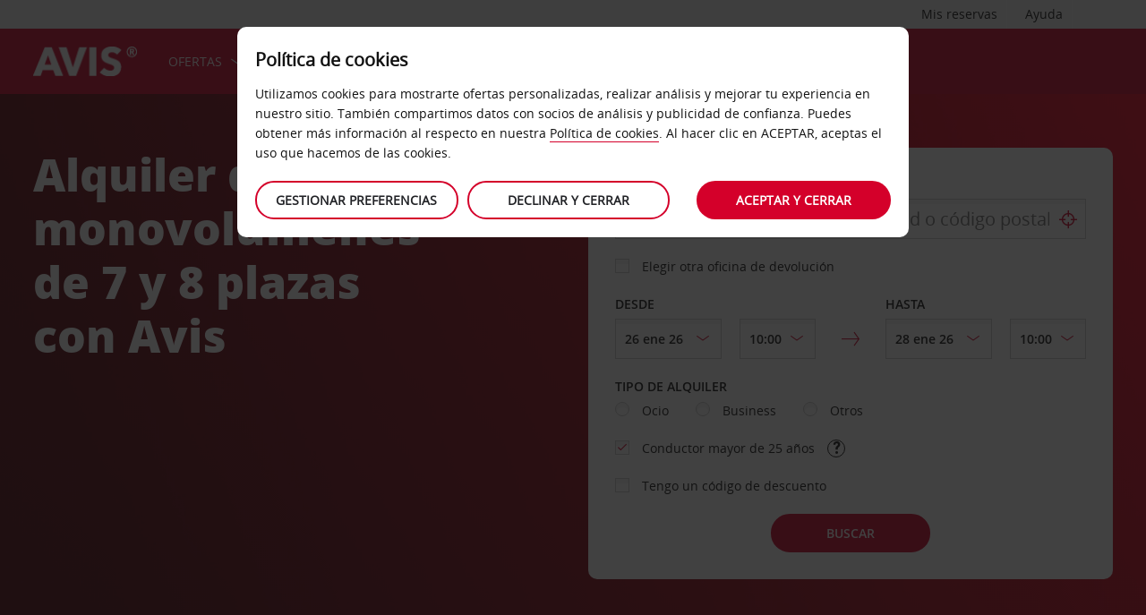

--- FILE ---
content_type: text/html;charset=UTF-8
request_url: https://www.avis.es/conduce-avis/flota/alquiler-monovolumen-7-8-9-plazas
body_size: 25278
content:
<!DOCTYPE html>
<html lang="es-ES" class="html--pl-header-collapsed no-cssgridlegacy cssgrid flexbox objectfit object-fit">
<head>
  

<!DOCTYPE html>
<script src="https://avisassets.abgemea.com/dam/custom-script/target/VisitorAPIProd-consent.js"></script>

<script src="https://avisassets.abgemea.com/dam/custom-script/target/at-consent.js"></script>

<style>
article.extra[data-sku=ADF],
.l-col--6:has(article.extra[data-sku=ADF]) {
  display: none;
}
</style>
<script>
  if(top != self || top.location != self.location)
  {

    top.location.href == self.location.href;
  }
</script>





  <meta http-equiv="X-UA-Compatible" content="IE=edge,chrome=1" />
  <meta charset="utf-8" />
  <meta name="description" content="Alquila un coche espacioso de 7 o 8 plazas para tu próxima escapada Los monovolúmenes de alquiler de Avis son cómodos, prácticos y funcionales. Reserva ya." />
  <meta name="author" content="Avis Car Hire" />
  <meta name="rating" content="GENERAL" />
  <meta name="HandheldFriendly" content="True">
  <meta name="viewport" content="width=device-width,initial-scale=1" />


    <meta name="distribution" content="GLOBAL" />
      <meta name="Content-Language" content="ES" />
  <!-- BEGIN: Smart App Banner -->





  <!-- END: Smart App Banner -->


  <title>Alquiler de coches grandes de 7 y 8 plazas | Avis ES</title>
<!-- Begin : Canonical URL Link availability -->
        <link rel="canonical" href="https://www.avis.es/conduce-avis/flota/alquiler-monovolumen-7-8-9-plazas"/>
  <!-- End : Canonical URL Link availability -->


 <script src="https://avisassets.abgemea.com/.resources/avis-digital/js/lib/globalize.js"></script>
 <!-- its should come in condition based on language/domain -->


 <!-- currency format -->
<script>

 var culture = "es-ES", cultureSelector ="es-ES" ;



                Globalize.culture[culture];
                if(Globalize.cultures[culture] == undefined)
                {
                                culture = "default";
                  Globalize.culture[culture];
                  cultureSelector  = "en";
                }
               Globalize.cultureSelector = cultureSelector ;
                console.log(culture);





</script>
<!-- Globalize JS  -->




 <script>
        var ABG = window.ABG || {
            environment: 'library',
            currency: {
                format: "%v%s",
                decimal: ",",
                thousand: " "
            },
			currencyFormat: '0,0.00$',
			primaryColour: '#d4002a',
			bookingWidgetQueryUrl: 'https://secure.avis.es/JsonProviderServlet/es_ES',                //used for autocomplete/lookahead
			bookingWidgetMultiBrandQueryUrl:  'https://secure.avis.es/JsonProviderServlet/es_ES' ,
        	isCaptchaEnabled : false,
        	isCaptchaEnabledInPnR : false,
            breakpoints : {
                mobile : "(max-width: 580px)",
                tablet : "(min-width: 581px)",
                desktop : "(min-width: 959px)"
            },
      fccAwdNumFlag :false,
      dateText : ["Date"],
            //container for form validation, data is added through HTML source
            validation : {

            },

            errorMessages : {
        beyondMaxRentalMsg :["Rental date selected is more than max rental days"],
               delDateGreater:["Sorry, the start date of your car rental cannot fall after the end date. Please check and try again."],
        delTimeGreater:["Sorry, your delivery time slot or pick-up time cannot fall after your chosen collection or drop-off time. Please check and try again."],
            delTimeNoSlots:[""],
            choosePickup:["Please choose your pick-up location."],
        chooseDrop:["Please choose your drop-off location."],
        chooseOthrPickUp:["Sorry, we don't recognise that pick-up location. Please check and try again."],
        chooseOthrDropOff:["Sorry, we don't recognise that drop-off location. Please check and try again."],
        changePrice :["Just so you know, choosing this time extends your rental by a day as we charge per 24 hours. If you’d rather not pay for an extra day, please choose an earlier time."],
        blackoutMsg:[""],
        leadTimeMsg:[""],
        incorrectWizardLength:   ["El número de cliente que has introducido no es correcto. Vuelve a intentarlo usando este formato: D12345."],
              modifyBooking:{
              tncNotChecked  :  ["Selecciona la casilla para confirmar que has leído y aceptas nuestros Términos y Condiciones."],
              serviceError  :  [""],
              pickUpTimelt24hrs:   [""]
              },
        postcodeError:["Lo sentimos, no hemos podido encontrar ningún resultado. Por favor busca de nuevo o llama al 902 180 854."],
               loginEmailEmpty : ["Por favor, danos tu email."],
                loginhidtextEmpty : ["Por favor, danos tu contraseña."],
                 genericEmpty : ["Por favor rellena este campo."],
                genericTryAgain : ["Por favor inténtalo de nuevo."],
                invalidEmail : ["Lo sentimos, no reconocemos tu email. Por favor inténtalo de nuevo, usa este formato: hola@ejemplo.com"],
                invalidhidtext : ["Lo sentimos, tu email y contraseña no coinciden. Por favor, compruébalo de nuevo."],
                emailEmpty: ["Por favor dinos tu email."],
                emailInvalid: ["Por favor, danos tu email, usando este formato: hola@ejemplo.com"],
                 emailExists:["Gracias, pero ya te has suscrito."],
                 minAgeError:["Lo sentimos, la fecha de nacimiento facilitada es menor a la edad mínima requerida. "],
                carRentalSearchFail : "The car search failed, please try again",

                hireLocationRequired : ["Por favor, elige tu oficina de recogida. (E0003)"],
                returnLocationRequired : ["Por favor, elige tu oficina de devolución. (E0004)"],
                customerTypeRequired : ["Selecciona un tipo de cliente"],

                locationClosedDay : ["This location isn't open on the day you've chosen.", "Select another day"],
                locationClosedTime : ["Lo sentimos, no estaremos en ese momento. Por favor elige otro momento.  "],

                locationTimeInThePast : [""],

                locationNotOpen : "This location isn't open on this day.",
                locationSelectAnother : "Select another day or pick up point.",
                invalidBookingNumber: 'The booking number you entered isn�t a recognised format.',
                locationClosedDays:["Lo sentimos, no estaremos en ese momento. Por favor elige otro día o localización."],
                nationalHolidays:["Lo sentimos, no estaremos aquí en ese momento del año. Por favor elige otra localización. "],
                not24hrsupoort:["Lo sentimos, no estaremos aquí en el momento de devolución. Por favor elige otro momento o lugar."],
                support24hr:["Lo sentimos no estaremos allí, pero todavía puedes devolver tu coche dejando tus llaves en nuestro buzón."],
                dropoffLocationClosedDay:["Lo sentimos, no estaremos aquí cuando devuelvas el coche. Por favor elige otro día u oficina. "],
                tableMessage : "No hay ningún alquiler en tu historial de reservas. ",
        AWDValidate: ["Lo sentimos, tu Número de Descuento Mundial (AWD) no nos consta. Introdúcelo de nuevo por favor, utilizando el formato D123456."],
                wizNumber :["Los sentimos, el número introducido es incorrecto. Inténtalo otra vez con el formato '3ZZ33Z'"],
                surName : [""],
                wizNumberBck : ["Lo sentimos, tu apellido no corresponde con el del perfil de cliente. Por favor, compruébalo de nuevo. (ES214)"],
                surNameBck : ["Lo sentimos, tu apellido no corresponde con el del perfil de cliente. Por favor, compruébalo de nuevo. (ES214)"],
        surNameNull : ["Por favor, indique su apellido. "],
        billingDetails: {
          companyName : ["Lo sentimos, no reconocemos esa compañía. Por favor inténtalo de nuevo, usando letras, número y espacios únicamente."],
          address : ["Lo sentimos, no reconocemos esa dirección. Por favor inténtalo de nuevo, usa letras, números, espacios y caracteres - # . , ; : ' ° &()/ únicamente."],
          city : ["Lo sentimos, no reconocemos esa oficina. Por favor inténtalo de nuevo, usando A-Z, a-z, 1-9, espacios y los caracteres - , . ; ' & / . ( ) únicamente."],
          postCode : ["Lo sentimos, no reconocemos ese código postal. Por favor inténtalo de nuevo, usando letras, números y espacios únicamente."],
          county : ["Lo sentimos, no reconocemos esa compañía. Por favor inténtalo de nuevo, usando letras, número y espacios únicamente."],
          clendarMsg :["Haz clic en <a href='/avis-ES/es_ES/conduce-avis/servicios-de-alquiler-de-coches/alquiler-de-coches-de-larga-duración'>Avis flex </a> para reservar más de <span>90</span> día(s)"]
        },
        billingDetailsMandate:{
          address : ["Por favor dinos tu primera línea de dirección"],
          city : ["Por favor, danos tu población."],
          postCode : ["Por favor dinos tu código postal. Si tu dirección no tiene, por favor escribe XXXXX en el campo de código postal."]
        }
            },

            userSession: {
					sessionTime: 2,
					sessionBufferTime: 1,
					loggedInStatus: false
				},
		driverDOB: {
			dobText : "INTRODUCE LA FECHA DE NACIMIENTO DEL CONDUCTOR",
			dd : "DD",
			mm : "MM",  
			yyyy : "AAAA", 
			errorMsg : "Introduce la fecha de nacimiento del conductor",
			monthNames : " enero febrero marzo abril mayo junio julio agosto septiembre octubre noviembre diciembre"
		},
        urls : {
        shopURL: 'https://secure.avis.es',
        baseURL: 'https://www.avis.es',
            payAndReviewTempUrl: false,
        basePath  :'https://www.avis.es',
            tealiumURL: '//tags.tiqcdn.com/utag/avisbudgetgroup/avis/prod/utag.js',
        contextPath: '',
        contextPathLocal : '',
        
        contextPathLocale : 'es_ES',
        carRentalSearch : 'https://secure.avis.es/JsonProviderServlet/es_ES', //used for autocomplete/lookahead
        locationGeoSearch : 'https://avisassets.abgemea.com/.resources/htmlTemplates/stubs/station-results.json', //used for geolocation requests on m.m.19
        homePageMobile : 'https://avisassets.abgemea.com/.resources/htmlTemplates/pages/P_D_03_home-page/index.shtml?device=mobile', // Replace with production homepage url
        mapPageMobile :  'https://secure.avis.es/proximity-map?device=mobile', // Replace with production mobile map view page url
        billingLocationSearch : 'https://secure.avis.es/JsonProviderServlet/es_ES?requestType=addr-search', //used for payment lookahead
        deliveryLocationSearch : 'https://avisassets.abgemea.com/.resources/htmlTemplates/stubs/m_d_30_extras-delivery-location-search.json', //used for delivery postcode/address lookahead
        youngDriverSurcharge : 'https://secure.avis.es/JsonProviderServlet/es_ES?requestType=youngDriverSurcharge',
        newsletterSignup: 'https://secure.avis.es/JsonProviderServlet/es_ES?requestType=newsletter',
        newsletterSubscribe: 'https://secure.avis.es/JsonProviderServlet/es_ES?requestType=newsletterSubscribe',
		getGuid: 'https://secure.avis.es/JsonProviderServlet/es_ES?requestType=newsletterSubscribe&isSaveMySearch=true',
        forgothidtext: 'https://secure.avis.es/JsonProviderServlet/es_ES?requestType=forgothidtext',
        privacyTermsAjax :'https://secure.avis.es/JsonProviderServlet/es_ES',
        deliveryCollectionLoc : 'https://secure.avis.es/JsonProviderServlet/es_ES?requestType=dnc',
        resendEmail: 'https://secure.avis.es/JsonProviderServlet/es_ES?requestType=resendmail',
        fcc:'https://secure.avis.es/JsonProviderServlet/es_ES?requestType=fcc',
        avisPreferredURL: "avisPreferred",
        checkInURL: "tu-avis/gestionar-reserva",
        avisBasicURL: "avisBasic",
        bingMapURL:'https://www.bing.com/api/maps/mapcontrol?callback=GetMap&branch=release',
        avisPreferredProfileExistsURL: 'https://secure.avis.es/JsonProviderServlet/es_ES?requestType=bookingSignUpOutCome',
        indirectCheckinURL : "",
            },

            extras :  {
                childSeatInPackageID :  'child-seat-in-package'
            },

            map : {
                credentials : 'Ajw7IfaSsJGGljeccmtYvvBTgb6_uEk3QqBr7XMZ8qwxcImKMPB9yZziOj1Gvo-0', // Replace with the genuine AVIS key, as this key is trial only which expries on 11/17/2013
                defaults : { // Tailor these details per region as commented out below
                  // language : 'es-ES',
                  //  latitude : 54.524270,
                  //   longitude : -4.130859,
                  //   zoom: 5

                    // GERMANY
                    // language : 'de-DE',
                    // latitude : 51.301557,
                    // longitude : 10.390625,
                    // zoom: 6

                    // SPAIN
                     language : 'es-ES',
                     latitude : 40.4333,
                       longitude : 3.7000,
                      zoom: 5.0

                  // language : 'es-ES',
                           // latitude : 40.294349,
                       //longitude : -3.847656,
                       //zoom: 6



                    // FRANCE
                    // language : 'fr-FR',
                    // latitude : 46.511768,
                    // longitude : 1.997070,
                    // zoom: 6

                    // ITALY
                    // language : 'it-IT',
                    // latitude : 42.599750,
                    // longitude : 12.038574,
                    // zoom: 5
                },
                pins : {
                    station : {
                        path : 'https://avisassets.abgemea.com/.resources/avis-digital/img/icons/station-pin.png',
                        height : 36,
                        width : 36,
                        anchorOffsetX: 18,
                        anchorOffsetY: 18
                    },
                    stationActive : {
                        path : 'https://avisassets.abgemea.com/.resources/avis-digital/img/icons/station-active-pin.png',
                        height : 31,
                        width : 24,
                        anchorOffsetX: 16,
                        anchorOffsetY: 27
                    },
                    user : {
                        path : 'https://avisassets.abgemea.com/.resources/avis-digital/img/icons/user-pin.png',
                        height : 36,
                        width : 36,
                        anchorOffsetX: 18,
                        anchorOffsetY: 18
                    }
                }
            },

            userSession : {
          sessionTime : 15, //mins
          sessionBufferTime : 5, //mins
        rentalDays : 2
            },

            calendar : {

                startDayOffset : 0, // from today, dont change this value..
        tDateOffset : 1, // this value should be configurable

                defaultDayRange : 2,
                maxRentalPeriod : 90,
		datePickerMsgBefore:'Puedes reservar alquileres hasta por',
		datePickerMsgAfter:'días.',
                mobileMonths : 1,

                tabletMonths : 2,

                desktopMonths : 3,
            datePickup : true,
             dateDrop : true,
                extraDayThreshold : 0, // 15, 30, 45, 100 (use 100 for full hour comparing 24 hr time subtraction)
                dayNamesShort :Globalize.cultures[culture].calendars.standard.days.namesShort,
                dayNamesMid :Globalize.cultures[culture].calendars.standard.days.namesAbbr,
                dayNamesLong :Globalize.cultures[culture].calendars.standard.days.names,
                monthNamesShort :Globalize.cultures[culture].calendars.standard.months.namesAbbr,
                monthNamesLong : Globalize.cultures[culture].calendars.standard.months.names,
                isSiteRTL : false
            }

            ,isMobile :  false,
      searchIp : false,
      keyUpDelay : 400,
            dayRental : "Día de alquiler",
      dayRentals :"días de alquiler",
      prevText :"anterior",
      calenMonths : "meses",
      nextText: "Siguientes",
      mapScrollPickup : true,
            mapScrolldrop : true,
      bookingPagination : "6",
           awdPopUp:false,
           bannerHidden:15 ,
      flow:'false',
      homePageFlag:false,
      pickUp :"Recogida",
      returnLabel :"Devolución",
      startDate :"Fecha de recogida",
      returnDate :"Fecha de devolución",
      errorE0016 : "",
      mapLoad : "false",
      checkPopUpMsgEnable : false,
	  included : "",
	  isDeepLinking: false,
      isPartnerSite : false
        }

    </script>

<html lang="en-GB"  class="html--pl-header-collapsed no-cssgridlegacy cssgrid flexbox objectfit object-fit">
<head>
        <meta http-equiv="Content-Type" content="text/html; charset=UTF-8">
        <style type="text/css">.tippy-touch{cursor:pointer!important}.tippy-notransition{-webkit-transition:none!important;transition:none!important}.tippy-popper{max-width:350px;-webkit-perspective:700px;perspective:700px;z-index:9999;outline:0;-webkit-transition-timing-function:cubic-bezier(.165,.84,.44,1);transition-timing-function:cubic-bezier(.165,.84,.44,1);pointer-events:none;line-height:1.4}.tippy-popper[data-html]{max-width:96%;max-width:calc(100% - 20px)}.tippy-popper[x-placement^=top] .tippy-backdrop{border-radius:40% 40% 0 0}.tippy-popper[x-placement^=top] .tippy-roundarrow{bottom:-8px;margin:0 6px;-webkit-transform-origin:50% 0;transform-origin:50% 0}.tippy-popper[x-placement^=top] .tippy-roundarrow svg{position:absolute;left:0;-webkit-transform:rotate(180deg);transform:rotate(180deg)}.tippy-popper[x-placement^=top] .tippy-arrow{border-top:7px solid #333;border-right:7px solid transparent;border-left:7px solid transparent;bottom:-7px;margin:0 7px;-webkit-transform-origin:50% 0;transform-origin:50% 0}.tippy-popper[x-placement^=top] .tippy-backdrop{-webkit-transform-origin:0 100%;transform-origin:0 100%}.tippy-popper[x-placement^=top] .tippy-backdrop[data-state=visible]{-webkit-transform:scale(5.5) translate(-50%,25%);transform:scale(5.5) translate(-50%,25%);opacity:1}.tippy-popper[x-placement^=top] .tippy-backdrop[data-state=hidden]{-webkit-transform:scale(1) translate(-50%,25%);transform:scale(1) translate(-50%,25%);opacity:0}.tippy-popper[x-placement^=top] [data-animation=shift-toward][data-state=visible]{opacity:1;-webkit-transform:translateY(-10px);transform:translateY(-10px)}.tippy-popper[x-placement^=top] [data-animation=shift-toward][data-state=hidden]{opacity:0;-webkit-transform:translateY(-20px);transform:translateY(-20px)}.tippy-popper[x-placement^=top] [data-animation=perspective]{-webkit-transform-origin:bottom;transform-origin:bottom}.tippy-popper[x-placement^=top] [data-animation=perspective][data-state=visible]{opacity:1;-webkit-transform:translateY(-10px) rotateX(0);transform:translateY(-10px) rotateX(0)}.tippy-popper[x-placement^=top] [data-animation=perspective][data-state=hidden]{opacity:0;-webkit-transform:translateY(0) rotateX(90deg);transform:translateY(0) rotateX(90deg)}.tippy-popper[x-placement^=top] [data-animation=fade][data-state=visible]{opacity:1;-webkit-transform:translateY(-10px);transform:translateY(-10px)}.tippy-popper[x-placement^=top] [data-animation=fade][data-state=hidden]{opacity:0;-webkit-transform:translateY(-10px);transform:translateY(-10px)}.tippy-popper[x-placement^=top] [data-animation=shift-away][data-state=visible]{opacity:1;-webkit-transform:translateY(-10px);transform:translateY(-10px)}.tippy-popper[x-placement^=top] [data-animation=shift-away][data-state=hidden]{opacity:0;-webkit-transform:translateY(0);transform:translateY(0)}.tippy-popper[x-placement^=top] [data-animation=scale][data-state=visible]{opacity:1;-webkit-transform:translateY(-10px) scale(1);transform:translateY(-10px) scale(1)}.tippy-popper[x-placement^=top] [data-animation=scale][data-state=hidden]{opacity:0;-webkit-transform:translateY(0) scale(0);transform:translateY(0) scale(0)}.tippy-popper[x-placement^=bottom] .tippy-backdrop{border-radius:0 0 30% 30%}.tippy-popper[x-placement^=bottom] .tippy-roundarrow{top:-8px;margin:0 6px;-webkit-transform-origin:50% 100%;transform-origin:50% 100%}.tippy-popper[x-placement^=bottom] .tippy-roundarrow svg{position:absolute;left:0;-webkit-transform:rotate(0);transform:rotate(0)}.tippy-popper[x-placement^=bottom] .tippy-arrow{border-bottom:7px solid #333;border-right:7px solid transparent;border-left:7px solid transparent;top:-7px;margin:0 7px;-webkit-transform-origin:50% 100%;transform-origin:50% 100%}.tippy-popper[x-placement^=bottom] .tippy-backdrop{-webkit-transform-origin:0 -100%;transform-origin:0 -100%}.tippy-popper[x-placement^=bottom] .tippy-backdrop[data-state=visible]{-webkit-transform:scale(5.5) translate(-50%,-125%);transform:scale(5.5) translate(-50%,-125%);opacity:1}.tippy-popper[x-placement^=bottom] .tippy-backdrop[data-state=hidden]{-webkit-transform:scale(1) translate(-50%,-125%);transform:scale(1) translate(-50%,-125%);opacity:0}.tippy-popper[x-placement^=bottom] [data-animation=shift-toward][data-state=visible]{opacity:1;-webkit-transform:translateY(10px);transform:translateY(10px)}.tippy-popper[x-placement^=bottom] [data-animation=shift-toward][data-state=hidden]{opacity:0;-webkit-transform:translateY(20px);transform:translateY(20px)}.tippy-popper[x-placement^=bottom] [data-animation=perspective]{-webkit-transform-origin:top;transform-origin:top}.tippy-popper[x-placement^=bottom] [data-animation=perspective][data-state=visible]{opacity:1;-webkit-transform:translateY(10px) rotateX(0);transform:translateY(10px) rotateX(0)}.tippy-popper[x-placement^=bottom] [data-animation=perspective][data-state=hidden]{opacity:0;-webkit-transform:translateY(0) rotateX(-90deg);transform:translateY(0) rotateX(-90deg)}.tippy-popper[x-placement^=bottom] [data-animation=fade][data-state=visible]{opacity:1;-webkit-transform:translateY(10px);transform:translateY(10px)}.tippy-popper[x-placement^=bottom] [data-animation=fade][data-state=hidden]{opacity:0;-webkit-transform:translateY(10px);transform:translateY(10px)}.tippy-popper[x-placement^=bottom] [data-animation=shift-away][data-state=visible]{opacity:1;-webkit-transform:translateY(10px);transform:translateY(10px)}.tippy-popper[x-placement^=bottom] [data-animation=shift-away][data-state=hidden]{opacity:0;-webkit-transform:translateY(0);transform:translateY(0)}.tippy-popper[x-placement^=bottom] [data-animation=scale][data-state=visible]{opacity:1;-webkit-transform:translateY(10px) scale(1);transform:translateY(10px) scale(1)}.tippy-popper[x-placement^=bottom] [data-animation=scale][data-state=hidden]{opacity:0;-webkit-transform:translateY(0) scale(0);transform:translateY(0) scale(0)}.tippy-popper[x-placement^=left] .tippy-backdrop{border-radius:30% 0 0 30%}.tippy-popper[x-placement^=left] .tippy-roundarrow{right:-16px;margin:4px 0;-webkit-transform-origin:33.33333333% 50%;transform-origin:33.33333333% 50%}.tippy-popper[x-placement^=left] .tippy-roundarrow svg{position:absolute;left:0;-webkit-transform:rotate(90deg);transform:rotate(90deg)}.tippy-popper[x-placement^=left] .tippy-arrow{border-left:7px solid #333;border-top:7px solid transparent;border-bottom:7px solid transparent;right:-7px;margin:4px 0;-webkit-transform-origin:0 50%;transform-origin:0 50%}.tippy-popper[x-placement^=left] .tippy-backdrop{-webkit-transform-origin:100% 0;transform-origin:100% 0}.tippy-popper[x-placement^=left] .tippy-backdrop[data-state=visible]{-webkit-transform:scale(5.5) translate(33%,-50%);transform:scale(5.5) translate(33%,-50%);opacity:1}.tippy-popper[x-placement^=left] .tippy-backdrop[data-state=hidden]{-webkit-transform:scale(1.5) translate(33%,-50%);transform:scale(1.5) translate(33%,-50%);opacity:0}.tippy-popper[x-placement^=left] [data-animation=shift-toward][data-state=visible]{opacity:1;-webkit-transform:translateX(-10px);transform:translateX(-10px)}.tippy-popper[x-placement^=left] [data-animation=shift-toward][data-state=hidden]{opacity:0;-webkit-transform:translateX(-20px);transform:translateX(-20px)}.tippy-popper[x-placement^=left] [data-animation=perspective]{-webkit-transform-origin:right;transform-origin:right}.tippy-popper[x-placement^=left] [data-animation=perspective][data-state=visible]{opacity:1;-webkit-transform:translateX(-10px) rotateY(0);transform:translateX(-10px) rotateY(0)}.tippy-popper[x-placement^=left] [data-animation=perspective][data-state=hidden]{opacity:0;-webkit-transform:translateX(0) rotateY(-90deg);transform:translateX(0) rotateY(-90deg)}.tippy-popper[x-placement^=left] [data-animation=fade][data-state=visible]{opacity:1;-webkit-transform:translateX(-10px);transform:translateX(-10px)}.tippy-popper[x-placement^=left] [data-animation=fade][data-state=hidden]{opacity:0;-webkit-transform:translateX(-10px);transform:translateX(-10px)}.tippy-popper[x-placement^=left] [data-animation=shift-away][data-state=visible]{opacity:1;-webkit-transform:translateX(-10px);transform:translateX(-10px)}.tippy-popper[x-placement^=left] [data-animation=shift-away][data-state=hidden]{opacity:0;-webkit-transform:translateX(0);transform:translateX(0)}.tippy-popper[x-placement^=left] [data-animation=scale][data-state=visible]{opacity:1;-webkit-transform:translateX(-10px) scale(1);transform:translateX(-10px) scale(1)}.tippy-popper[x-placement^=left] [data-animation=scale][data-state=hidden]{opacity:0;-webkit-transform:translateX(0) scale(0);transform:translateX(0) scale(0)}.tippy-popper[x-placement^=right] .tippy-backdrop{border-radius:0 30% 30% 0}.tippy-popper[x-placement^=right] .tippy-roundarrow{left:-16px;margin:4px 0;-webkit-transform-origin:66.66666666% 50%;transform-origin:66.66666666% 50%}.tippy-popper[x-placement^=right] .tippy-roundarrow svg{position:absolute;left:0;-webkit-transform:rotate(-90deg);transform:rotate(-90deg)}.tippy-popper[x-placement^=right] .tippy-arrow{border-right:7px solid #333;border-top:7px solid transparent;border-bottom:7px solid transparent;left:-7px;margin:4px 0;-webkit-transform-origin:100% 50%;transform-origin:100% 50%}.tippy-popper[x-placement^=right] .tippy-backdrop{-webkit-transform-origin:-100% 0;transform-origin:-100% 0}.tippy-popper[x-placement^=right] .tippy-backdrop[data-state=visible]{-webkit-transform:scale(5.5) translate(-133%,-50%);transform:scale(5.5) translate(-133%,-50%);opacity:1}.tippy-popper[x-placement^=right] .tippy-backdrop[data-state=hidden]{-webkit-transform:scale(1.5) translate(-133%,-50%);transform:scale(1.5) translate(-133%,-50%);opacity:0}.tippy-popper[x-placement^=right] [data-animation=shift-toward][data-state=visible]{opacity:1;-webkit-transform:translateX(10px);transform:translateX(10px)}.tippy-popper[x-placement^=right] [data-animation=shift-toward][data-state=hidden]{opacity:0;-webkit-transform:translateX(20px);transform:translateX(20px)}.tippy-popper[x-placement^=right] [data-animation=perspective]{-webkit-transform-origin:left;transform-origin:left}.tippy-popper[x-placement^=right] [data-animation=perspective][data-state=visible]{opacity:1;-webkit-transform:translateX(10px) rotateY(0);transform:translateX(10px) rotateY(0)}.tippy-popper[x-placement^=right] [data-animation=perspective][data-state=hidden]{opacity:0;-webkit-transform:translateX(0) rotateY(90deg);transform:translateX(0) rotateY(90deg)}.tippy-popper[x-placement^=right] [data-animation=fade][data-state=visible]{opacity:1;-webkit-transform:translateX(10px);transform:translateX(10px)}.tippy-popper[x-placement^=right] [data-animation=fade][data-state=hidden]{opacity:0;-webkit-transform:translateX(10px);transform:translateX(10px)}.tippy-popper[x-placement^=right] [data-animation=shift-away][data-state=visible]{opacity:1;-webkit-transform:translateX(10px);transform:translateX(10px)}.tippy-popper[x-placement^=right] [data-animation=shift-away][data-state=hidden]{opacity:0;-webkit-transform:translateX(0);transform:translateX(0)}.tippy-popper[x-placement^=right] [data-animation=scale][data-state=visible]{opacity:1;-webkit-transform:translateX(10px) scale(1);transform:translateX(10px) scale(1)}.tippy-popper[x-placement^=right] [data-animation=scale][data-state=hidden]{opacity:0;-webkit-transform:translateX(0) scale(0);transform:translateX(0) scale(0)}.tippy-tooltip{position:relative;color:#fff;border-radius:4px;font-size:.9rem;padding:.3rem .6rem;text-align:center;will-change:transform;-webkit-font-smoothing:antialiased;-moz-osx-font-smoothing:grayscale;background-color:#333}.tippy-tooltip[data-size=small]{padding:.2rem .4rem;font-size:.75rem}.tippy-tooltip[data-size=large]{padding:.4rem .8rem;font-size:1rem}.tippy-tooltip[data-animatefill]{overflow:hidden;background-color:transparent}.tippy-tooltip[data-animatefill] .tippy-content{-webkit-transition:-webkit-clip-path cubic-bezier(.46,.1,.52,.98);transition:-webkit-clip-path cubic-bezier(.46,.1,.52,.98);transition:clip-path cubic-bezier(.46,.1,.52,.98);transition:clip-path cubic-bezier(.46,.1,.52,.98),-webkit-clip-path cubic-bezier(.46,.1,.52,.98)}.tippy-tooltip[data-interactive]{pointer-events:auto}.tippy-tooltip[data-inertia][data-state=visible]{-webkit-transition-timing-function:cubic-bezier(.53,2,.36,.85);transition-timing-function:cubic-bezier(.53,2,.36,.85)}.tippy-tooltip[data-inertia][data-state=hidden]{-webkit-transition-timing-function:ease;transition-timing-function:ease}.tippy-arrow,.tippy-roundarrow{position:absolute;width:0;height:0}.tippy-roundarrow{width:24px;height:8px;fill:#333;pointer-events:none}.tippy-roundarrow path{pointer-events:auto}.tippy-backdrop{position:absolute;will-change:transform;background-color:#333;border-radius:50%;width:26%;left:50%;top:50%;z-index:-1;-webkit-transition:all cubic-bezier(.46,.1,.52,.98);transition:all cubic-bezier(.46,.1,.52,.98);-webkit-backface-visibility:hidden;backface-visibility:hidden}.tippy-backdrop:after{content:"";float:left;padding-top:100%}body:not(.tippy-touch) .tippy-tooltip[data-animatefill][data-state=visible] .tippy-content{-webkit-clip-path:ellipse(100% 100% at 50% 50%);clip-path:ellipse(100% 100% at 50% 50%)}body:not(.tippy-touch) .tippy-tooltip[data-animatefill][data-state=hidden] .tippy-content{-webkit-clip-path:ellipse(5% 50% at 50% 50%);clip-path:ellipse(5% 50% at 50% 50%)}body:not(.tippy-touch) .tippy-popper[x-placement=right] .tippy-tooltip[data-animatefill][data-state=visible] .tippy-content{-webkit-clip-path:ellipse(135% 100% at 0 50%);clip-path:ellipse(135% 100% at 0 50%)}body:not(.tippy-touch) .tippy-popper[x-placement=right] .tippy-tooltip[data-animatefill][data-state=hidden] .tippy-content{-webkit-clip-path:ellipse(25% 100% at 0 50%);clip-path:ellipse(25% 100% at 0 50%)}body:not(.tippy-touch) .tippy-popper[x-placement=left] .tippy-tooltip[data-animatefill][data-state=visible] .tippy-content{-webkit-clip-path:ellipse(135% 100% at 100% 50%);clip-path:ellipse(135% 100% at 100% 50%)}body:not(.tippy-touch) .tippy-popper[x-placement=left] .tippy-tooltip[data-animatefill][data-state=hidden] .tippy-content{-webkit-clip-path:ellipse(25% 100% at 100% 50%);clip-path:ellipse(25% 100% at 100% 50%)}@media (max-width:360px){.tippy-popper{max-width:96%;max-width:calc(100% - 20px)}}</style><style type="text/css">.tippy-touch{cursor:pointer!important}.tippy-notransition{-webkit-transition:none!important;transition:none!important}.tippy-popper{max-width:350px;-webkit-perspective:700px;perspective:700px;z-index:9999;outline:0;-webkit-transition-timing-function:cubic-bezier(.165,.84,.44,1);transition-timing-function:cubic-bezier(.165,.84,.44,1);pointer-events:none;line-height:1.4}.tippy-popper[data-html]{max-width:96%;max-width:calc(100% - 20px)}.tippy-popper[x-placement^=top] .tippy-backdrop{border-radius:40% 40% 0 0}.tippy-popper[x-placement^=top] .tippy-roundarrow{bottom:-8px;margin:0 6px;-webkit-transform-origin:50% 0;transform-origin:50% 0}.tippy-popper[x-placement^=top] .tippy-roundarrow svg{position:absolute;left:0;-webkit-transform:rotate(180deg);transform:rotate(180deg)}.tippy-popper[x-placement^=top] .tippy-arrow{border-top:7px solid #333;border-right:7px solid transparent;border-left:7px solid transparent;bottom:-7px;margin:0 7px;-webkit-transform-origin:50% 0;transform-origin:50% 0}.tippy-popper[x-placement^=top] .tippy-backdrop{-webkit-transform-origin:0 100%;transform-origin:0 100%}.tippy-popper[x-placement^=top] .tippy-backdrop[data-state=visible]{-webkit-transform:scale(5.5) translate(-50%,25%);transform:scale(5.5) translate(-50%,25%);opacity:1}.tippy-popper[x-placement^=top] .tippy-backdrop[data-state=hidden]{-webkit-transform:scale(1) translate(-50%,25%);transform:scale(1) translate(-50%,25%);opacity:0}.tippy-popper[x-placement^=top] [data-animation=shift-toward][data-state=visible]{opacity:1;-webkit-transform:translateY(-10px);transform:translateY(-10px)}.tippy-popper[x-placement^=top] [data-animation=shift-toward][data-state=hidden]{opacity:0;-webkit-transform:translateY(-20px);transform:translateY(-20px)}.tippy-popper[x-placement^=top] [data-animation=perspective]{-webkit-transform-origin:bottom;transform-origin:bottom}.tippy-popper[x-placement^=top] [data-animation=perspective][data-state=visible]{opacity:1;-webkit-transform:translateY(-10px) rotateX(0);transform:translateY(-10px) rotateX(0)}.tippy-popper[x-placement^=top] [data-animation=perspective][data-state=hidden]{opacity:0;-webkit-transform:translateY(0) rotateX(90deg);transform:translateY(0) rotateX(90deg)}.tippy-popper[x-placement^=top] [data-animation=fade][data-state=visible]{opacity:1;-webkit-transform:translateY(-10px);transform:translateY(-10px)}.tippy-popper[x-placement^=top] [data-animation=fade][data-state=hidden]{opacity:0;-webkit-transform:translateY(-10px);transform:translateY(-10px)}.tippy-popper[x-placement^=top] [data-animation=shift-away][data-state=visible]{opacity:1;-webkit-transform:translateY(-10px);transform:translateY(-10px)}.tippy-popper[x-placement^=top] [data-animation=shift-away][data-state=hidden]{opacity:0;-webkit-transform:translateY(0);transform:translateY(0)}.tippy-popper[x-placement^=top] [data-animation=scale][data-state=visible]{opacity:1;-webkit-transform:translateY(-10px) scale(1);transform:translateY(-10px) scale(1)}.tippy-popper[x-placement^=top] [data-animation=scale][data-state=hidden]{opacity:0;-webkit-transform:translateY(0) scale(0);transform:translateY(0) scale(0)}.tippy-popper[x-placement^=bottom] .tippy-backdrop{border-radius:0 0 30% 30%}.tippy-popper[x-placement^=bottom] .tippy-roundarrow{top:-8px;margin:0 6px;-webkit-transform-origin:50% 100%;transform-origin:50% 100%}.tippy-popper[x-placement^=bottom] .tippy-roundarrow svg{position:absolute;left:0;-webkit-transform:rotate(0);transform:rotate(0)}.tippy-popper[x-placement^=bottom] .tippy-arrow{border-bottom:7px solid #333;border-right:7px solid transparent;border-left:7px solid transparent;top:-7px;margin:0 7px;-webkit-transform-origin:50% 100%;transform-origin:50% 100%}.tippy-popper[x-placement^=bottom] .tippy-backdrop{-webkit-transform-origin:0 -100%;transform-origin:0 -100%}.tippy-popper[x-placement^=bottom] .tippy-backdrop[data-state=visible]{-webkit-transform:scale(5.5) translate(-50%,-125%);transform:scale(5.5) translate(-50%,-125%);opacity:1}.tippy-popper[x-placement^=bottom] .tippy-backdrop[data-state=hidden]{-webkit-transform:scale(1) translate(-50%,-125%);transform:scale(1) translate(-50%,-125%);opacity:0}.tippy-popper[x-placement^=bottom] [data-animation=shift-toward][data-state=visible]{opacity:1;-webkit-transform:translateY(10px);transform:translateY(10px)}.tippy-popper[x-placement^=bottom] [data-animation=shift-toward][data-state=hidden]{opacity:0;-webkit-transform:translateY(20px);transform:translateY(20px)}.tippy-popper[x-placement^=bottom] [data-animation=perspective]{-webkit-transform-origin:top;transform-origin:top}.tippy-popper[x-placement^=bottom] [data-animation=perspective][data-state=visible]{opacity:1;-webkit-transform:translateY(10px) rotateX(0);transform:translateY(10px) rotateX(0)}.tippy-popper[x-placement^=bottom] [data-animation=perspective][data-state=hidden]{opacity:0;-webkit-transform:translateY(0) rotateX(-90deg);transform:translateY(0) rotateX(-90deg)}.tippy-popper[x-placement^=bottom] [data-animation=fade][data-state=visible]{opacity:1;-webkit-transform:translateY(10px);transform:translateY(10px)}.tippy-popper[x-placement^=bottom] [data-animation=fade][data-state=hidden]{opacity:0;-webkit-transform:translateY(10px);transform:translateY(10px)}.tippy-popper[x-placement^=bottom] [data-animation=shift-away][data-state=visible]{opacity:1;-webkit-transform:translateY(10px);transform:translateY(10px)}.tippy-popper[x-placement^=bottom] [data-animation=shift-away][data-state=hidden]{opacity:0;-webkit-transform:translateY(0);transform:translateY(0)}.tippy-popper[x-placement^=bottom] [data-animation=scale][data-state=visible]{opacity:1;-webkit-transform:translateY(10px) scale(1);transform:translateY(10px) scale(1)}.tippy-popper[x-placement^=bottom] [data-animation=scale][data-state=hidden]{opacity:0;-webkit-transform:translateY(0) scale(0);transform:translateY(0) scale(0)}.tippy-popper[x-placement^=left] .tippy-backdrop{border-radius:30% 0 0 30%}.tippy-popper[x-placement^=left] .tippy-roundarrow{right:-16px;margin:4px 0;-webkit-transform-origin:33.33333333% 50%;transform-origin:33.33333333% 50%}.tippy-popper[x-placement^=left] .tippy-roundarrow svg{position:absolute;left:0;-webkit-transform:rotate(90deg);transform:rotate(90deg)}.tippy-popper[x-placement^=left] .tippy-arrow{border-left:7px solid #333;border-top:7px solid transparent;border-bottom:7px solid transparent;right:-7px;margin:4px 0;-webkit-transform-origin:0 50%;transform-origin:0 50%}.tippy-popper[x-placement^=left] .tippy-backdrop{-webkit-transform-origin:100% 0;transform-origin:100% 0}.tippy-popper[x-placement^=left] .tippy-backdrop[data-state=visible]{-webkit-transform:scale(5.5) translate(33%,-50%);transform:scale(5.5) translate(33%,-50%);opacity:1}.tippy-popper[x-placement^=left] .tippy-backdrop[data-state=hidden]{-webkit-transform:scale(1.5) translate(33%,-50%);transform:scale(1.5) translate(33%,-50%);opacity:0}.tippy-popper[x-placement^=left] [data-animation=shift-toward][data-state=visible]{opacity:1;-webkit-transform:translateX(-10px);transform:translateX(-10px)}.tippy-popper[x-placement^=left] [data-animation=shift-toward][data-state=hidden]{opacity:0;-webkit-transform:translateX(-20px);transform:translateX(-20px)}.tippy-popper[x-placement^=left] [data-animation=perspective]{-webkit-transform-origin:right;transform-origin:right}.tippy-popper[x-placement^=left] [data-animation=perspective][data-state=visible]{opacity:1;-webkit-transform:translateX(-10px) rotateY(0);transform:translateX(-10px) rotateY(0)}.tippy-popper[x-placement^=left] [data-animation=perspective][data-state=hidden]{opacity:0;-webkit-transform:translateX(0) rotateY(-90deg);transform:translateX(0) rotateY(-90deg)}.tippy-popper[x-placement^=left] [data-animation=fade][data-state=visible]{opacity:1;-webkit-transform:translateX(-10px);transform:translateX(-10px)}.tippy-popper[x-placement^=left] [data-animation=fade][data-state=hidden]{opacity:0;-webkit-transform:translateX(-10px);transform:translateX(-10px)}.tippy-popper[x-placement^=left] [data-animation=shift-away][data-state=visible]{opacity:1;-webkit-transform:translateX(-10px);transform:translateX(-10px)}.tippy-popper[x-placement^=left] [data-animation=shift-away][data-state=hidden]{opacity:0;-webkit-transform:translateX(0);transform:translateX(0)}.tippy-popper[x-placement^=left] [data-animation=scale][data-state=visible]{opacity:1;-webkit-transform:translateX(-10px) scale(1);transform:translateX(-10px) scale(1)}.tippy-popper[x-placement^=left] [data-animation=scale][data-state=hidden]{opacity:0;-webkit-transform:translateX(0) scale(0);transform:translateX(0) scale(0)}.tippy-popper[x-placement^=right] .tippy-backdrop{border-radius:0 30% 30% 0}.tippy-popper[x-placement^=right] .tippy-roundarrow{left:-16px;margin:4px 0;-webkit-transform-origin:66.66666666% 50%;transform-origin:66.66666666% 50%}.tippy-popper[x-placement^=right] .tippy-roundarrow svg{position:absolute;left:0;-webkit-transform:rotate(-90deg);transform:rotate(-90deg)}.tippy-popper[x-placement^=right] .tippy-arrow{border-right:7px solid #333;border-top:7px solid transparent;border-bottom:7px solid transparent;left:-7px;margin:4px 0;-webkit-transform-origin:100% 50%;transform-origin:100% 50%}.tippy-popper[x-placement^=right] .tippy-backdrop{-webkit-transform-origin:-100% 0;transform-origin:-100% 0}.tippy-popper[x-placement^=right] .tippy-backdrop[data-state=visible]{-webkit-transform:scale(5.5) translate(-133%,-50%);transform:scale(5.5) translate(-133%,-50%);opacity:1}.tippy-popper[x-placement^=right] .tippy-backdrop[data-state=hidden]{-webkit-transform:scale(1.5) translate(-133%,-50%);transform:scale(1.5) translate(-133%,-50%);opacity:0}.tippy-popper[x-placement^=right] [data-animation=shift-toward][data-state=visible]{opacity:1;-webkit-transform:translateX(10px);transform:translateX(10px)}.tippy-popper[x-placement^=right] [data-animation=shift-toward][data-state=hidden]{opacity:0;-webkit-transform:translateX(20px);transform:translateX(20px)}.tippy-popper[x-placement^=right] [data-animation=perspective]{-webkit-transform-origin:left;transform-origin:left}.tippy-popper[x-placement^=right] [data-animation=perspective][data-state=visible]{opacity:1;-webkit-transform:translateX(10px) rotateY(0);transform:translateX(10px) rotateY(0)}.tippy-popper[x-placement^=right] [data-animation=perspective][data-state=hidden]{opacity:0;-webkit-transform:translateX(0) rotateY(90deg);transform:translateX(0) rotateY(90deg)}.tippy-popper[x-placement^=right] [data-animation=fade][data-state=visible]{opacity:1;-webkit-transform:translateX(10px);transform:translateX(10px)}.tippy-popper[x-placement^=right] [data-animation=fade][data-state=hidden]{opacity:0;-webkit-transform:translateX(10px);transform:translateX(10px)}.tippy-popper[x-placement^=right] [data-animation=shift-away][data-state=visible]{opacity:1;-webkit-transform:translateX(10px);transform:translateX(10px)}.tippy-popper[x-placement^=right] [data-animation=shift-away][data-state=hidden]{opacity:0;-webkit-transform:translateX(0);transform:translateX(0)}.tippy-popper[x-placement^=right] [data-animation=scale][data-state=visible]{opacity:1;-webkit-transform:translateX(10px) scale(1);transform:translateX(10px) scale(1)}.tippy-popper[x-placement^=right] [data-animation=scale][data-state=hidden]{opacity:0;-webkit-transform:translateX(0) scale(0);transform:translateX(0) scale(0)}.tippy-tooltip{position:relative;color:#fff;border-radius:4px;font-size:.9rem;padding:.3rem .6rem;text-align:center;will-change:transform;-webkit-font-smoothing:antialiased;-moz-osx-font-smoothing:grayscale;background-color:#333}.tippy-tooltip[data-size=small]{padding:.2rem .4rem;font-size:.75rem}.tippy-tooltip[data-size=large]{padding:.4rem .8rem;font-size:1rem}.tippy-tooltip[data-animatefill]{overflow:hidden;background-color:transparent}.tippy-tooltip[data-animatefill] .tippy-content{-webkit-transition:-webkit-clip-path cubic-bezier(.46,.1,.52,.98);transition:-webkit-clip-path cubic-bezier(.46,.1,.52,.98);transition:clip-path cubic-bezier(.46,.1,.52,.98);transition:clip-path cubic-bezier(.46,.1,.52,.98),-webkit-clip-path cubic-bezier(.46,.1,.52,.98)}.tippy-tooltip[data-interactive]{pointer-events:auto}.tippy-tooltip[data-inertia][data-state=visible]{-webkit-transition-timing-function:cubic-bezier(.53,2,.36,.85);transition-timing-function:cubic-bezier(.53,2,.36,.85)}.tippy-tooltip[data-inertia][data-state=hidden]{-webkit-transition-timing-function:ease;transition-timing-function:ease}.tippy-arrow,.tippy-roundarrow{position:absolute;width:0;height:0}.tippy-roundarrow{width:24px;height:8px;fill:#333;pointer-events:none}.tippy-roundarrow path{pointer-events:auto}.tippy-backdrop{position:absolute;will-change:transform;background-color:#333;border-radius:50%;width:26%;left:50%;top:50%;z-index:-1;-webkit-transition:all cubic-bezier(.46,.1,.52,.98);transition:all cubic-bezier(.46,.1,.52,.98);-webkit-backface-visibility:hidden;backface-visibility:hidden}.tippy-backdrop:after{content:"";float:left;padding-top:100%}body:not(.tippy-touch) .tippy-tooltip[data-animatefill][data-state=visible] .tippy-content{-webkit-clip-path:ellipse(100% 100% at 50% 50%);clip-path:ellipse(100% 100% at 50% 50%)}body:not(.tippy-touch) .tippy-tooltip[data-animatefill][data-state=hidden] .tippy-content{-webkit-clip-path:ellipse(5% 50% at 50% 50%);clip-path:ellipse(5% 50% at 50% 50%)}body:not(.tippy-touch) .tippy-popper[x-placement=right] .tippy-tooltip[data-animatefill][data-state=visible] .tippy-content{-webkit-clip-path:ellipse(135% 100% at 0 50%);clip-path:ellipse(135% 100% at 0 50%)}body:not(.tippy-touch) .tippy-popper[x-placement=right] .tippy-tooltip[data-animatefill][data-state=hidden] .tippy-content{-webkit-clip-path:ellipse(25% 100% at 0 50%);clip-path:ellipse(25% 100% at 0 50%)}body:not(.tippy-touch) .tippy-popper[x-placement=left] .tippy-tooltip[data-animatefill][data-state=visible] .tippy-content{-webkit-clip-path:ellipse(135% 100% at 100% 50%);clip-path:ellipse(135% 100% at 100% 50%)}body:not(.tippy-touch) .tippy-popper[x-placement=left] .tippy-tooltip[data-animatefill][data-state=hidden] .tippy-content{-webkit-clip-path:ellipse(25% 100% at 100% 50%);clip-path:ellipse(25% 100% at 100% 50%)}@media (max-width:360px){.tippy-popper{max-width:96%;max-width:calc(100% - 20px)}}</style>
		<meta charset="utf-8">
		<meta http-equiv="X-UA-Compatible" content="IE=edge">
		<meta name="viewport" content="width=device-width, initial-scale=1">
		<title></title>
                <link rel="shortcut icon" href="https://avisassets.abgemea.com/.resources/avis-pattern-library/ui/public/img/favicon.ico">
		<link rel="stylesheet" href="https://avisassets.abgemea.com/.resources/avis-pattern-library/ui/public/css/scaffold.min.css?v=202601240125450899">
			<link rel="stylesheet" href="https://avisassets.abgemea.com/.resources/avis-pattern-library/ui/public/css/app.min.css?v=202601240125450899" defer>
		    <link rel="stylesheet" href="https://avisassets.abgemea.com/.resources/avis-pattern-library/ui/public/css/avis.min.css?v=202601240125450899" class="brand-stylesheet">
</head>



<body class=" template booking-flow-session contentPageAbg " onPageShow="hideloader()">












































    <script type="text/javascript" language="javascript">
      var utag_data = {
 
  "dlError" : [ "not_set" ],
  "pi_accountType" : "",
  "pi_awdPresentFlag" : "false",
  "pi_bi_sncfMarketingOptinOutcome" : "",
  "pi_bookingCountry" : "es",
  "pi_brand" : "avis",
  "pi_brandAndCountry" : "avis|es",
  "pi_carOfferedFlag" : "",
  "pi_cms" : "01",
  "pi_currencyCode" : "",
  "pi_customerAuthenticated" : "false",
  "pi_customerCountryResidence" : "",
  "pi_customerIsClubcard" : "",
  "pi_customerIsPreferred" : "",
  "pi_customerRentals" : "0",
  "pi_customerSegment" : "guest",
  "pi_customerWizardNumber" : "",
  "pi_discountCard" : null,
  "pi_domain" : "www.avis.es",
  "pi_errorCode" : "",
  "pi_errorMessage" : "",
  "pi_errorMessageEng" : "",
  "pi_iata" : "",
  "pi_language" : "es",
  "pi_loyaltyCard" : null,
  "pi_membershipNumber" : "",
  "pi_modeOfPayment" : "",
  "pi_newsLetterOptInStatus" : null,
  "pi_pageName" : "drive-avis:fleet:7-8 seater car hire ",
  "pi_pageReadingOrientation" : "left_to_right",
  "pi_pageType" : "avis_flexible_content",
  "pi_pageUrlNoPii" : "https://www.avis.es/conduce-avis/flota/alquiler-monovolumen-7-8-9-plazas",
  "pi_platform" : "web",
  "pi_preferredSignUpOutcome" : null,
  "pi_previousPageName" : "homepage",
  "pi_priceFrom" : null,
  "pi_release" : "11052023",
  "pi_sfmcTriggerName" : null,
  "pi_sfmc_SubscriptionID" : null,
  "pi_siteSearchResults" : "",
  "pi_siteSearchTerm" : "",
  "pi_siteWideBrand" : "",
  "pi_uppAvisPreferredClicked" : "",
  "pi_uppAvisPreferredShown" : "",
  "pi_uppBookingFlowGUID" : "",
  "pi_uppCustomerCountryResidence" : "",
  "pi_uppInternalSiteName" : "",
  "pi_uppLanguageBrowser" : "",
  "pi_uppSiteDomain" : "",
  "pi_uppSiteGUID" : "",
  "pi_uppSiteName" : "",
  "pi_uppSiteSegment" : "",
  "pi_vanOfferedFlag" : "",
  "pi_websiteType" : "corporate"
 
,
                  bookingCountry : "es",
                  domain : "www.avis.es",
                  language : "es",
                  brandAndCountry : "avis|es",
                  pageName : "drive-avis:fleet:7-8_seater_car_hire_",
                  cms : "",
                  pageType : "abg_flexible_content_(new)",
                  ipAddress : "",
                  rentalType : "",
                  sfmc_SubscriptionID : "",
                  sfmcTriggerName : "",
                  brands : [],
                  app_download_booking_confirmation_click : "",
                  join_preferred_booking_confirmation_click : "",
                  app_download_MMB_click : "",
                  join_preferred_MMB_click : "",
                  selectedVehicleFleetType : "",
                  previous_page_name : ""
          
         }
    </script>
  	
  
<script type="text/javascript">

</script>
	
<main role="main" class="pl-content l-wrapper">



<header class="header">


   


  <div class="header__row">
    <div class="l-container l-container--12">
      <div class="l-col l-col--12">
    <div class="header__row">
        <div class="l-container l-container--12">
            <div class="l-col l-col--12">

<nav class="supplementary-navigation supplementary-navigation--minor hide-on-mobile">
    <ul class="supplementary-navigation__list">
        <li class="supplementary-navigation__item supplementary-navigation__item--has-flyout" id="supp_nav_help_item">
                <a href="#" class="supplementary-navigation__link supp_nav_help" id="supp_nav_help">Ayuda</a>
            
            <div class="supplementary-navigation__flyout supplementary-navigation__flyout--columns" id="supp_nav_help_flyout">
                <div class="supplementary-navigation__flyout-col">
                    <h3>Contacta con nosotros</h3>
                    <div class="reference-list reference-list--no-columns">
                        <dl class="reference-list__container">
                                    <dt class="reference-list__heading">Reservas</dt>
                                    <dd class="reference-list__value">+34 902 180 854</dd>
                                    <dt class="reference-list__heading">Servicio de Atención al Cliente</dt>
                                    <dd class="reference-list__value">+34 902 248 824</dd>
                        </dl>
                            <div class="cta-toolbar"><a class="cta cta--tertiary" href="/contacta-avis">Todos los datos de contacto</a></div>
                    </div>
                </div>
                    <div class="supplementary-navigation__flyout-col">
                            <h3>Preguntas frecuentes</h3>
                            <h4>¿Tienes alguna pregunta?</h4>
                            <p>Para ahorrarte la llamada, hemos incluido respuestas a las consultas más habituales en nuestra lista de preguntas más frecuentes.</p>
                            <div class="cta-toolbar"><a class="cta cta--tertiary" target="_blank" href="https://faq.avis.es/">Encuentra la respuesta</a></div>
                    </div>
            </div> 
        </li>
    </ul>
</nav>

<nav class="supplementary-navigation supplementary-navigation--minor hide-on-mobile">
    <ul class="supplementary-navigation__list">
        <li class="supplementary-navigation__item supplementary-navigation__item--has-flyout" id="supp_nav_booking_item">
          <a href="#" class="supplementary-navigation__link supp_nav_booking" id="supp_nav_booking">Mis reservas</a>
          <div class="supplementary-navigation__flyout" id="supp_nav_booking_flyout">
            <form class="standard-form" action="/tu-avis/gestionar-reserva" novalidate="novalidate" autocomplete="off">
              <div class="standard-form__row">
                <label class="standard-form__label" for="booking-number">Número de la reserva: *</label>
                <input type="text" class="standard-form__input" name="InputBookingNumber" id="InputBookingNumber"
                    maxlength="14" data-rule-pattern="([0-9]{4}-[0-9]{4}-[A-Za-z]{2}-[0-9]{1})|([0-9]{4}[0-9]{4}[A-Za-z]{2}[0-9]{1})"
                    data-msg-pattern="No hemos reconocido el número de referencia de tu reserva. Vuelve a intentarlo utilizando este formato: 1234-5678-AA-9."
                    required="" onblur= "ValidateInputNumber();">
					<i id="input-booking-tick" class="icon icon--tick-circled"></i>
					<label id="InputBookingNumber-error" class="error_bookings" for="InputBookingNumber"></label>
              </div>
              <div class="standard-form__row">
                <label class="standard-form__label" for="booking-surname">Tu apellido: *</label>
                <input type="text" class="standard-form__input" name="InputSurname" id="InputSurname" maxlength="65" required="" onblur = "ValidateSurname();"/>
				<i id="input-surname-tick" class="icon icon--tick-circled"></i>
				 <label id="InputSurname-error" class="error_bookings" for="InputSurname"></label>
              </div>
              <div class="standard-form__row">
                <label class="standard-form__label" for="booking-email">Dirección de correo electrónico *</label>
                <input type="email" class="standard-form__input" name="InputEmailAddress" id="InputEmailAddress" maxlength="65"
                    required="" data-msg="Introduce tu dirección de correo electrónico" data-msg-email="No reconocemos esta dirección de correo electrónico. Vuelve a intentarlo utilizando este formato: hola@ejemplo.com" onblur="ValidateBookingEmail();">
					<i id="input-emailAddress-tick" class="icon icon--tick-circled"></i>
					<label id="InputEmailAddress-error" class="error_bookings" for="InputEmailAddress"></label>
              </div>
              <div class="standard-form__actions">
                <button type="submit" id="findbook_btn" class="standard-form__submit">Buscar reserva</button>
                <a class="standard-form__submit standard-form__submit--tertiary" href="/tu-avis/facturas">Solicitar factura de alquiler</a>
              </div>
            </form>
          </div>
        </li>
    </ul>
</nav>
            </div>
        </div>
    </div>


   </div>
    </div>
  </div>
  <div class="header__row header__row--main" >
    <div class="l-container l-container--12">
      <div class="l-col l-col--12">


<a href="https://www.avis.es/" class="header__logo">
    <img src="/dam/jcr:be79c2d7-0ff1-4bb3-9d73-a0e63cfa8197/avis-white-logo" alt="logo">
</a>
    


    

    <nav class="primary-navigation" id="hamburger_menu_nav">
        <button class="primary-navigation__toggle" aria-label="Toggle Menu">
            <i class="icon icon--hamburger hambergur--menu"  id="hamburger_menu" aria-hidden="true"></i>
            <span class="supplementary-navigation__link__userText">Menú</span>
        </button>



<ul class="primary-navigation__list" id="hamberger_primary_nav_list">


                <li class="primary-navigation__item primary-navigation__item--has-mega-menu">



<a class="primary-navigation__link"
>
    Ofertas
</a>


<div class="primary-navigation__mega-menu">
    <ul class="l-container l-container--1-section">
        <li class="primary-navigation__mega-menu__item mobile-only">
          <button class="primary-navigation__mega-menu__link primary-navigation__mega-menu__link--back" onclick="back_button()">
		   	Volver
          </button>
        </li>


    <li class="primary-navigation__mega-menu__column">

 <ul class="primary-navigation__mega-menu__list">

<li class="primary-navigation__mega-menu__item">
    <a class="primary-navigation__mega-menu__link" target="_blank" href="https://secure.avis.es/ofertas-alquiler-coches/amazon-car-hire-benefits?tid=t/0192124Q">
      10% cash-back con Amazon
    </a>
</li>

<li class="primary-navigation__mega-menu__item">
    <a class="primary-navigation__mega-menu__link"  href="https://www.avis.es/ofertas-alquiler-coches">
      Ver todas las ofertas
    </a>
</li>
     </ul>  </li>





     <!-- Search Form -->
    </ul>
</div>
                </li>


                <li class="primary-navigation__item primary-navigation__item--has-mega-menu">



<a class="primary-navigation__link"
>
    Coches
</a>


<div class="primary-navigation__mega-menu">
    <ul class="l-container l-container--1-section">
        <li class="primary-navigation__mega-menu__item mobile-only">
          <button class="primary-navigation__mega-menu__link primary-navigation__mega-menu__link--back" onclick="back_button()">
		   	Volver
          </button>
        </li>


    <li class="primary-navigation__mega-menu__column">

 <ul class="primary-navigation__mega-menu__list">

<li class="primary-navigation__mega-menu__item">
    <a class="primary-navigation__mega-menu__link"  href="https://www.avis.es/alquiler-coches">
      Alquiler de coches
    </a>
</li>

<li class="primary-navigation__mega-menu__item">
    <a class="primary-navigation__mega-menu__link"  href="https://www.avis.es/conduce-avis/flota">
      Nuestra flota
    </a>
</li>

<li class="primary-navigation__mega-menu__item">
    <a class="primary-navigation__mega-menu__link"  href="https://www.avis.es/conduce-avis/flota/alquiler-monovolumen-7-8-9-plazas">
      coches de 7, 8 y 9 plazas
    </a>
</li>

<li class="primary-navigation__mega-menu__item">
    <a class="primary-navigation__mega-menu__link"  href="https://www.avis.es/conduce-avis/flota/electric-hybrid-fleet">
      COCHES ELÉCTRICOS E HÍBRIDOS
    </a>
</li>
     </ul>  </li>





     <!-- Search Form -->
    </ul>
</div>
                </li>


                <li class="primary-navigation__item primary-navigation__item--has-mega-menu">



<a class="primary-navigation__link"
>
    Servicios
</a>


<div class="primary-navigation__mega-menu">
    <ul class="l-container l-container--1-section">
        <li class="primary-navigation__mega-menu__item mobile-only">
          <button class="primary-navigation__mega-menu__link primary-navigation__mega-menu__link--back" onclick="back_button()">
		   	Volver
          </button>
        </li>


    <li class="primary-navigation__mega-menu__column">

 <ul class="primary-navigation__mega-menu__list">

<li class="primary-navigation__mega-menu__item">
    <a class="primary-navigation__mega-menu__link"  href="https://www.avis.es/alquiler-coches">
      Alquiler de coches
    </a>
</li>

<li class="primary-navigation__mega-menu__item">
    <a class="primary-navigation__mega-menu__link"  href="https://www.avis.es/conduce-avis/servicios-de-alquiler-de-coches/alquiler-larga-duracion">
      alquiler coche larga duración 
    </a>
</li>

<li class="primary-navigation__mega-menu__item">
    <a class="primary-navigation__mega-menu__link"  href="https://www.avis.es/conduce-avis/servicios-de-alquiler-de-coches/alquiler-coches-solo-ida">
      Alquiler de coches solo ida
    </a>
</li>

<li class="primary-navigation__mega-menu__item">
    <a class="primary-navigation__mega-menu__link"  href="https://www.avis.es/conduce-avis/servicios-de-alquiler-de-coches">
      todos los Servicios para tu alquiler
    </a>
</li>
     </ul>  </li>





     <!-- Search Form -->
    </ul>
</div>
                </li>


                <li class="primary-navigation__item primary-navigation__item--has-mega-menu">



<a class="primary-navigation__link"
>
    DESTINOS
</a>


<div class="primary-navigation__mega-menu">
    <ul class="l-container l-container--8-sections">
        <li class="primary-navigation__mega-menu__item mobile-only">
          <button class="primary-navigation__mega-menu__link primary-navigation__mega-menu__link--back" onclick="back_button()">
		   	Volver
          </button>
        </li>


    <li class="primary-navigation__mega-menu__column">
  <h3 class="primary-navigation__mega-menu__heading">CIUDADES ESPAÑOLAS POPULARES</h3>

 <ul class="primary-navigation__mega-menu__list">

<li class="primary-navigation__mega-menu__item">
    <a class="primary-navigation__mega-menu__link"  href="https://www.avis.es/conduce-avis/oficinas-de-alquiler-de-coches/europa/españa/madrid">
      Madrid 
    </a>
</li>

<li class="primary-navigation__mega-menu__item">
    <a class="primary-navigation__mega-menu__link"  href="https://www.avis.es/conduce-avis/oficinas-de-alquiler-de-coches/europa/españa/barcelona">
      BARCELONA
    </a>
</li>

<li class="primary-navigation__mega-menu__item">
    <a class="primary-navigation__mega-menu__link"  href="https://www.avis.es/conduce-avis/oficinas-de-alquiler-de-coches/europa/españa/islas-canarias/tenerife">
      TENERIFE
    </a>
</li>

<li class="primary-navigation__mega-menu__item">
    <a class="primary-navigation__mega-menu__link"  href="https://www.avis.es/conduce-avis/oficinas-de-alquiler-de-coches/europa/españa/formentera">
      FORMENTERA
    </a>
</li>

<li class="primary-navigation__mega-menu__item">
    <a class="primary-navigation__mega-menu__link"  href="https://www.avis.es/conduce-avis/oficinas-de-alquiler-de-coches/europa/españa/menorca">
      MENORCA
    </a>
</li>

<li class="primary-navigation__mega-menu__item">
    <a class="primary-navigation__mega-menu__link"  href="https://www.avis.es/conduce-avis/oficinas-de-alquiler-de-coches/europa/españa/islas-canarias/lanzarote">
      LANZAROTE
    </a>
</li>
     </ul>  </li>



<li class="primary-navigation__mega-menu__column">
  <h3 class="primary-navigation__mega-menu__heading">AEROPUERTOS ESPAÑOLES POPULARES</h3>

 <ul class="primary-navigation__mega-menu__list">

<li class="primary-navigation__mega-menu__item">
    <a class="primary-navigation__mega-menu__link"  href="https://www.avis.es/conduce-avis/oficinas-de-alquiler-de-coches/europa/españa/islas-canarias/lanzarote/lanzarote-guacimeta-arrecife-airport">
      LANZAROTE AEROPUERTO
    </a>
</li>

<li class="primary-navigation__mega-menu__item">
    <a class="primary-navigation__mega-menu__link"  href="https://www.avis.es/conduce-avis/oficinas-de-alquiler-de-coches/europa/españa/islas-canarias/tenerife/aeropuerto-de-la-laguna-tenerife-norte">
      TENERIFE AEROPUERTO
    </a>
</li>

<li class="primary-navigation__mega-menu__item">
    <a class="primary-navigation__mega-menu__link"  href="https://www.avis.es/conduce-avis/oficinas-de-alquiler-de-coches/europa/españa/madrid/aeropuerto-adolfo-suárez-madrid-barajas">
      MADRID AEROPUERTO
    </a>
</li>

<li class="primary-navigation__mega-menu__item">
    <a class="primary-navigation__mega-menu__link"  href="https://www.avis.es/conduce-avis/oficinas-de-alquiler-de-coches/europa/españa/menorca/aeropuerto-de-menorca-mahón">
      MENORCA MAHON AEROPUERTO
    </a>
</li>

<li class="primary-navigation__mega-menu__item">
    <a class="primary-navigation__mega-menu__link"  href="https://www.avis.es/conduce-avis/oficinas-de-alquiler-de-coches/europa/españa/mallorca/aeropuerto-de-palma-de-mallorca">
      MALLORCA AEROPUERTO
    </a>
</li>
     </ul>  </li>



<li class="primary-navigation__mega-menu__column">
  <h3 class="primary-navigation__mega-menu__heading">CIUDADES POPULARES</h3>

 <ul class="primary-navigation__mega-menu__list">

<li class="primary-navigation__mega-menu__item">
    <a class="primary-navigation__mega-menu__link"  href="https://www.avis.es/conduce-avis/oficinas-de-alquiler-de-coches/europa/francia/parís">
      PARIS
    </a>
</li>

<li class="primary-navigation__mega-menu__item">
    <a class="primary-navigation__mega-menu__link"  href="https://www.avis.es/conduce-avis/oficinas-de-alquiler-de-coches/europa/italia/sardinia">
      CERDEÑA
    </a>
</li>

<li class="primary-navigation__mega-menu__item">
    <a class="primary-navigation__mega-menu__link"  href="https://www.avis.es/conduce-avis/oficinas-de-alquiler-de-coches/europa/italia/palermo">
      PALERMO
    </a>
</li>

<li class="primary-navigation__mega-menu__item">
    <a class="primary-navigation__mega-menu__link"  href="https://www.avis.es/conduce-avis/oficinas-de-alquiler-de-coches/europa/portugal/lisboa">
      LISBOA
    </a>
</li>

<li class="primary-navigation__mega-menu__item">
    <a class="primary-navigation__mega-menu__link"  href="https://www.avis.es/conduce-avis/oficinas-de-alquiler-de-coches/europa/turquia/estambul">
      ESTAMBUL
    </a>
</li>

<li class="primary-navigation__mega-menu__item">
    <a class="primary-navigation__mega-menu__link"  href="https://www.avis.es/conduce-avis/oficinas-de-alquiler-de-coches/europa/italia/milán">
      MILAN 
    </a>
</li>
     </ul>  </li>



<li class="primary-navigation__mega-menu__column">
  <h3 class="primary-navigation__mega-menu__heading">AEROPUERTOS POPULARES</h3>

 <ul class="primary-navigation__mega-menu__list">

<li class="primary-navigation__mega-menu__item">
    <a class="primary-navigation__mega-menu__link"  href="https://www.avis.es/conduce-avis/oficinas-de-alquiler-de-coches/europa/francia/parís/aeropuerto-de-orly">
      AEROPUERTO PARIS ORLY
    </a>
</li>

<li class="primary-navigation__mega-menu__item">
    <a class="primary-navigation__mega-menu__link"  href="https://www.avis.es/conduce-avis/oficinas-de-alquiler-de-coches/europa/bélgica/bruselas/aeropuerto-de-bruselas">
      AEROPUERTO BRUSELAS
    </a>
</li>

<li class="primary-navigation__mega-menu__item">
    <a class="primary-navigation__mega-menu__link"  href="https://www.avis.es/conduce-avis/oficinas-de-alquiler-de-coches/europa/grecia/atenas/aeropuerto-de-atenas">
      AEROPUERTO ATENAS
    </a>
</li>

<li class="primary-navigation__mega-menu__item">
    <a class="primary-navigation__mega-menu__link"  href="https://www.avis.es/conduce-avis/oficinas-de-alquiler-de-coches/europa/alemania/frankfurt/aeropuerto-de-frankfurt">
      AEROPUERTO FRANKFURT
    </a>
</li>

<li class="primary-navigation__mega-menu__item">
    <a class="primary-navigation__mega-menu__link"  href="https://www.avis.es/conduce-avis/oficinas-de-alquiler-de-coches/europa/italia/venecia/aeropuerto-de-venecia-marco-polo">
      AEROPUERTO VENECIA
    </a>
</li>

<li class="primary-navigation__mega-menu__item">
    <a class="primary-navigation__mega-menu__link"  href="https://www.avis.es/conduce-avis/oficinas-de-alquiler-de-coches/europa/turquia/estambul/Aeropuerto-Internacional-Estambul">
      AEROPUERTO Internacional Estambul
    </a>
</li>
     </ul>  </li>



<li class="primary-navigation__mega-menu__column">
  <h3 class="primary-navigation__mega-menu__heading">PAÍSES POPULARES</h3>

 <ul class="primary-navigation__mega-menu__list">

<li class="primary-navigation__mega-menu__item">
    <a class="primary-navigation__mega-menu__link"  href="https://www.avis.es/conduce-avis/oficinas-de-alquiler-de-coches/europa/españa">
      ESPAÑA
    </a>
</li>

<li class="primary-navigation__mega-menu__item">
    <a class="primary-navigation__mega-menu__link"  href="https://www.avis.es/conduce-avis/oficinas-de-alquiler-de-coches/europa/italia">
      ITALIA
    </a>
</li>

<li class="primary-navigation__mega-menu__item">
    <a class="primary-navigation__mega-menu__link"  href="https://www.avis.es/conduce-avis/oficinas-de-alquiler-de-coches/europa/francia">
      FRANCIA
    </a>
</li>

<li class="primary-navigation__mega-menu__item">
    <a class="primary-navigation__mega-menu__link"  href="https://www.avis.es/conduce-avis/oficinas-de-alquiler-de-coches/europa/croacia">
      CROACIA
    </a>
</li>

<li class="primary-navigation__mega-menu__item">
    <a class="primary-navigation__mega-menu__link"  href="https://www.avis.es/conduce-avis/oficinas-de-alquiler-de-coches/europa/turquia">
      Turquía 
    </a>
</li>
     </ul>  </li>



<li class="primary-navigation__mega-menu__column">
  <h3 class="primary-navigation__mega-menu__heading">TODAS LAS OFICINAS DE ALQUILER EN TODO EL MUNDO</h3>

 <ul class="primary-navigation__mega-menu__list">

<li class="primary-navigation__mega-menu__item">
    <a class="primary-navigation__mega-menu__link"  href="https://www.avis.es/conduce-avis/oficinas-de-alquiler-de-coches">
      OFICINAS DE ALQUILER EN TODO EL MUNDO
    </a>
</li>
     </ul>  </li>



<li class="primary-navigation__mega-menu__column">
  <h3 class="primary-navigation__mega-menu__heading">TODAS LAS OFICINAS DE ALQUILER EUROPEAS</h3>

 <ul class="primary-navigation__mega-menu__list">

<li class="primary-navigation__mega-menu__item">
    <a class="primary-navigation__mega-menu__link"  href="https://www.avis.es/conduce-avis/oficinas-de-alquiler-de-coches/europa">
      OFICINAS DE ALQUILER EUROPEAS
    </a>
</li>
     </ul>  </li>



<li class="primary-navigation__mega-menu__column">
  <h3 class="primary-navigation__mega-menu__heading">GUÍAS DE CONDUCCIÓN</h3>

 <ul class="primary-navigation__mega-menu__list">

<li class="primary-navigation__mega-menu__item">
    <a class="primary-navigation__mega-menu__link"  href="https://www.avis.es/conduce-avis/itinerario">
      GUÍAS DE CONDUCCIÓN
    </a>
</li>
     </ul>  </li>





     <!-- Search Form -->
    </ul>
</div>
                </li>


                <li class="primary-navigation__item primary-navigation__item--has-mega-menu">



<a class="primary-navigation__link"
>
    Empresas
</a>


<div class="primary-navigation__mega-menu">
    <ul class="l-container l-container--1-section">
        <li class="primary-navigation__mega-menu__item mobile-only">
          <button class="primary-navigation__mega-menu__link primary-navigation__mega-menu__link--back" onclick="back_button()">
		   	Volver
          </button>
        </li>


    <li class="primary-navigation__mega-menu__column">

 <ul class="primary-navigation__mega-menu__list">

<li class="primary-navigation__mega-menu__item">
    <a class="primary-navigation__mega-menu__link"  href="https://www.avis.es/avis-empresas">
      Avis empresas
    </a>
</li>

<li class="primary-navigation__mega-menu__item">
    <a class="primary-navigation__mega-menu__link"  href="https://www.avis.es/avis-empresas/pymes/hacer-reserva">
      Hacer una reserva de coche para tu empresa
    </a>
</li>
     </ul>  </li>





     <!-- Search Form -->
    </ul>
</div>
                </li>


                <li class="primary-navigation__item ">





<div class="primary-navigation__mega-menu">
    <ul class="l-container l-container--1-section">
        <li class="primary-navigation__mega-menu__item mobile-only">
          <button class="primary-navigation__mega-menu__link primary-navigation__mega-menu__link--back" onclick="back_button()">
		   	Volver
          </button>
        </li>


    

     <!-- Search Form -->
    </ul>
</div>
                </li>


                <li class="primary-navigation__item ">





<div class="primary-navigation__mega-menu">
    <ul class="l-container l-container--1-section">
        <li class="primary-navigation__mega-menu__item mobile-only">
          <button class="primary-navigation__mega-menu__link primary-navigation__mega-menu__link--back" onclick="back_button()">
		   	Volver
          </button>
        </li>


    

     <!-- Search Form -->
    </ul>
</div>
                </li>


                <li class="primary-navigation__item primary-navigation__item--has-mega-menu">



<a class="primary-navigation__link"
>
    SELF SERVICE
</a>


<div class="primary-navigation__mega-menu">
    <ul class="l-container l-container--1-section">
        <li class="primary-navigation__mega-menu__item mobile-only">
          <button class="primary-navigation__mega-menu__link primary-navigation__mega-menu__link--back" onclick="back_button()">
		   	Volver
          </button>
        </li>


    <li class="primary-navigation__mega-menu__column">

 <ul class="primary-navigation__mega-menu__list">

<li class="primary-navigation__mega-menu__item">
    <a class="primary-navigation__mega-menu__link"  href="https://www.avis.es/conduce-avis/avis-aplicaciones-movil">
      Nueva APP de AVIS
    </a>
</li>

<li class="primary-navigation__mega-menu__item">
    <a class="primary-navigation__mega-menu__link"  href="https://www.avis.es/tu-avis/avis-self-service">
      LUGARES CON SELF SERVICE
    </a>
</li>

<li class="primary-navigation__mega-menu__item">
    <a class="primary-navigation__mega-menu__link"  href="https://www.avis.es/tu-avis/avisquickpass">
      QUICKPASS
    </a>
</li>
     </ul>  </li>





     <!-- Search Form -->
    </ul>
</div>
                </li>

<!--   -->
 </ul>
    </nav>






<input type="hidden" id="user-login-status" name="user-login-status" value="false">
<input type="hidden" id="pagetemplate" value="contentPageAbg"/>

      <form method="post" id="logout-form" name="logout-form" novalidate action="https://secure.avis.es/" style="display:none">
            <input type="hidden" name="require-logout" value="true" />
              <input type="hidden" name="popupShown" id="popupShown" value="NO" />
             <input type="hidden" name="coverNavIndicator" value="false-false" />
             <input type="hidden" name="fccRecg" id="fccRecg" value="false">
             <input type="hidden" name="driverDob" id="driverDob" value="">
             <input type="hidden" name="isUasorSds" id="isUasorSds" value="">
             <input type="hidden" name="bookingStep" value="" />

             <input type="hidden" name="backFlow" id="backFlow" value="false" />
              <input type="hidden" name="is-booking-page" value="true" />
                <input type="hidden" name="reference" id="reference" value=""/>
                 <input type="hidden" name="preSelSNC" id="preSelSNC" value=""/>
                 <input type="hidden" name="vehicleCategory" id="vehicleCategory" value=""/>
                 <input type="hidden" name="hideAwdNumber" id="hideAwdNumber" value=""/>
                 <input type="hidden" name="hideAwdCodeAndMessage" id="hideAwdCodeAndMessage" value=""/>
             <input type="hidden" name="pickupDateTime" id="pickupDateTime" value="" />
             <input type="hidden" name="pickupLocationFull" id="pickupLocationFull" value="" />
             <input type="hidden" name="pickupLocation" id="pickupLocation" value="" />
             <input type="hidden" name="hire-location" id="hire-location" value="" class="js-lookahead-selected-value required" />
             <input type="hidden" name="returnDateTime" id="returnDateTime" value="" />
             <input type="hidden" name="returnLocation" id="returnLocation" value="" />
             <input type="hidden" name="return-location" id="return-location" value="" />
             <input type="hidden" name="paymentIndicator" id="paymentIndicator" value="" />
             <input type="hidden" name="awdcode" id="awdcode" value="" />
             <input type="hidden" name="hiddenDob" id="hiddenDob" value="" />
            <input type="hidden" name="require-logout" value="true" />

      </form>
            
            	<div class="modal modal--init-hidden" id="sign-out-prompt">
			<div class="modal__inner modal__inner--slim">
				<div class="modal__content">
					<h3 class="modal__title">¿Estás seguro? Por favor, ten en cuenta que los resultados de tu búsqueda pueden cambiar si sales ahora de tu cuenta.</h3>
					<div class="modal__options">
						<div class="modal__options__option">
							<button type="button" class="cta" data-trigger="sign-out">Cerrar sesión</button>
						</div>
						<div class="modal__options__option">
							<button type="button" class="cta cta--secondary" data-trigger="close">Cancelar</button>
						</div>
					</div>
				</div>
			</div>
		</div>



<nav class="supplementary-navigation">
  <ul class="supplementary-navigation__list">


       


<input type="hidden" id="user-login-status" name="user-login-status" value="false">
<input type="hidden" id="pagetemplate" value="contentPageAbg"/>









<script>
function signout(){
  document.getElementById("modalSignOut").style.display="block";
}

function cancel(){
  document.getElementById("modalSignOut").style.display="none";
}

function buttonSignOut(){
 //
  // document.getElementById("user-login-status").value="false";
  window.location.reload();

}


</script>

<input type="hidden" id="user-login-status" name="user-login-status" value="false">

<input type="hidden" id="pagetemplate" value="contentPageAbg"/>

        

            <li class="supplementary-navigation__item supplementary-navigation__item--has-flyout hiddenLoginForm " id="user_icon_your_avis_list" style="display:none;">

                <button class="supplementary-navigation__link" id="supp_nav_user_icon" aria-label="Your Avis">
                 <span class="supplementary-navigation__link__userText">Iniciar sesión</span>
                 
				<i id="user_icon_your_avis" class="icon icon--user"></i></button>

                <div class="supplementary-navigation__flyout" id="user-icon-flyout">

                    <form class="standard-form" id="loginForm" data-behaviour="login" method="POST" autocomplete="off" action='https://secure.avis.es/conduce-avis/flota/alquiler-monovolumen-7-8-9-plazas' novalidate="novalidate">
                        <input type="hidden" name="require-login" value="true">
                        <input type="hidden" id="templateName" name="templateName" value="contentPageAbg">
                        <input type="hidden" name="currentPageURI" value="/conduce-avis/flota/alquiler-monovolumen-7-8-9-plazas">
                         <input type="hidden" name="is-booking-page" value="true" />
                         	<input type="hidden" name="reqNum" value="2"/>
                        
                        <input type="hidden" name="preSelSNC" id="preSelSNC" value=""/>
                        <input type="hidden" name="coverNavIndicator" id="coverNavIndicator" value="false-false"/>
                        <input type="hidden" name="fccRecg" id="fccRecg" value="false">
                        <input type="hidden" name="driverDob" id="driverDob" value="">
                        <input type="hidden" name="isUasorSds" id="isUasorSds" value="">
                        <input type="hidden" name="updateTncStatus" value="false" id="updateTncStatus"/>
                        <input type="hidden" name="vehicleCategory" id="vehicleCategory" value=""/>
                        <input type="hidden" name="hideAwdNumber" id="hideAwdNumber" value=""/>
                        <input type="hidden" name="hideAwdCodeAndMessage" id="hideAwdCodeAndMessage" value=""/>
                        <input type="hidden" id="isUpgradedVechileCheck" name="isUpgradedVechileCheck" value="false">
                       
                       <input type="hidden" name="fromLoginPopup"  id="fromLoginPopup" value="false" />
						<div class="loader-overlay" id="loader-overlay">
                            <div class="loader-overlay__inner" id="loading">
						        <svg class="loader-overlay__spinner" width="130px" height="150px" viewbox="0 0 66 66" xmlns="http://www.w3.org/2000/svg">
					            	<circle class="loader-overlay__spinner__path" fill="none" stroke-width="5" stroke-linecap="round" cx="33" cy="33" r="30">
						            </circle>
					        	</svg>
				            </div>
				        </div>
                        <div class="standard-form__row" id="emailBox">
                            <label class="standard-form__label" for="login-email">Dirección de correo electrónico *</label>
                            <input type="email" class="standard-form__input"
                                maxlength="65" name="login-email" id="login-email"
                                required="e" data-msg="Introduce tu dirección de correo electrónico"
                                data-msg-email="No reconocemos esta dirección de correo electrónico. Vuelve a intentarlo utilizando este formato: hola@ejemplo.com" >
								 <i id="login-email-tick" class="icon icon--tick-circled"></i> 
								<label id="login-email-error" class="error_bookings" for="login-email"></label>
								
                        </div>

                        <div class="standard-form__row" id="passwordBox">
                            <label class="standard-form__label" for="login-hidtext">Contraseña  </label>
                            <input type="password" class="standard-form__input" maxlength="50" name="login-hidtext" id="login-hidtxt" required="" data-msg="Introduce tu contraseña" aria-invalid="false" >
							<i id="login-pass-tick" class="icon icon--tick-circled"></i> 
							 <label id="login-hidtxt-error-empty" class="error_bookings" for="login-hidtxt"></label>
							</div>
                        
						<div id='recaptcha1'></div>
                        <input type="hidden" id="login-captcha-response" class="captchResponse" />
                        <div class="standard-form__actions">
                            <button type="submit" class="standard-form__submit" id="loginSubmitButton">Iniciar sesión</button>
                            <button id="forgotdetails" class="standard-form__submit standard-form__submit--tertiary">¿Has olvidado los datos?</button>
                        </div>
                    </form>

                    <form class="standard-form standard-form--init-hidden" data-behaviour="forgotten-password" novalidate="novalidate">
                        <input type="hidden" name="fromLoginPopup" id="fromLoginPopup" value="false" />
                        <div class="login-error"></div>
                        <div class="standard-form__row">
                            <label class="standard-form__label" for="forgotten-email">Dirección de correo electrónico *</label>
                            <input type="email" class="standard-form__input" maxlength="65" name="forgotten-hidtext-email" id="forgotten-hidtext-email" required="" data-msg="Introduce tu dirección de correo electrónico"
                            data-msg-email="No reconocemos esta dirección de correo electrónico. Vuelve a intentarlo utilizando este formato: hola@ejemplo.com">
							<i id="login-reset-pass-tick" class="icon icon--tick-circled"></i>
							 <label id="forgotten-hidtext-email-error-empty" class="error_bookings" for="forgotten-hidtext-email"></label>
                        </div>
                        <div class="standard-form__actions">
                            <button type="submit" class="standard-form__submit" id="resetpassword">Restablecer la contraseña</button>
                            <button class="standard-form__submit standard-form__submit--tertiary cancel-forgot_details">Cancelar He olvidado mis datos</button>
                        </div>
                    </form>
                    <div class="standard-form__actions">
                     <a href="https://secure.avis.es/registrarse" class="cta cta--secondary">
                        CREA UNA CUENTA GRATIS
                     </a>
                    <a 
                            href="https://www.avis.es/tu-avis/fidelización-avis"
 class="cta cta--tertiary">
                       Acerca de Avis Preferred
                    </a>
                    </div>
                </div>
            </li>

      
            <li class="supplementary-navigation__item hiddenLoggedinContent" style="display:none;">
                <button class="supplementary-navigation__link" aria-label="Sign out" data-trigger="sign-out-modal">
                <span class="supplementary-navigation__link__inner">Cerrar sesión</span>
                <i class="icon icon--user"></i></button>
            </li>
    

<div class="modal modal--init-hidden" id="modalSignOut">
    <div class="modal__inner modal__inner--slim">
        <div class="modal__actions">
            <button class="modal__close" aria-label="Close"><i class="icon icon--cross"></i></button>
        </div>
        <div class="modal__content">
            <p>
                <a class="cta cta--secondary" style="float: left; margin-right: 30px;" href="#">Cerrar sesión</a>
                <a class="cta" href="#" onclick="cancel()">Cancelar</a>
            </p>
        </div>
    </div>
</div>
<style>
@media (max-width: 500px) { 
.step-tracker {
    border-bottom: 0;
    z-index:5!important;
    }          
 }
</style>
<script id="login-error" type="text/x-handlebars-template">
	<div class="alert alert--error alert--slim">
		<i class="icon icon--alert" aria-hidden=""></i>
        <p class="alert__message">{{{ message }}}</p>
	</div>
</script>
<script id="reset-password-message" type="text/x-handlebars-template">
    <div class="alert alert--success alert--slim">
        <i class="icon icon--alert" aria-hidden=""></i>
        <p class="alert__message">{{{ message }}}</p>
    </div>
</script>

  </ul>
</nav>


<!-- Below script works/loads only in author/admin mode. Not in public -->
<!-- Above script works/loads only in author/admin mode. Not in public -->
      </div>
    </div>
  </div>
</header>

<script id="language-country-selector-languages" type="text/x-handlebars-template">
	{{#each languages}}
		<li class="option-list__item">
			<input type="radio" name="language-selector" id="language-{{@index}}" value="{{url}}" {{#if @first}}checked{{/if}} />
			<label class="option-list__control option-list__control--radio" for="language-{{@index}}">{{name}}</label>
		</li>
	{{/each}}
</script>
<script id="mobile-language-selector" type="text/x-handlebars-template">
	<li class="primary-navigation__item primary-navigation__item--language-selector">
		<div class="language-selector language-selector--select" data-edit="Edit">
			<select>
				{{#each languages}}
					<option value="{{value}}"{{#if selected}} selected="selected"{{/if}}>{{text}}</option>
				{{/each}}
			</select>
		</div>
	</li>
</script>

  
  








<input type="hidden" value="" id="errorType">
<input type="hidden" id="isQbfLogoEnable" value="false" />

    <!--Code for desktop-->



				



<!--Declaring a variable indicates the search widget style-->
<input type="hidden" id="searchStyle" value="S1">


<input type="hidden" id="isInclusive" name="isInclusive" value="false"/>
<input type="hidden" id="isASAP" name="isASAP" value="false"/>
<div class="l-row booking-widget booking-widget--promo" data-collect-from-label="Collect from here" data-return-to-label="Return to here" data-location-details-label="Datos de la oficina"  >
	<div class="l-container l-container--6-6 booking-widget__container">
		<div class="l-col l-col--6 "> 
			<div class="booking-widget__promo">
                    <h1 class="booking-widget__heading">
                        Alquiler de monovolúmenes de 7 y 8 plazas con Avis
                    </h1>
                
				
				
				
                


                
                
               <!------------------ Station Details --------------------->
                <!------------------------- Station Details -------------------------->
            </div>
        </div>
		<div class="l-col l-col--6 booking-widget__inner booking-widget__inner--no-tabs">
			<form id="getAQuote" action="https://secure.avis.es/resultados-búsqueda" method="post"  class="standard-form" autocomplete="off">

                <input type="hidden" value="" id="errorMSG">
				<input type="hidden" name="isNewHomePageTemplate" value="true">
					
                <!----- Beginning of old code inserted into new code -->
                <input type="hidden" name="tid" id="tid" value="">
               <input type="hidden" name="vehicleCategory" id="vehicleCategory" value="default">
                <input type="hidden" name="exclusiveSearch" id="exclusiveSearch" value="">
                <input type="hidden" name="partnerBrand" id="partnerBrand" value="">
                <input type="hidden" name="templateName" id="templateName" value="AvisBookingFlow:pages/contentPageAbg">
			    
			    															   
                <input type="hidden" name="locationBrand" id="locationBrand" value="">
                <input type="hidden" name="dropLocationBrand" id="dropLocationBrand" value="">
                <input type="hidden" name="budgetPickupLocCode" id="budgetPickupLocCode" value="">
                    <input type="hidden" name="budgetDropoffLocCode" id="budgetDropoffLocCode" value>
                <input type="hidden" name="driverDob" id="driverDob" value="">
                <input type="hidden" name="isUasorSds" id="isUasorSds" value="">
                <input type="hidden" name="fccRecg" id="fccRecg" value="">
                <input type="hidden" id="userAwdCode" name="userAwdCode" value="" />
                <input type="hidden" id="mock" name="hire-country" value="GB" />
                <input type="hidden" id="maxLocationRentalDays" name="maxLocationRentalDays" value="" />
                <input type="hidden" name="afBetaFlow" id="afBetaFlow" value=""/>
                <!----- End of old code inserted into new code -->

                <!-- error message -->

                <div class="standard-form__row booking-widget__location-fields">
                    <div class="standard-form__col standard-form__col--init-full">
                        <label class="standard-form__label" for="hire-search">RECOGER EN</label>
                        <div class="booking-widget__results-container">
                            <input type="text" class="standard-form__input" name="hire-search" id="hire-search" placeholder="Introduce un aeropuerto, ciudad o código postal" required=""
                            data-msg="Elige la oficina donde quieres recoger el vehículo" value="">
                            <input type="hidden" name="hire-location" id="hire-location" required="" data-msg="Elige la oficina donde quieres recoger el vehículo"
                            value="">
                            <button type="button" class="booking-widget__geo" data-location-label="Current location">Use my current location</button>
                        </div>
                    </div>
                    <div class="standard-form__col standard-form__col--init-hidden" data-show-if="return"  >
                        <label class="standard-form__label" for="return-search">DEVOLVER EN</label>
                        <div class="booking-widget__results-container">
                            <input type="text" class="standard-form__input" name="return-search" id="return-search" placeholder="Introduce un aeropuerto, ciudad o código postal"
                            data-msg="Elige la oficina donde quieres devolver el vehículo"
                             value="">
                            <input type="hidden" name="return-location" id="return-location" data-msg="Elige la oficina donde quieres devolver el vehículo" value="" >
                            <button type="button" class="booking-widget__geo" data-location-label="Current location">Use my current location</button>
                        </div>
                    </div>
                </div>

                 <div class="standard-form__row" id="return-location-toggle-section">
				 <div class="standard-form__col" id="return-location-toggle">							 
                    <ul class="option-list">
                        <li class="option-list__item">
                            <input type="checkbox" name="trigger-return-location" id="trigger-return-location" />
                            <label class="option-list__control" for="trigger-return-location">Elegir otra oficina de devolución</label>
                        </li>
                    </ul>
					 </div>
                  </div>					
                <div class="standard-form__row booking-widget__date-fields">


        <div class="standard-form__col">
            <label class="standard-form__label" for="date-from-display">DESDE</label>
            <div class="standard-form__combi">
              <div class="booking-widget__date-picker-container">
                <input type="text" class="standard-form__input" id="date-from-display" name="date-from-display"
                    value="11 Apr 18" readonly="" data-month-labels="ene,feb,mar,abr,may,jun,jul,ago,sep,oct,nov,dic"
                    data-previous-month-label="Mes anterior"
                    data-next-month-label="El mes que viene"
                    data-weekdays-labels="domingo,lunes,martes,miércoles,jueves,viernes,sábado"
                    data-weekdays-short-labels="D,L,M,X,J,V,S">
                <input type="hidden" id="date-from" name="date-from"
 >
              </div>
              <div class="booking-widget__time-picker-container">
                <input type="text" title="From time" class="standard-form__input" id="time-from-display"
                    name="time-from-display"  value="10:00"  autocomplete="off">
            <input type="hidden" id="time-from" name="time-from"  value="1000" >
              </div>
            </div>
          </div>


  <div class="standard-form__col">
            <label class="standard-form__label" for="date-to-display">HASTA</label>
            <div class="standard-form__combi">
              <div class="booking-widget__date-picker-container">
                <input type="text" class="standard-form__input" value="13 Apr 18" id="date-to-display"
                    name="date-to-display" data-month-labels="ene,feb,mar,abr,may,jun,jul,ago,sep,oct,nov,dic"
                    data-previous-month-label="Mes anterior" readonly="" data-next-month-label="El mes que viene"
                    data-weekdays-labels="domingo,lunes,martes,miércoles,jueves,viernes,sábado"
                    data-weekdays-short-labels="D,L,M,X,J,V,S">
                <input type="hidden" id="date-to" name="date-to"
>
              </div>
              <div class="booking-widget__time-picker-container">
                <input type="text" title="To time" class="standard-form__input" id="time-to-display"
                    name="time-to-display"   value="10:00"  autocomplete="off">
                <input type="hidden" id="time-to" name="time-to"  value="1000" >
              </div>
            </div>
          </div>
                </div>

<input type="hidden" id="enableLongHire" value="false">
<input type="hidden" id="minRentalDays" value="31">
<input type="hidden" id="defaultMaxRentalDays" value ="90">

<!--SNCF-->
<!--SNCF-->		   


					 










<input type="hidden" id="blockedAWDCode" data-blockedAwd-message="Este es un código de Descuento Mundial de Avis (AWD) que no puede utilizarse en el sitio web." data-blocked-code='x6525,x6526,x6527,x6528,x6530,x6978,x6979,x6980,x6981,x6982,x6983,x6984,e8888,e7259,e7662,e7677,s1136,s1118,s1131,s1160,s1156,s1138,s1151,s1153,s1142,s1123,s1144,s1150,s1143,s1140,s1152,e153714,e153715,e153743,e153748,e153761,e153792,e153796' />
<input type="hidden" id="offerStartDate" name="offerStartDate" value="" />
<input type="hidden" id="offerEndDate" name="offerEndDate" value="" />
<input type="hidden" id="blackoutStartDate" name="blackoutStartDate" value="" />
<input type="hidden" id="blackoutEndDate" name="blackoutEndDate" value="" />
<input type="hidden" id="cor" name="cor" value="" />
<input type="hidden" id="hideAwdNumber" name="hideAwdNumber" value="false" />
<input type="hidden" id="hideAwdCodeAndMessage" name="hideAwdCodeAndMessage" value="false" />

<div class="standard-form__row booking-widget__location-fields">
<div class="standard-form__col--init-full">
<label class="standard-form__label" for="hire-search">Tipo de alquiler</label></div>
<ul class="option-list option-list--columns">
<li class="option-list__item">
<input type="radio" name="rentalType" id="radio-item-1" value="leisure_check">
<label class="option-list__control option-list__control--radio" for="radio-item-1">Ocio</label>
</li>
<li class="option-list__item">
<input type="radio" name="rentalType" id="radio-item-2" value="business_check">
<label class="option-list__control option-list__control--radio" for="radio-item-2">Business</label>
</li>
<li class="option-list__item">
<input type="radio" name="rentalType" id="radio-item-3" value="other_check">
<label class="option-list__control option-list__control--radio" for="radio-item-3">Otros</label>
</li>
</ui>
</div>






         
    <div class="standard-form__row">
          <div class="standard-form__col">
            <ul class="option-list">
              <li class="option-list__item">
                <input type="checkbox" name="yds-applicable" id="yds-applicable"  checked="checked" >
                <label class="option-list__control" for="yds-applicable"> Conductor mayor de 25 años 
					<button class="tooltip tooltip--variant" aria-label="What's this?" data-tippy-content="Si tienes menos de 25 años necesitaremos tu fecha de nacimiento para poder mostrarte la selección más adecuada de vehículos." type="button">
            		    <i class="icon icon--question-mark" aria-hidden="true"></i>
					</button>
				</label>
              </li>
            </ul>
          </div>
          <div class="standard-form__col standard-form__col--init-hidden"  data-show-if="yds">
          </div>
        </div>
    <div class="standard-form__row">
          <div class="standard-form__col">
            <ul class="option-list">
              <li class="option-list__item">
                <input type="checkbox" name="trigger-awd" id="trigger-awd"
                >
                <label class="option-list__control" for="trigger-awd">Tengo un código de descuento</label>
              </li>
            </ul>
          </div>
          <div class="standard-form__col standard-form__col--init-hidden" data-show-if="awd"
          >
                <label class="standard-form__label" for="awdcode"> NÚMERO DE DESCUENTO MUNDIAL DE AVIS (AWD)</label>            
            <input type="text" class="standard-form__input checkawdcode " name="awdcode" id="awdcode" data-msg="Indícanos tu número de Descuento Mundial de Avis (AWD)" data-rule-pattern="(^[a-zA-Z]{1}[0-9]{6}$)|(^UQD[a-zA-Z0-9]{1,17}$)|(^uqd[a-zA-Z0-9]{1,17}$)"
                data-msg-pattern="No hemos reconocido tu número de Descuento Mundial de Avis (AWD). Introdúcelo de nuevo con este formato “D123456”."
            >

          </div>
	</div>
<div class="standard-form__actions">
	<button type="submit" class="standard-form__submit">Buscar</button>
</div>

<div class="loader-overlay" id="loader-overlay_car">
	<div class="loader-overlay__inner" id="loading_car">
		<svg class="loader-overlay__spinner" width="130px" height="150px" viewBox="0 0 66 66" xmlns="http://www.w3.org/2000/svg">
			<circle class="loader-overlay__spinner__path" fill="none" stroke-width="5" stroke-linecap="round" cx="33" cy="33" r="30">
			</circle>
		</svg>
	</div>
</div> 

            </form>
		</div>
		<!-- Picture -->
			<picture>
					<img src="https://avisassets.abgemea.com/.imaging/inspirationLarge/dam/DMS/global/homepage/inspirational/red-mercedes-inspirational.jpg" alt="" class="booking-widget__backdrop " />
			</picture>
		<!-- Picture -->
	</div>
</div>
<!-- Mobile Left Section -->
<!-- Mobile Left Section -->


</div>


<script id="booking-widget-search-results" type="text/x-handlebars-template">
	{{#ifCond stations '||' destination}}
		<ul class="booking-widget__results">
			{{#if proximity.results}}
				<li class="booking-widget__results__item booking-widget__results__item--highlight">
					<button type="button" class="booking-widget__results__link" data-trigger="destination-search-results">
						{{proximity.display}}
						<i class="icon icon--location-pin"></i>
					</button>
				</li>
			{{/if}}
			{{#if destination}}
				<li class="booking-widget__results__item booking-widget__results__item--highlight">
					<button type="button" class="booking-widget__results__link" data-trigger="destination-search-results">
						Don't know the area?
						<span class="booking-widget__results__link__prompt">See all locations in {{destination.name}}</span>
						<i class="icon icon--location-pin"></i>
					</button>
				</li>
			{{/if}}
			{{#each stations}}
				<li class="booking-widget__results__item">
					<button type="button" class="booking-widget__results__link" data-station-code="{{StationCode}}">
						{{#ifCond LocationBrand '==' 'Budget' }}
							{{Address.City}}; {{StationName}}
						{{else}}
							{{StationName}}
						{{/ifCond}}
						{{#ifCond StationType '==' 'train'}}
							<i class="icon icon--train"></i>
						{{/ifCond}}
						{{#ifCond StationType '==' 'airport'}}
							<i class="icon icon--airplane-depart"></i>
						{{/ifCond}}
						{{#ifCond StationType '==' 'building'}}
							<i class="icon icon--office"></i>
						{{/ifCond}}
						{{#if GeoData.Distance}}
							<span class="booking-widget__results__distance">{{GeoData.Distance}}</span>
						{{/if}}
					</button>
				</li>
			{{/each}}
		</ul>
	{{/ifCond}}
</script>
<script id="booking-widget-destination-search-results" type="text/x-handlebars-template">
	<div class="booking-widget__destination-results">
		<div class="booking-widget__destination-results__header">
			<button class="booking-widget__destination-results__close" type="submit">Volver</button>
			<h2 class="booking-widget__destination-results__title">{{destination.stations.length}} results for {{destination.name}}</h2>
			<div class="standard-form__col booking-widget__destination-results__input">
				<div class="booking-widget__results-container">
					<div class="standard-form__combi">
						<input type="text" class="standard-form__input" name="re-search" id="re-search" placeholder="Introduce un aeropuerto, ciudad o código postal" value="{{destination.name}}" disabled />
						<input type="hidden" id="re-search-location" name="re-search-location" />
						<button class="booking-widget__clear" type="button" aria-label="Clear"><i class="icon icon--cross"></i></button>
					</div>
				</div>
			</div>
			<nav class="booking-widget__destination-results__tabs">
				<ul class="booking-widget__destination-results__tabs__list">
					<li class="booking-widget__destination-results__tabs__item">
						<button class="booking-widget__destination-results__tabs__link" data-target="list"><i class="icon icon--hamburger" aria-hidden></i>List</button>
					</li>
					<li class="booking-widget__destination-results__tabs__item">
						<button class="booking-widget__destination-results__tabs__link booking-widget__destination-results__tabs__link--active" data-target="map"><i class="icon icon--location-pin" aria-hidden></i>Map</button>
					</li>
				</ul>
			</nav>
		</div>
		<div class="booking-widget__destination-results__view booking-widget__destination-results__view--map">
			<div class="map" data-trigger="map" data-pins='[
				{{#each destination.stations}}
					{
						"title": "{{StationName}}",
						"code": "{{StationCode}}",
						"address": "{{#if Address.Address1}}{{Address.Address1}}, {{/if}}{{#if Address.Address2}}{{Address.Address2}}, {{/if}}{{#if Address.Address3}}{{Address.Address3}}, {{/if}}{{#if Address.City}}{{Address.City}}, {{/if}}{{#if Address.Region}}{{Address.Region}}, {{/if}}{{#if Address.PostCode}}{{Address.PostCode}}{{/if}}",
						"telephone": "{{PhoneNumber}}",
						"latitude": {{GeoData.Latitude}},
						"longitude": {{GeoData.Longitude}},
						"type": "{{StationType}}",
						"openingTimesHtml": "{{#each OpeningTimes}}<dt {{#if SecondText}}class="multiple"{{/if}}>{{DayOfWeek}}</dt>{{#if FirstText}}<dd>{{FirstText}}</dd>{{/if}}{{#if SecondText}}<dd>{{SecondText}}</dd>{{/if}}{{/each}}"
					}{{#unless @last}},{{/unless}}
				{{/each}}
				]' data-credentials="Ajw7IfaSsJGGljeccmtYvvBTgb6_uEk3QqBr7XMZ8qwxcImKMPB9yZziOj1Gvo-0">
			</div>
		</div>
		<div class="booking-widget__destination-results__view booking-widget__destination-results__view--init-hidden booking-widget__destination-results__view--list">
			{{#if groupedStations.airport}}
				<h3>Airports</h3>
				<ul class="booking-widget__destination-results__list">
					{{#each groupedStations.airport}}
						<li class="booking-widget__destination-results__list__item">
							<button type="button" class="booking-widget__destination-results__list__link" data-station-code="{{StationCode}}">
								{{StationName}}
								{{#ifCond StationType '==' 'train'}}
									<i class="icon icon--train"></i>
								{{/ifCond}}
								{{#ifCond StationType '==' 'airport'}}
									<i class="icon icon--airplane-depart"></i>
								{{/ifCond}}
								{{#ifCond StationType '==' 'building'}}
									<i class="icon icon--office"></i>
								{{/ifCond}}
								{{#if GeoData.Distance}}
									<span class="booking-widget__destination-results__list__distance">{{GeoData.Distance}}</span>
								{{/if}}
							</button>
						</li>
					{{/each}}
				</ul>
			{{/if}}
			{{#if groupedStations.train}}
				<h3>Railway Stations</h3>
				<ul class="booking-widget__destination-results__list">
					{{#each groupedStations.train}}
						<li class="booking-widget__destination-results__list__item">
							<button type="button" class="booking-widget__destination-results__list__link" data-station-code="{{StationCode}}">
								{{StationName}}
								{{#ifCond StationType '==' 'train'}}
									<i class="icon icon--train"></i>
								{{/ifCond}}
								{{#ifCond StationType '==' 'airport'}}
									<i class="icon icon--airplane-depart"></i>
								{{/ifCond}}
								{{#ifCond StationType '==' 'building'}}
									<i class="icon icon--office"></i>
								{{/ifCond}}
								{{#if GeoData.Distance}}
									<span class="booking-widget__destination-results__list__distance">{{GeoData.Distance}}</span>
								{{/if}}
							</button>
						</li>
					{{/each}}
				</ul>
			{{/if}}
			{{#if groupedStations.building}}
				<h3>City Centre</h3>
				<ul class="booking-widget__destination-results__list">
					{{#each groupedStations.building}}
						<li class="booking-widget__destination-results__list__item">
							<button type="button" class="booking-widget__destination-results__list__link" data-station-code="{{StationCode}}">
								{{StationName}}
								{{#ifCond StationType '==' 'train'}}
									<i class="icon icon--train"></i>
								{{/ifCond}}
								{{#ifCond StationType '==' 'airport'}}
									<i class="icon icon--airplane-depart"></i>
								{{/ifCond}}
								{{#ifCond StationType '==' 'building'}}
									<i class="icon icon--office"></i>
								{{/ifCond}}
								{{#if GeoData.Distance}}
									<span class="booking-widget__destination-results__list__distance">{{GeoData.Distance}}</span>
								{{/if}}
							</button>
						</li>
					{{/each}}
				</ul>
			{{/if}}
		</div>
	</div>
</script>
<script id="booking-widget-opening-hours" type="text/x-handlebars-template">
	<div class="booking-widget__opening-times {{#ifCond LocationBrand '==' 'Other' }}booking-widget__opening-times--multi{{/ifCond}}">
		<h4 class="booking-widget__opening-times__heading">Horario de apertura</h4>
		{{#ifCond LocationBrand '==' 'Other' }}
		    <div class="accordion">
                <div class="accordion__item accordion__item--active">
                    <input id="opening-times-avis-{{target}}" type="radio" name="opening-times-{{target}}" class="accordion__item__toggle" checked="checked">
                    <label for="opening-times-avis-{{target}}" class="accordion__item__heading"><span class="booking-widget__opening-times__logo" data-opening-label="Horario de apertura">Avis</span></label>
                    <div class="accordion__item__content accordion__item__content--init-show">
                        <dl class="booking-widget__opening-times__breakdown">
			                 {{#each OpeningTimes}}
				                <dt {{#if SecondText}}class="multiple"{{/if}}>{{DayOfWeek}}</dt>
				                {{#if FirstText}}<dd>{{FirstText}}</dd>{{/if}}
				                {{#if SecondText}}<dd>{{SecondText}}</dd>{{/if}}
		    	             {{/each}}
		                </dl>
                    </div>
                </div>
                <div class="accordion__item">
                    <input id="opening-times-budget-{{target}}" type="radio" name="opening-times-{{target}}" class="accordion__item__toggle">
                    <label for="opening-times-budget-{{target}}" class="accordion__item__heading"><span class="booking-widget__opening-times__logo booking-widget__opening-times__logo--budget" data-opening-label="Horario de apertura">Budget</span></label>
                    <div class="accordion__item__content">
                        <dl class="booking-widget__opening-times__breakdown">
			                    {{#each BudgetOpeningTimes}}										  
				                <dt {{#if SecondText}}class="multiple"{{/if}}>{{DayOfWeek}}</dt>
				                {{#if FirstText}}<dd>{{FirstText}}</dd>{{/if}}
				                {{#if SecondText}}<dd>{{SecondText}}</dd>{{/if}}
		    	             {{/each}}
		                  </dl>
                    </div>
                </div>
            </div>
		{{else}}
		    <dl class="booking-widget__opening-times__breakdown">
		    	  {{#each OpeningTimes}}																  
				    <dt {{#if SecondText}}class="multiple"{{/if}}>{{DayOfWeek}}</dt>
				    {{#if FirstText}}<dd>{{FirstText}}</dd>{{/if}}
					{{#if SecondText}}<dd>{{SecondText}}</dd>{{/if}}
		    	 {{/each}}
		    </dl>
        {{/ifCond}}
	</div>
</script>



<script id="booking-widget-station-details" type="text/x-handlebars-template">
<div class="booking-widget__station-details">
 <button class="booking-widget__station-details__close" type="submit">Volver</button>
 <h2 class="booking-widget__station-details__title">{{location.StationName}}</h2>
 {{#ifCond location.LocationBrand '==' 'Other' }}
 <div class="accordion">
 <div class="accordion__item">
 <input id="station-details-avis" type="radio" name="station-details" class="accordion__item__toggle" checked="checked">
 <label for="station-details-avis" class="accordion__item__heading"><span class="booking-widget__station-details__logo">Avis</span></label>
 <div class="accordion__item__content accordion__item__content--init-show">
 <div class="booking-widget__station-details__inner-col">
 <p class="booking-widget__station-details__address">
 {{#if location.Address.Address1}}{{location.Address.Address1}}<br/>{{/if}}
 {{#if location.Address.Address2}}{{location.Address.Address2}}<br/>{{/if}}
 {{#if location.Address.Address3}}{{location.Address.Address3}}<br/>{{/if}}
 {{#if location.Address.City}}{{location.Address.City}}<br/>{{/if}}
 {{#if location.Address.Region}}{{location.Address.Region}}<br/>{{/if}}
 {{#if location.Address.PostCode}}{{location.Address.PostCode}}{{/if}}</p>
 <p class="booking-widget__station-details__contact"><a href="tel:{{location.PhoneNumber}}">Llama al: {{location.PhoneNumber}}</a></p>
 <button class="booking-widget__station-details__map-toggle">Ver mapa</button>
 </div>
 <div class="booking-widget__station-details__inner-col booking-widget__station-details__inner-col--last">
 <h4 class="booking-widget__station-details__header">Horario de apertura</h4>
 <dl class="booking-widget__station-details__opening-times">
 {{#each location.OpeningTimes}}
 <dt {{#if SecondText}}class="multiple"{{/if}}>{{DayOfWeek}}</dt>
 {{#if FirstText}}<dd>{{FirstText}}</dd>{{/if}}
 {{#if SecondText}}<dd>{{SecondText}}</dd>{{/if}}
 {{/each}}
 </dl>
 {{#if location.is24hrs}}
 <p>Devolución 24 horas</p>
 {{/if}}
 {{#if location.IsDeliveryAndCollectionAvailable}}
 <p>Delivery and collection is available at this location</p>
 {{/if}}
 </div>
 </div>
 </div>
 <div class="accordion__item">
 <input id="station-details-budget" type="radio" name="station-details" class="accordion__item__toggle">
 <label for="station-details-budget" class="accordion__item__heading"><span class="booking-widget__station-details__logo booking-widget__station-details__logo--budget">Budget</span></label>
 <div class="accordion__item__content">
 <div class="booking-widget__station-details__inner-col">
 <p class="booking-widget__station-details__address">
 {{#if location.Address.Address1}}{{location.Address.Address1}}<br/>{{/if}}
 {{#if location.Address.Address2}}{{location.Address.Address2}}<br/>{{/if}}
 {{#if location.Address.Address3}}{{location.Address.Address3}}<br/>{{/if}}
 {{#if location.Address.City}}{{location.Address.City}}<br/>{{/if}}
 {{#if location.Address.Region}}{{location.Address.Region}}<br/>{{/if}}
 {{#if location.Address.PostCode}}{{location.Address.PostCode}}{{/if}}</p>
 <p class="booking-widget__station-details__contact"><a href="tel:{{location.BudgetPhoneNumber}}">Llama al: {{location.BudgetPhoneNumber}}</a></p>
 <button class="booking-widget__station-details__map-toggle">Ver mapa</button>
 </div>
 <div class="booking-widget__station-details__inner-col booking-widget__station-details__inner-col--last">
 <h4 class="booking-widget__station-details__header">Horario de apertura</h4>
 <dl class="booking-widget__station-details__opening-times">
 {{#each location.budgetOpeningTimes}}
 <dt {{#if SecondText}}class="multiple"{{/if}}>{{DayOfWeek}}</dt>
 {{#if FirstText}}<dd>{{FirstText}}</dd>{{/if}}
 {{#if SecondText}}<dd>{{SecondText}}</dd>{{/if}}
 {{/each}}
 </dl>
 {{#if location.is24hrs}}
 <p>Devolución 24 horasf</p>
 {{/if}}
 {{#if location.IsDeliveryAndCollectionAvailable}}
 <p>Delivery and collection is available at this location</p>
 {{/if}}
 </div>
 </div>
 </div>
 </div>
 {{else}}
 <div class="booking-widget__station-details__inner-col">
 <p class="booking-widget__station-details__address">
 {{#if location.Address.Address1}}{{location.Address.Address1}}<br/>{{/if}}
 {{#if location.Address.Address2}}{{location.Address.Address2}}<br/>{{/if}}
 {{#if location.Address.Address3}}{{location.Address.Address3}}<br/>{{/if}}
 {{#if location.Address.City}}{{location.Address.City}}<br/>{{/if}}
 {{#if location.Address.Region}}{{location.Address.Region}}<br/>{{/if}}
 {{#if location.Address.PostCode}}{{location.Address.PostCode}}{{/if}}</p>
 <p class="booking-widget__station-details__contact"><a href="tel:{{location.PhoneNumber}}">Llama al: {{location.PhoneNumber}}</a></p>
 <button class="booking-widget__station-details__map-toggle">Ver mapa</button>
 </div>
 <div class="booking-widget__station-details__inner-col booking-widget__station-details__inner-col--last">
 <h4 class="booking-widget__station-details__header">Horario de apertura</h4>
 <dl class="booking-widget__station-details__opening-times">
 {{#each location.OpeningTimes}}
 <dt {{#if SecondText}}class="multiple"{{/if}}>{{DayOfWeek}}</dt>
 {{#if FirstText}}<dd>{{FirstText}}</dd>{{/if}}
 {{#if SecondText}}<dd>{{SecondText}}</dd>{{/if}}
 {{/each}}
 </dl>
 {{#if location.is24hrs}}
 <p>Devolución 24 horas</p>
 {{/if}}
 {{#if location.IsDeliveryAndCollectionAvailable}}
 <p>Delivery and collection is available at this location</p>
 {{/if}}
 </div>
 {{/ifCond}}

</div>
</script>
<script id="booking-widget-station-map" type="text/x-handlebars-template">
<div class="booking-widget__station-map">
 <button class="booking-widget__station-map__close" type="submit">Location details</button>
 <div class="map" data-trigger="map" data-lat="{{location.GeoData.Latitude}}" data-long="{{location.GeoData.Longitude}}" data-credentials="Ajw7IfaSsJGGljeccmtYvvBTgb6_uEk3QqBr7XMZ8qwxcImKMPB9yZziOj1Gvo-0"></div>
</div>
</script>
<script id="booking-widget-t2-prompt" type="text/x-handlebars-template">
    <div class="alert alert--info" id="t2-prompt">
        <i class="icon icon--info" aria-hidden=""></i>
        <p class="alert__message">Toma un autobús lanzadera para ir de la Terminal 2 a la oficina de alquiler de vehículos central de Avis en Heathrow (T3-4), donde podrás devolver el vehículo</p>
    </div>
</script>

<script id="booking-widget-virtual-text-prompt" type="text/x-handlebars-template">
<div class="alert alert--info alert--slim" id="virtual-text-prompt" data-station-code="{{stationCode}}">
 <i class="icon icon--info" aria-hidden=""></i>
 <p class="alert__message">{{message}}</p>
</div>
</script>

<script>
function clearSearchValue() {
  document.getElementById("hire-search").value = "";
}
</script>

<script id="booking-widget-date-picker-note" type="text/x-handlebars-template">
   <p class="date-picker__note">{{datePickerMsgBefore}} <span data-bound="max-rental-days">{{maxRentalDays}}</span> {{datePickerMsgAfter}}</p>
</script>

<script id="booking-widget-key-drop-off-prompt" type="text/x-handlebars-template">
<div class="alert alert--info alert--slim" id="key-drop-off-prompt">
 <i class="icon icon--info" aria-hidden=""></i>
 <p class="alert__message">{{message}}</p>
</div>
</script>




        <div class="l-row  nothing  ">
            <div class="l-container l-container--6-6">
                    <div class="l-col l-col--6">



<div class="text
"
>

    <h2>

            <i class="text__heading-icon icon 112"></i>


        Alquila un monovolumen, espacioso y cómodo


    </h2>



    <p style="margin-left:0cm; margin-right:0cm">No todos los d&iacute;as acabas viajando con un grupo grande de amigos, compa&ntilde;eros o familiares. Cuando vas con mucha gente, puede ser complicado moverse de un lado a otro. &iquest;Sueles alquilar varios coches para que los conduzc&aacute;is algunos de vosotros? &iquest;C&oacute;mo te aseguras de que todo el mundo sigue la misma ruta y llega al mismo tiempo?<br />
<br />
En Avis te damos la soluci&oacute;n con nuestro servicio de alquiler de monovol&uacute;menes, coches de 7 u 8&nbsp;plazas y coches familiares. Nuestros veh&iacute;culos son espaciosos, c&oacute;modos y <a href="/avis-ES/es_ES/conduce-avis/flota/prestige">f&aacute;ciles de conducir</a>, adem&aacute;s de elegantes y de gama superior.<br />
<br />
Echa un vistazo a nuestra selecci&oacute;n de monovol&uacute;menes de lujo en alquiler, como los Mercedes, para contar con todo el espacio que necesitas.<br />
<br />
Todos nuestros monovol&uacute;menes y coches grandes de alquiler tienen cinco puertas y aire acondicionado. Adem&aacute;s, puedes elegir entre modelos con transmisi&oacute;n manual o autom&aacute;tica. Descubre nuestra gama de coches de alquiler de 7&nbsp;plazas&nbsp;(grupo O, L y M) y todas las ventajas de optar por el alquiler de uno de nuestros coches m&aacute;s grandes.</p>











</div>                    </div>
                    <div class="l-col l-col--6">


<div class="media">


        <img src="https://avisassets.abgemea.com/dam/jcr:b30ec56b-da58-4f3b-a060-003ff9e0e76f/7seater.jpg" alt="Alquiler de monovolúmenes de 7 y 8 plazas plazas" class="media__image">











</div>                    </div>
            </div>
        </div>















        <div class="l-row  l-row--variant-a  ">
            <div class="l-container l-container--6-6">
                    <div class="l-col l-col--6">


<div class="media">

        <h2>  Ventajas de alquilar un monovolumen con Avis </h2>

        <img src="https://avisassets.abgemea.com/dam/jcr:f5c33fd9-a195-4d40-bcae-a2cfb165828d/interior7seater.jpg" alt="Espacio en la parte de atrás para amigos y familiares" class="media__image">











</div>                    </div>
                    <div class="l-col l-col--6">



<div class="text
"
>

    <h2>

            <i class="text__heading-icon icon 112"></i>


        


    </h2>



    <ul>
	<li><strong>Cancelaci&oacute;n sin coste: </strong>Cancela gratis con m&aacute;s de 24&nbsp;horas de antelaci&oacute;n antes de la recogida o en cualquier otro momento con la modalidad de pagar en la oficina de alquiler.</li>
	<li><strong>Cobertura Cero Exceso:</strong>Conduce con total tranquilidad con nuestra cobertura completa para tu coche de alquiler de 7 u 8&nbsp;plazas.</li>
	<li><strong>Recogida prioritaria y descuento: </strong>Reg&iacute;strate en <strong><a href="/tu-avis/fidelización-avis">Avis Preferred</a></strong> de manera gratuita para saltarte las colas, llevar el papeleo listo de antemano y disfrutar de un 10&nbsp;% de descuento en tus reservas en Europa y Sud&aacute;frica.</li>
</ul>











</div>                    </div>
            </div>
        </div>















        <div class="l-row  nothing  ">
            <div class="l-container l-container--6-6">
                    <div class="l-col l-col--6">



<div class="text
"
>

    <h2>

            <i class="text__heading-icon icon 112"></i>


        Tipos de coches de 7 y 8 plazas para alquilar


    </h2>



    <p style="margin-left:0cm; margin-right:0cm">Ofrecemos una amplia selección de coches de alquiler familiares de 7 y 8 plazas, con espacio adicional para equipaje, asientos plegables, transmisión manual o automática y modelos eléctricos sin emisiones de carbono. Para asegurarte una marca o modelo en concreto, descubre la&nbsp;<strong>serie Avis Select</strong>.</p>

<p style="margin-left:0cm; margin-right:0cm"><strong>Mercedes-Benz GLB</strong>: un espacioso y moderno coche de 7 plazas que ofrece tecnología punta y comodidad excepcional.</p>

<p style="margin-left:0cm; margin-right:0cm"><strong>Peugeot 5008</strong>: un monovolumen versátil de 7 plazas con un maletero grande y asientos plegables para familias.</p>

<p style="margin-left:0cm; margin-right:0cm"><strong>Mercedes-Benz EQB</strong>: un coche eléctrico de 7 plazas eficiente, cómodo y con un diseño dinámico.</p>











</div>                    </div>
                    <div class="l-col l-col--6">


<div class="media">


        <img src="https://avisassets.abgemea.com/dam/jcr:d4f2d4e0-ae98-403e-a923-d951acdf49e2/7seater%20dashboard.jpg" alt="panel-coches-7-plazas" class="media__image">











</div>                    </div>
            </div>
        </div>


















            <div class="l-row l-row--variant-a  ">
                <div class="l-container l-container--12">
                    <div class="l-col l-col--12">
  
   



<div class="text
        text--centred
    "
>

    <h2>

            <i class="text__heading-icon icon 112"></i>


        Alquiler de monovolúmenes de 7 y 8 plazas: preguntas frecuentes


    </h2>



    <p>Recordamos que las respuestas se aplican a nuestras oficinas corporativas. Algunas oficinas franquiciadas pueden tener políticas diferentes.</p>











</div>  <div class="accordion">
</div>                    </div>
                </div>
            </div>



















            <div class="l-row l-row--variant-a  ">
                <div class="l-container l-container--12">
                    <div class="l-col l-col--12">
  <div class="accordion">


<div class="accordion__item
        accordion__item--active
    "
>
    <input id="accordion-item-85-1" type="radio" name="accordion-85" class="accordion__item__toggle">
    <label for="accordion-item-85-1" class="accordion__item__heading">¿Qué coches de 7 y 8 plazas puedo alquilar con Avis?</label>
    <div class="accordion__item__content"  style="display: block;" >
            <p>Avis cuenta con una selecci&oacute;n de alquiler de monovol&uacute;menes espaciosos. <a href="/conduce-avis/flota">Consulta&nbsp;nuestra flota completa de coches de 7&nbsp;plazas aqu&iacute;</a>&nbsp;(grupo O, L y M) para obtener m&aacute;s informaci&oacute;n.</p>

    </div>
</div>


<div class="accordion__item
"
>
    <input id="accordion-item-85-2" type="radio" name="accordion-85" class="accordion__item__toggle">
    <label for="accordion-item-85-2" class="accordion__item__heading">¿Se puede elegir un coche con transmisión manual o automática?</label>
    <div class="accordion__item__content" >
            <p>S&iacute;, puedes elegir entre coches manuales o autom&aacute;ticos. Consulta la <strong><a href="/conduce-avis/flota/serie-select">serie Avis Select</a></strong> para asegurarte una marca o modelo espec&iacute;ficos al realizar la reserva.</p>

    </div>
</div>


<div class="accordion__item
"
>
    <input id="accordion-item-85-3" type="radio" name="accordion-85" class="accordion__item__toggle">
    <label for="accordion-item-85-3" class="accordion__item__heading">¿Cuál es la edad mínima para alquilar un coche de 7 u 8 plazas?</label>
    <div class="accordion__item__content" >
            <p>La edad mínima para alquilar un coche de 7 u 8 plazas con Avis depende del país, pero en la mayoría de los casos el conductor tiene que ser mayor de 25. Existe un cargo adicional por conductor joven que se puede aplicar si el conductor es menor de 25 años.</p>

<p>&nbsp;</p>

    </div>
</div>


<div class="accordion__item
"
>
    <input id="accordion-item-85-4" type="radio" name="accordion-85" class="accordion__item__toggle">
    <label for="accordion-item-85-4" class="accordion__item__heading">¿Existe un kilometraje limitado con el alquiler de coches de 7 u 8 plazas?</label>
    <div class="accordion__item__content" >
            <p>Esto depende de la tarifa y de la oficina de alquiler. Algunas reservas vienen con kilometraje ilimitado y otras tienen un límite de kilómetros. Revisa siempre las condiciones del contrato de alquiler antes de hacer la reserva.</p>

    </div>
</div>


<div class="accordion__item
"
>
    <input id="accordion-item-85-5" type="radio" name="accordion-85" class="accordion__item__toggle">
    <label for="accordion-item-85-5" class="accordion__item__heading">¿Puedo conducir un coche de 7 u 8 plazas con un carné de conducir al uso?</label>
    <div class="accordion__item__content" >
            <p>Sí, en la mayoría de los casos. Suele ser suficiente un permiso de conducir estándar para conducir un coche de 7 u 8 plazas. No obstante, la normativa varía en algunos países, por eso recomendamos siempre que confirmes con Avis antes de hacer la reserva si no lo tienes claro.</p>

    </div>
</div>
</div>                    </div>
                </div>
            </div>





















































































































	
	

<footer role="contentinfo" class="footer">

    <div class="l-row l-row--variant-a">
        <div class="l-container l-container--3-3-3-3">


<div class="l-col l-col--3">
    <nav class="link-list link-list--collapsable">
        <h3>OFICINAS Y SERVICIOS</h3>
        <ul class="link-list__container">  
	                    <li class="link-list__item">
	                        <a  href="/student-beans" class="link-list__link">
	                            Oferta para estudiantes
	                        </a>
	                    </li>
	                    <li class="link-list__item">
	                        <a  href="/alquiler-coches" class="link-list__link">
	                            ALQUILER DE COCHES
	                        </a>
	                    </li>
	                    <li class="link-list__item">
	                        <a  href="/conduce-avis/flota/electric-hybrid-fleet" class="link-list__link">
	                            ALQUILER DE MOTOS
	                        </a>
	                    </li>
	                    <li class="link-list__item">
	                        <a  href="/conduce-avis/flota/electricos" class="link-list__link">
	                            COCHES ELÉCTRICOS E HÍBRIDOS
	                        </a>
	                    </li>
	                    <li class="link-list__item">
	                        <a  href="/conduce-avis/servicios-de-alquiler-de-coches/alquiler-larga-duracion" class="link-list__link">
	                            ALQUILER COCHE LARGA DURACIÓN 
	                        </a>
	                    </li>
	                    <li class="link-list__item">
	                        <a  href="/conduce-avis/servicios-de-alquiler-de-coches/alquiler-coches-solo-ida" class="link-list__link">
	                            ALQUILER DE COCHES SOLO IDA
	                        </a>
	                    </li>
	                    <li class="link-list__item">
	                        <a  href="/partnerOffers" class="link-list__link">
	                            Ofertas de socios
	                        </a>
	                    </li>
	                    <li class="link-list__item">
	                        <a  href="/conduce-avis/flota/alquiler-monovolumen-7-8-9-plazas" class="link-list__link">
	                            COCHES DE 7, 8 Y 9 PLAZAS
	                        </a>
	                    </li>
	                    <li class="link-list__item link-list__item--more ">
	                        <a  href="/tu-avis/fidelizaci%C3%B3n-avis" class="link-list__link">
	                            PROGRAMA DE FIDELIDAD
	                        </a>
	                    </li>
	                    <li class="link-list__item link-list__item--more ">
	                        <a  href="/conduce-avis/flota " class="link-list__link">
	                            NUESTRA FLOTA
	                        </a>
	                    </li>
	                    <li class="link-list__item link-list__item--more ">
	                        <a  href="/conduce-avis/extras-alquiler-coches/avis-inclusive" class="link-list__link">
	                            AVIS INCLUSIVE
	                        </a>
	                    </li>
	                    <li class="link-list__item link-list__item--more ">
	                        <a  href="/conduce-avis/extras-alquiler-coches" class="link-list__link">
	                            SERVICIOS EXTRAS
	                        </a>
	                    </li>
	                    <li class="link-list__item link-list__item--more ">
	                        <a  href="/conduce-avis/oficinas-de-alquiler-de-coches/europa " class="link-list__link">
	                            TODAS LAS OFICINAS DE ALQUILER EUROPEAS
	                        </a>
	                    </li>
	                    <li class="link-list__item link-list__item--more ">
	                        <a  href="/conduce-avis/servicios-de-alquiler-de-coches" class="link-list__link">
	                            TODOS LOS OFICINAS DE ALQUILER DE COCHES
	                        </a>
	                    </li>
        </ul>
    </nav>
</div>

<div class="l-col l-col--3">
    <nav class="link-list link-list--collapsable">
        <h3>¿Podemos ayudarte?</h3>
        <ul class="link-list__container">  
	                    <li class="link-list__item">
	                        <a  href="/programa-de-afiliación-avis" class="link-list__link">
	                            Programa de Afiliación Avis
	                        </a>
	                    </li>
	                    <li class="link-list__item">
	                        <a  href="/contacta-avis" class="link-list__link">
	                            Contáctanos
	                        </a>
	                    </li>
	                    <li class="link-list__item">
	                        <a target="_blank" href="https://faq.avis.es" class="link-list__link">
	                            Ayuda Avis y preguntas frecuentes
	                        </a>
	                    </li>
	                    <li class="link-list__item">
	                        <a  href="/conduce-avis/avis-aplicaciones-movil" class="link-list__link">
	                            DESCARGAR LA APP EN TU MÓVIL
	                        </a>
	                    </li>
	                    <li class="link-list__item">
	                        <a  href="/tu-avis/avisquickpass" class="link-list__link">
	                            QuickPass: acelera tu viaje
	                        </a>
	                    </li>
	                    <li class="link-list__item">
	                        <a  href="/tu-avis/fidelización-avis" class="link-list__link">
	                            Programa de Fidelidad
	                        </a>
	                    </li>
	                    <li class="link-list__item">
	                        <a target="_blank" href="https://www.avisleasing.com/" class="link-list__link">
	                            Soluciones de leasing y flotas de Avis
	                        </a>
	                    </li>
	                    <li class="link-list__item">
	                        <a  href="/tu-avis/gestionar-reserva" class="link-list__link">
	                            Gestionar tu reserva
	                        </a>
	                    </li>
	                    <li class="link-list__item link-list__item--more ">
	                        <a target="_blank" href="https://www.avisbudgetgroup.com/licensees/" class="link-list__link">
	                            Concesión de licencias
	                        </a>
	                    </li>
	                    <li class="link-list__item link-list__item--more ">
	                        <a  href="/tu-avis/facturas" class="link-list__link">
	                            Obtener o pagar tu factura
	                        </a>
	                    </li>
	                    <li class="link-list__item link-list__item--more ">
	                        <a  href="/acerca-de-avis/avis-environment-social-governance" class="link-list__link">
	                            Medioambiente, responsabilidad social y gobernanza en Avis
	                        </a>
	                    </li>
	                    <li class="link-list__item link-list__item--more ">
	                        <a  href="/ofertas-alquiler-coches/colaboradores" class="link-list__link">
	                            Partners
	                        </a>
	                    </li>
	                    <li class="link-list__item link-list__item--more ">
	                        <a  href="/acerca-de-avis/politica-de-cookies" class="link-list__link">
	                            Política de cookies
	                        </a>
	                    </li>
	                    <li class="link-list__item link-list__item--more ">
	                        <a  href="/TermsAndCondition" class="link-list__link">
	                            Condiciones generales
	                        </a>
	                    </li>
	                    <li class="link-list__item link-list__item--more ">
	                        <a  href="http://careers.avisbudgetgroup.eu/" class="link-list__link">
	                            Empleo
	                        </a>
	                    </li>
	                    <li class="link-list__item link-list__item--more ">
	                        <a  href="/acerca-de-avis/politica-de-privacidad" class="link-list__link">
	                            Políticas de Privacidad
	                        </a>
	                    </li>
	                    <li class="link-list__item link-list__item--more ">
	                        <a  href="/mapa-del-sitio" class="link-list__link">
	                            Mapa del Sito
	                        </a>
	                    </li>
        </ul>
    </nav>
</div>

<div class="l-col l-col--3">
    <nav class="link-list link-list--collapsable">
        <h3>CIUDADES ESPAÑOLAS POPULARES</h3>
        <ul class="link-list__container">  
	                    <li class="link-list__item">
	                        <a  href="/conduce-avis/oficinas-de-alquiler-de-coches/europa/espa%C3%B1a/madrid" class="link-list__link">
	                            MADRID
	                        </a>
	                    </li>
	                    <li class="link-list__item">
	                        <a  href="/conduce-avis/oficinas-de-alquiler-de-coches/europa/espa%C3%B1a/barcelona" class="link-list__link">
	                            BARCELONA
	                        </a>
	                    </li>
	                    <li class="link-list__item">
	                        <a  href="/conduce-avis/oficinas-de-alquiler-de-coches/europa/espa%C3%B1a/islas-canarias/tenerife" class="link-list__link">
	                            TENERIFE
	                        </a>
	                    </li>
	                    <li class="link-list__item">
	                        <a  href="/conduce-avis/oficinas-de-alquiler-de-coches/europa/espa%C3%B1a/formentera" class="link-list__link">
	                            FORMENTERA
	                        </a>
	                    </li>
	                    <li class="link-list__item">
	                        <a  href="/conduce-avis/oficinas-de-alquiler-de-coches/europa/espa%C3%B1a/menorca" class="link-list__link">
	                            MENORCA
	                        </a>
	                    </li>
	                    <li class="link-list__item">
	                        <a  href="/conduce-avis/oficinas-de-alquiler-de-coches/europa/espa%C3%B1a/mallorca" class="link-list__link">
	                            MALLORCA
	                        </a>
	                    </li>
	                    <li class="link-list__item">
	                        <a  href="/conduce-avis/oficinas-de-alquiler-de-coches/europa/espa%C3%B1a/sevilla" class="link-list__link">
	                            SEVILLA
	                        </a>
	                    </li>
	                    <li class="link-list__item">
	                        <a  href="/conduce-avis/oficinas-de-alquiler-de-coches/europa/espa%C3%B1a/m%C3%A1laga" class="link-list__link">
	                            MÁLAGA
	                        </a>
	                    </li>
	                    <li class="link-list__item link-list__item--more ">
	                        <a  href="/conduce-avis/oficinas-de-alquiler-de-coches/europa/espa%C3%B1a/ibiza" class="link-list__link">
	                            IBIZA
	                        </a>
	                    </li>
	                    <li class="link-list__item link-list__item--more ">
	                        <a  href="/conduce-avis/oficinas-de-alquiler-de-coches/europa/espa%C3%B1a/islas-canarias/lanzarote" class="link-list__link">
	                            LANZAROTE
	                        </a>
	                    </li>
	                    <li class="link-list__item link-list__item--more ">
	                        <a  href="/conduce-avis/oficinas-de-alquiler-de-coches/europa/espa%C3%B1a/valencia" class="link-list__link">
	                            VALENCIA
	                        </a>
	                    </li>
	                    <li class="link-list__item link-list__item--more ">
	                        <a  href="/conduce-avis/oficinas-de-alquiler-de-coches/europa/espa%C3%B1a/islas-canarias/fuerteventura" class="link-list__link">
	                            FUERTEVENTURA
	                        </a>
	                    </li>
	                    <li class="link-list__item link-list__item--more ">
	                        <a  href="/conduce-avis/oficinas-de-alquiler-de-coches/europa/espa%C3%B1a/islas-canarias/gran-canaria/gran-canaria-las-palmas" class="link-list__link">
	                            LAS PALMAS
	                        </a>
	                    </li>
	                    <li class="link-list__item link-list__item--more ">
	                        <a  href="/conduce-avis/oficinas-de-alquiler-de-coches/europa/espa%C3%B1a/murcia" class="link-list__link">
	                            MURCIA
	                        </a>
	                    </li>
	                    <li class="link-list__item link-list__item--more ">
	                        <a  href="/conduce-avis/oficinas-de-alquiler-de-coches/europa/espa%C3%B1a/granada" class="link-list__link">
	                            GRANADA
	                        </a>
	                    </li>
	                    <li class="link-list__item link-list__item--more ">
	                        <a  href="/conduce-avis/oficinas-de-alquiler-de-coches/europa/espa%C3%B1a/islas-canarias/gran-canaria" class="link-list__link">
	                            GRAN CANARIA
	                        </a>
	                    </li>
	                    <li class="link-list__item link-list__item--more ">
	                        <a  href="/conduce-avis/oficinas-de-alquiler-de-coches/europa/espa%C3%B1a/santiago-de-compostela" class="link-list__link">
	                            SANTIAGO DE COMPOSTELA
	                        </a>
	                    </li>
	                    <li class="link-list__item link-list__item--more ">
	                        <a  href="/conduce-avis/oficinas-de-alquiler-de-coches" class="link-list__link">
	                            TODAS LAS OFICINAS DE ALQUILER EN TODO EL MUNDO
	                        </a>
	                    </li>
	                    <li class="link-list__item link-list__item--more ">
	                        <a  href="/conduce-avis/oficinas-de-alquiler-de-coches/europa " class="link-list__link">
	                            TODAS LAS OFICINAS DE ALQUILER EUROPEAS
	                        </a>
	                    </li>
        </ul>
    </nav>
</div>

<div class="l-col l-col--3">
    <nav class="link-list link-list--collapsable">
        <h3>AEROPUERTOS ESPAÑOLES POPULARES</h3>
        <ul class="link-list__container">  
	                    <li class="link-list__item">
	                        <a  href="/conduce-avis/oficinas-de-alquiler-de-coches/europa/espa%C3%B1a/islas-canarias/lanzarote/lanzarote-guacimeta-arrecife-airport" class="link-list__link">
	                            Aeropuerto de Lanzarote
	                        </a>
	                    </li>
	                    <li class="link-list__item">
	                        <a  href="/conduce-avis/oficinas-de-alquiler-de-coches/europa/españa/madrid/aeropuerto-adolfo-suárez-madrid-barajas" class="link-list__link">
	                            Aeropuerto de Madrid
	                        </a>
	                    </li>
	                    <li class="link-list__item">
	                        <a  href="/conduce-avis/oficinas-de-alquiler-de-coches/europa/espa%C3%B1a/menorca/aeropuerto-de-menorca-mah%C3%B3n" class="link-list__link">
	                            Aeropuerto de Menorca Mahon
	                        </a>
	                    </li>
	                    <li class="link-list__item">
	                        <a  href="/conduce-avis/oficinas-de-alquiler-de-coches/europa/espa%C3%B1a/mallorca/aeropuerto-de-palma-de-mallorca" class="link-list__link">
	                            Aeropuerto de Palma de Mallorca
	                        </a>
	                    </li>
	                    <li class="link-list__item">
	                        <a  href="/conduce-avis/oficinas-de-alquiler-de-coches/europa/espa%C3%B1a/islas-canarias/tenerife/aeropuerto-de-la-laguna-tenerife-norte" class="link-list__link">
	                            Aeropuerto de Tenerife Norte
	                        </a>
	                    </li>
	                    <li class="link-list__item">
	                        <a  href="/conduce-avis/oficinas-de-alquiler-de-coches/europa/espa%C3%B1a/m%C3%A1laga/aeropuerto-de-m%C3%A1laga" class="link-list__link">
	                            Aeropuerto de Málaga
	                        </a>
	                    </li>
	                    <li class="link-list__item">
	                        <a  href="/conduce-avis/oficinas-de-alquiler-de-coches/europa/españa/sevilla/aeropuerto-de-sevilla" class="link-list__link">
	                            Aeropuerto de Sevilla
	                        </a>
	                    </li>
	                    <li class="link-list__item">
	                        <a  href="/conduce-avis/oficinas-de-alquiler-de-coches/europa/espa%C3%B1a/barcelona/aeropuerto-de-barcelona-el-prat" class="link-list__link">
	                            Aeropuerto de Barcelona
	                        </a>
	                    </li>
	                    <li class="link-list__item link-list__item--more ">
	                        <a  href="/conduce-avis/oficinas-de-alquiler-de-coches/europa/espa%C3%B1a/alicante/aeropuerto-de-alicante" class="link-list__link">
	                            Aeropuerto de Alicante
	                        </a>
	                    </li>
	                    <li class="link-list__item link-list__item--more ">
	                        <a  href="/conduce-avis/oficinas-de-alquiler-de-coches/europa/españa/santiago-de-compostela/aeropuerto-de-santiago-de-compostela-lavacolla" class="link-list__link">
	                            Aeropuerto de Santiago de Compostela
	                        </a>
	                    </li>
	                    <li class="link-list__item link-list__item--more ">
	                        <a  href="/conduce-avis/oficinas-de-alquiler-de-coches/europa/espa%C3%B1a/vigo/aeropuerto-de-vigo-peinador" class="link-list__link">
	                            Aeropuerto de Vigo
	                        </a>
	                    </li>
	                    <li class="link-list__item link-list__item--more ">
	                        <a  href="/conduce-avis/oficinas-de-alquiler-de-coches/europa/espa%C3%B1a/granada/aeropuerto-de-granada" class="link-list__link">
	                            Aeropuerto de Granada
	                        </a>
	                    </li>
	                    <li class="link-list__item link-list__item--more ">
	                        <a  href="/conduce-avis/oficinas-de-alquiler-de-coches/europa/españa/ibiza/aeropuerto-de-ibiza" class="link-list__link">
	                            Aeropuerto de Ibiza
	                        </a>
	                    </li>
	                    <li class="link-list__item link-list__item--more ">
	                        <a  href="/conduce-avis/oficinas-de-alquiler-de-coches/europa/españa/jerez/aeropuerto-de-jerez" class="link-list__link">
	                            Aeropuerto de Jerez
	                        </a>
	                    </li>
	                    <li class="link-list__item link-list__item--more ">
	                        <a  href="/conduce-avis/oficinas-de-alquiler-de-coches" class="link-list__link">
	                            Todas las oficinas de alquiler en todo el mundo
	                        </a>
	                    </li>
	                    <li class="link-list__item link-list__item--more ">
	                        <a  href="/conduce-avis/oficinas-de-alquiler-de-coches/europa " class="link-list__link">
	                            TODAS LAS OFICINAS DE ALQUILER EUROPEAS
	                        </a>
	                    </li>
        </ul>
    </nav>
</div>        </div>
    </div>
     <div class="l-row l-row--variant-a">
        <div class="l-container l-container--3-3-3-3">


<div class="l-col l-col--3">
    <nav class="link-list link-list--collapsable">
        <h3>CIUDADES POPULARES</h3>
        <ul class="link-list__container">  
	                    <li class="link-list__item">
	                        <a  href="/conduce-avis/oficinas-de-alquiler-de-coches/europa/francia/par%C3%ADs" class="link-list__link">
	                            PARÍS
	                        </a>
	                    </li>
	                    <li class="link-list__item">
	                        <a  href="/conduce-avis/oficinas-de-alquiler-de-coches/europa/italia/sardinia" class="link-list__link">
	                            CERDEÑA
	                        </a>
	                    </li>
	                    <li class="link-list__item">
	                        <a  href="/conduce-avis/oficinas-de-alquiler-de-coches/europa/italia/palermo" class="link-list__link">
	                            PALERMO
	                        </a>
	                    </li>
	                    <li class="link-list__item">
	                        <a  href="/conduce-avis/oficinas-de-alquiler-de-coches/europa/portugal/lisboa" class="link-list__link">
	                            LISBOA
	                        </a>
	                    </li>
	                    <li class="link-list__item">
	                        <a  href="/conduce-avis/oficinas-de-alquiler-de-coches/europa/italia/mil%C3%A1n" class="link-list__link">
	                            MILAN
	                        </a>
	                    </li>
	                    <li class="link-list__item">
	                        <a  href="/conduce-avis/oficinas-de-alquiler-de-coches/europa/italia/n%C3%A1poles" class="link-list__link">
	                            NÁPOLES
	                        </a>
	                    </li>
	                    <li class="link-list__item">
	                        <a  href="/conduce-avis/oficinas-de-alquiler-de-coches/estados-unidos-canad%C3%A1/estados-unidos/florida/miami" class="link-list__link">
	                            MIAMI
	                        </a>
	                    </li>
	                    <li class="link-list__item">
	                        <a  href="/conduce-avis/oficinas-de-alquiler-de-coches/europa/portugal/oporto" class="link-list__link">
	                            OPORTO
	                        </a>
	                    </li>
	                    <li class="link-list__item link-list__item--more ">
	                        <a  href="/conduce-avis/oficinas-de-alquiler-de-coches/europa/turquia/estambul" class="link-list__link">
	                            ESTAMBUL
	                        </a>
	                    </li>
	                    <li class="link-list__item link-list__item--more ">
	                        <a  href="/conduce-avis/oficinas-de-alquiler-de-coches" class="link-list__link">
	                            TODAS LAS OFICINAS DE ALQUILER EN TODO EL MUNDO
	                        </a>
	                    </li>
	                    <li class="link-list__item link-list__item--more ">
	                        <a  href="/conduce-avis/oficinas-de-alquiler-de-coches/europa " class="link-list__link">
	                            TODAS LAS OFICINAS DE ALQUILER EUROPEAS
	                        </a>
	                    </li>
        </ul>
    </nav>
</div>

<div class="l-col l-col--3">
    <nav class="link-list link-list--collapsable">
        <h3>AEROPUERTOS POPULARES</h3>
        <ul class="link-list__container">  
	                    <li class="link-list__item">
	                        <a  href="/conduce-avis/oficinas-de-alquiler-de-coches/europa/francia/par%C3%ADs/aeropuerto-de-orly" class="link-list__link">
	                            AEROPUERTO DE PARÍS ORLY
	                        </a>
	                    </li>
	                    <li class="link-list__item">
	                        <a  href="/conduce-avis/oficinas-de-alquiler-de-coches/europa/b%C3%A9lgica/bruselas/aeropuerto-de-bruselas" class="link-list__link">
	                            AEROPUERTO DE BRUSELAS
	                        </a>
	                    </li>
	                    <li class="link-list__item">
	                        <a  href="/conduce-avis/oficinas-de-alquiler-de-coches/europa/grecia/atenas/aeropuerto-de-atenas" class="link-list__link">
	                            AEROPUERTO DE ATENAS
	                        </a>
	                    </li>
	                    <li class="link-list__item">
	                        <a  href="/conduce-avis/oficinas-de-alquiler-de-coches/europa/alemania/frankfurt/aeropuerto-de-frankfurt" class="link-list__link">
	                            AEROPUERTO DE FRÁNCFORT
	                        </a>
	                    </li>
	                    <li class="link-list__item">
	                        <a  href="/conduce-avis/oficinas-de-alquiler-de-coches/europa/italia/venecia/aeropuerto-de-venecia-marco-polo" class="link-list__link">
	                            AEROPUERTO DE VENECIA
	                        </a>
	                    </li>
	                    <li class="link-list__item">
	                        <a  href="/conduce-avis/oficinas-de-alquiler-de-coches/europa/francia/par%C3%ADs/aeropuerto-charles-de-gaulle" class="link-list__link">
	                            AEROPUERTO DE PARÍS CHARLES DE GAULLE
	                        </a>
	                    </li>
	                    <li class="link-list__item">
	                        <a  href="/conduce-avis/oficinas-de-alquiler-de-coches/europa/italia/roma/aeropuerto-de-roma-leonardo-da-vinci-fiumicino" class="link-list__link">
	                            AEROPUERTO DE ROMA
	                        </a>
	                    </li>
	                    <li class="link-list__item">
	                        <a  href="/conduce-avis/oficinas-de-alquiler-de-coches/europa/malta-gozo/aeropuerto-internacional-de-malta" class="link-list__link">
	                            AEROPUERTO DE MALTA
	                        </a>
	                    </li>
	                    <li class="link-list__item link-list__item--more ">
	                        <a  href="/conduce-avis/oficinas-de-alquiler-de-coches/europa/suiza/ginebra/aeropuerto-de-ginebra-lado-suizo" class="link-list__link">
	                            AEROPUERTO DE GINEBRA
	                        </a>
	                    </li>
	                    <li class="link-list__item link-list__item--more ">
	                        <a  href="/conduce-avis/oficinas-de-alquiler-de-coches/europa/turquia/estambul/Aeropuerto-Internacional-Estambul" class="link-list__link">
	                            AEROPUERTO INTERNACIONAL DE ESTAMBUL
	                        </a>
	                    </li>
	                    <li class="link-list__item link-list__item--more ">
	                        <a  href="/conduce-avis/oficinas-de-alquiler-de-coches" class="link-list__link">
	                            TODAS LAS OFICINAS DE ALQUILER EN TODO EL MUNDO
	                        </a>
	                    </li>
	                    <li class="link-list__item link-list__item--more ">
	                        <a  href="/conduce-avis/oficinas-de-alquiler-de-coches/europa " class="link-list__link">
	                            TODAS LAS OFICINAS DE ALQUILER EUROPEAS
	                        </a>
	                    </li>
        </ul>
    </nav>
</div>

<div class="l-col l-col--3">
    <nav class="link-list link-list--collapsable">
        <h3>PAÍSES POPULARES</h3>
        <ul class="link-list__container">  
	                    <li class="link-list__item">
	                        <a   href="/conduce-avis/oficinas-de-alquiler-de-coches/europa/espa%C3%B1a" class="link-list__link">
	                            ESPAÑA
	                        </a>
	                    </li>
	                    <li class="link-list__item">
	                        <a   href="/conduce-avis/oficinas-de-alquiler-de-coches/europa/italia" class="link-list__link">
	                            ITALIA
	                        </a>
	                    </li>
	                    <li class="link-list__item">
	                        <a   href="/conduce-avis/oficinas-de-alquiler-de-coches/europa/francia" class="link-list__link">
	                            FRANCIA
	                        </a>
	                    </li>
	                    <li class="link-list__item">
	                        <a   href="/conduce-avis/oficinas-de-alquiler-de-coches/europa/croacia" class="link-list__link">
	                            CROACIA
	                        </a>
	                    </li>
	                    <li class="link-list__item">
	                        <a   href="/conduce-avis/oficinas-de-alquiler-de-coches/estados-unidos-canad%C3%A1/estados-unidos" class="link-list__link">
	                            EEUU
	                        </a>
	                    </li>
	                    <li class="link-list__item">
	                        <a   href="/conduce-avis/oficinas-de-alquiler-de-coches/europa/turquia" class="link-list__link">
	                            TURQUÍA
	                        </a>
	                    </li>
	                    <li class="link-list__item">
	                        <a   href="/conduce-avis/oficinas-de-alquiler-de-coches" class="link-list__link">
	                            TODAS LAS OFICINAS DE ALQUILER EN TODO EL MUNDO
	                        </a>
	                    </li>
	                    <li class="link-list__item">
	                        <a   href="/conduce-avis/oficinas-de-alquiler-de-coches/europa " class="link-list__link">
	                            TODAS LAS OFICINAS DE ALQUILER EUROPEAS
	                        </a>
	                    </li>
        </ul>
    </nav>
</div>

<div class="l-col l-col--3">
    <nav class="link-list link-list--collapsable">
        <h3>SITIOS WEB INTERNACIONALES</h3>
        <ul class="link-list__container">  
	                    <li class="link-list__item">
	                        <a  target="_blank" href="https://www.avis.co.uk/" class="link-list__link">
	                            AVIS REINO UNIDO
	                        </a>
	                    </li>
	                    <li class="link-list__item">
	                        <a  target="_blank" href="https://www.avis.fr/" class="link-list__link">
	                            AVIS FRANCIA
	                        </a>
	                    </li>
	                    <li class="link-list__item">
	                        <a  target="_blank" href="https://www.avis.de/" class="link-list__link">
	                            AVIS ALEMANIA
	                        </a>
	                    </li>
	                    <li class="link-list__item">
	                        <a  target="_blank" href="https://www.avisautonoleggio.it/" class="link-list__link">
	                            AVIS ITALIA
	                        </a>
	                    </li>
	                    <li class="link-list__item">
	                        <a  target="_blank" href="https://www.avis.com.pt/" class="link-list__link">
	                            AVIS PORTUGAL
	                        </a>
	                    </li>
        </ul>
    </nav>
</div>        </div>
    </div>
    <div class="l-row l-row--variant-a l-row--reduced-top">
<div class="l-container l-container--12">
   <div class="l-col l-col--12 l-col--align-center">
    <button class="cta cta--tertiary" id="btn-cta--tertiary" data-trigger="footer-link-list-toggle" data-show-label="See more links"
            data-hide-label="Hide links">Mostrar más</button>
   </div>
</div>     	</div>
    <div class="l-row l-row--variant-a l-row--reduced-top">
        <div class="l-container l-container--12">


<ul class="footer__logo-list">

                <li class="footer__logo-list__item">
                    <img src="/dam/jcr:826c4720-acd5-4140-ab4c-924e6806774e/Avis_logo-2022.png" alt="logo" class="footer__logo-list__image" loading="lazy">
                </li>
</ul>

<div class="social-promo">
    <ul class="social-promo__container">
                <li class="social-promo__item">
                    <a href="https://www.facebook.com/profile.php?id=61551898426286" class="social-promo__link" target="_blank">
                        <i class="icon icon--facebook" aria-hidden="true"></i>
                        <span class="sr-only">Facebook</span>
                    </a>
                </li>
                <li class="social-promo__item">
                    <a href="https://www.instagram.com/avis.es/" class="social-promo__link" target="_blank">
                        <i class="icon icon--instagram" aria-hidden="true"></i>
                        <span class="sr-only">Instagram</span>
                    </a>
                </li>
                <li class="social-promo__item">
                    <a href="https://x.com/AvisEurocarhire" class="social-promo__link" target="_blank">
                        <i class="icon icon--twitter" aria-hidden="true"></i>
                        <span class="sr-only">X</span>
                    </a>
                </li>
                <li class="social-promo__item">
                    <a href="https://www.youtube.com/user/AvisSpain" class="social-promo__link" target="_blank">
                        <i class="icon icon--youtube" aria-hidden="true"></i>
                        <span class="sr-only">YouTube</span>
                    </a>
                </li>
    </ul>
</div>
<br><br><br>
<div id="legal_text">
AVIS ALQUILE UN COCHE, S.A. | Domicilio social en Avda. de Manoteras, 32 - Edificio C, 28050 Madrid, España | CIF número A-28152767
</div>
        </div>
    </div>
</footer>


	  
											   
											
						 
							  
						 
	  
								 
																   
														 
																			  
																					
	  
		   

																   
							 
										   
						  
		
									 
																																		  
						  
	   











 </main>

	<script>
		var ABG = window.ABG || {
			environment: 'library',
			primaryColour: '#d4002a',
			bookingWidgetQueryUrl: 'https://secure.avis.es/JsonProviderServlet/es_ES',                //used for autocomplete/lookahead
            bookingWidgetMultiBrandQueryUrl:  'https://secure.avis.es/JsonProviderServlet/es_ES',
        }
	</script>

	<script src="https://avisassets.abgemea.com/.resources/avis-pattern-library/ui/public/js/scaffold.min.js?v=202601240125450899"></script>
    <script src="https://avisassets.abgemea.com/.resources/avis-pattern-library/ui/public/js/appnew.min.js?v=202601240125450899"></script>
    
     
	
	
																																																													   
 </body>
</html>
<script>
	function hideloader(){
	(document.getElementById("loader-overlay_car") != null) && (document.getElementById("loader-overlay_car").style.display = "none");
	(document.getElementById("loading_car") != null) && (document.getElementById("loading_car").style.display = "none");
	}
</script>

--- FILE ---
content_type: application/javascript;charset=UTF-8
request_url: https://avisassets.abgemea.com/.resources/avis-pattern-library/ui/public/js/appnew.min.js?v=202601240125450899
body_size: 156325
content:
!function e(t,n,r){function a(s,o){if(!n[s]){if(!t[s]){var u="function"==typeof require&&require;if(!o&&u)return u(s,!0);if(i)return i(s,!0);var l=new Error("Cannot find module '"+s+"'");throw l.code="MODULE_NOT_FOUND",l}var d=n[s]={exports:{}};t[s][0].call(d.exports,function(e){var n=t[s][1][e];return a(n?n:e)},d,d.exports,e,t,n,r)}return n[s].exports}for(var i="function"==typeof require&&require,s=0;s<r.length;s++)a(r[s]);return a}({1:[function(e,t,n){(function(n,r){"use strict";function a(t,a){function i(e){var t,n;for(t=0;e[t];t+=1)if(n=e[t],"."===n)e.splice(t,1),t-=1;else if(".."===n){if(1===t&&(".."===e[2]||".."===e[0]))break;t>0&&(e.splice(t-1,2),t-=2)}}function s(e,t){var n;return e&&"."===e.charAt(0)&&t&&(n=t.split("/"),n=n.slice(0,n.length-1),n=n.concat(e.split("/")),i(n),e=n.join("/")),e}function o(e){return function(t){return s(t,e)}}function u(e){function t(t){p[e]=t}return t.fromText=function(e,t){throw new Error("amdefine does not implement load.fromText")},t}function l(e,n,i){var s,o,u,l;if(e)o=p[e]={},u={id:e,uri:r,exports:o},s=c(a,o,u,e);else{if(_)throw new Error("amdefine with no module ID cannot be called more than once per file.");_=!0,o=t.exports,u=t,s=c(a,o,u,t.id)}n&&(n=n.map(function(e){return s(e)})),l="function"==typeof i?i.apply(u.exports,n):i,void 0!==l&&(u.exports=l,e&&(p[e]=u.exports))}function d(e,t,n){Array.isArray(e)?(n=t,t=e,e=void 0):"string"!=typeof e&&(n=e,e=t=void 0),t&&!Array.isArray(t)&&(n=t,t=void 0),t||(t=["require","exports","module"]),e?m[e]=[e,t,n]:l(e,t,n)}var c,h,m={},p={},_=!1,f=e("path");return c=function(e,t,r,a){function i(i,s){return"string"==typeof i?h(e,t,r,i,a):(i=i.map(function(n){return h(e,t,r,n,a)}),void(s&&n.nextTick(function(){s.apply(null,i)})))}return i.toUrl=function(e){return 0===e.indexOf(".")?s(e,f.dirname(r.filename)):e},i},a=a||function(){return t.require.apply(t,arguments)},h=function(e,t,n,r,a){var i,d,_=r.indexOf("!"),f=r;if(_===-1){if(r=s(r,a),"require"===r)return c(e,t,n,a);if("exports"===r)return t;if("module"===r)return n;if(p.hasOwnProperty(r))return p[r];if(m[r])return l.apply(null,m[r]),p[r];if(e)return e(f);throw new Error("No module with ID: "+r)}return i=r.substring(0,_),r=r.substring(_+1,r.length),d=h(e,t,n,i,a),r=d.normalize?d.normalize(r,o(a)):s(r,a),p[r]?p[r]:(d.load(r,c(e,t,n,a),u(r),{}),p[r])},d.require=function(e){return p[e]?p[e]:m[e]?(l.apply(null,m[e]),p[e]):void 0},d.amd={},d}t.exports=a}).call(this,e("_process"),"/node_modules\\amdefine\\amdefine.js")},{_process:38,path:37}],2:[function(e,t,n){},{}],3:[function(e,t,n){"use strict";function r(e){return e&&e.__esModule?e:{"default":e}}function a(){var e=g();return e.compile=function(t,n){return d.compile(t,n,e)},e.precompile=function(t,n){return d.precompile(t,n,e)},e.AST=u["default"],e.Compiler=d.Compiler,e.JavaScriptCompiler=h["default"],e.Parser=l.parser,e.parse=l.parse,e}n.__esModule=!0;var i=e("./handlebars.runtime"),s=r(i),o=e("./handlebars/compiler/ast"),u=r(o),l=e("./handlebars/compiler/base"),d=e("./handlebars/compiler/compiler"),c=e("./handlebars/compiler/javascript-compiler"),h=r(c),m=e("./handlebars/compiler/visitor"),p=r(m),_=e("./handlebars/no-conflict"),f=r(_),g=s["default"].create,y=a();y.create=a,f["default"](y),y.Visitor=p["default"],y["default"]=y,n["default"]=y,t.exports=n["default"]},{"./handlebars.runtime":4,"./handlebars/compiler/ast":6,"./handlebars/compiler/base":7,"./handlebars/compiler/compiler":9,"./handlebars/compiler/javascript-compiler":11,"./handlebars/compiler/visitor":14,"./handlebars/no-conflict":28}],4:[function(e,t,n){"use strict";function r(e){return e&&e.__esModule?e:{"default":e}}function a(e){if(e&&e.__esModule)return e;var t={};if(null!=e)for(var n in e)Object.prototype.hasOwnProperty.call(e,n)&&(t[n]=e[n]);return t["default"]=e,t}function i(){var e=new o.HandlebarsEnvironment;return m.extend(e,o),e.SafeString=l["default"],e.Exception=c["default"],e.Utils=m,e.escapeExpression=m.escapeExpression,e.VM=_,e.template=function(t){return _.template(t,e)},e}n.__esModule=!0;var s=e("./handlebars/base"),o=a(s),u=e("./handlebars/safe-string"),l=r(u),d=e("./handlebars/exception"),c=r(d),h=e("./handlebars/utils"),m=a(h),p=e("./handlebars/runtime"),_=a(p),f=e("./handlebars/no-conflict"),g=r(f),y=i();y.create=i,g["default"](y),y["default"]=y,n["default"]=y,t.exports=n["default"]},{"./handlebars/base":5,"./handlebars/exception":18,"./handlebars/no-conflict":28,"./handlebars/runtime":29,"./handlebars/safe-string":30,"./handlebars/utils":31}],5:[function(e,t,n){"use strict";function r(e){return e&&e.__esModule?e:{"default":e}}function a(e,t,n){this.helpers=e||{},this.partials=t||{},this.decorators=n||{},u.registerDefaultHelpers(this),l.registerDefaultDecorators(this)}n.__esModule=!0,n.HandlebarsEnvironment=a;var i=e("./utils"),s=e("./exception"),o=r(s),u=e("./helpers"),l=e("./decorators"),d=e("./logger"),c=r(d),h="4.0.11";n.VERSION=h;var m=7;n.COMPILER_REVISION=m;var p={1:"<= 1.0.rc.2",2:"== 1.0.0-rc.3",3:"== 1.0.0-rc.4",4:"== 1.x.x",5:"== 2.0.0-alpha.x",6:">= 2.0.0-beta.1",7:">= 4.0.0"};n.REVISION_CHANGES=p;var _="[object Object]";a.prototype={constructor:a,logger:c["default"],log:c["default"].log,registerHelper:function(e,t){if(i.toString.call(e)===_){if(t)throw new o["default"]("Arg not supported with multiple helpers");i.extend(this.helpers,e)}else this.helpers[e]=t},unregisterHelper:function(e){delete this.helpers[e]},registerPartial:function(e,t){if(i.toString.call(e)===_)i.extend(this.partials,e);else{if("undefined"==typeof t)throw new o["default"]('Attempting to register a partial called "'+e+'" as undefined');this.partials[e]=t}},unregisterPartial:function(e){delete this.partials[e]},registerDecorator:function(e,t){if(i.toString.call(e)===_){if(t)throw new o["default"]("Arg not supported with multiple decorators");i.extend(this.decorators,e)}else this.decorators[e]=t},unregisterDecorator:function(e){delete this.decorators[e]}};var f=c["default"].log;n.log=f,n.createFrame=i.createFrame,n.logger=c["default"]},{"./decorators":16,"./exception":18,"./helpers":19,"./logger":27,"./utils":31}],6:[function(e,t,n){"use strict";n.__esModule=!0;var r={helpers:{helperExpression:function(e){return"SubExpression"===e.type||("MustacheStatement"===e.type||"BlockStatement"===e.type)&&!!(e.params&&e.params.length||e.hash)},scopedId:function(e){return/^\.|this\b/.test(e.original)},simpleId:function(e){return 1===e.parts.length&&!r.helpers.scopedId(e)&&!e.depth}}};n["default"]=r,t.exports=n["default"]},{}],7:[function(e,t,n){"use strict";function r(e){if(e&&e.__esModule)return e;var t={};if(null!=e)for(var n in e)Object.prototype.hasOwnProperty.call(e,n)&&(t[n]=e[n]);return t["default"]=e,t}function a(e){return e&&e.__esModule?e:{"default":e}}function i(e,t){if("Program"===e.type)return e;o["default"].yy=m,m.locInfo=function(e){return new m.SourceLocation(t&&t.srcName,e)};var n=new l["default"](t);return n.accept(o["default"].parse(e))}n.__esModule=!0,n.parse=i;var s=e("./parser"),o=a(s),u=e("./whitespace-control"),l=a(u),d=e("./helpers"),c=r(d),h=e("../utils");n.parser=o["default"];var m={};h.extend(m,c)},{"../utils":31,"./helpers":10,"./parser":12,"./whitespace-control":15}],8:[function(e,t,n){"use strict";function r(e,t,n){if(i.isArray(e)){for(var r=[],a=0,s=e.length;a<s;a++)r.push(t.wrap(e[a],n));return r}return"boolean"==typeof e||"number"==typeof e?e+"":e}function a(e){this.srcFile=e,this.source=[]}n.__esModule=!0;var i=e("../utils"),s=void 0;try{if("function"!=typeof define||!define.amd){var o=e("source-map");s=o.SourceNode}}catch(u){}s||(s=function(e,t,n,r){this.src="",r&&this.add(r)},s.prototype={add:function(e){i.isArray(e)&&(e=e.join("")),this.src+=e},prepend:function(e){i.isArray(e)&&(e=e.join("")),this.src=e+this.src},toStringWithSourceMap:function(){return{code:this.toString()}},toString:function(){return this.src}}),a.prototype={isEmpty:function(){return!this.source.length},prepend:function(e,t){this.source.unshift(this.wrap(e,t))},push:function(e,t){this.source.push(this.wrap(e,t))},merge:function(){var e=this.empty();return this.each(function(t){e.add(["  ",t,"\n"])}),e},each:function(e){for(var t=0,n=this.source.length;t<n;t++)e(this.source[t])},empty:function(){var e=this.currentLocation||{start:{}};return new s(e.start.line,e.start.column,this.srcFile)},wrap:function(e){var t=arguments.length<=1||void 0===arguments[1]?this.currentLocation||{start:{}}:arguments[1];return e instanceof s?e:(e=r(e,this,t),new s(t.start.line,t.start.column,this.srcFile,e))},functionCall:function(e,t,n){return n=this.generateList(n),this.wrap([e,t?"."+t+"(":"(",n,")"])},quotedString:function(e){return'"'+(e+"").replace(/\\/g,"\\\\").replace(/"/g,'\\"').replace(/\n/g,"\\n").replace(/\r/g,"\\r").replace(/\u2028/g,"\\u2028").replace(/\u2029/g,"\\u2029")+'"'},objectLiteral:function(e){var t=[];for(var n in e)if(e.hasOwnProperty(n)){var a=r(e[n],this);"undefined"!==a&&t.push([this.quotedString(n),":",a])}var i=this.generateList(t);return i.prepend("{"),i.add("}"),i},generateList:function(e){for(var t=this.empty(),n=0,a=e.length;n<a;n++)n&&t.add(","),t.add(r(e[n],this));return t},generateArray:function(e){var t=this.generateList(e);return t.prepend("["),t.add("]"),t}},n["default"]=a,t.exports=n["default"]},{"../utils":31,"source-map":39}],9:[function(e,t,n){"use strict";function r(e){return e&&e.__esModule?e:{"default":e}}function a(){}function i(e,t,n){if(null==e||"string"!=typeof e&&"Program"!==e.type)throw new d["default"]("You must pass a string or Handlebars AST to Handlebars.precompile. You passed "+e);t=t||{},"data"in t||(t.data=!0),t.compat&&(t.useDepths=!0);var r=n.parse(e,t),a=(new n.Compiler).compile(r,t);return(new n.JavaScriptCompiler).compile(a,t)}function s(e,t,n){function r(){var r=n.parse(e,t),a=(new n.Compiler).compile(r,t),i=(new n.JavaScriptCompiler).compile(a,t,void 0,!0);return n.template(i)}function a(e,t){return i||(i=r()),i.call(this,e,t)}if(void 0===t&&(t={}),null==e||"string"!=typeof e&&"Program"!==e.type)throw new d["default"]("You must pass a string or Handlebars AST to Handlebars.compile. You passed "+e);t=c.extend({},t),"data"in t||(t.data=!0),t.compat&&(t.useDepths=!0);var i=void 0;return a._setup=function(e){return i||(i=r()),i._setup(e)},a._child=function(e,t,n,a){return i||(i=r()),i._child(e,t,n,a)},a}function o(e,t){if(e===t)return!0;if(c.isArray(e)&&c.isArray(t)&&e.length===t.length){for(var n=0;n<e.length;n++)if(!o(e[n],t[n]))return!1;return!0}}function u(e){if(!e.path.parts){var t=e.path;e.path={type:"PathExpression",data:!1,depth:0,parts:[t.original+""],original:t.original+"",loc:t.loc}}}n.__esModule=!0,n.Compiler=a,n.precompile=i,n.compile=s;var l=e("../exception"),d=r(l),c=e("../utils"),h=e("./ast"),m=r(h),p=[].slice;a.prototype={compiler:a,equals:function(e){var t=this.opcodes.length;if(e.opcodes.length!==t)return!1;for(var n=0;n<t;n++){var r=this.opcodes[n],a=e.opcodes[n];if(r.opcode!==a.opcode||!o(r.args,a.args))return!1}t=this.children.length;for(var n=0;n<t;n++)if(!this.children[n].equals(e.children[n]))return!1;return!0},guid:0,compile:function(e,t){this.sourceNode=[],this.opcodes=[],this.children=[],this.options=t,this.stringParams=t.stringParams,this.trackIds=t.trackIds,t.blockParams=t.blockParams||[];var n=t.knownHelpers;if(t.knownHelpers={helperMissing:!0,blockHelperMissing:!0,each:!0,"if":!0,unless:!0,"with":!0,log:!0,lookup:!0},n)for(var r in n)r in n&&(this.options.knownHelpers[r]=n[r]);return this.accept(e)},compileProgram:function(e){var t=new this.compiler,n=t.compile(e,this.options),r=this.guid++;return this.usePartial=this.usePartial||n.usePartial,this.children[r]=n,this.useDepths=this.useDepths||n.useDepths,r},accept:function(e){if(!this[e.type])throw new d["default"]("Unknown type: "+e.type,e);this.sourceNode.unshift(e);var t=this[e.type](e);return this.sourceNode.shift(),t},Program:function(e){this.options.blockParams.unshift(e.blockParams);for(var t=e.body,n=t.length,r=0;r<n;r++)this.accept(t[r]);return this.options.blockParams.shift(),this.isSimple=1===n,this.blockParams=e.blockParams?e.blockParams.length:0,this},BlockStatement:function(e){u(e);var t=e.program,n=e.inverse;t=t&&this.compileProgram(t),n=n&&this.compileProgram(n);var r=this.classifySexpr(e);"helper"===r?this.helperSexpr(e,t,n):"simple"===r?(this.simpleSexpr(e),this.opcode("pushProgram",t),this.opcode("pushProgram",n),this.opcode("emptyHash"),this.opcode("blockValue",e.path.original)):(this.ambiguousSexpr(e,t,n),this.opcode("pushProgram",t),this.opcode("pushProgram",n),this.opcode("emptyHash"),this.opcode("ambiguousBlockValue")),this.opcode("append")},DecoratorBlock:function(e){var t=e.program&&this.compileProgram(e.program),n=this.setupFullMustacheParams(e,t,void 0),r=e.path;this.useDecorators=!0,this.opcode("registerDecorator",n.length,r.original)},PartialStatement:function(e){this.usePartial=!0;var t=e.program;t&&(t=this.compileProgram(e.program));var n=e.params;if(n.length>1)throw new d["default"]("Unsupported number of partial arguments: "+n.length,e);n.length||(this.options.explicitPartialContext?this.opcode("pushLiteral","undefined"):n.push({type:"PathExpression",parts:[],depth:0}));var r=e.name.original,a="SubExpression"===e.name.type;a&&this.accept(e.name),this.setupFullMustacheParams(e,t,void 0,!0);var i=e.indent||"";this.options.preventIndent&&i&&(this.opcode("appendContent",i),i=""),this.opcode("invokePartial",a,r,i),this.opcode("append")},PartialBlockStatement:function(e){this.PartialStatement(e)},MustacheStatement:function(e){this.SubExpression(e),e.escaped&&!this.options.noEscape?this.opcode("appendEscaped"):this.opcode("append")},Decorator:function(e){this.DecoratorBlock(e)},ContentStatement:function(e){e.value&&this.opcode("appendContent",e.value)},CommentStatement:function(){},SubExpression:function(e){u(e);var t=this.classifySexpr(e);"simple"===t?this.simpleSexpr(e):"helper"===t?this.helperSexpr(e):this.ambiguousSexpr(e)},ambiguousSexpr:function(e,t,n){var r=e.path,a=r.parts[0],i=null!=t||null!=n;this.opcode("getContext",r.depth),this.opcode("pushProgram",t),this.opcode("pushProgram",n),r.strict=!0,this.accept(r),this.opcode("invokeAmbiguous",a,i)},simpleSexpr:function(e){var t=e.path;t.strict=!0,this.accept(t),this.opcode("resolvePossibleLambda")},helperSexpr:function(e,t,n){var r=this.setupFullMustacheParams(e,t,n),a=e.path,i=a.parts[0];if(this.options.knownHelpers[i])this.opcode("invokeKnownHelper",r.length,i);else{if(this.options.knownHelpersOnly)throw new d["default"]("You specified knownHelpersOnly, but used the unknown helper "+i,e);a.strict=!0,a.falsy=!0,this.accept(a),this.opcode("invokeHelper",r.length,a.original,m["default"].helpers.simpleId(a))}},PathExpression:function(e){this.addDepth(e.depth),this.opcode("getContext",e.depth);var t=e.parts[0],n=m["default"].helpers.scopedId(e),r=!e.depth&&!n&&this.blockParamIndex(t);r?this.opcode("lookupBlockParam",r,e.parts):t?e.data?(this.options.data=!0,this.opcode("lookupData",e.depth,e.parts,e.strict)):this.opcode("lookupOnContext",e.parts,e.falsy,e.strict,n):this.opcode("pushContext")},StringLiteral:function(e){this.opcode("pushString",e.value)},NumberLiteral:function(e){this.opcode("pushLiteral",e.value)},BooleanLiteral:function(e){this.opcode("pushLiteral",e.value)},UndefinedLiteral:function(){this.opcode("pushLiteral","undefined")},NullLiteral:function(){this.opcode("pushLiteral","null")},Hash:function(e){var t=e.pairs,n=0,r=t.length;for(this.opcode("pushHash");n<r;n++)this.pushParam(t[n].value);for(;n--;)this.opcode("assignToHash",t[n].key);this.opcode("popHash")},opcode:function(e){this.opcodes.push({opcode:e,args:p.call(arguments,1),loc:this.sourceNode[0].loc})},addDepth:function(e){e&&(this.useDepths=!0)},classifySexpr:function(e){var t=m["default"].helpers.simpleId(e.path),n=t&&!!this.blockParamIndex(e.path.parts[0]),r=!n&&m["default"].helpers.helperExpression(e),a=!n&&(r||t);if(a&&!r){var i=e.path.parts[0],s=this.options;s.knownHelpers[i]?r=!0:s.knownHelpersOnly&&(a=!1)}return r?"helper":a?"ambiguous":"simple"},pushParams:function(e){for(var t=0,n=e.length;t<n;t++)this.pushParam(e[t])},pushParam:function(e){var t=null!=e.value?e.value:e.original||"";if(this.stringParams)t.replace&&(t=t.replace(/^(\.?\.\/)*/g,"").replace(/\//g,".")),e.depth&&this.addDepth(e.depth),this.opcode("getContext",e.depth||0),this.opcode("pushStringParam",t,e.type),"SubExpression"===e.type&&this.accept(e);else{if(this.trackIds){var n=void 0;if(!e.parts||m["default"].helpers.scopedId(e)||e.depth||(n=this.blockParamIndex(e.parts[0])),n){var r=e.parts.slice(1).join(".");this.opcode("pushId","BlockParam",n,r)}else t=e.original||t,t.replace&&(t=t.replace(/^this(?:\.|$)/,"").replace(/^\.\//,"").replace(/^\.$/,"")),this.opcode("pushId",e.type,t)}this.accept(e)}},setupFullMustacheParams:function(e,t,n,r){var a=e.params;return this.pushParams(a),this.opcode("pushProgram",t),this.opcode("pushProgram",n),e.hash?this.accept(e.hash):this.opcode("emptyHash",r),a},blockParamIndex:function(e){for(var t=0,n=this.options.blockParams.length;t<n;t++){var r=this.options.blockParams[t],a=r&&c.indexOf(r,e);if(r&&a>=0)return[t,a]}}}},{"../exception":18,"../utils":31,"./ast":6}],10:[function(e,t,n){"use strict";function r(e){return e&&e.__esModule?e:{"default":e}}function a(e,t){if(t=t.path?t.path.original:t,e.path.original!==t){var n={loc:e.path.loc};throw new f["default"](e.path.original+" doesn't match "+t,n)}}function i(e,t){this.source=e,this.start={line:t.first_line,column:t.first_column},this.end={line:t.last_line,column:t.last_column}}function s(e){return/^\[.*\]$/.test(e)?e.substr(1,e.length-2):e}function o(e,t){return{open:"~"===e.charAt(2),close:"~"===t.charAt(t.length-3)}}function u(e){return e.replace(/^\{\{~?\!-?-?/,"").replace(/-?-?~?\}\}$/,"")}function l(e,t,n){n=this.locInfo(n);for(var r=e?"@":"",a=[],i=0,s="",o=0,u=t.length;o<u;o++){var l=t[o].part,d=t[o].original!==l;if(r+=(t[o].separator||"")+l,d||".."!==l&&"."!==l&&"this"!==l)a.push(l);else{if(a.length>0)throw new f["default"]("Invalid path: "+r,{loc:n});".."===l&&(i++,s+="../")}}return{type:"PathExpression",data:e,depth:i,parts:a,original:r,loc:n}}function d(e,t,n,r,a,i){var s=r.charAt(3)||r.charAt(2),o="{"!==s&&"&"!==s,u=/\*/.test(r);return{type:u?"Decorator":"MustacheStatement",path:e,params:t,hash:n,escaped:o,strip:a,loc:this.locInfo(i)}}function c(e,t,n,r){a(e,n),r=this.locInfo(r);var i={type:"Program",body:t,strip:{},loc:r};return{type:"BlockStatement",path:e.path,params:e.params,hash:e.hash,program:i,openStrip:{},inverseStrip:{},closeStrip:{},loc:r}}function h(e,t,n,r,i,s){r&&r.path&&a(e,r);var o=/\*/.test(e.open);t.blockParams=e.blockParams;var u=void 0,l=void 0;if(n){if(o)throw new f["default"]("Unexpected inverse block on decorator",n);n.chain&&(n.program.body[0].closeStrip=r.strip),l=n.strip,u=n.program}return i&&(i=u,u=t,t=i),{type:o?"DecoratorBlock":"BlockStatement",path:e.path,params:e.params,hash:e.hash,program:t,inverse:u,openStrip:e.strip,inverseStrip:l,closeStrip:r&&r.strip,loc:this.locInfo(s)}}function m(e,t){if(!t&&e.length){var n=e[0].loc,r=e[e.length-1].loc;n&&r&&(t={source:n.source,start:{line:n.start.line,column:n.start.column},end:{line:r.end.line,column:r.end.column}})}return{type:"Program",body:e,strip:{},loc:t}}function p(e,t,n,r){return a(e,n),{type:"PartialBlockStatement",name:e.path,params:e.params,hash:e.hash,program:t,openStrip:e.strip,closeStrip:n&&n.strip,loc:this.locInfo(r)}}n.__esModule=!0,n.SourceLocation=i,n.id=s,n.stripFlags=o,n.stripComment=u,n.preparePath=l,n.prepareMustache=d,n.prepareRawBlock=c,n.prepareBlock=h,n.prepareProgram=m,n.preparePartialBlock=p;var _=e("../exception"),f=r(_)},{"../exception":18}],11:[function(e,t,n){"use strict";function r(e){return e&&e.__esModule?e:{"default":e}}function a(e){this.value=e}function i(){}function s(e,t,n,r){var a=t.popStack(),i=0,s=n.length;for(e&&s--;i<s;i++)a=t.nameLookup(a,n[i],r);return e?[t.aliasable("container.strict"),"(",a,", ",t.quotedString(n[i]),")"]:a}n.__esModule=!0;var o=e("../base"),u=e("../exception"),l=r(u),d=e("../utils"),c=e("./code-gen"),h=r(c);i.prototype={nameLookup:function(e,t){return i.isValidJavaScriptVariableName(t)?[e,".",t]:[e,"[",JSON.stringify(t),"]"]},depthedLookup:function(e){return[this.aliasable("container.lookup"),'(depths, "',e,'")']},compilerInfo:function(){var e=o.COMPILER_REVISION,t=o.REVISION_CHANGES[e];return[e,t]},appendToBuffer:function(e,t,n){return d.isArray(e)||(e=[e]),e=this.source.wrap(e,t),this.environment.isSimple?["return ",e,";"]:n?["buffer += ",e,";"]:(e.appendToBuffer=!0,e)},initializeBuffer:function(){return this.quotedString("")},compile:function(e,t,n,r){this.environment=e,this.options=t,this.stringParams=this.options.stringParams,this.trackIds=this.options.trackIds,this.precompile=!r,this.name=this.environment.name,this.isChild=!!n,this.context=n||{decorators:[],programs:[],environments:[]},this.preamble(),this.stackSlot=0,this.stackVars=[],this.aliases={},this.registers={list:[]},this.hashes=[],this.compileStack=[],this.inlineStack=[],this.blockParams=[],this.compileChildren(e,t),this.useDepths=this.useDepths||e.useDepths||e.useDecorators||this.options.compat,this.useBlockParams=this.useBlockParams||e.useBlockParams;var a=e.opcodes,i=void 0,s=void 0,o=void 0,u=void 0;for(o=0,u=a.length;o<u;o++)i=a[o],this.source.currentLocation=i.loc,s=s||i.loc,this[i.opcode].apply(this,i.args);if(this.source.currentLocation=s,this.pushSource(""),this.stackSlot||this.inlineStack.length||this.compileStack.length)throw new l["default"]("Compile completed with content left on stack");this.decorators.isEmpty()?this.decorators=void 0:(this.useDecorators=!0,this.decorators.prepend("var decorators = container.decorators;\n"),this.decorators.push("return fn;"),r?this.decorators=Function.apply(this,["fn","props","container","depth0","data","blockParams","depths",this.decorators.merge()]):(this.decorators.prepend("function(fn, props, container, depth0, data, blockParams, depths) {\n"),this.decorators.push("}\n"),this.decorators=this.decorators.merge()));var d=this.createFunctionContext(r);if(this.isChild)return d;var c={compiler:this.compilerInfo(),main:d};this.decorators&&(c.main_d=this.decorators,c.useDecorators=!0);var h=this.context,m=h.programs,p=h.decorators;for(o=0,u=m.length;o<u;o++)m[o]&&(c[o]=m[o],p[o]&&(c[o+"_d"]=p[o],c.useDecorators=!0));return this.environment.usePartial&&(c.usePartial=!0),this.options.data&&(c.useData=!0),this.useDepths&&(c.useDepths=!0),this.useBlockParams&&(c.useBlockParams=!0),this.options.compat&&(c.compat=!0),r?c.compilerOptions=this.options:(c.compiler=JSON.stringify(c.compiler),this.source.currentLocation={start:{line:1,column:0}},c=this.objectLiteral(c),t.srcName?(c=c.toStringWithSourceMap({file:t.destName}),c.map=c.map&&c.map.toString()):c=c.toString()),c},preamble:function(){this.lastContext=0,this.source=new h["default"](this.options.srcName),this.decorators=new h["default"](this.options.srcName)},createFunctionContext:function(e){var t="",n=this.stackVars.concat(this.registers.list);n.length>0&&(t+=", "+n.join(", "));var r=0;for(var a in this.aliases){var i=this.aliases[a];this.aliases.hasOwnProperty(a)&&i.children&&i.referenceCount>1&&(t+=", alias"+ ++r+"="+a,i.children[0]="alias"+r)}var s=["container","depth0","helpers","partials","data"];(this.useBlockParams||this.useDepths)&&s.push("blockParams"),this.useDepths&&s.push("depths");var o=this.mergeSource(t);return e?(s.push(o),Function.apply(this,s)):this.source.wrap(["function(",s.join(","),") {\n  ",o,"}"])},mergeSource:function(e){var t=this.environment.isSimple,n=!this.forceBuffer,r=void 0,a=void 0,i=void 0,s=void 0;return this.source.each(function(e){e.appendToBuffer?(i?e.prepend("  + "):i=e,s=e):(i&&(a?i.prepend("buffer += "):r=!0,s.add(";"),i=s=void 0),a=!0,t||(n=!1))}),n?i?(i.prepend("return "),s.add(";")):a||this.source.push('return "";'):(e+=", buffer = "+(r?"":this.initializeBuffer()),i?(i.prepend("return buffer + "),s.add(";")):this.source.push("return buffer;")),e&&this.source.prepend("var "+e.substring(2)+(r?"":";\n")),this.source.merge()},blockValue:function(e){var t=this.aliasable("helpers.blockHelperMissing"),n=[this.contextName(0)];this.setupHelperArgs(e,0,n);var r=this.popStack();n.splice(1,0,r),this.push(this.source.functionCall(t,"call",n))},ambiguousBlockValue:function(){var e=this.aliasable("helpers.blockHelperMissing"),t=[this.contextName(0)];this.setupHelperArgs("",0,t,!0),this.flushInline();var n=this.topStack();t.splice(1,0,n),this.pushSource(["if (!",this.lastHelper,") { ",n," = ",this.source.functionCall(e,"call",t),"}"])},appendContent:function(e){this.pendingContent?e=this.pendingContent+e:this.pendingLocation=this.source.currentLocation,this.pendingContent=e},append:function(){if(this.isInline())this.replaceStack(function(e){return[" != null ? ",e,' : ""']}),this.pushSource(this.appendToBuffer(this.popStack()));else{var e=this.popStack();this.pushSource(["if (",e," != null) { ",this.appendToBuffer(e,void 0,!0)," }"]),this.environment.isSimple&&this.pushSource(["else { ",this.appendToBuffer("''",void 0,!0)," }"])}},appendEscaped:function(){this.pushSource(this.appendToBuffer([this.aliasable("container.escapeExpression"),"(",this.popStack(),")"]))},getContext:function(e){this.lastContext=e},pushContext:function(){this.pushStackLiteral(this.contextName(this.lastContext))},lookupOnContext:function(e,t,n,r){var a=0;r||!this.options.compat||this.lastContext?this.pushContext():this.push(this.depthedLookup(e[a++])),this.resolvePath("context",e,a,t,n)},lookupBlockParam:function(e,t){this.useBlockParams=!0,this.push(["blockParams[",e[0],"][",e[1],"]"]),this.resolvePath("context",t,1)},lookupData:function(e,t,n){e?this.pushStackLiteral("container.data(data, "+e+")"):this.pushStackLiteral("data"),this.resolvePath("data",t,0,!0,n)},resolvePath:function(e,t,n,r,a){var i=this;if(this.options.strict||this.options.assumeObjects)return void this.push(s(this.options.strict&&a,this,t,e));for(var o=t.length;n<o;n++)this.replaceStack(function(a){var s=i.nameLookup(a,t[n],e);return r?[" && ",s]:[" != null ? ",s," : ",a]})},resolvePossibleLambda:function(){this.push([this.aliasable("container.lambda"),"(",this.popStack(),", ",this.contextName(0),")"])},pushStringParam:function(e,t){this.pushContext(),this.pushString(t),"SubExpression"!==t&&("string"==typeof e?this.pushString(e):this.pushStackLiteral(e))},emptyHash:function(e){this.trackIds&&this.push("{}"),this.stringParams&&(this.push("{}"),this.push("{}")),this.pushStackLiteral(e?"undefined":"{}")},pushHash:function(){this.hash&&this.hashes.push(this.hash),this.hash={values:[],types:[],contexts:[],ids:[]}},popHash:function(){var e=this.hash;this.hash=this.hashes.pop(),this.trackIds&&this.push(this.objectLiteral(e.ids)),this.stringParams&&(this.push(this.objectLiteral(e.contexts)),this.push(this.objectLiteral(e.types))),this.push(this.objectLiteral(e.values))},pushString:function(e){this.pushStackLiteral(this.quotedString(e))},pushLiteral:function(e){this.pushStackLiteral(e)},pushProgram:function(e){null!=e?this.pushStackLiteral(this.programExpression(e)):this.pushStackLiteral(null)},registerDecorator:function(e,t){var n=this.nameLookup("decorators",t,"decorator"),r=this.setupHelperArgs(t,e);this.decorators.push(["fn = ",this.decorators.functionCall(n,"",["fn","props","container",r])," || fn;"])},invokeHelper:function(e,t,n){var r=this.popStack(),a=this.setupHelper(e,t),i=n?[a.name," || "]:"",s=["("].concat(i,r);this.options.strict||s.push(" || ",this.aliasable("helpers.helperMissing")),s.push(")"),this.push(this.source.functionCall(s,"call",a.callParams))},invokeKnownHelper:function(e,t){var n=this.setupHelper(e,t);this.push(this.source.functionCall(n.name,"call",n.callParams))},invokeAmbiguous:function(e,t){this.useRegister("helper");var n=this.popStack();this.emptyHash();var r=this.setupHelper(0,e,t),a=this.lastHelper=this.nameLookup("helpers",e,"helper"),i=["(","(helper = ",a," || ",n,")"];this.options.strict||(i[0]="(helper = ",i.push(" != null ? helper : ",this.aliasable("helpers.helperMissing"))),this.push(["(",i,r.paramsInit?["),(",r.paramsInit]:[],"),","(typeof helper === ",this.aliasable('"function"')," ? ",this.source.functionCall("helper","call",r.callParams)," : helper))"])},invokePartial:function(e,t,n){var r=[],a=this.setupParams(t,1,r);e&&(t=this.popStack(),delete a.name),n&&(a.indent=JSON.stringify(n)),a.helpers="helpers",a.partials="partials",a.decorators="container.decorators",e?r.unshift(t):r.unshift(this.nameLookup("partials",t,"partial")),this.options.compat&&(a.depths="depths"),a=this.objectLiteral(a),r.push(a),this.push(this.source.functionCall("container.invokePartial","",r))},assignToHash:function(e){var t=this.popStack(),n=void 0,r=void 0,a=void 0;this.trackIds&&(a=this.popStack()),this.stringParams&&(r=this.popStack(),n=this.popStack());var i=this.hash;n&&(i.contexts[e]=n),r&&(i.types[e]=r),a&&(i.ids[e]=a),i.values[e]=t},pushId:function(e,t,n){"BlockParam"===e?this.pushStackLiteral("blockParams["+t[0]+"].path["+t[1]+"]"+(n?" + "+JSON.stringify("."+n):"")):"PathExpression"===e?this.pushString(t):"SubExpression"===e?this.pushStackLiteral("true"):this.pushStackLiteral("null")},compiler:i,compileChildren:function(e,t){for(var n=e.children,r=void 0,a=void 0,i=0,s=n.length;i<s;i++){r=n[i],a=new this.compiler;var o=this.matchExistingProgram(r);if(null==o){this.context.programs.push("");var u=this.context.programs.length;r.index=u,r.name="program"+u,this.context.programs[u]=a.compile(r,t,this.context,!this.precompile),this.context.decorators[u]=a.decorators,this.context.environments[u]=r,this.useDepths=this.useDepths||a.useDepths,this.useBlockParams=this.useBlockParams||a.useBlockParams,r.useDepths=this.useDepths,r.useBlockParams=this.useBlockParams}else r.index=o.index,r.name="program"+o.index,this.useDepths=this.useDepths||o.useDepths,this.useBlockParams=this.useBlockParams||o.useBlockParams}},matchExistingProgram:function(e){for(var t=0,n=this.context.environments.length;t<n;t++){var r=this.context.environments[t];if(r&&r.equals(e))return r}},programExpression:function(e){var t=this.environment.children[e],n=[t.index,"data",t.blockParams];return(this.useBlockParams||this.useDepths)&&n.push("blockParams"),this.useDepths&&n.push("depths"),"container.program("+n.join(", ")+")"},useRegister:function(e){this.registers[e]||(this.registers[e]=!0,this.registers.list.push(e))},push:function(e){return e instanceof a||(e=this.source.wrap(e)),this.inlineStack.push(e),e},pushStackLiteral:function(e){this.push(new a(e))},pushSource:function(e){this.pendingContent&&(this.source.push(this.appendToBuffer(this.source.quotedString(this.pendingContent),this.pendingLocation)),this.pendingContent=void 0),e&&this.source.push(e)},replaceStack:function(e){var t=["("],n=void 0,r=void 0,i=void 0;if(!this.isInline())throw new l["default"]("replaceStack on non-inline");var s=this.popStack(!0);if(s instanceof a)n=[s.value],t=["(",n],i=!0;else{r=!0;var o=this.incrStack();t=["((",this.push(o)," = ",s,")"],n=this.topStack()}var u=e.call(this,n);i||this.popStack(),r&&this.stackSlot--,this.push(t.concat(u,")"))},incrStack:function(){return this.stackSlot++,this.stackSlot>this.stackVars.length&&this.stackVars.push("stack"+this.stackSlot),this.topStackName()},topStackName:function(){return"stack"+this.stackSlot},flushInline:function(){var e=this.inlineStack;this.inlineStack=[];for(var t=0,n=e.length;t<n;t++){var r=e[t];if(r instanceof a)this.compileStack.push(r);else{var i=this.incrStack();this.pushSource([i," = ",r,";"]),this.compileStack.push(i)}}},isInline:function(){return this.inlineStack.length},popStack:function(e){var t=this.isInline(),n=(t?this.inlineStack:this.compileStack).pop();if(!e&&n instanceof a)return n.value;if(!t){if(!this.stackSlot)throw new l["default"]("Invalid stack pop");this.stackSlot--}return n},topStack:function(){var e=this.isInline()?this.inlineStack:this.compileStack,t=e[e.length-1];return t instanceof a?t.value:t},contextName:function(e){return this.useDepths&&e?"depths["+e+"]":"depth"+e},quotedString:function(e){return this.source.quotedString(e);
},objectLiteral:function(e){return this.source.objectLiteral(e)},aliasable:function(e){var t=this.aliases[e];return t?(t.referenceCount++,t):(t=this.aliases[e]=this.source.wrap(e),t.aliasable=!0,t.referenceCount=1,t)},setupHelper:function(e,t,n){var r=[],a=this.setupHelperArgs(t,e,r,n),i=this.nameLookup("helpers",t,"helper"),s=this.aliasable(this.contextName(0)+" != null ? "+this.contextName(0)+" : (container.nullContext || {})");return{params:r,paramsInit:a,name:i,callParams:[s].concat(r)}},setupParams:function(e,t,n){var r={},a=[],i=[],s=[],o=!n,u=void 0;o&&(n=[]),r.name=this.quotedString(e),r.hash=this.popStack(),this.trackIds&&(r.hashIds=this.popStack()),this.stringParams&&(r.hashTypes=this.popStack(),r.hashContexts=this.popStack());var l=this.popStack(),d=this.popStack();(d||l)&&(r.fn=d||"container.noop",r.inverse=l||"container.noop");for(var c=t;c--;)u=this.popStack(),n[c]=u,this.trackIds&&(s[c]=this.popStack()),this.stringParams&&(i[c]=this.popStack(),a[c]=this.popStack());return o&&(r.args=this.source.generateArray(n)),this.trackIds&&(r.ids=this.source.generateArray(s)),this.stringParams&&(r.types=this.source.generateArray(i),r.contexts=this.source.generateArray(a)),this.options.data&&(r.data="data"),this.useBlockParams&&(r.blockParams="blockParams"),r},setupHelperArgs:function(e,t,n,r){var a=this.setupParams(e,t,n);return a=this.objectLiteral(a),r?(this.useRegister("options"),n.push("options"),["options=",a]):n?(n.push(a),""):a}},function(){for(var e="break else new var case finally return void catch for switch while continue function this with default if throw delete in try do instanceof typeof abstract enum int short boolean export interface static byte extends long super char final native synchronized class float package throws const goto private transient debugger implements protected volatile double import public let yield await null true false".split(" "),t=i.RESERVED_WORDS={},n=0,r=e.length;n<r;n++)t[e[n]]=!0}(),i.isValidJavaScriptVariableName=function(e){return!i.RESERVED_WORDS[e]&&/^[a-zA-Z_$][0-9a-zA-Z_$]*$/.test(e)},n["default"]=i,t.exports=n["default"]},{"../base":5,"../exception":18,"../utils":31,"./code-gen":8}],12:[function(e,t,n){"use strict";n.__esModule=!0;var r=function(){function e(){this.yy={}}var t={trace:function(){},yy:{},symbols_:{error:2,root:3,program:4,EOF:5,program_repetition0:6,statement:7,mustache:8,block:9,rawBlock:10,partial:11,partialBlock:12,content:13,COMMENT:14,CONTENT:15,openRawBlock:16,rawBlock_repetition_plus0:17,END_RAW_BLOCK:18,OPEN_RAW_BLOCK:19,helperName:20,openRawBlock_repetition0:21,openRawBlock_option0:22,CLOSE_RAW_BLOCK:23,openBlock:24,block_option0:25,closeBlock:26,openInverse:27,block_option1:28,OPEN_BLOCK:29,openBlock_repetition0:30,openBlock_option0:31,openBlock_option1:32,CLOSE:33,OPEN_INVERSE:34,openInverse_repetition0:35,openInverse_option0:36,openInverse_option1:37,openInverseChain:38,OPEN_INVERSE_CHAIN:39,openInverseChain_repetition0:40,openInverseChain_option0:41,openInverseChain_option1:42,inverseAndProgram:43,INVERSE:44,inverseChain:45,inverseChain_option0:46,OPEN_ENDBLOCK:47,OPEN:48,mustache_repetition0:49,mustache_option0:50,OPEN_UNESCAPED:51,mustache_repetition1:52,mustache_option1:53,CLOSE_UNESCAPED:54,OPEN_PARTIAL:55,partialName:56,partial_repetition0:57,partial_option0:58,openPartialBlock:59,OPEN_PARTIAL_BLOCK:60,openPartialBlock_repetition0:61,openPartialBlock_option0:62,param:63,sexpr:64,OPEN_SEXPR:65,sexpr_repetition0:66,sexpr_option0:67,CLOSE_SEXPR:68,hash:69,hash_repetition_plus0:70,hashSegment:71,ID:72,EQUALS:73,blockParams:74,OPEN_BLOCK_PARAMS:75,blockParams_repetition_plus0:76,CLOSE_BLOCK_PARAMS:77,path:78,dataName:79,STRING:80,NUMBER:81,BOOLEAN:82,UNDEFINED:83,NULL:84,DATA:85,pathSegments:86,SEP:87,$accept:0,$end:1},terminals_:{2:"error",5:"EOF",14:"COMMENT",15:"CONTENT",18:"END_RAW_BLOCK",19:"OPEN_RAW_BLOCK",23:"CLOSE_RAW_BLOCK",29:"OPEN_BLOCK",33:"CLOSE",34:"OPEN_INVERSE",39:"OPEN_INVERSE_CHAIN",44:"INVERSE",47:"OPEN_ENDBLOCK",48:"OPEN",51:"OPEN_UNESCAPED",54:"CLOSE_UNESCAPED",55:"OPEN_PARTIAL",60:"OPEN_PARTIAL_BLOCK",65:"OPEN_SEXPR",68:"CLOSE_SEXPR",72:"ID",73:"EQUALS",75:"OPEN_BLOCK_PARAMS",77:"CLOSE_BLOCK_PARAMS",80:"STRING",81:"NUMBER",82:"BOOLEAN",83:"UNDEFINED",84:"NULL",85:"DATA",87:"SEP"},productions_:[0,[3,2],[4,1],[7,1],[7,1],[7,1],[7,1],[7,1],[7,1],[7,1],[13,1],[10,3],[16,5],[9,4],[9,4],[24,6],[27,6],[38,6],[43,2],[45,3],[45,1],[26,3],[8,5],[8,5],[11,5],[12,3],[59,5],[63,1],[63,1],[64,5],[69,1],[71,3],[74,3],[20,1],[20,1],[20,1],[20,1],[20,1],[20,1],[20,1],[56,1],[56,1],[79,2],[78,1],[86,3],[86,1],[6,0],[6,2],[17,1],[17,2],[21,0],[21,2],[22,0],[22,1],[25,0],[25,1],[28,0],[28,1],[30,0],[30,2],[31,0],[31,1],[32,0],[32,1],[35,0],[35,2],[36,0],[36,1],[37,0],[37,1],[40,0],[40,2],[41,0],[41,1],[42,0],[42,1],[46,0],[46,1],[49,0],[49,2],[50,0],[50,1],[52,0],[52,2],[53,0],[53,1],[57,0],[57,2],[58,0],[58,1],[61,0],[61,2],[62,0],[62,1],[66,0],[66,2],[67,0],[67,1],[70,1],[70,2],[76,1],[76,2]],performAction:function(e,t,n,r,a,i,s){var o=i.length-1;switch(a){case 1:return i[o-1];case 2:this.$=r.prepareProgram(i[o]);break;case 3:this.$=i[o];break;case 4:this.$=i[o];break;case 5:this.$=i[o];break;case 6:this.$=i[o];break;case 7:this.$=i[o];break;case 8:this.$=i[o];break;case 9:this.$={type:"CommentStatement",value:r.stripComment(i[o]),strip:r.stripFlags(i[o],i[o]),loc:r.locInfo(this._$)};break;case 10:this.$={type:"ContentStatement",original:i[o],value:i[o],loc:r.locInfo(this._$)};break;case 11:this.$=r.prepareRawBlock(i[o-2],i[o-1],i[o],this._$);break;case 12:this.$={path:i[o-3],params:i[o-2],hash:i[o-1]};break;case 13:this.$=r.prepareBlock(i[o-3],i[o-2],i[o-1],i[o],!1,this._$);break;case 14:this.$=r.prepareBlock(i[o-3],i[o-2],i[o-1],i[o],!0,this._$);break;case 15:this.$={open:i[o-5],path:i[o-4],params:i[o-3],hash:i[o-2],blockParams:i[o-1],strip:r.stripFlags(i[o-5],i[o])};break;case 16:this.$={path:i[o-4],params:i[o-3],hash:i[o-2],blockParams:i[o-1],strip:r.stripFlags(i[o-5],i[o])};break;case 17:this.$={path:i[o-4],params:i[o-3],hash:i[o-2],blockParams:i[o-1],strip:r.stripFlags(i[o-5],i[o])};break;case 18:this.$={strip:r.stripFlags(i[o-1],i[o-1]),program:i[o]};break;case 19:var u=r.prepareBlock(i[o-2],i[o-1],i[o],i[o],!1,this._$),l=r.prepareProgram([u],i[o-1].loc);l.chained=!0,this.$={strip:i[o-2].strip,program:l,chain:!0};break;case 20:this.$=i[o];break;case 21:this.$={path:i[o-1],strip:r.stripFlags(i[o-2],i[o])};break;case 22:this.$=r.prepareMustache(i[o-3],i[o-2],i[o-1],i[o-4],r.stripFlags(i[o-4],i[o]),this._$);break;case 23:this.$=r.prepareMustache(i[o-3],i[o-2],i[o-1],i[o-4],r.stripFlags(i[o-4],i[o]),this._$);break;case 24:this.$={type:"PartialStatement",name:i[o-3],params:i[o-2],hash:i[o-1],indent:"",strip:r.stripFlags(i[o-4],i[o]),loc:r.locInfo(this._$)};break;case 25:this.$=r.preparePartialBlock(i[o-2],i[o-1],i[o],this._$);break;case 26:this.$={path:i[o-3],params:i[o-2],hash:i[o-1],strip:r.stripFlags(i[o-4],i[o])};break;case 27:this.$=i[o];break;case 28:this.$=i[o];break;case 29:this.$={type:"SubExpression",path:i[o-3],params:i[o-2],hash:i[o-1],loc:r.locInfo(this._$)};break;case 30:this.$={type:"Hash",pairs:i[o],loc:r.locInfo(this._$)};break;case 31:this.$={type:"HashPair",key:r.id(i[o-2]),value:i[o],loc:r.locInfo(this._$)};break;case 32:this.$=r.id(i[o-1]);break;case 33:this.$=i[o];break;case 34:this.$=i[o];break;case 35:this.$={type:"StringLiteral",value:i[o],original:i[o],loc:r.locInfo(this._$)};break;case 36:this.$={type:"NumberLiteral",value:Number(i[o]),original:Number(i[o]),loc:r.locInfo(this._$)};break;case 37:this.$={type:"BooleanLiteral",value:"true"===i[o],original:"true"===i[o],loc:r.locInfo(this._$)};break;case 38:this.$={type:"UndefinedLiteral",original:void 0,value:void 0,loc:r.locInfo(this._$)};break;case 39:this.$={type:"NullLiteral",original:null,value:null,loc:r.locInfo(this._$)};break;case 40:this.$=i[o];break;case 41:this.$=i[o];break;case 42:this.$=r.preparePath(!0,i[o],this._$);break;case 43:this.$=r.preparePath(!1,i[o],this._$);break;case 44:i[o-2].push({part:r.id(i[o]),original:i[o],separator:i[o-1]}),this.$=i[o-2];break;case 45:this.$=[{part:r.id(i[o]),original:i[o]}];break;case 46:this.$=[];break;case 47:i[o-1].push(i[o]);break;case 48:this.$=[i[o]];break;case 49:i[o-1].push(i[o]);break;case 50:this.$=[];break;case 51:i[o-1].push(i[o]);break;case 58:this.$=[];break;case 59:i[o-1].push(i[o]);break;case 64:this.$=[];break;case 65:i[o-1].push(i[o]);break;case 70:this.$=[];break;case 71:i[o-1].push(i[o]);break;case 78:this.$=[];break;case 79:i[o-1].push(i[o]);break;case 82:this.$=[];break;case 83:i[o-1].push(i[o]);break;case 86:this.$=[];break;case 87:i[o-1].push(i[o]);break;case 90:this.$=[];break;case 91:i[o-1].push(i[o]);break;case 94:this.$=[];break;case 95:i[o-1].push(i[o]);break;case 98:this.$=[i[o]];break;case 99:i[o-1].push(i[o]);break;case 100:this.$=[i[o]];break;case 101:i[o-1].push(i[o])}},table:[{3:1,4:2,5:[2,46],6:3,14:[2,46],15:[2,46],19:[2,46],29:[2,46],34:[2,46],48:[2,46],51:[2,46],55:[2,46],60:[2,46]},{1:[3]},{5:[1,4]},{5:[2,2],7:5,8:6,9:7,10:8,11:9,12:10,13:11,14:[1,12],15:[1,20],16:17,19:[1,23],24:15,27:16,29:[1,21],34:[1,22],39:[2,2],44:[2,2],47:[2,2],48:[1,13],51:[1,14],55:[1,18],59:19,60:[1,24]},{1:[2,1]},{5:[2,47],14:[2,47],15:[2,47],19:[2,47],29:[2,47],34:[2,47],39:[2,47],44:[2,47],47:[2,47],48:[2,47],51:[2,47],55:[2,47],60:[2,47]},{5:[2,3],14:[2,3],15:[2,3],19:[2,3],29:[2,3],34:[2,3],39:[2,3],44:[2,3],47:[2,3],48:[2,3],51:[2,3],55:[2,3],60:[2,3]},{5:[2,4],14:[2,4],15:[2,4],19:[2,4],29:[2,4],34:[2,4],39:[2,4],44:[2,4],47:[2,4],48:[2,4],51:[2,4],55:[2,4],60:[2,4]},{5:[2,5],14:[2,5],15:[2,5],19:[2,5],29:[2,5],34:[2,5],39:[2,5],44:[2,5],47:[2,5],48:[2,5],51:[2,5],55:[2,5],60:[2,5]},{5:[2,6],14:[2,6],15:[2,6],19:[2,6],29:[2,6],34:[2,6],39:[2,6],44:[2,6],47:[2,6],48:[2,6],51:[2,6],55:[2,6],60:[2,6]},{5:[2,7],14:[2,7],15:[2,7],19:[2,7],29:[2,7],34:[2,7],39:[2,7],44:[2,7],47:[2,7],48:[2,7],51:[2,7],55:[2,7],60:[2,7]},{5:[2,8],14:[2,8],15:[2,8],19:[2,8],29:[2,8],34:[2,8],39:[2,8],44:[2,8],47:[2,8],48:[2,8],51:[2,8],55:[2,8],60:[2,8]},{5:[2,9],14:[2,9],15:[2,9],19:[2,9],29:[2,9],34:[2,9],39:[2,9],44:[2,9],47:[2,9],48:[2,9],51:[2,9],55:[2,9],60:[2,9]},{20:25,72:[1,35],78:26,79:27,80:[1,28],81:[1,29],82:[1,30],83:[1,31],84:[1,32],85:[1,34],86:33},{20:36,72:[1,35],78:26,79:27,80:[1,28],81:[1,29],82:[1,30],83:[1,31],84:[1,32],85:[1,34],86:33},{4:37,6:3,14:[2,46],15:[2,46],19:[2,46],29:[2,46],34:[2,46],39:[2,46],44:[2,46],47:[2,46],48:[2,46],51:[2,46],55:[2,46],60:[2,46]},{4:38,6:3,14:[2,46],15:[2,46],19:[2,46],29:[2,46],34:[2,46],44:[2,46],47:[2,46],48:[2,46],51:[2,46],55:[2,46],60:[2,46]},{13:40,15:[1,20],17:39},{20:42,56:41,64:43,65:[1,44],72:[1,35],78:26,79:27,80:[1,28],81:[1,29],82:[1,30],83:[1,31],84:[1,32],85:[1,34],86:33},{4:45,6:3,14:[2,46],15:[2,46],19:[2,46],29:[2,46],34:[2,46],47:[2,46],48:[2,46],51:[2,46],55:[2,46],60:[2,46]},{5:[2,10],14:[2,10],15:[2,10],18:[2,10],19:[2,10],29:[2,10],34:[2,10],39:[2,10],44:[2,10],47:[2,10],48:[2,10],51:[2,10],55:[2,10],60:[2,10]},{20:46,72:[1,35],78:26,79:27,80:[1,28],81:[1,29],82:[1,30],83:[1,31],84:[1,32],85:[1,34],86:33},{20:47,72:[1,35],78:26,79:27,80:[1,28],81:[1,29],82:[1,30],83:[1,31],84:[1,32],85:[1,34],86:33},{20:48,72:[1,35],78:26,79:27,80:[1,28],81:[1,29],82:[1,30],83:[1,31],84:[1,32],85:[1,34],86:33},{20:42,56:49,64:43,65:[1,44],72:[1,35],78:26,79:27,80:[1,28],81:[1,29],82:[1,30],83:[1,31],84:[1,32],85:[1,34],86:33},{33:[2,78],49:50,65:[2,78],72:[2,78],80:[2,78],81:[2,78],82:[2,78],83:[2,78],84:[2,78],85:[2,78]},{23:[2,33],33:[2,33],54:[2,33],65:[2,33],68:[2,33],72:[2,33],75:[2,33],80:[2,33],81:[2,33],82:[2,33],83:[2,33],84:[2,33],85:[2,33]},{23:[2,34],33:[2,34],54:[2,34],65:[2,34],68:[2,34],72:[2,34],75:[2,34],80:[2,34],81:[2,34],82:[2,34],83:[2,34],84:[2,34],85:[2,34]},{23:[2,35],33:[2,35],54:[2,35],65:[2,35],68:[2,35],72:[2,35],75:[2,35],80:[2,35],81:[2,35],82:[2,35],83:[2,35],84:[2,35],85:[2,35]},{23:[2,36],33:[2,36],54:[2,36],65:[2,36],68:[2,36],72:[2,36],75:[2,36],80:[2,36],81:[2,36],82:[2,36],83:[2,36],84:[2,36],85:[2,36]},{23:[2,37],33:[2,37],54:[2,37],65:[2,37],68:[2,37],72:[2,37],75:[2,37],80:[2,37],81:[2,37],82:[2,37],83:[2,37],84:[2,37],85:[2,37]},{23:[2,38],33:[2,38],54:[2,38],65:[2,38],68:[2,38],72:[2,38],75:[2,38],80:[2,38],81:[2,38],82:[2,38],83:[2,38],84:[2,38],85:[2,38]},{23:[2,39],33:[2,39],54:[2,39],65:[2,39],68:[2,39],72:[2,39],75:[2,39],80:[2,39],81:[2,39],82:[2,39],83:[2,39],84:[2,39],85:[2,39]},{23:[2,43],33:[2,43],54:[2,43],65:[2,43],68:[2,43],72:[2,43],75:[2,43],80:[2,43],81:[2,43],82:[2,43],83:[2,43],84:[2,43],85:[2,43],87:[1,51]},{72:[1,35],86:52},{23:[2,45],33:[2,45],54:[2,45],65:[2,45],68:[2,45],72:[2,45],75:[2,45],80:[2,45],81:[2,45],82:[2,45],83:[2,45],84:[2,45],85:[2,45],87:[2,45]},{52:53,54:[2,82],65:[2,82],72:[2,82],80:[2,82],81:[2,82],82:[2,82],83:[2,82],84:[2,82],85:[2,82]},{25:54,38:56,39:[1,58],43:57,44:[1,59],45:55,47:[2,54]},{28:60,43:61,44:[1,59],47:[2,56]},{13:63,15:[1,20],18:[1,62]},{15:[2,48],18:[2,48]},{33:[2,86],57:64,65:[2,86],72:[2,86],80:[2,86],81:[2,86],82:[2,86],83:[2,86],84:[2,86],85:[2,86]},{33:[2,40],65:[2,40],72:[2,40],80:[2,40],81:[2,40],82:[2,40],83:[2,40],84:[2,40],85:[2,40]},{33:[2,41],65:[2,41],72:[2,41],80:[2,41],81:[2,41],82:[2,41],83:[2,41],84:[2,41],85:[2,41]},{20:65,72:[1,35],78:26,79:27,80:[1,28],81:[1,29],82:[1,30],83:[1,31],84:[1,32],85:[1,34],86:33},{26:66,47:[1,67]},{30:68,33:[2,58],65:[2,58],72:[2,58],75:[2,58],80:[2,58],81:[2,58],82:[2,58],83:[2,58],84:[2,58],85:[2,58]},{33:[2,64],35:69,65:[2,64],72:[2,64],75:[2,64],80:[2,64],81:[2,64],82:[2,64],83:[2,64],84:[2,64],85:[2,64]},{21:70,23:[2,50],65:[2,50],72:[2,50],80:[2,50],81:[2,50],82:[2,50],83:[2,50],84:[2,50],85:[2,50]},{33:[2,90],61:71,65:[2,90],72:[2,90],80:[2,90],81:[2,90],82:[2,90],83:[2,90],84:[2,90],85:[2,90]},{20:75,33:[2,80],50:72,63:73,64:76,65:[1,44],69:74,70:77,71:78,72:[1,79],78:26,79:27,80:[1,28],81:[1,29],82:[1,30],83:[1,31],84:[1,32],85:[1,34],86:33},{72:[1,80]},{23:[2,42],33:[2,42],54:[2,42],65:[2,42],68:[2,42],72:[2,42],75:[2,42],80:[2,42],81:[2,42],82:[2,42],83:[2,42],84:[2,42],85:[2,42],87:[1,51]},{20:75,53:81,54:[2,84],63:82,64:76,65:[1,44],69:83,70:77,71:78,72:[1,79],78:26,79:27,80:[1,28],81:[1,29],82:[1,30],83:[1,31],84:[1,32],85:[1,34],86:33},{26:84,47:[1,67]},{47:[2,55]},{4:85,6:3,14:[2,46],15:[2,46],19:[2,46],29:[2,46],34:[2,46],39:[2,46],44:[2,46],47:[2,46],48:[2,46],51:[2,46],55:[2,46],60:[2,46]},{47:[2,20]},{20:86,72:[1,35],78:26,79:27,80:[1,28],81:[1,29],82:[1,30],83:[1,31],84:[1,32],85:[1,34],86:33},{4:87,6:3,14:[2,46],15:[2,46],19:[2,46],29:[2,46],34:[2,46],47:[2,46],48:[2,46],51:[2,46],55:[2,46],60:[2,46]},{26:88,47:[1,67]},{47:[2,57]},{5:[2,11],14:[2,11],15:[2,11],19:[2,11],29:[2,11],34:[2,11],39:[2,11],44:[2,11],47:[2,11],48:[2,11],51:[2,11],55:[2,11],60:[2,11]},{15:[2,49],18:[2,49]},{20:75,33:[2,88],58:89,63:90,64:76,65:[1,44],69:91,70:77,71:78,72:[1,79],78:26,79:27,80:[1,28],81:[1,29],82:[1,30],83:[1,31],84:[1,32],85:[1,34],86:33},{65:[2,94],66:92,68:[2,94],72:[2,94],80:[2,94],81:[2,94],82:[2,94],83:[2,94],84:[2,94],85:[2,94]},{5:[2,25],14:[2,25],15:[2,25],19:[2,25],29:[2,25],34:[2,25],39:[2,25],44:[2,25],47:[2,25],48:[2,25],51:[2,25],55:[2,25],60:[2,25]},{20:93,72:[1,35],78:26,79:27,80:[1,28],81:[1,29],82:[1,30],83:[1,31],84:[1,32],85:[1,34],86:33},{20:75,31:94,33:[2,60],63:95,64:76,65:[1,44],69:96,70:77,71:78,72:[1,79],75:[2,60],78:26,79:27,80:[1,28],81:[1,29],82:[1,30],83:[1,31],84:[1,32],85:[1,34],86:33},{20:75,33:[2,66],36:97,63:98,64:76,65:[1,44],69:99,70:77,71:78,72:[1,79],75:[2,66],78:26,79:27,80:[1,28],81:[1,29],82:[1,30],83:[1,31],84:[1,32],85:[1,34],86:33},{20:75,22:100,23:[2,52],63:101,64:76,65:[1,44],69:102,70:77,71:78,72:[1,79],78:26,79:27,80:[1,28],81:[1,29],82:[1,30],83:[1,31],84:[1,32],85:[1,34],86:33},{20:75,33:[2,92],62:103,63:104,64:76,65:[1,44],69:105,70:77,71:78,72:[1,79],78:26,79:27,80:[1,28],81:[1,29],82:[1,30],83:[1,31],84:[1,32],85:[1,34],86:33},{33:[1,106]},{33:[2,79],65:[2,79],72:[2,79],80:[2,79],81:[2,79],82:[2,79],83:[2,79],84:[2,79],85:[2,79]},{33:[2,81]},{23:[2,27],33:[2,27],54:[2,27],65:[2,27],68:[2,27],72:[2,27],75:[2,27],80:[2,27],81:[2,27],82:[2,27],83:[2,27],84:[2,27],85:[2,27]},{23:[2,28],33:[2,28],54:[2,28],65:[2,28],68:[2,28],72:[2,28],75:[2,28],80:[2,28],81:[2,28],82:[2,28],83:[2,28],84:[2,28],85:[2,28]},{23:[2,30],33:[2,30],54:[2,30],68:[2,30],71:107,72:[1,108],75:[2,30]},{23:[2,98],33:[2,98],54:[2,98],68:[2,98],72:[2,98],75:[2,98]},{23:[2,45],33:[2,45],54:[2,45],65:[2,45],68:[2,45],72:[2,45],73:[1,109],75:[2,45],80:[2,45],81:[2,45],82:[2,45],83:[2,45],84:[2,45],85:[2,45],87:[2,45]},{23:[2,44],33:[2,44],54:[2,44],65:[2,44],68:[2,44],72:[2,44],75:[2,44],80:[2,44],81:[2,44],82:[2,44],83:[2,44],84:[2,44],85:[2,44],87:[2,44]},{54:[1,110]},{54:[2,83],65:[2,83],72:[2,83],80:[2,83],81:[2,83],82:[2,83],83:[2,83],84:[2,83],85:[2,83]},{54:[2,85]},{5:[2,13],14:[2,13],15:[2,13],19:[2,13],29:[2,13],34:[2,13],39:[2,13],44:[2,13],47:[2,13],48:[2,13],51:[2,13],55:[2,13],60:[2,13]},{38:56,39:[1,58],43:57,44:[1,59],45:112,46:111,47:[2,76]},{33:[2,70],40:113,65:[2,70],72:[2,70],75:[2,70],80:[2,70],81:[2,70],82:[2,70],83:[2,70],84:[2,70],85:[2,70]},{47:[2,18]},{5:[2,14],14:[2,14],15:[2,14],19:[2,14],29:[2,14],34:[2,14],39:[2,14],44:[2,14],47:[2,14],48:[2,14],51:[2,14],55:[2,14],60:[2,14]},{33:[1,114]},{33:[2,87],65:[2,87],72:[2,87],80:[2,87],81:[2,87],82:[2,87],83:[2,87],84:[2,87],85:[2,87]},{33:[2,89]},{20:75,63:116,64:76,65:[1,44],67:115,68:[2,96],69:117,70:77,71:78,72:[1,79],78:26,79:27,80:[1,28],81:[1,29],82:[1,30],83:[1,31],84:[1,32],85:[1,34],86:33},{33:[1,118]},{32:119,33:[2,62],74:120,75:[1,121]},{33:[2,59],65:[2,59],72:[2,59],75:[2,59],80:[2,59],81:[2,59],82:[2,59],83:[2,59],84:[2,59],85:[2,59]},{33:[2,61],75:[2,61]},{33:[2,68],37:122,74:123,75:[1,121]},{33:[2,65],65:[2,65],72:[2,65],75:[2,65],80:[2,65],81:[2,65],82:[2,65],83:[2,65],84:[2,65],85:[2,65]},{33:[2,67],75:[2,67]},{23:[1,124]},{23:[2,51],65:[2,51],72:[2,51],80:[2,51],81:[2,51],82:[2,51],83:[2,51],84:[2,51],85:[2,51]},{23:[2,53]},{33:[1,125]},{33:[2,91],65:[2,91],72:[2,91],80:[2,91],81:[2,91],82:[2,91],83:[2,91],84:[2,91],85:[2,91]},{33:[2,93]},{5:[2,22],14:[2,22],15:[2,22],19:[2,22],29:[2,22],34:[2,22],39:[2,22],44:[2,22],47:[2,22],48:[2,22],51:[2,22],55:[2,22],60:[2,22]},{23:[2,99],33:[2,99],54:[2,99],68:[2,99],72:[2,99],75:[2,99]},{73:[1,109]},{20:75,63:126,64:76,65:[1,44],72:[1,35],78:26,79:27,80:[1,28],81:[1,29],82:[1,30],83:[1,31],84:[1,32],85:[1,34],86:33},{5:[2,23],14:[2,23],15:[2,23],19:[2,23],29:[2,23],34:[2,23],39:[2,23],44:[2,23],47:[2,23],48:[2,23],51:[2,23],55:[2,23],60:[2,23]},{47:[2,19]},{47:[2,77]},{20:75,33:[2,72],41:127,63:128,64:76,65:[1,44],69:129,70:77,71:78,72:[1,79],75:[2,72],78:26,79:27,80:[1,28],81:[1,29],82:[1,30],83:[1,31],84:[1,32],85:[1,34],86:33},{5:[2,24],14:[2,24],15:[2,24],19:[2,24],29:[2,24],34:[2,24],39:[2,24],44:[2,24],47:[2,24],48:[2,24],51:[2,24],55:[2,24],60:[2,24]},{68:[1,130]},{65:[2,95],68:[2,95],72:[2,95],80:[2,95],81:[2,95],82:[2,95],83:[2,95],84:[2,95],85:[2,95]},{68:[2,97]},{5:[2,21],14:[2,21],15:[2,21],19:[2,21],29:[2,21],34:[2,21],39:[2,21],44:[2,21],47:[2,21],48:[2,21],51:[2,21],55:[2,21],60:[2,21]},{33:[1,131]},{33:[2,63]},{72:[1,133],76:132},{33:[1,134]},{33:[2,69]},{15:[2,12]},{14:[2,26],15:[2,26],19:[2,26],29:[2,26],34:[2,26],47:[2,26],48:[2,26],51:[2,26],55:[2,26],60:[2,26]},{23:[2,31],33:[2,31],54:[2,31],68:[2,31],72:[2,31],75:[2,31]},{33:[2,74],42:135,74:136,75:[1,121]},{33:[2,71],65:[2,71],72:[2,71],75:[2,71],80:[2,71],81:[2,71],82:[2,71],83:[2,71],84:[2,71],85:[2,71]},{33:[2,73],75:[2,73]},{23:[2,29],33:[2,29],54:[2,29],65:[2,29],68:[2,29],72:[2,29],75:[2,29],80:[2,29],81:[2,29],82:[2,29],83:[2,29],84:[2,29],85:[2,29]},{14:[2,15],15:[2,15],19:[2,15],29:[2,15],34:[2,15],39:[2,15],44:[2,15],47:[2,15],48:[2,15],51:[2,15],55:[2,15],60:[2,15]},{72:[1,138],77:[1,137]},{72:[2,100],77:[2,100]},{14:[2,16],15:[2,16],19:[2,16],29:[2,16],34:[2,16],44:[2,16],47:[2,16],48:[2,16],51:[2,16],55:[2,16],60:[2,16]},{33:[1,139]},{33:[2,75]},{33:[2,32]},{72:[2,101],77:[2,101]},{14:[2,17],15:[2,17],19:[2,17],29:[2,17],34:[2,17],39:[2,17],44:[2,17],47:[2,17],48:[2,17],51:[2,17],55:[2,17],60:[2,17]}],defaultActions:{4:[2,1],55:[2,55],57:[2,20],61:[2,57],74:[2,81],83:[2,85],87:[2,18],91:[2,89],102:[2,53],105:[2,93],111:[2,19],112:[2,77],117:[2,97],120:[2,63],123:[2,69],124:[2,12],136:[2,75],137:[2,32]},parseError:function(e,t){throw new Error(e)},parse:function(e){function t(){var e;return e=n.lexer.lex()||1,"number"!=typeof e&&(e=n.symbols_[e]||e),e}var n=this,r=[0],a=[null],i=[],s=this.table,o="",u=0,l=0,d=0;this.lexer.setInput(e),this.lexer.yy=this.yy,this.yy.lexer=this.lexer,this.yy.parser=this,"undefined"==typeof this.lexer.yylloc&&(this.lexer.yylloc={});var c=this.lexer.yylloc;i.push(c);var h=this.lexer.options&&this.lexer.options.ranges;"function"==typeof this.yy.parseError&&(this.parseError=this.yy.parseError);for(var m,p,_,f,g,y,v,M,L,k={};;){if(_=r[r.length-1],this.defaultActions[_]?f=this.defaultActions[_]:(null!==m&&"undefined"!=typeof m||(m=t()),f=s[_]&&s[_][m]),"undefined"==typeof f||!f.length||!f[0]){var Y="";if(!d){L=[];for(y in s[_])this.terminals_[y]&&y>2&&L.push("'"+this.terminals_[y]+"'");Y=this.lexer.showPosition?"Parse error on line "+(u+1)+":\n"+this.lexer.showPosition()+"\nExpecting "+L.join(", ")+", got '"+(this.terminals_[m]||m)+"'":"Parse error on line "+(u+1)+": Unexpected "+(1==m?"end of input":"'"+(this.terminals_[m]||m)+"'"),this.parseError(Y,{text:this.lexer.match,token:this.terminals_[m]||m,line:this.lexer.yylineno,loc:c,expected:L})}}if(f[0]instanceof Array&&f.length>1)throw new Error("Parse Error: multiple actions possible at state: "+_+", token: "+m);switch(f[0]){case 1:r.push(m),a.push(this.lexer.yytext),i.push(this.lexer.yylloc),r.push(f[1]),m=null,p?(m=p,p=null):(l=this.lexer.yyleng,o=this.lexer.yytext,u=this.lexer.yylineno,c=this.lexer.yylloc,d>0&&d--);break;case 2:if(v=this.productions_[f[1]][1],k.$=a[a.length-v],k._$={first_line:i[i.length-(v||1)].first_line,last_line:i[i.length-1].last_line,first_column:i[i.length-(v||1)].first_column,last_column:i[i.length-1].last_column},h&&(k._$.range=[i[i.length-(v||1)].range[0],i[i.length-1].range[1]]),g=this.performAction.call(k,o,l,u,this.yy,f[1],a,i),"undefined"!=typeof g)return g;v&&(r=r.slice(0,-1*v*2),a=a.slice(0,-1*v),i=i.slice(0,-1*v)),r.push(this.productions_[f[1]][0]),a.push(k.$),i.push(k._$),M=s[r[r.length-2]][r[r.length-1]],r.push(M);break;case 3:return!0}}return!0}},n=function(){var e={EOF:1,parseError:function(e,t){if(!this.yy.parser)throw new Error(e);this.yy.parser.parseError(e,t)},setInput:function(e){return this._input=e,this._more=this._less=this.done=!1,this.yylineno=this.yyleng=0,this.yytext=this.matched=this.match="",this.conditionStack=["INITIAL"],this.yylloc={first_line:1,first_column:0,last_line:1,last_column:0},this.options.ranges&&(this.yylloc.range=[0,0]),this.offset=0,this},input:function(){var e=this._input[0];this.yytext+=e,this.yyleng++,this.offset++,this.match+=e,this.matched+=e;var t=e.match(/(?:\r\n?|\n).*/g);return t?(this.yylineno++,this.yylloc.last_line++):this.yylloc.last_column++,this.options.ranges&&this.yylloc.range[1]++,this._input=this._input.slice(1),e},unput:function(e){var t=e.length,n=e.split(/(?:\r\n?|\n)/g);this._input=e+this._input,this.yytext=this.yytext.substr(0,this.yytext.length-t-1),this.offset-=t;var r=this.match.split(/(?:\r\n?|\n)/g);this.match=this.match.substr(0,this.match.length-1),this.matched=this.matched.substr(0,this.matched.length-1),n.length-1&&(this.yylineno-=n.length-1);var a=this.yylloc.range;return this.yylloc={first_line:this.yylloc.first_line,last_line:this.yylineno+1,first_column:this.yylloc.first_column,last_column:n?(n.length===r.length?this.yylloc.first_column:0)+r[r.length-n.length].length-n[0].length:this.yylloc.first_column-t},this.options.ranges&&(this.yylloc.range=[a[0],a[0]+this.yyleng-t]),this},more:function(){return this._more=!0,this},less:function(e){this.unput(this.match.slice(e))},pastInput:function(){var e=this.matched.substr(0,this.matched.length-this.match.length);return(e.length>20?"...":"")+e.substr(-20).replace(/\n/g,"")},upcomingInput:function(){var e=this.match;return e.length<20&&(e+=this._input.substr(0,20-e.length)),(e.substr(0,20)+(e.length>20?"...":"")).replace(/\n/g,"")},showPosition:function(){var e=this.pastInput(),t=new Array(e.length+1).join("-");return e+this.upcomingInput()+"\n"+t+"^"},next:function(){if(this.done)return this.EOF;this._input||(this.done=!0);var e,t,n,r,a;this._more||(this.yytext="",this.match="");for(var i=this._currentRules(),s=0;s<i.length&&(n=this._input.match(this.rules[i[s]]),!n||t&&!(n[0].length>t[0].length)||(t=n,r=s,this.options.flex));s++);return t?(a=t[0].match(/(?:\r\n?|\n).*/g),a&&(this.yylineno+=a.length),this.yylloc={first_line:this.yylloc.last_line,last_line:this.yylineno+1,first_column:this.yylloc.last_column,last_column:a?a[a.length-1].length-a[a.length-1].match(/\r?\n?/)[0].length:this.yylloc.last_column+t[0].length},this.yytext+=t[0],this.match+=t[0],this.matches=t,this.yyleng=this.yytext.length,this.options.ranges&&(this.yylloc.range=[this.offset,this.offset+=this.yyleng]),this._more=!1,this._input=this._input.slice(t[0].length),this.matched+=t[0],e=this.performAction.call(this,this.yy,this,i[r],this.conditionStack[this.conditionStack.length-1]),this.done&&this._input&&(this.done=!1),e?e:void 0):""===this._input?this.EOF:this.parseError("Lexical error on line "+(this.yylineno+1)+". Unrecognized text.\n"+this.showPosition(),{text:"",token:null,line:this.yylineno})},lex:function(){var e=this.next();return"undefined"!=typeof e?e:this.lex()},begin:function(e){this.conditionStack.push(e)},popState:function(){return this.conditionStack.pop()},_currentRules:function(){return this.conditions[this.conditionStack[this.conditionStack.length-1]].rules},topState:function(){return this.conditionStack[this.conditionStack.length-2]},pushState:function(e){this.begin(e)}};return e.options={},e.performAction=function(e,t,n,r){function a(e,n){return t.yytext=t.yytext.substr(e,t.yyleng-n)}switch(n){case 0:if("\\\\"===t.yytext.slice(-2)?(a(0,1),this.begin("mu")):"\\"===t.yytext.slice(-1)?(a(0,1),this.begin("emu")):this.begin("mu"),t.yytext)return 15;break;case 1:return 15;case 2:return this.popState(),15;case 3:return this.begin("raw"),15;case 4:return this.popState(),"raw"===this.conditionStack[this.conditionStack.length-1]?15:(t.yytext=t.yytext.substr(5,t.yyleng-9),"END_RAW_BLOCK");case 5:return 15;case 6:return this.popState(),14;case 7:return 65;case 8:return 68;case 9:return 19;case 10:return this.popState(),this.begin("raw"),23;case 11:return 55;case 12:return 60;case 13:return 29;case 14:return 47;case 15:return this.popState(),44;case 16:return this.popState(),44;case 17:return 34;case 18:return 39;case 19:return 51;case 20:return 48;case 21:this.unput(t.yytext),this.popState(),this.begin("com");break;case 22:return this.popState(),14;case 23:return 48;case 24:return 73;case 25:return 72;case 26:return 72;case 27:return 87;case 28:break;case 29:return this.popState(),54;case 30:return this.popState(),33;case 31:return t.yytext=a(1,2).replace(/\\"/g,'"'),80;case 32:return t.yytext=a(1,2).replace(/\\'/g,"'"),80;case 33:return 85;case 34:return 82;case 35:return 82;case 36:return 83;case 37:return 84;case 38:return 81;case 39:return 75;case 40:return 77;case 41:return 72;case 42:return t.yytext=t.yytext.replace(/\\([\\\]])/g,"$1"),72;case 43:return"INVALID";case 44:return 5}},e.rules=[/^(?:[^\x00]*?(?=(\{\{)))/,/^(?:[^\x00]+)/,/^(?:[^\x00]{2,}?(?=(\{\{|\\\{\{|\\\\\{\{|$)))/,/^(?:\{\{\{\{(?=[^\/]))/,/^(?:\{\{\{\{\/[^\s!"#%-,\.\/;->@\[-\^`\{-~]+(?=[=}\s\/.])\}\}\}\})/,/^(?:[^\x00]*?(?=(\{\{\{\{)))/,/^(?:[\s\S]*?--(~)?\}\})/,/^(?:\()/,/^(?:\))/,/^(?:\{\{\{\{)/,/^(?:\}\}\}\})/,/^(?:\{\{(~)?>)/,/^(?:\{\{(~)?#>)/,/^(?:\{\{(~)?#\*?)/,/^(?:\{\{(~)?\/)/,/^(?:\{\{(~)?\^\s*(~)?\}\})/,/^(?:\{\{(~)?\s*else\s*(~)?\}\})/,/^(?:\{\{(~)?\^)/,/^(?:\{\{(~)?\s*else\b)/,/^(?:\{\{(~)?\{)/,/^(?:\{\{(~)?&)/,/^(?:\{\{(~)?!--)/,/^(?:\{\{(~)?![\s\S]*?\}\})/,/^(?:\{\{(~)?\*?)/,/^(?:=)/,/^(?:\.\.)/,/^(?:\.(?=([=~}\s\/.)|])))/,/^(?:[\/.])/,/^(?:\s+)/,/^(?:\}(~)?\}\})/,/^(?:(~)?\}\})/,/^(?:"(\\["]|[^"])*")/,/^(?:'(\\[']|[^'])*')/,/^(?:@)/,/^(?:true(?=([~}\s)])))/,/^(?:false(?=([~}\s)])))/,/^(?:undefined(?=([~}\s)])))/,/^(?:null(?=([~}\s)])))/,/^(?:-?[0-9]+(?:\.[0-9]+)?(?=([~}\s)])))/,/^(?:as\s+\|)/,/^(?:\|)/,/^(?:([^\s!"#%-,\.\/;->@\[-\^`\{-~]+(?=([=~}\s\/.)|]))))/,/^(?:\[(\\\]|[^\]])*\])/,/^(?:.)/,/^(?:$)/],e.conditions={mu:{rules:[7,8,9,10,11,12,13,14,15,16,17,18,19,20,21,22,23,24,25,26,27,28,29,30,31,32,33,34,35,36,37,38,39,40,41,42,43,44],inclusive:!1},emu:{rules:[2],inclusive:!1},com:{rules:[6],inclusive:!1},raw:{rules:[3,4,5],inclusive:!1},INITIAL:{rules:[0,1,44],inclusive:!0}},e}();return t.lexer=n,e.prototype=t,t.Parser=e,new e}();n["default"]=r,t.exports=n["default"]},{}],13:[function(e,t,n){"use strict";function r(e){return e&&e.__esModule?e:{"default":e}}function a(e){return(new i).accept(e)}function i(){this.padding=0}n.__esModule=!0,n.print=a,n.PrintVisitor=i;var s=e("./visitor"),o=r(s);i.prototype=new o["default"],i.prototype.pad=function(e){for(var t="",n=0,r=this.padding;n<r;n++)t+="  ";return t+=e+"\n"},i.prototype.Program=function(e){var t="",n=e.body,r=void 0,a=void 0;if(e.blockParams){var i="BLOCK PARAMS: [";for(r=0,a=e.blockParams.length;r<a;r++)i+=" "+e.blockParams[r];i+=" ]",t+=this.pad(i)}for(r=0,a=n.length;r<a;r++)t+=this.accept(n[r]);return this.padding--,t},i.prototype.MustacheStatement=function(e){return this.pad("{{ "+this.SubExpression(e)+" }}")},i.prototype.Decorator=function(e){return this.pad("{{ DIRECTIVE "+this.SubExpression(e)+" }}")},i.prototype.BlockStatement=i.prototype.DecoratorBlock=function(e){var t="";return t+=this.pad(("DecoratorBlock"===e.type?"DIRECTIVE ":"")+"BLOCK:"),this.padding++,t+=this.pad(this.SubExpression(e)),e.program&&(t+=this.pad("PROGRAM:"),this.padding++,t+=this.accept(e.program),this.padding--),e.inverse&&(e.program&&this.padding++,t+=this.pad("{{^}}"),this.padding++,t+=this.accept(e.inverse),this.padding--,e.program&&this.padding--),this.padding--,t},i.prototype.PartialStatement=function(e){var t="PARTIAL:"+e.name.original;return e.params[0]&&(t+=" "+this.accept(e.params[0])),e.hash&&(t+=" "+this.accept(e.hash)),this.pad("{{> "+t+" }}")},i.prototype.PartialBlockStatement=function(e){var t="PARTIAL BLOCK:"+e.name.original;return e.params[0]&&(t+=" "+this.accept(e.params[0])),e.hash&&(t+=" "+this.accept(e.hash)),t+=" "+this.pad("PROGRAM:"),this.padding++,t+=this.accept(e.program),this.padding--,this.pad("{{> "+t+" }}")},i.prototype.ContentStatement=function(e){return this.pad("CONTENT[ '"+e.value+"' ]")},i.prototype.CommentStatement=function(e){return this.pad("{{! '"+e.value+"' }}")},i.prototype.SubExpression=function(e){for(var t=e.params,n=[],r=void 0,a=0,i=t.length;a<i;a++)n.push(this.accept(t[a]));return t="["+n.join(", ")+"]",r=e.hash?" "+this.accept(e.hash):"",this.accept(e.path)+" "+t+r},i.prototype.PathExpression=function(e){var t=e.parts.join("/");return(e.data?"@":"")+"PATH:"+t},i.prototype.StringLiteral=function(e){return'"'+e.value+'"'},i.prototype.NumberLiteral=function(e){return"NUMBER{"+e.value+"}"},i.prototype.BooleanLiteral=function(e){return"BOOLEAN{"+e.value+"}"},i.prototype.UndefinedLiteral=function(){return"UNDEFINED"},i.prototype.NullLiteral=function(){return"NULL"},i.prototype.Hash=function(e){for(var t=e.pairs,n=[],r=0,a=t.length;r<a;r++)n.push(this.accept(t[r]));return"HASH{"+n.join(", ")+"}"},i.prototype.HashPair=function(e){return e.key+"="+this.accept(e.value)}},{"./visitor":14}],14:[function(e,t,n){"use strict";function r(e){return e&&e.__esModule?e:{"default":e}}function a(){this.parents=[]}function i(e){this.acceptRequired(e,"path"),this.acceptArray(e.params),this.acceptKey(e,"hash")}function s(e){i.call(this,e),this.acceptKey(e,"program"),this.acceptKey(e,"inverse")}function o(e){this.acceptRequired(e,"name"),this.acceptArray(e.params),this.acceptKey(e,"hash");
}n.__esModule=!0;var u=e("../exception"),l=r(u);a.prototype={constructor:a,mutating:!1,acceptKey:function(e,t){var n=this.accept(e[t]);if(this.mutating){if(n&&!a.prototype[n.type])throw new l["default"]('Unexpected node type "'+n.type+'" found when accepting '+t+" on "+e.type);e[t]=n}},acceptRequired:function(e,t){if(this.acceptKey(e,t),!e[t])throw new l["default"](e.type+" requires "+t)},acceptArray:function(e){for(var t=0,n=e.length;t<n;t++)this.acceptKey(e,t),e[t]||(e.splice(t,1),t--,n--)},accept:function(e){if(e){if(!this[e.type])throw new l["default"]("Unknown type: "+e.type,e);this.current&&this.parents.unshift(this.current),this.current=e;var t=this[e.type](e);return this.current=this.parents.shift(),!this.mutating||t?t:t!==!1?e:void 0}},Program:function(e){this.acceptArray(e.body)},MustacheStatement:i,Decorator:i,BlockStatement:s,DecoratorBlock:s,PartialStatement:o,PartialBlockStatement:function(e){o.call(this,e),this.acceptKey(e,"program")},ContentStatement:function(){},CommentStatement:function(){},SubExpression:i,PathExpression:function(){},StringLiteral:function(){},NumberLiteral:function(){},BooleanLiteral:function(){},UndefinedLiteral:function(){},NullLiteral:function(){},Hash:function(e){this.acceptArray(e.pairs)},HashPair:function(e){this.acceptRequired(e,"value")}},n["default"]=a,t.exports=n["default"]},{"../exception":18}],15:[function(e,t,n){"use strict";function r(e){return e&&e.__esModule?e:{"default":e}}function a(){var e=arguments.length<=0||void 0===arguments[0]?{}:arguments[0];this.options=e}function i(e,t,n){void 0===t&&(t=e.length);var r=e[t-1],a=e[t-2];return r?"ContentStatement"===r.type?(a||!n?/\r?\n\s*?$/:/(^|\r?\n)\s*?$/).test(r.original):void 0:n}function s(e,t,n){void 0===t&&(t=-1);var r=e[t+1],a=e[t+2];return r?"ContentStatement"===r.type?(a||!n?/^\s*?\r?\n/:/^\s*?(\r?\n|$)/).test(r.original):void 0:n}function o(e,t,n){var r=e[null==t?0:t+1];if(r&&"ContentStatement"===r.type&&(n||!r.rightStripped)){var a=r.value;r.value=r.value.replace(n?/^\s+/:/^[ \t]*\r?\n?/,""),r.rightStripped=r.value!==a}}function u(e,t,n){var r=e[null==t?e.length-1:t-1];if(r&&"ContentStatement"===r.type&&(n||!r.leftStripped)){var a=r.value;return r.value=r.value.replace(n?/\s+$/:/[ \t]+$/,""),r.leftStripped=r.value!==a,r.leftStripped}}n.__esModule=!0;var l=e("./visitor"),d=r(l);a.prototype=new d["default"],a.prototype.Program=function(e){var t=!this.options.ignoreStandalone,n=!this.isRootSeen;this.isRootSeen=!0;for(var r=e.body,a=0,l=r.length;a<l;a++){var d=r[a],c=this.accept(d);if(c){var h=i(r,a,n),m=s(r,a,n),p=c.openStandalone&&h,_=c.closeStandalone&&m,f=c.inlineStandalone&&h&&m;c.close&&o(r,a,!0),c.open&&u(r,a,!0),t&&f&&(o(r,a),u(r,a)&&"PartialStatement"===d.type&&(d.indent=/([ \t]+$)/.exec(r[a-1].original)[1])),t&&p&&(o((d.program||d.inverse).body),u(r,a)),t&&_&&(o(r,a),u((d.inverse||d.program).body))}}return e},a.prototype.BlockStatement=a.prototype.DecoratorBlock=a.prototype.PartialBlockStatement=function(e){this.accept(e.program),this.accept(e.inverse);var t=e.program||e.inverse,n=e.program&&e.inverse,r=n,a=n;if(n&&n.chained)for(r=n.body[0].program;a.chained;)a=a.body[a.body.length-1].program;var l={open:e.openStrip.open,close:e.closeStrip.close,openStandalone:s(t.body),closeStandalone:i((r||t).body)};if(e.openStrip.close&&o(t.body,null,!0),n){var d=e.inverseStrip;d.open&&u(t.body,null,!0),d.close&&o(r.body,null,!0),e.closeStrip.open&&u(a.body,null,!0),!this.options.ignoreStandalone&&i(t.body)&&s(r.body)&&(u(t.body),o(r.body))}else e.closeStrip.open&&u(t.body,null,!0);return l},a.prototype.Decorator=a.prototype.MustacheStatement=function(e){return e.strip},a.prototype.PartialStatement=a.prototype.CommentStatement=function(e){var t=e.strip||{};return{inlineStandalone:!0,open:t.open,close:t.close}},n["default"]=a,t.exports=n["default"]},{"./visitor":14}],16:[function(e,t,n){"use strict";function r(e){return e&&e.__esModule?e:{"default":e}}function a(e){s["default"](e)}n.__esModule=!0,n.registerDefaultDecorators=a;var i=e("./decorators/inline"),s=r(i)},{"./decorators/inline":17}],17:[function(e,t,n){"use strict";n.__esModule=!0;var r=e("../utils");n["default"]=function(e){e.registerDecorator("inline",function(e,t,n,a){var i=e;return t.partials||(t.partials={},i=function(a,i){var s=n.partials;n.partials=r.extend({},s,t.partials);var o=e(a,i);return n.partials=s,o}),t.partials[a.args[0]]=a.fn,i})},t.exports=n["default"]},{"../utils":31}],18:[function(e,t,n){"use strict";function r(e,t){var n=t&&t.loc,i=void 0,s=void 0;n&&(i=n.start.line,s=n.start.column,e+=" - "+i+":"+s);for(var o=Error.prototype.constructor.call(this,e),u=0;u<a.length;u++)this[a[u]]=o[a[u]];Error.captureStackTrace&&Error.captureStackTrace(this,r);try{n&&(this.lineNumber=i,Object.defineProperty?Object.defineProperty(this,"column",{value:s,enumerable:!0}):this.column=s)}catch(l){}}n.__esModule=!0;var a=["description","fileName","lineNumber","message","name","number","stack"];r.prototype=new Error,n["default"]=r,t.exports=n["default"]},{}],19:[function(e,t,n){"use strict";function r(e){return e&&e.__esModule?e:{"default":e}}function a(e){s["default"](e),u["default"](e),d["default"](e),h["default"](e),p["default"](e),f["default"](e),y["default"](e)}n.__esModule=!0,n.registerDefaultHelpers=a;var i=e("./helpers/block-helper-missing"),s=r(i),o=e("./helpers/each"),u=r(o),l=e("./helpers/helper-missing"),d=r(l),c=e("./helpers/if"),h=r(c),m=e("./helpers/log"),p=r(m),_=e("./helpers/lookup"),f=r(_),g=e("./helpers/with"),y=r(g)},{"./helpers/block-helper-missing":20,"./helpers/each":21,"./helpers/helper-missing":22,"./helpers/if":23,"./helpers/log":24,"./helpers/lookup":25,"./helpers/with":26}],20:[function(e,t,n){"use strict";n.__esModule=!0;var r=e("../utils");n["default"]=function(e){e.registerHelper("blockHelperMissing",function(t,n){var a=n.inverse,i=n.fn;if(t===!0)return i(this);if(t===!1||null==t)return a(this);if(r.isArray(t))return t.length>0?(n.ids&&(n.ids=[n.name]),e.helpers.each(t,n)):a(this);if(n.data&&n.ids){var s=r.createFrame(n.data);s.contextPath=r.appendContextPath(n.data.contextPath,n.name),n={data:s}}return i(t,n)})},t.exports=n["default"]},{"../utils":31}],21:[function(e,t,n){"use strict";function r(e){return e&&e.__esModule?e:{"default":e}}n.__esModule=!0;var a=e("../utils"),i=e("../exception"),s=r(i);n["default"]=function(e){e.registerHelper("each",function(e,t){function n(t,n,i){l&&(l.key=t,l.index=n,l.first=0===n,l.last=!!i,d&&(l.contextPath=d+t)),u+=r(e[t],{data:l,blockParams:a.blockParams([e[t],t],[d+t,null])})}if(!t)throw new s["default"]("Must pass iterator to #each");var r=t.fn,i=t.inverse,o=0,u="",l=void 0,d=void 0;if(t.data&&t.ids&&(d=a.appendContextPath(t.data.contextPath,t.ids[0])+"."),a.isFunction(e)&&(e=e.call(this)),t.data&&(l=a.createFrame(t.data)),e&&"object"==typeof e)if(a.isArray(e))for(var c=e.length;o<c;o++)o in e&&n(o,o,o===e.length-1);else{var h=void 0;for(var m in e)e.hasOwnProperty(m)&&(void 0!==h&&n(h,o-1),h=m,o++);void 0!==h&&n(h,o-1,!0)}return 0===o&&(u=i(this)),u})},t.exports=n["default"]},{"../exception":18,"../utils":31}],22:[function(e,t,n){"use strict";function r(e){return e&&e.__esModule?e:{"default":e}}n.__esModule=!0;var a=e("../exception"),i=r(a);n["default"]=function(e){e.registerHelper("helperMissing",function(){if(1!==arguments.length)throw new i["default"]('Missing helper: "'+arguments[arguments.length-1].name+'"')})},t.exports=n["default"]},{"../exception":18}],23:[function(e,t,n){"use strict";n.__esModule=!0;var r=e("../utils");n["default"]=function(e){e.registerHelper("if",function(e,t){return r.isFunction(e)&&(e=e.call(this)),!t.hash.includeZero&&!e||r.isEmpty(e)?t.inverse(this):t.fn(this)}),e.registerHelper("unless",function(t,n){return e.helpers["if"].call(this,t,{fn:n.inverse,inverse:n.fn,hash:n.hash})})},t.exports=n["default"]},{"../utils":31}],24:[function(e,t,n){"use strict";n.__esModule=!0,n["default"]=function(e){e.registerHelper("log",function(){for(var t=[void 0],n=arguments[arguments.length-1],r=0;r<arguments.length-1;r++)t.push(arguments[r]);var a=1;null!=n.hash.level?a=n.hash.level:n.data&&null!=n.data.level&&(a=n.data.level),t[0]=a,e.log.apply(e,t)})},t.exports=n["default"]},{}],25:[function(e,t,n){"use strict";n.__esModule=!0,n["default"]=function(e){e.registerHelper("lookup",function(e,t){return e&&e[t]})},t.exports=n["default"]},{}],26:[function(e,t,n){"use strict";n.__esModule=!0;var r=e("../utils");n["default"]=function(e){e.registerHelper("with",function(e,t){r.isFunction(e)&&(e=e.call(this));var n=t.fn;if(r.isEmpty(e))return t.inverse(this);var a=t.data;return t.data&&t.ids&&(a=r.createFrame(t.data),a.contextPath=r.appendContextPath(t.data.contextPath,t.ids[0])),n(e,{data:a,blockParams:r.blockParams([e],[a&&a.contextPath])})})},t.exports=n["default"]},{"../utils":31}],27:[function(e,t,n){"use strict";n.__esModule=!0;var r=e("./utils"),a={methodMap:["debug","info","warn","error"],level:"info",lookupLevel:function(e){if("string"==typeof e){var t=r.indexOf(a.methodMap,e.toLowerCase());e=t>=0?t:parseInt(e,10)}return e},log:function(e){if(e=a.lookupLevel(e),"undefined"!=typeof console&&a.lookupLevel(a.level)<=e){var t=a.methodMap[e];console[t]||(t="log");for(var n=arguments.length,r=Array(n>1?n-1:0),i=1;i<n;i++)r[i-1]=arguments[i];console[t].apply(console,r)}}};n["default"]=a,t.exports=n["default"]},{"./utils":31}],28:[function(e,t,n){(function(e){"use strict";n.__esModule=!0,n["default"]=function(t){var n="undefined"!=typeof e?e:window,r=n.Handlebars;t.noConflict=function(){return n.Handlebars===t&&(n.Handlebars=r),t}},t.exports=n["default"]}).call(this,"undefined"!=typeof global?global:"undefined"!=typeof self?self:"undefined"!=typeof window?window:{})},{}],29:[function(e,t,n){"use strict";function r(e){return e&&e.__esModule?e:{"default":e}}function a(e){if(e&&e.__esModule)return e;var t={};if(null!=e)for(var n in e)Object.prototype.hasOwnProperty.call(e,n)&&(t[n]=e[n]);return t["default"]=e,t}function i(e){var t=e&&e[0]||1,n=g.COMPILER_REVISION;if(t!==n){if(t<n){var r=g.REVISION_CHANGES[n],a=g.REVISION_CHANGES[t];throw new f["default"]("Template was precompiled with an older version of Handlebars than the current runtime. Please update your precompiler to a newer version ("+r+") or downgrade your runtime to an older version ("+a+").")}throw new f["default"]("Template was precompiled with a newer version of Handlebars than the current runtime. Please update your runtime to a newer version ("+e[1]+").")}}function s(e,t){function n(n,r,a){a.hash&&(r=p.extend({},r,a.hash),a.ids&&(a.ids[0]=!0)),n=t.VM.resolvePartial.call(this,n,r,a);var i=t.VM.invokePartial.call(this,n,r,a);if(null==i&&t.compile&&(a.partials[a.name]=t.compile(n,e.compilerOptions,t),i=a.partials[a.name](r,a)),null!=i){if(a.indent){for(var s=i.split("\n"),o=0,u=s.length;o<u&&(s[o]||o+1!==u);o++)s[o]=a.indent+s[o];i=s.join("\n")}return i}throw new f["default"]("The partial "+a.name+" could not be compiled when running in runtime-only mode")}function r(t){function n(t){return""+e.main(a,t,a.helpers,a.partials,s,u,o)}var i=arguments.length<=1||void 0===arguments[1]?{}:arguments[1],s=i.data;r._setup(i),!i.partial&&e.useData&&(s=c(t,s));var o=void 0,u=e.useBlockParams?[]:void 0;return e.useDepths&&(o=i.depths?t!=i.depths[0]?[t].concat(i.depths):i.depths:[t]),(n=h(e.main,n,a,i.depths||[],s,u))(t,i)}if(!t)throw new f["default"]("No environment passed to template");if(!e||!e.main)throw new f["default"]("Unknown template object: "+typeof e);e.main.decorator=e.main_d,t.VM.checkRevision(e.compiler);var a={strict:function(e,t){if(!(t in e))throw new f["default"]('"'+t+'" not defined in '+e);return e[t]},lookup:function(e,t){for(var n=e.length,r=0;r<n;r++)if(e[r]&&null!=e[r][t])return e[r][t]},lambda:function(e,t){return"function"==typeof e?e.call(t):e},escapeExpression:p.escapeExpression,invokePartial:n,fn:function(t){var n=e[t];return n.decorator=e[t+"_d"],n},programs:[],program:function(e,t,n,r,a){var i=this.programs[e],s=this.fn(e);return t||a||r||n?i=o(this,e,s,t,n,r,a):i||(i=this.programs[e]=o(this,e,s)),i},data:function(e,t){for(;e&&t--;)e=e._parent;return e},merge:function(e,t){var n=e||t;return e&&t&&e!==t&&(n=p.extend({},t,e)),n},nullContext:Object.seal({}),noop:t.VM.noop,compilerInfo:e.compiler};return r.isTop=!0,r._setup=function(n){n.partial?(a.helpers=n.helpers,a.partials=n.partials,a.decorators=n.decorators):(a.helpers=a.merge(n.helpers,t.helpers),e.usePartial&&(a.partials=a.merge(n.partials,t.partials)),(e.usePartial||e.useDecorators)&&(a.decorators=a.merge(n.decorators,t.decorators)))},r._child=function(t,n,r,i){if(e.useBlockParams&&!r)throw new f["default"]("must pass block params");if(e.useDepths&&!i)throw new f["default"]("must pass parent depths");return o(a,t,e[t],n,0,r,i)},r}function o(e,t,n,r,a,i,s){function o(t){var a=arguments.length<=1||void 0===arguments[1]?{}:arguments[1],o=s;return!s||t==s[0]||t===e.nullContext&&null===s[0]||(o=[t].concat(s)),n(e,t,e.helpers,e.partials,a.data||r,i&&[a.blockParams].concat(i),o)}return o=h(n,o,e,s,r,i),o.program=t,o.depth=s?s.length:0,o.blockParams=a||0,o}function u(e,t,n){return e?e.call||n.name||(n.name=e,e=n.partials[e]):e="@partial-block"===n.name?n.data["partial-block"]:n.partials[n.name],e}function l(e,t,n){var r=n.data&&n.data["partial-block"];n.partial=!0,n.ids&&(n.data.contextPath=n.ids[0]||n.data.contextPath);var a=void 0;if(n.fn&&n.fn!==d&&!function(){n.data=g.createFrame(n.data);var e=n.fn;a=n.data["partial-block"]=function(t){var n=arguments.length<=1||void 0===arguments[1]?{}:arguments[1];return n.data=g.createFrame(n.data),n.data["partial-block"]=r,e(t,n)},e.partials&&(n.partials=p.extend({},n.partials,e.partials))}(),void 0===e&&a&&(e=a),void 0===e)throw new f["default"]("The partial "+n.name+" could not be found");if(e instanceof Function)return e(t,n)}function d(){return""}function c(e,t){return t&&"root"in t||(t=t?g.createFrame(t):{},t.root=e),t}function h(e,t,n,r,a,i){if(e.decorator){var s={};t=e.decorator(t,s,n,r&&r[0],a,i,r),p.extend(t,s)}return t}n.__esModule=!0,n.checkRevision=i,n.template=s,n.wrapProgram=o,n.resolvePartial=u,n.invokePartial=l,n.noop=d;var m=e("./utils"),p=a(m),_=e("./exception"),f=r(_),g=e("./base")},{"./base":5,"./exception":18,"./utils":31}],30:[function(e,t,n){"use strict";function r(e){this.string=e}n.__esModule=!0,r.prototype.toString=r.prototype.toHTML=function(){return""+this.string},n["default"]=r,t.exports=n["default"]},{}],31:[function(e,t,n){"use strict";function r(e){return c[e]}function a(e){for(var t=1;t<arguments.length;t++)for(var n in arguments[t])Object.prototype.hasOwnProperty.call(arguments[t],n)&&(e[n]=arguments[t][n]);return e}function i(e,t){for(var n=0,r=e.length;n<r;n++)if(e[n]===t)return n;return-1}function s(e){if("string"!=typeof e){if(e&&e.toHTML)return e.toHTML();if(null==e)return"";if(!e)return e+"";e=""+e}return m.test(e)?e.replace(h,r):e}function o(e){return!e&&0!==e||!(!f(e)||0!==e.length)}function u(e){var t=a({},e);return t._parent=e,t}function l(e,t){return e.path=t,e}function d(e,t){return(e?e+".":"")+t}n.__esModule=!0,n.extend=a,n.indexOf=i,n.escapeExpression=s,n.isEmpty=o,n.createFrame=u,n.blockParams=l,n.appendContextPath=d;var c={"&":"&amp;","<":"&lt;",">":"&gt;",'"':"&quot;","'":"&#x27;","`":"&#x60;","=":"&#x3D;"},h=/[&<>"'`=]/g,m=/[&<>"'`=]/,p=Object.prototype.toString;n.toString=p;var _=function(e){return"function"==typeof e};_(/x/)&&(n.isFunction=_=function(e){return"function"==typeof e&&"[object Function]"===p.call(e)}),n.isFunction=_;var f=Array.isArray||function(e){return!(!e||"object"!=typeof e)&&"[object Array]"===p.call(e)};n.isArray=f},{}],32:[function(e,t,n){function r(t,n){var r=e("fs"),i=r.readFileSync(n,"utf8");t.exports=a.compile(i)}var a=e("../dist/cjs/handlebars")["default"],i=e("../dist/cjs/handlebars/compiler/printer");a.PrintVisitor=i.PrintVisitor,a.print=i.print,t.exports=a,"undefined"!=typeof e&&e.extensions&&(e.extensions[".handlebars"]=r,e.extensions[".hbs"]=r)},{"../dist/cjs/handlebars":3,"../dist/cjs/handlebars/compiler/printer":13,fs:2}],33:[function(e,t,n){!function(n){"function"==typeof define&&define.amd?define(["jquery","./jquery.validate"],n):"object"==typeof t&&t.exports?t.exports=n(e("jquery")):n(jQuery)}(function(e){return function(){function t(e){return e.replace(/<.[^<>]*?>/g," ").replace(/&nbsp;|&#160;/gi," ").replace(/[.(),;:!?%#$'\"_+=\/\-“”’]*/g,"")}e.validator.addMethod("maxWords",function(e,n,r){return this.optional(n)||t(e).match(/\b\w+\b/g).length<=r},e.validator.format("Please enter {0} words or less.")),e.validator.addMethod("minWords",function(e,n,r){return this.optional(n)||t(e).match(/\b\w+\b/g).length>=r},e.validator.format("Please enter at least {0} words.")),e.validator.addMethod("rangeWords",function(e,n,r){var a=t(e),i=/\b\w+\b/g;return this.optional(n)||a.match(i).length>=r[0]&&a.match(i).length<=r[1]},e.validator.format("Please enter between {0} and {1} words."))}(),e.validator.addMethod("accept",function(t,n,r){var a,i,s,o="string"==typeof r?r.replace(/\s/g,""):"image/*",u=this.optional(n);if(u)return u;if("file"===e(n).attr("type")&&(o=o.replace(/[\-\[\]\/\{\}\(\)\+\?\.\\\^\$\|]/g,"\\$&").replace(/,/g,"|").replace(/\/\*/g,"/.*"),n.files&&n.files.length))for(s=new RegExp(".?("+o+")$","i"),a=0;a<n.files.length;a++)if(i=n.files[a],!i.type.match(s))return!1;return!0},e.validator.format("Please enter a value with a valid mimetype.")),e.validator.addMethod("alphanumeric",function(e,t){return this.optional(t)||/^\w+$/i.test(e)},"Letters, numbers, and underscores only please"),e.validator.addMethod("bankaccountNL",function(e,t){if(this.optional(t))return!0;if(!/^[0-9]{9}|([0-9]{2} ){3}[0-9]{3}$/.test(e))return!1;var n,r,a,i=e.replace(/ /g,""),s=0,o=i.length;for(n=0;n<o;n++)r=o-n,a=i.substring(n,n+1),s+=r*a;return s%11===0},"Please specify a valid bank account number"),e.validator.addMethod("bankorgiroaccountNL",function(t,n){return this.optional(n)||e.validator.methods.bankaccountNL.call(this,t,n)||e.validator.methods.giroaccountNL.call(this,t,n)},"Please specify a valid bank or giro account number"),e.validator.addMethod("bic",function(e,t){return this.optional(t)||/^([A-Z]{6}[A-Z2-9][A-NP-Z1-9])(X{3}|[A-WY-Z0-9][A-Z0-9]{2})?$/.test(e.toUpperCase())},"Please specify a valid BIC code"),e.validator.addMethod("cifES",function(e,t){"use strict";function n(e){return e%2===0}if(this.optional(t))return!0;var r,a,i,s,o=new RegExp(/^([ABCDEFGHJKLMNPQRSUVW])(\d{7})([0-9A-J])$/gi),u=e.substring(0,1),l=e.substring(1,8),d=e.substring(8,9),c=0,h=0,m=0;if(9!==e.length||!o.test(e))return!1;for(r=0;r<l.length;r++)a=parseInt(l[r],10),n(r)?(a*=2,m+=a<10?a:a-9):h+=a;return c=h+m,i=(10-c.toString().substr(-1)).toString(),i=parseInt(i,10)>9?"0":i,s="JABCDEFGHI".substr(i,1).toString(),u.match(/[ABEH]/)?d===i:u.match(/[KPQS]/)?d===s:d===i||d===s},"Please specify a valid CIF number."),e.validator.addMethod("cpfBR",function(e){if(e=e.replace(/([~!@#$%^&*()_+=`{}\[\]\-|\\:;'<>,.\/? ])+/g,""),11!==e.length)return!1;var t,n,r,a,i=0;if(t=parseInt(e.substring(9,10),10),n=parseInt(e.substring(10,11),10),r=function(e,t){var n=10*e%11;return 10!==n&&11!==n||(n=0),n===t},""===e||"00000000000"===e||"11111111111"===e||"22222222222"===e||"33333333333"===e||"44444444444"===e||"55555555555"===e||"66666666666"===e||"77777777777"===e||"88888888888"===e||"99999999999"===e)return!1;for(a=1;a<=9;a++)i+=parseInt(e.substring(a-1,a),10)*(11-a);if(r(i,t)){for(i=0,a=1;a<=10;a++)i+=parseInt(e.substring(a-1,a),10)*(12-a);return r(i,n)}return!1},"Please specify a valid CPF number"),e.validator.addMethod("creditcard",function(e,t){if(this.optional(t))return"dependency-mismatch";if(/[^0-9 \-]+/.test(e))return!1;var n,r,a=0,i=0,s=!1;if(e=e.replace(/\D/g,""),e.length<13||e.length>19)return!1;for(n=e.length-1;n>=0;n--)r=e.charAt(n),i=parseInt(r,10),s&&(i*=2)>9&&(i-=9),a+=i,s=!s;return a%10===0},"Please enter a valid credit card number."),e.validator.addMethod("creditcardtypes",function(e,t,n){if(/[^0-9\-]+/.test(e))return!1;e=e.replace(/\D/g,"");var r=0;return n.mastercard&&(r|=1),n.visa&&(r|=2),n.amex&&(r|=4),n.dinersclub&&(r|=8),n.enroute&&(r|=16),n.discover&&(r|=32),n.jcb&&(r|=64),n.unknown&&(r|=128),n.all&&(r=255),1&r&&/^(5[12345])/.test(e)?16===e.length:2&r&&/^(4)/.test(e)?16===e.length:4&r&&/^(3[47])/.test(e)?15===e.length:8&r&&/^(3(0[012345]|[68]))/.test(e)?14===e.length:16&r&&/^(2(014|149))/.test(e)?15===e.length:32&r&&/^(6011)/.test(e)?16===e.length:64&r&&/^(3)/.test(e)?16===e.length:64&r&&/^(2131|1800)/.test(e)?15===e.length:!!(128&r)},"Please enter a valid credit card number."),e.validator.addMethod("currency",function(e,t,n){var r,a="string"==typeof n,i=a?n:n[0],s=!!a||n[1];return i=i.replace(/,/g,""),i=s?i+"]":i+"]?",r="^["+i+"([1-9]{1}[0-9]{0,2}(\\,[0-9]{3})*(\\.[0-9]{0,2})?|[1-9]{1}[0-9]{0,}(\\.[0-9]{0,2})?|0(\\.[0-9]{0,2})?|(\\.[0-9]{1,2})?)$",r=new RegExp(r),this.optional(t)||r.test(e)},"Please specify a valid currency"),e.validator.addMethod("dateFA",function(e,t){return this.optional(t)||/^[1-4]\d{3}\/((0?[1-6]\/((3[0-1])|([1-2][0-9])|(0?[1-9])))|((1[0-2]|(0?[7-9]))\/(30|([1-2][0-9])|(0?[1-9]))))$/.test(e)},e.validator.messages.date),e.validator.addMethod("dateITA",function(e,t){var n,r,a,i,s,o=!1,u=/^\d{1,2}\/\d{1,2}\/\d{4}$/;return u.test(e)?(n=e.split("/"),r=parseInt(n[0],10),a=parseInt(n[1],10),i=parseInt(n[2],10),s=new Date(Date.UTC(i,a-1,r,12,0,0,0)),o=s.getUTCFullYear()===i&&s.getUTCMonth()===a-1&&s.getUTCDate()===r):o=!1,this.optional(t)||o},e.validator.messages.date),e.validator.addMethod("dateNL",function(e,t){return this.optional(t)||/^(0?[1-9]|[12]\d|3[01])[\.\/\-](0?[1-9]|1[012])[\.\/\-]([12]\d)?(\d\d)$/.test(e)},e.validator.messages.date),e.validator.addMethod("extension",function(e,t,n){return n="string"==typeof n?n.replace(/,/g,"|"):"png|jpe?g|gif",this.optional(t)||e.match(new RegExp("\\.("+n+")$","i"))},e.validator.format("Please enter a value with a valid extension.")),e.validator.addMethod("giroaccountNL",function(e,t){return this.optional(t)||/^[0-9]{1,7}$/.test(e)},"Please specify a valid giro account number"),e.validator.addMethod("iban",function(e,t){if(this.optional(t))return!0;var n,r,a,i,s,o,u,l,d,c=e.replace(/ /g,"").toUpperCase(),h="",m=!0,p="",_="",f=5;if(c.length<f)return!1;if(n=c.substring(0,2),o={AL:"\\d{8}[\\dA-Z]{16}",AD:"\\d{8}[\\dA-Z]{12}",AT:"\\d{16}",AZ:"[\\dA-Z]{4}\\d{20}",BE:"\\d{12}",BH:"[A-Z]{4}[\\dA-Z]{14}",BA:"\\d{16}",BR:"\\d{23}[A-Z][\\dA-Z]",BG:"[A-Z]{4}\\d{6}[\\dA-Z]{8}",CR:"\\d{17}",HR:"\\d{17}",CY:"\\d{8}[\\dA-Z]{16}",CZ:"\\d{20}",DK:"\\d{14}",DO:"[A-Z]{4}\\d{20}",EE:"\\d{16}",FO:"\\d{14}",FI:"\\d{14}",FR:"\\d{10}[\\dA-Z]{11}\\d{2}",GE:"[\\dA-Z]{2}\\d{16}",DE:"\\d{18}",GI:"[A-Z]{4}[\\dA-Z]{15}",GR:"\\d{7}[\\dA-Z]{16}",GL:"\\d{14}",GT:"[\\dA-Z]{4}[\\dA-Z]{20}",HU:"\\d{24}",IS:"\\d{22}",IE:"[\\dA-Z]{4}\\d{14}",IL:"\\d{19}",IT:"[A-Z]\\d{10}[\\dA-Z]{12}",KZ:"\\d{3}[\\dA-Z]{13}",KW:"[A-Z]{4}[\\dA-Z]{22}",LV:"[A-Z]{4}[\\dA-Z]{13}",LB:"\\d{4}[\\dA-Z]{20}",LI:"\\d{5}[\\dA-Z]{12}",LT:"\\d{16}",LU:"\\d{3}[\\dA-Z]{13}",MK:"\\d{3}[\\dA-Z]{10}\\d{2}",MT:"[A-Z]{4}\\d{5}[\\dA-Z]{18}",MR:"\\d{23}",MU:"[A-Z]{4}\\d{19}[A-Z]{3}",MC:"\\d{10}[\\dA-Z]{11}\\d{2}",MD:"[\\dA-Z]{2}\\d{18}",ME:"\\d{18}",NL:"[A-Z]{4}\\d{10}",NO:"\\d{11}",PK:"[\\dA-Z]{4}\\d{16}",PS:"[\\dA-Z]{4}\\d{21}",PL:"\\d{24}",PT:"\\d{21}",RO:"[A-Z]{4}[\\dA-Z]{16}",SM:"[A-Z]\\d{10}[\\dA-Z]{12}",SA:"\\d{2}[\\dA-Z]{18}",RS:"\\d{18}",SK:"\\d{20}",SI:"\\d{15}",ES:"\\d{20}",SE:"\\d{20}",CH:"\\d{5}[\\dA-Z]{12}",TN:"\\d{20}",TR:"\\d{5}[\\dA-Z]{17}",AE:"\\d{3}\\d{16}",GB:"[A-Z]{4}\\d{14}",VG:"[\\dA-Z]{4}\\d{16}"},s=o[n],"undefined"!=typeof s&&(u=new RegExp("^[A-Z]{2}\\d{2}"+s+"$",""),!u.test(c)))return!1;for(r=c.substring(4,c.length)+c.substring(0,4),l=0;l<r.length;l++)a=r.charAt(l),"0"!==a&&(m=!1),m||(h+="0123456789ABCDEFGHIJKLMNOPQRSTUVWXYZ".indexOf(a));for(d=0;d<h.length;d++)i=h.charAt(d),_=""+p+i,p=_%97;return 1===p},"Please specify a valid IBAN"),e.validator.addMethod("integer",function(e,t){return this.optional(t)||/^-?\d+$/.test(e)},"A positive or negative non-decimal number please"),e.validator.addMethod("ipv4",function(e,t){return this.optional(t)||/^(25[0-5]|2[0-4]\d|[01]?\d\d?)\.(25[0-5]|2[0-4]\d|[01]?\d\d?)\.(25[0-5]|2[0-4]\d|[01]?\d\d?)\.(25[0-5]|2[0-4]\d|[01]?\d\d?)$/i.test(e)},"Please enter a valid IP v4 address."),e.validator.addMethod("ipv6",function(e,t){return this.optional(t)||/^((([0-9A-Fa-f]{1,4}:){7}[0-9A-Fa-f]{1,4})|(([0-9A-Fa-f]{1,4}:){6}:[0-9A-Fa-f]{1,4})|(([0-9A-Fa-f]{1,4}:){5}:([0-9A-Fa-f]{1,4}:)?[0-9A-Fa-f]{1,4})|(([0-9A-Fa-f]{1,4}:){4}:([0-9A-Fa-f]{1,4}:){0,2}[0-9A-Fa-f]{1,4})|(([0-9A-Fa-f]{1,4}:){3}:([0-9A-Fa-f]{1,4}:){0,3}[0-9A-Fa-f]{1,4})|(([0-9A-Fa-f]{1,4}:){2}:([0-9A-Fa-f]{1,4}:){0,4}[0-9A-Fa-f]{1,4})|(([0-9A-Fa-f]{1,4}:){6}((\b((25[0-5])|(1\d{2})|(2[0-4]\d)|(\d{1,2}))\b)\.){3}(\b((25[0-5])|(1\d{2})|(2[0-4]\d)|(\d{1,2}))\b))|(([0-9A-Fa-f]{1,4}:){0,5}:((\b((25[0-5])|(1\d{2})|(2[0-4]\d)|(\d{1,2}))\b)\.){3}(\b((25[0-5])|(1\d{2})|(2[0-4]\d)|(\d{1,2}))\b))|(::([0-9A-Fa-f]{1,4}:){0,5}((\b((25[0-5])|(1\d{2})|(2[0-4]\d)|(\d{1,2}))\b)\.){3}(\b((25[0-5])|(1\d{2})|(2[0-4]\d)|(\d{1,2}))\b))|([0-9A-Fa-f]{1,4}::([0-9A-Fa-f]{1,4}:){0,5}[0-9A-Fa-f]{1,4})|(::([0-9A-Fa-f]{1,4}:){0,6}[0-9A-Fa-f]{1,4})|(([0-9A-Fa-f]{1,4}:){1,7}:))$/i.test(e)},"Please enter a valid IP v6 address."),e.validator.addMethod("lettersonly",function(e,t){return this.optional(t)||/^[a-z]+$/i.test(e)},"Letters only please"),e.validator.addMethod("letterswithbasicpunc",function(e,t){return this.optional(t)||/^[a-z\-.,()'"\s]+$/i.test(e)},"Letters or punctuation only please"),e.validator.addMethod("mobileNL",function(e,t){return this.optional(t)||/^((\+|00(\s|\s?\-\s?)?)31(\s|\s?\-\s?)?(\(0\)[\-\s]?)?|0)6((\s|\s?\-\s?)?[0-9]){8}$/.test(e)},"Please specify a valid mobile number"),e.validator.addMethod("mobileUK",function(e,t){return e=e.replace(/\(|\)|\s+|-/g,""),this.optional(t)||e.length>9&&e.match(/^(?:(?:(?:00\s?|\+)44\s?|0)7(?:[1345789]\d{2}|624)\s?\d{3}\s?\d{3})$/)},"Please specify a valid mobile number"),e.validator.addMethod("netmask",function(e,t){return this.optional(t)||/^(254|252|248|240|224|192|128)\.0\.0\.0|255\.(254|252|248|240|224|192|128|0)\.0\.0|255\.255\.(254|252|248|240|224|192|128|0)\.0|255\.255\.255\.(254|252|248|240|224|192|128|0)/i.test(e)},"Please enter a valid netmask."),e.validator.addMethod("nieES",function(e,t){"use strict";if(this.optional(t))return!0;var n,r=new RegExp(/^[MXYZ]{1}[0-9]{7,8}[TRWAGMYFPDXBNJZSQVHLCKET]{1}$/gi),a="TRWAGMYFPDXBNJZSQVHLCKET",i=e.substr(e.length-1).toUpperCase();return e=e.toString().toUpperCase(),!(e.length>10||e.length<9||!r.test(e))&&(e=e.replace(/^[X]/,"0").replace(/^[Y]/,"1").replace(/^[Z]/,"2"),n=9===e.length?e.substr(0,8):e.substr(0,9),a.charAt(parseInt(n,10)%23)===i)},"Please specify a valid NIE number."),e.validator.addMethod("nifES",function(e,t){"use strict";return!!this.optional(t)||(e=e.toUpperCase(),!!e.match("((^[A-Z]{1}[0-9]{7}[A-Z0-9]{1}$|^[T]{1}[A-Z0-9]{8}$)|^[0-9]{8}[A-Z]{1}$)")&&(/^[0-9]{8}[A-Z]{1}$/.test(e)?"TRWAGMYFPDXBNJZSQVHLCKE".charAt(e.substring(8,0)%23)===e.charAt(8):!!/^[KLM]{1}/.test(e)&&e[8]==="TRWAGMYFPDXBNJZSQVHLCKE".charAt(e.substring(8,1)%23)))},"Please specify a valid NIF number."),e.validator.addMethod("nipPL",function(e){"use strict";if(e=e.replace(/[^0-9]/g,""),10!==e.length)return!1;for(var t=[6,5,7,2,3,4,5,6,7],n=0,r=0;r<9;r++)n+=t[r]*e[r];var a=n%11,i=10===a?0:a;return i===parseInt(e[9],10)},"Please specify a valid NIP number."),e.validator.addMethod("notEqualTo",function(t,n,r){return this.optional(n)||!e.validator.methods.equalTo.call(this,t,n,r)},"Please enter a different value, values must not be the same."),e.validator.addMethod("nowhitespace",function(e,t){return this.optional(t)||/^\S+$/i.test(e)},"No white space please"),e.validator.addMethod("pattern",function(e,t,n){return!!this.optional(t)||("string"==typeof n&&(n=new RegExp("^(?:"+n+")$")),n.test(e))},"Invalid format."),e.validator.addMethod("phoneNL",function(e,t){return this.optional(t)||/^((\+|00(\s|\s?\-\s?)?)31(\s|\s?\-\s?)?(\(0\)[\-\s]?)?|0)[1-9]((\s|\s?\-\s?)?[0-9]){8}$/.test(e)},"Please specify a valid phone number."),e.validator.addMethod("phonesUK",function(e,t){return e=e.replace(/\(|\)|\s+|-/g,""),this.optional(t)||e.length>9&&e.match(/^(?:(?:(?:00\s?|\+)44\s?|0)(?:1\d{8,9}|[23]\d{9}|7(?:[1345789]\d{8}|624\d{6})))$/)},"Please specify a valid uk phone number"),e.validator.addMethod("phoneUK",function(e,t){return e=e.replace(/\(|\)|\s+|-/g,""),this.optional(t)||e.length>9&&e.match(/^(?:(?:(?:00\s?|\+)44\s?)|(?:\(?0))(?:\d{2}\)?\s?\d{4}\s?\d{4}|\d{3}\)?\s?\d{3}\s?\d{3,4}|\d{4}\)?\s?(?:\d{5}|\d{3}\s?\d{3})|\d{5}\)?\s?\d{4,5})$/)},"Please specify a valid phone number"),e.validator.addMethod("phoneUS",function(e,t){return e=e.replace(/\s+/g,""),this.optional(t)||e.length>9&&e.match(/^(\+?1-?)?(\([2-9]([02-9]\d|1[02-9])\)|[2-9]([02-9]\d|1[02-9]))-?[2-9]([02-9]\d|1[02-9])-?\d{4}$/)},"Please specify a valid phone number"),e.validator.addMethod("postalcodeBR",function(e,t){return this.optional(t)||/^\d{2}.\d{3}-\d{3}?$|^\d{5}-?\d{3}?$/.test(e)},"Informe um CEP válido."),e.validator.addMethod("postalCodeCA",function(e,t){return this.optional(t)||/^[ABCEGHJKLMNPRSTVXY]\d[ABCEGHJKLMNPRSTVWXYZ] *\d[ABCEGHJKLMNPRSTVWXYZ]\d$/i.test(e)},"Please specify a valid postal code"),e.validator.addMethod("postalcodeIT",function(e,t){return this.optional(t)||/^\d{5}$/.test(e)},"Please specify a valid postal code"),e.validator.addMethod("postalcodeNL",function(e,t){return this.optional(t)||/^[1-9][0-9]{3}\s?[a-zA-Z]{2}$/.test(e)},"Please specify a valid postal code"),e.validator.addMethod("postcodeUK",function(e,t){return this.optional(t)||/^((([A-PR-UWYZ][0-9])|([A-PR-UWYZ][0-9][0-9])|([A-PR-UWYZ][A-HK-Y][0-9])|([A-PR-UWYZ][A-HK-Y][0-9][0-9])|([A-PR-UWYZ][0-9][A-HJKSTUW])|([A-PR-UWYZ][A-HK-Y][0-9][ABEHMNPRVWXY]))\s?([0-9][ABD-HJLNP-UW-Z]{2})|(GIR)\s?(0AA))$/i.test(e)},"Please specify a valid UK postcode"),e.validator.addMethod("require_from_group",function(t,n,r){var a=e(r[1],n.form),i=a.eq(0),s=i.data("valid_req_grp")?i.data("valid_req_grp"):e.extend({},this),o=a.filter(function(){return s.elementValue(this)}).length>=r[0];return i.data("valid_req_grp",s),e(n).data("being_validated")||(a.data("being_validated",!0),a.each(function(){s.element(this)}),a.data("being_validated",!1)),o},e.validator.format("Please fill at least {0} of these fields.")),e.validator.addMethod("skip_or_fill_minimum",function(t,n,r){var a=e(r[1],n.form),i=a.eq(0),s=i.data("valid_skip")?i.data("valid_skip"):e.extend({},this),o=a.filter(function(){return s.elementValue(this)}).length,u=0===o||o>=r[0];return i.data("valid_skip",s),e(n).data("being_validated")||(a.data("being_validated",!0),a.each(function(){s.element(this)}),a.data("being_validated",!1)),u},e.validator.format("Please either skip these fields or fill at least {0} of them.")),e.validator.addMethod("stateUS",function(e,t,n){var r,a="undefined"==typeof n,i=!a&&"undefined"!=typeof n.caseSensitive&&n.caseSensitive,s=!a&&"undefined"!=typeof n.includeTerritories&&n.includeTerritories,o=!a&&"undefined"!=typeof n.includeMilitary&&n.includeMilitary;return r=s||o?s&&o?"^(A[AEKLPRSZ]|C[AOT]|D[CE]|FL|G[AU]|HI|I[ADLN]|K[SY]|LA|M[ADEINOPST]|N[CDEHJMVY]|O[HKR]|P[AR]|RI|S[CD]|T[NX]|UT|V[AIT]|W[AIVY])$":s?"^(A[KLRSZ]|C[AOT]|D[CE]|FL|G[AU]|HI|I[ADLN]|K[SY]|LA|M[ADEINOPST]|N[CDEHJMVY]|O[HKR]|P[AR]|RI|S[CD]|T[NX]|UT|V[AIT]|W[AIVY])$":"^(A[AEKLPRZ]|C[AOT]|D[CE]|FL|GA|HI|I[ADLN]|K[SY]|LA|M[ADEINOST]|N[CDEHJMVY]|O[HKR]|PA|RI|S[CD]|T[NX]|UT|V[AT]|W[AIVY])$":"^(A[KLRZ]|C[AOT]|D[CE]|FL|GA|HI|I[ADLN]|K[SY]|LA|M[ADEINOST]|N[CDEHJMVY]|O[HKR]|PA|RI|S[CD]|T[NX]|UT|V[AT]|W[AIVY])$",r=i?new RegExp(r):new RegExp(r,"i"),this.optional(t)||r.test(e)},"Please specify a valid state"),e.validator.addMethod("strippedminlength",function(t,n,r){return e(t).text().length>=r},e.validator.format("Please enter at least {0} characters")),e.validator.addMethod("time",function(e,t){return this.optional(t)||/^([01]\d|2[0-3]|[0-9])(:[0-5]\d){1,2}$/.test(e)},"Please enter a valid time, between 00:00 and 23:59"),e.validator.addMethod("time12h",function(e,t){
return this.optional(t)||/^((0?[1-9]|1[012])(:[0-5]\d){1,2}(\ ?[AP]M))$/i.test(e)},"Please enter a valid time in 12-hour am/pm format"),e.validator.addMethod("url2",function(e,t){return this.optional(t)||/^(https?|ftp):\/\/(((([a-z]|\d|-|\.|_|~|[\u00A0-\uD7FF\uF900-\uFDCF\uFDF0-\uFFEF])|(%[\da-f]{2})|[!\$&'\(\)\*\+,;=]|:)*@)?(((\d|[1-9]\d|1\d\d|2[0-4]\d|25[0-5])\.(\d|[1-9]\d|1\d\d|2[0-4]\d|25[0-5])\.(\d|[1-9]\d|1\d\d|2[0-4]\d|25[0-5])\.(\d|[1-9]\d|1\d\d|2[0-4]\d|25[0-5]))|((([a-z]|\d|[\u00A0-\uD7FF\uF900-\uFDCF\uFDF0-\uFFEF])|(([a-z]|\d|[\u00A0-\uD7FF\uF900-\uFDCF\uFDF0-\uFFEF])([a-z]|\d|-|\.|_|~|[\u00A0-\uD7FF\uF900-\uFDCF\uFDF0-\uFFEF])*([a-z]|\d|[\u00A0-\uD7FF\uF900-\uFDCF\uFDF0-\uFFEF])))\.)*(([a-z]|[\u00A0-\uD7FF\uF900-\uFDCF\uFDF0-\uFFEF])|(([a-z]|[\u00A0-\uD7FF\uF900-\uFDCF\uFDF0-\uFFEF])([a-z]|\d|-|\.|_|~|[\u00A0-\uD7FF\uF900-\uFDCF\uFDF0-\uFFEF])*([a-z]|[\u00A0-\uD7FF\uF900-\uFDCF\uFDF0-\uFFEF])))\.?)(:\d*)?)(\/((([a-z]|\d|-|\.|_|~|[\u00A0-\uD7FF\uF900-\uFDCF\uFDF0-\uFFEF])|(%[\da-f]{2})|[!\$&'\(\)\*\+,;=]|:|@)+(\/(([a-z]|\d|-|\.|_|~|[\u00A0-\uD7FF\uF900-\uFDCF\uFDF0-\uFFEF])|(%[\da-f]{2})|[!\$&'\(\)\*\+,;=]|:|@)*)*)?)?(\?((([a-z]|\d|-|\.|_|~|[\u00A0-\uD7FF\uF900-\uFDCF\uFDF0-\uFFEF])|(%[\da-f]{2})|[!\$&'\(\)\*\+,;=]|:|@)|[\uE000-\uF8FF]|\/|\?)*)?(#((([a-z]|\d|-|\.|_|~|[\u00A0-\uD7FF\uF900-\uFDCF\uFDF0-\uFFEF])|(%[\da-f]{2})|[!\$&'\(\)\*\+,;=]|:|@)|\/|\?)*)?$/i.test(e)},e.validator.messages.url),e.validator.addMethod("vinUS",function(e){if(17!==e.length)return!1;var t,n,r,a,i,s,o=["A","B","C","D","E","F","G","H","J","K","L","M","N","P","R","S","T","U","V","W","X","Y","Z"],u=[1,2,3,4,5,6,7,8,1,2,3,4,5,7,9,2,3,4,5,6,7,8,9],l=[8,7,6,5,4,3,2,10,0,9,8,7,6,5,4,3,2],d=0;for(t=0;t<17;t++){if(a=l[t],r=e.slice(t,t+1),8===t&&(s=r),isNaN(r)){for(n=0;n<o.length;n++)if(r.toUpperCase()===o[n]){r=u[n],r*=a,isNaN(s)&&8===n&&(s=o[n]);break}}else r*=a;d+=r}return i=d%11,10===i&&(i="X"),i===s},"The specified vehicle identification number (VIN) is invalid."),e.validator.addMethod("zipcodeUS",function(e,t){return this.optional(t)||/^\d{5}(-\d{4})?$/.test(e)},"The specified US ZIP Code is invalid"),e.validator.addMethod("ziprange",function(e,t){return this.optional(t)||/^90[2-5]\d\{2\}-\d{4}$/.test(e)},"Your ZIP-code must be in the range 902xx-xxxx to 905xx-xxxx"),e})},{jquery:35}],34:[function(e,t,n){!function(n){"function"==typeof define&&define.amd?define(["jquery"],n):"object"==typeof t&&t.exports?t.exports=n(e("jquery")):n(jQuery)}(function(e){e.extend(e.fn,{validate:function(t){if(!this.length)return void(t&&t.debug&&window.console&&console.warn("Nothing selected, can't validate, returning nothing."));var n=e.data(this[0],"validator");return n?n:(this.attr("novalidate","novalidate"),n=new e.validator(t,this[0]),e.data(this[0],"validator",n),n.settings.onsubmit&&(this.on("click.validate",":submit",function(t){n.submitButton=t.currentTarget,e(this).hasClass("cancel")&&(n.cancelSubmit=!0),void 0!==e(this).attr("formnovalidate")&&(n.cancelSubmit=!0)}),this.on("submit.validate",function(t){function r(){var r,a;return n.submitButton&&(n.settings.submitHandler||n.formSubmitted)&&(r=e("<input type='hidden'/>").attr("name",n.submitButton.name).val(e(n.submitButton).val()).appendTo(n.currentForm)),!n.settings.submitHandler||(a=n.settings.submitHandler.call(n,n.currentForm,t),r&&r.remove(),void 0!==a&&a)}return n.settings.debug&&t.preventDefault(),n.cancelSubmit?(n.cancelSubmit=!1,r()):n.form()?n.pendingRequest?(n.formSubmitted=!0,!1):r():(n.focusInvalid(),!1)})),n)},valid:function(){var t,n,r;return e(this[0]).is("form")?t=this.validate().form():(r=[],t=!0,n=e(this[0].form).validate(),this.each(function(){t=n.element(this)&&t,t||(r=r.concat(n.errorList))}),n.errorList=r),t},rules:function(t,n){var r,a,i,s,o,u,l=this[0];if(null!=l&&(!l.form&&l.hasAttribute("contenteditable")&&(l.form=this.closest("form")[0],l.name=this.attr("name")),null!=l.form)){if(t)switch(r=e.data(l.form,"validator").settings,a=r.rules,i=e.validator.staticRules(l),t){case"add":e.extend(i,e.validator.normalizeRule(n)),delete i.messages,a[l.name]=i,n.messages&&(r.messages[l.name]=e.extend(r.messages[l.name],n.messages));break;case"remove":return n?(u={},e.each(n.split(/\s/),function(e,t){u[t]=i[t],delete i[t]}),u):(delete a[l.name],i)}return s=e.validator.normalizeRules(e.extend({},e.validator.classRules(l),e.validator.attributeRules(l),e.validator.dataRules(l),e.validator.staticRules(l)),l),s.required&&(o=s.required,delete s.required,s=e.extend({required:o},s)),s.remote&&(o=s.remote,delete s.remote,s=e.extend(s,{remote:o})),s}}}),e.extend(e.expr.pseudos||e.expr[":"],{blank:function(t){return!e.trim(""+e(t).val())},filled:function(t){var n=e(t).val();return null!==n&&!!e.trim(""+n)},unchecked:function(t){return!e(t).prop("checked")}}),e.validator=function(t,n){this.settings=e.extend(!0,{},e.validator.defaults,t),this.currentForm=n,this.init()},e.validator.format=function(t,n){return 1===arguments.length?function(){var n=e.makeArray(arguments);return n.unshift(t),e.validator.format.apply(this,n)}:void 0===n?t:(arguments.length>2&&n.constructor!==Array&&(n=e.makeArray(arguments).slice(1)),n.constructor!==Array&&(n=[n]),e.each(n,function(e,n){t=t.replace(new RegExp("\\{"+e+"\\}","g"),function(){return n})}),t)},e.extend(e.validator,{defaults:{messages:{},groups:{},rules:{},errorClass:"error",pendingClass:"pending",validClass:"valid",errorElement:"label",focusCleanup:!1,focusInvalid:!0,errorContainer:e([]),errorLabelContainer:e([]),onsubmit:!0,ignore:":hidden",ignoreTitle:!1,onfocusin:function(e){this.lastActive=e,this.settings.focusCleanup&&(this.settings.unhighlight&&this.settings.unhighlight.call(this,e,this.settings.errorClass,this.settings.validClass),this.hideThese(this.errorsFor(e)))},onfocusout:function(e){this.checkable(e)||!(e.name in this.submitted)&&this.optional(e)||this.element(e)},onkeyup:function(t,n){var r=[16,17,18,20,35,36,37,38,39,40,45,144,225];9===n.which&&""===this.elementValue(t)||e.inArray(n.keyCode,r)!==-1||(t.name in this.submitted||t.name in this.invalid)&&this.element(t)},onclick:function(e){e.name in this.submitted?this.element(e):e.parentNode.name in this.submitted&&this.element(e.parentNode)},highlight:function(t,n,r){"radio"===t.type?this.findByName(t.name).addClass(n).removeClass(r):e(t).addClass(n).removeClass(r)},unhighlight:function(t,n,r){"radio"===t.type?this.findByName(t.name).removeClass(n).addClass(r):e(t).removeClass(n).addClass(r)}},setDefaults:function(t){e.extend(e.validator.defaults,t)},messages:{required:"This field is required.",remote:"Please fix this field.",email:"Please enter a valid email address.",url:"Please enter a valid URL.",date:"Please enter a valid date.",dateISO:"Please enter a valid date (ISO).",number:"Please enter a valid number.",digits:"Please enter only digits.",equalTo:"Please enter the same value again.",maxlength:e.validator.format("Please enter no more than {0} characters."),minlength:e.validator.format("Please enter at least {0} characters."),rangelength:e.validator.format("Please enter a value between {0} and {1} characters long."),range:e.validator.format("Please enter a value between {0} and {1}."),max:e.validator.format("Please enter a value less than or equal to {0}."),min:e.validator.format("Please enter a value greater than or equal to {0}."),step:e.validator.format("Please enter a multiple of {0}.")},autoCreateRanges:!1,prototype:{init:function(){function t(t){!this.form&&this.hasAttribute("contenteditable")&&(this.form=e(this).closest("form")[0],this.name=e(this).attr("name"));var n=e.data(this.form,"validator"),r="on"+t.type.replace(/^validate/,""),a=n.settings;a[r]&&!e(this).is(a.ignore)&&a[r].call(n,this,t)}this.labelContainer=e(this.settings.errorLabelContainer),this.errorContext=this.labelContainer.length&&this.labelContainer||e(this.currentForm),this.containers=e(this.settings.errorContainer).add(this.settings.errorLabelContainer),this.submitted={},this.valueCache={},this.pendingRequest=0,this.pending={},this.invalid={},this.reset();var n,r=this.groups={};e.each(this.settings.groups,function(t,n){"string"==typeof n&&(n=n.split(/\s/)),e.each(n,function(e,n){r[n]=t})}),n=this.settings.rules,e.each(n,function(t,r){n[t]=e.validator.normalizeRule(r)}),e(this.currentForm).on("focusin.validate focusout.validate keyup.validate",":text, [type='password'], [type='file'], select, textarea, [type='number'], [type='search'], [type='tel'], [type='url'], [type='email'], [type='datetime'], [type='date'], [type='month'], [type='week'], [type='time'], [type='datetime-local'], [type='range'], [type='color'], [type='radio'], [type='checkbox'], [contenteditable], [type='button']",t).on("click.validate","select, option, [type='radio'], [type='checkbox']",t),this.settings.invalidHandler&&e(this.currentForm).on("invalid-form.validate",this.settings.invalidHandler)},form:function(){return this.checkForm(),e.extend(this.submitted,this.errorMap),this.invalid=e.extend({},this.errorMap),this.valid()||e(this.currentForm).triggerHandler("invalid-form",[this]),this.showErrors(),this.valid()},checkForm:function(){this.prepareForm();for(var e=0,t=this.currentElements=this.elements();t[e];e++)this.check(t[e]);return this.valid()},element:function(t){var n,r,a=this.clean(t),i=this.validationTargetFor(a),s=this,o=!0;return void 0===i?delete this.invalid[a.name]:(this.prepareElement(i),this.currentElements=e(i),r=this.groups[i.name],r&&e.each(this.groups,function(e,t){t===r&&e!==i.name&&(a=s.validationTargetFor(s.clean(s.findByName(e))),a&&a.name in s.invalid&&(s.currentElements.push(a),o=s.check(a)&&o))}),n=this.check(i)!==!1,o=o&&n,n?this.invalid[i.name]=!1:this.invalid[i.name]=!0,this.numberOfInvalids()||(this.toHide=this.toHide.add(this.containers)),this.showErrors(),e(t).attr("aria-invalid",!n)),o},showErrors:function(t){if(t){var n=this;e.extend(this.errorMap,t),this.errorList=e.map(this.errorMap,function(e,t){return{message:e,element:n.findByName(t)[0]}}),this.successList=e.grep(this.successList,function(e){return!(e.name in t)})}this.settings.showErrors?this.settings.showErrors.call(this,this.errorMap,this.errorList):this.defaultShowErrors()},resetForm:function(){e.fn.resetForm&&e(this.currentForm).resetForm(),this.invalid={},this.submitted={},this.prepareForm(),this.hideErrors();var t=this.elements().removeData("previousValue").removeAttr("aria-invalid");this.resetElements(t)},resetElements:function(e){var t;if(this.settings.unhighlight)for(t=0;e[t];t++)this.settings.unhighlight.call(this,e[t],this.settings.errorClass,""),this.findByName(e[t].name).removeClass(this.settings.validClass);else e.removeClass(this.settings.errorClass).removeClass(this.settings.validClass)},numberOfInvalids:function(){return this.objectLength(this.invalid)},objectLength:function(e){var t,n=0;for(t in e)void 0!==e[t]&&null!==e[t]&&e[t]!==!1&&n++;return n},hideErrors:function(){this.hideThese(this.toHide)},hideThese:function(e){e.not(this.containers).text(""),this.addWrapper(e).hide()},valid:function(){return 0===this.size()},size:function(){return this.errorList.length},focusInvalid:function(){if(this.settings.focusInvalid)try{e(this.findLastActive()||this.errorList.length&&this.errorList[0].element||[]).filter(":visible").focus().trigger("focusin")}catch(t){}},findLastActive:function(){var t=this.lastActive;return t&&1===e.grep(this.errorList,function(e){return e.element.name===t.name}).length&&t},elements:function(){var t=this,n={};return e(this.currentForm).find("input, select, textarea, [contenteditable]").not(":submit, :reset, :image, :disabled").not(this.settings.ignore).filter(function(){var r=this.name||e(this).attr("name");return!r&&t.settings.debug&&window.console&&console.error("%o has no name assigned",this),this.hasAttribute("contenteditable")&&(this.form=e(this).closest("form")[0],this.name=r),!(r in n||!t.objectLength(e(this).rules()))&&(n[r]=!0,!0)})},clean:function(t){return e(t)[0]},errors:function(){var t=this.settings.errorClass.split(" ").join(".");return e(this.settings.errorElement+"."+t,this.errorContext)},resetInternals:function(){this.successList=[],this.errorList=[],this.errorMap={},this.toShow=e([]),this.toHide=e([])},reset:function(){this.resetInternals(),this.currentElements=e([])},prepareForm:function(){this.reset(),this.toHide=this.errors().add(this.containers)},prepareElement:function(e){this.reset(),this.toHide=this.errorsFor(e)},elementValue:function(t){var n,r,a=e(t),i=t.type;return"radio"===i||"checkbox"===i?this.findByName(t.name).filter(":checked").val():"number"===i&&"undefined"!=typeof t.validity?t.validity.badInput?"NaN":a.val():(n=t.hasAttribute("contenteditable")?a.text():a.val(),"file"===i?"C:\\fakepath\\"===n.substr(0,12)?n.substr(12):(r=n.lastIndexOf("/"),r>=0?n.substr(r+1):(r=n.lastIndexOf("\\"),r>=0?n.substr(r+1):n)):"string"==typeof n?n.replace(/\r/g,""):n)},check:function(t){t=this.validationTargetFor(this.clean(t));var n,r,a,i,s=e(t).rules(),o=e.map(s,function(e,t){return t}).length,u=!1,l=this.elementValue(t);if("function"==typeof s.normalizer?i=s.normalizer:"function"==typeof this.settings.normalizer&&(i=this.settings.normalizer),i){if(l=i.call(t,l),"string"!=typeof l)throw new TypeError("The normalizer should return a string value.");delete s.normalizer}for(r in s){a={method:r,parameters:s[r]};try{if(n=e.validator.methods[r].call(this,l,t,a.parameters),"dependency-mismatch"===n&&1===o){u=!0;continue}if(u=!1,"pending"===n)return void(this.toHide=this.toHide.not(this.errorsFor(t)));if(!n)return this.formatAndAdd(t,a),!1}catch(d){throw this.settings.debug&&window.console&&console.log("Exception occurred when checking element "+t.id+", check the '"+a.method+"' method.",d),d instanceof TypeError&&(d.message+=".  Exception occurred when checking element "+t.id+", check the '"+a.method+"' method."),d}}if(!u)return this.objectLength(s)&&this.successList.push(t),!0},customDataMessage:function(t,n){return e(t).data("msg"+n.charAt(0).toUpperCase()+n.substring(1).toLowerCase())||e(t).data("msg")},customMessage:function(e,t){var n=this.settings.messages[e];return n&&(n.constructor===String?n:n[t])},findDefined:function(){for(var e=0;e<arguments.length;e++)if(void 0!==arguments[e])return arguments[e]},defaultMessage:function(t,n){"string"==typeof n&&(n={method:n});var r=this.findDefined(this.customMessage(t.name,n.method),this.customDataMessage(t,n.method),!this.settings.ignoreTitle&&t.title||void 0,e.validator.messages[n.method],"<strong>Warning: No message defined for "+t.name+"</strong>"),a=/\$?\{(\d+)\}/g;return"function"==typeof r?r=r.call(this,n.parameters,t):a.test(r)&&(r=e.validator.format(r.replace(a,"{$1}"),n.parameters)),r},formatAndAdd:function(e,t){var n=this.defaultMessage(e,t);this.errorList.push({message:n,element:e,method:t.method}),this.errorMap[e.name]=n,this.submitted[e.name]=n},addWrapper:function(e){return this.settings.wrapper&&(e=e.add(e.parent(this.settings.wrapper))),e},defaultShowErrors:function(){var e,t,n;for(e=0;this.errorList[e];e++)n=this.errorList[e],this.settings.highlight&&this.settings.highlight.call(this,n.element,this.settings.errorClass,this.settings.validClass),this.showLabel(n.element,n.message);if(this.errorList.length&&(this.toShow=this.toShow.add(this.containers)),this.settings.success)for(e=0;this.successList[e];e++)this.showLabel(this.successList[e]);if(this.settings.unhighlight)for(e=0,t=this.validElements();t[e];e++)this.settings.unhighlight.call(this,t[e],this.settings.errorClass,this.settings.validClass);this.toHide=this.toHide.not(this.toShow),this.hideErrors(),this.addWrapper(this.toShow).show()},validElements:function(){return this.currentElements.not(this.invalidElements())},invalidElements:function(){return e(this.errorList).map(function(){return this.element})},showLabel:function(t,n){var r,a,i,s,o=this.errorsFor(t),u=this.idOrName(t),l=e(t).attr("aria-describedby");o.length?(o.removeClass(this.settings.validClass).addClass(this.settings.errorClass),o.html(n)):(o=e("<"+this.settings.errorElement+">").attr("id",u+"-error").addClass(this.settings.errorClass).html(n||""),r=o,this.settings.wrapper&&(r=o.hide().show().wrap("<"+this.settings.wrapper+"/>").parent()),this.labelContainer.length?this.labelContainer.append(r):this.settings.errorPlacement?this.settings.errorPlacement.call(this,r,e(t)):r.insertAfter(t),o.is("label")?o.attr("for",u):0===o.parents("label[for='"+this.escapeCssMeta(u)+"']").length&&(i=o.attr("id"),l?l.match(new RegExp("\\b"+this.escapeCssMeta(i)+"\\b"))||(l+=" "+i):l=i,e(t).attr("aria-describedby",l),a=this.groups[t.name],a&&(s=this,e.each(s.groups,function(t,n){n===a&&e("[name='"+s.escapeCssMeta(t)+"']",s.currentForm).attr("aria-describedby",o.attr("id"))})))),!n&&this.settings.success&&(o.text(""),"string"==typeof this.settings.success?o.addClass(this.settings.success):this.settings.success(o,t)),this.toShow=this.toShow.add(o)},errorsFor:function(t){var n=this.escapeCssMeta(this.idOrName(t)),r=e(t).attr("aria-describedby"),a="label[for='"+n+"'], label[for='"+n+"'] *";return r&&(a=a+", #"+this.escapeCssMeta(r).replace(/\s+/g,", #")),this.errors().filter(a)},escapeCssMeta:function(e){return e.replace(/([\\!"#$%&'()*+,./:;<=>?@\[\]^`{|}~])/g,"\\$1")},idOrName:function(e){return this.groups[e.name]||(this.checkable(e)?e.name:e.id||e.name)},validationTargetFor:function(t){return this.checkable(t)&&(t=this.findByName(t.name)),e(t).not(this.settings.ignore)[0]},checkable:function(e){return/radio|checkbox/i.test(e.type)},findByName:function(t){return e(this.currentForm).find("[name='"+this.escapeCssMeta(t)+"']")},getLength:function(t,n){switch(n.nodeName.toLowerCase()){case"select":return e("option:selected",n).length;case"input":if(this.checkable(n))return this.findByName(n.name).filter(":checked").length}return t.length},depend:function(e,t){return!this.dependTypes[typeof e]||this.dependTypes[typeof e](e,t)},dependTypes:{"boolean":function(e){return e},string:function(t,n){return!!e(t,n.form).length},"function":function(e,t){return e(t)}},optional:function(t){var n=this.elementValue(t);return!e.validator.methods.required.call(this,n,t)&&"dependency-mismatch"},startRequest:function(t){this.pending[t.name]||(this.pendingRequest++,e(t).addClass(this.settings.pendingClass),this.pending[t.name]=!0)},stopRequest:function(t,n){this.pendingRequest--,this.pendingRequest<0&&(this.pendingRequest=0),delete this.pending[t.name],e(t).removeClass(this.settings.pendingClass),n&&0===this.pendingRequest&&this.formSubmitted&&this.form()?(e(this.currentForm).submit(),this.submitButton&&e("input:hidden[name='"+this.submitButton.name+"']",this.currentForm).remove(),this.formSubmitted=!1):!n&&0===this.pendingRequest&&this.formSubmitted&&(e(this.currentForm).triggerHandler("invalid-form",[this]),this.formSubmitted=!1)},previousValue:function(t,n){return n="string"==typeof n&&n||"remote",e.data(t,"previousValue")||e.data(t,"previousValue",{old:null,valid:!0,message:this.defaultMessage(t,{method:n})})},destroy:function(){this.resetForm(),e(this.currentForm).off(".validate").removeData("validator").find(".validate-equalTo-blur").off(".validate-equalTo").removeClass("validate-equalTo-blur")}},classRuleSettings:{required:{required:!0},email:{email:!0},url:{url:!0},date:{date:!0},dateISO:{dateISO:!0},number:{number:!0},digits:{digits:!0},creditcard:{creditcard:!0}},addClassRules:function(t,n){t.constructor===String?this.classRuleSettings[t]=n:e.extend(this.classRuleSettings,t)},classRules:function(t){var n={},r=e(t).attr("class");return r&&e.each(r.split(" "),function(){this in e.validator.classRuleSettings&&e.extend(n,e.validator.classRuleSettings[this])}),n},normalizeAttributeRule:function(e,t,n,r){/min|max|step/.test(n)&&(null===t||/number|range|text/.test(t))&&(r=Number(r),isNaN(r)&&(r=void 0)),r||0===r?e[n]=r:t===n&&"range"!==t&&(e[n]=!0)},attributeRules:function(t){var n,r,a={},i=e(t),s=t.getAttribute("type");for(n in e.validator.methods)"required"===n?(r=t.getAttribute(n),""===r&&(r=!0),r=!!r):r=i.attr(n),this.normalizeAttributeRule(a,s,n,r);return a.maxlength&&/-1|2147483647|524288/.test(a.maxlength)&&delete a.maxlength,a},dataRules:function(t){var n,r,a={},i=e(t),s=t.getAttribute("type");for(n in e.validator.methods)r=i.data("rule"+n.charAt(0).toUpperCase()+n.substring(1).toLowerCase()),this.normalizeAttributeRule(a,s,n,r);return a},staticRules:function(t){var n={},r=e.data(t.form,"validator");return r.settings.rules&&(n=e.validator.normalizeRule(r.settings.rules[t.name])||{}),n},normalizeRules:function(t,n){return e.each(t,function(r,a){if(a===!1)return void delete t[r];if(a.param||a.depends){var i=!0;switch(typeof a.depends){case"string":i=!!e(a.depends,n.form).length;break;case"function":i=a.depends.call(n,n)}i?t[r]=void 0===a.param||a.param:(e.data(n.form,"validator").resetElements(e(n)),delete t[r])}}),e.each(t,function(r,a){t[r]=e.isFunction(a)&&"normalizer"!==r?a(n):a}),e.each(["minlength","maxlength"],function(){t[this]&&(t[this]=Number(t[this]))}),e.each(["rangelength","range"],function(){var n;t[this]&&(e.isArray(t[this])?t[this]=[Number(t[this][0]),Number(t[this][1])]:"string"==typeof t[this]&&(n=t[this].replace(/[\[\]]/g,"").split(/[\s,]+/),t[this]=[Number(n[0]),Number(n[1])]))}),e.validator.autoCreateRanges&&(null!=t.min&&null!=t.max&&(t.range=[t.min,t.max],delete t.min,delete t.max),null!=t.minlength&&null!=t.maxlength&&(t.rangelength=[t.minlength,t.maxlength],delete t.minlength,delete t.maxlength)),t},normalizeRule:function(t){if("string"==typeof t){var n={};e.each(t.split(/\s/),function(){n[this]=!0}),t=n}return t},addMethod:function(t,n,r){e.validator.methods[t]=n,e.validator.messages[t]=void 0!==r?r:e.validator.messages[t],n.length<3&&e.validator.addClassRules(t,e.validator.normalizeRule(t))},methods:{required:function(t,n,r){if(!this.depend(r,n))return"dependency-mismatch";if("select"===n.nodeName.toLowerCase()){var a=e(n).val();return a&&a.length>0}return this.checkable(n)?this.getLength(t,n)>0:t.length>0},email:function(e,t){return this.optional(t)||/^[a-zA-Z0-9.!#$%&'*+\/=?^_`{|}~-]+@[a-zA-Z0-9](?:[a-zA-Z0-9-]{0,61}[a-zA-Z0-9])?(?:\.[a-zA-Z0-9](?:[a-zA-Z0-9-]{0,61}[a-zA-Z0-9])?)*$/.test(e)},url:function(e,t){return this.optional(t)||/^(?:(?:(?:https?|ftp):)?\/\/)(?:\S+(?::\S*)?@)?(?:(?!(?:10|127)(?:\.\d{1,3}){3})(?!(?:169\.254|192\.168)(?:\.\d{1,3}){2})(?!172\.(?:1[6-9]|2\d|3[0-1])(?:\.\d{1,3}){2})(?:[1-9]\d?|1\d\d|2[01]\d|22[0-3])(?:\.(?:1?\d{1,2}|2[0-4]\d|25[0-5])){2}(?:\.(?:[1-9]\d?|1\d\d|2[0-4]\d|25[0-4]))|(?:(?:[a-z\u00a1-\uffff0-9]-*)*[a-z\u00a1-\uffff0-9]+)(?:\.(?:[a-z\u00a1-\uffff0-9]-*)*[a-z\u00a1-\uffff0-9]+)*(?:\.(?:[a-z\u00a1-\uffff]{2,})).?)(?::\d{2,5})?(?:[/?#]\S*)?$/i.test(e)},date:function(e,t){return this.optional(t)||!/Invalid|NaN/.test(new Date(e).toString())},dateISO:function(e,t){return this.optional(t)||/^\d{4}[\/\-](0?[1-9]|1[012])[\/\-](0?[1-9]|[12][0-9]|3[01])$/.test(e)},number:function(e,t){return this.optional(t)||/^(?:-?\d+|-?\d{1,3}(?:,\d{3})+)?(?:\.\d+)?$/.test(e)},digits:function(e,t){return this.optional(t)||/^\d+$/.test(e)},minlength:function(t,n,r){var a=e.isArray(t)?t.length:this.getLength(t,n);return this.optional(n)||a>=r},maxlength:function(t,n,r){var a=e.isArray(t)?t.length:this.getLength(t,n);return this.optional(n)||a<=r},rangelength:function(t,n,r){var a=e.isArray(t)?t.length:this.getLength(t,n);return this.optional(n)||a>=r[0]&&a<=r[1]},min:function(e,t,n){return this.optional(t)||e>=n},max:function(e,t,n){return this.optional(t)||e<=n},range:function(e,t,n){return this.optional(t)||e>=n[0]&&e<=n[1]},step:function(t,n,r){var a,i=e(n).attr("type"),s="Step attribute on input type "+i+" is not supported.",o=["text","number","range"],u=new RegExp("\\b"+i+"\\b"),l=i&&!u.test(o.join()),d=function(e){var t=(""+e).match(/(?:\.(\d+))?$/);return t&&t[1]?t[1].length:0},c=function(e){return Math.round(e*Math.pow(10,a))},h=!0;if(l)throw new Error(s);return a=d(r),(d(t)>a||c(t)%c(r)!==0)&&(h=!1),this.optional(n)||h},equalTo:function(t,n,r){var a=e(r);return this.settings.onfocusout&&a.not(".validate-equalTo-blur").length&&a.addClass("validate-equalTo-blur").on("blur.validate-equalTo",function(){e(n).valid()}),t===a.val()},remote:function(t,n,r,a){if(this.optional(n))return"dependency-mismatch";a="string"==typeof a&&a||"remote";var i,s,o,u=this.previousValue(n,a);return this.settings.messages[n.name]||(this.settings.messages[n.name]={}),u.originalMessage=u.originalMessage||this.settings.messages[n.name][a],this.settings.messages[n.name][a]=u.message,r="string"==typeof r&&{url:r}||r,o=e.param(e.extend({data:t},r.data)),u.old===o?u.valid:(u.old=o,i=this,this.startRequest(n),s={},s[n.name]=t,e.ajax(e.extend(!0,{mode:"abort",port:"validate"+n.name,dataType:"json",data:s,context:i.currentForm,success:function(e){var r,s,o,l=e===!0||"true"===e;i.settings.messages[n.name][a]=u.originalMessage,l?(o=i.formSubmitted,i.resetInternals(),i.toHide=i.errorsFor(n),i.formSubmitted=o,i.successList.push(n),i.invalid[n.name]=!1,i.showErrors()):(r={},s=e||i.defaultMessage(n,{method:a,parameters:t}),r[n.name]=u.message=s,i.invalid[n.name]=!0,i.showErrors(r)),u.valid=l,i.stopRequest(n,l)}},r)),"pending")}}});var t,n={};return e.ajaxPrefilter?e.ajaxPrefilter(function(e,t,r){var a=e.port;"abort"===e.mode&&(n[a]&&n[a].abort(),n[a]=r)}):(t=e.ajax,e.ajax=function(r){var a=("mode"in r?r:e.ajaxSettings).mode,i=("port"in r?r:e.ajaxSettings).port;return"abort"===a?(n[i]&&n[i].abort(),n[i]=t.apply(this,arguments),n[i]):t.apply(this,arguments)}),e})},{jquery:35}],35:[function(e,t,n){!function(e,n){"use strict";"object"==typeof t&&"object"==typeof t.exports?t.exports=e.document?n(e,!0):function(e){if(!e.document)throw new Error("jQuery requires a window with a document");return n(e)}:n(e)}("undefined"!=typeof window?window:this,function(e,t){"use strict";function n(e,t,n){n=n||ue;var r,a,i=n.createElement("script");if(i.text=e,t)for(r in ke)a=t[r]||t.getAttribute&&t.getAttribute(r),a&&i.setAttribute(r,a);n.head.appendChild(i).parentNode.removeChild(i)}function r(e){return null==e?e+"":"object"==typeof e||"function"==typeof e?pe[_e.call(e)]||"object":typeof e}function a(e){var t=!!e&&"length"in e&&e.length,n=r(e);return!Me(e)&&!Le(e)&&("array"===n||0===t||"number"==typeof t&&t>0&&t-1 in e)}function i(e,t){return e.nodeName&&e.nodeName.toLowerCase()===t.toLowerCase()}function s(e,t,n){return Me(t)?be.grep(e,function(e,r){return!!t.call(e,r,e)!==n}):t.nodeType?be.grep(e,function(e){return e===t!==n}):"string"!=typeof t?be.grep(e,function(e){return me.call(t,e)>-1!==n}):be.filter(t,e,n)}function o(e,t){for(;(e=e[t])&&1!==e.nodeType;);return e}function u(e){var t={};return be.each(e.match(Pe)||[],function(e,n){t[n]=!0}),t}function l(e){return e}function d(e){throw e}function c(e,t,n,r){var a;try{e&&Me(a=e.promise)?a.call(e).done(t).fail(n):e&&Me(a=e.then)?a.call(e,t,n):t.apply(void 0,[e].slice(r))}catch(e){n.apply(void 0,[e])}}function h(){ue.removeEventListener("DOMContentLoaded",h),e.removeEventListener("load",h),be.ready()}function m(e,t){return t.toUpperCase()}function p(e){return e.replace(Ie,"ms-").replace(Re,m)}function _(){this.expando=be.expando+_.uid++}function f(e){return"true"===e||"false"!==e&&("null"===e?null:e===+e+""?+e:qe.test(e)?JSON.parse(e):e)}function g(e,t,n){var r;if(void 0===n&&1===e.nodeType)if(r="data-"+t.replace(Ue,"-$&").toLowerCase(),n=e.getAttribute(r),"string"==typeof n){try{n=f(n)}catch(a){}ze.set(e,t,n)}else n=void 0;return n}function y(e,t,n,r){var a,i,s=20,o=r?function(){return r.cur()}:function(){return be.css(e,t,"")},u=o(),l=n&&n[3]||(be.cssNumber[t]?"":"px"),d=e.nodeType&&(be.cssNumber[t]||"px"!==l&&+u)&&Ve.exec(be.css(e,t));if(d&&d[3]!==l){for(u/=2,l=l||d[3],d=+u||1;s--;)be.style(e,t,d+l),(1-i)*(1-(i=o()/u||.5))<=0&&(s=0),d/=i;d=2*d,be.style(e,t,d+l),n=n||[]}return n&&(d=+d||+u||0,a=n[1]?d+(n[1]+1)*n[2]:+n[2],r&&(r.unit=l,r.start=d,r.end=a)),a}function v(e){var t,n=e.ownerDocument,r=e.nodeName,a=tt[r];return a?a:(t=n.body.appendChild(n.createElement(r)),a=be.css(t,"display"),t.parentNode.removeChild(t),"none"===a&&(a="block"),tt[r]=a,a)}function M(e,t){for(var n,r,a=[],i=0,s=e.length;i<s;i++)r=e[i],r.style&&(n=r.style.display,t?("none"===n&&(a[i]=Be.get(r,"display")||null,a[i]||(r.style.display="")),""===r.style.display&&Xe(r)&&(a[i]=v(r))):"none"!==n&&(a[i]="none",Be.set(r,"display",n)));for(i=0;i<s;i++)null!=a[i]&&(e[i].style.display=a[i]);return e}function L(e,t){var n;return n="undefined"!=typeof e.getElementsByTagName?e.getElementsByTagName(t||"*"):"undefined"!=typeof e.querySelectorAll?e.querySelectorAll(t||"*"):[],void 0===t||t&&i(e,t)?be.merge([e],n):n}function k(e,t){for(var n=0,r=e.length;n<r;n++)Be.set(e[n],"globalEval",!t||Be.get(t[n],"globalEval"))}function Y(e,t,n,a,i){for(var s,o,u,l,d,c,h=t.createDocumentFragment(),m=[],p=0,_=e.length;p<_;p++)if(s=e[p],s||0===s)if("object"===r(s))be.merge(m,s.nodeType?[s]:s);else if(st.test(s)){for(o=o||h.appendChild(t.createElement("div")),u=(rt.exec(s)||["",""])[1].toLowerCase(),l=it[u]||it._default,o.innerHTML=l[1]+be.htmlPrefilter(s)+l[2],c=l[0];c--;)o=o.lastChild;be.merge(m,o.childNodes),o=h.firstChild,o.textContent=""}else m.push(t.createTextNode(s));for(h.textContent="",p=0;s=m[p++];)if(a&&be.inArray(s,a)>-1)i&&i.push(s);else if(d=Ke(s),o=L(h.appendChild(s),"script"),d&&k(o),n)for(c=0;s=o[c++];)at.test(s.type||"")&&n.push(s);return h}function b(){return!0}function D(){return!1}function w(e,t){return e===S()==("focus"===t)}function S(){try{return ue.activeElement}catch(e){}}function T(e,t,n,r,a,i){var s,o;if("object"==typeof t){"string"!=typeof n&&(r=r||n,n=void 0);for(o in t)T(e,o,n,r,t[o],i);return e}if(null==r&&null==a?(a=n,r=n=void 0):null==a&&("string"==typeof n?(a=r,r=void 0):(a=r,r=n,n=void 0)),a===!1)a=D;else if(!a)return e;return 1===i&&(s=a,a=function(e){return be().off(e),s.apply(this,arguments)},a.guid=s.guid||(s.guid=be.guid++)),e.each(function(){be.event.add(this,t,a,r,n)})}function x(e,t,n){return n?(Be.set(e,t,!1),void be.event.add(e,t,{namespace:!1,handler:function(e){var r,a,i=Be.get(this,t);if(1&e.isTrigger&&this[t]){if(i.length)(be.event.special[t]||{}).delegateType&&e.stopPropagation();else if(i=de.call(arguments),Be.set(this,t,i),r=n(this,t),this[t](),a=Be.get(this,t),i!==a||r?Be.set(this,t,!1):a={},i!==a)return e.stopImmediatePropagation(),e.preventDefault(),a.value}else i.length&&(Be.set(this,t,{value:be.event.trigger(be.extend(i[0],be.Event.prototype),i.slice(1),this)}),e.stopImmediatePropagation())}})):void(void 0===Be.get(e,t)&&be.event.add(e,t,b))}function C(e,t){return i(e,"table")&&i(11!==t.nodeType?t:t.firstChild,"tr")?be(e).children("tbody")[0]||e:e}function E(e){return e.type=(null!==e.getAttribute("type"))+"/"+e.type,e}function A(e){return"true/"===(e.type||"").slice(0,5)?e.type=e.type.slice(5):e.removeAttribute("type"),e}function H(e,t){var n,r,a,i,s,o,u,l;if(1===t.nodeType){if(Be.hasData(e)&&(i=Be.access(e),s=Be.set(t,i),l=i.events)){delete s.handle,s.events={};for(a in l)for(n=0,r=l[a].length;n<r;n++)be.event.add(t,a,l[a][n])}ze.hasData(e)&&(o=ze.access(e),u=be.extend({},o),ze.set(t,u))}}function F(e,t){var n=t.nodeName.toLowerCase();"input"===n&&nt.test(e.type)?t.checked=e.checked:"input"!==n&&"textarea"!==n||(t.defaultValue=e.defaultValue)}function j(e,t,r,a){t=ce.apply([],t);var i,s,o,u,l,d,c=0,h=e.length,m=h-1,p=t[0],_=Me(p);if(_||h>1&&"string"==typeof p&&!ve.checkClone&&ht.test(p))return e.each(function(n){var i=e.eq(n);_&&(t[0]=p.call(this,n,i.html())),j(i,t,r,a)});if(h&&(i=Y(t,e[0].ownerDocument,!1,e,a),s=i.firstChild,1===i.childNodes.length&&(i=s),s||a)){for(o=be.map(L(i,"script"),E),u=o.length;c<h;c++)l=i,c!==m&&(l=be.clone(l,!0,!0),u&&be.merge(o,L(l,"script"))),r.call(e[c],l,c);if(u)for(d=o[o.length-1].ownerDocument,be.map(o,A),c=0;c<u;c++)l=o[c],at.test(l.type||"")&&!Be.access(l,"globalEval")&&be.contains(d,l)&&(l.src&&"module"!==(l.type||"").toLowerCase()?be._evalUrl&&!l.noModule&&be._evalUrl(l.src,{nonce:l.nonce||l.getAttribute("nonce")}):n(l.textContent.replace(mt,""),l,d))}return e}function P(e,t,n){for(var r,a=t?be.filter(t,e):e,i=0;null!=(r=a[i]);i++)n||1!==r.nodeType||be.cleanData(L(r)),
r.parentNode&&(n&&Ke(r)&&k(L(r,"script")),r.parentNode.removeChild(r));return e}function O(e,t,n){var r,a,i,s,o=e.style;return n=n||_t(e),n&&(s=n.getPropertyValue(t)||n[t],""!==s||Ke(e)||(s=be.style(e,t)),!ve.pixelBoxStyles()&&pt.test(s)&&ft.test(t)&&(r=o.width,a=o.minWidth,i=o.maxWidth,o.minWidth=o.maxWidth=o.width=s,s=n.width,o.width=r,o.minWidth=a,o.maxWidth=i)),void 0!==s?s+"":s}function N(e,t){return{get:function(){return e()?void delete this.get:(this.get=t).apply(this,arguments)}}}function $(e){for(var t=e[0].toUpperCase()+e.slice(1),n=gt.length;n--;)if(e=gt[n]+t,e in yt)return e}function I(e){var t=be.cssProps[e]||vt[e];return t?t:e in yt?e:vt[e]=$(e)||e}function R(e,t,n){var r=Ve.exec(t);return r?Math.max(0,r[2]-(n||0))+(r[3]||"px"):t}function W(e,t,n,r,a,i){var s="width"===t?1:0,o=0,u=0;if(n===(r?"border":"content"))return 0;for(;s<4;s+=2)"margin"===n&&(u+=be.css(e,n+Je[s],!0,a)),r?("content"===n&&(u-=be.css(e,"padding"+Je[s],!0,a)),"margin"!==n&&(u-=be.css(e,"border"+Je[s]+"Width",!0,a))):(u+=be.css(e,"padding"+Je[s],!0,a),"padding"!==n?u+=be.css(e,"border"+Je[s]+"Width",!0,a):o+=be.css(e,"border"+Je[s]+"Width",!0,a));return!r&&i>=0&&(u+=Math.max(0,Math.ceil(e["offset"+t[0].toUpperCase()+t.slice(1)]-i-u-o-.5))||0),u}function B(e,t,n){var r=_t(e),a=!ve.boxSizingReliable()||n,i=a&&"border-box"===be.css(e,"boxSizing",!1,r),s=i,o=O(e,t,r),u="offset"+t[0].toUpperCase()+t.slice(1);if(pt.test(o)){if(!n)return o;o="auto"}return(!ve.boxSizingReliable()&&i||"auto"===o||!parseFloat(o)&&"inline"===be.css(e,"display",!1,r))&&e.getClientRects().length&&(i="border-box"===be.css(e,"boxSizing",!1,r),s=u in e,s&&(o=e[u])),o=parseFloat(o)||0,o+W(e,t,n||(i?"border":"content"),s,r,o)+"px"}function z(e,t,n,r,a){return new z.prototype.init(e,t,n,r,a)}function q(){Dt&&(ue.hidden===!1&&e.requestAnimationFrame?e.requestAnimationFrame(q):e.setTimeout(q,be.fx.interval),be.fx.tick())}function U(){return e.setTimeout(function(){bt=void 0}),bt=Date.now()}function G(e,t){var n,r=0,a={height:e};for(t=t?1:0;r<4;r+=2-t)n=Je[r],a["margin"+n]=a["padding"+n]=e;return t&&(a.opacity=a.width=e),a}function V(e,t,n){for(var r,a=(K.tweeners[t]||[]).concat(K.tweeners["*"]),i=0,s=a.length;i<s;i++)if(r=a[i].call(n,t,e))return r}function J(e,t,n){var r,a,i,s,o,u,l,d,c="width"in t||"height"in t,h=this,m={},p=e.style,_=e.nodeType&&Xe(e),f=Be.get(e,"fxshow");n.queue||(s=be._queueHooks(e,"fx"),null==s.unqueued&&(s.unqueued=0,o=s.empty.fire,s.empty.fire=function(){s.unqueued||o()}),s.unqueued++,h.always(function(){h.always(function(){s.unqueued--,be.queue(e,"fx").length||s.empty.fire()})}));for(r in t)if(a=t[r],wt.test(a)){if(delete t[r],i=i||"toggle"===a,a===(_?"hide":"show")){if("show"!==a||!f||void 0===f[r])continue;_=!0}m[r]=f&&f[r]||be.style(e,r)}if(u=!be.isEmptyObject(t),u||!be.isEmptyObject(m)){c&&1===e.nodeType&&(n.overflow=[p.overflow,p.overflowX,p.overflowY],l=f&&f.display,null==l&&(l=Be.get(e,"display")),d=be.css(e,"display"),"none"===d&&(l?d=l:(M([e],!0),l=e.style.display||l,d=be.css(e,"display"),M([e]))),("inline"===d||"inline-block"===d&&null!=l)&&"none"===be.css(e,"float")&&(u||(h.done(function(){p.display=l}),null==l&&(d=p.display,l="none"===d?"":d)),p.display="inline-block")),n.overflow&&(p.overflow="hidden",h.always(function(){p.overflow=n.overflow[0],p.overflowX=n.overflow[1],p.overflowY=n.overflow[2]})),u=!1;for(r in m)u||(f?"hidden"in f&&(_=f.hidden):f=Be.access(e,"fxshow",{display:l}),i&&(f.hidden=!_),_&&M([e],!0),h.done(function(){_||M([e]),Be.remove(e,"fxshow");for(r in m)be.style(e,r,m[r])})),u=V(_?f[r]:0,r,h),r in f||(f[r]=u.start,_&&(u.end=u.start,u.start=0))}}function Z(e,t){var n,r,a,i,s;for(n in e)if(r=p(n),a=t[r],i=e[n],Array.isArray(i)&&(a=i[1],i=e[n]=i[0]),n!==r&&(e[r]=i,delete e[n]),s=be.cssHooks[r],s&&"expand"in s){i=s.expand(i),delete e[r];for(n in i)n in e||(e[n]=i[n],t[n]=a)}else t[r]=a}function K(e,t,n){var r,a,i=0,s=K.prefilters.length,o=be.Deferred().always(function(){delete u.elem}),u=function(){if(a)return!1;for(var t=bt||U(),n=Math.max(0,l.startTime+l.duration-t),r=n/l.duration||0,i=1-r,s=0,u=l.tweens.length;s<u;s++)l.tweens[s].run(i);return o.notifyWith(e,[l,i,n]),i<1&&u?n:(u||o.notifyWith(e,[l,1,0]),o.resolveWith(e,[l]),!1)},l=o.promise({elem:e,props:be.extend({},t),opts:be.extend(!0,{specialEasing:{},easing:be.easing._default},n),originalProperties:t,originalOptions:n,startTime:bt||U(),duration:n.duration,tweens:[],createTween:function(t,n){var r=be.Tween(e,l.opts,t,n,l.opts.specialEasing[t]||l.opts.easing);return l.tweens.push(r),r},stop:function(t){var n=0,r=t?l.tweens.length:0;if(a)return this;for(a=!0;n<r;n++)l.tweens[n].run(1);return t?(o.notifyWith(e,[l,1,0]),o.resolveWith(e,[l,t])):o.rejectWith(e,[l,t]),this}}),d=l.props;for(Z(d,l.opts.specialEasing);i<s;i++)if(r=K.prefilters[i].call(l,e,d,l.opts))return Me(r.stop)&&(be._queueHooks(l.elem,l.opts.queue).stop=r.stop.bind(r)),r;return be.map(d,V,l),Me(l.opts.start)&&l.opts.start.call(e,l),l.progress(l.opts.progress).done(l.opts.done,l.opts.complete).fail(l.opts.fail).always(l.opts.always),be.fx.timer(be.extend(u,{elem:e,anim:l,queue:l.opts.queue})),l}function Q(e){var t=e.match(Pe)||[];return t.join(" ")}function X(e){return e.getAttribute&&e.getAttribute("class")||""}function ee(e){return Array.isArray(e)?e:"string"==typeof e?e.match(Pe)||[]:[]}function te(e,t,n,a){var i;if(Array.isArray(t))be.each(t,function(t,r){n||Nt.test(e)?a(e,r):te(e+"["+("object"==typeof r&&null!=r?t:"")+"]",r,n,a)});else if(n||"object"!==r(t))a(e,t);else for(i in t)te(e+"["+i+"]",t[i],n,a)}function ne(e){return function(t,n){"string"!=typeof t&&(n=t,t="*");var r,a=0,i=t.toLowerCase().match(Pe)||[];if(Me(n))for(;r=i[a++];)"+"===r[0]?(r=r.slice(1)||"*",(e[r]=e[r]||[]).unshift(n)):(e[r]=e[r]||[]).push(n)}}function re(e,t,n,r){function a(o){var u;return i[o]=!0,be.each(e[o]||[],function(e,o){var l=o(t,n,r);return"string"!=typeof l||s||i[l]?s?!(u=l):void 0:(t.dataTypes.unshift(l),a(l),!1)}),u}var i={},s=e===Zt;return a(t.dataTypes[0])||!i["*"]&&a("*")}function ae(e,t){var n,r,a=be.ajaxSettings.flatOptions||{};for(n in t)void 0!==t[n]&&((a[n]?e:r||(r={}))[n]=t[n]);return r&&be.extend(!0,e,r),e}function ie(e,t,n){for(var r,a,i,s,o=e.contents,u=e.dataTypes;"*"===u[0];)u.shift(),void 0===r&&(r=e.mimeType||t.getResponseHeader("Content-Type"));if(r)for(a in o)if(o[a]&&o[a].test(r)){u.unshift(a);break}if(u[0]in n)i=u[0];else{for(a in n){if(!u[0]||e.converters[a+" "+u[0]]){i=a;break}s||(s=a)}i=i||s}if(i)return i!==u[0]&&u.unshift(i),n[i]}function se(e,t,n,r){var a,i,s,o,u,l={},d=e.dataTypes.slice();if(d[1])for(s in e.converters)l[s.toLowerCase()]=e.converters[s];for(i=d.shift();i;)if(e.responseFields[i]&&(n[e.responseFields[i]]=t),!u&&r&&e.dataFilter&&(t=e.dataFilter(t,e.dataType)),u=i,i=d.shift())if("*"===i)i=u;else if("*"!==u&&u!==i){if(s=l[u+" "+i]||l["* "+i],!s)for(a in l)if(o=a.split(" "),o[1]===i&&(s=l[u+" "+o[0]]||l["* "+o[0]])){s===!0?s=l[a]:l[a]!==!0&&(i=o[0],d.unshift(o[1]));break}if(s!==!0)if(s&&e["throws"])t=s(t);else try{t=s(t)}catch(c){return{state:"parsererror",error:s?c:"No conversion from "+u+" to "+i}}}return{state:"success",data:t}}var oe=[],ue=e.document,le=Object.getPrototypeOf,de=oe.slice,ce=oe.concat,he=oe.push,me=oe.indexOf,pe={},_e=pe.toString,fe=pe.hasOwnProperty,ge=fe.toString,ye=ge.call(Object),ve={},Me=function(e){return"function"==typeof e&&"number"!=typeof e.nodeType},Le=function(e){return null!=e&&e===e.window},ke={type:!0,src:!0,nonce:!0,noModule:!0},Ye="3.4.1",be=function(e,t){return new be.fn.init(e,t)},De=/^[\s\uFEFF\xA0]+|[\s\uFEFF\xA0]+$/g;be.fn=be.prototype={jquery:Ye,constructor:be,length:0,toArray:function(){return de.call(this)},get:function(e){return null==e?de.call(this):e<0?this[e+this.length]:this[e]},pushStack:function(e){var t=be.merge(this.constructor(),e);return t.prevObject=this,t},each:function(e){return be.each(this,e)},map:function(e){return this.pushStack(be.map(this,function(t,n){return e.call(t,n,t)}))},slice:function(){return this.pushStack(de.apply(this,arguments))},first:function(){return this.eq(0)},last:function(){return this.eq(-1)},eq:function(e){var t=this.length,n=+e+(e<0?t:0);return this.pushStack(n>=0&&n<t?[this[n]]:[])},end:function(){return this.prevObject||this.constructor()},push:he,sort:oe.sort,splice:oe.splice},be.extend=be.fn.extend=function(){var e,t,n,r,a,i,s=arguments[0]||{},o=1,u=arguments.length,l=!1;for("boolean"==typeof s&&(l=s,s=arguments[o]||{},o++),"object"==typeof s||Me(s)||(s={}),o===u&&(s=this,o--);o<u;o++)if(null!=(e=arguments[o]))for(t in e)r=e[t],"__proto__"!==t&&s!==r&&(l&&r&&(be.isPlainObject(r)||(a=Array.isArray(r)))?(n=s[t],i=a&&!Array.isArray(n)?[]:a||be.isPlainObject(n)?n:{},a=!1,s[t]=be.extend(l,i,r)):void 0!==r&&(s[t]=r));return s},be.extend({expando:"jQuery"+(Ye+Math.random()).replace(/\D/g,""),isReady:!0,error:function(e){throw new Error(e)},noop:function(){},isPlainObject:function(e){var t,n;return!(!e||"[object Object]"!==_e.call(e))&&(!(t=le(e))||(n=fe.call(t,"constructor")&&t.constructor,"function"==typeof n&&ge.call(n)===ye))},isEmptyObject:function(e){var t;for(t in e)return!1;return!0},globalEval:function(e,t){n(e,{nonce:t&&t.nonce})},each:function(e,t){var n,r=0;if(a(e))for(n=e.length;r<n&&t.call(e[r],r,e[r])!==!1;r++);else for(r in e)if(t.call(e[r],r,e[r])===!1)break;return e},trim:function(e){return null==e?"":(e+"").replace(De,"")},makeArray:function(e,t){var n=t||[];return null!=e&&(a(Object(e))?be.merge(n,"string"==typeof e?[e]:e):he.call(n,e)),n},inArray:function(e,t,n){return null==t?-1:me.call(t,e,n)},merge:function(e,t){for(var n=+t.length,r=0,a=e.length;r<n;r++)e[a++]=t[r];return e.length=a,e},grep:function(e,t,n){for(var r,a=[],i=0,s=e.length,o=!n;i<s;i++)r=!t(e[i],i),r!==o&&a.push(e[i]);return a},map:function(e,t,n){var r,i,s=0,o=[];if(a(e))for(r=e.length;s<r;s++)i=t(e[s],s,n),null!=i&&o.push(i);else for(s in e)i=t(e[s],s,n),null!=i&&o.push(i);return ce.apply([],o)},guid:1,support:ve}),"function"==typeof Symbol&&(be.fn[Symbol.iterator]=oe[Symbol.iterator]),be.each("Boolean Number String Function Array Date RegExp Object Error Symbol".split(" "),function(e,t){pe["[object "+t+"]"]=t.toLowerCase()});var we=function(e){function t(e,t,n,r){var a,i,s,o,u,l,d,h=t&&t.ownerDocument,p=t?t.nodeType:9;if(n=n||[],"string"!=typeof e||!e||1!==p&&9!==p&&11!==p)return n;if(!r&&((t?t.ownerDocument||t:R)!==H&&A(t),t=t||H,j)){if(11!==p&&(u=ve.exec(e)))if(a=u[1]){if(9===p){if(!(s=t.getElementById(a)))return n;if(s.id===a)return n.push(s),n}else if(h&&(s=h.getElementById(a))&&$(t,s)&&s.id===a)return n.push(s),n}else{if(u[2])return X.apply(n,t.getElementsByTagName(e)),n;if((a=u[3])&&k.getElementsByClassName&&t.getElementsByClassName)return X.apply(n,t.getElementsByClassName(a)),n}if(k.qsa&&!G[e+" "]&&(!P||!P.test(e))&&(1!==p||"object"!==t.nodeName.toLowerCase())){if(d=e,h=t,1===p&&ce.test(e)){for((o=t.getAttribute("id"))?o=o.replace(Ye,be):t.setAttribute("id",o=I),l=w(e),i=l.length;i--;)l[i]="#"+o+" "+m(l[i]);d=l.join(","),h=Me.test(e)&&c(t.parentNode)||t}try{return X.apply(n,h.querySelectorAll(d)),n}catch(_){G(e,!0)}finally{o===I&&t.removeAttribute("id")}}}return T(e.replace(ue,"$1"),t,n,r)}function n(){function e(n,r){return t.push(n+" ")>Y.cacheLength&&delete e[t.shift()],e[n+" "]=r}var t=[];return e}function r(e){return e[I]=!0,e}function a(e){var t=H.createElement("fieldset");try{return!!e(t)}catch(n){return!1}finally{t.parentNode&&t.parentNode.removeChild(t),t=null}}function i(e,t){for(var n=e.split("|"),r=n.length;r--;)Y.attrHandle[n[r]]=t}function s(e,t){var n=t&&e,r=n&&1===e.nodeType&&1===t.nodeType&&e.sourceIndex-t.sourceIndex;if(r)return r;if(n)for(;n=n.nextSibling;)if(n===t)return-1;return e?1:-1}function o(e){return function(t){var n=t.nodeName.toLowerCase();return"input"===n&&t.type===e}}function u(e){return function(t){var n=t.nodeName.toLowerCase();return("input"===n||"button"===n)&&t.type===e}}function l(e){return function(t){return"form"in t?t.parentNode&&t.disabled===!1?"label"in t?"label"in t.parentNode?t.parentNode.disabled===e:t.disabled===e:t.isDisabled===e||t.isDisabled!==!e&&we(t)===e:t.disabled===e:"label"in t&&t.disabled===e}}function d(e){return r(function(t){return t=+t,r(function(n,r){for(var a,i=e([],n.length,t),s=i.length;s--;)n[a=i[s]]&&(n[a]=!(r[a]=n[a]))})})}function c(e){return e&&"undefined"!=typeof e.getElementsByTagName&&e}function h(){}function m(e){for(var t=0,n=e.length,r="";t<n;t++)r+=e[t].value;return r}function p(e,t,n){var r=t.dir,a=t.next,i=a||r,s=n&&"parentNode"===i,o=B++;return t.first?function(t,n,a){for(;t=t[r];)if(1===t.nodeType||s)return e(t,n,a);return!1}:function(t,n,u){var l,d,c,h=[W,o];if(u){for(;t=t[r];)if((1===t.nodeType||s)&&e(t,n,u))return!0}else for(;t=t[r];)if(1===t.nodeType||s)if(c=t[I]||(t[I]={}),d=c[t.uniqueID]||(c[t.uniqueID]={}),a&&a===t.nodeName.toLowerCase())t=t[r]||t;else{if((l=d[i])&&l[0]===W&&l[1]===o)return h[2]=l[2];if(d[i]=h,h[2]=e(t,n,u))return!0}return!1}}function _(e){return e.length>1?function(t,n,r){for(var a=e.length;a--;)if(!e[a](t,n,r))return!1;return!0}:e[0]}function f(e,n,r){for(var a=0,i=n.length;a<i;a++)t(e,n[a],r);return r}function g(e,t,n,r,a){for(var i,s=[],o=0,u=e.length,l=null!=t;o<u;o++)(i=e[o])&&(n&&!n(i,r,a)||(s.push(i),l&&t.push(o)));return s}function y(e,t,n,a,i,s){return a&&!a[I]&&(a=y(a)),i&&!i[I]&&(i=y(i,s)),r(function(r,s,o,u){var l,d,c,h=[],m=[],p=s.length,_=r||f(t||"*",o.nodeType?[o]:o,[]),y=!e||!r&&t?_:g(_,h,e,o,u),v=n?i||(r?e:p||a)?[]:s:y;if(n&&n(y,v,o,u),a)for(l=g(v,m),a(l,[],o,u),d=l.length;d--;)(c=l[d])&&(v[m[d]]=!(y[m[d]]=c));if(r){if(i||e){if(i){for(l=[],d=v.length;d--;)(c=v[d])&&l.push(y[d]=c);i(null,v=[],l,u)}for(d=v.length;d--;)(c=v[d])&&(l=i?te(r,c):h[d])>-1&&(r[l]=!(s[l]=c))}}else v=g(v===s?v.splice(p,v.length):v),i?i(null,s,v,u):X.apply(s,v)})}function v(e){for(var t,n,r,a=e.length,i=Y.relative[e[0].type],s=i||Y.relative[" "],o=i?1:0,u=p(function(e){return e===t},s,!0),l=p(function(e){return te(t,e)>-1},s,!0),d=[function(e,n,r){var a=!i&&(r||n!==x)||((t=n).nodeType?u(e,n,r):l(e,n,r));return t=null,a}];o<a;o++)if(n=Y.relative[e[o].type])d=[p(_(d),n)];else{if(n=Y.filter[e[o].type].apply(null,e[o].matches),n[I]){for(r=++o;r<a&&!Y.relative[e[r].type];r++);return y(o>1&&_(d),o>1&&m(e.slice(0,o-1).concat({value:" "===e[o-2].type?"*":""})).replace(ue,"$1"),n,o<r&&v(e.slice(o,r)),r<a&&v(e=e.slice(r)),r<a&&m(e))}d.push(n)}return _(d)}function M(e,n){var a=n.length>0,i=e.length>0,s=function(r,s,o,u,l){var d,c,h,m=0,p="0",_=r&&[],f=[],y=x,v=r||i&&Y.find.TAG("*",l),M=W+=null==y?1:Math.random()||.1,L=v.length;for(l&&(x=s===H||s||l);p!==L&&null!=(d=v[p]);p++){if(i&&d){for(c=0,s||d.ownerDocument===H||(A(d),o=!j);h=e[c++];)if(h(d,s||H,o)){u.push(d);break}l&&(W=M)}a&&((d=!h&&d)&&m--,r&&_.push(d))}if(m+=p,a&&p!==m){for(c=0;h=n[c++];)h(_,f,s,o);if(r){if(m>0)for(;p--;)_[p]||f[p]||(f[p]=K.call(u));f=g(f)}X.apply(u,f),l&&!r&&f.length>0&&m+n.length>1&&t.uniqueSort(u)}return l&&(W=M,x=y),_};return a?r(s):s}var L,k,Y,b,D,w,S,T,x,C,E,A,H,F,j,P,O,N,$,I="sizzle"+1*new Date,R=e.document,W=0,B=0,z=n(),q=n(),U=n(),G=n(),V=function(e,t){return e===t&&(E=!0),0},J={}.hasOwnProperty,Z=[],K=Z.pop,Q=Z.push,X=Z.push,ee=Z.slice,te=function(e,t){for(var n=0,r=e.length;n<r;n++)if(e[n]===t)return n;return-1},ne="checked|selected|async|autofocus|autoplay|controls|defer|disabled|hidden|ismap|loop|multiple|open|readonly|required|scoped",re="[\\x20\\t\\r\\n\\f]",ae="(?:\\\\.|[\\w-]|[^\0-\\xa0])+",ie="\\["+re+"*("+ae+")(?:"+re+"*([*^$|!~]?=)"+re+"*(?:'((?:\\\\.|[^\\\\'])*)'|\"((?:\\\\.|[^\\\\\"])*)\"|("+ae+"))|)"+re+"*\\]",se=":("+ae+")(?:\\((('((?:\\\\.|[^\\\\'])*)'|\"((?:\\\\.|[^\\\\\"])*)\")|((?:\\\\.|[^\\\\()[\\]]|"+ie+")*)|.*)\\)|)",oe=new RegExp(re+"+","g"),ue=new RegExp("^"+re+"+|((?:^|[^\\\\])(?:\\\\.)*)"+re+"+$","g"),le=new RegExp("^"+re+"*,"+re+"*"),de=new RegExp("^"+re+"*([>+~]|"+re+")"+re+"*"),ce=new RegExp(re+"|>"),he=new RegExp(se),me=new RegExp("^"+ae+"$"),pe={ID:new RegExp("^#("+ae+")"),CLASS:new RegExp("^\\.("+ae+")"),TAG:new RegExp("^("+ae+"|[*])"),ATTR:new RegExp("^"+ie),PSEUDO:new RegExp("^"+se),CHILD:new RegExp("^:(only|first|last|nth|nth-last)-(child|of-type)(?:\\("+re+"*(even|odd|(([+-]|)(\\d*)n|)"+re+"*(?:([+-]|)"+re+"*(\\d+)|))"+re+"*\\)|)","i"),bool:new RegExp("^(?:"+ne+")$","i"),needsContext:new RegExp("^"+re+"*[>+~]|:(even|odd|eq|gt|lt|nth|first|last)(?:\\("+re+"*((?:-\\d)?\\d*)"+re+"*\\)|)(?=[^-]|$)","i")},_e=/HTML$/i,fe=/^(?:input|select|textarea|button)$/i,ge=/^h\d$/i,ye=/^[^{]+\{\s*\[native \w/,ve=/^(?:#([\w-]+)|(\w+)|\.([\w-]+))$/,Me=/[+~]/,Le=new RegExp("\\\\([\\da-f]{1,6}"+re+"?|("+re+")|.)","ig"),ke=function(e,t,n){var r="0x"+t-65536;return r!==r||n?t:r<0?String.fromCharCode(r+65536):String.fromCharCode(r>>10|55296,1023&r|56320)},Ye=/([\0-\x1f\x7f]|^-?\d)|^-$|[^\0-\x1f\x7f-\uFFFF\w-]/g,be=function(e,t){return t?"\0"===e?"�":e.slice(0,-1)+"\\"+e.charCodeAt(e.length-1).toString(16)+" ":"\\"+e},De=function(){A()},we=p(function(e){return e.disabled===!0&&"fieldset"===e.nodeName.toLowerCase()},{dir:"parentNode",next:"legend"});try{X.apply(Z=ee.call(R.childNodes),R.childNodes),Z[R.childNodes.length].nodeType}catch(Se){X={apply:Z.length?function(e,t){Q.apply(e,ee.call(t))}:function(e,t){for(var n=e.length,r=0;e[n++]=t[r++];);e.length=n-1}}}k=t.support={},D=t.isXML=function(e){var t=e.namespaceURI,n=(e.ownerDocument||e).documentElement;return!_e.test(t||n&&n.nodeName||"HTML")},A=t.setDocument=function(e){var t,n,r=e?e.ownerDocument||e:R;return r!==H&&9===r.nodeType&&r.documentElement?(H=r,F=H.documentElement,j=!D(H),R!==H&&(n=H.defaultView)&&n.top!==n&&(n.addEventListener?n.addEventListener("unload",De,!1):n.attachEvent&&n.attachEvent("onunload",De)),k.attributes=a(function(e){return e.className="i",!e.getAttribute("className")}),k.getElementsByTagName=a(function(e){return e.appendChild(H.createComment("")),!e.getElementsByTagName("*").length}),k.getElementsByClassName=ye.test(H.getElementsByClassName),k.getById=a(function(e){return F.appendChild(e).id=I,!H.getElementsByName||!H.getElementsByName(I).length}),k.getById?(Y.filter.ID=function(e){var t=e.replace(Le,ke);return function(e){return e.getAttribute("id")===t}},Y.find.ID=function(e,t){if("undefined"!=typeof t.getElementById&&j){var n=t.getElementById(e);return n?[n]:[]}}):(Y.filter.ID=function(e){var t=e.replace(Le,ke);return function(e){var n="undefined"!=typeof e.getAttributeNode&&e.getAttributeNode("id");return n&&n.value===t}},Y.find.ID=function(e,t){if("undefined"!=typeof t.getElementById&&j){var n,r,a,i=t.getElementById(e);if(i){if(n=i.getAttributeNode("id"),n&&n.value===e)return[i];for(a=t.getElementsByName(e),r=0;i=a[r++];)if(n=i.getAttributeNode("id"),n&&n.value===e)return[i]}return[]}}),Y.find.TAG=k.getElementsByTagName?function(e,t){return"undefined"!=typeof t.getElementsByTagName?t.getElementsByTagName(e):k.qsa?t.querySelectorAll(e):void 0}:function(e,t){var n,r=[],a=0,i=t.getElementsByTagName(e);if("*"===e){for(;n=i[a++];)1===n.nodeType&&r.push(n);return r}return i},Y.find.CLASS=k.getElementsByClassName&&function(e,t){if("undefined"!=typeof t.getElementsByClassName&&j)return t.getElementsByClassName(e)},O=[],P=[],(k.qsa=ye.test(H.querySelectorAll))&&(a(function(e){F.appendChild(e).innerHTML="<a id='"+I+"'></a><select id='"+I+"-\r\\' msallowcapture=''><option selected=''></option></select>",e.querySelectorAll("[msallowcapture^='']").length&&P.push("[*^$]="+re+"*(?:''|\"\")"),e.querySelectorAll("[selected]").length||P.push("\\["+re+"*(?:value|"+ne+")"),e.querySelectorAll("[id~="+I+"-]").length||P.push("~="),e.querySelectorAll(":checked").length||P.push(":checked"),e.querySelectorAll("a#"+I+"+*").length||P.push(".#.+[+~]")}),a(function(e){e.innerHTML="<a href='' disabled='disabled'></a><select disabled='disabled'><option/></select>";var t=H.createElement("input");t.setAttribute("type","hidden"),e.appendChild(t).setAttribute("name","D"),e.querySelectorAll("[name=d]").length&&P.push("name"+re+"*[*^$|!~]?="),2!==e.querySelectorAll(":enabled").length&&P.push(":enabled",":disabled"),F.appendChild(e).disabled=!0,2!==e.querySelectorAll(":disabled").length&&P.push(":enabled",":disabled"),e.querySelectorAll("*,:x"),P.push(",.*:")})),(k.matchesSelector=ye.test(N=F.matches||F.webkitMatchesSelector||F.mozMatchesSelector||F.oMatchesSelector||F.msMatchesSelector))&&a(function(e){k.disconnectedMatch=N.call(e,"*"),N.call(e,"[s!='']:x"),O.push("!=",se)}),P=P.length&&new RegExp(P.join("|")),O=O.length&&new RegExp(O.join("|")),t=ye.test(F.compareDocumentPosition),$=t||ye.test(F.contains)?function(e,t){var n=9===e.nodeType?e.documentElement:e,r=t&&t.parentNode;return e===r||!(!r||1!==r.nodeType||!(n.contains?n.contains(r):e.compareDocumentPosition&&16&e.compareDocumentPosition(r)))}:function(e,t){if(t)for(;t=t.parentNode;)if(t===e)return!0;return!1},V=t?function(e,t){if(e===t)return E=!0,0;var n=!e.compareDocumentPosition-!t.compareDocumentPosition;return n?n:(n=(e.ownerDocument||e)===(t.ownerDocument||t)?e.compareDocumentPosition(t):1,1&n||!k.sortDetached&&t.compareDocumentPosition(e)===n?e===H||e.ownerDocument===R&&$(R,e)?-1:t===H||t.ownerDocument===R&&$(R,t)?1:C?te(C,e)-te(C,t):0:4&n?-1:1)}:function(e,t){if(e===t)return E=!0,0;var n,r=0,a=e.parentNode,i=t.parentNode,o=[e],u=[t];if(!a||!i)return e===H?-1:t===H?1:a?-1:i?1:C?te(C,e)-te(C,t):0;if(a===i)return s(e,t);for(n=e;n=n.parentNode;)o.unshift(n);for(n=t;n=n.parentNode;)u.unshift(n);for(;o[r]===u[r];)r++;return r?s(o[r],u[r]):o[r]===R?-1:u[r]===R?1:0},H):H},t.matches=function(e,n){return t(e,null,null,n)},t.matchesSelector=function(e,n){if((e.ownerDocument||e)!==H&&A(e),k.matchesSelector&&j&&!G[n+" "]&&(!O||!O.test(n))&&(!P||!P.test(n)))try{var r=N.call(e,n);if(r||k.disconnectedMatch||e.document&&11!==e.document.nodeType)return r}catch(a){G(n,!0)}return t(n,H,null,[e]).length>0},t.contains=function(e,t){return(e.ownerDocument||e)!==H&&A(e),$(e,t)},t.attr=function(e,t){(e.ownerDocument||e)!==H&&A(e);var n=Y.attrHandle[t.toLowerCase()],r=n&&J.call(Y.attrHandle,t.toLowerCase())?n(e,t,!j):void 0;return void 0!==r?r:k.attributes||!j?e.getAttribute(t):(r=e.getAttributeNode(t))&&r.specified?r.value:null},t.escape=function(e){return(e+"").replace(Ye,be)},t.error=function(e){throw new Error("Syntax error, unrecognized expression: "+e)},t.uniqueSort=function(e){var t,n=[],r=0,a=0;if(E=!k.detectDuplicates,C=!k.sortStable&&e.slice(0),e.sort(V),E){for(;t=e[a++];)t===e[a]&&(r=n.push(a));for(;r--;)e.splice(n[r],1)}return C=null,e},b=t.getText=function(e){var t,n="",r=0,a=e.nodeType;if(a){if(1===a||9===a||11===a){if("string"==typeof e.textContent)return e.textContent;for(e=e.firstChild;e;e=e.nextSibling)n+=b(e)}else if(3===a||4===a)return e.nodeValue}else for(;t=e[r++];)n+=b(t);return n},Y=t.selectors={cacheLength:50,createPseudo:r,match:pe,attrHandle:{},find:{},relative:{">":{dir:"parentNode",first:!0}," ":{dir:"parentNode"},"+":{dir:"previousSibling",first:!0},"~":{dir:"previousSibling"}},preFilter:{ATTR:function(e){return e[1]=e[1].replace(Le,ke),e[3]=(e[3]||e[4]||e[5]||"").replace(Le,ke),"~="===e[2]&&(e[3]=" "+e[3]+" "),e.slice(0,4)},CHILD:function(e){return e[1]=e[1].toLowerCase(),"nth"===e[1].slice(0,3)?(e[3]||t.error(e[0]),e[4]=+(e[4]?e[5]+(e[6]||1):2*("even"===e[3]||"odd"===e[3])),e[5]=+(e[7]+e[8]||"odd"===e[3])):e[3]&&t.error(e[0]),e},PSEUDO:function(e){var t,n=!e[6]&&e[2];return pe.CHILD.test(e[0])?null:(e[3]?e[2]=e[4]||e[5]||"":n&&he.test(n)&&(t=w(n,!0))&&(t=n.indexOf(")",n.length-t)-n.length)&&(e[0]=e[0].slice(0,t),e[2]=n.slice(0,t)),e.slice(0,3))}},filter:{TAG:function(e){var t=e.replace(Le,ke).toLowerCase();return"*"===e?function(){return!0}:function(e){return e.nodeName&&e.nodeName.toLowerCase()===t}},CLASS:function(e){var t=z[e+" "];return t||(t=new RegExp("(^|"+re+")"+e+"("+re+"|$)"))&&z(e,function(e){return t.test("string"==typeof e.className&&e.className||"undefined"!=typeof e.getAttribute&&e.getAttribute("class")||"")})},ATTR:function(e,n,r){return function(a){var i=t.attr(a,e);return null==i?"!="===n:!n||(i+="","="===n?i===r:"!="===n?i!==r:"^="===n?r&&0===i.indexOf(r):"*="===n?r&&i.indexOf(r)>-1:"$="===n?r&&i.slice(-r.length)===r:"~="===n?(" "+i.replace(oe," ")+" ").indexOf(r)>-1:"|="===n&&(i===r||i.slice(0,r.length+1)===r+"-"))}},CHILD:function(e,t,n,r,a){var i="nth"!==e.slice(0,3),s="last"!==e.slice(-4),o="of-type"===t;return 1===r&&0===a?function(e){return!!e.parentNode}:function(t,n,u){var l,d,c,h,m,p,_=i!==s?"nextSibling":"previousSibling",f=t.parentNode,g=o&&t.nodeName.toLowerCase(),y=!u&&!o,v=!1;if(f){if(i){for(;_;){for(h=t;h=h[_];)if(o?h.nodeName.toLowerCase()===g:1===h.nodeType)return!1;p=_="only"===e&&!p&&"nextSibling"}return!0}if(p=[s?f.firstChild:f.lastChild],s&&y){for(h=f,c=h[I]||(h[I]={}),d=c[h.uniqueID]||(c[h.uniqueID]={}),l=d[e]||[],m=l[0]===W&&l[1],v=m&&l[2],h=m&&f.childNodes[m];h=++m&&h&&h[_]||(v=m=0)||p.pop();)if(1===h.nodeType&&++v&&h===t){d[e]=[W,m,v];break}}else if(y&&(h=t,c=h[I]||(h[I]={}),d=c[h.uniqueID]||(c[h.uniqueID]={}),l=d[e]||[],m=l[0]===W&&l[1],v=m),v===!1)for(;(h=++m&&h&&h[_]||(v=m=0)||p.pop())&&((o?h.nodeName.toLowerCase()!==g:1!==h.nodeType)||!++v||(y&&(c=h[I]||(h[I]={}),d=c[h.uniqueID]||(c[h.uniqueID]={}),d[e]=[W,v]),h!==t)););return v-=a,v===r||v%r===0&&v/r>=0}}},PSEUDO:function(e,n){var a,i=Y.pseudos[e]||Y.setFilters[e.toLowerCase()]||t.error("unsupported pseudo: "+e);return i[I]?i(n):i.length>1?(a=[e,e,"",n],Y.setFilters.hasOwnProperty(e.toLowerCase())?r(function(e,t){for(var r,a=i(e,n),s=a.length;s--;)r=te(e,a[s]),e[r]=!(t[r]=a[s])}):function(e){return i(e,0,a)}):i}},pseudos:{not:r(function(e){var t=[],n=[],a=S(e.replace(ue,"$1"));return a[I]?r(function(e,t,n,r){for(var i,s=a(e,null,r,[]),o=e.length;o--;)(i=s[o])&&(e[o]=!(t[o]=i))}):function(e,r,i){return t[0]=e,a(t,null,i,n),t[0]=null,!n.pop()}}),has:r(function(e){return function(n){return t(e,n).length>0}}),contains:r(function(e){return e=e.replace(Le,ke),function(t){return(t.textContent||b(t)).indexOf(e)>-1}}),lang:r(function(e){return me.test(e||"")||t.error("unsupported lang: "+e),e=e.replace(Le,ke).toLowerCase(),function(t){var n;do if(n=j?t.lang:t.getAttribute("xml:lang")||t.getAttribute("lang"))return n=n.toLowerCase(),n===e||0===n.indexOf(e+"-");while((t=t.parentNode)&&1===t.nodeType);return!1}}),target:function(t){var n=e.location&&e.location.hash;return n&&n.slice(1)===t.id},root:function(e){return e===F},focus:function(e){return e===H.activeElement&&(!H.hasFocus||H.hasFocus())&&!!(e.type||e.href||~e.tabIndex)},enabled:l(!1),disabled:l(!0),checked:function(e){var t=e.nodeName.toLowerCase();return"input"===t&&!!e.checked||"option"===t&&!!e.selected},selected:function(e){return e.parentNode&&e.parentNode.selectedIndex,e.selected===!0},empty:function(e){for(e=e.firstChild;e;e=e.nextSibling)if(e.nodeType<6)return!1;return!0},parent:function(e){return!Y.pseudos.empty(e)},header:function(e){return ge.test(e.nodeName)},input:function(e){return fe.test(e.nodeName)},button:function(e){var t=e.nodeName.toLowerCase();return"input"===t&&"button"===e.type||"button"===t},text:function(e){var t;return"input"===e.nodeName.toLowerCase()&&"text"===e.type&&(null==(t=e.getAttribute("type"))||"text"===t.toLowerCase())},first:d(function(){return[0]}),last:d(function(e,t){return[t-1]}),eq:d(function(e,t,n){return[n<0?n+t:n]}),even:d(function(e,t){for(var n=0;n<t;n+=2)e.push(n);return e}),odd:d(function(e,t){for(var n=1;n<t;n+=2)e.push(n);return e}),lt:d(function(e,t,n){for(var r=n<0?n+t:n>t?t:n;--r>=0;)e.push(r);return e}),gt:d(function(e,t,n){for(var r=n<0?n+t:n;++r<t;)e.push(r);return e})}},Y.pseudos.nth=Y.pseudos.eq;for(L in{radio:!0,checkbox:!0,file:!0,password:!0,image:!0})Y.pseudos[L]=o(L);for(L in{submit:!0,reset:!0})Y.pseudos[L]=u(L);return h.prototype=Y.filters=Y.pseudos,Y.setFilters=new h,w=t.tokenize=function(e,n){var r,a,i,s,o,u,l,d=q[e+" "];if(d)return n?0:d.slice(0);for(o=e,u=[],l=Y.preFilter;o;){r&&!(a=le.exec(o))||(a&&(o=o.slice(a[0].length)||o),u.push(i=[])),r=!1,(a=de.exec(o))&&(r=a.shift(),i.push({value:r,type:a[0].replace(ue," ")}),o=o.slice(r.length));for(s in Y.filter)!(a=pe[s].exec(o))||l[s]&&!(a=l[s](a))||(r=a.shift(),i.push({value:r,type:s,matches:a}),o=o.slice(r.length));if(!r)break}return n?o.length:o?t.error(e):q(e,u).slice(0)},S=t.compile=function(e,t){var n,r=[],a=[],i=U[e+" "];if(!i){for(t||(t=w(e)),n=t.length;n--;)i=v(t[n]),i[I]?r.push(i):a.push(i);i=U(e,M(a,r)),i.selector=e}return i},T=t.select=function(e,t,n,r){var a,i,s,o,u,l="function"==typeof e&&e,d=!r&&w(e=l.selector||e);if(n=n||[],1===d.length){if(i=d[0]=d[0].slice(0),i.length>2&&"ID"===(s=i[0]).type&&9===t.nodeType&&j&&Y.relative[i[1].type]){if(t=(Y.find.ID(s.matches[0].replace(Le,ke),t)||[])[0],!t)return n;l&&(t=t.parentNode),e=e.slice(i.shift().value.length)}for(a=pe.needsContext.test(e)?0:i.length;a--&&(s=i[a],!Y.relative[o=s.type]);)if((u=Y.find[o])&&(r=u(s.matches[0].replace(Le,ke),Me.test(i[0].type)&&c(t.parentNode)||t))){if(i.splice(a,1),e=r.length&&m(i),!e)return X.apply(n,r),n;break}}return(l||S(e,d))(r,t,!j,n,!t||Me.test(e)&&c(t.parentNode)||t),n},k.sortStable=I.split("").sort(V).join("")===I,k.detectDuplicates=!!E,A(),k.sortDetached=a(function(e){return 1&e.compareDocumentPosition(H.createElement("fieldset"))}),a(function(e){return e.innerHTML="<a href='#'></a>","#"===e.firstChild.getAttribute("href")})||i("type|href|height|width",function(e,t,n){if(!n)return e.getAttribute(t,"type"===t.toLowerCase()?1:2)}),k.attributes&&a(function(e){return e.innerHTML="<input/>",e.firstChild.setAttribute("value",""),""===e.firstChild.getAttribute("value")})||i("value",function(e,t,n){if(!n&&"input"===e.nodeName.toLowerCase())return e.defaultValue}),a(function(e){return null==e.getAttribute("disabled")})||i(ne,function(e,t,n){var r;if(!n)return e[t]===!0?t.toLowerCase():(r=e.getAttributeNode(t))&&r.specified?r.value:null}),t}(e);be.find=we,be.expr=we.selectors,be.expr[":"]=be.expr.pseudos,be.uniqueSort=be.unique=we.uniqueSort,be.text=we.getText,be.isXMLDoc=we.isXML,be.contains=we.contains,be.escapeSelector=we.escape;var Se=function(e,t,n){for(var r=[],a=void 0!==n;(e=e[t])&&9!==e.nodeType;)if(1===e.nodeType){if(a&&be(e).is(n))break;r.push(e)}return r},Te=function(e,t){for(var n=[];e;e=e.nextSibling)1===e.nodeType&&e!==t&&n.push(e);return n},xe=be.expr.match.needsContext,Ce=/^<([a-z][^\/\0>:\x20\t\r\n\f]*)[\x20\t\r\n\f]*\/?>(?:<\/\1>|)$/i;be.filter=function(e,t,n){var r=t[0];return n&&(e=":not("+e+")"),1===t.length&&1===r.nodeType?be.find.matchesSelector(r,e)?[r]:[]:be.find.matches(e,be.grep(t,function(e){return 1===e.nodeType}))},be.fn.extend({find:function(e){var t,n,r=this.length,a=this;if("string"!=typeof e)return this.pushStack(be(e).filter(function(){for(t=0;t<r;t++)if(be.contains(a[t],this))return!0}));for(n=this.pushStack([]),t=0;t<r;t++)be.find(e,a[t],n);return r>1?be.uniqueSort(n):n},filter:function(e){return this.pushStack(s(this,e||[],!1))},not:function(e){return this.pushStack(s(this,e||[],!0))},is:function(e){return!!s(this,"string"==typeof e&&xe.test(e)?be(e):e||[],!1).length}});var Ee,Ae=/^(?:\s*(<[\w\W]+>)[^>]*|#([\w-]+))$/,He=be.fn.init=function(e,t,n){var r,a;if(!e)return this;if(n=n||Ee,"string"==typeof e){if(r="<"===e[0]&&">"===e[e.length-1]&&e.length>=3?[null,e,null]:Ae.exec(e),!r||!r[1]&&t)return!t||t.jquery?(t||n).find(e):this.constructor(t).find(e);if(r[1]){if(t=t instanceof be?t[0]:t,be.merge(this,be.parseHTML(r[1],t&&t.nodeType?t.ownerDocument||t:ue,!0)),Ce.test(r[1])&&be.isPlainObject(t))for(r in t)Me(this[r])?this[r](t[r]):this.attr(r,t[r]);return this}return a=ue.getElementById(r[2]),a&&(this[0]=a,this.length=1),this}return e.nodeType?(this[0]=e,this.length=1,this):Me(e)?void 0!==n.ready?n.ready(e):e(be):be.makeArray(e,this)};He.prototype=be.fn,Ee=be(ue);var Fe=/^(?:parents|prev(?:Until|All))/,je={children:!0,contents:!0,next:!0,prev:!0};be.fn.extend({has:function(e){var t=be(e,this),n=t.length;return this.filter(function(){for(var e=0;e<n;e++)if(be.contains(this,t[e]))return!0})},closest:function(e,t){var n,r=0,a=this.length,i=[],s="string"!=typeof e&&be(e);if(!xe.test(e))for(;r<a;r++)for(n=this[r];n&&n!==t;n=n.parentNode)if(n.nodeType<11&&(s?s.index(n)>-1:1===n.nodeType&&be.find.matchesSelector(n,e))){
i.push(n);break}return this.pushStack(i.length>1?be.uniqueSort(i):i)},index:function(e){return e?"string"==typeof e?me.call(be(e),this[0]):me.call(this,e.jquery?e[0]:e):this[0]&&this[0].parentNode?this.first().prevAll().length:-1},add:function(e,t){return this.pushStack(be.uniqueSort(be.merge(this.get(),be(e,t))))},addBack:function(e){return this.add(null==e?this.prevObject:this.prevObject.filter(e))}}),be.each({parent:function(e){var t=e.parentNode;return t&&11!==t.nodeType?t:null},parents:function(e){return Se(e,"parentNode")},parentsUntil:function(e,t,n){return Se(e,"parentNode",n)},next:function(e){return o(e,"nextSibling")},prev:function(e){return o(e,"previousSibling")},nextAll:function(e){return Se(e,"nextSibling")},prevAll:function(e){return Se(e,"previousSibling")},nextUntil:function(e,t,n){return Se(e,"nextSibling",n)},prevUntil:function(e,t,n){return Se(e,"previousSibling",n)},siblings:function(e){return Te((e.parentNode||{}).firstChild,e)},children:function(e){return Te(e.firstChild)},contents:function(e){return"undefined"!=typeof e.contentDocument?e.contentDocument:(i(e,"template")&&(e=e.content||e),be.merge([],e.childNodes))}},function(e,t){be.fn[e]=function(n,r){var a=be.map(this,t,n);return"Until"!==e.slice(-5)&&(r=n),r&&"string"==typeof r&&(a=be.filter(r,a)),this.length>1&&(je[e]||be.uniqueSort(a),Fe.test(e)&&a.reverse()),this.pushStack(a)}});var Pe=/[^\x20\t\r\n\f]+/g;be.Callbacks=function(e){e="string"==typeof e?u(e):be.extend({},e);var t,n,a,i,s=[],o=[],l=-1,d=function(){for(i=i||e.once,a=t=!0;o.length;l=-1)for(n=o.shift();++l<s.length;)s[l].apply(n[0],n[1])===!1&&e.stopOnFalse&&(l=s.length,n=!1);e.memory||(n=!1),t=!1,i&&(s=n?[]:"")},c={add:function(){return s&&(n&&!t&&(l=s.length-1,o.push(n)),function a(t){be.each(t,function(t,n){Me(n)?e.unique&&c.has(n)||s.push(n):n&&n.length&&"string"!==r(n)&&a(n)})}(arguments),n&&!t&&d()),this},remove:function(){return be.each(arguments,function(e,t){for(var n;(n=be.inArray(t,s,n))>-1;)s.splice(n,1),n<=l&&l--}),this},has:function(e){return e?be.inArray(e,s)>-1:s.length>0},empty:function(){return s&&(s=[]),this},disable:function(){return i=o=[],s=n="",this},disabled:function(){return!s},lock:function(){return i=o=[],n||t||(s=n=""),this},locked:function(){return!!i},fireWith:function(e,n){return i||(n=n||[],n=[e,n.slice?n.slice():n],o.push(n),t||d()),this},fire:function(){return c.fireWith(this,arguments),this},fired:function(){return!!a}};return c},be.extend({Deferred:function(t){var n=[["notify","progress",be.Callbacks("memory"),be.Callbacks("memory"),2],["resolve","done",be.Callbacks("once memory"),be.Callbacks("once memory"),0,"resolved"],["reject","fail",be.Callbacks("once memory"),be.Callbacks("once memory"),1,"rejected"]],r="pending",a={state:function(){return r},always:function(){return i.done(arguments).fail(arguments),this},"catch":function(e){return a.then(null,e)},pipe:function(){var e=arguments;return be.Deferred(function(t){be.each(n,function(n,r){var a=Me(e[r[4]])&&e[r[4]];i[r[1]](function(){var e=a&&a.apply(this,arguments);e&&Me(e.promise)?e.promise().progress(t.notify).done(t.resolve).fail(t.reject):t[r[0]+"With"](this,a?[e]:arguments)})}),e=null}).promise()},then:function(t,r,a){function i(t,n,r,a){return function(){var o=this,u=arguments,c=function(){var e,c;if(!(t<s)){if(e=r.apply(o,u),e===n.promise())throw new TypeError("Thenable self-resolution");c=e&&("object"==typeof e||"function"==typeof e)&&e.then,Me(c)?a?c.call(e,i(s,n,l,a),i(s,n,d,a)):(s++,c.call(e,i(s,n,l,a),i(s,n,d,a),i(s,n,l,n.notifyWith))):(r!==l&&(o=void 0,u=[e]),(a||n.resolveWith)(o,u))}},h=a?c:function(){try{c()}catch(e){be.Deferred.exceptionHook&&be.Deferred.exceptionHook(e,h.stackTrace),t+1>=s&&(r!==d&&(o=void 0,u=[e]),n.rejectWith(o,u))}};t?h():(be.Deferred.getStackHook&&(h.stackTrace=be.Deferred.getStackHook()),e.setTimeout(h))}}var s=0;return be.Deferred(function(e){n[0][3].add(i(0,e,Me(a)?a:l,e.notifyWith)),n[1][3].add(i(0,e,Me(t)?t:l)),n[2][3].add(i(0,e,Me(r)?r:d))}).promise()},promise:function(e){return null!=e?be.extend(e,a):a}},i={};return be.each(n,function(e,t){var s=t[2],o=t[5];a[t[1]]=s.add,o&&s.add(function(){r=o},n[3-e][2].disable,n[3-e][3].disable,n[0][2].lock,n[0][3].lock),s.add(t[3].fire),i[t[0]]=function(){return i[t[0]+"With"](this===i?void 0:this,arguments),this},i[t[0]+"With"]=s.fireWith}),a.promise(i),t&&t.call(i,i),i},when:function(e){var t=arguments.length,n=t,r=Array(n),a=de.call(arguments),i=be.Deferred(),s=function(e){return function(n){r[e]=this,a[e]=arguments.length>1?de.call(arguments):n,--t||i.resolveWith(r,a)}};if(t<=1&&(c(e,i.done(s(n)).resolve,i.reject,!t),"pending"===i.state()||Me(a[n]&&a[n].then)))return i.then();for(;n--;)c(a[n],s(n),i.reject);return i.promise()}});var Oe=/^(Eval|Internal|Range|Reference|Syntax|Type|URI)Error$/;be.Deferred.exceptionHook=function(t,n){e.console&&e.console.warn&&t&&Oe.test(t.name)&&e.console.warn("jQuery.Deferred exception: "+t.message,t.stack,n)},be.readyException=function(t){e.setTimeout(function(){throw t})};var Ne=be.Deferred();be.fn.ready=function(e){return Ne.then(e)["catch"](function(e){be.readyException(e)}),this},be.extend({isReady:!1,readyWait:1,ready:function(e){(e===!0?--be.readyWait:be.isReady)||(be.isReady=!0,e!==!0&&--be.readyWait>0||Ne.resolveWith(ue,[be]))}}),be.ready.then=Ne.then,"complete"===ue.readyState||"loading"!==ue.readyState&&!ue.documentElement.doScroll?e.setTimeout(be.ready):(ue.addEventListener("DOMContentLoaded",h),e.addEventListener("load",h));var $e=function(e,t,n,a,i,s,o){var u=0,l=e.length,d=null==n;if("object"===r(n)){i=!0;for(u in n)$e(e,t,u,n[u],!0,s,o)}else if(void 0!==a&&(i=!0,Me(a)||(o=!0),d&&(o?(t.call(e,a),t=null):(d=t,t=function(e,t,n){return d.call(be(e),n)})),t))for(;u<l;u++)t(e[u],n,o?a:a.call(e[u],u,t(e[u],n)));return i?e:d?t.call(e):l?t(e[0],n):s},Ie=/^-ms-/,Re=/-([a-z])/g,We=function(e){return 1===e.nodeType||9===e.nodeType||!+e.nodeType};_.uid=1,_.prototype={cache:function(e){var t=e[this.expando];return t||(t={},We(e)&&(e.nodeType?e[this.expando]=t:Object.defineProperty(e,this.expando,{value:t,configurable:!0}))),t},set:function(e,t,n){var r,a=this.cache(e);if("string"==typeof t)a[p(t)]=n;else for(r in t)a[p(r)]=t[r];return a},get:function(e,t){return void 0===t?this.cache(e):e[this.expando]&&e[this.expando][p(t)]},access:function(e,t,n){return void 0===t||t&&"string"==typeof t&&void 0===n?this.get(e,t):(this.set(e,t,n),void 0!==n?n:t)},remove:function(e,t){var n,r=e[this.expando];if(void 0!==r){if(void 0!==t){Array.isArray(t)?t=t.map(p):(t=p(t),t=t in r?[t]:t.match(Pe)||[]),n=t.length;for(;n--;)delete r[t[n]]}(void 0===t||be.isEmptyObject(r))&&(e.nodeType?e[this.expando]=void 0:delete e[this.expando])}},hasData:function(e){var t=e[this.expando];return void 0!==t&&!be.isEmptyObject(t)}};var Be=new _,ze=new _,qe=/^(?:\{[\w\W]*\}|\[[\w\W]*\])$/,Ue=/[A-Z]/g;be.extend({hasData:function(e){return ze.hasData(e)||Be.hasData(e)},data:function(e,t,n){return ze.access(e,t,n)},removeData:function(e,t){ze.remove(e,t)},_data:function(e,t,n){return Be.access(e,t,n)},_removeData:function(e,t){Be.remove(e,t)}}),be.fn.extend({data:function(e,t){var n,r,a,i=this[0],s=i&&i.attributes;if(void 0===e){if(this.length&&(a=ze.get(i),1===i.nodeType&&!Be.get(i,"hasDataAttrs"))){for(n=s.length;n--;)s[n]&&(r=s[n].name,0===r.indexOf("data-")&&(r=p(r.slice(5)),g(i,r,a[r])));Be.set(i,"hasDataAttrs",!0)}return a}return"object"==typeof e?this.each(function(){ze.set(this,e)}):$e(this,function(t){var n;if(i&&void 0===t){if(n=ze.get(i,e),void 0!==n)return n;if(n=g(i,e),void 0!==n)return n}else this.each(function(){ze.set(this,e,t)})},null,t,arguments.length>1,null,!0)},removeData:function(e){return this.each(function(){ze.remove(this,e)})}}),be.extend({queue:function(e,t,n){var r;if(e)return t=(t||"fx")+"queue",r=Be.get(e,t),n&&(!r||Array.isArray(n)?r=Be.access(e,t,be.makeArray(n)):r.push(n)),r||[]},dequeue:function(e,t){t=t||"fx";var n=be.queue(e,t),r=n.length,a=n.shift(),i=be._queueHooks(e,t),s=function(){be.dequeue(e,t)};"inprogress"===a&&(a=n.shift(),r--),a&&("fx"===t&&n.unshift("inprogress"),delete i.stop,a.call(e,s,i)),!r&&i&&i.empty.fire()},_queueHooks:function(e,t){var n=t+"queueHooks";return Be.get(e,n)||Be.access(e,n,{empty:be.Callbacks("once memory").add(function(){Be.remove(e,[t+"queue",n])})})}}),be.fn.extend({queue:function(e,t){var n=2;return"string"!=typeof e&&(t=e,e="fx",n--),arguments.length<n?be.queue(this[0],e):void 0===t?this:this.each(function(){var n=be.queue(this,e,t);be._queueHooks(this,e),"fx"===e&&"inprogress"!==n[0]&&be.dequeue(this,e)})},dequeue:function(e){return this.each(function(){be.dequeue(this,e)})},clearQueue:function(e){return this.queue(e||"fx",[])},promise:function(e,t){var n,r=1,a=be.Deferred(),i=this,s=this.length,o=function(){--r||a.resolveWith(i,[i])};for("string"!=typeof e&&(t=e,e=void 0),e=e||"fx";s--;)n=Be.get(i[s],e+"queueHooks"),n&&n.empty&&(r++,n.empty.add(o));return o(),a.promise(t)}});var Ge=/[+-]?(?:\d*\.|)\d+(?:[eE][+-]?\d+|)/.source,Ve=new RegExp("^(?:([+-])=|)("+Ge+")([a-z%]*)$","i"),Je=["Top","Right","Bottom","Left"],Ze=ue.documentElement,Ke=function(e){return be.contains(e.ownerDocument,e)},Qe={composed:!0};Ze.getRootNode&&(Ke=function(e){return be.contains(e.ownerDocument,e)||e.getRootNode(Qe)===e.ownerDocument});var Xe=function(e,t){return e=t||e,"none"===e.style.display||""===e.style.display&&Ke(e)&&"none"===be.css(e,"display")},et=function(e,t,n,r){var a,i,s={};for(i in t)s[i]=e.style[i],e.style[i]=t[i];a=n.apply(e,r||[]);for(i in t)e.style[i]=s[i];return a},tt={};be.fn.extend({show:function(){return M(this,!0)},hide:function(){return M(this)},toggle:function(e){return"boolean"==typeof e?e?this.show():this.hide():this.each(function(){Xe(this)?be(this).show():be(this).hide()})}});var nt=/^(?:checkbox|radio)$/i,rt=/<([a-z][^\/\0>\x20\t\r\n\f]*)/i,at=/^$|^module$|\/(?:java|ecma)script/i,it={option:[1,"<select multiple='multiple'>","</select>"],thead:[1,"<table>","</table>"],col:[2,"<table><colgroup>","</colgroup></table>"],tr:[2,"<table><tbody>","</tbody></table>"],td:[3,"<table><tbody><tr>","</tr></tbody></table>"],_default:[0,"",""]};it.optgroup=it.option,it.tbody=it.tfoot=it.colgroup=it.caption=it.thead,it.th=it.td;var st=/<|&#?\w+;/;!function(){var e=ue.createDocumentFragment(),t=e.appendChild(ue.createElement("div")),n=ue.createElement("input");n.setAttribute("type","radio"),n.setAttribute("checked","checked"),n.setAttribute("name","t"),t.appendChild(n),ve.checkClone=t.cloneNode(!0).cloneNode(!0).lastChild.checked,t.innerHTML="<textarea>x</textarea>",ve.noCloneChecked=!!t.cloneNode(!0).lastChild.defaultValue}();var ot=/^key/,ut=/^(?:mouse|pointer|contextmenu|drag|drop)|click/,lt=/^([^.]*)(?:\.(.+)|)/;be.event={global:{},add:function(e,t,n,r,a){var i,s,o,u,l,d,c,h,m,p,_,f=Be.get(e);if(f)for(n.handler&&(i=n,n=i.handler,a=i.selector),a&&be.find.matchesSelector(Ze,a),n.guid||(n.guid=be.guid++),(u=f.events)||(u=f.events={}),(s=f.handle)||(s=f.handle=function(t){return"undefined"!=typeof be&&be.event.triggered!==t.type?be.event.dispatch.apply(e,arguments):void 0}),t=(t||"").match(Pe)||[""],l=t.length;l--;)o=lt.exec(t[l])||[],m=_=o[1],p=(o[2]||"").split(".").sort(),m&&(c=be.event.special[m]||{},m=(a?c.delegateType:c.bindType)||m,c=be.event.special[m]||{},d=be.extend({type:m,origType:_,data:r,handler:n,guid:n.guid,selector:a,needsContext:a&&be.expr.match.needsContext.test(a),namespace:p.join(".")},i),(h=u[m])||(h=u[m]=[],h.delegateCount=0,c.setup&&c.setup.call(e,r,p,s)!==!1||e.addEventListener&&e.addEventListener(m,s)),c.add&&(c.add.call(e,d),d.handler.guid||(d.handler.guid=n.guid)),a?h.splice(h.delegateCount++,0,d):h.push(d),be.event.global[m]=!0)},remove:function(e,t,n,r,a){var i,s,o,u,l,d,c,h,m,p,_,f=Be.hasData(e)&&Be.get(e);if(f&&(u=f.events)){for(t=(t||"").match(Pe)||[""],l=t.length;l--;)if(o=lt.exec(t[l])||[],m=_=o[1],p=(o[2]||"").split(".").sort(),m){for(c=be.event.special[m]||{},m=(r?c.delegateType:c.bindType)||m,h=u[m]||[],o=o[2]&&new RegExp("(^|\\.)"+p.join("\\.(?:.*\\.|)")+"(\\.|$)"),s=i=h.length;i--;)d=h[i],!a&&_!==d.origType||n&&n.guid!==d.guid||o&&!o.test(d.namespace)||r&&r!==d.selector&&("**"!==r||!d.selector)||(h.splice(i,1),d.selector&&h.delegateCount--,c.remove&&c.remove.call(e,d));s&&!h.length&&(c.teardown&&c.teardown.call(e,p,f.handle)!==!1||be.removeEvent(e,m,f.handle),delete u[m])}else for(m in u)be.event.remove(e,m+t[l],n,r,!0);be.isEmptyObject(u)&&Be.remove(e,"handle events")}},dispatch:function(e){var t,n,r,a,i,s,o=be.event.fix(e),u=new Array(arguments.length),l=(Be.get(this,"events")||{})[o.type]||[],d=be.event.special[o.type]||{};for(u[0]=o,t=1;t<arguments.length;t++)u[t]=arguments[t];if(o.delegateTarget=this,!d.preDispatch||d.preDispatch.call(this,o)!==!1){for(s=be.event.handlers.call(this,o,l),t=0;(a=s[t++])&&!o.isPropagationStopped();)for(o.currentTarget=a.elem,n=0;(i=a.handlers[n++])&&!o.isImmediatePropagationStopped();)o.rnamespace&&i.namespace!==!1&&!o.rnamespace.test(i.namespace)||(o.handleObj=i,o.data=i.data,r=((be.event.special[i.origType]||{}).handle||i.handler).apply(a.elem,u),void 0!==r&&(o.result=r)===!1&&(o.preventDefault(),o.stopPropagation()));return d.postDispatch&&d.postDispatch.call(this,o),o.result}},handlers:function(e,t){var n,r,a,i,s,o=[],u=t.delegateCount,l=e.target;if(u&&l.nodeType&&!("click"===e.type&&e.button>=1))for(;l!==this;l=l.parentNode||this)if(1===l.nodeType&&("click"!==e.type||l.disabled!==!0)){for(i=[],s={},n=0;n<u;n++)r=t[n],a=r.selector+" ",void 0===s[a]&&(s[a]=r.needsContext?be(a,this).index(l)>-1:be.find(a,this,null,[l]).length),s[a]&&i.push(r);i.length&&o.push({elem:l,handlers:i})}return l=this,u<t.length&&o.push({elem:l,handlers:t.slice(u)}),o},addProp:function(e,t){Object.defineProperty(be.Event.prototype,e,{enumerable:!0,configurable:!0,get:Me(t)?function(){if(this.originalEvent)return t(this.originalEvent)}:function(){if(this.originalEvent)return this.originalEvent[e]},set:function(t){Object.defineProperty(this,e,{enumerable:!0,configurable:!0,writable:!0,value:t})}})},fix:function(e){return e[be.expando]?e:new be.Event(e)},special:{load:{noBubble:!0},click:{setup:function(e){var t=this||e;return nt.test(t.type)&&t.click&&i(t,"input")&&x(t,"click",b),!1},trigger:function(e){var t=this||e;return nt.test(t.type)&&t.click&&i(t,"input")&&x(t,"click"),!0},_default:function(e){var t=e.target;return nt.test(t.type)&&t.click&&i(t,"input")&&Be.get(t,"click")||i(t,"a")}},beforeunload:{postDispatch:function(e){void 0!==e.result&&e.originalEvent&&(e.originalEvent.returnValue=e.result)}}}},be.removeEvent=function(e,t,n){e.removeEventListener&&e.removeEventListener(t,n)},be.Event=function(e,t){return this instanceof be.Event?(e&&e.type?(this.originalEvent=e,this.type=e.type,this.isDefaultPrevented=e.defaultPrevented||void 0===e.defaultPrevented&&e.returnValue===!1?b:D,this.target=e.target&&3===e.target.nodeType?e.target.parentNode:e.target,this.currentTarget=e.currentTarget,this.relatedTarget=e.relatedTarget):this.type=e,t&&be.extend(this,t),this.timeStamp=e&&e.timeStamp||Date.now(),void(this[be.expando]=!0)):new be.Event(e,t)},be.Event.prototype={constructor:be.Event,isDefaultPrevented:D,isPropagationStopped:D,isImmediatePropagationStopped:D,isSimulated:!1,preventDefault:function(){var e=this.originalEvent;this.isDefaultPrevented=b,e&&!this.isSimulated&&e.preventDefault()},stopPropagation:function(){var e=this.originalEvent;this.isPropagationStopped=b,e&&!this.isSimulated&&e.stopPropagation()},stopImmediatePropagation:function(){var e=this.originalEvent;this.isImmediatePropagationStopped=b,e&&!this.isSimulated&&e.stopImmediatePropagation(),this.stopPropagation()}},be.each({altKey:!0,bubbles:!0,cancelable:!0,changedTouches:!0,ctrlKey:!0,detail:!0,eventPhase:!0,metaKey:!0,pageX:!0,pageY:!0,shiftKey:!0,view:!0,"char":!0,code:!0,charCode:!0,key:!0,keyCode:!0,button:!0,buttons:!0,clientX:!0,clientY:!0,offsetX:!0,offsetY:!0,pointerId:!0,pointerType:!0,screenX:!0,screenY:!0,targetTouches:!0,toElement:!0,touches:!0,which:function(e){var t=e.button;return null==e.which&&ot.test(e.type)?null!=e.charCode?e.charCode:e.keyCode:!e.which&&void 0!==t&&ut.test(e.type)?1&t?1:2&t?3:4&t?2:0:e.which}},be.event.addProp),be.each({focus:"focusin",blur:"focusout"},function(e,t){be.event.special[e]={setup:function(){return x(this,e,w),!1},trigger:function(){return x(this,e),!0},delegateType:t}}),be.each({mouseenter:"mouseover",mouseleave:"mouseout",pointerenter:"pointerover",pointerleave:"pointerout"},function(e,t){be.event.special[e]={delegateType:t,bindType:t,handle:function(e){var n,r=this,a=e.relatedTarget,i=e.handleObj;return a&&(a===r||be.contains(r,a))||(e.type=i.origType,n=i.handler.apply(this,arguments),e.type=t),n}}}),be.fn.extend({on:function(e,t,n,r){return T(this,e,t,n,r)},one:function(e,t,n,r){return T(this,e,t,n,r,1)},off:function(e,t,n){var r,a;if(e&&e.preventDefault&&e.handleObj)return r=e.handleObj,be(e.delegateTarget).off(r.namespace?r.origType+"."+r.namespace:r.origType,r.selector,r.handler),this;if("object"==typeof e){for(a in e)this.off(a,t,e[a]);return this}return t!==!1&&"function"!=typeof t||(n=t,t=void 0),n===!1&&(n=D),this.each(function(){be.event.remove(this,e,n,t)})}});var dt=/<(?!area|br|col|embed|hr|img|input|link|meta|param)(([a-z][^\/\0>\x20\t\r\n\f]*)[^>]*)\/>/gi,ct=/<script|<style|<link/i,ht=/checked\s*(?:[^=]|=\s*.checked.)/i,mt=/^\s*<!(?:\[CDATA\[|--)|(?:\]\]|--)>\s*$/g;be.extend({htmlPrefilter:function(e){return e.replace(dt,"<$1></$2>")},clone:function(e,t,n){var r,a,i,s,o=e.cloneNode(!0),u=Ke(e);if(!(ve.noCloneChecked||1!==e.nodeType&&11!==e.nodeType||be.isXMLDoc(e)))for(s=L(o),i=L(e),r=0,a=i.length;r<a;r++)F(i[r],s[r]);if(t)if(n)for(i=i||L(e),s=s||L(o),r=0,a=i.length;r<a;r++)H(i[r],s[r]);else H(e,o);return s=L(o,"script"),s.length>0&&k(s,!u&&L(e,"script")),o},cleanData:function(e){for(var t,n,r,a=be.event.special,i=0;void 0!==(n=e[i]);i++)if(We(n)){if(t=n[Be.expando]){if(t.events)for(r in t.events)a[r]?be.event.remove(n,r):be.removeEvent(n,r,t.handle);n[Be.expando]=void 0}n[ze.expando]&&(n[ze.expando]=void 0)}}}),be.fn.extend({detach:function(e){return P(this,e,!0)},remove:function(e){return P(this,e)},text:function(e){return $e(this,function(e){return void 0===e?be.text(this):this.empty().each(function(){1!==this.nodeType&&11!==this.nodeType&&9!==this.nodeType||(this.textContent=e)})},null,e,arguments.length)},append:function(){return j(this,arguments,function(e){if(1===this.nodeType||11===this.nodeType||9===this.nodeType){var t=C(this,e);t.appendChild(e)}})},prepend:function(){return j(this,arguments,function(e){if(1===this.nodeType||11===this.nodeType||9===this.nodeType){var t=C(this,e);t.insertBefore(e,t.firstChild)}})},before:function(){return j(this,arguments,function(e){this.parentNode&&this.parentNode.insertBefore(e,this)})},after:function(){return j(this,arguments,function(e){this.parentNode&&this.parentNode.insertBefore(e,this.nextSibling)})},empty:function(){for(var e,t=0;null!=(e=this[t]);t++)1===e.nodeType&&(be.cleanData(L(e,!1)),e.textContent="");return this},clone:function(e,t){return e=null!=e&&e,t=null==t?e:t,this.map(function(){return be.clone(this,e,t)})},html:function(e){return $e(this,function(e){var t=this[0]||{},n=0,r=this.length;if(void 0===e&&1===t.nodeType)return t.innerHTML;if("string"==typeof e&&!ct.test(e)&&!it[(rt.exec(e)||["",""])[1].toLowerCase()]){e=be.htmlPrefilter(e);try{for(;n<r;n++)t=this[n]||{},1===t.nodeType&&(be.cleanData(L(t,!1)),t.innerHTML=e);t=0}catch(a){}}t&&this.empty().append(e)},null,e,arguments.length)},replaceWith:function(){var e=[];return j(this,arguments,function(t){var n=this.parentNode;be.inArray(this,e)<0&&(be.cleanData(L(this)),n&&n.replaceChild(t,this))},e)}}),be.each({appendTo:"append",prependTo:"prepend",insertBefore:"before",insertAfter:"after",replaceAll:"replaceWith"},function(e,t){be.fn[e]=function(e){for(var n,r=[],a=be(e),i=a.length-1,s=0;s<=i;s++)n=s===i?this:this.clone(!0),be(a[s])[t](n),he.apply(r,n.get());return this.pushStack(r)}});var pt=new RegExp("^("+Ge+")(?!px)[a-z%]+$","i"),_t=function(t){var n=t.ownerDocument.defaultView;return n&&n.opener||(n=e),n.getComputedStyle(t)},ft=new RegExp(Je.join("|"),"i");!function(){function t(){if(l){u.style.cssText="position:absolute;left:-11111px;width:60px;margin-top:1px;padding:0;border:0",l.style.cssText="position:relative;display:block;box-sizing:border-box;overflow:scroll;margin:auto;border:1px;padding:1px;width:60%;top:1%",Ze.appendChild(u).appendChild(l);var t=e.getComputedStyle(l);r="1%"!==t.top,o=12===n(t.marginLeft),l.style.right="60%",s=36===n(t.right),a=36===n(t.width),l.style.position="absolute",i=12===n(l.offsetWidth/3),Ze.removeChild(u),l=null}}function n(e){return Math.round(parseFloat(e))}var r,a,i,s,o,u=ue.createElement("div"),l=ue.createElement("div");l.style&&(l.style.backgroundClip="content-box",l.cloneNode(!0).style.backgroundClip="",ve.clearCloneStyle="content-box"===l.style.backgroundClip,be.extend(ve,{boxSizingReliable:function(){return t(),a},pixelBoxStyles:function(){return t(),s},pixelPosition:function(){return t(),r},reliableMarginLeft:function(){return t(),o},scrollboxSize:function(){return t(),i}}))}();var gt=["Webkit","Moz","ms"],yt=ue.createElement("div").style,vt={},Mt=/^(none|table(?!-c[ea]).+)/,Lt=/^--/,kt={position:"absolute",visibility:"hidden",display:"block"},Yt={letterSpacing:"0",fontWeight:"400"};be.extend({cssHooks:{opacity:{get:function(e,t){if(t){var n=O(e,"opacity");return""===n?"1":n}}}},cssNumber:{animationIterationCount:!0,columnCount:!0,fillOpacity:!0,flexGrow:!0,flexShrink:!0,fontWeight:!0,gridArea:!0,gridColumn:!0,gridColumnEnd:!0,gridColumnStart:!0,gridRow:!0,gridRowEnd:!0,gridRowStart:!0,lineHeight:!0,opacity:!0,order:!0,orphans:!0,widows:!0,zIndex:!0,zoom:!0},cssProps:{},style:function(e,t,n,r){if(e&&3!==e.nodeType&&8!==e.nodeType&&e.style){var a,i,s,o=p(t),u=Lt.test(t),l=e.style;return u||(t=I(o)),s=be.cssHooks[t]||be.cssHooks[o],void 0===n?s&&"get"in s&&void 0!==(a=s.get(e,!1,r))?a:l[t]:(i=typeof n,"string"===i&&(a=Ve.exec(n))&&a[1]&&(n=y(e,t,a),i="number"),null!=n&&n===n&&("number"!==i||u||(n+=a&&a[3]||(be.cssNumber[o]?"":"px")),ve.clearCloneStyle||""!==n||0!==t.indexOf("background")||(l[t]="inherit"),s&&"set"in s&&void 0===(n=s.set(e,n,r))||(u?l.setProperty(t,n):l[t]=n)),void 0)}},css:function(e,t,n,r){var a,i,s,o=p(t),u=Lt.test(t);return u||(t=I(o)),s=be.cssHooks[t]||be.cssHooks[o],s&&"get"in s&&(a=s.get(e,!0,n)),void 0===a&&(a=O(e,t,r)),"normal"===a&&t in Yt&&(a=Yt[t]),""===n||n?(i=parseFloat(a),n===!0||isFinite(i)?i||0:a):a}}),be.each(["height","width"],function(e,t){be.cssHooks[t]={get:function(e,n,r){if(n)return!Mt.test(be.css(e,"display"))||e.getClientRects().length&&e.getBoundingClientRect().width?B(e,t,r):et(e,kt,function(){return B(e,t,r)})},set:function(e,n,r){var a,i=_t(e),s=!ve.scrollboxSize()&&"absolute"===i.position,o=s||r,u=o&&"border-box"===be.css(e,"boxSizing",!1,i),l=r?W(e,t,r,u,i):0;return u&&s&&(l-=Math.ceil(e["offset"+t[0].toUpperCase()+t.slice(1)]-parseFloat(i[t])-W(e,t,"border",!1,i)-.5)),l&&(a=Ve.exec(n))&&"px"!==(a[3]||"px")&&(e.style[t]=n,n=be.css(e,t)),R(e,n,l)}}}),be.cssHooks.marginLeft=N(ve.reliableMarginLeft,function(e,t){if(t)return(parseFloat(O(e,"marginLeft"))||e.getBoundingClientRect().left-et(e,{marginLeft:0},function(){return e.getBoundingClientRect().left}))+"px"}),be.each({margin:"",padding:"",border:"Width"},function(e,t){be.cssHooks[e+t]={expand:function(n){for(var r=0,a={},i="string"==typeof n?n.split(" "):[n];r<4;r++)a[e+Je[r]+t]=i[r]||i[r-2]||i[0];return a}},"margin"!==e&&(be.cssHooks[e+t].set=R)}),be.fn.extend({css:function(e,t){return $e(this,function(e,t,n){var r,a,i={},s=0;if(Array.isArray(t)){for(r=_t(e),a=t.length;s<a;s++)i[t[s]]=be.css(e,t[s],!1,r);return i}return void 0!==n?be.style(e,t,n):be.css(e,t)},e,t,arguments.length>1)}}),be.Tween=z,z.prototype={constructor:z,init:function(e,t,n,r,a,i){this.elem=e,this.prop=n,this.easing=a||be.easing._default,this.options=t,this.start=this.now=this.cur(),this.end=r,this.unit=i||(be.cssNumber[n]?"":"px")},cur:function(){var e=z.propHooks[this.prop];return e&&e.get?e.get(this):z.propHooks._default.get(this)},run:function(e){var t,n=z.propHooks[this.prop];return this.options.duration?this.pos=t=be.easing[this.easing](e,this.options.duration*e,0,1,this.options.duration):this.pos=t=e,this.now=(this.end-this.start)*t+this.start,this.options.step&&this.options.step.call(this.elem,this.now,this),n&&n.set?n.set(this):z.propHooks._default.set(this),this}},z.prototype.init.prototype=z.prototype,z.propHooks={_default:{get:function(e){var t;return 1!==e.elem.nodeType||null!=e.elem[e.prop]&&null==e.elem.style[e.prop]?e.elem[e.prop]:(t=be.css(e.elem,e.prop,""),t&&"auto"!==t?t:0)},set:function(e){be.fx.step[e.prop]?be.fx.step[e.prop](e):1!==e.elem.nodeType||!be.cssHooks[e.prop]&&null==e.elem.style[I(e.prop)]?e.elem[e.prop]=e.now:be.style(e.elem,e.prop,e.now+e.unit)}}},z.propHooks.scrollTop=z.propHooks.scrollLeft={set:function(e){e.elem.nodeType&&e.elem.parentNode&&(e.elem[e.prop]=e.now)}},be.easing={linear:function(e){return e},swing:function(e){return.5-Math.cos(e*Math.PI)/2},_default:"swing"},be.fx=z.prototype.init,be.fx.step={};var bt,Dt,wt=/^(?:toggle|show|hide)$/,St=/queueHooks$/;be.Animation=be.extend(K,{tweeners:{"*":[function(e,t){var n=this.createTween(e,t);return y(n.elem,e,Ve.exec(t),n),n}]},tweener:function(e,t){Me(e)?(t=e,e=["*"]):e=e.match(Pe);for(var n,r=0,a=e.length;r<a;r++)n=e[r],K.tweeners[n]=K.tweeners[n]||[],K.tweeners[n].unshift(t)},prefilters:[J],prefilter:function(e,t){t?K.prefilters.unshift(e):K.prefilters.push(e)}}),be.speed=function(e,t,n){var r=e&&"object"==typeof e?be.extend({},e):{complete:n||!n&&t||Me(e)&&e,duration:e,easing:n&&t||t&&!Me(t)&&t};return be.fx.off?r.duration=0:"number"!=typeof r.duration&&(r.duration in be.fx.speeds?r.duration=be.fx.speeds[r.duration]:r.duration=be.fx.speeds._default),null!=r.queue&&r.queue!==!0||(r.queue="fx"),r.old=r.complete,r.complete=function(){Me(r.old)&&r.old.call(this),r.queue&&be.dequeue(this,r.queue)},r},be.fn.extend({fadeTo:function(e,t,n,r){return this.filter(Xe).css("opacity",0).show().end().animate({opacity:t},e,n,r)},animate:function(e,t,n,r){var a=be.isEmptyObject(e),i=be.speed(t,n,r),s=function(){var t=K(this,be.extend({},e),i);(a||Be.get(this,"finish"))&&t.stop(!0)};return s.finish=s,a||i.queue===!1?this.each(s):this.queue(i.queue,s)},stop:function(e,t,n){var r=function(e){var t=e.stop;delete e.stop,t(n)};return"string"!=typeof e&&(n=t,t=e,e=void 0),t&&e!==!1&&this.queue(e||"fx",[]),this.each(function(){var t=!0,a=null!=e&&e+"queueHooks",i=be.timers,s=Be.get(this);if(a)s[a]&&s[a].stop&&r(s[a]);else for(a in s)s[a]&&s[a].stop&&St.test(a)&&r(s[a]);for(a=i.length;a--;)i[a].elem!==this||null!=e&&i[a].queue!==e||(i[a].anim.stop(n),t=!1,i.splice(a,1));!t&&n||be.dequeue(this,e)})},finish:function(e){return e!==!1&&(e=e||"fx"),this.each(function(){var t,n=Be.get(this),r=n[e+"queue"],a=n[e+"queueHooks"],i=be.timers,s=r?r.length:0;for(n.finish=!0,be.queue(this,e,[]),a&&a.stop&&a.stop.call(this,!0),t=i.length;t--;)i[t].elem===this&&i[t].queue===e&&(i[t].anim.stop(!0),i.splice(t,1));for(t=0;t<s;t++)r[t]&&r[t].finish&&r[t].finish.call(this);delete n.finish})}}),be.each(["toggle","show","hide"],function(e,t){var n=be.fn[t];be.fn[t]=function(e,r,a){return null==e||"boolean"==typeof e?n.apply(this,arguments):this.animate(G(t,!0),e,r,a)}}),be.each({slideDown:G("show"),slideUp:G("hide"),slideToggle:G("toggle"),fadeIn:{opacity:"show"},fadeOut:{opacity:"hide"},fadeToggle:{opacity:"toggle"}},function(e,t){be.fn[e]=function(e,n,r){return this.animate(t,e,n,r)}}),be.timers=[],be.fx.tick=function(){var e,t=0,n=be.timers;for(bt=Date.now();t<n.length;t++)e=n[t],e()||n[t]!==e||n.splice(t--,1);n.length||be.fx.stop(),bt=void 0},be.fx.timer=function(e){be.timers.push(e),be.fx.start()},be.fx.interval=13,be.fx.start=function(){Dt||(Dt=!0,q())},be.fx.stop=function(){Dt=null},be.fx.speeds={slow:600,fast:200,_default:400},be.fn.delay=function(t,n){return t=be.fx?be.fx.speeds[t]||t:t,n=n||"fx",this.queue(n,function(n,r){var a=e.setTimeout(n,t);r.stop=function(){e.clearTimeout(a)}})},function(){var e=ue.createElement("input"),t=ue.createElement("select"),n=t.appendChild(ue.createElement("option"));e.type="checkbox",ve.checkOn=""!==e.value,ve.optSelected=n.selected,e=ue.createElement("input"),e.value="t",e.type="radio",ve.radioValue="t"===e.value}();var Tt,xt=be.expr.attrHandle;be.fn.extend({attr:function(e,t){return $e(this,be.attr,e,t,arguments.length>1)},removeAttr:function(e){return this.each(function(){be.removeAttr(this,e)})}}),be.extend({attr:function(e,t,n){var r,a,i=e.nodeType;if(3!==i&&8!==i&&2!==i)return"undefined"==typeof e.getAttribute?be.prop(e,t,n):(1===i&&be.isXMLDoc(e)||(a=be.attrHooks[t.toLowerCase()]||(be.expr.match.bool.test(t)?Tt:void 0)),void 0!==n?null===n?void be.removeAttr(e,t):a&&"set"in a&&void 0!==(r=a.set(e,n,t))?r:(e.setAttribute(t,n+""),n):a&&"get"in a&&null!==(r=a.get(e,t))?r:(r=be.find.attr(e,t),null==r?void 0:r))},attrHooks:{type:{set:function(e,t){if(!ve.radioValue&&"radio"===t&&i(e,"input")){var n=e.value;return e.setAttribute("type",t),n&&(e.value=n),t}}}},removeAttr:function(e,t){var n,r=0,a=t&&t.match(Pe);if(a&&1===e.nodeType)for(;n=a[r++];)e.removeAttribute(n)}}),Tt={set:function(e,t,n){return t===!1?be.removeAttr(e,n):e.setAttribute(n,n),n}},be.each(be.expr.match.bool.source.match(/\w+/g),function(e,t){var n=xt[t]||be.find.attr;xt[t]=function(e,t,r){var a,i,s=t.toLowerCase();return r||(i=xt[s],xt[s]=a,a=null!=n(e,t,r)?s:null,xt[s]=i),a}});var Ct=/^(?:input|select|textarea|button)$/i,Et=/^(?:a|area)$/i;be.fn.extend({prop:function(e,t){return $e(this,be.prop,e,t,arguments.length>1)},removeProp:function(e){return this.each(function(){delete this[be.propFix[e]||e]})}}),be.extend({prop:function(e,t,n){var r,a,i=e.nodeType;if(3!==i&&8!==i&&2!==i)return 1===i&&be.isXMLDoc(e)||(t=be.propFix[t]||t,a=be.propHooks[t]),void 0!==n?a&&"set"in a&&void 0!==(r=a.set(e,n,t))?r:e[t]=n:a&&"get"in a&&null!==(r=a.get(e,t))?r:e[t]},propHooks:{tabIndex:{get:function(e){var t=be.find.attr(e,"tabindex");return t?parseInt(t,10):Ct.test(e.nodeName)||Et.test(e.nodeName)&&e.href?0:-1}}},propFix:{"for":"htmlFor","class":"className"}}),ve.optSelected||(be.propHooks.selected={get:function(e){var t=e.parentNode;return t&&t.parentNode&&t.parentNode.selectedIndex,null},set:function(e){var t=e.parentNode;t&&(t.selectedIndex,t.parentNode&&t.parentNode.selectedIndex)}}),be.each(["tabIndex","readOnly","maxLength","cellSpacing","cellPadding","rowSpan","colSpan","useMap","frameBorder","contentEditable"],function(){be.propFix[this.toLowerCase()]=this}),be.fn.extend({addClass:function(e){var t,n,r,a,i,s,o,u=0;if(Me(e))return this.each(function(t){be(this).addClass(e.call(this,t,X(this)))});if(t=ee(e),t.length)for(;n=this[u++];)if(a=X(n),r=1===n.nodeType&&" "+Q(a)+" "){for(s=0;i=t[s++];)r.indexOf(" "+i+" ")<0&&(r+=i+" ");o=Q(r),a!==o&&n.setAttribute("class",o)}return this},removeClass:function(e){var t,n,r,a,i,s,o,u=0;if(Me(e))return this.each(function(t){be(this).removeClass(e.call(this,t,X(this)))});if(!arguments.length)return this.attr("class","");if(t=ee(e),t.length)for(;n=this[u++];)if(a=X(n),r=1===n.nodeType&&" "+Q(a)+" "){for(s=0;i=t[s++];)for(;r.indexOf(" "+i+" ")>-1;)r=r.replace(" "+i+" "," ");o=Q(r),a!==o&&n.setAttribute("class",o)}return this},toggleClass:function(e,t){var n=typeof e,r="string"===n||Array.isArray(e);return"boolean"==typeof t&&r?t?this.addClass(e):this.removeClass(e):Me(e)?this.each(function(n){be(this).toggleClass(e.call(this,n,X(this),t),t)}):this.each(function(){var t,a,i,s;if(r)for(a=0,i=be(this),s=ee(e);t=s[a++];)i.hasClass(t)?i.removeClass(t):i.addClass(t);else void 0!==e&&"boolean"!==n||(t=X(this),t&&Be.set(this,"__className__",t),this.setAttribute&&this.setAttribute("class",t||e===!1?"":Be.get(this,"__className__")||""))})},hasClass:function(e){var t,n,r=0;for(t=" "+e+" ";n=this[r++];)if(1===n.nodeType&&(" "+Q(X(n))+" ").indexOf(t)>-1)return!0;return!1}});var At=/\r/g;be.fn.extend({val:function(e){var t,n,r,a=this[0];
{if(arguments.length)return r=Me(e),this.each(function(n){var a;1===this.nodeType&&(a=r?e.call(this,n,be(this).val()):e,null==a?a="":"number"==typeof a?a+="":Array.isArray(a)&&(a=be.map(a,function(e){return null==e?"":e+""})),t=be.valHooks[this.type]||be.valHooks[this.nodeName.toLowerCase()],t&&"set"in t&&void 0!==t.set(this,a,"value")||(this.value=a))});if(a)return t=be.valHooks[a.type]||be.valHooks[a.nodeName.toLowerCase()],t&&"get"in t&&void 0!==(n=t.get(a,"value"))?n:(n=a.value,"string"==typeof n?n.replace(At,""):null==n?"":n)}}}),be.extend({valHooks:{option:{get:function(e){var t=be.find.attr(e,"value");return null!=t?t:Q(be.text(e))}},select:{get:function(e){var t,n,r,a=e.options,s=e.selectedIndex,o="select-one"===e.type,u=o?null:[],l=o?s+1:a.length;for(r=s<0?l:o?s:0;r<l;r++)if(n=a[r],(n.selected||r===s)&&!n.disabled&&(!n.parentNode.disabled||!i(n.parentNode,"optgroup"))){if(t=be(n).val(),o)return t;u.push(t)}return u},set:function(e,t){for(var n,r,a=e.options,i=be.makeArray(t),s=a.length;s--;)r=a[s],(r.selected=be.inArray(be.valHooks.option.get(r),i)>-1)&&(n=!0);return n||(e.selectedIndex=-1),i}}}}),be.each(["radio","checkbox"],function(){be.valHooks[this]={set:function(e,t){if(Array.isArray(t))return e.checked=be.inArray(be(e).val(),t)>-1}},ve.checkOn||(be.valHooks[this].get=function(e){return null===e.getAttribute("value")?"on":e.value})}),ve.focusin="onfocusin"in e;var Ht=/^(?:focusinfocus|focusoutblur)$/,Ft=function(e){e.stopPropagation()};be.extend(be.event,{trigger:function(t,n,r,a){var i,s,o,u,l,d,c,h,m=[r||ue],p=fe.call(t,"type")?t.type:t,_=fe.call(t,"namespace")?t.namespace.split("."):[];if(s=h=o=r=r||ue,3!==r.nodeType&&8!==r.nodeType&&!Ht.test(p+be.event.triggered)&&(p.indexOf(".")>-1&&(_=p.split("."),p=_.shift(),_.sort()),l=p.indexOf(":")<0&&"on"+p,t=t[be.expando]?t:new be.Event(p,"object"==typeof t&&t),t.isTrigger=a?2:3,t.namespace=_.join("."),t.rnamespace=t.namespace?new RegExp("(^|\\.)"+_.join("\\.(?:.*\\.|)")+"(\\.|$)"):null,t.result=void 0,t.target||(t.target=r),n=null==n?[t]:be.makeArray(n,[t]),c=be.event.special[p]||{},a||!c.trigger||c.trigger.apply(r,n)!==!1)){if(!a&&!c.noBubble&&!Le(r)){for(u=c.delegateType||p,Ht.test(u+p)||(s=s.parentNode);s;s=s.parentNode)m.push(s),o=s;o===(r.ownerDocument||ue)&&m.push(o.defaultView||o.parentWindow||e)}for(i=0;(s=m[i++])&&!t.isPropagationStopped();)h=s,t.type=i>1?u:c.bindType||p,d=(Be.get(s,"events")||{})[t.type]&&Be.get(s,"handle"),d&&d.apply(s,n),d=l&&s[l],d&&d.apply&&We(s)&&(t.result=d.apply(s,n),t.result===!1&&t.preventDefault());return t.type=p,a||t.isDefaultPrevented()||c._default&&c._default.apply(m.pop(),n)!==!1||!We(r)||l&&Me(r[p])&&!Le(r)&&(o=r[l],o&&(r[l]=null),be.event.triggered=p,t.isPropagationStopped()&&h.addEventListener(p,Ft),r[p](),t.isPropagationStopped()&&h.removeEventListener(p,Ft),be.event.triggered=void 0,o&&(r[l]=o)),t.result}},simulate:function(e,t,n){var r=be.extend(new be.Event,n,{type:e,isSimulated:!0});be.event.trigger(r,null,t)}}),be.fn.extend({trigger:function(e,t){return this.each(function(){be.event.trigger(e,t,this)})},triggerHandler:function(e,t){var n=this[0];if(n)return be.event.trigger(e,t,n,!0)}}),ve.focusin||be.each({focus:"focusin",blur:"focusout"},function(e,t){var n=function(e){be.event.simulate(t,e.target,be.event.fix(e))};be.event.special[t]={setup:function(){var r=this.ownerDocument||this,a=Be.access(r,t);a||r.addEventListener(e,n,!0),Be.access(r,t,(a||0)+1)},teardown:function(){var r=this.ownerDocument||this,a=Be.access(r,t)-1;a?Be.access(r,t,a):(r.removeEventListener(e,n,!0),Be.remove(r,t))}}});var jt=e.location,Pt=Date.now(),Ot=/\?/;be.parseXML=function(t){var n;if(!t||"string"!=typeof t)return null;try{n=(new e.DOMParser).parseFromString(t,"text/xml")}catch(r){n=void 0}return n&&!n.getElementsByTagName("parsererror").length||be.error("Invalid XML: "+t),n};var Nt=/\[\]$/,$t=/\r?\n/g,It=/^(?:submit|button|image|reset|file)$/i,Rt=/^(?:input|select|textarea|keygen)/i;be.param=function(e,t){var n,r=[],a=function(e,t){var n=Me(t)?t():t;r[r.length]=encodeURIComponent(e)+"="+encodeURIComponent(null==n?"":n)};if(null==e)return"";if(Array.isArray(e)||e.jquery&&!be.isPlainObject(e))be.each(e,function(){a(this.name,this.value)});else for(n in e)te(n,e[n],t,a);return r.join("&")},be.fn.extend({serialize:function(){return be.param(this.serializeArray())},serializeArray:function(){return this.map(function(){var e=be.prop(this,"elements");return e?be.makeArray(e):this}).filter(function(){var e=this.type;return this.name&&!be(this).is(":disabled")&&Rt.test(this.nodeName)&&!It.test(e)&&(this.checked||!nt.test(e))}).map(function(e,t){var n=be(this).val();return null==n?null:Array.isArray(n)?be.map(n,function(e){return{name:t.name,value:e.replace($t,"\r\n")}}):{name:t.name,value:n.replace($t,"\r\n")}}).get()}});var Wt=/%20/g,Bt=/#.*$/,zt=/([?&])_=[^&]*/,qt=/^(.*?):[ \t]*([^\r\n]*)$/gm,Ut=/^(?:about|app|app-storage|.+-extension|file|res|widget):$/,Gt=/^(?:GET|HEAD)$/,Vt=/^\/\//,Jt={},Zt={},Kt="*/".concat("*"),Qt=ue.createElement("a");Qt.href=jt.href,be.extend({active:0,lastModified:{},etag:{},ajaxSettings:{url:jt.href,type:"GET",isLocal:Ut.test(jt.protocol),global:!0,processData:!0,async:!0,contentType:"application/x-www-form-urlencoded; charset=UTF-8",accepts:{"*":Kt,text:"text/plain",html:"text/html",xml:"application/xml, text/xml",json:"application/json, text/javascript"},contents:{xml:/\bxml\b/,html:/\bhtml/,json:/\bjson\b/},responseFields:{xml:"responseXML",text:"responseText",json:"responseJSON"},converters:{"* text":String,"text html":!0,"text json":JSON.parse,"text xml":be.parseXML},flatOptions:{url:!0,context:!0}},ajaxSetup:function(e,t){return t?ae(ae(e,be.ajaxSettings),t):ae(be.ajaxSettings,e)},ajaxPrefilter:ne(Jt),ajaxTransport:ne(Zt),ajax:function(t,n){function r(t,n,r,o){var l,h,m,M,L,k=n;d||(d=!0,u&&e.clearTimeout(u),a=void 0,s=o||"",Y.readyState=t>0?4:0,l=t>=200&&t<300||304===t,r&&(M=ie(p,Y,r)),M=se(p,M,Y,l),l?(p.ifModified&&(L=Y.getResponseHeader("Last-Modified"),L&&(be.lastModified[i]=L),L=Y.getResponseHeader("etag"),L&&(be.etag[i]=L)),204===t||"HEAD"===p.type?k="nocontent":304===t?k="notmodified":(k=M.state,h=M.data,m=M.error,l=!m)):(m=k,!t&&k||(k="error",t<0&&(t=0))),Y.status=t,Y.statusText=(n||k)+"",l?g.resolveWith(_,[h,k,Y]):g.rejectWith(_,[Y,k,m]),Y.statusCode(v),v=void 0,c&&f.trigger(l?"ajaxSuccess":"ajaxError",[Y,p,l?h:m]),y.fireWith(_,[Y,k]),c&&(f.trigger("ajaxComplete",[Y,p]),--be.active||be.event.trigger("ajaxStop")))}"object"==typeof t&&(n=t,t=void 0),n=n||{};var a,i,s,o,u,l,d,c,h,m,p=be.ajaxSetup({},n),_=p.context||p,f=p.context&&(_.nodeType||_.jquery)?be(_):be.event,g=be.Deferred(),y=be.Callbacks("once memory"),v=p.statusCode||{},M={},L={},k="canceled",Y={readyState:0,getResponseHeader:function(e){var t;if(d){if(!o)for(o={};t=qt.exec(s);)o[t[1].toLowerCase()+" "]=(o[t[1].toLowerCase()+" "]||[]).concat(t[2]);t=o[e.toLowerCase()+" "]}return null==t?null:t.join(", ")},getAllResponseHeaders:function(){return d?s:null},setRequestHeader:function(e,t){return null==d&&(e=L[e.toLowerCase()]=L[e.toLowerCase()]||e,M[e]=t),this},overrideMimeType:function(e){return null==d&&(p.mimeType=e),this},statusCode:function(e){var t;if(e)if(d)Y.always(e[Y.status]);else for(t in e)v[t]=[v[t],e[t]];return this},abort:function(e){var t=e||k;return a&&a.abort(t),r(0,t),this}};if(g.promise(Y),p.url=((t||p.url||jt.href)+"").replace(Vt,jt.protocol+"//"),p.type=n.method||n.type||p.method||p.type,p.dataTypes=(p.dataType||"*").toLowerCase().match(Pe)||[""],null==p.crossDomain){l=ue.createElement("a");try{l.href=p.url,l.href=l.href,p.crossDomain=Qt.protocol+"//"+Qt.host!=l.protocol+"//"+l.host}catch(b){p.crossDomain=!0}}if(p.data&&p.processData&&"string"!=typeof p.data&&(p.data=be.param(p.data,p.traditional)),re(Jt,p,n,Y),d)return Y;c=be.event&&p.global,c&&0===be.active++&&be.event.trigger("ajaxStart"),p.type=p.type.toUpperCase(),p.hasContent=!Gt.test(p.type),i=p.url.replace(Bt,""),p.hasContent?p.data&&p.processData&&0===(p.contentType||"").indexOf("application/x-www-form-urlencoded")&&(p.data=p.data.replace(Wt,"+")):(m=p.url.slice(i.length),p.data&&(p.processData||"string"==typeof p.data)&&(i+=(Ot.test(i)?"&":"?")+p.data,delete p.data),p.cache===!1&&(i=i.replace(zt,"$1"),m=(Ot.test(i)?"&":"?")+"_="+Pt++ +m),p.url=i+m),p.ifModified&&(be.lastModified[i]&&Y.setRequestHeader("If-Modified-Since",be.lastModified[i]),be.etag[i]&&Y.setRequestHeader("If-None-Match",be.etag[i])),(p.data&&p.hasContent&&p.contentType!==!1||n.contentType)&&Y.setRequestHeader("Content-Type",p.contentType),Y.setRequestHeader("Accept",p.dataTypes[0]&&p.accepts[p.dataTypes[0]]?p.accepts[p.dataTypes[0]]+("*"!==p.dataTypes[0]?", "+Kt+"; q=0.01":""):p.accepts["*"]);for(h in p.headers)Y.setRequestHeader(h,p.headers[h]);if(p.beforeSend&&(p.beforeSend.call(_,Y,p)===!1||d))return Y.abort();if(k="abort",y.add(p.complete),Y.done(p.success),Y.fail(p.error),a=re(Zt,p,n,Y)){if(Y.readyState=1,c&&f.trigger("ajaxSend",[Y,p]),d)return Y;p.async&&p.timeout>0&&(u=e.setTimeout(function(){Y.abort("timeout")},p.timeout));try{d=!1,a.send(M,r)}catch(b){if(d)throw b;r(-1,b)}}else r(-1,"No Transport");return Y},getJSON:function(e,t,n){return be.get(e,t,n,"json")},getScript:function(e,t){return be.get(e,void 0,t,"script")}}),be.each(["get","post"],function(e,t){be[t]=function(e,n,r,a){return Me(n)&&(a=a||r,r=n,n=void 0),be.ajax(be.extend({url:e,type:t,dataType:a,data:n,success:r},be.isPlainObject(e)&&e))}}),be._evalUrl=function(e,t){return be.ajax({url:e,type:"GET",dataType:"script",cache:!0,async:!1,global:!1,converters:{"text script":function(){}},dataFilter:function(e){be.globalEval(e,t)}})},be.fn.extend({wrapAll:function(e){var t;return this[0]&&(Me(e)&&(e=e.call(this[0])),t=be(e,this[0].ownerDocument).eq(0).clone(!0),this[0].parentNode&&t.insertBefore(this[0]),t.map(function(){for(var e=this;e.firstElementChild;)e=e.firstElementChild;return e}).append(this)),this},wrapInner:function(e){return Me(e)?this.each(function(t){be(this).wrapInner(e.call(this,t))}):this.each(function(){var t=be(this),n=t.contents();n.length?n.wrapAll(e):t.append(e)})},wrap:function(e){var t=Me(e);return this.each(function(n){be(this).wrapAll(t?e.call(this,n):e)})},unwrap:function(e){return this.parent(e).not("body").each(function(){be(this).replaceWith(this.childNodes)}),this}}),be.expr.pseudos.hidden=function(e){return!be.expr.pseudos.visible(e)},be.expr.pseudos.visible=function(e){return!!(e.offsetWidth||e.offsetHeight||e.getClientRects().length)},be.ajaxSettings.xhr=function(){try{return new e.XMLHttpRequest}catch(t){}};var Xt={0:200,1223:204},en=be.ajaxSettings.xhr();ve.cors=!!en&&"withCredentials"in en,ve.ajax=en=!!en,be.ajaxTransport(function(t){var n,r;if(ve.cors||en&&!t.crossDomain)return{send:function(a,i){var s,o=t.xhr();if(o.open(t.type,t.url,t.async,t.username,t.password),t.xhrFields)for(s in t.xhrFields)o[s]=t.xhrFields[s];t.mimeType&&o.overrideMimeType&&o.overrideMimeType(t.mimeType),t.crossDomain||a["X-Requested-With"]||(a["X-Requested-With"]="XMLHttpRequest");for(s in a)o.setRequestHeader(s,a[s]);n=function(e){return function(){n&&(n=r=o.onload=o.onerror=o.onabort=o.ontimeout=o.onreadystatechange=null,"abort"===e?o.abort():"error"===e?"number"!=typeof o.status?i(0,"error"):i(o.status,o.statusText):i(Xt[o.status]||o.status,o.statusText,"text"!==(o.responseType||"text")||"string"!=typeof o.responseText?{binary:o.response}:{text:o.responseText},o.getAllResponseHeaders()))}},o.onload=n(),r=o.onerror=o.ontimeout=n("error"),void 0!==o.onabort?o.onabort=r:o.onreadystatechange=function(){4===o.readyState&&e.setTimeout(function(){n&&r()})},n=n("abort");try{o.send(t.hasContent&&t.data||null)}catch(u){if(n)throw u}},abort:function(){n&&n()}}}),be.ajaxPrefilter(function(e){e.crossDomain&&(e.contents.script=!1)}),be.ajaxSetup({accepts:{script:"text/javascript, application/javascript, application/ecmascript, application/x-ecmascript"},contents:{script:/\b(?:java|ecma)script\b/},converters:{"text script":function(e){return be.globalEval(e),e}}}),be.ajaxPrefilter("script",function(e){void 0===e.cache&&(e.cache=!1),e.crossDomain&&(e.type="GET")}),be.ajaxTransport("script",function(e){if(e.crossDomain||e.scriptAttrs){var t,n;return{send:function(r,a){t=be("<script>").attr(e.scriptAttrs||{}).prop({charset:e.scriptCharset,src:e.url}).on("load error",n=function(e){t.remove(),n=null,e&&a("error"===e.type?404:200,e.type)}),ue.head.appendChild(t[0])},abort:function(){n&&n()}}}});var tn=[],nn=/(=)\?(?=&|$)|\?\?/;be.ajaxSetup({jsonp:"callback",jsonpCallback:function(){var e=tn.pop()||be.expando+"_"+Pt++;return this[e]=!0,e}}),be.ajaxPrefilter("json jsonp",function(t,n,r){var a,i,s,o=t.jsonp!==!1&&(nn.test(t.url)?"url":"string"==typeof t.data&&0===(t.contentType||"").indexOf("application/x-www-form-urlencoded")&&nn.test(t.data)&&"data");if(o||"jsonp"===t.dataTypes[0])return a=t.jsonpCallback=Me(t.jsonpCallback)?t.jsonpCallback():t.jsonpCallback,o?t[o]=t[o].replace(nn,"$1"+a):t.jsonp!==!1&&(t.url+=(Ot.test(t.url)?"&":"?")+t.jsonp+"="+a),t.converters["script json"]=function(){return s||be.error(a+" was not called"),s[0]},t.dataTypes[0]="json",i=e[a],e[a]=function(){s=arguments},r.always(function(){void 0===i?be(e).removeProp(a):e[a]=i,t[a]&&(t.jsonpCallback=n.jsonpCallback,tn.push(a)),s&&Me(i)&&i(s[0]),s=i=void 0}),"script"}),ve.createHTMLDocument=function(){var e=ue.implementation.createHTMLDocument("").body;return e.innerHTML="<form></form><form></form>",2===e.childNodes.length}(),be.parseHTML=function(e,t,n){if("string"!=typeof e)return[];"boolean"==typeof t&&(n=t,t=!1);var r,a,i;return t||(ve.createHTMLDocument?(t=ue.implementation.createHTMLDocument(""),r=t.createElement("base"),r.href=ue.location.href,t.head.appendChild(r)):t=ue),a=Ce.exec(e),i=!n&&[],a?[t.createElement(a[1])]:(a=Y([e],t,i),i&&i.length&&be(i).remove(),be.merge([],a.childNodes))},be.fn.load=function(e,t,n){var r,a,i,s=this,o=e.indexOf(" ");return o>-1&&(r=Q(e.slice(o)),e=e.slice(0,o)),Me(t)?(n=t,t=void 0):t&&"object"==typeof t&&(a="POST"),s.length>0&&be.ajax({url:e,type:a||"GET",dataType:"html",data:t}).done(function(e){i=arguments,s.html(r?be("<div>").append(be.parseHTML(e)).find(r):e)}).always(n&&function(e,t){s.each(function(){n.apply(this,i||[e.responseText,t,e])})}),this},be.each(["ajaxStart","ajaxStop","ajaxComplete","ajaxError","ajaxSuccess","ajaxSend"],function(e,t){be.fn[t]=function(e){return this.on(t,e)}}),be.expr.pseudos.animated=function(e){return be.grep(be.timers,function(t){return e===t.elem}).length},be.offset={setOffset:function(e,t,n){var r,a,i,s,o,u,l,d=be.css(e,"position"),c=be(e),h={};"static"===d&&(e.style.position="relative"),o=c.offset(),i=be.css(e,"top"),u=be.css(e,"left"),l=("absolute"===d||"fixed"===d)&&(i+u).indexOf("auto")>-1,l?(r=c.position(),s=r.top,a=r.left):(s=parseFloat(i)||0,a=parseFloat(u)||0),Me(t)&&(t=t.call(e,n,be.extend({},o))),null!=t.top&&(h.top=t.top-o.top+s),null!=t.left&&(h.left=t.left-o.left+a),"using"in t?t.using.call(e,h):c.css(h)}},be.fn.extend({offset:function(e){if(arguments.length)return void 0===e?this:this.each(function(t){be.offset.setOffset(this,e,t)});var t,n,r=this[0];if(r)return r.getClientRects().length?(t=r.getBoundingClientRect(),n=r.ownerDocument.defaultView,{top:t.top+n.pageYOffset,left:t.left+n.pageXOffset}):{top:0,left:0}},position:function(){if(this[0]){var e,t,n,r=this[0],a={top:0,left:0};if("fixed"===be.css(r,"position"))t=r.getBoundingClientRect();else{for(t=this.offset(),n=r.ownerDocument,e=r.offsetParent||n.documentElement;e&&(e===n.body||e===n.documentElement)&&"static"===be.css(e,"position");)e=e.parentNode;e&&e!==r&&1===e.nodeType&&(a=be(e).offset(),a.top+=be.css(e,"borderTopWidth",!0),a.left+=be.css(e,"borderLeftWidth",!0))}return{top:t.top-a.top-be.css(r,"marginTop",!0),left:t.left-a.left-be.css(r,"marginLeft",!0)}}},offsetParent:function(){return this.map(function(){for(var e=this.offsetParent;e&&"static"===be.css(e,"position");)e=e.offsetParent;return e||Ze})}}),be.each({scrollLeft:"pageXOffset",scrollTop:"pageYOffset"},function(e,t){var n="pageYOffset"===t;be.fn[e]=function(r){return $e(this,function(e,r,a){var i;return Le(e)?i=e:9===e.nodeType&&(i=e.defaultView),void 0===a?i?i[t]:e[r]:void(i?i.scrollTo(n?i.pageXOffset:a,n?a:i.pageYOffset):e[r]=a)},e,r,arguments.length)}}),be.each(["top","left"],function(e,t){be.cssHooks[t]=N(ve.pixelPosition,function(e,n){if(n)return n=O(e,t),pt.test(n)?be(e).position()[t]+"px":n})}),be.each({Height:"height",Width:"width"},function(e,t){be.each({padding:"inner"+e,content:t,"":"outer"+e},function(n,r){be.fn[r]=function(a,i){var s=arguments.length&&(n||"boolean"!=typeof a),o=n||(a===!0||i===!0?"margin":"border");return $e(this,function(t,n,a){var i;return Le(t)?0===r.indexOf("outer")?t["inner"+e]:t.document.documentElement["client"+e]:9===t.nodeType?(i=t.documentElement,Math.max(t.body["scroll"+e],i["scroll"+e],t.body["offset"+e],i["offset"+e],i["client"+e])):void 0===a?be.css(t,n,o):be.style(t,n,a,o)},t,s?a:void 0,s)}})}),be.each("blur focus focusin focusout resize scroll click dblclick mousedown mouseup mousemove mouseover mouseout mouseenter mouseleave change select submit keydown keypress keyup contextmenu".split(" "),function(e,t){be.fn[t]=function(e,n){return arguments.length>0?this.on(t,null,e,n):this.trigger(t)}}),be.fn.extend({hover:function(e,t){return this.mouseenter(e).mouseleave(t||e)}}),be.fn.extend({bind:function(e,t,n){return this.on(e,null,t,n)},unbind:function(e,t){return this.off(e,null,t)},delegate:function(e,t,n,r){return this.on(t,e,n,r)},undelegate:function(e,t,n){return 1===arguments.length?this.off(e,"**"):this.off(t,e||"**",n)}}),be.proxy=function(e,t){var n,r,a;if("string"==typeof t&&(n=e[t],t=e,e=n),Me(e))return r=de.call(arguments,2),a=function(){return e.apply(t||this,r.concat(de.call(arguments)))},a.guid=e.guid=e.guid||be.guid++,a},be.holdReady=function(e){e?be.readyWait++:be.ready(!0)},be.isArray=Array.isArray,be.parseJSON=JSON.parse,be.nodeName=i,be.isFunction=Me,be.isWindow=Le,be.camelCase=p,be.type=r,be.now=Date.now,be.isNumeric=function(e){var t=be.type(e);return("number"===t||"string"===t)&&!isNaN(e-parseFloat(e))},"function"==typeof define&&define.amd&&define("jquery",[],function(){return be});var rn=e.jQuery,an=e.$;return be.noConflict=function(t){return e.$===be&&(e.$=an),t&&e.jQuery===be&&(e.jQuery=rn),be},t||(e.jQuery=e.$=be),be})},{}],36:[function(e,t,n){!function(e,r){"object"==typeof n&&"undefined"!=typeof t?t.exports=r():"function"==typeof define&&define.amd?define(r):e.moment=r()}(this,function(){"use strict";function n(){return xa.apply(null,arguments)}function r(e){xa=e}function a(e){return e instanceof Array||"[object Array]"===Object.prototype.toString.call(e)}function i(e){return null!=e&&"[object Object]"===Object.prototype.toString.call(e)}function s(e){if(Object.getOwnPropertyNames)return 0===Object.getOwnPropertyNames(e).length;var t;for(t in e)if(e.hasOwnProperty(t))return!1;return!0}function o(e){return void 0===e}function u(e){return"number"==typeof e||"[object Number]"===Object.prototype.toString.call(e)}function l(e){return e instanceof Date||"[object Date]"===Object.prototype.toString.call(e)}function d(e,t){var n,r=[];for(n=0;n<e.length;++n)r.push(t(e[n],n));return r}function c(e,t){return Object.prototype.hasOwnProperty.call(e,t)}function h(e,t){for(var n in t)c(t,n)&&(e[n]=t[n]);return c(t,"toString")&&(e.toString=t.toString),c(t,"valueOf")&&(e.valueOf=t.valueOf),e}function m(e,t,n,r){return wt(e,t,n,r,!0).utc()}function p(){return{empty:!1,unusedTokens:[],unusedInput:[],overflow:-2,charsLeftOver:0,nullInput:!1,invalidMonth:null,invalidFormat:!1,userInvalidated:!1,iso:!1,parsedDateParts:[],meridiem:null,rfc2822:!1,weekdayMismatch:!1}}function _(e){return null==e._pf&&(e._pf=p()),e._pf}function f(e){if(null==e._isValid){var t=_(e),n=Ca.call(t.parsedDateParts,function(e){return null!=e}),r=!isNaN(e._d.getTime())&&t.overflow<0&&!t.empty&&!t.invalidMonth&&!t.invalidWeekday&&!t.weekdayMismatch&&!t.nullInput&&!t.invalidFormat&&!t.userInvalidated&&(!t.meridiem||t.meridiem&&n);if(e._strict&&(r=r&&0===t.charsLeftOver&&0===t.unusedTokens.length&&void 0===t.bigHour),null!=Object.isFrozen&&Object.isFrozen(e))return r;e._isValid=r}return e._isValid}function g(e){var t=m(NaN);return null!=e?h(_(t),e):_(t).userInvalidated=!0,t}function y(e,t){var n,r,a;if(o(t._isAMomentObject)||(e._isAMomentObject=t._isAMomentObject),o(t._i)||(e._i=t._i),o(t._f)||(e._f=t._f),o(t._l)||(e._l=t._l),o(t._strict)||(e._strict=t._strict),o(t._tzm)||(e._tzm=t._tzm),o(t._isUTC)||(e._isUTC=t._isUTC),o(t._offset)||(e._offset=t._offset),o(t._pf)||(e._pf=_(t)),o(t._locale)||(e._locale=t._locale),Ea.length>0)for(n=0;n<Ea.length;n++)r=Ea[n],a=t[r],o(a)||(e[r]=a);return e}function v(e){y(this,e),this._d=new Date(null!=e._d?e._d.getTime():NaN),this.isValid()||(this._d=new Date(NaN)),Aa===!1&&(Aa=!0,n.updateOffset(this),Aa=!1)}function M(e){return e instanceof v||null!=e&&null!=e._isAMomentObject}function L(e){return e<0?Math.ceil(e)||0:Math.floor(e)}function k(e){var t=+e,n=0;return 0!==t&&isFinite(t)&&(n=L(t)),n}function Y(e,t,n){var r,a=Math.min(e.length,t.length),i=Math.abs(e.length-t.length),s=0;for(r=0;r<a;r++)(n&&e[r]!==t[r]||!n&&k(e[r])!==k(t[r]))&&s++;return s+i}function b(e){n.suppressDeprecationWarnings===!1&&"undefined"!=typeof console&&console.warn&&console.warn("Deprecation warning: "+e)}function D(e,t){var r=!0;return h(function(){if(null!=n.deprecationHandler&&n.deprecationHandler(null,e),r){for(var a,i=[],s=0;s<arguments.length;s++){if(a="","object"==typeof arguments[s]){a+="\n["+s+"] ";for(var o in arguments[0])a+=o+": "+arguments[0][o]+", ";a=a.slice(0,-2)}else a=arguments[s];i.push(a)}b(e+"\nArguments: "+Array.prototype.slice.call(i).join("")+"\n"+(new Error).stack),r=!1}return t.apply(this,arguments)},t)}function w(e,t){null!=n.deprecationHandler&&n.deprecationHandler(e,t),Ha[e]||(b(t),Ha[e]=!0)}function S(e){return e instanceof Function||"[object Function]"===Object.prototype.toString.call(e)}function T(e){var t,n;for(n in e)t=e[n],S(t)?this[n]=t:this["_"+n]=t;this._config=e,this._dayOfMonthOrdinalParseLenient=new RegExp((this._dayOfMonthOrdinalParse.source||this._ordinalParse.source)+"|"+/\d{1,2}/.source)}function x(e,t){var n,r=h({},e);for(n in t)c(t,n)&&(i(e[n])&&i(t[n])?(r[n]={},h(r[n],e[n]),h(r[n],t[n])):null!=t[n]?r[n]=t[n]:delete r[n]);for(n in e)c(e,n)&&!c(t,n)&&i(e[n])&&(r[n]=h({},r[n]));return r}function C(e){null!=e&&this.set(e)}function E(e,t,n){var r=this._calendar[e]||this._calendar.sameElse;return S(r)?r.call(t,n):r}function A(e){var t=this._longDateFormat[e],n=this._longDateFormat[e.toUpperCase()];return t||!n?t:(this._longDateFormat[e]=n.replace(/MMMM|MM|DD|dddd/g,function(e){return e.slice(1)}),this._longDateFormat[e])}function H(){return this._invalidDate}function F(e){return this._ordinal.replace("%d",e)}function j(e,t,n,r){var a=this._relativeTime[n];return S(a)?a(e,t,n,r):a.replace(/%d/i,e)}function P(e,t){var n=this._relativeTime[e>0?"future":"past"];return S(n)?n(t):n.replace(/%s/i,t)}function O(e,t){var n=e.toLowerCase();Ra[n]=Ra[n+"s"]=Ra[t]=e}function N(e){return"string"==typeof e?Ra[e]||Ra[e.toLowerCase()]:void 0}function $(e){var t,n,r={};for(n in e)c(e,n)&&(t=N(n),t&&(r[t]=e[n]));return r}function I(e,t){Wa[e]=t}function R(e){var t=[];for(var n in e)t.push({unit:n,priority:Wa[n]});return t.sort(function(e,t){return e.priority-t.priority}),t}function W(e,t,n){var r=""+Math.abs(e),a=t-r.length,i=e>=0;return(i?n?"+":"":"-")+Math.pow(10,Math.max(0,a)).toString().substr(1)+r}function B(e,t,n,r){var a=r;"string"==typeof r&&(a=function(){return this[r]()}),e&&(Ua[e]=a),t&&(Ua[t[0]]=function(){return W(a.apply(this,arguments),t[1],t[2])}),n&&(Ua[n]=function(){return this.localeData().ordinal(a.apply(this,arguments),e)})}function z(e){return e.match(/\[[\s\S]/)?e.replace(/^\[|\]$/g,""):e.replace(/\\/g,"")}function q(e){var t,n,r=e.match(Ba);for(t=0,n=r.length;t<n;t++)Ua[r[t]]?r[t]=Ua[r[t]]:r[t]=z(r[t]);return function(t){var a,i="";for(a=0;a<n;a++)i+=S(r[a])?r[a].call(t,e):r[a];return i}}function U(e,t){return e.isValid()?(t=G(t,e.localeData()),qa[t]=qa[t]||q(t),qa[t](e)):e.localeData().invalidDate()}function G(e,t){function n(e){return t.longDateFormat(e)||e}var r=5;for(za.lastIndex=0;r>=0&&za.test(e);)e=e.replace(za,n),za.lastIndex=0,r-=1;return e}function V(e,t,n){di[e]=S(t)?t:function(e,r){return e&&n?n:t}}function J(e,t){return c(di,e)?di[e](t._strict,t._locale):new RegExp(Z(e))}function Z(e){return K(e.replace("\\","").replace(/\\(\[)|\\(\])|\[([^\]\[]*)\]|\\(.)/g,function(e,t,n,r,a){return t||n||r||a}))}function K(e){return e.replace(/[-\/\\^$*+?.()|[\]{}]/g,"\\$&")}function Q(e,t){var n,r=t;for("string"==typeof e&&(e=[e]),u(t)&&(r=function(e,n){n[t]=k(e)}),n=0;n<e.length;n++)ci[e[n]]=r}function X(e,t){Q(e,function(e,n,r,a){r._w=r._w||{},t(e,r._w,r,a)})}function ee(e,t,n){null!=t&&c(ci,e)&&ci[e](t,n._a,n,e)}function te(e){return ne(e)?366:365}function ne(e){return e%4===0&&e%100!==0||e%400===0}function re(){return ne(this.year())}function ae(e,t){return function(r){return null!=r?(se(this,e,r),n.updateOffset(this,t),this):ie(this,e)}}function ie(e,t){return e.isValid()?e._d["get"+(e._isUTC?"UTC":"")+t]():NaN}function se(e,t,n){e.isValid()&&!isNaN(n)&&("FullYear"===t&&ne(e.year())&&1===e.month()&&29===e.date()?e._d["set"+(e._isUTC?"UTC":"")+t](n,e.month(),de(n,e.month())):e._d["set"+(e._isUTC?"UTC":"")+t](n))}function oe(e){return e=N(e),S(this[e])?this[e]():this}function ue(e,t){if("object"==typeof e){e=$(e);for(var n=R(e),r=0;r<n.length;r++)this[n[r].unit](e[n[r].unit])}else if(e=N(e),S(this[e]))return this[e](t);return this}function le(e,t){return(e%t+t)%t}function de(e,t){if(isNaN(e)||isNaN(t))return NaN;var n=le(t,12);return e+=(t-n)/12,1===n?ne(e)?29:28:31-n%7%2}function ce(e,t){return e?a(this._months)?this._months[e.month()]:this._months[(this._months.isFormat||Yi).test(t)?"format":"standalone"][e.month()]:a(this._months)?this._months:this._months.standalone}function he(e,t){return e?a(this._monthsShort)?this._monthsShort[e.month()]:this._monthsShort[Yi.test(t)?"format":"standalone"][e.month()]:a(this._monthsShort)?this._monthsShort:this._monthsShort.standalone}function me(e,t,n){var r,a,i,s=e.toLocaleLowerCase();if(!this._monthsParse)for(this._monthsParse=[],this._longMonthsParse=[],this._shortMonthsParse=[],r=0;r<12;++r)i=m([2e3,r]),this._shortMonthsParse[r]=this.monthsShort(i,"").toLocaleLowerCase(),this._longMonthsParse[r]=this.months(i,"").toLocaleLowerCase();return n?"MMM"===t?(a=Li.call(this._shortMonthsParse,s),a!==-1?a:null):(a=Li.call(this._longMonthsParse,s),a!==-1?a:null):"MMM"===t?(a=Li.call(this._shortMonthsParse,s),a!==-1?a:(a=Li.call(this._longMonthsParse,s),a!==-1?a:null)):(a=Li.call(this._longMonthsParse,s),a!==-1?a:(a=Li.call(this._shortMonthsParse,s),a!==-1?a:null))}function pe(e,t,n){var r,a,i;if(this._monthsParseExact)return me.call(this,e,t,n);for(this._monthsParse||(this._monthsParse=[],this._longMonthsParse=[],this._shortMonthsParse=[]),r=0;r<12;r++){if(a=m([2e3,r]),n&&!this._longMonthsParse[r]&&(this._longMonthsParse[r]=new RegExp("^"+this.months(a,"").replace(".","")+"$","i"),this._shortMonthsParse[r]=new RegExp("^"+this.monthsShort(a,"").replace(".","")+"$","i")),n||this._monthsParse[r]||(i="^"+this.months(a,"")+"|^"+this.monthsShort(a,""),this._monthsParse[r]=new RegExp(i.replace(".",""),"i")),n&&"MMMM"===t&&this._longMonthsParse[r].test(e))return r;if(n&&"MMM"===t&&this._shortMonthsParse[r].test(e))return r;if(!n&&this._monthsParse[r].test(e))return r}}function _e(e,t){var n;if(!e.isValid())return e;if("string"==typeof t)if(/^\d+$/.test(t))t=k(t);else if(t=e.localeData().monthsParse(t),!u(t))return e;return n=Math.min(e.date(),de(e.year(),t)),e._d["set"+(e._isUTC?"UTC":"")+"Month"](t,n),e}function fe(e){return null!=e?(_e(this,e),n.updateOffset(this,!0),this):ie(this,"Month")}function ge(){return de(this.year(),this.month())}function ye(e){return this._monthsParseExact?(c(this,"_monthsRegex")||Me.call(this),e?this._monthsShortStrictRegex:this._monthsShortRegex):(c(this,"_monthsShortRegex")||(this._monthsShortRegex=wi),this._monthsShortStrictRegex&&e?this._monthsShortStrictRegex:this._monthsShortRegex)}function ve(e){return this._monthsParseExact?(c(this,"_monthsRegex")||Me.call(this),e?this._monthsStrictRegex:this._monthsRegex):(c(this,"_monthsRegex")||(this._monthsRegex=Si),this._monthsStrictRegex&&e?this._monthsStrictRegex:this._monthsRegex)}function Me(){function e(e,t){return t.length-e.length}var t,n,r=[],a=[],i=[];for(t=0;t<12;t++)n=m([2e3,t]),r.push(this.monthsShort(n,"")),a.push(this.months(n,"")),i.push(this.months(n,"")),i.push(this.monthsShort(n,""));for(r.sort(e),a.sort(e),i.sort(e),t=0;t<12;t++)r[t]=K(r[t]),a[t]=K(a[t]);for(t=0;t<24;t++)i[t]=K(i[t]);this._monthsRegex=new RegExp("^("+i.join("|")+")","i"),this._monthsShortRegex=this._monthsRegex,this._monthsStrictRegex=new RegExp("^("+a.join("|")+")","i"),this._monthsShortStrictRegex=new RegExp("^("+r.join("|")+")","i")}function Le(e,t,n,r,a,i,s){var o=new Date(e,t,n,r,a,i,s);return e<100&&e>=0&&isFinite(o.getFullYear())&&o.setFullYear(e),o}function ke(e){var t=new Date(Date.UTC.apply(null,arguments));return e<100&&e>=0&&isFinite(t.getUTCFullYear())&&t.setUTCFullYear(e),t}function Ye(e,t,n){var r=7+t-n,a=(7+ke(e,0,r).getUTCDay()-t)%7;return-a+r-1}function be(e,t,n,r,a){var i,s,o=(7+n-r)%7,u=Ye(e,r,a),l=1+7*(t-1)+o+u;return l<=0?(i=e-1,s=te(i)+l):l>te(e)?(i=e+1,s=l-te(e)):(i=e,s=l),{year:i,dayOfYear:s}}function De(e,t,n){var r,a,i=Ye(e.year(),t,n),s=Math.floor((e.dayOfYear()-i-1)/7)+1;return s<1?(a=e.year()-1,r=s+we(a,t,n)):s>we(e.year(),t,n)?(r=s-we(e.year(),t,n),a=e.year()+1):(a=e.year(),r=s),{week:r,year:a}}function we(e,t,n){var r=Ye(e,t,n),a=Ye(e+1,t,n);return(te(e)-r+a)/7}function Se(e){return De(e,this._week.dow,this._week.doy).week}function Te(){return this._week.dow}function xe(){return this._week.doy}function Ce(e){var t=this.localeData().week(this);return null==e?t:this.add(7*(e-t),"d")}function Ee(e){var t=De(this,1,4).week;return null==e?t:this.add(7*(e-t),"d")}function Ae(e,t){return"string"!=typeof e?e:isNaN(e)?(e=t.weekdaysParse(e),"number"==typeof e?e:null):parseInt(e,10)}function He(e,t){return"string"==typeof e?t.weekdaysParse(e)%7||7:isNaN(e)?null:e}function Fe(e,t){return e?a(this._weekdays)?this._weekdays[e.day()]:this._weekdays[this._weekdays.isFormat.test(t)?"format":"standalone"][e.day()]:a(this._weekdays)?this._weekdays:this._weekdays.standalone}function je(e){return e?this._weekdaysShort[e.day()]:this._weekdaysShort}function Pe(e){return e?this._weekdaysMin[e.day()]:this._weekdaysMin}function Oe(e,t,n){var r,a,i,s=e.toLocaleLowerCase();if(!this._weekdaysParse)for(this._weekdaysParse=[],this._shortWeekdaysParse=[],this._minWeekdaysParse=[],r=0;r<7;++r)i=m([2e3,1]).day(r),this._minWeekdaysParse[r]=this.weekdaysMin(i,"").toLocaleLowerCase(),this._shortWeekdaysParse[r]=this.weekdaysShort(i,"").toLocaleLowerCase(),this._weekdaysParse[r]=this.weekdays(i,"").toLocaleLowerCase();return n?"dddd"===t?(a=Li.call(this._weekdaysParse,s),a!==-1?a:null):"ddd"===t?(a=Li.call(this._shortWeekdaysParse,s),a!==-1?a:null):(a=Li.call(this._minWeekdaysParse,s),a!==-1?a:null):"dddd"===t?(a=Li.call(this._weekdaysParse,s),a!==-1?a:(a=Li.call(this._shortWeekdaysParse,s),a!==-1?a:(a=Li.call(this._minWeekdaysParse,s),a!==-1?a:null))):"ddd"===t?(a=Li.call(this._shortWeekdaysParse,s),a!==-1?a:(a=Li.call(this._weekdaysParse,s),a!==-1?a:(a=Li.call(this._minWeekdaysParse,s),a!==-1?a:null))):(a=Li.call(this._minWeekdaysParse,s),a!==-1?a:(a=Li.call(this._weekdaysParse,s),a!==-1?a:(a=Li.call(this._shortWeekdaysParse,s),a!==-1?a:null)))}function Ne(e,t,n){var r,a,i;if(this._weekdaysParseExact)return Oe.call(this,e,t,n);for(this._weekdaysParse||(this._weekdaysParse=[],this._minWeekdaysParse=[],this._shortWeekdaysParse=[],this._fullWeekdaysParse=[]),r=0;r<7;r++){if(a=m([2e3,1]).day(r),n&&!this._fullWeekdaysParse[r]&&(this._fullWeekdaysParse[r]=new RegExp("^"+this.weekdays(a,"").replace(".",".?")+"$","i"),this._shortWeekdaysParse[r]=new RegExp("^"+this.weekdaysShort(a,"").replace(".",".?")+"$","i"),
this._minWeekdaysParse[r]=new RegExp("^"+this.weekdaysMin(a,"").replace(".",".?")+"$","i")),this._weekdaysParse[r]||(i="^"+this.weekdays(a,"")+"|^"+this.weekdaysShort(a,"")+"|^"+this.weekdaysMin(a,""),this._weekdaysParse[r]=new RegExp(i.replace(".",""),"i")),n&&"dddd"===t&&this._fullWeekdaysParse[r].test(e))return r;if(n&&"ddd"===t&&this._shortWeekdaysParse[r].test(e))return r;if(n&&"dd"===t&&this._minWeekdaysParse[r].test(e))return r;if(!n&&this._weekdaysParse[r].test(e))return r}}function $e(e){if(!this.isValid())return null!=e?this:NaN;var t=this._isUTC?this._d.getUTCDay():this._d.getDay();return null!=e?(e=Ae(e,this.localeData()),this.add(e-t,"d")):t}function Ie(e){if(!this.isValid())return null!=e?this:NaN;var t=(this.day()+7-this.localeData()._week.dow)%7;return null==e?t:this.add(e-t,"d")}function Re(e){if(!this.isValid())return null!=e?this:NaN;if(null!=e){var t=He(e,this.localeData());return this.day(this.day()%7?t:t-7)}return this.day()||7}function We(e){return this._weekdaysParseExact?(c(this,"_weekdaysRegex")||qe.call(this),e?this._weekdaysStrictRegex:this._weekdaysRegex):(c(this,"_weekdaysRegex")||(this._weekdaysRegex=Ai),this._weekdaysStrictRegex&&e?this._weekdaysStrictRegex:this._weekdaysRegex)}function Be(e){return this._weekdaysParseExact?(c(this,"_weekdaysRegex")||qe.call(this),e?this._weekdaysShortStrictRegex:this._weekdaysShortRegex):(c(this,"_weekdaysShortRegex")||(this._weekdaysShortRegex=Hi),this._weekdaysShortStrictRegex&&e?this._weekdaysShortStrictRegex:this._weekdaysShortRegex)}function ze(e){return this._weekdaysParseExact?(c(this,"_weekdaysRegex")||qe.call(this),e?this._weekdaysMinStrictRegex:this._weekdaysMinRegex):(c(this,"_weekdaysMinRegex")||(this._weekdaysMinRegex=Fi),this._weekdaysMinStrictRegex&&e?this._weekdaysMinStrictRegex:this._weekdaysMinRegex)}function qe(){function e(e,t){return t.length-e.length}var t,n,r,a,i,s=[],o=[],u=[],l=[];for(t=0;t<7;t++)n=m([2e3,1]).day(t),r=this.weekdaysMin(n,""),a=this.weekdaysShort(n,""),i=this.weekdays(n,""),s.push(r),o.push(a),u.push(i),l.push(r),l.push(a),l.push(i);for(s.sort(e),o.sort(e),u.sort(e),l.sort(e),t=0;t<7;t++)o[t]=K(o[t]),u[t]=K(u[t]),l[t]=K(l[t]);this._weekdaysRegex=new RegExp("^("+l.join("|")+")","i"),this._weekdaysShortRegex=this._weekdaysRegex,this._weekdaysMinRegex=this._weekdaysRegex,this._weekdaysStrictRegex=new RegExp("^("+u.join("|")+")","i"),this._weekdaysShortStrictRegex=new RegExp("^("+o.join("|")+")","i"),this._weekdaysMinStrictRegex=new RegExp("^("+s.join("|")+")","i")}function Ue(){return this.hours()%12||12}function Ge(){return this.hours()||24}function Ve(e,t){B(e,0,0,function(){return this.localeData().meridiem(this.hours(),this.minutes(),t)})}function Je(e,t){return t._meridiemParse}function Ze(e){return"p"===(e+"").toLowerCase().charAt(0)}function Ke(e,t,n){return e>11?n?"pm":"PM":n?"am":"AM"}function Qe(e){return e?e.toLowerCase().replace("_","-"):e}function Xe(e){for(var t,n,r,a,i=0;i<e.length;){for(a=Qe(e[i]).split("-"),t=a.length,n=Qe(e[i+1]),n=n?n.split("-"):null;t>0;){if(r=et(a.slice(0,t).join("-")))return r;if(n&&n.length>=t&&Y(a,n,!0)>=t-1)break;t--}i++}return ji}function et(n){var r=null;if(!$i[n]&&"undefined"!=typeof t&&t&&t.exports)try{r=ji._abbr;var a=e;a("./locale/"+n),tt(r)}catch(i){}return $i[n]}function tt(e,t){var n;return e&&(n=o(t)?at(e):nt(e,t),n?ji=n:"undefined"!=typeof console&&console.warn&&console.warn("Locale "+e+" not found. Did you forget to load it?")),ji._abbr}function nt(e,t){if(null!==t){var n,r=Ni;if(t.abbr=e,null!=$i[e])w("defineLocaleOverride","use moment.updateLocale(localeName, config) to change an existing locale. moment.defineLocale(localeName, config) should only be used for creating a new locale See http://momentjs.com/guides/#/warnings/define-locale/ for more info."),r=$i[e]._config;else if(null!=t.parentLocale)if(null!=$i[t.parentLocale])r=$i[t.parentLocale]._config;else{if(n=et(t.parentLocale),null==n)return Ii[t.parentLocale]||(Ii[t.parentLocale]=[]),Ii[t.parentLocale].push({name:e,config:t}),null;r=n._config}return $i[e]=new C(x(r,t)),Ii[e]&&Ii[e].forEach(function(e){nt(e.name,e.config)}),tt(e),$i[e]}return delete $i[e],null}function rt(e,t){if(null!=t){var n,r,a=Ni;r=et(e),null!=r&&(a=r._config),t=x(a,t),n=new C(t),n.parentLocale=$i[e],$i[e]=n,tt(e)}else null!=$i[e]&&(null!=$i[e].parentLocale?$i[e]=$i[e].parentLocale:null!=$i[e]&&delete $i[e]);return $i[e]}function at(e){var t;if(e&&e._locale&&e._locale._abbr&&(e=e._locale._abbr),!e)return ji;if(!a(e)){if(t=et(e))return t;e=[e]}return Xe(e)}function it(){return Fa($i)}function st(e){var t,n=e._a;return n&&_(e).overflow===-2&&(t=n[mi]<0||n[mi]>11?mi:n[pi]<1||n[pi]>de(n[hi],n[mi])?pi:n[_i]<0||n[_i]>24||24===n[_i]&&(0!==n[fi]||0!==n[gi]||0!==n[yi])?_i:n[fi]<0||n[fi]>59?fi:n[gi]<0||n[gi]>59?gi:n[yi]<0||n[yi]>999?yi:-1,_(e)._overflowDayOfYear&&(t<hi||t>pi)&&(t=pi),_(e)._overflowWeeks&&t===-1&&(t=vi),_(e)._overflowWeekday&&t===-1&&(t=Mi),_(e).overflow=t),e}function ot(e,t,n){return null!=e?e:null!=t?t:n}function ut(e){var t=new Date(n.now());return e._useUTC?[t.getUTCFullYear(),t.getUTCMonth(),t.getUTCDate()]:[t.getFullYear(),t.getMonth(),t.getDate()]}function lt(e){var t,n,r,a,i,s=[];if(!e._d){for(r=ut(e),e._w&&null==e._a[pi]&&null==e._a[mi]&&dt(e),null!=e._dayOfYear&&(i=ot(e._a[hi],r[hi]),(e._dayOfYear>te(i)||0===e._dayOfYear)&&(_(e)._overflowDayOfYear=!0),n=ke(i,0,e._dayOfYear),e._a[mi]=n.getUTCMonth(),e._a[pi]=n.getUTCDate()),t=0;t<3&&null==e._a[t];++t)e._a[t]=s[t]=r[t];for(;t<7;t++)e._a[t]=s[t]=null==e._a[t]?2===t?1:0:e._a[t];24===e._a[_i]&&0===e._a[fi]&&0===e._a[gi]&&0===e._a[yi]&&(e._nextDay=!0,e._a[_i]=0),e._d=(e._useUTC?ke:Le).apply(null,s),a=e._useUTC?e._d.getUTCDay():e._d.getDay(),null!=e._tzm&&e._d.setUTCMinutes(e._d.getUTCMinutes()-e._tzm),e._nextDay&&(e._a[_i]=24),e._w&&"undefined"!=typeof e._w.d&&e._w.d!==a&&(_(e).weekdayMismatch=!0)}}function dt(e){var t,n,r,a,i,s,o,u;if(t=e._w,null!=t.GG||null!=t.W||null!=t.E)i=1,s=4,n=ot(t.GG,e._a[hi],De(St(),1,4).year),r=ot(t.W,1),a=ot(t.E,1),(a<1||a>7)&&(u=!0);else{i=e._locale._week.dow,s=e._locale._week.doy;var l=De(St(),i,s);n=ot(t.gg,e._a[hi],l.year),r=ot(t.w,l.week),null!=t.d?(a=t.d,(a<0||a>6)&&(u=!0)):null!=t.e?(a=t.e+i,(t.e<0||t.e>6)&&(u=!0)):a=i}r<1||r>we(n,i,s)?_(e)._overflowWeeks=!0:null!=u?_(e)._overflowWeekday=!0:(o=be(n,r,a,i,s),e._a[hi]=o.year,e._dayOfYear=o.dayOfYear)}function ct(e){var t,n,r,a,i,s,o=e._i,u=Ri.exec(o)||Wi.exec(o);if(u){for(_(e).iso=!0,t=0,n=zi.length;t<n;t++)if(zi[t][1].exec(u[1])){a=zi[t][0],r=zi[t][2]!==!1;break}if(null==a)return void(e._isValid=!1);if(u[3]){for(t=0,n=qi.length;t<n;t++)if(qi[t][1].exec(u[3])){i=(u[2]||" ")+qi[t][0];break}if(null==i)return void(e._isValid=!1)}if(!r&&null!=i)return void(e._isValid=!1);if(u[4]){if(!Bi.exec(u[4]))return void(e._isValid=!1);s="Z"}e._f=a+(i||"")+(s||""),vt(e)}else e._isValid=!1}function ht(e,t,n,r,a,i){var s=[mt(e),Di.indexOf(t),parseInt(n,10),parseInt(r,10),parseInt(a,10)];return i&&s.push(parseInt(i,10)),s}function mt(e){var t=parseInt(e,10);return t<=49?2e3+t:t<=999?1900+t:t}function pt(e){return e.replace(/\([^)]*\)|[\n\t]/g," ").replace(/(\s\s+)/g," ").trim()}function _t(e,t,n){if(e){var r=Ci.indexOf(e),a=new Date(t[0],t[1],t[2]).getDay();if(r!==a)return _(n).weekdayMismatch=!0,n._isValid=!1,!1}return!0}function ft(e,t,n){if(e)return Vi[e];if(t)return 0;var r=parseInt(n,10),a=r%100,i=(r-a)/100;return 60*i+a}function gt(e){var t=Gi.exec(pt(e._i));if(t){var n=ht(t[4],t[3],t[2],t[5],t[6],t[7]);if(!_t(t[1],n,e))return;e._a=n,e._tzm=ft(t[8],t[9],t[10]),e._d=ke.apply(null,e._a),e._d.setUTCMinutes(e._d.getUTCMinutes()-e._tzm),_(e).rfc2822=!0}else e._isValid=!1}function yt(e){var t=Ui.exec(e._i);return null!==t?void(e._d=new Date((+t[1]))):(ct(e),void(e._isValid===!1&&(delete e._isValid,gt(e),e._isValid===!1&&(delete e._isValid,n.createFromInputFallback(e)))))}function vt(e){if(e._f===n.ISO_8601)return void ct(e);if(e._f===n.RFC_2822)return void gt(e);e._a=[],_(e).empty=!0;var t,r,a,i,s,o=""+e._i,u=o.length,l=0;for(a=G(e._f,e._locale).match(Ba)||[],t=0;t<a.length;t++)i=a[t],r=(o.match(J(i,e))||[])[0],r&&(s=o.substr(0,o.indexOf(r)),s.length>0&&_(e).unusedInput.push(s),o=o.slice(o.indexOf(r)+r.length),l+=r.length),Ua[i]?(r?_(e).empty=!1:_(e).unusedTokens.push(i),ee(i,r,e)):e._strict&&!r&&_(e).unusedTokens.push(i);_(e).charsLeftOver=u-l,o.length>0&&_(e).unusedInput.push(o),e._a[_i]<=12&&_(e).bigHour===!0&&e._a[_i]>0&&(_(e).bigHour=void 0),_(e).parsedDateParts=e._a.slice(0),_(e).meridiem=e._meridiem,e._a[_i]=Mt(e._locale,e._a[_i],e._meridiem),lt(e),st(e)}function Mt(e,t,n){var r;return null==n?t:null!=e.meridiemHour?e.meridiemHour(t,n):null!=e.isPM?(r=e.isPM(n),r&&t<12&&(t+=12),r||12!==t||(t=0),t):t}function Lt(e){var t,n,r,a,i;if(0===e._f.length)return _(e).invalidFormat=!0,void(e._d=new Date(NaN));for(a=0;a<e._f.length;a++)i=0,t=y({},e),null!=e._useUTC&&(t._useUTC=e._useUTC),t._f=e._f[a],vt(t),f(t)&&(i+=_(t).charsLeftOver,i+=10*_(t).unusedTokens.length,_(t).score=i,(null==r||i<r)&&(r=i,n=t));h(e,n||t)}function kt(e){if(!e._d){var t=$(e._i);e._a=d([t.year,t.month,t.day||t.date,t.hour,t.minute,t.second,t.millisecond],function(e){return e&&parseInt(e,10)}),lt(e)}}function Yt(e){var t=new v(st(bt(e)));return t._nextDay&&(t.add(1,"d"),t._nextDay=void 0),t}function bt(e){var t=e._i,n=e._f;return e._locale=e._locale||at(e._l),null===t||void 0===n&&""===t?g({nullInput:!0}):("string"==typeof t&&(e._i=t=e._locale.preparse(t)),M(t)?new v(st(t)):(l(t)?e._d=t:a(n)?Lt(e):n?vt(e):Dt(e),f(e)||(e._d=null),e))}function Dt(e){var t=e._i;o(t)?e._d=new Date(n.now()):l(t)?e._d=new Date(t.valueOf()):"string"==typeof t?yt(e):a(t)?(e._a=d(t.slice(0),function(e){return parseInt(e,10)}),lt(e)):i(t)?kt(e):u(t)?e._d=new Date(t):n.createFromInputFallback(e)}function wt(e,t,n,r,o){var u={};return n!==!0&&n!==!1||(r=n,n=void 0),(i(e)&&s(e)||a(e)&&0===e.length)&&(e=void 0),u._isAMomentObject=!0,u._useUTC=u._isUTC=o,u._l=n,u._i=e,u._f=t,u._strict=r,Yt(u)}function St(e,t,n,r){return wt(e,t,n,r,!1)}function Tt(e,t){var n,r;if(1===t.length&&a(t[0])&&(t=t[0]),!t.length)return St();for(n=t[0],r=1;r<t.length;++r)t[r].isValid()&&!t[r][e](n)||(n=t[r]);return n}function xt(){var e=[].slice.call(arguments,0);return Tt("isBefore",e)}function Ct(){var e=[].slice.call(arguments,0);return Tt("isAfter",e)}function Et(e){for(var t in e)if(Li.call(Qi,t)===-1||null!=e[t]&&isNaN(e[t]))return!1;for(var n=!1,r=0;r<Qi.length;++r)if(e[Qi[r]]){if(n)return!1;parseFloat(e[Qi[r]])!==k(e[Qi[r]])&&(n=!0)}return!0}function At(){return this._isValid}function Ht(){return Qt(NaN)}function Ft(e){var t=$(e),n=t.year||0,r=t.quarter||0,a=t.month||0,i=t.week||0,s=t.day||0,o=t.hour||0,u=t.minute||0,l=t.second||0,d=t.millisecond||0;this._isValid=Et(t),this._milliseconds=+d+1e3*l+6e4*u+1e3*o*60*60,this._days=+s+7*i,this._months=+a+3*r+12*n,this._data={},this._locale=at(),this._bubble()}function jt(e){return e instanceof Ft}function Pt(e){return e<0?Math.round(-1*e)*-1:Math.round(e)}function Ot(e,t){B(e,0,0,function(){var e=this.utcOffset(),n="+";return e<0&&(e=-e,n="-"),n+W(~~(e/60),2)+t+W(~~e%60,2)})}function Nt(e,t){var n=(t||"").match(e);if(null===n)return null;var r=n[n.length-1]||[],a=(r+"").match(Xi)||["-",0,0],i=+(60*a[1])+k(a[2]);return 0===i?0:"+"===a[0]?i:-i}function $t(e,t){var r,a;return t._isUTC?(r=t.clone(),a=(M(e)||l(e)?e.valueOf():St(e).valueOf())-r.valueOf(),r._d.setTime(r._d.valueOf()+a),n.updateOffset(r,!1),r):St(e).local()}function It(e){return 15*-Math.round(e._d.getTimezoneOffset()/15)}function Rt(e,t,r){var a,i=this._offset||0;if(!this.isValid())return null!=e?this:NaN;if(null!=e){if("string"==typeof e){if(e=Nt(oi,e),null===e)return this}else Math.abs(e)<16&&!r&&(e=60*e);return!this._isUTC&&t&&(a=It(this)),this._offset=e,this._isUTC=!0,null!=a&&this.add(a,"m"),i!==e&&(!t||this._changeInProgress?rn(this,Qt(e-i,"m"),1,!1):this._changeInProgress||(this._changeInProgress=!0,n.updateOffset(this,!0),this._changeInProgress=null)),this}return this._isUTC?i:It(this)}function Wt(e,t){return null!=e?("string"!=typeof e&&(e=-e),this.utcOffset(e,t),this):-this.utcOffset()}function Bt(e){return this.utcOffset(0,e)}function zt(e){return this._isUTC&&(this.utcOffset(0,e),this._isUTC=!1,e&&this.subtract(It(this),"m")),this}function qt(){if(null!=this._tzm)this.utcOffset(this._tzm,!1,!0);else if("string"==typeof this._i){var e=Nt(si,this._i);null!=e?this.utcOffset(e):this.utcOffset(0,!0)}return this}function Ut(e){return!!this.isValid()&&(e=e?St(e).utcOffset():0,(this.utcOffset()-e)%60===0)}function Gt(){return this.utcOffset()>this.clone().month(0).utcOffset()||this.utcOffset()>this.clone().month(5).utcOffset()}function Vt(){if(!o(this._isDSTShifted))return this._isDSTShifted;var e={};if(y(e,this),e=bt(e),e._a){var t=e._isUTC?m(e._a):St(e._a);this._isDSTShifted=this.isValid()&&Y(e._a,t.toArray())>0}else this._isDSTShifted=!1;return this._isDSTShifted}function Jt(){return!!this.isValid()&&!this._isUTC}function Zt(){return!!this.isValid()&&this._isUTC}function Kt(){return!!this.isValid()&&(this._isUTC&&0===this._offset)}function Qt(e,t){var n,r,a,i=e,s=null;return jt(e)?i={ms:e._milliseconds,d:e._days,M:e._months}:u(e)?(i={},t?i[t]=e:i.milliseconds=e):(s=es.exec(e))?(n="-"===s[1]?-1:1,i={y:0,d:k(s[pi])*n,h:k(s[_i])*n,m:k(s[fi])*n,s:k(s[gi])*n,ms:k(Pt(1e3*s[yi]))*n}):(s=ts.exec(e))?(n="-"===s[1]?-1:("+"===s[1],1),i={y:Xt(s[2],n),M:Xt(s[3],n),w:Xt(s[4],n),d:Xt(s[5],n),h:Xt(s[6],n),m:Xt(s[7],n),s:Xt(s[8],n)}):null==i?i={}:"object"==typeof i&&("from"in i||"to"in i)&&(a=tn(St(i.from),St(i.to)),i={},i.ms=a.milliseconds,i.M=a.months),r=new Ft(i),jt(e)&&c(e,"_locale")&&(r._locale=e._locale),r}function Xt(e,t){var n=e&&parseFloat(e.replace(",","."));return(isNaN(n)?0:n)*t}function en(e,t){var n={milliseconds:0,months:0};return n.months=t.month()-e.month()+12*(t.year()-e.year()),e.clone().add(n.months,"M").isAfter(t)&&--n.months,n.milliseconds=+t-+e.clone().add(n.months,"M"),n}function tn(e,t){var n;return e.isValid()&&t.isValid()?(t=$t(t,e),e.isBefore(t)?n=en(e,t):(n=en(t,e),n.milliseconds=-n.milliseconds,n.months=-n.months),n):{milliseconds:0,months:0}}function nn(e,t){return function(n,r){var a,i;return null===r||isNaN(+r)||(w(t,"moment()."+t+"(period, number) is deprecated. Please use moment()."+t+"(number, period). See http://momentjs.com/guides/#/warnings/add-inverted-param/ for more info."),i=n,n=r,r=i),n="string"==typeof n?+n:n,a=Qt(n,r),rn(this,a,e),this}}function rn(e,t,r,a){var i=t._milliseconds,s=Pt(t._days),o=Pt(t._months);e.isValid()&&(a=null==a||a,o&&_e(e,ie(e,"Month")+o*r),s&&se(e,"Date",ie(e,"Date")+s*r),i&&e._d.setTime(e._d.valueOf()+i*r),a&&n.updateOffset(e,s||o))}function an(e,t){var n=e.diff(t,"days",!0);return n<-6?"sameElse":n<-1?"lastWeek":n<0?"lastDay":n<1?"sameDay":n<2?"nextDay":n<7?"nextWeek":"sameElse"}function sn(e,t){var r=e||St(),a=$t(r,this).startOf("day"),i=n.calendarFormat(this,a)||"sameElse",s=t&&(S(t[i])?t[i].call(this,r):t[i]);return this.format(s||this.localeData().calendar(i,this,St(r)))}function on(){return new v(this)}function un(e,t){var n=M(e)?e:St(e);return!(!this.isValid()||!n.isValid())&&(t=N(o(t)?"millisecond":t),"millisecond"===t?this.valueOf()>n.valueOf():n.valueOf()<this.clone().startOf(t).valueOf())}function ln(e,t){var n=M(e)?e:St(e);return!(!this.isValid()||!n.isValid())&&(t=N(o(t)?"millisecond":t),"millisecond"===t?this.valueOf()<n.valueOf():this.clone().endOf(t).valueOf()<n.valueOf())}function dn(e,t,n,r){return r=r||"()",("("===r[0]?this.isAfter(e,n):!this.isBefore(e,n))&&(")"===r[1]?this.isBefore(t,n):!this.isAfter(t,n))}function cn(e,t){var n,r=M(e)?e:St(e);return!(!this.isValid()||!r.isValid())&&(t=N(t||"millisecond"),"millisecond"===t?this.valueOf()===r.valueOf():(n=r.valueOf(),this.clone().startOf(t).valueOf()<=n&&n<=this.clone().endOf(t).valueOf()))}function hn(e,t){return this.isSame(e,t)||this.isAfter(e,t)}function mn(e,t){return this.isSame(e,t)||this.isBefore(e,t)}function pn(e,t,n){var r,a,i;if(!this.isValid())return NaN;if(r=$t(e,this),!r.isValid())return NaN;switch(a=6e4*(r.utcOffset()-this.utcOffset()),t=N(t)){case"year":i=_n(this,r)/12;break;case"month":i=_n(this,r);break;case"quarter":i=_n(this,r)/3;break;case"second":i=(this-r)/1e3;break;case"minute":i=(this-r)/6e4;break;case"hour":i=(this-r)/36e5;break;case"day":i=(this-r-a)/864e5;break;case"week":i=(this-r-a)/6048e5;break;default:i=this-r}return n?i:L(i)}function _n(e,t){var n,r,a=12*(t.year()-e.year())+(t.month()-e.month()),i=e.clone().add(a,"months");return t-i<0?(n=e.clone().add(a-1,"months"),r=(t-i)/(i-n)):(n=e.clone().add(a+1,"months"),r=(t-i)/(n-i)),-(a+r)||0}function fn(){return this.clone().locale("en").format("ddd MMM DD YYYY HH:mm:ss [GMT]ZZ")}function gn(e){if(!this.isValid())return null;var t=e!==!0,n=t?this.clone().utc():this;return n.year()<0||n.year()>9999?U(n,t?"YYYYYY-MM-DD[T]HH:mm:ss.SSS[Z]":"YYYYYY-MM-DD[T]HH:mm:ss.SSSZ"):S(Date.prototype.toISOString)?t?this.toDate().toISOString():new Date(this.valueOf()+60*this.utcOffset()*1e3).toISOString().replace("Z",U(n,"Z")):U(n,t?"YYYY-MM-DD[T]HH:mm:ss.SSS[Z]":"YYYY-MM-DD[T]HH:mm:ss.SSSZ")}function yn(){if(!this.isValid())return"moment.invalid(/* "+this._i+" */)";var e="moment",t="";this.isLocal()||(e=0===this.utcOffset()?"moment.utc":"moment.parseZone",t="Z");var n="["+e+'("]',r=0<=this.year()&&this.year()<=9999?"YYYY":"YYYYYY",a="-MM-DD[T]HH:mm:ss.SSS",i=t+'[")]';return this.format(n+r+a+i)}function vn(e){e||(e=this.isUtc()?n.defaultFormatUtc:n.defaultFormat);var t=U(this,e);return this.localeData().postformat(t)}function Mn(e,t){return this.isValid()&&(M(e)&&e.isValid()||St(e).isValid())?Qt({to:this,from:e}).locale(this.locale()).humanize(!t):this.localeData().invalidDate()}function Ln(e){return this.from(St(),e)}function kn(e,t){return this.isValid()&&(M(e)&&e.isValid()||St(e).isValid())?Qt({from:this,to:e}).locale(this.locale()).humanize(!t):this.localeData().invalidDate()}function Yn(e){return this.to(St(),e)}function bn(e){var t;return void 0===e?this._locale._abbr:(t=at(e),null!=t&&(this._locale=t),this)}function Dn(){return this._locale}function wn(e){switch(e=N(e)){case"year":this.month(0);case"quarter":case"month":this.date(1);case"week":case"isoWeek":case"day":case"date":this.hours(0);case"hour":this.minutes(0);case"minute":this.seconds(0);case"second":this.milliseconds(0)}return"week"===e&&this.weekday(0),"isoWeek"===e&&this.isoWeekday(1),"quarter"===e&&this.month(3*Math.floor(this.month()/3)),this}function Sn(e){return e=N(e),void 0===e||"millisecond"===e?this:("date"===e&&(e="day"),this.startOf(e).add(1,"isoWeek"===e?"week":e).subtract(1,"ms"))}function Tn(){return this._d.valueOf()-6e4*(this._offset||0)}function xn(){return Math.floor(this.valueOf()/1e3)}function Cn(){return new Date(this.valueOf())}function En(){var e=this;return[e.year(),e.month(),e.date(),e.hour(),e.minute(),e.second(),e.millisecond()]}function An(){var e=this;return{years:e.year(),months:e.month(),date:e.date(),hours:e.hours(),minutes:e.minutes(),seconds:e.seconds(),milliseconds:e.milliseconds()}}function Hn(){return this.isValid()?this.toISOString():null}function Fn(){return f(this)}function jn(){return h({},_(this))}function Pn(){return _(this).overflow}function On(){return{input:this._i,format:this._f,locale:this._locale,isUTC:this._isUTC,strict:this._strict}}function Nn(e,t){B(0,[e,e.length],0,t)}function $n(e){return Bn.call(this,e,this.week(),this.weekday(),this.localeData()._week.dow,this.localeData()._week.doy)}function In(e){return Bn.call(this,e,this.isoWeek(),this.isoWeekday(),1,4)}function Rn(){return we(this.year(),1,4)}function Wn(){var e=this.localeData()._week;return we(this.year(),e.dow,e.doy)}function Bn(e,t,n,r,a){var i;return null==e?De(this,r,a).year:(i=we(e,r,a),t>i&&(t=i),zn.call(this,e,t,n,r,a))}function zn(e,t,n,r,a){var i=be(e,t,n,r,a),s=ke(i.year,0,i.dayOfYear);return this.year(s.getUTCFullYear()),this.month(s.getUTCMonth()),this.date(s.getUTCDate()),this}function qn(e){return null==e?Math.ceil((this.month()+1)/3):this.month(3*(e-1)+this.month()%3)}function Un(e){var t=Math.round((this.clone().startOf("day")-this.clone().startOf("year"))/864e5)+1;return null==e?t:this.add(e-t,"d")}function Gn(e,t){t[yi]=k(1e3*("0."+e))}function Vn(){return this._isUTC?"UTC":""}function Jn(){return this._isUTC?"Coordinated Universal Time":""}function Zn(e){return St(1e3*e)}function Kn(){return St.apply(null,arguments).parseZone()}function Qn(e){return e}function Xn(e,t,n,r){var a=at(),i=m().set(r,t);return a[n](i,e)}function er(e,t,n){if(u(e)&&(t=e,e=void 0),e=e||"",null!=t)return Xn(e,t,n,"month");var r,a=[];for(r=0;r<12;r++)a[r]=Xn(e,r,n,"month");return a}function tr(e,t,n,r){"boolean"==typeof e?(u(t)&&(n=t,t=void 0),t=t||""):(t=e,n=t,e=!1,u(t)&&(n=t,t=void 0),t=t||"");var a=at(),i=e?a._week.dow:0;if(null!=n)return Xn(t,(n+i)%7,r,"day");var s,o=[];for(s=0;s<7;s++)o[s]=Xn(t,(s+i)%7,r,"day");return o}function nr(e,t){return er(e,t,"months")}function rr(e,t){return er(e,t,"monthsShort")}function ar(e,t,n){return tr(e,t,n,"weekdays")}function ir(e,t,n){return tr(e,t,n,"weekdaysShort")}function sr(e,t,n){return tr(e,t,n,"weekdaysMin")}function or(){var e=this._data;return this._milliseconds=hs(this._milliseconds),this._days=hs(this._days),this._months=hs(this._months),e.milliseconds=hs(e.milliseconds),e.seconds=hs(e.seconds),e.minutes=hs(e.minutes),e.hours=hs(e.hours),e.months=hs(e.months),e.years=hs(e.years),this}function ur(e,t,n,r){var a=Qt(t,n);return e._milliseconds+=r*a._milliseconds,e._days+=r*a._days,e._months+=r*a._months,e._bubble()}function lr(e,t){return ur(this,e,t,1)}function dr(e,t){return ur(this,e,t,-1)}function cr(e){return e<0?Math.floor(e):Math.ceil(e)}function hr(){var e,t,n,r,a,i=this._milliseconds,s=this._days,o=this._months,u=this._data;return i>=0&&s>=0&&o>=0||i<=0&&s<=0&&o<=0||(i+=864e5*cr(pr(o)+s),s=0,o=0),u.milliseconds=i%1e3,e=L(i/1e3),u.seconds=e%60,t=L(e/60),u.minutes=t%60,n=L(t/60),u.hours=n%24,s+=L(n/24),a=L(mr(s)),o+=a,s-=cr(pr(a)),r=L(o/12),o%=12,u.days=s,u.months=o,u.years=r,this}function mr(e){return 4800*e/146097}function pr(e){return 146097*e/4800}function _r(e){if(!this.isValid())return NaN;var t,n,r=this._milliseconds;if(e=N(e),"month"===e||"year"===e)return t=this._days+r/864e5,n=this._months+mr(t),"month"===e?n:n/12;switch(t=this._days+Math.round(pr(this._months)),e){case"week":return t/7+r/6048e5;case"day":return t+r/864e5;case"hour":return 24*t+r/36e5;case"minute":return 1440*t+r/6e4;case"second":return 86400*t+r/1e3;case"millisecond":return Math.floor(864e5*t)+r;default:throw new Error("Unknown unit "+e)}}function fr(){return this.isValid()?this._milliseconds+864e5*this._days+this._months%12*2592e6+31536e6*k(this._months/12):NaN}function gr(e){return function(){return this.as(e)}}function yr(){return Qt(this)}function vr(e){return e=N(e),this.isValid()?this[e+"s"]():NaN}function Mr(e){return function(){return this.isValid()?this._data[e]:NaN}}function Lr(){return L(this.days()/7)}function kr(e,t,n,r,a){return a.relativeTime(t||1,!!n,e,r)}function Yr(e,t,n){var r=Qt(e).abs(),a=Ts(r.as("s")),i=Ts(r.as("m")),s=Ts(r.as("h")),o=Ts(r.as("d")),u=Ts(r.as("M")),l=Ts(r.as("y")),d=a<=xs.ss&&["s",a]||a<xs.s&&["ss",a]||i<=1&&["m"]||i<xs.m&&["mm",i]||s<=1&&["h"]||s<xs.h&&["hh",s]||o<=1&&["d"]||o<xs.d&&["dd",o]||u<=1&&["M"]||u<xs.M&&["MM",u]||l<=1&&["y"]||["yy",l];return d[2]=t,d[3]=+e>0,d[4]=n,kr.apply(null,d)}function br(e){return void 0===e?Ts:"function"==typeof e&&(Ts=e,!0)}function Dr(e,t){return void 0!==xs[e]&&(void 0===t?xs[e]:(xs[e]=t,"s"===e&&(xs.ss=t-1),!0))}function wr(e){if(!this.isValid())return this.localeData().invalidDate();var t=this.localeData(),n=Yr(this,!e,t);return e&&(n=t.pastFuture(+this,n)),t.postformat(n)}function Sr(e){return(e>0)-(e<0)||+e}function Tr(){if(!this.isValid())return this.localeData().invalidDate();var e,t,n,r=Cs(this._milliseconds)/1e3,a=Cs(this._days),i=Cs(this._months);e=L(r/60),t=L(e/60),r%=60,e%=60,n=L(i/12),i%=12;var s=n,o=i,u=a,l=t,d=e,c=r?r.toFixed(3).replace(/\.?0+$/,""):"",h=this.asSeconds();if(!h)return"P0D";var m=h<0?"-":"",p=Sr(this._months)!==Sr(h)?"-":"",_=Sr(this._days)!==Sr(h)?"-":"",f=Sr(this._milliseconds)!==Sr(h)?"-":"";return m+"P"+(s?p+s+"Y":"")+(o?p+o+"M":"")+(u?_+u+"D":"")+(l||d||c?"T":"")+(l?f+l+"H":"")+(d?f+d+"M":"")+(c?f+c+"S":"")}function xr(e,t){var n=e.split("_");return t%10===1&&t%100!==11?n[0]:t%10>=2&&t%10<=4&&(t%100<10||t%100>=20)?n[1]:n[2]}function Cr(e,t,n){var r={ss:t?"секунда_секунды_секунд":"секунду_секунды_секунд",mm:t?"хвіліна_хвіліны_хвілін":"хвіліну_хвіліны_хвілін",hh:t?"гадзіна_гадзіны_гадзін":"гадзіну_гадзіны_гадзін",dd:"дзень_дні_дзён",MM:"месяц_месяцы_месяцаў",yy:"год_гады_гадоў"};return"m"===n?t?"хвіліна":"хвіліну":"h"===n?t?"гадзіна":"гадзіну":e+" "+xr(r[n],+e)}function Er(e,t,n){var r={mm:"munutenn",MM:"miz",dd:"devezh"};return e+" "+Fr(r[n],e)}function Ar(e){switch(Hr(e)){case 1:case 3:case 4:case 5:case 9:return e+" bloaz";default:return e+" vloaz"}}function Hr(e){return e>9?Hr(e%10):e}function Fr(e,t){return 2===t?jr(e):e}function jr(e){var t={m:"v",b:"v",d:"z"};return void 0===t[e.charAt(0)]?e:t[e.charAt(0)]+e.substring(1)}function Pr(e,t,n){var r=e+" ";switch(n){case"ss":return r+=1===e?"sekunda":2===e||3===e||4===e?"sekunde":"sekundi";case"m":return t?"jedna minuta":"jedne minute";case"mm":return r+=1===e?"minuta":2===e||3===e||4===e?"minute":"minuta";case"h":return t?"jedan sat":"jednog sata";case"hh":return r+=1===e?"sat":2===e||3===e||4===e?"sata":"sati";case"dd":return r+=1===e?"dan":"dana";case"MM":return r+=1===e?"mjesec":2===e||3===e||4===e?"mjeseca":"mjeseci";case"yy":return r+=1===e?"godina":2===e||3===e||4===e?"godine":"godina"}}function Or(e){return e>1&&e<5&&1!==~~(e/10)}function Nr(e,t,n,r){var a=e+" ";switch(n){case"s":return t||r?"pár sekund":"pár sekundami";case"ss":return t||r?a+(Or(e)?"sekundy":"sekund"):a+"sekundami";case"m":return t?"minuta":r?"minutu":"minutou";case"mm":return t||r?a+(Or(e)?"minuty":"minut"):a+"minutami";case"h":return t?"hodina":r?"hodinu":"hodinou";case"hh":return t||r?a+(Or(e)?"hodiny":"hodin"):a+"hodinami";case"d":return t||r?"den":"dnem";case"dd":return t||r?a+(Or(e)?"dny":"dní"):a+"dny";case"M":return t||r?"měsíc":"měsícem";case"MM":return t||r?a+(Or(e)?"měsíce":"měsíců"):a+"měsíci";case"y":return t||r?"rok":"rokem";case"yy":return t||r?a+(Or(e)?"roky":"let"):a+"lety"}}function $r(e,t,n,r){var a={m:["eine Minute","einer Minute"],h:["eine Stunde","einer Stunde"],d:["ein Tag","einem Tag"],dd:[e+" Tage",e+" Tagen"],M:["ein Monat","einem Monat"],MM:[e+" Monate",e+" Monaten"],y:["ein Jahr","einem Jahr"],yy:[e+" Jahre",e+" Jahren"]};return t?a[n][0]:a[n][1]}function Ir(e,t,n,r){var a={m:["eine Minute","einer Minute"],h:["eine Stunde","einer Stunde"],d:["ein Tag","einem Tag"],dd:[e+" Tage",e+" Tagen"],M:["ein Monat","einem Monat"],MM:[e+" Monate",e+" Monaten"],y:["ein Jahr","einem Jahr"],yy:[e+" Jahre",e+" Jahren"]};return t?a[n][0]:a[n][1]}function Rr(e,t,n,r){var a={m:["eine Minute","einer Minute"],h:["eine Stunde","einer Stunde"],d:["ein Tag","einem Tag"],dd:[e+" Tage",e+" Tagen"],M:["ein Monat","einem Monat"],MM:[e+" Monate",e+" Monaten"],y:["ein Jahr","einem Jahr"],yy:[e+" Jahre",e+" Jahren"]};return t?a[n][0]:a[n][1]}function Wr(e,t,n,r){var a={s:["mõne sekundi","mõni sekund","paar sekundit"],ss:[e+"sekundi",e+"sekundit"],m:["ühe minuti","üks minut"],mm:[e+" minuti",e+" minutit"],h:["ühe tunni","tund aega","üks tund"],hh:[e+" tunni",e+" tundi"],d:["ühe päeva","üks päev"],M:["kuu aja","kuu aega","üks kuu"],MM:[e+" kuu",e+" kuud"],y:["ühe aasta","aasta","üks aasta"],yy:[e+" aasta",e+" aastat"]};return t?a[n][2]?a[n][2]:a[n][1]:r?a[n][0]:a[n][1]}function Br(e,t,n,r){var a="";switch(n){case"s":return r?"muutaman sekunnin":"muutama sekunti";case"ss":return r?"sekunnin":"sekuntia";case"m":return r?"minuutin":"minuutti";case"mm":a=r?"minuutin":"minuuttia";break;case"h":return r?"tunnin":"tunti";case"hh":a=r?"tunnin":"tuntia";break;case"d":return r?"päivän":"päivä";case"dd":a=r?"päivän":"päivää";break;case"M":return r?"kuukauden":"kuukausi";case"MM":a=r?"kuukauden":"kuukautta";break;case"y":return r?"vuoden":"vuosi";case"yy":a=r?"vuoden":"vuotta"}return a=zr(e,r)+" "+a}function zr(e,t){return e<10?t?po[e]:mo[e]:e}function qr(e,t,n,r){var a={s:["thodde secondanim","thodde second"],ss:[e+" secondanim",e+" second"],m:["eka mintan","ek minute"],mm:[e+" mintanim",e+" mintam"],h:["eka horan","ek hor"],hh:[e+" horanim",e+" horam"],d:["eka disan","ek dis"],dd:[e+" disanim",e+" dis"],M:["eka mhoinean","ek mhoino"],MM:[e+" mhoineanim",e+" mhoine"],y:["eka vorsan","ek voros"],yy:[e+" vorsanim",e+" vorsam"]};return t?a[n][0]:a[n][1]}function Ur(e,t,n){var r=e+" ";switch(n){case"ss":return r+=1===e?"sekunda":2===e||3===e||4===e?"sekunde":"sekundi";case"m":return t?"jedna minuta":"jedne minute";case"mm":return r+=1===e?"minuta":2===e||3===e||4===e?"minute":"minuta";case"h":return t?"jedan sat":"jednog sata";case"hh":return r+=1===e?"sat":2===e||3===e||4===e?"sata":"sati";case"dd":return r+=1===e?"dan":"dana";case"MM":return r+=1===e?"mjesec":2===e||3===e||4===e?"mjeseca":"mjeseci";case"yy":return r+=1===e?"godina":2===e||3===e||4===e?"godine":"godina"}}function Gr(e,t,n,r){var a=e;switch(n){case"s":return r||t?"néhány másodperc":"néhány másodperce";case"ss":return a+(r||t)?" másodperc":" másodperce";case"m":return"egy"+(r||t?" perc":" perce");case"mm":return a+(r||t?" perc":" perce");case"h":return"egy"+(r||t?" óra":" órája");case"hh":return a+(r||t?" óra":" órája");case"d":return"egy"+(r||t?" nap":" napja");case"dd":return a+(r||t?" nap":" napja");case"M":return"egy"+(r||t?" hónap":" hónapja");case"MM":return a+(r||t?" hónap":" hónapja");case"y":return"egy"+(r||t?" év":" éve");case"yy":return a+(r||t?" év":" éve")}return""}function Vr(e){return(e?"":"[múlt] ")+"["+wo[this.day()]+"] LT[-kor]"}function Jr(e){return e%100===11||e%10!==1}function Zr(e,t,n,r){var a=e+" ";switch(n){case"s":return t||r?"nokkrar sekúndur":"nokkrum sekúndum";case"ss":return Jr(e)?a+(t||r?"sekúndur":"sekúndum"):a+"sekúnda";case"m":return t?"mínúta":"mínútu";case"mm":return Jr(e)?a+(t||r?"mínútur":"mínútum"):t?a+"mínúta":a+"mínútu";case"hh":return Jr(e)?a+(t||r?"klukkustundir":"klukkustundum"):a+"klukkustund";case"d":return t?"dagur":r?"dag":"degi";case"dd":return Jr(e)?t?a+"dagar":a+(r?"daga":"dögum"):t?a+"dagur":a+(r?"dag":"degi");case"M":return t?"mánuður":r?"mánuð":"mánuði";case"MM":return Jr(e)?t?a+"mánuðir":a+(r?"mánuði":"mánuðum"):t?a+"mánuður":a+(r?"mánuð":"mánuði");case"y":return t||r?"ár":"ári";case"yy":return Jr(e)?a+(t||r?"ár":"árum"):a+(t||r?"ár":"ári")}}function Kr(e,t,n,r){var a={m:["eng Minutt","enger Minutt"],h:["eng Stonn","enger Stonn"],d:["een Dag","engem Dag"],M:["ee Mount","engem Mount"],y:["ee Joer","engem Joer"]};return t?a[n][0]:a[n][1]}function Qr(e){var t=e.substr(0,e.indexOf(" "));return ea(t)?"a "+e:"an "+e}function Xr(e){var t=e.substr(0,e.indexOf(" "));return ea(t)?"viru "+e:"virun "+e}function ea(e){if(e=parseInt(e,10),isNaN(e))return!1;if(e<0)return!0;if(e<10)return 4<=e&&e<=7;if(e<100){var t=e%10,n=e/10;return ea(0===t?n:t)}if(e<1e4){for(;e>=10;)e/=10;return ea(e)}return e/=1e3,ea(e)}function ta(e,t,n,r){return t?"kelios sekundės":r?"kelių sekundžių":"kelias sekundes"}function na(e,t,n,r){return t?aa(n)[0]:r?aa(n)[1]:aa(n)[2]}function ra(e){return e%10===0||e>10&&e<20}function aa(e){return Ho[e].split("_")}function ia(e,t,n,r){var a=e+" ";return 1===e?a+na(e,t,n[0],r):t?a+(ra(e)?aa(n)[1]:aa(n)[0]):r?a+aa(n)[1]:a+(ra(e)?aa(n)[1]:aa(n)[2])}function sa(e,t,n){return n?t%10===1&&t%100!==11?e[2]:e[3]:t%10===1&&t%100!==11?e[0]:e[1]}function oa(e,t,n){return e+" "+sa(Fo[n],e,t)}function ua(e,t,n){return sa(Fo[n],e,t)}function la(e,t){return t?"dažas sekundes":"dažām sekundēm"}function da(e,t,n,r){switch(n){case"s":return t?"хэдхэн секунд":"хэдхэн секундын";case"ss":return e+(t?" секунд":" секундын");case"m":case"mm":return e+(t?" минут":" минутын");case"h":case"hh":return e+(t?" цаг":" цагийн");case"d":case"dd":return e+(t?" өдөр":" өдрийн");case"M":case"MM":return e+(t?" сар":" сарын");case"y":case"yy":return e+(t?" жил":" жилийн");
default:return e}}function ca(e,t,n,r){var a="";if(t)switch(n){case"s":a="काही सेकंद";break;case"ss":a="%d सेकंद";break;case"m":a="एक मिनिट";break;case"mm":a="%d मिनिटे";break;case"h":a="एक तास";break;case"hh":a="%d तास";break;case"d":a="एक दिवस";break;case"dd":a="%d दिवस";break;case"M":a="एक महिना";break;case"MM":a="%d महिने";break;case"y":a="एक वर्ष";break;case"yy":a="%d वर्षे"}else switch(n){case"s":a="काही सेकंदां";break;case"ss":a="%d सेकंदां";break;case"m":a="एका मिनिटा";break;case"mm":a="%d मिनिटां";break;case"h":a="एका तासा";break;case"hh":a="%d तासां";break;case"d":a="एका दिवसा";break;case"dd":a="%d दिवसां";break;case"M":a="एका महिन्या";break;case"MM":a="%d महिन्यां";break;case"y":a="एका वर्षा";break;case"yy":a="%d वर्षां"}return a.replace(/%d/i,e)}function ha(e){return e%10<5&&e%10>1&&~~(e/10)%10!==1}function ma(e,t,n){var r=e+" ";switch(n){case"ss":return r+(ha(e)?"sekundy":"sekund");case"m":return t?"minuta":"minutę";case"mm":return r+(ha(e)?"minuty":"minut");case"h":return t?"godzina":"godzinę";case"hh":return r+(ha(e)?"godziny":"godzin");case"MM":return r+(ha(e)?"miesiące":"miesięcy");case"yy":return r+(ha(e)?"lata":"lat")}}function pa(e,t,n){var r={ss:"secunde",mm:"minute",hh:"ore",dd:"zile",MM:"luni",yy:"ani"},a=" ";return(e%100>=20||e>=100&&e%100===0)&&(a=" de "),e+a+r[n]}function _a(e,t){var n=e.split("_");return t%10===1&&t%100!==11?n[0]:t%10>=2&&t%10<=4&&(t%100<10||t%100>=20)?n[1]:n[2]}function fa(e,t,n){var r={ss:t?"секунда_секунды_секунд":"секунду_секунды_секунд",mm:t?"минута_минуты_минут":"минуту_минуты_минут",hh:"час_часа_часов",dd:"день_дня_дней",MM:"месяц_месяца_месяцев",yy:"год_года_лет"};return"m"===n?t?"минута":"минуту":e+" "+_a(r[n],+e)}function ga(e){return e>1&&e<5}function ya(e,t,n,r){var a=e+" ";switch(n){case"s":return t||r?"pár sekúnd":"pár sekundami";case"ss":return t||r?a+(ga(e)?"sekundy":"sekúnd"):a+"sekundami";case"m":return t?"minúta":r?"minútu":"minútou";case"mm":return t||r?a+(ga(e)?"minúty":"minút"):a+"minútami";case"h":return t?"hodina":r?"hodinu":"hodinou";case"hh":return t||r?a+(ga(e)?"hodiny":"hodín"):a+"hodinami";case"d":return t||r?"deň":"dňom";case"dd":return t||r?a+(ga(e)?"dni":"dní"):a+"dňami";case"M":return t||r?"mesiac":"mesiacom";case"MM":return t||r?a+(ga(e)?"mesiace":"mesiacov"):a+"mesiacmi";case"y":return t||r?"rok":"rokom";case"yy":return t||r?a+(ga(e)?"roky":"rokov"):a+"rokmi"}}function va(e,t,n,r){var a=e+" ";switch(n){case"s":return t||r?"nekaj sekund":"nekaj sekundami";case"ss":return a+=1===e?t?"sekundo":"sekundi":2===e?t||r?"sekundi":"sekundah":e<5?t||r?"sekunde":"sekundah":"sekund";case"m":return t?"ena minuta":"eno minuto";case"mm":return a+=1===e?t?"minuta":"minuto":2===e?t||r?"minuti":"minutama":e<5?t||r?"minute":"minutami":t||r?"minut":"minutami";case"h":return t?"ena ura":"eno uro";case"hh":return a+=1===e?t?"ura":"uro":2===e?t||r?"uri":"urama":e<5?t||r?"ure":"urami":t||r?"ur":"urami";case"d":return t||r?"en dan":"enim dnem";case"dd":return a+=1===e?t||r?"dan":"dnem":2===e?t||r?"dni":"dnevoma":t||r?"dni":"dnevi";case"M":return t||r?"en mesec":"enim mesecem";case"MM":return a+=1===e?t||r?"mesec":"mesecem":2===e?t||r?"meseca":"mesecema":e<5?t||r?"mesece":"meseci":t||r?"mesecev":"meseci";case"y":return t||r?"eno leto":"enim letom";case"yy":return a+=1===e?t||r?"leto":"letom":2===e?t||r?"leti":"letoma":e<5?t||r?"leta":"leti":t||r?"let":"leti"}}function Ma(e){var t=e;return t=e.indexOf("jaj")!==-1?t.slice(0,-3)+"leS":e.indexOf("jar")!==-1?t.slice(0,-3)+"waQ":e.indexOf("DIS")!==-1?t.slice(0,-3)+"nem":t+" pIq"}function La(e){var t=e;return t=e.indexOf("jaj")!==-1?t.slice(0,-3)+"Hu’":e.indexOf("jar")!==-1?t.slice(0,-3)+"wen":e.indexOf("DIS")!==-1?t.slice(0,-3)+"ben":t+" ret"}function ka(e,t,n,r){var a=Ya(e);switch(n){case"ss":return a+" lup";case"mm":return a+" tup";case"hh":return a+" rep";case"dd":return a+" jaj";case"MM":return a+" jar";case"yy":return a+" DIS"}}function Ya(e){var t=Math.floor(e%1e3/100),n=Math.floor(e%100/10),r=e%10,a="";return t>0&&(a+=du[t]+"vatlh"),n>0&&(a+=(""!==a?" ":"")+du[n]+"maH"),r>0&&(a+=(""!==a?" ":"")+du[r]),""===a?"pagh":a}function ba(e,t,n,r){var a={s:["viensas secunds","'iensas secunds"],ss:[e+" secunds",""+e+" secunds"],m:["'n míut","'iens míut"],mm:[e+" míuts",""+e+" míuts"],h:["'n þora","'iensa þora"],hh:[e+" þoras",""+e+" þoras"],d:["'n ziua","'iensa ziua"],dd:[e+" ziuas",""+e+" ziuas"],M:["'n mes","'iens mes"],MM:[e+" mesen",""+e+" mesen"],y:["'n ar","'iens ar"],yy:[e+" ars",""+e+" ars"]};return r?a[n][0]:t?a[n][0]:a[n][1]}function Da(e,t){var n=e.split("_");return t%10===1&&t%100!==11?n[0]:t%10>=2&&t%10<=4&&(t%100<10||t%100>=20)?n[1]:n[2]}function wa(e,t,n){var r={ss:t?"секунда_секунди_секунд":"секунду_секунди_секунд",mm:t?"хвилина_хвилини_хвилин":"хвилину_хвилини_хвилин",hh:t?"година_години_годин":"годину_години_годин",dd:"день_дні_днів",MM:"місяць_місяці_місяців",yy:"рік_роки_років"};return"m"===n?t?"хвилина":"хвилину":"h"===n?t?"година":"годину":e+" "+Da(r[n],+e)}function Sa(e,t){var n={nominative:"неділя_понеділок_вівторок_середа_четвер_п’ятниця_субота".split("_"),accusative:"неділю_понеділок_вівторок_середу_четвер_п’ятницю_суботу".split("_"),genitive:"неділі_понеділка_вівторка_середи_четверга_п’ятниці_суботи".split("_")};if(!e)return n.nominative;var r=/(\[[ВвУу]\]) ?dddd/.test(t)?"accusative":/\[?(?:минулої|наступної)? ?\] ?dddd/.test(t)?"genitive":"nominative";return n[r][e.day()]}function Ta(e){return function(){return e+"о"+(11===this.hours()?"б":"")+"] LT"}}var xa,Ca;Ca=Array.prototype.some?Array.prototype.some:function(e){for(var t=Object(this),n=t.length>>>0,r=0;r<n;r++)if(r in t&&e.call(this,t[r],r,t))return!0;return!1};var Ea=n.momentProperties=[],Aa=!1,Ha={};n.suppressDeprecationWarnings=!1,n.deprecationHandler=null;var Fa;Fa=Object.keys?Object.keys:function(e){var t,n=[];for(t in e)c(e,t)&&n.push(t);return n};var ja={sameDay:"[Today at] LT",nextDay:"[Tomorrow at] LT",nextWeek:"dddd [at] LT",lastDay:"[Yesterday at] LT",lastWeek:"[Last] dddd [at] LT",sameElse:"L"},Pa={LTS:"h:mm:ss A",LT:"h:mm A",L:"MM/DD/YYYY",LL:"MMMM D, YYYY",LLL:"MMMM D, YYYY h:mm A",LLLL:"dddd, MMMM D, YYYY h:mm A"},Oa="Invalid date",Na="%d",$a=/\d{1,2}/,Ia={future:"in %s",past:"%s ago",s:"a few seconds",ss:"%d seconds",m:"a minute",mm:"%d minutes",h:"an hour",hh:"%d hours",d:"a day",dd:"%d days",M:"a month",MM:"%d months",y:"a year",yy:"%d years"},Ra={},Wa={},Ba=/(\[[^\[]*\])|(\\)?([Hh]mm(ss)?|Mo|MM?M?M?|Do|DDDo|DD?D?D?|ddd?d?|do?|w[o|w]?|W[o|W]?|Qo?|YYYYYY|YYYYY|YYYY|YY|gg(ggg?)?|GG(GGG?)?|e|E|a|A|hh?|HH?|kk?|mm?|ss?|S{1,9}|x|X|zz?|ZZ?|.)/g,za=/(\[[^\[]*\])|(\\)?(LTS|LT|LL?L?L?|l{1,4})/g,qa={},Ua={},Ga=/\d/,Va=/\d\d/,Ja=/\d{3}/,Za=/\d{4}/,Ka=/[+-]?\d{6}/,Qa=/\d\d?/,Xa=/\d\d\d\d?/,ei=/\d\d\d\d\d\d?/,ti=/\d{1,3}/,ni=/\d{1,4}/,ri=/[+-]?\d{1,6}/,ai=/\d+/,ii=/[+-]?\d+/,si=/Z|[+-]\d\d:?\d\d/gi,oi=/Z|[+-]\d\d(?::?\d\d)?/gi,ui=/[+-]?\d+(\.\d{1,3})?/,li=/[0-9]{0,256}['a-z\u00A0-\u05FF\u0700-\uD7FF\uF900-\uFDCF\uFDF0-\uFF07\uFF10-\uFFEF]{1,256}|[\u0600-\u06FF\/]{1,256}(\s*?[\u0600-\u06FF]{1,256}){1,2}/i,di={},ci={},hi=0,mi=1,pi=2,_i=3,fi=4,gi=5,yi=6,vi=7,Mi=8;B("Y",0,0,function(){var e=this.year();return e<=9999?""+e:"+"+e}),B(0,["YY",2],0,function(){return this.year()%100}),B(0,["YYYY",4],0,"year"),B(0,["YYYYY",5],0,"year"),B(0,["YYYYYY",6,!0],0,"year"),O("year","y"),I("year",1),V("Y",ii),V("YY",Qa,Va),V("YYYY",ni,Za),V("YYYYY",ri,Ka),V("YYYYYY",ri,Ka),Q(["YYYYY","YYYYYY"],hi),Q("YYYY",function(e,t){t[hi]=2===e.length?n.parseTwoDigitYear(e):k(e)}),Q("YY",function(e,t){t[hi]=n.parseTwoDigitYear(e)}),Q("Y",function(e,t){t[hi]=parseInt(e,10)}),n.parseTwoDigitYear=function(e){return k(e)+(k(e)>68?1900:2e3)};var Li,ki=ae("FullYear",!0);Li=Array.prototype.indexOf?Array.prototype.indexOf:function(e){var t;for(t=0;t<this.length;++t)if(this[t]===e)return t;return-1},B("M",["MM",2],"Mo",function(){return this.month()+1}),B("MMM",0,0,function(e){return this.localeData().monthsShort(this,e)}),B("MMMM",0,0,function(e){return this.localeData().months(this,e)}),O("month","M"),I("month",8),V("M",Qa),V("MM",Qa,Va),V("MMM",function(e,t){return t.monthsShortRegex(e)}),V("MMMM",function(e,t){return t.monthsRegex(e)}),Q(["M","MM"],function(e,t){t[mi]=k(e)-1}),Q(["MMM","MMMM"],function(e,t,n,r){var a=n._locale.monthsParse(e,r,n._strict);null!=a?t[mi]=a:_(n).invalidMonth=e});var Yi=/D[oD]?(\[[^\[\]]*\]|\s)+MMMM?/,bi="January_February_March_April_May_June_July_August_September_October_November_December".split("_"),Di="Jan_Feb_Mar_Apr_May_Jun_Jul_Aug_Sep_Oct_Nov_Dec".split("_"),wi=li,Si=li;B("w",["ww",2],"wo","week"),B("W",["WW",2],"Wo","isoWeek"),O("week","w"),O("isoWeek","W"),I("week",5),I("isoWeek",5),V("w",Qa),V("ww",Qa,Va),V("W",Qa),V("WW",Qa,Va),X(["w","ww","W","WW"],function(e,t,n,r){t[r.substr(0,1)]=k(e)});var Ti={dow:0,doy:6};B("d",0,"do","day"),B("dd",0,0,function(e){return this.localeData().weekdaysMin(this,e)}),B("ddd",0,0,function(e){return this.localeData().weekdaysShort(this,e)}),B("dddd",0,0,function(e){return this.localeData().weekdays(this,e)}),B("e",0,0,"weekday"),B("E",0,0,"isoWeekday"),O("day","d"),O("weekday","e"),O("isoWeekday","E"),I("day",11),I("weekday",11),I("isoWeekday",11),V("d",Qa),V("e",Qa),V("E",Qa),V("dd",function(e,t){return t.weekdaysMinRegex(e)}),V("ddd",function(e,t){return t.weekdaysShortRegex(e)}),V("dddd",function(e,t){return t.weekdaysRegex(e)}),X(["dd","ddd","dddd"],function(e,t,n,r){var a=n._locale.weekdaysParse(e,r,n._strict);null!=a?t.d=a:_(n).invalidWeekday=e}),X(["d","e","E"],function(e,t,n,r){t[r]=k(e)});var xi="Sunday_Monday_Tuesday_Wednesday_Thursday_Friday_Saturday".split("_"),Ci="Sun_Mon_Tue_Wed_Thu_Fri_Sat".split("_"),Ei="Su_Mo_Tu_We_Th_Fr_Sa".split("_"),Ai=li,Hi=li,Fi=li;B("H",["HH",2],0,"hour"),B("h",["hh",2],0,Ue),B("k",["kk",2],0,Ge),B("hmm",0,0,function(){return""+Ue.apply(this)+W(this.minutes(),2)}),B("hmmss",0,0,function(){return""+Ue.apply(this)+W(this.minutes(),2)+W(this.seconds(),2)}),B("Hmm",0,0,function(){return""+this.hours()+W(this.minutes(),2)}),B("Hmmss",0,0,function(){return""+this.hours()+W(this.minutes(),2)+W(this.seconds(),2)}),Ve("a",!0),Ve("A",!1),O("hour","h"),I("hour",13),V("a",Je),V("A",Je),V("H",Qa),V("h",Qa),V("k",Qa),V("HH",Qa,Va),V("hh",Qa,Va),V("kk",Qa,Va),V("hmm",Xa),V("hmmss",ei),V("Hmm",Xa),V("Hmmss",ei),Q(["H","HH"],_i),Q(["k","kk"],function(e,t,n){var r=k(e);t[_i]=24===r?0:r}),Q(["a","A"],function(e,t,n){n._isPm=n._locale.isPM(e),n._meridiem=e}),Q(["h","hh"],function(e,t,n){t[_i]=k(e),_(n).bigHour=!0}),Q("hmm",function(e,t,n){var r=e.length-2;t[_i]=k(e.substr(0,r)),t[fi]=k(e.substr(r)),_(n).bigHour=!0}),Q("hmmss",function(e,t,n){var r=e.length-4,a=e.length-2;t[_i]=k(e.substr(0,r)),t[fi]=k(e.substr(r,2)),t[gi]=k(e.substr(a)),_(n).bigHour=!0}),Q("Hmm",function(e,t,n){var r=e.length-2;t[_i]=k(e.substr(0,r)),t[fi]=k(e.substr(r))}),Q("Hmmss",function(e,t,n){var r=e.length-4,a=e.length-2;t[_i]=k(e.substr(0,r)),t[fi]=k(e.substr(r,2)),t[gi]=k(e.substr(a))});var ji,Pi=/[ap]\.?m?\.?/i,Oi=ae("Hours",!0),Ni={calendar:ja,longDateFormat:Pa,invalidDate:Oa,ordinal:Na,dayOfMonthOrdinalParse:$a,relativeTime:Ia,months:bi,monthsShort:Di,week:Ti,weekdays:xi,weekdaysMin:Ei,weekdaysShort:Ci,meridiemParse:Pi},$i={},Ii={},Ri=/^\s*((?:[+-]\d{6}|\d{4})-(?:\d\d-\d\d|W\d\d-\d|W\d\d|\d\d\d|\d\d))(?:(T| )(\d\d(?::\d\d(?::\d\d(?:[.,]\d+)?)?)?)([\+\-]\d\d(?::?\d\d)?|\s*Z)?)?$/,Wi=/^\s*((?:[+-]\d{6}|\d{4})(?:\d\d\d\d|W\d\d\d|W\d\d|\d\d\d|\d\d))(?:(T| )(\d\d(?:\d\d(?:\d\d(?:[.,]\d+)?)?)?)([\+\-]\d\d(?::?\d\d)?|\s*Z)?)?$/,Bi=/Z|[+-]\d\d(?::?\d\d)?/,zi=[["YYYYYY-MM-DD",/[+-]\d{6}-\d\d-\d\d/],["YYYY-MM-DD",/\d{4}-\d\d-\d\d/],["GGGG-[W]WW-E",/\d{4}-W\d\d-\d/],["GGGG-[W]WW",/\d{4}-W\d\d/,!1],["YYYY-DDD",/\d{4}-\d{3}/],["YYYY-MM",/\d{4}-\d\d/,!1],["YYYYYYMMDD",/[+-]\d{10}/],["YYYYMMDD",/\d{8}/],["GGGG[W]WWE",/\d{4}W\d{3}/],["GGGG[W]WW",/\d{4}W\d{2}/,!1],["YYYYDDD",/\d{7}/]],qi=[["HH:mm:ss.SSSS",/\d\d:\d\d:\d\d\.\d+/],["HH:mm:ss,SSSS",/\d\d:\d\d:\d\d,\d+/],["HH:mm:ss",/\d\d:\d\d:\d\d/],["HH:mm",/\d\d:\d\d/],["HHmmss.SSSS",/\d\d\d\d\d\d\.\d+/],["HHmmss,SSSS",/\d\d\d\d\d\d,\d+/],["HHmmss",/\d\d\d\d\d\d/],["HHmm",/\d\d\d\d/],["HH",/\d\d/]],Ui=/^\/?Date\((\-?\d+)/i,Gi=/^(?:(Mon|Tue|Wed|Thu|Fri|Sat|Sun),?\s)?(\d{1,2})\s(Jan|Feb|Mar|Apr|May|Jun|Jul|Aug|Sep|Oct|Nov|Dec)\s(\d{2,4})\s(\d\d):(\d\d)(?::(\d\d))?\s(?:(UT|GMT|[ECMP][SD]T)|([Zz])|([+-]\d{4}))$/,Vi={UT:0,GMT:0,EDT:-240,EST:-300,CDT:-300,CST:-360,MDT:-360,MST:-420,PDT:-420,PST:-480};n.createFromInputFallback=D("value provided is not in a recognized RFC2822 or ISO format. moment construction falls back to js Date(), which is not reliable across all browsers and versions. Non RFC2822/ISO date formats are discouraged and will be removed in an upcoming major release. Please refer to http://momentjs.com/guides/#/warnings/js-date/ for more info.",function(e){e._d=new Date(e._i+(e._useUTC?" UTC":""))}),n.ISO_8601=function(){},n.RFC_2822=function(){};var Ji=D("moment().min is deprecated, use moment.max instead. http://momentjs.com/guides/#/warnings/min-max/",function(){var e=St.apply(null,arguments);return this.isValid()&&e.isValid()?e<this?this:e:g()}),Zi=D("moment().max is deprecated, use moment.min instead. http://momentjs.com/guides/#/warnings/min-max/",function(){var e=St.apply(null,arguments);return this.isValid()&&e.isValid()?e>this?this:e:g()}),Ki=function(){return Date.now?Date.now():+new Date},Qi=["year","quarter","month","week","day","hour","minute","second","millisecond"];Ot("Z",":"),Ot("ZZ",""),V("Z",oi),V("ZZ",oi),Q(["Z","ZZ"],function(e,t,n){n._useUTC=!0,n._tzm=Nt(oi,e)});var Xi=/([\+\-]|\d\d)/gi;n.updateOffset=function(){};var es=/^(\-|\+)?(?:(\d*)[. ])?(\d+)\:(\d+)(?:\:(\d+)(\.\d*)?)?$/,ts=/^(-|\+)?P(?:([-+]?[0-9,.]*)Y)?(?:([-+]?[0-9,.]*)M)?(?:([-+]?[0-9,.]*)W)?(?:([-+]?[0-9,.]*)D)?(?:T(?:([-+]?[0-9,.]*)H)?(?:([-+]?[0-9,.]*)M)?(?:([-+]?[0-9,.]*)S)?)?$/;Qt.fn=Ft.prototype,Qt.invalid=Ht;var ns=nn(1,"add"),rs=nn(-1,"subtract");n.defaultFormat="YYYY-MM-DDTHH:mm:ssZ",n.defaultFormatUtc="YYYY-MM-DDTHH:mm:ss[Z]";var as=D("moment().lang() is deprecated. Instead, use moment().localeData() to get the language configuration. Use moment().locale() to change languages.",function(e){return void 0===e?this.localeData():this.locale(e)});B(0,["gg",2],0,function(){return this.weekYear()%100}),B(0,["GG",2],0,function(){return this.isoWeekYear()%100}),Nn("gggg","weekYear"),Nn("ggggg","weekYear"),Nn("GGGG","isoWeekYear"),Nn("GGGGG","isoWeekYear"),O("weekYear","gg"),O("isoWeekYear","GG"),I("weekYear",1),I("isoWeekYear",1),V("G",ii),V("g",ii),V("GG",Qa,Va),V("gg",Qa,Va),V("GGGG",ni,Za),V("gggg",ni,Za),V("GGGGG",ri,Ka),V("ggggg",ri,Ka),X(["gggg","ggggg","GGGG","GGGGG"],function(e,t,n,r){t[r.substr(0,2)]=k(e)}),X(["gg","GG"],function(e,t,r,a){t[a]=n.parseTwoDigitYear(e)}),B("Q",0,"Qo","quarter"),O("quarter","Q"),I("quarter",7),V("Q",Ga),Q("Q",function(e,t){t[mi]=3*(k(e)-1)}),B("D",["DD",2],"Do","date"),O("date","D"),I("date",9),V("D",Qa),V("DD",Qa,Va),V("Do",function(e,t){return e?t._dayOfMonthOrdinalParse||t._ordinalParse:t._dayOfMonthOrdinalParseLenient}),Q(["D","DD"],pi),Q("Do",function(e,t){t[pi]=k(e.match(Qa)[0])});var is=ae("Date",!0);B("DDD",["DDDD",3],"DDDo","dayOfYear"),O("dayOfYear","DDD"),I("dayOfYear",4),V("DDD",ti),V("DDDD",Ja),Q(["DDD","DDDD"],function(e,t,n){n._dayOfYear=k(e)}),B("m",["mm",2],0,"minute"),O("minute","m"),I("minute",14),V("m",Qa),V("mm",Qa,Va),Q(["m","mm"],fi);var ss=ae("Minutes",!1);B("s",["ss",2],0,"second"),O("second","s"),I("second",15),V("s",Qa),V("ss",Qa,Va),Q(["s","ss"],gi);var os=ae("Seconds",!1);B("S",0,0,function(){return~~(this.millisecond()/100)}),B(0,["SS",2],0,function(){return~~(this.millisecond()/10)}),B(0,["SSS",3],0,"millisecond"),B(0,["SSSS",4],0,function(){return 10*this.millisecond()}),B(0,["SSSSS",5],0,function(){return 100*this.millisecond()}),B(0,["SSSSSS",6],0,function(){return 1e3*this.millisecond()}),B(0,["SSSSSSS",7],0,function(){return 1e4*this.millisecond()}),B(0,["SSSSSSSS",8],0,function(){return 1e5*this.millisecond()}),B(0,["SSSSSSSSS",9],0,function(){return 1e6*this.millisecond()}),O("millisecond","ms"),I("millisecond",16),V("S",ti,Ga),V("SS",ti,Va),V("SSS",ti,Ja);var us;for(us="SSSS";us.length<=9;us+="S")V(us,ai);for(us="S";us.length<=9;us+="S")Q(us,Gn);var ls=ae("Milliseconds",!1);B("z",0,0,"zoneAbbr"),B("zz",0,0,"zoneName");var ds=v.prototype;ds.add=ns,ds.calendar=sn,ds.clone=on,ds.diff=pn,ds.endOf=Sn,ds.format=vn,ds.from=Mn,ds.fromNow=Ln,ds.to=kn,ds.toNow=Yn,ds.get=oe,ds.invalidAt=Pn,ds.isAfter=un,ds.isBefore=ln,ds.isBetween=dn,ds.isSame=cn,ds.isSameOrAfter=hn,ds.isSameOrBefore=mn,ds.isValid=Fn,ds.lang=as,ds.locale=bn,ds.localeData=Dn,ds.max=Zi,ds.min=Ji,ds.parsingFlags=jn,ds.set=ue,ds.startOf=wn,ds.subtract=rs,ds.toArray=En,ds.toObject=An,ds.toDate=Cn,ds.toISOString=gn,ds.inspect=yn,ds.toJSON=Hn,ds.toString=fn,ds.unix=xn,ds.valueOf=Tn,ds.creationData=On,ds.year=ki,ds.isLeapYear=re,ds.weekYear=$n,ds.isoWeekYear=In,ds.quarter=ds.quarters=qn,ds.month=fe,ds.daysInMonth=ge,ds.week=ds.weeks=Ce,ds.isoWeek=ds.isoWeeks=Ee,ds.weeksInYear=Wn,ds.isoWeeksInYear=Rn,ds.date=is,ds.day=ds.days=$e,ds.weekday=Ie,ds.isoWeekday=Re,ds.dayOfYear=Un,ds.hour=ds.hours=Oi,ds.minute=ds.minutes=ss,ds.second=ds.seconds=os,ds.millisecond=ds.milliseconds=ls,ds.utcOffset=Rt,ds.utc=Bt,ds.local=zt,ds.parseZone=qt,ds.hasAlignedHourOffset=Ut,ds.isDST=Gt,ds.isLocal=Jt,ds.isUtcOffset=Zt,ds.isUtc=Kt,ds.isUTC=Kt,ds.zoneAbbr=Vn,ds.zoneName=Jn,ds.dates=D("dates accessor is deprecated. Use date instead.",is),ds.months=D("months accessor is deprecated. Use month instead",fe),ds.years=D("years accessor is deprecated. Use year instead",ki),ds.zone=D("moment().zone is deprecated, use moment().utcOffset instead. http://momentjs.com/guides/#/warnings/zone/",Wt),ds.isDSTShifted=D("isDSTShifted is deprecated. See http://momentjs.com/guides/#/warnings/dst-shifted/ for more information",Vt);var cs=C.prototype;cs.calendar=E,cs.longDateFormat=A,cs.invalidDate=H,cs.ordinal=F,cs.preparse=Qn,cs.postformat=Qn,cs.relativeTime=j,cs.pastFuture=P,cs.set=T,cs.months=ce,cs.monthsShort=he,cs.monthsParse=pe,cs.monthsRegex=ve,cs.monthsShortRegex=ye,cs.week=Se,cs.firstDayOfYear=xe,cs.firstDayOfWeek=Te,cs.weekdays=Fe,cs.weekdaysMin=Pe,cs.weekdaysShort=je,cs.weekdaysParse=Ne,cs.weekdaysRegex=We,cs.weekdaysShortRegex=Be,cs.weekdaysMinRegex=ze,cs.isPM=Ze,cs.meridiem=Ke,tt("en",{dayOfMonthOrdinalParse:/\d{1,2}(th|st|nd|rd)/,ordinal:function(e){var t=e%10,n=1===k(e%100/10)?"th":1===t?"st":2===t?"nd":3===t?"rd":"th";return e+n}}),n.lang=D("moment.lang is deprecated. Use moment.locale instead.",tt),n.langData=D("moment.langData is deprecated. Use moment.localeData instead.",at);var hs=Math.abs,ms=gr("ms"),ps=gr("s"),_s=gr("m"),fs=gr("h"),gs=gr("d"),ys=gr("w"),vs=gr("M"),Ms=gr("y"),Ls=Mr("milliseconds"),ks=Mr("seconds"),Ys=Mr("minutes"),bs=Mr("hours"),Ds=Mr("days"),ws=Mr("months"),Ss=Mr("years"),Ts=Math.round,xs={ss:44,s:45,m:45,h:22,d:26,M:11},Cs=Math.abs,Es=Ft.prototype;Es.isValid=At,Es.abs=or,Es.add=lr,Es.subtract=dr,Es.as=_r,Es.asMilliseconds=ms,Es.asSeconds=ps,Es.asMinutes=_s,Es.asHours=fs,Es.asDays=gs,Es.asWeeks=ys,Es.asMonths=vs,Es.asYears=Ms,Es.valueOf=fr,Es._bubble=hr,Es.clone=yr,Es.get=vr,Es.milliseconds=Ls,Es.seconds=ks,Es.minutes=Ys,Es.hours=bs,Es.days=Ds,Es.weeks=Lr,Es.months=ws,Es.years=Ss,Es.humanize=wr,Es.toISOString=Tr,Es.toString=Tr,Es.toJSON=Tr,Es.locale=bn,Es.localeData=Dn,Es.toIsoString=D("toIsoString() is deprecated. Please use toISOString() instead (notice the capitals)",Tr),Es.lang=as,B("X",0,0,"unix"),B("x",0,0,"valueOf"),V("x",ii),V("X",ui),Q("X",function(e,t,n){n._d=new Date(1e3*parseFloat(e,10))}),Q("x",function(e,t,n){n._d=new Date(k(e))}),n.version="2.22.1",r(St),n.fn=ds,n.min=xt,n.max=Ct,n.now=Ki,n.utc=m,n.unix=Zn,n.months=nr,n.isDate=l,n.locale=tt,n.invalid=g,n.duration=Qt,n.isMoment=M,n.weekdays=ar,n.parseZone=Kn,n.localeData=at,n.isDuration=jt,n.monthsShort=rr,n.weekdaysMin=sr,n.defineLocale=nt,n.updateLocale=rt,n.locales=it,n.weekdaysShort=ir,n.normalizeUnits=N,n.relativeTimeRounding=br,n.relativeTimeThreshold=Dr,n.calendarFormat=an,n.prototype=ds,n.HTML5_FMT={DATETIME_LOCAL:"YYYY-MM-DDTHH:mm",DATETIME_LOCAL_SECONDS:"YYYY-MM-DDTHH:mm:ss",DATETIME_LOCAL_MS:"YYYY-MM-DDTHH:mm:ss.SSS",DATE:"YYYY-MM-DD",TIME:"HH:mm",TIME_SECONDS:"HH:mm:ss",TIME_MS:"HH:mm:ss.SSS",WEEK:"YYYY-[W]WW",MONTH:"YYYY-MM"},n.defineLocale("af",{months:"Januarie_Februarie_Maart_April_Mei_Junie_Julie_Augustus_September_Oktober_November_Desember".split("_"),monthsShort:"Jan_Feb_Mrt_Apr_Mei_Jun_Jul_Aug_Sep_Okt_Nov_Des".split("_"),weekdays:"Sondag_Maandag_Dinsdag_Woensdag_Donderdag_Vrydag_Saterdag".split("_"),weekdaysShort:"Son_Maa_Din_Woe_Don_Vry_Sat".split("_"),weekdaysMin:"So_Ma_Di_Wo_Do_Vr_Sa".split("_"),meridiemParse:/vm|nm/i,isPM:function(e){return/^nm$/i.test(e)},meridiem:function(e,t,n){return e<12?n?"vm":"VM":n?"nm":"NM"},longDateFormat:{LT:"HH:mm",LTS:"HH:mm:ss",L:"DD/MM/YYYY",LL:"D MMMM YYYY",LLL:"D MMMM YYYY HH:mm",LLLL:"dddd, D MMMM YYYY HH:mm"},calendar:{sameDay:"[Vandag om] LT",nextDay:"[Môre om] LT",nextWeek:"dddd [om] LT",lastDay:"[Gister om] LT",lastWeek:"[Laas] dddd [om] LT",sameElse:"L"},relativeTime:{future:"oor %s",past:"%s gelede",s:"'n paar sekondes",ss:"%d sekondes",m:"'n minuut",mm:"%d minute",h:"'n uur",hh:"%d ure",d:"'n dag",dd:"%d dae",M:"'n maand",MM:"%d maande",y:"'n jaar",yy:"%d jaar"},dayOfMonthOrdinalParse:/\d{1,2}(ste|de)/,ordinal:function(e){return e+(1===e||8===e||e>=20?"ste":"de")},week:{dow:1,doy:4}}),n.defineLocale("ar-dz",{months:"جانفي_فيفري_مارس_أفريل_ماي_جوان_جويلية_أوت_سبتمبر_أكتوبر_نوفمبر_ديسمبر".split("_"),monthsShort:"جانفي_فيفري_مارس_أفريل_ماي_جوان_جويلية_أوت_سبتمبر_أكتوبر_نوفمبر_ديسمبر".split("_"),weekdays:"الأحد_الإثنين_الثلاثاء_الأربعاء_الخميس_الجمعة_السبت".split("_"),weekdaysShort:"احد_اثنين_ثلاثاء_اربعاء_خميس_جمعة_سبت".split("_"),weekdaysMin:"أح_إث_ثلا_أر_خم_جم_سب".split("_"),weekdaysParseExact:!0,longDateFormat:{LT:"HH:mm",LTS:"HH:mm:ss",L:"DD/MM/YYYY",LL:"D MMMM YYYY",LLL:"D MMMM YYYY HH:mm",LLLL:"dddd D MMMM YYYY HH:mm"},calendar:{sameDay:"[اليوم على الساعة] LT",nextDay:"[غدا على الساعة] LT",nextWeek:"dddd [على الساعة] LT",lastDay:"[أمس على الساعة] LT",lastWeek:"dddd [على الساعة] LT",sameElse:"L"},relativeTime:{future:"في %s",past:"منذ %s",s:"ثوان",ss:"%d ثانية",m:"دقيقة",mm:"%d دقائق",h:"ساعة",hh:"%d ساعات",d:"يوم",dd:"%d أيام",M:"شهر",MM:"%d أشهر",y:"سنة",yy:"%d سنوات"},week:{dow:0,doy:4}}),n.defineLocale("ar-kw",{months:"يناير_فبراير_مارس_أبريل_ماي_يونيو_يوليوز_غشت_شتنبر_أكتوبر_نونبر_دجنبر".split("_"),monthsShort:"يناير_فبراير_مارس_أبريل_ماي_يونيو_يوليوز_غشت_شتنبر_أكتوبر_نونبر_دجنبر".split("_"),weekdays:"الأحد_الإتنين_الثلاثاء_الأربعاء_الخميس_الجمعة_السبت".split("_"),weekdaysShort:"احد_اتنين_ثلاثاء_اربعاء_خميس_جمعة_سبت".split("_"),weekdaysMin:"ح_ن_ث_ر_خ_ج_س".split("_"),weekdaysParseExact:!0,longDateFormat:{LT:"HH:mm",LTS:"HH:mm:ss",L:"DD/MM/YYYY",LL:"D MMMM YYYY",LLL:"D MMMM YYYY HH:mm",LLLL:"dddd D MMMM YYYY HH:mm"},calendar:{sameDay:"[اليوم على الساعة] LT",nextDay:"[غدا على الساعة] LT",nextWeek:"dddd [على الساعة] LT",lastDay:"[أمس على الساعة] LT",lastWeek:"dddd [على الساعة] LT",sameElse:"L"},relativeTime:{future:"في %s",past:"منذ %s",s:"ثوان",ss:"%d ثانية",m:"دقيقة",mm:"%d دقائق",h:"ساعة",hh:"%d ساعات",d:"يوم",dd:"%d أيام",M:"شهر",MM:"%d أشهر",y:"سنة",yy:"%d سنوات"},week:{dow:0,doy:12}});var As={1:"1",2:"2",3:"3",4:"4",5:"5",6:"6",7:"7",8:"8",9:"9",0:"0"},Hs=function(e){return 0===e?0:1===e?1:2===e?2:e%100>=3&&e%100<=10?3:e%100>=11?4:5},Fs={s:["أقل من ثانية","ثانية واحدة",["ثانيتان","ثانيتين"],"%d ثوان","%d ثانية","%d ثانية"],m:["أقل من دقيقة","دقيقة واحدة",["دقيقتان","دقيقتين"],"%d دقائق","%d دقيقة","%d دقيقة"],h:["أقل من ساعة","ساعة واحدة",["ساعتان","ساعتين"],"%d ساعات","%d ساعة","%d ساعة"],d:["أقل من يوم","يوم واحد",["يومان","يومين"],"%d أيام","%d يومًا","%d يوم"],M:["أقل من شهر","شهر واحد",["شهران","شهرين"],"%d أشهر","%d شهرا","%d شهر"],y:["أقل من عام","عام واحد",["عامان","عامين"],"%d أعوام","%d عامًا","%d عام"]},js=function(e){return function(t,n,r,a){var i=Hs(t),s=Fs[e][Hs(t)];return 2===i&&(s=s[n?0:1]),s.replace(/%d/i,t)}},Ps=["يناير","فبراير","مارس","أبريل","مايو","يونيو","يوليو","أغسطس","سبتمبر","أكتوبر","نوفمبر","ديسمبر"];n.defineLocale("ar-ly",{months:Ps,monthsShort:Ps,weekdays:"الأحد_الإثنين_الثلاثاء_الأربعاء_الخميس_الجمعة_السبت".split("_"),weekdaysShort:"أحد_إثنين_ثلاثاء_أربعاء_خميس_جمعة_سبت".split("_"),weekdaysMin:"ح_ن_ث_ر_خ_ج_س".split("_"),weekdaysParseExact:!0,longDateFormat:{LT:"HH:mm",LTS:"HH:mm:ss",L:"D/‏M/‏YYYY",LL:"D MMMM YYYY",LLL:"D MMMM YYYY HH:mm",LLLL:"dddd D MMMM YYYY HH:mm"},meridiemParse:/ص|م/,isPM:function(e){return"م"===e},meridiem:function(e,t,n){return e<12?"ص":"م"},calendar:{sameDay:"[اليوم عند الساعة] LT",nextDay:"[غدًا عند الساعة] LT",nextWeek:"dddd [عند الساعة] LT",lastDay:"[أمس عند الساعة] LT",lastWeek:"dddd [عند الساعة] LT",sameElse:"L"},relativeTime:{future:"بعد %s",past:"منذ %s",s:js("s"),ss:js("s"),m:js("m"),mm:js("m"),h:js("h"),hh:js("h"),d:js("d"),dd:js("d"),M:js("M"),MM:js("M"),y:js("y"),yy:js("y")},preparse:function(e){return e.replace(/،/g,",")},postformat:function(e){return e.replace(/\d/g,function(e){return As[e]}).replace(/,/g,"،")},week:{dow:6,doy:12}}),n.defineLocale("ar-ma",{months:"يناير_فبراير_مارس_أبريل_ماي_يونيو_يوليوز_غشت_شتنبر_أكتوبر_نونبر_دجنبر".split("_"),monthsShort:"يناير_فبراير_مارس_أبريل_ماي_يونيو_يوليوز_غشت_شتنبر_أكتوبر_نونبر_دجنبر".split("_"),weekdays:"الأحد_الإتنين_الثلاثاء_الأربعاء_الخميس_الجمعة_السبت".split("_"),weekdaysShort:"احد_اتنين_ثلاثاء_اربعاء_خميس_جمعة_سبت".split("_"),weekdaysMin:"ح_ن_ث_ر_خ_ج_س".split("_"),weekdaysParseExact:!0,longDateFormat:{LT:"HH:mm",LTS:"HH:mm:ss",L:"DD/MM/YYYY",LL:"D MMMM YYYY",LLL:"D MMMM YYYY HH:mm",LLLL:"dddd D MMMM YYYY HH:mm"},calendar:{sameDay:"[اليوم على الساعة] LT",nextDay:"[غدا على الساعة] LT",nextWeek:"dddd [على الساعة] LT",lastDay:"[أمس على الساعة] LT",lastWeek:"dddd [على الساعة] LT",sameElse:"L"},relativeTime:{future:"في %s",past:"منذ %s",s:"ثوان",ss:"%d ثانية",m:"دقيقة",mm:"%d دقائق",h:"ساعة",hh:"%d ساعات",d:"يوم",dd:"%d أيام",M:"شهر",MM:"%d أشهر",y:"سنة",yy:"%d سنوات"},week:{dow:6,doy:12}});var Os={1:"١",2:"٢",3:"٣",4:"٤",5:"٥",6:"٦",7:"٧",8:"٨",9:"٩",0:"٠"},Ns={"١":"1","٢":"2","٣":"3","٤":"4","٥":"5","٦":"6","٧":"7","٨":"8","٩":"9","٠":"0"};n.defineLocale("ar-sa",{months:"يناير_فبراير_مارس_أبريل_مايو_يونيو_يوليو_أغسطس_سبتمبر_أكتوبر_نوفمبر_ديسمبر".split("_"),monthsShort:"يناير_فبراير_مارس_أبريل_مايو_يونيو_يوليو_أغسطس_سبتمبر_أكتوبر_نوفمبر_ديسمبر".split("_"),weekdays:"الأحد_الإثنين_الثلاثاء_الأربعاء_الخميس_الجمعة_السبت".split("_"),weekdaysShort:"أحد_إثنين_ثلاثاء_أربعاء_خميس_جمعة_سبت".split("_"),weekdaysMin:"ح_ن_ث_ر_خ_ج_س".split("_"),weekdaysParseExact:!0,longDateFormat:{LT:"HH:mm",LTS:"HH:mm:ss",L:"DD/MM/YYYY",LL:"D MMMM YYYY",LLL:"D MMMM YYYY HH:mm",LLLL:"dddd D MMMM YYYY HH:mm"},meridiemParse:/ص|م/,isPM:function(e){return"م"===e},meridiem:function(e,t,n){return e<12?"ص":"م"},calendar:{sameDay:"[اليوم على الساعة] LT",nextDay:"[غدا على الساعة] LT",nextWeek:"dddd [على الساعة] LT",lastDay:"[أمس على الساعة] LT",lastWeek:"dddd [على الساعة] LT",sameElse:"L"},relativeTime:{future:"في %s",past:"منذ %s",s:"ثوان",ss:"%d ثانية",m:"دقيقة",mm:"%d دقائق",h:"ساعة",hh:"%d ساعات",d:"يوم",dd:"%d أيام",M:"شهر",MM:"%d أشهر",y:"سنة",yy:"%d سنوات"},preparse:function(e){return e.replace(/[١٢٣٤٥٦٧٨٩٠]/g,function(e){return Ns[e]}).replace(/،/g,",")},postformat:function(e){return e.replace(/\d/g,function(e){return Os[e]}).replace(/,/g,"،")},week:{dow:0,doy:6}}),n.defineLocale("ar-tn",{months:"جانفي_فيفري_مارس_أفريل_ماي_جوان_جويلية_أوت_سبتمبر_أكتوبر_نوفمبر_ديسمبر".split("_"),monthsShort:"جانفي_فيفري_مارس_أفريل_ماي_جوان_جويلية_أوت_سبتمبر_أكتوبر_نوفمبر_ديسمبر".split("_"),weekdays:"الأحد_الإثنين_الثلاثاء_الأربعاء_الخميس_الجمعة_السبت".split("_"),weekdaysShort:"أحد_إثنين_ثلاثاء_أربعاء_خميس_جمعة_سبت".split("_"),weekdaysMin:"ح_ن_ث_ر_خ_ج_س".split("_"),weekdaysParseExact:!0,longDateFormat:{LT:"HH:mm",LTS:"HH:mm:ss",L:"DD/MM/YYYY",LL:"D MMMM YYYY",LLL:"D MMMM YYYY HH:mm",LLLL:"dddd D MMMM YYYY HH:mm"},calendar:{sameDay:"[اليوم على الساعة] LT",nextDay:"[غدا على الساعة] LT",nextWeek:"dddd [على الساعة] LT",lastDay:"[أمس على الساعة] LT",lastWeek:"dddd [على الساعة] LT",sameElse:"L"},relativeTime:{future:"في %s",past:"منذ %s",s:"ثوان",ss:"%d ثانية",m:"دقيقة",mm:"%d دقائق",h:"ساعة",hh:"%d ساعات",d:"يوم",dd:"%d أيام",M:"شهر",MM:"%d أشهر",y:"سنة",yy:"%d سنوات"},week:{dow:1,doy:4}});var $s={1:"١",2:"٢",3:"٣",4:"٤",5:"٥",6:"٦",7:"٧",8:"٨",9:"٩",0:"٠"},Is={"١":"1","٢":"2","٣":"3","٤":"4","٥":"5","٦":"6","٧":"7","٨":"8","٩":"9","٠":"0"},Rs=function(e){return 0===e?0:1===e?1:2===e?2:e%100>=3&&e%100<=10?3:e%100>=11?4:5},Ws={s:["أقل من ثانية","ثانية واحدة",["ثانيتان","ثانيتين"],"%d ثوان","%d ثانية","%d ثانية"],m:["أقل من دقيقة","دقيقة واحدة",["دقيقتان","دقيقتين"],"%d دقائق","%d دقيقة","%d دقيقة"],h:["أقل من ساعة","ساعة واحدة",["ساعتان","ساعتين"],"%d ساعات","%d ساعة","%d ساعة"],d:["أقل من يوم","يوم واحد",["يومان","يومين"],"%d أيام","%d يومًا","%d يوم"],M:["أقل من شهر","شهر واحد",["شهران","شهرين"],"%d أشهر","%d شهرا","%d شهر"],y:["أقل من عام","عام واحد",["عامان","عامين"],"%d أعوام","%d عامًا","%d عام"]},Bs=function(e){return function(t,n,r,a){var i=Rs(t),s=Ws[e][Rs(t)];return 2===i&&(s=s[n?0:1]),s.replace(/%d/i,t)}},zs=["يناير","فبراير","مارس","أبريل","مايو","يونيو","يوليو","أغسطس","سبتمبر","أكتوبر","نوفمبر","ديسمبر"];n.defineLocale("ar",{months:zs,monthsShort:zs,weekdays:"الأحد_الإثنين_الثلاثاء_الأربعاء_الخميس_الجمعة_السبت".split("_"),weekdaysShort:"أحد_إثنين_ثلاثاء_أربعاء_خميس_جمعة_سبت".split("_"),weekdaysMin:"ح_ن_ث_ر_خ_ج_س".split("_"),weekdaysParseExact:!0,longDateFormat:{LT:"HH:mm",LTS:"HH:mm:ss",L:"D/‏M/‏YYYY",LL:"D MMMM YYYY",LLL:"D MMMM YYYY HH:mm",LLLL:"dddd D MMMM YYYY HH:mm"},meridiemParse:/ص|م/,isPM:function(e){return"م"===e},meridiem:function(e,t,n){return e<12?"ص":"م"},calendar:{sameDay:"[اليوم عند الساعة] LT",nextDay:"[غدًا عند الساعة] LT",nextWeek:"dddd [عند الساعة] LT",lastDay:"[أمس عند الساعة] LT",lastWeek:"dddd [عند الساعة] LT",sameElse:"L"},relativeTime:{future:"بعد %s",past:"منذ %s",s:Bs("s"),ss:Bs("s"),m:Bs("m"),mm:Bs("m"),h:Bs("h"),hh:Bs("h"),d:Bs("d"),dd:Bs("d"),M:Bs("M"),MM:Bs("M"),y:Bs("y"),yy:Bs("y")},preparse:function(e){return e.replace(/[١٢٣٤٥٦٧٨٩٠]/g,function(e){return Is[e]}).replace(/،/g,",")},postformat:function(e){return e.replace(/\d/g,function(e){return $s[e]}).replace(/,/g,"،")},week:{dow:6,doy:12}});var qs={1:"-inci",5:"-inci",8:"-inci",70:"-inci",80:"-inci",2:"-nci",7:"-nci",20:"-nci",50:"-nci",3:"-üncü",4:"-üncü",100:"-üncü",6:"-ncı",9:"-uncu",10:"-uncu",30:"-uncu",60:"-ıncı",90:"-ıncı"};n.defineLocale("az",{months:"yanvar_fevral_mart_aprel_may_iyun_iyul_avqust_sentyabr_oktyabr_noyabr_dekabr".split("_"),monthsShort:"yan_fev_mar_apr_may_iyn_iyl_avq_sen_okt_noy_dek".split("_"),weekdays:"Bazar_Bazar ertəsi_Çərşənbə axşamı_Çərşənbə_Cümə axşamı_Cümə_Şənbə".split("_"),weekdaysShort:"Baz_BzE_ÇAx_Çər_CAx_Cüm_Şən".split("_"),weekdaysMin:"Bz_BE_ÇA_Çə_CA_Cü_Şə".split("_"),weekdaysParseExact:!0,longDateFormat:{LT:"HH:mm",LTS:"HH:mm:ss",L:"DD.MM.YYYY",LL:"D MMMM YYYY",LLL:"D MMMM YYYY HH:mm",LLLL:"dddd, D MMMM YYYY HH:mm"},calendar:{sameDay:"[bugün saat] LT",nextDay:"[sabah saat] LT",nextWeek:"[gələn həftə] dddd [saat] LT",lastDay:"[dünən] LT",lastWeek:"[keçən həftə] dddd [saat] LT",sameElse:"L"},relativeTime:{future:"%s sonra",past:"%s əvvəl",s:"birneçə saniyyə",ss:"%d saniyə",m:"bir dəqiqə",mm:"%d dəqiqə",h:"bir saat",hh:"%d saat",d:"bir gün",dd:"%d gün",M:"bir ay",MM:"%d ay",y:"bir il",yy:"%d il"},meridiemParse:/gecə|səhər|gündüz|axşam/,isPM:function(e){return/^(gündüz|axşam)$/.test(e)},meridiem:function(e,t,n){return e<4?"gecə":e<12?"səhər":e<17?"gündüz":"axşam"},dayOfMonthOrdinalParse:/\d{1,2}-(ıncı|inci|nci|üncü|ncı|uncu)/,ordinal:function(e){if(0===e)return e+"-ıncı";var t=e%10,n=e%100-t,r=e>=100?100:null;return e+(qs[t]||qs[n]||qs[r])},week:{dow:1,doy:7}}),n.defineLocale("be",{months:{format:"студзеня_лютага_сакавіка_красавіка_траўня_чэрвеня_ліпеня_жніўня_верасня_кастрычніка_лістапада_снежня".split("_"),standalone:"студзень_люты_сакавік_красавік_травень_чэрвень_ліпень_жнівень_верасень_кастрычнік_лістапад_снежань".split("_")
},monthsShort:"студ_лют_сак_крас_трав_чэрв_ліп_жнів_вер_каст_ліст_снеж".split("_"),weekdays:{format:"нядзелю_панядзелак_аўторак_сераду_чацвер_пятніцу_суботу".split("_"),standalone:"нядзеля_панядзелак_аўторак_серада_чацвер_пятніца_субота".split("_"),isFormat:/\[ ?[Вв] ?(?:мінулую|наступную)? ?\] ?dddd/},weekdaysShort:"нд_пн_ат_ср_чц_пт_сб".split("_"),weekdaysMin:"нд_пн_ат_ср_чц_пт_сб".split("_"),longDateFormat:{LT:"HH:mm",LTS:"HH:mm:ss",L:"DD.MM.YYYY",LL:"D MMMM YYYY г.",LLL:"D MMMM YYYY г., HH:mm",LLLL:"dddd, D MMMM YYYY г., HH:mm"},calendar:{sameDay:"[Сёння ў] LT",nextDay:"[Заўтра ў] LT",lastDay:"[Учора ў] LT",nextWeek:function(){return"[У] dddd [ў] LT"},lastWeek:function(){switch(this.day()){case 0:case 3:case 5:case 6:return"[У мінулую] dddd [ў] LT";case 1:case 2:case 4:return"[У мінулы] dddd [ў] LT"}},sameElse:"L"},relativeTime:{future:"праз %s",past:"%s таму",s:"некалькі секунд",m:Cr,mm:Cr,h:Cr,hh:Cr,d:"дзень",dd:Cr,M:"месяц",MM:Cr,y:"год",yy:Cr},meridiemParse:/ночы|раніцы|дня|вечара/,isPM:function(e){return/^(дня|вечара)$/.test(e)},meridiem:function(e,t,n){return e<4?"ночы":e<12?"раніцы":e<17?"дня":"вечара"},dayOfMonthOrdinalParse:/\d{1,2}-(і|ы|га)/,ordinal:function(e,t){switch(t){case"M":case"d":case"DDD":case"w":case"W":return e%10!==2&&e%10!==3||e%100===12||e%100===13?e+"-ы":e+"-і";case"D":return e+"-га";default:return e}},week:{dow:1,doy:7}}),n.defineLocale("bg",{months:"януари_февруари_март_април_май_юни_юли_август_септември_октомври_ноември_декември".split("_"),monthsShort:"янр_фев_мар_апр_май_юни_юли_авг_сеп_окт_ное_дек".split("_"),weekdays:"неделя_понеделник_вторник_сряда_четвъртък_петък_събота".split("_"),weekdaysShort:"нед_пон_вто_сря_чет_пет_съб".split("_"),weekdaysMin:"нд_пн_вт_ср_чт_пт_сб".split("_"),longDateFormat:{LT:"H:mm",LTS:"H:mm:ss",L:"D.MM.YYYY",LL:"D MMMM YYYY",LLL:"D MMMM YYYY H:mm",LLLL:"dddd, D MMMM YYYY H:mm"},calendar:{sameDay:"[Днес в] LT",nextDay:"[Утре в] LT",nextWeek:"dddd [в] LT",lastDay:"[Вчера в] LT",lastWeek:function(){switch(this.day()){case 0:case 3:case 6:return"[В изминалата] dddd [в] LT";case 1:case 2:case 4:case 5:return"[В изминалия] dddd [в] LT"}},sameElse:"L"},relativeTime:{future:"след %s",past:"преди %s",s:"няколко секунди",ss:"%d секунди",m:"минута",mm:"%d минути",h:"час",hh:"%d часа",d:"ден",dd:"%d дни",M:"месец",MM:"%d месеца",y:"година",yy:"%d години"},dayOfMonthOrdinalParse:/\d{1,2}-(ев|ен|ти|ви|ри|ми)/,ordinal:function(e){var t=e%10,n=e%100;return 0===e?e+"-ев":0===n?e+"-ен":n>10&&n<20?e+"-ти":1===t?e+"-ви":2===t?e+"-ри":7===t||8===t?e+"-ми":e+"-ти"},week:{dow:1,doy:7}}),n.defineLocale("bm",{months:"Zanwuyekalo_Fewuruyekalo_Marisikalo_Awirilikalo_Mɛkalo_Zuwɛnkalo_Zuluyekalo_Utikalo_Sɛtanburukalo_ɔkutɔburukalo_Nowanburukalo_Desanburukalo".split("_"),monthsShort:"Zan_Few_Mar_Awi_Mɛ_Zuw_Zul_Uti_Sɛt_ɔku_Now_Des".split("_"),weekdays:"Kari_Ntɛnɛn_Tarata_Araba_Alamisa_Juma_Sibiri".split("_"),weekdaysShort:"Kar_Ntɛ_Tar_Ara_Ala_Jum_Sib".split("_"),weekdaysMin:"Ka_Nt_Ta_Ar_Al_Ju_Si".split("_"),longDateFormat:{LT:"HH:mm",LTS:"HH:mm:ss",L:"DD/MM/YYYY",LL:"MMMM [tile] D [san] YYYY",LLL:"MMMM [tile] D [san] YYYY [lɛrɛ] HH:mm",LLLL:"dddd MMMM [tile] D [san] YYYY [lɛrɛ] HH:mm"},calendar:{sameDay:"[Bi lɛrɛ] LT",nextDay:"[Sini lɛrɛ] LT",nextWeek:"dddd [don lɛrɛ] LT",lastDay:"[Kunu lɛrɛ] LT",lastWeek:"dddd [tɛmɛnen lɛrɛ] LT",sameElse:"L"},relativeTime:{future:"%s kɔnɔ",past:"a bɛ %s bɔ",s:"sanga dama dama",ss:"sekondi %d",m:"miniti kelen",mm:"miniti %d",h:"lɛrɛ kelen",hh:"lɛrɛ %d",d:"tile kelen",dd:"tile %d",M:"kalo kelen",MM:"kalo %d",y:"san kelen",yy:"san %d"},week:{dow:1,doy:4}});var Us={1:"১",2:"২",3:"৩",4:"৪",5:"৫",6:"৬",7:"৭",8:"৮",9:"৯",0:"০"},Gs={"১":"1","২":"2","৩":"3","৪":"4","৫":"5","৬":"6","৭":"7","৮":"8","৯":"9","০":"0"};n.defineLocale("bn",{months:"জানুয়ারী_ফেব্রুয়ারি_মার্চ_এপ্রিল_মে_জুন_জুলাই_আগস্ট_সেপ্টেম্বর_অক্টোবর_নভেম্বর_ডিসেম্বর".split("_"),monthsShort:"জানু_ফেব_মার্চ_এপ্র_মে_জুন_জুল_আগ_সেপ্ট_অক্টো_নভে_ডিসে".split("_"),weekdays:"রবিবার_সোমবার_মঙ্গলবার_বুধবার_বৃহস্পতিবার_শুক্রবার_শনিবার".split("_"),weekdaysShort:"রবি_সোম_মঙ্গল_বুধ_বৃহস্পতি_শুক্র_শনি".split("_"),weekdaysMin:"রবি_সোম_মঙ্গ_বুধ_বৃহঃ_শুক্র_শনি".split("_"),longDateFormat:{LT:"A h:mm সময়",LTS:"A h:mm:ss সময়",L:"DD/MM/YYYY",LL:"D MMMM YYYY",LLL:"D MMMM YYYY, A h:mm সময়",LLLL:"dddd, D MMMM YYYY, A h:mm সময়"},calendar:{sameDay:"[আজ] LT",nextDay:"[আগামীকাল] LT",nextWeek:"dddd, LT",lastDay:"[গতকাল] LT",lastWeek:"[গত] dddd, LT",sameElse:"L"},relativeTime:{future:"%s পরে",past:"%s আগে",s:"কয়েক সেকেন্ড",ss:"%d সেকেন্ড",m:"এক মিনিট",mm:"%d মিনিট",h:"এক ঘন্টা",hh:"%d ঘন্টা",d:"এক দিন",dd:"%d দিন",M:"এক মাস",MM:"%d মাস",y:"এক বছর",yy:"%d বছর"},preparse:function(e){return e.replace(/[১২৩৪৫৬৭৮৯০]/g,function(e){return Gs[e]})},postformat:function(e){return e.replace(/\d/g,function(e){return Us[e]})},meridiemParse:/রাত|সকাল|দুপুর|বিকাল|রাত/,meridiemHour:function(e,t){return 12===e&&(e=0),"রাত"===t&&e>=4||"দুপুর"===t&&e<5||"বিকাল"===t?e+12:e},meridiem:function(e,t,n){return e<4?"রাত":e<10?"সকাল":e<17?"দুপুর":e<20?"বিকাল":"রাত"},week:{dow:0,doy:6}});var Vs={1:"༡",2:"༢",3:"༣",4:"༤",5:"༥",6:"༦",7:"༧",8:"༨",9:"༩",0:"༠"},Js={"༡":"1","༢":"2","༣":"3","༤":"4","༥":"5","༦":"6","༧":"7","༨":"8","༩":"9","༠":"0"};n.defineLocale("bo",{months:"ཟླ་བ་དང་པོ_ཟླ་བ་གཉིས་པ_ཟླ་བ་གསུམ་པ_ཟླ་བ་བཞི་པ_ཟླ་བ་ལྔ་པ_ཟླ་བ་དྲུག་པ_ཟླ་བ་བདུན་པ_ཟླ་བ་བརྒྱད་པ_ཟླ་བ་དགུ་པ_ཟླ་བ་བཅུ་པ_ཟླ་བ་བཅུ་གཅིག་པ_ཟླ་བ་བཅུ་གཉིས་པ".split("_"),monthsShort:"ཟླ་བ་དང་པོ_ཟླ་བ་གཉིས་པ_ཟླ་བ་གསུམ་པ_ཟླ་བ་བཞི་པ_ཟླ་བ་ལྔ་པ_ཟླ་བ་དྲུག་པ_ཟླ་བ་བདུན་པ_ཟླ་བ་བརྒྱད་པ_ཟླ་བ་དགུ་པ_ཟླ་བ་བཅུ་པ_ཟླ་བ་བཅུ་གཅིག་པ_ཟླ་བ་བཅུ་གཉིས་པ".split("_"),weekdays:"གཟའ་ཉི་མ་_གཟའ་ཟླ་བ་_གཟའ་མིག་དམར་_གཟའ་ལྷག་པ་_གཟའ་ཕུར་བུ_གཟའ་པ་སངས་_གཟའ་སྤེན་པ་".split("_"),weekdaysShort:"ཉི་མ་_ཟླ་བ་_མིག་དམར་_ལྷག་པ་_ཕུར་བུ_པ་སངས་_སྤེན་པ་".split("_"),weekdaysMin:"ཉི་མ་_ཟླ་བ་_མིག་དམར་_ལྷག་པ་_ཕུར་བུ_པ་སངས་_སྤེན་པ་".split("_"),longDateFormat:{LT:"A h:mm",LTS:"A h:mm:ss",L:"DD/MM/YYYY",LL:"D MMMM YYYY",LLL:"D MMMM YYYY, A h:mm",LLLL:"dddd, D MMMM YYYY, A h:mm"},calendar:{sameDay:"[དི་རིང] LT",nextDay:"[སང་ཉིན] LT",nextWeek:"[བདུན་ཕྲག་རྗེས་མ], LT",lastDay:"[ཁ་སང] LT",lastWeek:"[བདུན་ཕྲག་མཐའ་མ] dddd, LT",sameElse:"L"},relativeTime:{future:"%s ལ་",past:"%s སྔན་ལ",s:"ལམ་སང",ss:"%d སྐར་ཆ།",m:"སྐར་མ་གཅིག",mm:"%d སྐར་མ",h:"ཆུ་ཚོད་གཅིག",hh:"%d ཆུ་ཚོད",d:"ཉིན་གཅིག",dd:"%d ཉིན་",M:"ཟླ་བ་གཅིག",MM:"%d ཟླ་བ",y:"ལོ་གཅིག",yy:"%d ལོ"},preparse:function(e){return e.replace(/[༡༢༣༤༥༦༧༨༩༠]/g,function(e){return Js[e]})},postformat:function(e){return e.replace(/\d/g,function(e){return Vs[e]})},meridiemParse:/མཚན་མོ|ཞོགས་ཀས|ཉིན་གུང|དགོང་དག|མཚན་མོ/,meridiemHour:function(e,t){return 12===e&&(e=0),"མཚན་མོ"===t&&e>=4||"ཉིན་གུང"===t&&e<5||"དགོང་དག"===t?e+12:e},meridiem:function(e,t,n){return e<4?"མཚན་མོ":e<10?"ཞོགས་ཀས":e<17?"ཉིན་གུང":e<20?"དགོང་དག":"མཚན་མོ"},week:{dow:0,doy:6}}),n.defineLocale("br",{months:"Genver_C'hwevrer_Meurzh_Ebrel_Mae_Mezheven_Gouere_Eost_Gwengolo_Here_Du_Kerzu".split("_"),monthsShort:"Gen_C'hwe_Meu_Ebr_Mae_Eve_Gou_Eos_Gwe_Her_Du_Ker".split("_"),weekdays:"Sul_Lun_Meurzh_Merc'her_Yaou_Gwener_Sadorn".split("_"),weekdaysShort:"Sul_Lun_Meu_Mer_Yao_Gwe_Sad".split("_"),weekdaysMin:"Su_Lu_Me_Mer_Ya_Gw_Sa".split("_"),weekdaysParseExact:!0,longDateFormat:{LT:"h[e]mm A",LTS:"h[e]mm:ss A",L:"DD/MM/YYYY",LL:"D [a viz] MMMM YYYY",LLL:"D [a viz] MMMM YYYY h[e]mm A",LLLL:"dddd, D [a viz] MMMM YYYY h[e]mm A"},calendar:{sameDay:"[Hiziv da] LT",nextDay:"[Warc'hoazh da] LT",nextWeek:"dddd [da] LT",lastDay:"[Dec'h da] LT",lastWeek:"dddd [paset da] LT",sameElse:"L"},relativeTime:{future:"a-benn %s",past:"%s 'zo",s:"un nebeud segondennoù",ss:"%d eilenn",m:"ur vunutenn",mm:Er,h:"un eur",hh:"%d eur",d:"un devezh",dd:Er,M:"ur miz",MM:Er,y:"ur bloaz",yy:Ar},dayOfMonthOrdinalParse:/\d{1,2}(añ|vet)/,ordinal:function(e){var t=1===e?"añ":"vet";return e+t},week:{dow:1,doy:4}}),n.defineLocale("bs",{months:"januar_februar_mart_april_maj_juni_juli_august_septembar_oktobar_novembar_decembar".split("_"),monthsShort:"jan._feb._mar._apr._maj._jun._jul._aug._sep._okt._nov._dec.".split("_"),monthsParseExact:!0,weekdays:"nedjelja_ponedjeljak_utorak_srijeda_četvrtak_petak_subota".split("_"),weekdaysShort:"ned._pon._uto._sri._čet._pet._sub.".split("_"),weekdaysMin:"ne_po_ut_sr_če_pe_su".split("_"),weekdaysParseExact:!0,longDateFormat:{LT:"H:mm",LTS:"H:mm:ss",L:"DD.MM.YYYY",LL:"D. MMMM YYYY",LLL:"D. MMMM YYYY H:mm",LLLL:"dddd, D. MMMM YYYY H:mm"},calendar:{sameDay:"[danas u] LT",nextDay:"[sutra u] LT",nextWeek:function(){switch(this.day()){case 0:return"[u] [nedjelju] [u] LT";case 3:return"[u] [srijedu] [u] LT";case 6:return"[u] [subotu] [u] LT";case 1:case 2:case 4:case 5:return"[u] dddd [u] LT"}},lastDay:"[jučer u] LT",lastWeek:function(){switch(this.day()){case 0:case 3:return"[prošlu] dddd [u] LT";case 6:return"[prošle] [subote] [u] LT";case 1:case 2:case 4:case 5:return"[prošli] dddd [u] LT"}},sameElse:"L"},relativeTime:{future:"za %s",past:"prije %s",s:"par sekundi",ss:Pr,m:Pr,mm:Pr,h:Pr,hh:Pr,d:"dan",dd:Pr,M:"mjesec",MM:Pr,y:"godinu",yy:Pr},dayOfMonthOrdinalParse:/\d{1,2}\./,ordinal:"%d.",week:{dow:1,doy:7}}),n.defineLocale("ca",{months:{standalone:"gener_febrer_març_abril_maig_juny_juliol_agost_setembre_octubre_novembre_desembre".split("_"),format:"de gener_de febrer_de març_d'abril_de maig_de juny_de juliol_d'agost_de setembre_d'octubre_de novembre_de desembre".split("_"),isFormat:/D[oD]?(\s)+MMMM/},monthsShort:"gen._febr._març_abr._maig_juny_jul._ag._set._oct._nov._des.".split("_"),monthsParseExact:!0,weekdays:"diumenge_dilluns_dimarts_dimecres_dijous_divendres_dissabte".split("_"),weekdaysShort:"dg._dl._dt._dc._dj._dv._ds.".split("_"),weekdaysMin:"dg_dl_dt_dc_dj_dv_ds".split("_"),weekdaysParseExact:!0,longDateFormat:{LT:"H:mm",LTS:"H:mm:ss",L:"DD/MM/YYYY",LL:"D MMMM [de] YYYY",ll:"D MMM YYYY",LLL:"D MMMM [de] YYYY [a les] H:mm",lll:"D MMM YYYY, H:mm",LLLL:"dddd D MMMM [de] YYYY [a les] H:mm",llll:"ddd D MMM YYYY, H:mm"},calendar:{sameDay:function(){return"[avui a "+(1!==this.hours()?"les":"la")+"] LT"},nextDay:function(){return"[demà a "+(1!==this.hours()?"les":"la")+"] LT"},nextWeek:function(){return"dddd [a "+(1!==this.hours()?"les":"la")+"] LT"},lastDay:function(){return"[ahir a "+(1!==this.hours()?"les":"la")+"] LT"},lastWeek:function(){return"[el] dddd [passat a "+(1!==this.hours()?"les":"la")+"] LT"},sameElse:"L"},relativeTime:{future:"d'aquí %s",past:"fa %s",s:"uns segons",ss:"%d segons",m:"un minut",mm:"%d minuts",h:"una hora",hh:"%d hores",d:"un dia",dd:"%d dies",M:"un mes",MM:"%d mesos",y:"un any",yy:"%d anys"},dayOfMonthOrdinalParse:/\d{1,2}(r|n|t|è|a)/,ordinal:function(e,t){var n=1===e?"r":2===e?"n":3===e?"r":4===e?"t":"è";return"w"!==t&&"W"!==t||(n="a"),e+n},week:{dow:1,doy:4}});var Zs="leden_únor_březen_duben_květen_červen_červenec_srpen_září_říjen_listopad_prosinec".split("_"),Ks="led_úno_bře_dub_kvě_čvn_čvc_srp_zář_říj_lis_pro".split("_");n.defineLocale("cs",{months:Zs,monthsShort:Ks,monthsParse:function(e,t){var n,r=[];for(n=0;n<12;n++)r[n]=new RegExp("^"+e[n]+"$|^"+t[n]+"$","i");return r}(Zs,Ks),shortMonthsParse:function(e){var t,n=[];for(t=0;t<12;t++)n[t]=new RegExp("^"+e[t]+"$","i");return n}(Ks),longMonthsParse:function(e){var t,n=[];for(t=0;t<12;t++)n[t]=new RegExp("^"+e[t]+"$","i");return n}(Zs),weekdays:"neděle_pondělí_úterý_středa_čtvrtek_pátek_sobota".split("_"),weekdaysShort:"ne_po_út_st_čt_pá_so".split("_"),weekdaysMin:"ne_po_út_st_čt_pá_so".split("_"),longDateFormat:{LT:"H:mm",LTS:"H:mm:ss",L:"DD.MM.YYYY",LL:"D. MMMM YYYY",LLL:"D. MMMM YYYY H:mm",LLLL:"dddd D. MMMM YYYY H:mm",l:"D. M. YYYY"},calendar:{sameDay:"[dnes v] LT",nextDay:"[zítra v] LT",nextWeek:function(){switch(this.day()){case 0:return"[v neděli v] LT";case 1:case 2:return"[v] dddd [v] LT";case 3:return"[ve středu v] LT";case 4:return"[ve čtvrtek v] LT";case 5:return"[v pátek v] LT";case 6:return"[v sobotu v] LT"}},lastDay:"[včera v] LT",lastWeek:function(){switch(this.day()){case 0:return"[minulou neděli v] LT";case 1:case 2:return"[minulé] dddd [v] LT";case 3:return"[minulou středu v] LT";case 4:case 5:return"[minulý] dddd [v] LT";case 6:return"[minulou sobotu v] LT"}},sameElse:"L"},relativeTime:{future:"za %s",past:"před %s",s:Nr,ss:Nr,m:Nr,mm:Nr,h:Nr,hh:Nr,d:Nr,dd:Nr,M:Nr,MM:Nr,y:Nr,yy:Nr},dayOfMonthOrdinalParse:/\d{1,2}\./,ordinal:"%d.",week:{dow:1,doy:4}}),n.defineLocale("cv",{months:"кӑрлач_нарӑс_пуш_ака_май_ҫӗртме_утӑ_ҫурла_авӑн_юпа_чӳк_раштав".split("_"),monthsShort:"кӑр_нар_пуш_ака_май_ҫӗр_утӑ_ҫур_авн_юпа_чӳк_раш".split("_"),weekdays:"вырсарникун_тунтикун_ытларикун_юнкун_кӗҫнерникун_эрнекун_шӑматкун".split("_"),weekdaysShort:"выр_тун_ытл_юн_кӗҫ_эрн_шӑм".split("_"),weekdaysMin:"вр_тн_ыт_юн_кҫ_эр_шм".split("_"),longDateFormat:{LT:"HH:mm",LTS:"HH:mm:ss",L:"DD-MM-YYYY",LL:"YYYY [ҫулхи] MMMM [уйӑхӗн] D[-мӗшӗ]",LLL:"YYYY [ҫулхи] MMMM [уйӑхӗн] D[-мӗшӗ], HH:mm",LLLL:"dddd, YYYY [ҫулхи] MMMM [уйӑхӗн] D[-мӗшӗ], HH:mm"},calendar:{sameDay:"[Паян] LT [сехетре]",nextDay:"[Ыран] LT [сехетре]",lastDay:"[Ӗнер] LT [сехетре]",nextWeek:"[Ҫитес] dddd LT [сехетре]",lastWeek:"[Иртнӗ] dddd LT [сехетре]",sameElse:"L"},relativeTime:{future:function(e){var t=/сехет$/i.exec(e)?"рен":/ҫул$/i.exec(e)?"тан":"ран";return e+t},past:"%s каялла",s:"пӗр-ик ҫеккунт",ss:"%d ҫеккунт",m:"пӗр минут",mm:"%d минут",h:"пӗр сехет",hh:"%d сехет",d:"пӗр кун",dd:"%d кун",M:"пӗр уйӑх",MM:"%d уйӑх",y:"пӗр ҫул",yy:"%d ҫул"},dayOfMonthOrdinalParse:/\d{1,2}-мӗш/,ordinal:"%d-мӗш",week:{dow:1,doy:7}}),n.defineLocale("cy",{months:"Ionawr_Chwefror_Mawrth_Ebrill_Mai_Mehefin_Gorffennaf_Awst_Medi_Hydref_Tachwedd_Rhagfyr".split("_"),monthsShort:"Ion_Chwe_Maw_Ebr_Mai_Meh_Gor_Aws_Med_Hyd_Tach_Rhag".split("_"),weekdays:"Dydd Sul_Dydd Llun_Dydd Mawrth_Dydd Mercher_Dydd Iau_Dydd Gwener_Dydd Sadwrn".split("_"),weekdaysShort:"Sul_Llun_Maw_Mer_Iau_Gwe_Sad".split("_"),weekdaysMin:"Su_Ll_Ma_Me_Ia_Gw_Sa".split("_"),weekdaysParseExact:!0,longDateFormat:{LT:"HH:mm",LTS:"HH:mm:ss",L:"DD/MM/YYYY",LL:"D MMMM YYYY",LLL:"D MMMM YYYY HH:mm",LLLL:"dddd, D MMMM YYYY HH:mm"},calendar:{sameDay:"[Heddiw am] LT",nextDay:"[Yfory am] LT",nextWeek:"dddd [am] LT",lastDay:"[Ddoe am] LT",lastWeek:"dddd [diwethaf am] LT",sameElse:"L"},relativeTime:{future:"mewn %s",past:"%s yn ôl",s:"ychydig eiliadau",ss:"%d eiliad",m:"munud",mm:"%d munud",h:"awr",hh:"%d awr",d:"diwrnod",dd:"%d diwrnod",M:"mis",MM:"%d mis",y:"blwyddyn",yy:"%d flynedd"},dayOfMonthOrdinalParse:/\d{1,2}(fed|ain|af|il|ydd|ed|eg)/,ordinal:function(e){var t=e,n="",r=["","af","il","ydd","ydd","ed","ed","ed","fed","fed","fed","eg","fed","eg","eg","fed","eg","eg","fed","eg","fed"];return t>20?n=40===t||50===t||60===t||80===t||100===t?"fed":"ain":t>0&&(n=r[t]),e+n},week:{dow:1,doy:4}}),n.defineLocale("da",{months:"januar_februar_marts_april_maj_juni_juli_august_september_oktober_november_december".split("_"),monthsShort:"jan_feb_mar_apr_maj_jun_jul_aug_sep_okt_nov_dec".split("_"),weekdays:"søndag_mandag_tirsdag_onsdag_torsdag_fredag_lørdag".split("_"),weekdaysShort:"søn_man_tir_ons_tor_fre_lør".split("_"),weekdaysMin:"sø_ma_ti_on_to_fr_lø".split("_"),longDateFormat:{LT:"HH:mm",LTS:"HH:mm:ss",L:"DD.MM.YYYY",LL:"D. MMMM YYYY",LLL:"D. MMMM YYYY HH:mm",LLLL:"dddd [d.] D. MMMM YYYY [kl.] HH:mm"},calendar:{sameDay:"[i dag kl.] LT",nextDay:"[i morgen kl.] LT",nextWeek:"på dddd [kl.] LT",lastDay:"[i går kl.] LT",lastWeek:"[i] dddd[s kl.] LT",sameElse:"L"},relativeTime:{future:"om %s",past:"%s siden",s:"få sekunder",ss:"%d sekunder",m:"et minut",mm:"%d minutter",h:"en time",hh:"%d timer",d:"en dag",dd:"%d dage",M:"en måned",MM:"%d måneder",y:"et år",yy:"%d år"},dayOfMonthOrdinalParse:/\d{1,2}\./,ordinal:"%d.",week:{dow:1,doy:4}}),n.defineLocale("de-at",{months:"Jänner_Februar_März_April_Mai_Juni_Juli_August_September_Oktober_November_Dezember".split("_"),monthsShort:"Jän._Feb._März_Apr._Mai_Juni_Juli_Aug._Sep._Okt._Nov._Dez.".split("_"),monthsParseExact:!0,weekdays:"Sonntag_Montag_Dienstag_Mittwoch_Donnerstag_Freitag_Samstag".split("_"),weekdaysShort:"So._Mo._Di._Mi._Do._Fr._Sa.".split("_"),weekdaysMin:"So_Mo_Di_Mi_Do_Fr_Sa".split("_"),weekdaysParseExact:!0,longDateFormat:{LT:"HH:mm",LTS:"HH:mm:ss",L:"DD.MM.YYYY",LL:"D. MMMM YYYY",LLL:"D. MMMM YYYY HH:mm",LLLL:"dddd, D. MMMM YYYY HH:mm"},calendar:{sameDay:"[heute um] LT [Uhr]",sameElse:"L",nextDay:"[morgen um] LT [Uhr]",nextWeek:"dddd [um] LT [Uhr]",lastDay:"[gestern um] LT [Uhr]",lastWeek:"[letzten] dddd [um] LT [Uhr]"},relativeTime:{future:"in %s",past:"vor %s",s:"ein paar Sekunden",ss:"%d Sekunden",m:$r,mm:"%d Minuten",h:$r,hh:"%d Stunden",d:$r,dd:$r,M:$r,MM:$r,y:$r,yy:$r},dayOfMonthOrdinalParse:/\d{1,2}\./,ordinal:"%d.",week:{dow:1,doy:4}}),n.defineLocale("de-ch",{months:"Januar_Februar_März_April_Mai_Juni_Juli_August_September_Oktober_November_Dezember".split("_"),monthsShort:"Jan._Feb._März_Apr._Mai_Juni_Juli_Aug._Sep._Okt._Nov._Dez.".split("_"),monthsParseExact:!0,weekdays:"Sonntag_Montag_Dienstag_Mittwoch_Donnerstag_Freitag_Samstag".split("_"),weekdaysShort:"So_Mo_Di_Mi_Do_Fr_Sa".split("_"),weekdaysMin:"So_Mo_Di_Mi_Do_Fr_Sa".split("_"),weekdaysParseExact:!0,longDateFormat:{LT:"HH:mm",LTS:"HH:mm:ss",L:"DD.MM.YYYY",LL:"D. MMMM YYYY",LLL:"D. MMMM YYYY HH:mm",LLLL:"dddd, D. MMMM YYYY HH:mm"},calendar:{sameDay:"[heute um] LT [Uhr]",sameElse:"L",nextDay:"[morgen um] LT [Uhr]",nextWeek:"dddd [um] LT [Uhr]",lastDay:"[gestern um] LT [Uhr]",lastWeek:"[letzten] dddd [um] LT [Uhr]"},relativeTime:{future:"in %s",past:"vor %s",s:"ein paar Sekunden",ss:"%d Sekunden",m:Ir,mm:"%d Minuten",h:Ir,hh:"%d Stunden",d:Ir,dd:Ir,M:Ir,MM:Ir,y:Ir,yy:Ir},dayOfMonthOrdinalParse:/\d{1,2}\./,ordinal:"%d.",week:{dow:1,doy:4}}),n.defineLocale("de",{months:"Januar_Februar_März_April_Mai_Juni_Juli_August_September_Oktober_November_Dezember".split("_"),monthsShort:"Jan._Feb._März_Apr._Mai_Juni_Juli_Aug._Sep._Okt._Nov._Dez.".split("_"),monthsParseExact:!0,weekdays:"Sonntag_Montag_Dienstag_Mittwoch_Donnerstag_Freitag_Samstag".split("_"),weekdaysShort:"So._Mo._Di._Mi._Do._Fr._Sa.".split("_"),weekdaysMin:"So_Mo_Di_Mi_Do_Fr_Sa".split("_"),weekdaysParseExact:!0,longDateFormat:{LT:"HH:mm",LTS:"HH:mm:ss",L:"DD.MM.YYYY",LL:"D. MMMM YYYY",LLL:"D. MMMM YYYY HH:mm",LLLL:"dddd, D. MMMM YYYY HH:mm"},calendar:{sameDay:"[heute um] LT [Uhr]",sameElse:"L",nextDay:"[morgen um] LT [Uhr]",nextWeek:"dddd [um] LT [Uhr]",lastDay:"[gestern um] LT [Uhr]",lastWeek:"[letzten] dddd [um] LT [Uhr]"},relativeTime:{future:"in %s",past:"vor %s",s:"ein paar Sekunden",ss:"%d Sekunden",m:Rr,mm:"%d Minuten",h:Rr,hh:"%d Stunden",d:Rr,dd:Rr,M:Rr,MM:Rr,y:Rr,yy:Rr},dayOfMonthOrdinalParse:/\d{1,2}\./,ordinal:"%d.",week:{dow:1,doy:4}});var Qs=["ޖެނުއަރީ","ފެބްރުއަރީ","މާރިޗު","އޭޕްރީލު","މޭ","ޖޫން","ޖުލައި","އޯގަސްޓު","ސެޕްޓެމްބަރު","އޮކްޓޯބަރު","ނޮވެމްބަރު","ޑިސެމްބަރު"],Xs=["އާދިއްތަ","ހޯމަ","އަންގާރަ","ބުދަ","ބުރާސްފަތި","ހުކުރު","ހޮނިހިރު"];n.defineLocale("dv",{months:Qs,monthsShort:Qs,weekdays:Xs,weekdaysShort:Xs,weekdaysMin:"އާދި_ހޯމަ_އަން_ބުދަ_ބުރާ_ހުކު_ހޮނި".split("_"),longDateFormat:{LT:"HH:mm",LTS:"HH:mm:ss",L:"D/M/YYYY",LL:"D MMMM YYYY",LLL:"D MMMM YYYY HH:mm",LLLL:"dddd D MMMM YYYY HH:mm"},meridiemParse:/މކ|މފ/,isPM:function(e){return"މފ"===e},meridiem:function(e,t,n){return e<12?"މކ":"މފ"},calendar:{sameDay:"[މިއަދު] LT",nextDay:"[މާދަމާ] LT",nextWeek:"dddd LT",lastDay:"[އިއްޔެ] LT",lastWeek:"[ފާއިތުވި] dddd LT",sameElse:"L"},relativeTime:{future:"ތެރޭގައި %s",past:"ކުރިން %s",s:"ސިކުންތުކޮޅެއް",ss:"d% ސިކުންތު",m:"މިނިޓެއް",mm:"މިނިޓު %d",h:"ގަޑިއިރެއް",hh:"ގަޑިއިރު %d",d:"ދުވަހެއް",dd:"ދުވަސް %d",M:"މަހެއް",MM:"މަސް %d",y:"އަހަރެއް",yy:"އަހަރު %d"},preparse:function(e){return e.replace(/،/g,",")},postformat:function(e){return e.replace(/,/g,"،")},week:{dow:7,doy:12}}),n.defineLocale("el",{monthsNominativeEl:"Ιανουάριος_Φεβρουάριος_Μάρτιος_Απρίλιος_Μάιος_Ιούνιος_Ιούλιος_Αύγουστος_Σεπτέμβριος_Οκτώβριος_Νοέμβριος_Δεκέμβριος".split("_"),monthsGenitiveEl:"Ιανουαρίου_Φεβρουαρίου_Μαρτίου_Απριλίου_Μαΐου_Ιουνίου_Ιουλίου_Αυγούστου_Σεπτεμβρίου_Οκτωβρίου_Νοεμβρίου_Δεκεμβρίου".split("_"),months:function(e,t){return e?"string"==typeof t&&/D/.test(t.substring(0,t.indexOf("MMMM")))?this._monthsGenitiveEl[e.month()]:this._monthsNominativeEl[e.month()]:this._monthsNominativeEl},monthsShort:"Ιαν_Φεβ_Μαρ_Απρ_Μαϊ_Ιουν_Ιουλ_Αυγ_Σεπ_Οκτ_Νοε_Δεκ".split("_"),weekdays:"Κυριακή_Δευτέρα_Τρίτη_Τετάρτη_Πέμπτη_Παρασκευή_Σάββατο".split("_"),weekdaysShort:"Κυρ_Δευ_Τρι_Τετ_Πεμ_Παρ_Σαβ".split("_"),weekdaysMin:"Κυ_Δε_Τρ_Τε_Πε_Πα_Σα".split("_"),meridiem:function(e,t,n){return e>11?n?"μμ":"ΜΜ":n?"πμ":"ΠΜ"},isPM:function(e){return"μ"===(e+"").toLowerCase()[0]},meridiemParse:/[ΠΜ]\.?Μ?\.?/i,longDateFormat:{LT:"h:mm A",LTS:"h:mm:ss A",L:"DD/MM/YYYY",LL:"D MMMM YYYY",LLL:"D MMMM YYYY h:mm A",LLLL:"dddd, D MMMM YYYY h:mm A"},calendarEl:{sameDay:"[Σήμερα {}] LT",nextDay:"[Αύριο {}] LT",nextWeek:"dddd [{}] LT",lastDay:"[Χθες {}] LT",lastWeek:function(){switch(this.day()){case 6:return"[το προηγούμενο] dddd [{}] LT";default:return"[την προηγούμενη] dddd [{}] LT"}},sameElse:"L"},calendar:function(e,t){var n=this._calendarEl[e],r=t&&t.hours();return S(n)&&(n=n.apply(t)),n.replace("{}",r%12===1?"στη":"στις")},relativeTime:{future:"σε %s",past:"%s πριν",s:"λίγα δευτερόλεπτα",ss:"%d δευτερόλεπτα",m:"ένα λεπτό",mm:"%d λεπτά",h:"μία ώρα",hh:"%d ώρες",d:"μία μέρα",dd:"%d μέρες",M:"ένας μήνας",MM:"%d μήνες",y:"ένας χρόνος",yy:"%d χρόνια"},dayOfMonthOrdinalParse:/\d{1,2}η/,ordinal:"%dη",week:{dow:1,doy:4}}),n.defineLocale("en-au",{months:"January_February_March_April_May_June_July_August_September_October_November_December".split("_"),monthsShort:"Jan_Feb_Mar_Apr_May_Jun_Jul_Aug_Sep_Oct_Nov_Dec".split("_"),weekdays:"Sunday_Monday_Tuesday_Wednesday_Thursday_Friday_Saturday".split("_"),weekdaysShort:"Sun_Mon_Tue_Wed_Thu_Fri_Sat".split("_"),weekdaysMin:"Su_Mo_Tu_We_Th_Fr_Sa".split("_"),longDateFormat:{LT:"h:mm A",LTS:"h:mm:ss A",L:"DD/MM/YYYY",LL:"D MMMM YYYY",LLL:"D MMMM YYYY h:mm A",LLLL:"dddd, D MMMM YYYY h:mm A"},calendar:{sameDay:"[Today at] LT",nextDay:"[Tomorrow at] LT",nextWeek:"dddd [at] LT",lastDay:"[Yesterday at] LT",lastWeek:"[Last] dddd [at] LT",sameElse:"L"},relativeTime:{future:"in %s",past:"%s ago",s:"a few seconds",ss:"%d seconds",m:"a minute",mm:"%d minutes",h:"an hour",hh:"%d hours",d:"a day",dd:"%d days",M:"a month",MM:"%d months",y:"a year",yy:"%d years"},dayOfMonthOrdinalParse:/\d{1,2}(st|nd|rd|th)/,ordinal:function(e){var t=e%10,n=1===~~(e%100/10)?"th":1===t?"st":2===t?"nd":3===t?"rd":"th";return e+n},week:{dow:1,doy:4}}),n.defineLocale("en-ca",{months:"January_February_March_April_May_June_July_August_September_October_November_December".split("_"),monthsShort:"Jan_Feb_Mar_Apr_May_Jun_Jul_Aug_Sep_Oct_Nov_Dec".split("_"),weekdays:"Sunday_Monday_Tuesday_Wednesday_Thursday_Friday_Saturday".split("_"),weekdaysShort:"Sun_Mon_Tue_Wed_Thu_Fri_Sat".split("_"),weekdaysMin:"Su_Mo_Tu_We_Th_Fr_Sa".split("_"),longDateFormat:{LT:"h:mm A",LTS:"h:mm:ss A",L:"YYYY-MM-DD",LL:"MMMM D, YYYY",LLL:"MMMM D, YYYY h:mm A",LLLL:"dddd, MMMM D, YYYY h:mm A"},calendar:{sameDay:"[Today at] LT",nextDay:"[Tomorrow at] LT",nextWeek:"dddd [at] LT",lastDay:"[Yesterday at] LT",lastWeek:"[Last] dddd [at] LT",sameElse:"L"},relativeTime:{future:"in %s",past:"%s ago",s:"a few seconds",ss:"%d seconds",m:"a minute",mm:"%d minutes",h:"an hour",hh:"%d hours",d:"a day",dd:"%d days",M:"a month",MM:"%d months",y:"a year",yy:"%d years"},dayOfMonthOrdinalParse:/\d{1,2}(st|nd|rd|th)/,ordinal:function(e){var t=e%10,n=1===~~(e%100/10)?"th":1===t?"st":2===t?"nd":3===t?"rd":"th";return e+n}}),n.defineLocale("en-gb",{months:"January_February_March_April_May_June_July_August_September_October_November_December".split("_"),monthsShort:"Jan_Feb_Mar_Apr_May_Jun_Jul_Aug_Sep_Oct_Nov_Dec".split("_"),weekdays:"Sunday_Monday_Tuesday_Wednesday_Thursday_Friday_Saturday".split("_"),weekdaysShort:"Sun_Mon_Tue_Wed_Thu_Fri_Sat".split("_"),weekdaysMin:"Su_Mo_Tu_We_Th_Fr_Sa".split("_"),longDateFormat:{LT:"HH:mm",LTS:"HH:mm:ss",L:"DD/MM/YYYY",LL:"D MMMM YYYY",LLL:"D MMMM YYYY HH:mm",LLLL:"dddd, D MMMM YYYY HH:mm"},calendar:{sameDay:"[Today at] LT",nextDay:"[Tomorrow at] LT",nextWeek:"dddd [at] LT",lastDay:"[Yesterday at] LT",lastWeek:"[Last] dddd [at] LT",sameElse:"L"},relativeTime:{future:"in %s",past:"%s ago",s:"a few seconds",ss:"%d seconds",m:"a minute",mm:"%d minutes",h:"an hour",hh:"%d hours",d:"a day",dd:"%d days",M:"a month",MM:"%d months",y:"a year",yy:"%d years"},dayOfMonthOrdinalParse:/\d{1,2}(st|nd|rd|th)/,ordinal:function(e){var t=e%10,n=1===~~(e%100/10)?"th":1===t?"st":2===t?"nd":3===t?"rd":"th";return e+n},week:{dow:1,doy:4}}),n.defineLocale("en-ie",{months:"January_February_March_April_May_June_July_August_September_October_November_December".split("_"),monthsShort:"Jan_Feb_Mar_Apr_May_Jun_Jul_Aug_Sep_Oct_Nov_Dec".split("_"),weekdays:"Sunday_Monday_Tuesday_Wednesday_Thursday_Friday_Saturday".split("_"),weekdaysShort:"Sun_Mon_Tue_Wed_Thu_Fri_Sat".split("_"),weekdaysMin:"Su_Mo_Tu_We_Th_Fr_Sa".split("_"),longDateFormat:{LT:"HH:mm",LTS:"HH:mm:ss",L:"DD-MM-YYYY",LL:"D MMMM YYYY",LLL:"D MMMM YYYY HH:mm",LLLL:"dddd D MMMM YYYY HH:mm"},calendar:{sameDay:"[Today at] LT",nextDay:"[Tomorrow at] LT",nextWeek:"dddd [at] LT",lastDay:"[Yesterday at] LT",lastWeek:"[Last] dddd [at] LT",sameElse:"L"},relativeTime:{future:"in %s",past:"%s ago",s:"a few seconds",ss:"%d seconds",m:"a minute",mm:"%d minutes",h:"an hour",hh:"%d hours",d:"a day",dd:"%d days",M:"a month",MM:"%d months",y:"a year",yy:"%d years"},dayOfMonthOrdinalParse:/\d{1,2}(st|nd|rd|th)/,ordinal:function(e){var t=e%10,n=1===~~(e%100/10)?"th":1===t?"st":2===t?"nd":3===t?"rd":"th";return e+n},week:{dow:1,doy:4}}),n.defineLocale("en-il",{months:"January_February_March_April_May_June_July_August_September_October_November_December".split("_"),monthsShort:"Jan_Feb_Mar_Apr_May_Jun_Jul_Aug_Sep_Oct_Nov_Dec".split("_"),weekdays:"Sunday_Monday_Tuesday_Wednesday_Thursday_Friday_Saturday".split("_"),weekdaysShort:"Sun_Mon_Tue_Wed_Thu_Fri_Sat".split("_"),weekdaysMin:"Su_Mo_Tu_We_Th_Fr_Sa".split("_"),longDateFormat:{LT:"HH:mm",LTS:"HH:mm:ss",L:"DD/MM/YYYY",LL:"D MMMM YYYY",LLL:"D MMMM YYYY HH:mm",LLLL:"dddd, D MMMM YYYY HH:mm"},calendar:{sameDay:"[Today at] LT",nextDay:"[Tomorrow at] LT",nextWeek:"dddd [at] LT",lastDay:"[Yesterday at] LT",lastWeek:"[Last] dddd [at] LT",sameElse:"L"},relativeTime:{future:"in %s",past:"%s ago",s:"a few seconds",m:"a minute",mm:"%d minutes",h:"an hour",hh:"%d hours",d:"a day",dd:"%d days",M:"a month",MM:"%d months",y:"a year",yy:"%d years"},dayOfMonthOrdinalParse:/\d{1,2}(st|nd|rd|th)/,ordinal:function(e){var t=e%10,n=1===~~(e%100/10)?"th":1===t?"st":2===t?"nd":3===t?"rd":"th";return e+n}}),n.defineLocale("en-nz",{months:"January_February_March_April_May_June_July_August_September_October_November_December".split("_"),monthsShort:"Jan_Feb_Mar_Apr_May_Jun_Jul_Aug_Sep_Oct_Nov_Dec".split("_"),weekdays:"Sunday_Monday_Tuesday_Wednesday_Thursday_Friday_Saturday".split("_"),weekdaysShort:"Sun_Mon_Tue_Wed_Thu_Fri_Sat".split("_"),weekdaysMin:"Su_Mo_Tu_We_Th_Fr_Sa".split("_"),longDateFormat:{LT:"h:mm A",LTS:"h:mm:ss A",L:"DD/MM/YYYY",LL:"D MMMM YYYY",LLL:"D MMMM YYYY h:mm A",LLLL:"dddd, D MMMM YYYY h:mm A"},calendar:{sameDay:"[Today at] LT",nextDay:"[Tomorrow at] LT",nextWeek:"dddd [at] LT",lastDay:"[Yesterday at] LT",lastWeek:"[Last] dddd [at] LT",sameElse:"L"},relativeTime:{future:"in %s",past:"%s ago",s:"a few seconds",ss:"%d seconds",m:"a minute",mm:"%d minutes",h:"an hour",hh:"%d hours",d:"a day",dd:"%d days",M:"a month",MM:"%d months",y:"a year",yy:"%d years"},dayOfMonthOrdinalParse:/\d{1,2}(st|nd|rd|th)/,ordinal:function(e){var t=e%10,n=1===~~(e%100/10)?"th":1===t?"st":2===t?"nd":3===t?"rd":"th";return e+n},week:{dow:1,doy:4}}),n.defineLocale("eo",{months:"januaro_februaro_marto_aprilo_majo_junio_julio_aŭgusto_septembro_oktobro_novembro_decembro".split("_"),monthsShort:"jan_feb_mar_apr_maj_jun_jul_aŭg_sep_okt_nov_dec".split("_"),weekdays:"dimanĉo_lundo_mardo_merkredo_ĵaŭdo_vendredo_sabato".split("_"),weekdaysShort:"dim_lun_mard_merk_ĵaŭ_ven_sab".split("_"),weekdaysMin:"di_lu_ma_me_ĵa_ve_sa".split("_"),longDateFormat:{LT:"HH:mm",LTS:"HH:mm:ss",L:"YYYY-MM-DD",LL:"D[-a de] MMMM, YYYY",LLL:"D[-a de] MMMM, YYYY HH:mm",LLLL:"dddd, [la] D[-a de] MMMM, YYYY HH:mm"},meridiemParse:/[ap]\.t\.m/i,isPM:function(e){return"p"===e.charAt(0).toLowerCase()},meridiem:function(e,t,n){return e>11?n?"p.t.m.":"P.T.M.":n?"a.t.m.":"A.T.M."},calendar:{sameDay:"[Hodiaŭ je] LT",nextDay:"[Morgaŭ je] LT",nextWeek:"dddd [je] LT",lastDay:"[Hieraŭ je] LT",lastWeek:"[pasinta] dddd [je] LT",sameElse:"L"},relativeTime:{future:"post %s",past:"antaŭ %s",s:"sekundoj",ss:"%d sekundoj",m:"minuto",mm:"%d minutoj",h:"horo",hh:"%d horoj",d:"tago",dd:"%d tagoj",M:"monato",MM:"%d monatoj",y:"jaro",yy:"%d jaroj"},dayOfMonthOrdinalParse:/\d{1,2}a/,ordinal:"%da",week:{dow:1,doy:7}});var eo="ene._feb._mar._abr._may._jun._jul._ago._sep._oct._nov._dic.".split("_"),to="ene_feb_mar_abr_may_jun_jul_ago_sep_oct_nov_dic".split("_"),no=[/^ene/i,/^feb/i,/^mar/i,/^abr/i,/^may/i,/^jun/i,/^jul/i,/^ago/i,/^sep/i,/^oct/i,/^nov/i,/^dic/i],ro=/^(enero|febrero|marzo|abril|mayo|junio|julio|agosto|septiembre|octubre|noviembre|diciembre|ene\.?|feb\.?|mar\.?|abr\.?|may\.?|jun\.?|jul\.?|ago\.?|sep\.?|oct\.?|nov\.?|dic\.?)/i;n.defineLocale("es-do",{months:"enero_febrero_marzo_abril_mayo_junio_julio_agosto_septiembre_octubre_noviembre_diciembre".split("_"),monthsShort:function(e,t){return e?/-MMM-/.test(t)?to[e.month()]:eo[e.month()]:eo},monthsRegex:ro,monthsShortRegex:ro,monthsStrictRegex:/^(enero|febrero|marzo|abril|mayo|junio|julio|agosto|septiembre|octubre|noviembre|diciembre)/i,monthsShortStrictRegex:/^(ene\.?|feb\.?|mar\.?|abr\.?|may\.?|jun\.?|jul\.?|ago\.?|sep\.?|oct\.?|nov\.?|dic\.?)/i,monthsParse:no,longMonthsParse:no,shortMonthsParse:no,weekdays:"domingo_lunes_martes_miércoles_jueves_viernes_sábado".split("_"),weekdaysShort:"dom._lun._mar._mié._jue._vie._sáb.".split("_"),weekdaysMin:"do_lu_ma_mi_ju_vi_sá".split("_"),weekdaysParseExact:!0,longDateFormat:{LT:"h:mm A",LTS:"h:mm:ss A",L:"DD/MM/YYYY",LL:"D [de] MMMM [de] YYYY",LLL:"D [de] MMMM [de] YYYY h:mm A",LLLL:"dddd, D [de] MMMM [de] YYYY h:mm A"},calendar:{sameDay:function(){return"[hoy a la"+(1!==this.hours()?"s":"")+"] LT"},nextDay:function(){return"[mañana a la"+(1!==this.hours()?"s":"")+"] LT"},nextWeek:function(){return"dddd [a la"+(1!==this.hours()?"s":"")+"] LT"},lastDay:function(){return"[ayer a la"+(1!==this.hours()?"s":"")+"] LT"},lastWeek:function(){return"[el] dddd [pasado a la"+(1!==this.hours()?"s":"")+"] LT"},sameElse:"L"},relativeTime:{future:"en %s",past:"hace %s",s:"unos segundos",ss:"%d segundos",m:"un minuto",mm:"%d minutos",h:"una hora",hh:"%d horas",d:"un día",dd:"%d días",M:"un mes",MM:"%d meses",y:"un año",yy:"%d años"},dayOfMonthOrdinalParse:/\d{1,2}º/,ordinal:"%dº",week:{dow:1,doy:4}});var ao="ene._feb._mar._abr._may._jun._jul._ago._sep._oct._nov._dic.".split("_"),io="ene_feb_mar_abr_may_jun_jul_ago_sep_oct_nov_dic".split("_");n.defineLocale("es-us",{months:"enero_febrero_marzo_abril_mayo_junio_julio_agosto_septiembre_octubre_noviembre_diciembre".split("_"),monthsShort:function(e,t){return e?/-MMM-/.test(t)?io[e.month()]:ao[e.month()]:ao},monthsParseExact:!0,weekdays:"domingo_lunes_martes_miércoles_jueves_viernes_sábado".split("_"),weekdaysShort:"dom._lun._mar._mié._jue._vie._sáb.".split("_"),weekdaysMin:"do_lu_ma_mi_ju_vi_sá".split("_"),weekdaysParseExact:!0,longDateFormat:{LT:"h:mm A",LTS:"h:mm:ss A",L:"MM/DD/YYYY",LL:"MMMM [de] D [de] YYYY",LLL:"MMMM [de] D [de] YYYY h:mm A",LLLL:"dddd, MMMM [de] D [de] YYYY h:mm A"},calendar:{sameDay:function(){return"[hoy a la"+(1!==this.hours()?"s":"")+"] LT"},nextDay:function(){return"[mañana a la"+(1!==this.hours()?"s":"")+"] LT"},nextWeek:function(){return"dddd [a la"+(1!==this.hours()?"s":"")+"] LT"},lastDay:function(){return"[ayer a la"+(1!==this.hours()?"s":"")+"] LT"},lastWeek:function(){return"[el] dddd [pasado a la"+(1!==this.hours()?"s":"")+"] LT"},sameElse:"L"},relativeTime:{future:"en %s",past:"hace %s",s:"unos segundos",ss:"%d segundos",m:"un minuto",mm:"%d minutos",h:"una hora",hh:"%d horas",d:"un día",dd:"%d días",M:"un mes",MM:"%d meses",y:"un año",yy:"%d años"
},dayOfMonthOrdinalParse:/\d{1,2}º/,ordinal:"%dº",week:{dow:0,doy:6}});var so="ene._feb._mar._abr._may._jun._jul._ago._sep._oct._nov._dic.".split("_"),oo="ene_feb_mar_abr_may_jun_jul_ago_sep_oct_nov_dic".split("_"),uo=[/^ene/i,/^feb/i,/^mar/i,/^abr/i,/^may/i,/^jun/i,/^jul/i,/^ago/i,/^sep/i,/^oct/i,/^nov/i,/^dic/i],lo=/^(enero|febrero|marzo|abril|mayo|junio|julio|agosto|septiembre|octubre|noviembre|diciembre|ene\.?|feb\.?|mar\.?|abr\.?|may\.?|jun\.?|jul\.?|ago\.?|sep\.?|oct\.?|nov\.?|dic\.?)/i;n.defineLocale("es",{months:"enero_febrero_marzo_abril_mayo_junio_julio_agosto_septiembre_octubre_noviembre_diciembre".split("_"),monthsShort:function(e,t){return e?/-MMM-/.test(t)?oo[e.month()]:so[e.month()]:so},monthsRegex:lo,monthsShortRegex:lo,monthsStrictRegex:/^(enero|febrero|marzo|abril|mayo|junio|julio|agosto|septiembre|octubre|noviembre|diciembre)/i,monthsShortStrictRegex:/^(ene\.?|feb\.?|mar\.?|abr\.?|may\.?|jun\.?|jul\.?|ago\.?|sep\.?|oct\.?|nov\.?|dic\.?)/i,monthsParse:uo,longMonthsParse:uo,shortMonthsParse:uo,weekdays:"domingo_lunes_martes_miércoles_jueves_viernes_sábado".split("_"),weekdaysShort:"dom._lun._mar._mié._jue._vie._sáb.".split("_"),weekdaysMin:"do_lu_ma_mi_ju_vi_sá".split("_"),weekdaysParseExact:!0,longDateFormat:{LT:"H:mm",LTS:"H:mm:ss",L:"DD/MM/YYYY",LL:"D [de] MMMM [de] YYYY",LLL:"D [de] MMMM [de] YYYY H:mm",LLLL:"dddd, D [de] MMMM [de] YYYY H:mm"},calendar:{sameDay:function(){return"[hoy a la"+(1!==this.hours()?"s":"")+"] LT"},nextDay:function(){return"[mañana a la"+(1!==this.hours()?"s":"")+"] LT"},nextWeek:function(){return"dddd [a la"+(1!==this.hours()?"s":"")+"] LT"},lastDay:function(){return"[ayer a la"+(1!==this.hours()?"s":"")+"] LT"},lastWeek:function(){return"[el] dddd [pasado a la"+(1!==this.hours()?"s":"")+"] LT"},sameElse:"L"},relativeTime:{future:"en %s",past:"hace %s",s:"unos segundos",ss:"%d segundos",m:"un minuto",mm:"%d minutos",h:"una hora",hh:"%d horas",d:"un día",dd:"%d días",M:"un mes",MM:"%d meses",y:"un año",yy:"%d años"},dayOfMonthOrdinalParse:/\d{1,2}º/,ordinal:"%dº",week:{dow:1,doy:4}}),n.defineLocale("et",{months:"jaanuar_veebruar_märts_aprill_mai_juuni_juuli_august_september_oktoober_november_detsember".split("_"),monthsShort:"jaan_veebr_märts_apr_mai_juuni_juuli_aug_sept_okt_nov_dets".split("_"),weekdays:"pühapäev_esmaspäev_teisipäev_kolmapäev_neljapäev_reede_laupäev".split("_"),weekdaysShort:"P_E_T_K_N_R_L".split("_"),weekdaysMin:"P_E_T_K_N_R_L".split("_"),longDateFormat:{LT:"H:mm",LTS:"H:mm:ss",L:"DD.MM.YYYY",LL:"D. MMMM YYYY",LLL:"D. MMMM YYYY H:mm",LLLL:"dddd, D. MMMM YYYY H:mm"},calendar:{sameDay:"[Täna,] LT",nextDay:"[Homme,] LT",nextWeek:"[Järgmine] dddd LT",lastDay:"[Eile,] LT",lastWeek:"[Eelmine] dddd LT",sameElse:"L"},relativeTime:{future:"%s pärast",past:"%s tagasi",s:Wr,ss:Wr,m:Wr,mm:Wr,h:Wr,hh:Wr,d:Wr,dd:"%d päeva",M:Wr,MM:Wr,y:Wr,yy:Wr},dayOfMonthOrdinalParse:/\d{1,2}\./,ordinal:"%d.",week:{dow:1,doy:4}}),n.defineLocale("eu",{months:"urtarrila_otsaila_martxoa_apirila_maiatza_ekaina_uztaila_abuztua_iraila_urria_azaroa_abendua".split("_"),monthsShort:"urt._ots._mar._api._mai._eka._uzt._abu._ira._urr._aza._abe.".split("_"),monthsParseExact:!0,weekdays:"igandea_astelehena_asteartea_asteazkena_osteguna_ostirala_larunbata".split("_"),weekdaysShort:"ig._al._ar._az._og._ol._lr.".split("_"),weekdaysMin:"ig_al_ar_az_og_ol_lr".split("_"),weekdaysParseExact:!0,longDateFormat:{LT:"HH:mm",LTS:"HH:mm:ss",L:"YYYY-MM-DD",LL:"YYYY[ko] MMMM[ren] D[a]",LLL:"YYYY[ko] MMMM[ren] D[a] HH:mm",LLLL:"dddd, YYYY[ko] MMMM[ren] D[a] HH:mm",l:"YYYY-M-D",ll:"YYYY[ko] MMM D[a]",lll:"YYYY[ko] MMM D[a] HH:mm",llll:"ddd, YYYY[ko] MMM D[a] HH:mm"},calendar:{sameDay:"[gaur] LT[etan]",nextDay:"[bihar] LT[etan]",nextWeek:"dddd LT[etan]",lastDay:"[atzo] LT[etan]",lastWeek:"[aurreko] dddd LT[etan]",sameElse:"L"},relativeTime:{future:"%s barru",past:"duela %s",s:"segundo batzuk",ss:"%d segundo",m:"minutu bat",mm:"%d minutu",h:"ordu bat",hh:"%d ordu",d:"egun bat",dd:"%d egun",M:"hilabete bat",MM:"%d hilabete",y:"urte bat",yy:"%d urte"},dayOfMonthOrdinalParse:/\d{1,2}\./,ordinal:"%d.",week:{dow:1,doy:7}});var co={1:"۱",2:"۲",3:"۳",4:"۴",5:"۵",6:"۶",7:"۷",8:"۸",9:"۹",0:"۰"},ho={"۱":"1","۲":"2","۳":"3","۴":"4","۵":"5","۶":"6","۷":"7","۸":"8","۹":"9","۰":"0"};n.defineLocale("fa",{months:"ژانویه_فوریه_مارس_آوریل_مه_ژوئن_ژوئیه_اوت_سپتامبر_اکتبر_نوامبر_دسامبر".split("_"),monthsShort:"ژانویه_فوریه_مارس_آوریل_مه_ژوئن_ژوئیه_اوت_سپتامبر_اکتبر_نوامبر_دسامبر".split("_"),weekdays:"یک‌شنبه_دوشنبه_سه‌شنبه_چهارشنبه_پنج‌شنبه_جمعه_شنبه".split("_"),weekdaysShort:"یک‌شنبه_دوشنبه_سه‌شنبه_چهارشنبه_پنج‌شنبه_جمعه_شنبه".split("_"),weekdaysMin:"ی_د_س_چ_پ_ج_ش".split("_"),weekdaysParseExact:!0,longDateFormat:{LT:"HH:mm",LTS:"HH:mm:ss",L:"DD/MM/YYYY",LL:"D MMMM YYYY",LLL:"D MMMM YYYY HH:mm",LLLL:"dddd, D MMMM YYYY HH:mm"},meridiemParse:/قبل از ظهر|بعد از ظهر/,isPM:function(e){return/بعد از ظهر/.test(e)},meridiem:function(e,t,n){return e<12?"قبل از ظهر":"بعد از ظهر"},calendar:{sameDay:"[امروز ساعت] LT",nextDay:"[فردا ساعت] LT",nextWeek:"dddd [ساعت] LT",lastDay:"[دیروز ساعت] LT",lastWeek:"dddd [پیش] [ساعت] LT",sameElse:"L"},relativeTime:{future:"در %s",past:"%s پیش",s:"چند ثانیه",ss:"ثانیه d%",m:"یک دقیقه",mm:"%d دقیقه",h:"یک ساعت",hh:"%d ساعت",d:"یک روز",dd:"%d روز",M:"یک ماه",MM:"%d ماه",y:"یک سال",yy:"%d سال"},preparse:function(e){return e.replace(/[۰-۹]/g,function(e){return ho[e]}).replace(/،/g,",")},postformat:function(e){return e.replace(/\d/g,function(e){return co[e]}).replace(/,/g,"،")},dayOfMonthOrdinalParse:/\d{1,2}م/,ordinal:"%dم",week:{dow:6,doy:12}});var mo="nolla yksi kaksi kolme neljä viisi kuusi seitsemän kahdeksan yhdeksän".split(" "),po=["nolla","yhden","kahden","kolmen","neljän","viiden","kuuden",mo[7],mo[8],mo[9]];n.defineLocale("fi",{months:"tammikuu_helmikuu_maaliskuu_huhtikuu_toukokuu_kesäkuu_heinäkuu_elokuu_syyskuu_lokakuu_marraskuu_joulukuu".split("_"),monthsShort:"tammi_helmi_maalis_huhti_touko_kesä_heinä_elo_syys_loka_marras_joulu".split("_"),weekdays:"sunnuntai_maanantai_tiistai_keskiviikko_torstai_perjantai_lauantai".split("_"),weekdaysShort:"su_ma_ti_ke_to_pe_la".split("_"),weekdaysMin:"su_ma_ti_ke_to_pe_la".split("_"),longDateFormat:{LT:"HH.mm",LTS:"HH.mm.ss",L:"DD.MM.YYYY",LL:"Do MMMM[ta] YYYY",LLL:"Do MMMM[ta] YYYY, [klo] HH.mm",LLLL:"dddd, Do MMMM[ta] YYYY, [klo] HH.mm",l:"D.M.YYYY",ll:"Do MMM YYYY",lll:"Do MMM YYYY, [klo] HH.mm",llll:"ddd, Do MMM YYYY, [klo] HH.mm"},calendar:{sameDay:"[tänään] [klo] LT",nextDay:"[huomenna] [klo] LT",nextWeek:"dddd [klo] LT",lastDay:"[eilen] [klo] LT",lastWeek:"[viime] dddd[na] [klo] LT",sameElse:"L"},relativeTime:{future:"%s päästä",past:"%s sitten",s:Br,ss:Br,m:Br,mm:Br,h:Br,hh:Br,d:Br,dd:Br,M:Br,MM:Br,y:Br,yy:Br},dayOfMonthOrdinalParse:/\d{1,2}\./,ordinal:"%d.",week:{dow:1,doy:4}}),n.defineLocale("fo",{months:"januar_februar_mars_apríl_mai_juni_juli_august_september_oktober_november_desember".split("_"),monthsShort:"jan_feb_mar_apr_mai_jun_jul_aug_sep_okt_nov_des".split("_"),weekdays:"sunnudagur_mánadagur_týsdagur_mikudagur_hósdagur_fríggjadagur_leygardagur".split("_"),weekdaysShort:"sun_mán_týs_mik_hós_frí_ley".split("_"),weekdaysMin:"su_má_tý_mi_hó_fr_le".split("_"),longDateFormat:{LT:"HH:mm",LTS:"HH:mm:ss",L:"DD/MM/YYYY",LL:"D MMMM YYYY",LLL:"D MMMM YYYY HH:mm",LLLL:"dddd D. MMMM, YYYY HH:mm"},calendar:{sameDay:"[Í dag kl.] LT",nextDay:"[Í morgin kl.] LT",nextWeek:"dddd [kl.] LT",lastDay:"[Í gjár kl.] LT",lastWeek:"[síðstu] dddd [kl] LT",sameElse:"L"},relativeTime:{future:"um %s",past:"%s síðani",s:"fá sekund",ss:"%d sekundir",m:"ein minutt",mm:"%d minuttir",h:"ein tími",hh:"%d tímar",d:"ein dagur",dd:"%d dagar",M:"ein mánaði",MM:"%d mánaðir",y:"eitt ár",yy:"%d ár"},dayOfMonthOrdinalParse:/\d{1,2}\./,ordinal:"%d.",week:{dow:1,doy:4}}),n.defineLocale("fr-ca",{months:"janvier_février_mars_avril_mai_juin_juillet_août_septembre_octobre_novembre_décembre".split("_"),monthsShort:"janv._févr._mars_avr._mai_juin_juil._août_sept._oct._nov._déc.".split("_"),monthsParseExact:!0,weekdays:"dimanche_lundi_mardi_mercredi_jeudi_vendredi_samedi".split("_"),weekdaysShort:"dim._lun._mar._mer._jeu._ven._sam.".split("_"),weekdaysMin:"di_lu_ma_me_je_ve_sa".split("_"),weekdaysParseExact:!0,longDateFormat:{LT:"HH:mm",LTS:"HH:mm:ss",L:"YYYY-MM-DD",LL:"D MMMM YYYY",LLL:"D MMMM YYYY HH:mm",LLLL:"dddd D MMMM YYYY HH:mm"},calendar:{sameDay:"[Aujourd’hui à] LT",nextDay:"[Demain à] LT",nextWeek:"dddd [à] LT",lastDay:"[Hier à] LT",lastWeek:"dddd [dernier à] LT",sameElse:"L"},relativeTime:{future:"dans %s",past:"il y a %s",s:"quelques secondes",ss:"%d secondes",m:"une minute",mm:"%d minutes",h:"une heure",hh:"%d heures",d:"un jour",dd:"%d jours",M:"un mois",MM:"%d mois",y:"un an",yy:"%d ans"},dayOfMonthOrdinalParse:/\d{1,2}(er|e)/,ordinal:function(e,t){switch(t){default:case"M":case"Q":case"D":case"DDD":case"d":return e+(1===e?"er":"e");case"w":case"W":return e+(1===e?"re":"e")}}}),n.defineLocale("fr-ch",{months:"janvier_février_mars_avril_mai_juin_juillet_août_septembre_octobre_novembre_décembre".split("_"),monthsShort:"janv._févr._mars_avr._mai_juin_juil._août_sept._oct._nov._déc.".split("_"),monthsParseExact:!0,weekdays:"dimanche_lundi_mardi_mercredi_jeudi_vendredi_samedi".split("_"),weekdaysShort:"dim._lun._mar._mer._jeu._ven._sam.".split("_"),weekdaysMin:"di_lu_ma_me_je_ve_sa".split("_"),weekdaysParseExact:!0,longDateFormat:{LT:"HH:mm",LTS:"HH:mm:ss",L:"DD.MM.YYYY",LL:"D MMMM YYYY",LLL:"D MMMM YYYY HH:mm",LLLL:"dddd D MMMM YYYY HH:mm"},calendar:{sameDay:"[Aujourd’hui à] LT",nextDay:"[Demain à] LT",nextWeek:"dddd [à] LT",lastDay:"[Hier à] LT",lastWeek:"dddd [dernier à] LT",sameElse:"L"},relativeTime:{future:"dans %s",past:"il y a %s",s:"quelques secondes",ss:"%d secondes",m:"une minute",mm:"%d minutes",h:"une heure",hh:"%d heures",d:"un jour",dd:"%d jours",M:"un mois",MM:"%d mois",y:"un an",yy:"%d ans"},dayOfMonthOrdinalParse:/\d{1,2}(er|e)/,ordinal:function(e,t){switch(t){default:case"M":case"Q":case"D":case"DDD":case"d":return e+(1===e?"er":"e");case"w":case"W":return e+(1===e?"re":"e")}},week:{dow:1,doy:4}}),n.defineLocale("fr",{months:"janvier_février_mars_avril_mai_juin_juillet_août_septembre_octobre_novembre_décembre".split("_"),monthsShort:"janv._févr._mars_avr._mai_juin_juil._août_sept._oct._nov._déc.".split("_"),monthsParseExact:!0,weekdays:"dimanche_lundi_mardi_mercredi_jeudi_vendredi_samedi".split("_"),weekdaysShort:"dim._lun._mar._mer._jeu._ven._sam.".split("_"),weekdaysMin:"di_lu_ma_me_je_ve_sa".split("_"),weekdaysParseExact:!0,longDateFormat:{LT:"HH:mm",LTS:"HH:mm:ss",L:"DD/MM/YYYY",LL:"D MMMM YYYY",LLL:"D MMMM YYYY HH:mm",LLLL:"dddd D MMMM YYYY HH:mm"},calendar:{sameDay:"[Aujourd’hui à] LT",nextDay:"[Demain à] LT",nextWeek:"dddd [à] LT",lastDay:"[Hier à] LT",lastWeek:"dddd [dernier à] LT",sameElse:"L"},relativeTime:{future:"dans %s",past:"il y a %s",s:"quelques secondes",ss:"%d secondes",m:"une minute",mm:"%d minutes",h:"une heure",hh:"%d heures",d:"un jour",dd:"%d jours",M:"un mois",MM:"%d mois",y:"un an",yy:"%d ans"},dayOfMonthOrdinalParse:/\d{1,2}(er|)/,ordinal:function(e,t){switch(t){case"D":return e+(1===e?"er":"");default:case"M":case"Q":case"DDD":case"d":return e+(1===e?"er":"e");case"w":case"W":return e+(1===e?"re":"e")}},week:{dow:1,doy:4}});var _o="jan._feb._mrt._apr._mai_jun._jul._aug._sep._okt._nov._des.".split("_"),fo="jan_feb_mrt_apr_mai_jun_jul_aug_sep_okt_nov_des".split("_");n.defineLocale("fy",{months:"jannewaris_febrewaris_maart_april_maaie_juny_july_augustus_septimber_oktober_novimber_desimber".split("_"),monthsShort:function(e,t){return e?/-MMM-/.test(t)?fo[e.month()]:_o[e.month()]:_o},monthsParseExact:!0,weekdays:"snein_moandei_tiisdei_woansdei_tongersdei_freed_sneon".split("_"),weekdaysShort:"si._mo._ti._wo._to._fr._so.".split("_"),weekdaysMin:"Si_Mo_Ti_Wo_To_Fr_So".split("_"),weekdaysParseExact:!0,longDateFormat:{LT:"HH:mm",LTS:"HH:mm:ss",L:"DD-MM-YYYY",LL:"D MMMM YYYY",LLL:"D MMMM YYYY HH:mm",LLLL:"dddd D MMMM YYYY HH:mm"},calendar:{sameDay:"[hjoed om] LT",nextDay:"[moarn om] LT",nextWeek:"dddd [om] LT",lastDay:"[juster om] LT",lastWeek:"[ôfrûne] dddd [om] LT",sameElse:"L"},relativeTime:{future:"oer %s",past:"%s lyn",s:"in pear sekonden",ss:"%d sekonden",m:"ien minút",mm:"%d minuten",h:"ien oere",hh:"%d oeren",d:"ien dei",dd:"%d dagen",M:"ien moanne",MM:"%d moannen",y:"ien jier",yy:"%d jierren"},dayOfMonthOrdinalParse:/\d{1,2}(ste|de)/,ordinal:function(e){return e+(1===e||8===e||e>=20?"ste":"de")},week:{dow:1,doy:4}});var go=["Am Faoilleach","An Gearran","Am Màrt","An Giblean","An Cèitean","An t-Ògmhios","An t-Iuchar","An Lùnastal","An t-Sultain","An Dàmhair","An t-Samhain","An Dùbhlachd"],yo=["Faoi","Gear","Màrt","Gibl","Cèit","Ògmh","Iuch","Lùn","Sult","Dàmh","Samh","Dùbh"],vo=["Didòmhnaich","Diluain","Dimàirt","Diciadain","Diardaoin","Dihaoine","Disathairne"],Mo=["Did","Dil","Dim","Dic","Dia","Dih","Dis"],Lo=["Dò","Lu","Mà","Ci","Ar","Ha","Sa"];n.defineLocale("gd",{months:go,monthsShort:yo,monthsParseExact:!0,weekdays:vo,weekdaysShort:Mo,weekdaysMin:Lo,longDateFormat:{LT:"HH:mm",LTS:"HH:mm:ss",L:"DD/MM/YYYY",LL:"D MMMM YYYY",LLL:"D MMMM YYYY HH:mm",LLLL:"dddd, D MMMM YYYY HH:mm"},calendar:{sameDay:"[An-diugh aig] LT",nextDay:"[A-màireach aig] LT",nextWeek:"dddd [aig] LT",lastDay:"[An-dè aig] LT",lastWeek:"dddd [seo chaidh] [aig] LT",sameElse:"L"},relativeTime:{future:"ann an %s",past:"bho chionn %s",s:"beagan diogan",ss:"%d diogan",m:"mionaid",mm:"%d mionaidean",h:"uair",hh:"%d uairean",d:"latha",dd:"%d latha",M:"mìos",MM:"%d mìosan",y:"bliadhna",yy:"%d bliadhna"},dayOfMonthOrdinalParse:/\d{1,2}(d|na|mh)/,ordinal:function(e){var t=1===e?"d":e%10===2?"na":"mh";return e+t},week:{dow:1,doy:4}}),n.defineLocale("gl",{months:"xaneiro_febreiro_marzo_abril_maio_xuño_xullo_agosto_setembro_outubro_novembro_decembro".split("_"),monthsShort:"xan._feb._mar._abr._mai._xuñ._xul._ago._set._out._nov._dec.".split("_"),monthsParseExact:!0,weekdays:"domingo_luns_martes_mércores_xoves_venres_sábado".split("_"),weekdaysShort:"dom._lun._mar._mér._xov._ven._sáb.".split("_"),weekdaysMin:"do_lu_ma_mé_xo_ve_sá".split("_"),weekdaysParseExact:!0,longDateFormat:{LT:"H:mm",LTS:"H:mm:ss",L:"DD/MM/YYYY",LL:"D [de] MMMM [de] YYYY",LLL:"D [de] MMMM [de] YYYY H:mm",LLLL:"dddd, D [de] MMMM [de] YYYY H:mm"},calendar:{sameDay:function(){return"[hoxe "+(1!==this.hours()?"ás":"á")+"] LT"},nextDay:function(){return"[mañá "+(1!==this.hours()?"ás":"á")+"] LT"},nextWeek:function(){return"dddd ["+(1!==this.hours()?"ás":"a")+"] LT"},lastDay:function(){return"[onte "+(1!==this.hours()?"á":"a")+"] LT"},lastWeek:function(){return"[o] dddd [pasado "+(1!==this.hours()?"ás":"a")+"] LT"},sameElse:"L"},relativeTime:{future:function(e){return 0===e.indexOf("un")?"n"+e:"en "+e},past:"hai %s",s:"uns segundos",ss:"%d segundos",m:"un minuto",mm:"%d minutos",h:"unha hora",hh:"%d horas",d:"un día",dd:"%d días",M:"un mes",MM:"%d meses",y:"un ano",yy:"%d anos"},dayOfMonthOrdinalParse:/\d{1,2}º/,ordinal:"%dº",week:{dow:1,doy:4}}),n.defineLocale("gom-latn",{months:"Janer_Febrer_Mars_Abril_Mai_Jun_Julai_Agost_Setembr_Otubr_Novembr_Dezembr".split("_"),monthsShort:"Jan._Feb._Mars_Abr._Mai_Jun_Jul._Ago._Set._Otu._Nov._Dez.".split("_"),monthsParseExact:!0,weekdays:"Aitar_Somar_Mongllar_Budvar_Brestar_Sukrar_Son'var".split("_"),weekdaysShort:"Ait._Som._Mon._Bud._Bre._Suk._Son.".split("_"),weekdaysMin:"Ai_Sm_Mo_Bu_Br_Su_Sn".split("_"),weekdaysParseExact:!0,longDateFormat:{LT:"A h:mm [vazta]",LTS:"A h:mm:ss [vazta]",L:"DD-MM-YYYY",LL:"D MMMM YYYY",LLL:"D MMMM YYYY A h:mm [vazta]",LLLL:"dddd, MMMM[achea] Do, YYYY, A h:mm [vazta]",llll:"ddd, D MMM YYYY, A h:mm [vazta]"},calendar:{sameDay:"[Aiz] LT",nextDay:"[Faleam] LT",nextWeek:"[Ieta to] dddd[,] LT",lastDay:"[Kal] LT",lastWeek:"[Fatlo] dddd[,] LT",sameElse:"L"},relativeTime:{future:"%s",past:"%s adim",s:qr,ss:qr,m:qr,mm:qr,h:qr,hh:qr,d:qr,dd:qr,M:qr,MM:qr,y:qr,yy:qr},dayOfMonthOrdinalParse:/\d{1,2}(er)/,ordinal:function(e,t){switch(t){case"D":return e+"er";default:case"M":case"Q":case"DDD":case"d":case"w":case"W":return e}},week:{dow:1,doy:4},meridiemParse:/rati|sokalli|donparam|sanje/,meridiemHour:function(e,t){return 12===e&&(e=0),"rati"===t?e<4?e:e+12:"sokalli"===t?e:"donparam"===t?e>12?e:e+12:"sanje"===t?e+12:void 0},meridiem:function(e,t,n){return e<4?"rati":e<12?"sokalli":e<16?"donparam":e<20?"sanje":"rati"}});var ko={1:"૧",2:"૨",3:"૩",4:"૪",5:"૫",6:"૬",7:"૭",8:"૮",9:"૯",0:"૦"},Yo={"૧":"1","૨":"2","૩":"3","૪":"4","૫":"5","૬":"6","૭":"7","૮":"8","૯":"9","૦":"0"};n.defineLocale("gu",{months:"જાન્યુઆરી_ફેબ્રુઆરી_માર્ચ_એપ્રિલ_મે_જૂન_જુલાઈ_ઑગસ્ટ_સપ્ટેમ્બર_ઑક્ટ્બર_નવેમ્બર_ડિસેમ્બર".split("_"),monthsShort:"જાન્યુ._ફેબ્રુ._માર્ચ_એપ્રિ._મે_જૂન_જુલા._ઑગ._સપ્ટે._ઑક્ટ્._નવે._ડિસે.".split("_"),monthsParseExact:!0,weekdays:"રવિવાર_સોમવાર_મંગળવાર_બુધ્વાર_ગુરુવાર_શુક્રવાર_શનિવાર".split("_"),weekdaysShort:"રવિ_સોમ_મંગળ_બુધ્_ગુરુ_શુક્ર_શનિ".split("_"),weekdaysMin:"ર_સો_મં_બુ_ગુ_શુ_શ".split("_"),longDateFormat:{LT:"A h:mm વાગ્યે",LTS:"A h:mm:ss વાગ્યે",L:"DD/MM/YYYY",LL:"D MMMM YYYY",LLL:"D MMMM YYYY, A h:mm વાગ્યે",LLLL:"dddd, D MMMM YYYY, A h:mm વાગ્યે"},calendar:{sameDay:"[આજ] LT",nextDay:"[કાલે] LT",nextWeek:"dddd, LT",lastDay:"[ગઇકાલે] LT",lastWeek:"[પાછલા] dddd, LT",sameElse:"L"},relativeTime:{future:"%s મા",past:"%s પેહલા",s:"અમુક પળો",ss:"%d સેકંડ",m:"એક મિનિટ",mm:"%d મિનિટ",h:"એક કલાક",hh:"%d કલાક",d:"એક દિવસ",dd:"%d દિવસ",M:"એક મહિનો",MM:"%d મહિનો",y:"એક વર્ષ",yy:"%d વર્ષ"},preparse:function(e){return e.replace(/[૧૨૩૪૫૬૭૮૯૦]/g,function(e){return Yo[e]})},postformat:function(e){return e.replace(/\d/g,function(e){return ko[e]})},meridiemParse:/રાત|બપોર|સવાર|સાંજ/,meridiemHour:function(e,t){return 12===e&&(e=0),"રાત"===t?e<4?e:e+12:"સવાર"===t?e:"બપોર"===t?e>=10?e:e+12:"સાંજ"===t?e+12:void 0},meridiem:function(e,t,n){return e<4?"રાત":e<10?"સવાર":e<17?"બપોર":e<20?"સાંજ":"રાત"},week:{dow:0,doy:6}}),n.defineLocale("he",{months:"ינואר_פברואר_מרץ_אפריל_מאי_יוני_יולי_אוגוסט_ספטמבר_אוקטובר_נובמבר_דצמבר".split("_"),monthsShort:"ינו׳_פבר׳_מרץ_אפר׳_מאי_יוני_יולי_אוג׳_ספט׳_אוק׳_נוב׳_דצמ׳".split("_"),weekdays:"ראשון_שני_שלישי_רביעי_חמישי_שישי_שבת".split("_"),weekdaysShort:"א׳_ב׳_ג׳_ד׳_ה׳_ו׳_ש׳".split("_"),weekdaysMin:"א_ב_ג_ד_ה_ו_ש".split("_"),longDateFormat:{LT:"HH:mm",LTS:"HH:mm:ss",L:"DD/MM/YYYY",LL:"D [ב]MMMM YYYY",LLL:"D [ב]MMMM YYYY HH:mm",LLLL:"dddd, D [ב]MMMM YYYY HH:mm",l:"D/M/YYYY",ll:"D MMM YYYY",lll:"D MMM YYYY HH:mm",llll:"ddd, D MMM YYYY HH:mm"},calendar:{sameDay:"[היום ב־]LT",nextDay:"[מחר ב־]LT",nextWeek:"dddd [בשעה] LT",lastDay:"[אתמול ב־]LT",lastWeek:"[ביום] dddd [האחרון בשעה] LT",sameElse:"L"},relativeTime:{future:"בעוד %s",past:"לפני %s",s:"מספר שניות",ss:"%d שניות",m:"דקה",mm:"%d דקות",h:"שעה",hh:function(e){return 2===e?"שעתיים":e+" שעות"},d:"יום",dd:function(e){return 2===e?"יומיים":e+" ימים"},M:"חודש",MM:function(e){return 2===e?"חודשיים":e+" חודשים"},y:"שנה",yy:function(e){return 2===e?"שנתיים":e%10===0&&10!==e?e+" שנה":e+" שנים"}},meridiemParse:/אחה"צ|לפנה"צ|אחרי הצהריים|לפני הצהריים|לפנות בוקר|בבוקר|בערב/i,isPM:function(e){return/^(אחה"צ|אחרי הצהריים|בערב)$/.test(e)},meridiem:function(e,t,n){return e<5?"לפנות בוקר":e<10?"בבוקר":e<12?n?'לפנה"צ':"לפני הצהריים":e<18?n?'אחה"צ':"אחרי הצהריים":"בערב"}});var bo={1:"१",2:"२",3:"३",4:"४",5:"५",6:"६",7:"७",8:"८",9:"९",0:"०"},Do={"१":"1","२":"2","३":"3","४":"4","५":"5","६":"6","७":"7","८":"8","९":"9","०":"0"};n.defineLocale("hi",{months:"जनवरी_फ़रवरी_मार्च_अप्रैल_मई_जून_जुलाई_अगस्त_सितम्बर_अक्टूबर_नवम्बर_दिसम्बर".split("_"),monthsShort:"जन._फ़र._मार्च_अप्रै._मई_जून_जुल._अग._सित._अक्टू._नव._दिस.".split("_"),monthsParseExact:!0,weekdays:"रविवार_सोमवार_मंगलवार_बुधवार_गुरूवार_शुक्रवार_शनिवार".split("_"),weekdaysShort:"रवि_सोम_मंगल_बुध_गुरू_शुक्र_शनि".split("_"),weekdaysMin:"र_सो_मं_बु_गु_शु_श".split("_"),longDateFormat:{LT:"A h:mm बजे",LTS:"A h:mm:ss बजे",L:"DD/MM/YYYY",LL:"D MMMM YYYY",LLL:"D MMMM YYYY, A h:mm बजे",LLLL:"dddd, D MMMM YYYY, A h:mm बजे"},calendar:{sameDay:"[आज] LT",nextDay:"[कल] LT",nextWeek:"dddd, LT",lastDay:"[कल] LT",lastWeek:"[पिछले] dddd, LT",sameElse:"L"},relativeTime:{future:"%s में",past:"%s पहले",s:"कुछ ही क्षण",ss:"%d सेकंड",m:"एक मिनट",mm:"%d मिनट",h:"एक घंटा",hh:"%d घंटे",d:"एक दिन",dd:"%d दिन",M:"एक महीने",MM:"%d महीने",y:"एक वर्ष",yy:"%d वर्ष"},preparse:function(e){return e.replace(/[१२३४५६७८९०]/g,function(e){return Do[e]})},postformat:function(e){return e.replace(/\d/g,function(e){return bo[e]})},meridiemParse:/रात|सुबह|दोपहर|शाम/,meridiemHour:function(e,t){return 12===e&&(e=0),"रात"===t?e<4?e:e+12:"सुबह"===t?e:"दोपहर"===t?e>=10?e:e+12:"शाम"===t?e+12:void 0},meridiem:function(e,t,n){return e<4?"रात":e<10?"सुबह":e<17?"दोपहर":e<20?"शाम":"रात"},week:{dow:0,doy:6}}),n.defineLocale("hr",{months:{format:"siječnja_veljače_ožujka_travnja_svibnja_lipnja_srpnja_kolovoza_rujna_listopada_studenoga_prosinca".split("_"),standalone:"siječanj_veljača_ožujak_travanj_svibanj_lipanj_srpanj_kolovoz_rujan_listopad_studeni_prosinac".split("_")},monthsShort:"sij._velj._ožu._tra._svi._lip._srp._kol._ruj._lis._stu._pro.".split("_"),monthsParseExact:!0,weekdays:"nedjelja_ponedjeljak_utorak_srijeda_četvrtak_petak_subota".split("_"),weekdaysShort:"ned._pon._uto._sri._čet._pet._sub.".split("_"),weekdaysMin:"ne_po_ut_sr_če_pe_su".split("_"),weekdaysParseExact:!0,longDateFormat:{LT:"H:mm",LTS:"H:mm:ss",L:"DD.MM.YYYY",LL:"D. MMMM YYYY",LLL:"D. MMMM YYYY H:mm",LLLL:"dddd, D. MMMM YYYY H:mm"},calendar:{sameDay:"[danas u] LT",nextDay:"[sutra u] LT",nextWeek:function(){switch(this.day()){case 0:return"[u] [nedjelju] [u] LT";case 3:return"[u] [srijedu] [u] LT";case 6:return"[u] [subotu] [u] LT";case 1:case 2:case 4:case 5:return"[u] dddd [u] LT"}},lastDay:"[jučer u] LT",lastWeek:function(){switch(this.day()){case 0:case 3:return"[prošlu] dddd [u] LT";case 6:return"[prošle] [subote] [u] LT";case 1:case 2:case 4:case 5:return"[prošli] dddd [u] LT"}},sameElse:"L"},relativeTime:{future:"za %s",past:"prije %s",s:"par sekundi",ss:Ur,m:Ur,mm:Ur,h:Ur,hh:Ur,d:"dan",dd:Ur,M:"mjesec",MM:Ur,y:"godinu",yy:Ur},dayOfMonthOrdinalParse:/\d{1,2}\./,ordinal:"%d.",week:{dow:1,doy:7}});var wo="vasárnap hétfőn kedden szerdán csütörtökön pénteken szombaton".split(" ");n.defineLocale("hu",{months:"január_február_március_április_május_június_július_augusztus_szeptember_október_november_december".split("_"),monthsShort:"jan_feb_márc_ápr_máj_jún_júl_aug_szept_okt_nov_dec".split("_"),weekdays:"vasárnap_hétfő_kedd_szerda_csütörtök_péntek_szombat".split("_"),weekdaysShort:"vas_hét_kedd_sze_csüt_pén_szo".split("_"),weekdaysMin:"v_h_k_sze_cs_p_szo".split("_"),longDateFormat:{LT:"H:mm",LTS:"H:mm:ss",L:"YYYY.MM.DD.",LL:"YYYY. MMMM D.",LLL:"YYYY. MMMM D. H:mm",LLLL:"YYYY. MMMM D., dddd H:mm"},meridiemParse:/de|du/i,isPM:function(e){return"u"===e.charAt(1).toLowerCase()},meridiem:function(e,t,n){return e<12?n===!0?"de":"DE":n===!0?"du":"DU"},calendar:{sameDay:"[ma] LT[-kor]",nextDay:"[holnap] LT[-kor]",nextWeek:function(){return Vr.call(this,!0)},lastDay:"[tegnap] LT[-kor]",lastWeek:function(){return Vr.call(this,!1)},sameElse:"L"},relativeTime:{future:"%s múlva",past:"%s",s:Gr,ss:Gr,m:Gr,mm:Gr,h:Gr,hh:Gr,d:Gr,dd:Gr,M:Gr,MM:Gr,y:Gr,yy:Gr},dayOfMonthOrdinalParse:/\d{1,2}\./,ordinal:"%d.",week:{dow:1,doy:4}}),n.defineLocale("hy-am",{months:{format:"հունվարի_փետրվարի_մարտի_ապրիլի_մայիսի_հունիսի_հուլիսի_օգոստոսի_սեպտեմբերի_հոկտեմբերի_նոյեմբերի_դեկտեմբերի".split("_"),standalone:"հունվար_փետրվար_մարտ_ապրիլ_մայիս_հունիս_հուլիս_օգոստոս_սեպտեմբեր_հոկտեմբեր_նոյեմբեր_դեկտեմբեր".split("_")},monthsShort:"հնվ_փտր_մրտ_ապր_մյս_հնս_հլս_օգս_սպտ_հկտ_նմբ_դկտ".split("_"),weekdays:"կիրակի_երկուշաբթի_երեքշաբթի_չորեքշաբթի_հինգշաբթի_ուրբաթ_շաբաթ".split("_"),weekdaysShort:"կրկ_երկ_երք_չրք_հնգ_ուրբ_շբթ".split("_"),weekdaysMin:"կրկ_երկ_երք_չրք_հնգ_ուրբ_շբթ".split("_"),longDateFormat:{LT:"HH:mm",LTS:"HH:mm:ss",L:"DD.MM.YYYY",LL:"D MMMM YYYY թ.",LLL:"D MMMM YYYY թ., HH:mm",LLLL:"dddd, D MMMM YYYY թ., HH:mm"},calendar:{sameDay:"[այսօր] LT",nextDay:"[վաղը] LT",lastDay:"[երեկ] LT",nextWeek:function(){return"dddd [օրը ժամը] LT"},lastWeek:function(){return"[անցած] dddd [օրը ժամը] LT"},sameElse:"L"},relativeTime:{future:"%s հետո",past:"%s առաջ",s:"մի քանի վայրկյան",ss:"%d վայրկյան",m:"րոպե",mm:"%d րոպե",h:"ժամ",hh:"%d ժամ",d:"օր",dd:"%d օր",M:"ամիս",MM:"%d ամիս",y:"տարի",yy:"%d տարի"},meridiemParse:/գիշերվա|առավոտվա|ցերեկվա|երեկոյան/,isPM:function(e){return/^(ցերեկվա|երեկոյան)$/.test(e)},meridiem:function(e){return e<4?"գիշերվա":e<12?"առավոտվա":e<17?"ցերեկվա":"երեկոյան"},dayOfMonthOrdinalParse:/\d{1,2}|\d{1,2}-(ին|րդ)/,ordinal:function(e,t){switch(t){case"DDD":case"w":case"W":case"DDDo":return 1===e?e+"-ին":e+"-րդ";default:return e}},week:{dow:1,doy:7}}),n.defineLocale("id",{months:"Januari_Februari_Maret_April_Mei_Juni_Juli_Agustus_September_Oktober_November_Desember".split("_"),monthsShort:"Jan_Feb_Mar_Apr_Mei_Jun_Jul_Agt_Sep_Okt_Nov_Des".split("_"),weekdays:"Minggu_Senin_Selasa_Rabu_Kamis_Jumat_Sabtu".split("_"),weekdaysShort:"Min_Sen_Sel_Rab_Kam_Jum_Sab".split("_"),weekdaysMin:"Mg_Sn_Sl_Rb_Km_Jm_Sb".split("_"),longDateFormat:{LT:"HH.mm",LTS:"HH.mm.ss",L:"DD/MM/YYYY",LL:"D MMMM YYYY",LLL:"D MMMM YYYY [pukul] HH.mm",LLLL:"dddd, D MMMM YYYY [pukul] HH.mm"},meridiemParse:/pagi|siang|sore|malam/,meridiemHour:function(e,t){return 12===e&&(e=0),"pagi"===t?e:"siang"===t?e>=11?e:e+12:"sore"===t||"malam"===t?e+12:void 0},meridiem:function(e,t,n){return e<11?"pagi":e<15?"siang":e<19?"sore":"malam"},calendar:{sameDay:"[Hari ini pukul] LT",nextDay:"[Besok pukul] LT",nextWeek:"dddd [pukul] LT",lastDay:"[Kemarin pukul] LT",lastWeek:"dddd [lalu pukul] LT",sameElse:"L"},relativeTime:{future:"dalam %s",past:"%s yang lalu",s:"beberapa detik",ss:"%d detik",m:"semenit",mm:"%d menit",h:"sejam",hh:"%d jam",d:"sehari",dd:"%d hari",M:"sebulan",MM:"%d bulan",y:"setahun",yy:"%d tahun"},week:{dow:1,doy:7}}),n.defineLocale("is",{months:"janúar_febrúar_mars_apríl_maí_júní_júlí_ágúst_september_október_nóvember_desember".split("_"),monthsShort:"jan_feb_mar_apr_maí_jún_júl_ágú_sep_okt_nóv_des".split("_"),weekdays:"sunnudagur_mánudagur_þriðjudagur_miðvikudagur_fimmtudagur_föstudagur_laugardagur".split("_"),weekdaysShort:"sun_mán_þri_mið_fim_fös_lau".split("_"),weekdaysMin:"Su_Má_Þr_Mi_Fi_Fö_La".split("_"),longDateFormat:{LT:"H:mm",LTS:"H:mm:ss",L:"DD.MM.YYYY",LL:"D. MMMM YYYY",LLL:"D. MMMM YYYY [kl.] H:mm",LLLL:"dddd, D. MMMM YYYY [kl.] H:mm"},calendar:{sameDay:"[í dag kl.] LT",nextDay:"[á morgun kl.] LT",nextWeek:"dddd [kl.] LT",lastDay:"[í gær kl.] LT",lastWeek:"[síðasta] dddd [kl.] LT",sameElse:"L"},relativeTime:{future:"eftir %s",past:"fyrir %s síðan",s:Zr,ss:Zr,m:Zr,mm:Zr,h:"klukkustund",hh:Zr,d:Zr,dd:Zr,M:Zr,MM:Zr,y:Zr,yy:Zr},dayOfMonthOrdinalParse:/\d{1,2}\./,ordinal:"%d.",week:{dow:1,doy:4}}),n.defineLocale("it",{months:"gennaio_febbraio_marzo_aprile_maggio_giugno_luglio_agosto_settembre_ottobre_novembre_dicembre".split("_"),monthsShort:"gen_feb_mar_apr_mag_giu_lug_ago_set_ott_nov_dic".split("_"),weekdays:"domenica_lunedì_martedì_mercoledì_giovedì_venerdì_sabato".split("_"),weekdaysShort:"dom_lun_mar_mer_gio_ven_sab".split("_"),weekdaysMin:"do_lu_ma_me_gi_ve_sa".split("_"),longDateFormat:{LT:"HH:mm",LTS:"HH:mm:ss",L:"DD/MM/YYYY",LL:"D MMMM YYYY",LLL:"D MMMM YYYY HH:mm",LLLL:"dddd D MMMM YYYY HH:mm"},calendar:{sameDay:"[Oggi alle] LT",nextDay:"[Domani alle] LT",nextWeek:"dddd [alle] LT",lastDay:"[Ieri alle] LT",lastWeek:function(){switch(this.day()){case 0:return"[la scorsa] dddd [alle] LT";default:return"[lo scorso] dddd [alle] LT"}},sameElse:"L"},relativeTime:{future:function(e){return(/^[0-9].+$/.test(e)?"tra":"in")+" "+e},past:"%s fa",s:"alcuni secondi",ss:"%d secondi",m:"un minuto",mm:"%d minuti",h:"un'ora",hh:"%d ore",d:"un giorno",dd:"%d giorni",M:"un mese",MM:"%d mesi",y:"un anno",yy:"%d anni"},dayOfMonthOrdinalParse:/\d{1,2}º/,ordinal:"%dº",week:{dow:1,doy:4}}),n.defineLocale("ja",{months:"1月_2月_3月_4月_5月_6月_7月_8月_9月_10月_11月_12月".split("_"),monthsShort:"1月_2月_3月_4月_5月_6月_7月_8月_9月_10月_11月_12月".split("_"),weekdays:"日曜日_月曜日_火曜日_水曜日_木曜日_金曜日_土曜日".split("_"),weekdaysShort:"日_月_火_水_木_金_土".split("_"),weekdaysMin:"日_月_火_水_木_金_土".split("_"),longDateFormat:{LT:"HH:mm",LTS:"HH:mm:ss",L:"YYYY/MM/DD",LL:"YYYY年M月D日",LLL:"YYYY年M月D日 HH:mm",LLLL:"YYYY年M月D日 dddd HH:mm",l:"YYYY/MM/DD",ll:"YYYY年M月D日",lll:"YYYY年M月D日 HH:mm",llll:"YYYY年M月D日(ddd) HH:mm"},meridiemParse:/午前|午後/i,isPM:function(e){return"午後"===e},meridiem:function(e,t,n){return e<12?"午前":"午後"},calendar:{sameDay:"[今日] LT",nextDay:"[明日] LT",nextWeek:function(e){return e.week()<this.week()?"[来週]dddd LT":"dddd LT"},lastDay:"[昨日] LT",lastWeek:function(e){return this.week()<e.week()?"[先週]dddd LT":"dddd LT"},sameElse:"L"},dayOfMonthOrdinalParse:/\d{1,2}日/,ordinal:function(e,t){switch(t){case"d":case"D":case"DDD":return e+"日";default:return e}},relativeTime:{future:"%s後",past:"%s前",s:"数秒",ss:"%d秒",m:"1分",mm:"%d分",h:"1時間",hh:"%d時間",d:"1日",dd:"%d日",M:"1ヶ月",MM:"%dヶ月",y:"1年",yy:"%d年"}}),n.defineLocale("jv",{months:"Januari_Februari_Maret_April_Mei_Juni_Juli_Agustus_September_Oktober_Nopember_Desember".split("_"),monthsShort:"Jan_Feb_Mar_Apr_Mei_Jun_Jul_Ags_Sep_Okt_Nop_Des".split("_"),weekdays:"Minggu_Senen_Seloso_Rebu_Kemis_Jemuwah_Septu".split("_"),weekdaysShort:"Min_Sen_Sel_Reb_Kem_Jem_Sep".split("_"),weekdaysMin:"Mg_Sn_Sl_Rb_Km_Jm_Sp".split("_"),longDateFormat:{LT:"HH.mm",LTS:"HH.mm.ss",L:"DD/MM/YYYY",LL:"D MMMM YYYY",LLL:"D MMMM YYYY [pukul] HH.mm",LLLL:"dddd, D MMMM YYYY [pukul] HH.mm"},meridiemParse:/enjing|siyang|sonten|ndalu/,meridiemHour:function(e,t){return 12===e&&(e=0),"enjing"===t?e:"siyang"===t?e>=11?e:e+12:"sonten"===t||"ndalu"===t?e+12:void 0},meridiem:function(e,t,n){return e<11?"enjing":e<15?"siyang":e<19?"sonten":"ndalu"},calendar:{sameDay:"[Dinten puniko pukul] LT",nextDay:"[Mbenjang pukul] LT",nextWeek:"dddd [pukul] LT",lastDay:"[Kala wingi pukul] LT",lastWeek:"dddd [kepengker pukul] LT",sameElse:"L"},relativeTime:{future:"wonten ing %s",past:"%s ingkang kepengker",s:"sawetawis detik",ss:"%d detik",m:"setunggal menit",mm:"%d menit",h:"setunggal jam",hh:"%d jam",d:"sedinten",dd:"%d dinten",M:"sewulan",MM:"%d wulan",y:"setaun",yy:"%d taun"},week:{dow:1,doy:7}}),n.defineLocale("ka",{months:{standalone:"იანვარი_თებერვალი_მარტი_აპრილი_მაისი_ივნისი_ივლისი_აგვისტო_სექტემბერი_ოქტომბერი_ნოემბერი_დეკემბერი".split("_"),format:"იანვარს_თებერვალს_მარტს_აპრილის_მაისს_ივნისს_ივლისს_აგვისტს_სექტემბერს_ოქტომბერს_ნოემბერს_დეკემბერს".split("_")},monthsShort:"იან_თებ_მარ_აპრ_მაი_ივნ_ივლ_აგვ_სექ_ოქტ_ნოე_დეკ".split("_"),weekdays:{standalone:"კვირა_ორშაბათი_სამშაბათი_ოთხშაბათი_ხუთშაბათი_პარასკევი_შაბათი".split("_"),format:"კვირას_ორშაბათს_სამშაბათს_ოთხშაბათს_ხუთშაბათს_პარასკევს_შაბათს".split("_"),isFormat:/(წინა|შემდეგ)/},weekdaysShort:"კვი_ორშ_სამ_ოთხ_ხუთ_პარ_შაბ".split("_"),weekdaysMin:"კვ_ორ_სა_ოთ_ხუ_პა_შა".split("_"),longDateFormat:{LT:"h:mm A",LTS:"h:mm:ss A",L:"DD/MM/YYYY",LL:"D MMMM YYYY",LLL:"D MMMM YYYY h:mm A",LLLL:"dddd, D MMMM YYYY h:mm A"},calendar:{sameDay:"[დღეს] LT[-ზე]",nextDay:"[ხვალ] LT[-ზე]",lastDay:"[გუშინ] LT[-ზე]",nextWeek:"[შემდეგ] dddd LT[-ზე]",lastWeek:"[წინა] dddd LT-ზე",sameElse:"L"},relativeTime:{future:function(e){return/(წამი|წუთი|საათი|წელი)/.test(e)?e.replace(/ი$/,"ში"):e+"ში"},past:function(e){return/(წამი|წუთი|საათი|დღე|თვე)/.test(e)?e.replace(/(ი|ე)$/,"ის წინ"):/წელი/.test(e)?e.replace(/წელი$/,"წლის წინ"):void 0},s:"რამდენიმე წამი",ss:"%d წამი",m:"წუთი",mm:"%d წუთი",h:"საათი",hh:"%d საათი",d:"დღე",dd:"%d დღე",M:"თვე",MM:"%d თვე",y:"წელი",yy:"%d წელი"},dayOfMonthOrdinalParse:/0|1-ლი|მე-\d{1,2}|\d{1,2}-ე/,ordinal:function(e){return 0===e?e:1===e?e+"-ლი":e<20||e<=100&&e%20===0||e%100===0?"მე-"+e:e+"-ე"},week:{dow:1,doy:7}});var So={0:"-ші",1:"-ші",2:"-ші",3:"-ші",4:"-ші",5:"-ші",6:"-шы",7:"-ші",8:"-ші",9:"-шы",10:"-шы",20:"-шы",30:"-шы",40:"-шы",50:"-ші",60:"-шы",70:"-ші",80:"-ші",90:"-шы",100:"-ші"};n.defineLocale("kk",{months:"қаңтар_ақпан_наурыз_сәуір_мамыр_маусым_шілде_тамыз_қыркүйек_қазан_қараша_желтоқсан".split("_"),monthsShort:"қаң_ақп_нау_сәу_мам_мау_шіл_там_қыр_қаз_қар_жел".split("_"),weekdays:"жексенбі_дүйсенбі_сейсенбі_сәрсенбі_бейсенбі_жұма_сенбі".split("_"),weekdaysShort:"жек_дүй_сей_сәр_бей_жұм_сен".split("_"),
weekdaysMin:"жк_дй_сй_ср_бй_жм_сн".split("_"),longDateFormat:{LT:"HH:mm",LTS:"HH:mm:ss",L:"DD.MM.YYYY",LL:"D MMMM YYYY",LLL:"D MMMM YYYY HH:mm",LLLL:"dddd, D MMMM YYYY HH:mm"},calendar:{sameDay:"[Бүгін сағат] LT",nextDay:"[Ертең сағат] LT",nextWeek:"dddd [сағат] LT",lastDay:"[Кеше сағат] LT",lastWeek:"[Өткен аптаның] dddd [сағат] LT",sameElse:"L"},relativeTime:{future:"%s ішінде",past:"%s бұрын",s:"бірнеше секунд",ss:"%d секунд",m:"бір минут",mm:"%d минут",h:"бір сағат",hh:"%d сағат",d:"бір күн",dd:"%d күн",M:"бір ай",MM:"%d ай",y:"бір жыл",yy:"%d жыл"},dayOfMonthOrdinalParse:/\d{1,2}-(ші|шы)/,ordinal:function(e){var t=e%10,n=e>=100?100:null;return e+(So[e]||So[t]||So[n])},week:{dow:1,doy:7}});var To={1:"១",2:"២",3:"៣",4:"៤",5:"៥",6:"៦",7:"៧",8:"៨",9:"៩",0:"០"},xo={"១":"1","២":"2","៣":"3","៤":"4","៥":"5","៦":"6","៧":"7","៨":"8","៩":"9","០":"0"};n.defineLocale("km",{months:"មករា_កុម្ភៈ_មីនា_មេសា_ឧសភា_មិថុនា_កក្កដា_សីហា_កញ្ញា_តុលា_វិច្ឆិកា_ធ្នូ".split("_"),monthsShort:"មករា_កុម្ភៈ_មីនា_មេសា_ឧសភា_មិថុនា_កក្កដា_សីហា_កញ្ញា_តុលា_វិច្ឆិកា_ធ្នូ".split("_"),weekdays:"អាទិត្យ_ច័ន្ទ_អង្គារ_ពុធ_ព្រហស្បតិ៍_សុក្រ_សៅរ៍".split("_"),weekdaysShort:"អា_ច_អ_ព_ព្រ_សុ_ស".split("_"),weekdaysMin:"អា_ច_អ_ព_ព្រ_សុ_ស".split("_"),weekdaysParseExact:!0,longDateFormat:{LT:"HH:mm",LTS:"HH:mm:ss",L:"DD/MM/YYYY",LL:"D MMMM YYYY",LLL:"D MMMM YYYY HH:mm",LLLL:"dddd, D MMMM YYYY HH:mm"},meridiemParse:/ព្រឹក|ល្ងាច/,isPM:function(e){return"ល្ងាច"===e},meridiem:function(e,t,n){return e<12?"ព្រឹក":"ល្ងាច"},calendar:{sameDay:"[ថ្ងៃនេះ ម៉ោង] LT",nextDay:"[ស្អែក ម៉ោង] LT",nextWeek:"dddd [ម៉ោង] LT",lastDay:"[ម្សិលមិញ ម៉ោង] LT",lastWeek:"dddd [សប្តាហ៍មុន] [ម៉ោង] LT",sameElse:"L"},relativeTime:{future:"%sទៀត",past:"%sមុន",s:"ប៉ុន្មានវិនាទី",ss:"%d វិនាទី",m:"មួយនាទី",mm:"%d នាទី",h:"មួយម៉ោង",hh:"%d ម៉ោង",d:"មួយថ្ងៃ",dd:"%d ថ្ងៃ",M:"មួយខែ",MM:"%d ខែ",y:"មួយឆ្នាំ",yy:"%d ឆ្នាំ"},dayOfMonthOrdinalParse:/ទី\d{1,2}/,ordinal:"ទី%d",preparse:function(e){return e.replace(/[១២៣៤៥៦៧៨៩០]/g,function(e){return xo[e]})},postformat:function(e){return e.replace(/\d/g,function(e){return To[e]})},week:{dow:1,doy:4}});var Co={1:"೧",2:"೨",3:"೩",4:"೪",5:"೫",6:"೬",7:"೭",8:"೮",9:"೯",0:"೦"},Eo={"೧":"1","೨":"2","೩":"3","೪":"4","೫":"5","೬":"6","೭":"7","೮":"8","೯":"9","೦":"0"};n.defineLocale("kn",{months:"ಜನವರಿ_ಫೆಬ್ರವರಿ_ಮಾರ್ಚ್_ಏಪ್ರಿಲ್_ಮೇ_ಜೂನ್_ಜುಲೈ_ಆಗಸ್ಟ್_ಸೆಪ್ಟೆಂಬರ್_ಅಕ್ಟೋಬರ್_ನವೆಂಬರ್_ಡಿಸೆಂಬರ್".split("_"),monthsShort:"ಜನ_ಫೆಬ್ರ_ಮಾರ್ಚ್_ಏಪ್ರಿಲ್_ಮೇ_ಜೂನ್_ಜುಲೈ_ಆಗಸ್ಟ್_ಸೆಪ್ಟೆಂ_ಅಕ್ಟೋ_ನವೆಂ_ಡಿಸೆಂ".split("_"),monthsParseExact:!0,weekdays:"ಭಾನುವಾರ_ಸೋಮವಾರ_ಮಂಗಳವಾರ_ಬುಧವಾರ_ಗುರುವಾರ_ಶುಕ್ರವಾರ_ಶನಿವಾರ".split("_"),weekdaysShort:"ಭಾನು_ಸೋಮ_ಮಂಗಳ_ಬುಧ_ಗುರು_ಶುಕ್ರ_ಶನಿ".split("_"),weekdaysMin:"ಭಾ_ಸೋ_ಮಂ_ಬು_ಗು_ಶು_ಶ".split("_"),longDateFormat:{LT:"A h:mm",LTS:"A h:mm:ss",L:"DD/MM/YYYY",LL:"D MMMM YYYY",LLL:"D MMMM YYYY, A h:mm",LLLL:"dddd, D MMMM YYYY, A h:mm"},calendar:{sameDay:"[ಇಂದು] LT",nextDay:"[ನಾಳೆ] LT",nextWeek:"dddd, LT",lastDay:"[ನಿನ್ನೆ] LT",lastWeek:"[ಕೊನೆಯ] dddd, LT",sameElse:"L"},relativeTime:{future:"%s ನಂತರ",past:"%s ಹಿಂದೆ",s:"ಕೆಲವು ಕ್ಷಣಗಳು",ss:"%d ಸೆಕೆಂಡುಗಳು",m:"ಒಂದು ನಿಮಿಷ",mm:"%d ನಿಮಿಷ",h:"ಒಂದು ಗಂಟೆ",hh:"%d ಗಂಟೆ",d:"ಒಂದು ದಿನ",dd:"%d ದಿನ",M:"ಒಂದು ತಿಂಗಳು",MM:"%d ತಿಂಗಳು",y:"ಒಂದು ವರ್ಷ",yy:"%d ವರ್ಷ"},preparse:function(e){return e.replace(/[೧೨೩೪೫೬೭೮೯೦]/g,function(e){return Eo[e]})},postformat:function(e){return e.replace(/\d/g,function(e){return Co[e]})},meridiemParse:/ರಾತ್ರಿ|ಬೆಳಿಗ್ಗೆ|ಮಧ್ಯಾಹ್ನ|ಸಂಜೆ/,meridiemHour:function(e,t){return 12===e&&(e=0),"ರಾತ್ರಿ"===t?e<4?e:e+12:"ಬೆಳಿಗ್ಗೆ"===t?e:"ಮಧ್ಯಾಹ್ನ"===t?e>=10?e:e+12:"ಸಂಜೆ"===t?e+12:void 0},meridiem:function(e,t,n){return e<4?"ರಾತ್ರಿ":e<10?"ಬೆಳಿಗ್ಗೆ":e<17?"ಮಧ್ಯಾಹ್ನ":e<20?"ಸಂಜೆ":"ರಾತ್ರಿ"},dayOfMonthOrdinalParse:/\d{1,2}(ನೇ)/,ordinal:function(e){return e+"ನೇ"},week:{dow:0,doy:6}}),n.defineLocale("ko",{months:"1월_2월_3월_4월_5월_6월_7월_8월_9월_10월_11월_12월".split("_"),monthsShort:"1월_2월_3월_4월_5월_6월_7월_8월_9월_10월_11월_12월".split("_"),weekdays:"일요일_월요일_화요일_수요일_목요일_금요일_토요일".split("_"),weekdaysShort:"일_월_화_수_목_금_토".split("_"),weekdaysMin:"일_월_화_수_목_금_토".split("_"),longDateFormat:{LT:"A h:mm",LTS:"A h:mm:ss",L:"YYYY.MM.DD.",LL:"YYYY년 MMMM D일",LLL:"YYYY년 MMMM D일 A h:mm",LLLL:"YYYY년 MMMM D일 dddd A h:mm",l:"YYYY.MM.DD.",ll:"YYYY년 MMMM D일",lll:"YYYY년 MMMM D일 A h:mm",llll:"YYYY년 MMMM D일 dddd A h:mm"},calendar:{sameDay:"오늘 LT",nextDay:"내일 LT",nextWeek:"dddd LT",lastDay:"어제 LT",lastWeek:"지난주 dddd LT",sameElse:"L"},relativeTime:{future:"%s 후",past:"%s 전",s:"몇 초",ss:"%d초",m:"1분",mm:"%d분",h:"한 시간",hh:"%d시간",d:"하루",dd:"%d일",M:"한 달",MM:"%d달",y:"일 년",yy:"%d년"},dayOfMonthOrdinalParse:/\d{1,2}(일|월|주)/,ordinal:function(e,t){switch(t){case"d":case"D":case"DDD":return e+"일";case"M":return e+"월";case"w":case"W":return e+"주";default:return e}},meridiemParse:/오전|오후/,isPM:function(e){return"오후"===e},meridiem:function(e,t,n){return e<12?"오전":"오후"}});var Ao={0:"-чү",1:"-чи",2:"-чи",3:"-чү",4:"-чү",5:"-чи",6:"-чы",7:"-чи",8:"-чи",9:"-чу",10:"-чу",20:"-чы",30:"-чу",40:"-чы",50:"-чү",60:"-чы",70:"-чи",80:"-чи",90:"-чу",100:"-чү"};n.defineLocale("ky",{months:"январь_февраль_март_апрель_май_июнь_июль_август_сентябрь_октябрь_ноябрь_декабрь".split("_"),monthsShort:"янв_фев_март_апр_май_июнь_июль_авг_сен_окт_ноя_дек".split("_"),weekdays:"Жекшемби_Дүйшөмбү_Шейшемби_Шаршемби_Бейшемби_Жума_Ишемби".split("_"),weekdaysShort:"Жек_Дүй_Шей_Шар_Бей_Жум_Ише".split("_"),weekdaysMin:"Жк_Дй_Шй_Шр_Бй_Жм_Иш".split("_"),longDateFormat:{LT:"HH:mm",LTS:"HH:mm:ss",L:"DD.MM.YYYY",LL:"D MMMM YYYY",LLL:"D MMMM YYYY HH:mm",LLLL:"dddd, D MMMM YYYY HH:mm"},calendar:{sameDay:"[Бүгүн саат] LT",nextDay:"[Эртең саат] LT",nextWeek:"dddd [саат] LT",lastDay:"[Кече саат] LT",lastWeek:"[Өткен аптанын] dddd [күнү] [саат] LT",sameElse:"L"},relativeTime:{future:"%s ичинде",past:"%s мурун",s:"бирнече секунд",ss:"%d секунд",m:"бир мүнөт",mm:"%d мүнөт",h:"бир саат",hh:"%d саат",d:"бир күн",dd:"%d күн",M:"бир ай",MM:"%d ай",y:"бир жыл",yy:"%d жыл"},dayOfMonthOrdinalParse:/\d{1,2}-(чи|чы|чү|чу)/,ordinal:function(e){var t=e%10,n=e>=100?100:null;return e+(Ao[e]||Ao[t]||Ao[n])},week:{dow:1,doy:7}}),n.defineLocale("lb",{months:"Januar_Februar_Mäerz_Abrëll_Mee_Juni_Juli_August_September_Oktober_November_Dezember".split("_"),monthsShort:"Jan._Febr._Mrz._Abr._Mee_Jun._Jul._Aug._Sept._Okt._Nov._Dez.".split("_"),monthsParseExact:!0,weekdays:"Sonndeg_Méindeg_Dënschdeg_Mëttwoch_Donneschdeg_Freideg_Samschdeg".split("_"),weekdaysShort:"So._Mé._Dë._Më._Do._Fr._Sa.".split("_"),weekdaysMin:"So_Mé_Dë_Më_Do_Fr_Sa".split("_"),weekdaysParseExact:!0,longDateFormat:{LT:"H:mm [Auer]",LTS:"H:mm:ss [Auer]",L:"DD.MM.YYYY",LL:"D. MMMM YYYY",LLL:"D. MMMM YYYY H:mm [Auer]",LLLL:"dddd, D. MMMM YYYY H:mm [Auer]"},calendar:{sameDay:"[Haut um] LT",sameElse:"L",nextDay:"[Muer um] LT",nextWeek:"dddd [um] LT",lastDay:"[Gëschter um] LT",lastWeek:function(){switch(this.day()){case 2:case 4:return"[Leschten] dddd [um] LT";default:return"[Leschte] dddd [um] LT"}}},relativeTime:{future:Qr,past:Xr,s:"e puer Sekonnen",ss:"%d Sekonnen",m:Kr,mm:"%d Minutten",h:Kr,hh:"%d Stonnen",d:Kr,dd:"%d Deeg",M:Kr,MM:"%d Méint",y:Kr,yy:"%d Joer"},dayOfMonthOrdinalParse:/\d{1,2}\./,ordinal:"%d.",week:{dow:1,doy:4}}),n.defineLocale("lo",{months:"ມັງກອນ_ກຸມພາ_ມີນາ_ເມສາ_ພຶດສະພາ_ມິຖຸນາ_ກໍລະກົດ_ສິງຫາ_ກັນຍາ_ຕຸລາ_ພະຈິກ_ທັນວາ".split("_"),monthsShort:"ມັງກອນ_ກຸມພາ_ມີນາ_ເມສາ_ພຶດສະພາ_ມິຖຸນາ_ກໍລະກົດ_ສິງຫາ_ກັນຍາ_ຕຸລາ_ພະຈິກ_ທັນວາ".split("_"),weekdays:"ອາທິດ_ຈັນ_ອັງຄານ_ພຸດ_ພະຫັດ_ສຸກ_ເສົາ".split("_"),weekdaysShort:"ທິດ_ຈັນ_ອັງຄານ_ພຸດ_ພະຫັດ_ສຸກ_ເສົາ".split("_"),weekdaysMin:"ທ_ຈ_ອຄ_ພ_ພຫ_ສກ_ສ".split("_"),weekdaysParseExact:!0,longDateFormat:{LT:"HH:mm",LTS:"HH:mm:ss",L:"DD/MM/YYYY",LL:"D MMMM YYYY",LLL:"D MMMM YYYY HH:mm",LLLL:"ວັນdddd D MMMM YYYY HH:mm"},meridiemParse:/ຕອນເຊົ້າ|ຕອນແລງ/,isPM:function(e){return"ຕອນແລງ"===e},meridiem:function(e,t,n){return e<12?"ຕອນເຊົ້າ":"ຕອນແລງ"},calendar:{sameDay:"[ມື້ນີ້ເວລາ] LT",nextDay:"[ມື້ອື່ນເວລາ] LT",nextWeek:"[ວັນ]dddd[ໜ້າເວລາ] LT",lastDay:"[ມື້ວານນີ້ເວລາ] LT",lastWeek:"[ວັນ]dddd[ແລ້ວນີ້ເວລາ] LT",sameElse:"L"},relativeTime:{future:"ອີກ %s",past:"%sຜ່ານມາ",s:"ບໍ່ເທົ່າໃດວິນາທີ",ss:"%d ວິນາທີ",m:"1 ນາທີ",mm:"%d ນາທີ",h:"1 ຊົ່ວໂມງ",hh:"%d ຊົ່ວໂມງ",d:"1 ມື້",dd:"%d ມື້",M:"1 ເດືອນ",MM:"%d ເດືອນ",y:"1 ປີ",yy:"%d ປີ"},dayOfMonthOrdinalParse:/(ທີ່)\d{1,2}/,ordinal:function(e){return"ທີ່"+e}});var Ho={ss:"sekundė_sekundžių_sekundes",m:"minutė_minutės_minutę",mm:"minutės_minučių_minutes",h:"valanda_valandos_valandą",hh:"valandos_valandų_valandas",d:"diena_dienos_dieną",dd:"dienos_dienų_dienas",M:"mėnuo_mėnesio_mėnesį",MM:"mėnesiai_mėnesių_mėnesius",y:"metai_metų_metus",yy:"metai_metų_metus"};n.defineLocale("lt",{months:{format:"sausio_vasario_kovo_balandžio_gegužės_birželio_liepos_rugpjūčio_rugsėjo_spalio_lapkričio_gruodžio".split("_"),standalone:"sausis_vasaris_kovas_balandis_gegužė_birželis_liepa_rugpjūtis_rugsėjis_spalis_lapkritis_gruodis".split("_"),isFormat:/D[oD]?(\[[^\[\]]*\]|\s)+MMMM?|MMMM?(\[[^\[\]]*\]|\s)+D[oD]?/},monthsShort:"sau_vas_kov_bal_geg_bir_lie_rgp_rgs_spa_lap_grd".split("_"),weekdays:{format:"sekmadienį_pirmadienį_antradienį_trečiadienį_ketvirtadienį_penktadienį_šeštadienį".split("_"),standalone:"sekmadienis_pirmadienis_antradienis_trečiadienis_ketvirtadienis_penktadienis_šeštadienis".split("_"),isFormat:/dddd HH:mm/},weekdaysShort:"Sek_Pir_Ant_Tre_Ket_Pen_Šeš".split("_"),weekdaysMin:"S_P_A_T_K_Pn_Š".split("_"),weekdaysParseExact:!0,longDateFormat:{LT:"HH:mm",LTS:"HH:mm:ss",L:"YYYY-MM-DD",LL:"YYYY [m.] MMMM D [d.]",LLL:"YYYY [m.] MMMM D [d.], HH:mm [val.]",LLLL:"YYYY [m.] MMMM D [d.], dddd, HH:mm [val.]",l:"YYYY-MM-DD",ll:"YYYY [m.] MMMM D [d.]",lll:"YYYY [m.] MMMM D [d.], HH:mm [val.]",llll:"YYYY [m.] MMMM D [d.], ddd, HH:mm [val.]"},calendar:{sameDay:"[Šiandien] LT",nextDay:"[Rytoj] LT",nextWeek:"dddd LT",lastDay:"[Vakar] LT",lastWeek:"[Praėjusį] dddd LT",sameElse:"L"},relativeTime:{future:"po %s",past:"prieš %s",s:ta,ss:ia,m:na,mm:ia,h:na,hh:ia,d:na,dd:ia,M:na,MM:ia,y:na,yy:ia},dayOfMonthOrdinalParse:/\d{1,2}-oji/,ordinal:function(e){return e+"-oji"},week:{dow:1,doy:4}});var Fo={ss:"sekundes_sekundēm_sekunde_sekundes".split("_"),m:"minūtes_minūtēm_minūte_minūtes".split("_"),mm:"minūtes_minūtēm_minūte_minūtes".split("_"),h:"stundas_stundām_stunda_stundas".split("_"),hh:"stundas_stundām_stunda_stundas".split("_"),d:"dienas_dienām_diena_dienas".split("_"),dd:"dienas_dienām_diena_dienas".split("_"),M:"mēneša_mēnešiem_mēnesis_mēneši".split("_"),MM:"mēneša_mēnešiem_mēnesis_mēneši".split("_"),y:"gada_gadiem_gads_gadi".split("_"),yy:"gada_gadiem_gads_gadi".split("_")};n.defineLocale("lv",{months:"janvāris_februāris_marts_aprīlis_maijs_jūnijs_jūlijs_augusts_septembris_oktobris_novembris_decembris".split("_"),monthsShort:"jan_feb_mar_apr_mai_jūn_jūl_aug_sep_okt_nov_dec".split("_"),weekdays:"svētdiena_pirmdiena_otrdiena_trešdiena_ceturtdiena_piektdiena_sestdiena".split("_"),weekdaysShort:"Sv_P_O_T_C_Pk_S".split("_"),weekdaysMin:"Sv_P_O_T_C_Pk_S".split("_"),weekdaysParseExact:!0,longDateFormat:{LT:"HH:mm",LTS:"HH:mm:ss",L:"DD.MM.YYYY.",LL:"YYYY. [gada] D. MMMM",LLL:"YYYY. [gada] D. MMMM, HH:mm",LLLL:"YYYY. [gada] D. MMMM, dddd, HH:mm"},calendar:{sameDay:"[Šodien pulksten] LT",nextDay:"[Rīt pulksten] LT",nextWeek:"dddd [pulksten] LT",lastDay:"[Vakar pulksten] LT",lastWeek:"[Pagājušā] dddd [pulksten] LT",sameElse:"L"},relativeTime:{future:"pēc %s",past:"pirms %s",s:la,ss:oa,m:ua,mm:oa,h:ua,hh:oa,d:ua,dd:oa,M:ua,MM:oa,y:ua,yy:oa},dayOfMonthOrdinalParse:/\d{1,2}\./,ordinal:"%d.",week:{dow:1,doy:4}});var jo={words:{ss:["sekund","sekunda","sekundi"],m:["jedan minut","jednog minuta"],mm:["minut","minuta","minuta"],h:["jedan sat","jednog sata"],hh:["sat","sata","sati"],dd:["dan","dana","dana"],MM:["mjesec","mjeseca","mjeseci"],yy:["godina","godine","godina"]},correctGrammaticalCase:function(e,t){return 1===e?t[0]:e>=2&&e<=4?t[1]:t[2]},translate:function(e,t,n){var r=jo.words[n];return 1===n.length?t?r[0]:r[1]:e+" "+jo.correctGrammaticalCase(e,r)}};n.defineLocale("me",{months:"januar_februar_mart_april_maj_jun_jul_avgust_septembar_oktobar_novembar_decembar".split("_"),monthsShort:"jan._feb._mar._apr._maj_jun_jul_avg._sep._okt._nov._dec.".split("_"),monthsParseExact:!0,weekdays:"nedjelja_ponedjeljak_utorak_srijeda_četvrtak_petak_subota".split("_"),weekdaysShort:"ned._pon._uto._sri._čet._pet._sub.".split("_"),weekdaysMin:"ne_po_ut_sr_če_pe_su".split("_"),weekdaysParseExact:!0,longDateFormat:{LT:"H:mm",LTS:"H:mm:ss",L:"DD.MM.YYYY",LL:"D. MMMM YYYY",LLL:"D. MMMM YYYY H:mm",LLLL:"dddd, D. MMMM YYYY H:mm"},calendar:{sameDay:"[danas u] LT",nextDay:"[sjutra u] LT",nextWeek:function(){switch(this.day()){case 0:return"[u] [nedjelju] [u] LT";case 3:return"[u] [srijedu] [u] LT";case 6:return"[u] [subotu] [u] LT";case 1:case 2:case 4:case 5:return"[u] dddd [u] LT"}},lastDay:"[juče u] LT",lastWeek:function(){var e=["[prošle] [nedjelje] [u] LT","[prošlog] [ponedjeljka] [u] LT","[prošlog] [utorka] [u] LT","[prošle] [srijede] [u] LT","[prošlog] [četvrtka] [u] LT","[prošlog] [petka] [u] LT","[prošle] [subote] [u] LT"];return e[this.day()]},sameElse:"L"},relativeTime:{future:"za %s",past:"prije %s",s:"nekoliko sekundi",ss:jo.translate,m:jo.translate,mm:jo.translate,h:jo.translate,hh:jo.translate,d:"dan",dd:jo.translate,M:"mjesec",MM:jo.translate,y:"godinu",yy:jo.translate},dayOfMonthOrdinalParse:/\d{1,2}\./,ordinal:"%d.",week:{dow:1,doy:7}}),n.defineLocale("mi",{months:"Kohi-tāte_Hui-tanguru_Poutū-te-rangi_Paenga-whāwhā_Haratua_Pipiri_Hōngoingoi_Here-turi-kōkā_Mahuru_Whiringa-ā-nuku_Whiringa-ā-rangi_Hakihea".split("_"),monthsShort:"Kohi_Hui_Pou_Pae_Hara_Pipi_Hōngoi_Here_Mahu_Whi-nu_Whi-ra_Haki".split("_"),monthsRegex:/(?:['a-z\u0101\u014D\u016B]+\-?){1,3}/i,monthsStrictRegex:/(?:['a-z\u0101\u014D\u016B]+\-?){1,3}/i,monthsShortRegex:/(?:['a-z\u0101\u014D\u016B]+\-?){1,3}/i,monthsShortStrictRegex:/(?:['a-z\u0101\u014D\u016B]+\-?){1,2}/i,weekdays:"Rātapu_Mane_Tūrei_Wenerei_Tāite_Paraire_Hātarei".split("_"),weekdaysShort:"Ta_Ma_Tū_We_Tāi_Pa_Hā".split("_"),weekdaysMin:"Ta_Ma_Tū_We_Tāi_Pa_Hā".split("_"),longDateFormat:{LT:"HH:mm",LTS:"HH:mm:ss",L:"DD/MM/YYYY",LL:"D MMMM YYYY",LLL:"D MMMM YYYY [i] HH:mm",LLLL:"dddd, D MMMM YYYY [i] HH:mm"},calendar:{sameDay:"[i teie mahana, i] LT",nextDay:"[apopo i] LT",nextWeek:"dddd [i] LT",lastDay:"[inanahi i] LT",lastWeek:"dddd [whakamutunga i] LT",sameElse:"L"},relativeTime:{future:"i roto i %s",past:"%s i mua",s:"te hēkona ruarua",ss:"%d hēkona",m:"he meneti",mm:"%d meneti",h:"te haora",hh:"%d haora",d:"he ra",dd:"%d ra",M:"he marama",MM:"%d marama",y:"he tau",yy:"%d tau"},dayOfMonthOrdinalParse:/\d{1,2}º/,ordinal:"%dº",week:{dow:1,doy:4}}),n.defineLocale("mk",{months:"јануари_февруари_март_април_мај_јуни_јули_август_септември_октомври_ноември_декември".split("_"),monthsShort:"јан_фев_мар_апр_мај_јун_јул_авг_сеп_окт_ное_дек".split("_"),weekdays:"недела_понеделник_вторник_среда_четврток_петок_сабота".split("_"),weekdaysShort:"нед_пон_вто_сре_чет_пет_саб".split("_"),weekdaysMin:"нe_пo_вт_ср_че_пе_сa".split("_"),longDateFormat:{LT:"H:mm",LTS:"H:mm:ss",L:"D.MM.YYYY",LL:"D MMMM YYYY",LLL:"D MMMM YYYY H:mm",LLLL:"dddd, D MMMM YYYY H:mm"},calendar:{sameDay:"[Денес во] LT",nextDay:"[Утре во] LT",nextWeek:"[Во] dddd [во] LT",lastDay:"[Вчера во] LT",lastWeek:function(){switch(this.day()){case 0:case 3:case 6:return"[Изминатата] dddd [во] LT";case 1:case 2:case 4:case 5:return"[Изминатиот] dddd [во] LT"}},sameElse:"L"},relativeTime:{future:"после %s",past:"пред %s",s:"неколку секунди",ss:"%d секунди",m:"минута",mm:"%d минути",h:"час",hh:"%d часа",d:"ден",dd:"%d дена",M:"месец",MM:"%d месеци",y:"година",yy:"%d години"},dayOfMonthOrdinalParse:/\d{1,2}-(ев|ен|ти|ви|ри|ми)/,ordinal:function(e){var t=e%10,n=e%100;return 0===e?e+"-ев":0===n?e+"-ен":n>10&&n<20?e+"-ти":1===t?e+"-ви":2===t?e+"-ри":7===t||8===t?e+"-ми":e+"-ти"},week:{dow:1,doy:7}}),n.defineLocale("ml",{months:"ജനുവരി_ഫെബ്രുവരി_മാർച്ച്_ഏപ്രിൽ_മേയ്_ജൂൺ_ജൂലൈ_ഓഗസ്റ്റ്_സെപ്റ്റംബർ_ഒക്ടോബർ_നവംബർ_ഡിസംബർ".split("_"),monthsShort:"ജനു._ഫെബ്രു._മാർ._ഏപ്രി._മേയ്_ജൂൺ_ജൂലൈ._ഓഗ._സെപ്റ്റ._ഒക്ടോ._നവം._ഡിസം.".split("_"),monthsParseExact:!0,weekdays:"ഞായറാഴ്ച_തിങ്കളാഴ്ച_ചൊവ്വാഴ്ച_ബുധനാഴ്ച_വ്യാഴാഴ്ച_വെള്ളിയാഴ്ച_ശനിയാഴ്ച".split("_"),weekdaysShort:"ഞായർ_തിങ്കൾ_ചൊവ്വ_ബുധൻ_വ്യാഴം_വെള്ളി_ശനി".split("_"),weekdaysMin:"ഞാ_തി_ചൊ_ബു_വ്യാ_വെ_ശ".split("_"),longDateFormat:{LT:"A h:mm -നു",LTS:"A h:mm:ss -നു",L:"DD/MM/YYYY",LL:"D MMMM YYYY",LLL:"D MMMM YYYY, A h:mm -നു",LLLL:"dddd, D MMMM YYYY, A h:mm -നു"},calendar:{sameDay:"[ഇന്ന്] LT",nextDay:"[നാളെ] LT",nextWeek:"dddd, LT",lastDay:"[ഇന്നലെ] LT",lastWeek:"[കഴിഞ്ഞ] dddd, LT",sameElse:"L"},relativeTime:{future:"%s കഴിഞ്ഞ്",past:"%s മുൻപ്",s:"അൽപ നിമിഷങ്ങൾ",ss:"%d സെക്കൻഡ്",m:"ഒരു മിനിറ്റ്",mm:"%d മിനിറ്റ്",h:"ഒരു മണിക്കൂർ",hh:"%d മണിക്കൂർ",d:"ഒരു ദിവസം",dd:"%d ദിവസം",M:"ഒരു മാസം",MM:"%d മാസം",y:"ഒരു വർഷം",yy:"%d വർഷം"},meridiemParse:/രാത്രി|രാവിലെ|ഉച്ച കഴിഞ്ഞ്|വൈകുന്നേരം|രാത്രി/i,meridiemHour:function(e,t){return 12===e&&(e=0),"രാത്രി"===t&&e>=4||"ഉച്ച കഴിഞ്ഞ്"===t||"വൈകുന്നേരം"===t?e+12:e},meridiem:function(e,t,n){return e<4?"രാത്രി":e<12?"രാവിലെ":e<17?"ഉച്ച കഴിഞ്ഞ്":e<20?"വൈകുന്നേരം":"രാത്രി"}}),n.defineLocale("mn",{months:"Нэгдүгээр сар_Хоёрдугаар сар_Гуравдугаар сар_Дөрөвдүгээр сар_Тавдугаар сар_Зургадугаар сар_Долдугаар сар_Наймдугаар сар_Есдүгээр сар_Аравдугаар сар_Арван нэгдүгээр сар_Арван хоёрдугаар сар".split("_"),monthsShort:"1 сар_2 сар_3 сар_4 сар_5 сар_6 сар_7 сар_8 сар_9 сар_10 сар_11 сар_12 сар".split("_"),monthsParseExact:!0,weekdays:"Ням_Даваа_Мягмар_Лхагва_Пүрэв_Баасан_Бямба".split("_"),weekdaysShort:"Ням_Дав_Мяг_Лха_Пүр_Баа_Бям".split("_"),weekdaysMin:"Ня_Да_Мя_Лх_Пү_Ба_Бя".split("_"),weekdaysParseExact:!0,longDateFormat:{LT:"HH:mm",LTS:"HH:mm:ss",L:"YYYY-MM-DD",LL:"YYYY оны MMMMын D",LLL:"YYYY оны MMMMын D HH:mm",LLLL:"dddd, YYYY оны MMMMын D HH:mm"},meridiemParse:/ҮӨ|ҮХ/i,isPM:function(e){return"ҮХ"===e},meridiem:function(e,t,n){return e<12?"ҮӨ":"ҮХ"},calendar:{sameDay:"[Өнөөдөр] LT",nextDay:"[Маргааш] LT",nextWeek:"[Ирэх] dddd LT",lastDay:"[Өчигдөр] LT",lastWeek:"[Өнгөрсөн] dddd LT",sameElse:"L"},relativeTime:{future:"%s дараа",past:"%s өмнө",s:da,ss:da,m:da,mm:da,h:da,hh:da,d:da,dd:da,M:da,MM:da,y:da,yy:da},dayOfMonthOrdinalParse:/\d{1,2} өдөр/,ordinal:function(e,t){switch(t){case"d":case"D":case"DDD":return e+" өдөр";default:return e}}});var Po={1:"१",2:"२",3:"३",4:"४",5:"५",6:"६",7:"७",8:"८",9:"९",0:"०"},Oo={"१":"1","२":"2","३":"3","४":"4","५":"5","६":"6","७":"7","८":"8","९":"9","०":"0"};n.defineLocale("mr",{months:"जानेवारी_फेब्रुवारी_मार्च_एप्रिल_मे_जून_जुलै_ऑगस्ट_सप्टेंबर_ऑक्टोबर_नोव्हेंबर_डिसेंबर".split("_"),monthsShort:"जाने._फेब्रु._मार्च._एप्रि._मे._जून._जुलै._ऑग._सप्टें._ऑक्टो._नोव्हें._डिसें.".split("_"),monthsParseExact:!0,weekdays:"रविवार_सोमवार_मंगळवार_बुधवार_गुरूवार_शुक्रवार_शनिवार".split("_"),weekdaysShort:"रवि_सोम_मंगळ_बुध_गुरू_शुक्र_शनि".split("_"),weekdaysMin:"र_सो_मं_बु_गु_शु_श".split("_"),longDateFormat:{LT:"A h:mm वाजता",LTS:"A h:mm:ss वाजता",L:"DD/MM/YYYY",LL:"D MMMM YYYY",LLL:"D MMMM YYYY, A h:mm वाजता",LLLL:"dddd, D MMMM YYYY, A h:mm वाजता"},calendar:{sameDay:"[आज] LT",nextDay:"[उद्या] LT",nextWeek:"dddd, LT",lastDay:"[काल] LT",lastWeek:"[मागील] dddd, LT",sameElse:"L"},relativeTime:{future:"%sमध्ये",past:"%sपूर्वी",s:ca,ss:ca,m:ca,mm:ca,h:ca,hh:ca,d:ca,dd:ca,M:ca,MM:ca,y:ca,yy:ca},preparse:function(e){return e.replace(/[१२३४५६७८९०]/g,function(e){return Oo[e]})},postformat:function(e){return e.replace(/\d/g,function(e){return Po[e]})},meridiemParse:/रात्री|सकाळी|दुपारी|सायंकाळी/,meridiemHour:function(e,t){return 12===e&&(e=0),"रात्री"===t?e<4?e:e+12:"सकाळी"===t?e:"दुपारी"===t?e>=10?e:e+12:"सायंकाळी"===t?e+12:void 0},meridiem:function(e,t,n){return e<4?"रात्री":e<10?"सकाळी":e<17?"दुपारी":e<20?"सायंकाळी":"रात्री"},week:{dow:0,doy:6}}),n.defineLocale("ms-my",{months:"Januari_Februari_Mac_April_Mei_Jun_Julai_Ogos_September_Oktober_November_Disember".split("_"),monthsShort:"Jan_Feb_Mac_Apr_Mei_Jun_Jul_Ogs_Sep_Okt_Nov_Dis".split("_"),weekdays:"Ahad_Isnin_Selasa_Rabu_Khamis_Jumaat_Sabtu".split("_"),weekdaysShort:"Ahd_Isn_Sel_Rab_Kha_Jum_Sab".split("_"),weekdaysMin:"Ah_Is_Sl_Rb_Km_Jm_Sb".split("_"),longDateFormat:{LT:"HH.mm",LTS:"HH.mm.ss",L:"DD/MM/YYYY",LL:"D MMMM YYYY",LLL:"D MMMM YYYY [pukul] HH.mm",LLLL:"dddd, D MMMM YYYY [pukul] HH.mm"},meridiemParse:/pagi|tengahari|petang|malam/,meridiemHour:function(e,t){return 12===e&&(e=0),"pagi"===t?e:"tengahari"===t?e>=11?e:e+12:"petang"===t||"malam"===t?e+12:void 0},meridiem:function(e,t,n){return e<11?"pagi":e<15?"tengahari":e<19?"petang":"malam"},calendar:{sameDay:"[Hari ini pukul] LT",nextDay:"[Esok pukul] LT",nextWeek:"dddd [pukul] LT",lastDay:"[Kelmarin pukul] LT",lastWeek:"dddd [lepas pukul] LT",sameElse:"L"},relativeTime:{future:"dalam %s",past:"%s yang lepas",s:"beberapa saat",ss:"%d saat",m:"seminit",mm:"%d minit",h:"sejam",hh:"%d jam",d:"sehari",dd:"%d hari",M:"sebulan",MM:"%d bulan",y:"setahun",yy:"%d tahun"},week:{dow:1,doy:7}}),n.defineLocale("ms",{months:"Januari_Februari_Mac_April_Mei_Jun_Julai_Ogos_September_Oktober_November_Disember".split("_"),monthsShort:"Jan_Feb_Mac_Apr_Mei_Jun_Jul_Ogs_Sep_Okt_Nov_Dis".split("_"),weekdays:"Ahad_Isnin_Selasa_Rabu_Khamis_Jumaat_Sabtu".split("_"),weekdaysShort:"Ahd_Isn_Sel_Rab_Kha_Jum_Sab".split("_"),weekdaysMin:"Ah_Is_Sl_Rb_Km_Jm_Sb".split("_"),longDateFormat:{LT:"HH.mm",LTS:"HH.mm.ss",L:"DD/MM/YYYY",LL:"D MMMM YYYY",LLL:"D MMMM YYYY [pukul] HH.mm",LLLL:"dddd, D MMMM YYYY [pukul] HH.mm"},meridiemParse:/pagi|tengahari|petang|malam/,meridiemHour:function(e,t){return 12===e&&(e=0),"pagi"===t?e:"tengahari"===t?e>=11?e:e+12:"petang"===t||"malam"===t?e+12:void 0},meridiem:function(e,t,n){return e<11?"pagi":e<15?"tengahari":e<19?"petang":"malam"},calendar:{sameDay:"[Hari ini pukul] LT",nextDay:"[Esok pukul] LT",nextWeek:"dddd [pukul] LT",lastDay:"[Kelmarin pukul] LT",lastWeek:"dddd [lepas pukul] LT",sameElse:"L"},relativeTime:{future:"dalam %s",past:"%s yang lepas",s:"beberapa saat",ss:"%d saat",m:"seminit",mm:"%d minit",h:"sejam",hh:"%d jam",d:"sehari",dd:"%d hari",M:"sebulan",MM:"%d bulan",y:"setahun",yy:"%d tahun"},week:{dow:1,doy:7}}),n.defineLocale("mt",{months:"Jannar_Frar_Marzu_April_Mejju_Ġunju_Lulju_Awwissu_Settembru_Ottubru_Novembru_Diċembru".split("_"),monthsShort:"Jan_Fra_Mar_Apr_Mej_Ġun_Lul_Aww_Set_Ott_Nov_Diċ".split("_"),weekdays:"Il-Ħadd_It-Tnejn_It-Tlieta_L-Erbgħa_Il-Ħamis_Il-Ġimgħa_Is-Sibt".split("_"),weekdaysShort:"Ħad_Tne_Tli_Erb_Ħam_Ġim_Sib".split("_"),weekdaysMin:"Ħa_Tn_Tl_Er_Ħa_Ġi_Si".split("_"),longDateFormat:{LT:"HH:mm",LTS:"HH:mm:ss",L:"DD/MM/YYYY",LL:"D MMMM YYYY",LLL:"D MMMM YYYY HH:mm",LLLL:"dddd, D MMMM YYYY HH:mm"},calendar:{sameDay:"[Illum fil-]LT",nextDay:"[Għada fil-]LT",nextWeek:"dddd [fil-]LT",lastDay:"[Il-bieraħ fil-]LT",lastWeek:"dddd [li għadda] [fil-]LT",sameElse:"L"},relativeTime:{future:"f’ %s",past:"%s ilu",s:"ftit sekondi",ss:"%d sekondi",m:"minuta",mm:"%d minuti",h:"siegħa",hh:"%d siegħat",d:"ġurnata",dd:"%d ġranet",M:"xahar",MM:"%d xhur",y:"sena",yy:"%d sni"},dayOfMonthOrdinalParse:/\d{1,2}º/,ordinal:"%dº",week:{dow:1,doy:4}});var No={1:"၁",2:"၂",3:"၃",4:"၄",5:"၅",6:"၆",7:"၇",8:"၈",9:"၉",0:"၀"},$o={"၁":"1","၂":"2","၃":"3","၄":"4","၅":"5","၆":"6","၇":"7","၈":"8","၉":"9","၀":"0"};n.defineLocale("my",{months:"ဇန်နဝါရီ_ဖေဖော်ဝါရီ_မတ်_ဧပြီ_မေ_ဇွန်_ဇူလိုင်_သြဂုတ်_စက်တင်ဘာ_အောက်တိုဘာ_နိုဝင်ဘာ_ဒီဇင်ဘာ".split("_"),monthsShort:"ဇန်_ဖေ_မတ်_ပြီ_မေ_ဇွန်_လိုင်_သြ_စက်_အောက်_နို_ဒီ".split("_"),weekdays:"တနင်္ဂနွေ_တနင်္လာ_အင်္ဂါ_ဗုဒ္ဓဟူး_ကြာသပတေး_သောကြာ_စနေ".split("_"),weekdaysShort:"နွေ_လာ_ဂါ_ဟူး_ကြာ_သော_နေ".split("_"),weekdaysMin:"နွေ_လာ_ဂါ_ဟူး_ကြာ_သော_နေ".split("_"),longDateFormat:{LT:"HH:mm",LTS:"HH:mm:ss",L:"DD/MM/YYYY",LL:"D MMMM YYYY",LLL:"D MMMM YYYY HH:mm",LLLL:"dddd D MMMM YYYY HH:mm"},calendar:{sameDay:"[ယနေ.] LT [မှာ]",nextDay:"[မနက်ဖြန်] LT [မှာ]",nextWeek:"dddd LT [မှာ]",lastDay:"[မနေ.က] LT [မှာ]",lastWeek:"[ပြီးခဲ့သော] dddd LT [မှာ]",sameElse:"L"},relativeTime:{future:"လာမည့် %s မှာ",past:"လွန်ခဲ့သော %s က",s:"စက္ကန်.အနည်းငယ်",ss:"%d စက္ကန့်",m:"တစ်မိနစ်",mm:"%d မိနစ်",h:"တစ်နာရီ",hh:"%d နာရီ",d:"တစ်ရက်",dd:"%d ရက်",M:"တစ်လ",MM:"%d လ",y:"တစ်နှစ်",yy:"%d နှစ်"},preparse:function(e){return e.replace(/[၁၂၃၄၅၆၇၈၉၀]/g,function(e){return $o[e]})},postformat:function(e){return e.replace(/\d/g,function(e){return No[e]})},week:{dow:1,doy:4}}),n.defineLocale("nb",{months:"januar_februar_mars_april_mai_juni_juli_august_september_oktober_november_desember".split("_"),monthsShort:"jan._feb._mars_april_mai_juni_juli_aug._sep._okt._nov._des.".split("_"),monthsParseExact:!0,weekdays:"søndag_mandag_tirsdag_onsdag_torsdag_fredag_lørdag".split("_"),weekdaysShort:"sø._ma._ti._on._to._fr._lø.".split("_"),weekdaysMin:"sø_ma_ti_on_to_fr_lø".split("_"),weekdaysParseExact:!0,longDateFormat:{LT:"HH:mm",LTS:"HH:mm:ss",L:"DD.MM.YYYY",LL:"D. MMMM YYYY",LLL:"D. MMMM YYYY [kl.] HH:mm",LLLL:"dddd D. MMMM YYYY [kl.] HH:mm"},calendar:{sameDay:"[i dag kl.] LT",nextDay:"[i morgen kl.] LT",nextWeek:"dddd [kl.] LT",lastDay:"[i går kl.] LT",lastWeek:"[forrige] dddd [kl.] LT",sameElse:"L"},relativeTime:{future:"om %s",past:"%s siden",s:"noen sekunder",ss:"%d sekunder",m:"ett minutt",mm:"%d minutter",h:"en time",hh:"%d timer",d:"en dag",dd:"%d dager",M:"en måned",MM:"%d måneder",y:"ett år",yy:"%d år"},dayOfMonthOrdinalParse:/\d{1,2}\./,ordinal:"%d.",week:{dow:1,doy:4}});var Io={1:"१",2:"२",3:"३",4:"४",5:"५",6:"६",7:"७",8:"८",9:"९",0:"०"},Ro={"१":"1","२":"2","३":"3","४":"4","५":"5","६":"6","७":"7","८":"8","९":"9","०":"0"};n.defineLocale("ne",{months:"जनवरी_फेब्रुवरी_मार्च_अप्रिल_मई_जुन_जुलाई_अगष्ट_सेप्टेम्बर_अक्टोबर_नोभेम्बर_डिसेम्बर".split("_"),monthsShort:"जन._फेब्रु._मार्च_अप्रि._मई_जुन_जुलाई._अग._सेप्ट._अक्टो._नोभे._डिसे.".split("_"),monthsParseExact:!0,weekdays:"आइतबार_सोमबार_मङ्गलबार_बुधबार_बिहिबार_शुक्रबार_शनिबार".split("_"),weekdaysShort:"आइत._सोम._मङ्गल._बुध._बिहि._शुक्र._शनि.".split("_"),weekdaysMin:"आ._सो._मं._बु._बि._शु._श.".split("_"),weekdaysParseExact:!0,longDateFormat:{LT:"Aको h:mm बजे",LTS:"Aको h:mm:ss बजे",L:"DD/MM/YYYY",LL:"D MMMM YYYY",LLL:"D MMMM YYYY, Aको h:mm बजे",LLLL:"dddd, D MMMM YYYY, Aको h:mm बजे"},preparse:function(e){return e.replace(/[१२३४५६७८९०]/g,function(e){return Ro[e]})},postformat:function(e){return e.replace(/\d/g,function(e){return Io[e]})},meridiemParse:/राति|बिहान|दिउँसो|साँझ/,meridiemHour:function(e,t){return 12===e&&(e=0),"राति"===t?e<4?e:e+12:"बिहान"===t?e:"दिउँसो"===t?e>=10?e:e+12:"साँझ"===t?e+12:void 0},meridiem:function(e,t,n){return e<3?"राति":e<12?"बिहान":e<16?"दिउँसो":e<20?"साँझ":"राति"},calendar:{sameDay:"[आज] LT",nextDay:"[भोलि] LT",nextWeek:"[आउँदो] dddd[,] LT",lastDay:"[हिजो] LT",lastWeek:"[गएको] dddd[,] LT",sameElse:"L"},relativeTime:{future:"%sमा",past:"%s अगाडि",s:"केही क्षण",ss:"%d सेकेण्ड",m:"एक मिनेट",mm:"%d मिनेट",h:"एक घण्टा",hh:"%d घण्टा",d:"एक दिन",dd:"%d दिन",M:"एक महिना",MM:"%d महिना",y:"एक बर्ष",yy:"%d बर्ष"},week:{dow:0,doy:6}});var Wo="jan._feb._mrt._apr._mei_jun._jul._aug._sep._okt._nov._dec.".split("_"),Bo="jan_feb_mrt_apr_mei_jun_jul_aug_sep_okt_nov_dec".split("_"),zo=[/^jan/i,/^feb/i,/^maart|mrt.?$/i,/^apr/i,/^mei$/i,/^jun[i.]?$/i,/^jul[i.]?$/i,/^aug/i,/^sep/i,/^okt/i,/^nov/i,/^dec/i],qo=/^(januari|februari|maart|april|mei|april|ju[nl]i|augustus|september|oktober|november|december|jan\.?|feb\.?|mrt\.?|apr\.?|ju[nl]\.?|aug\.?|sep\.?|okt\.?|nov\.?|dec\.?)/i;n.defineLocale("nl-be",{months:"januari_februari_maart_april_mei_juni_juli_augustus_september_oktober_november_december".split("_"),monthsShort:function(e,t){return e?/-MMM-/.test(t)?Bo[e.month()]:Wo[e.month()]:Wo},monthsRegex:qo,monthsShortRegex:qo,monthsStrictRegex:/^(januari|februari|maart|mei|ju[nl]i|april|augustus|september|oktober|november|december)/i,monthsShortStrictRegex:/^(jan\.?|feb\.?|mrt\.?|apr\.?|mei|ju[nl]\.?|aug\.?|sep\.?|okt\.?|nov\.?|dec\.?)/i,monthsParse:zo,longMonthsParse:zo,shortMonthsParse:zo,weekdays:"zondag_maandag_dinsdag_woensdag_donderdag_vrijdag_zaterdag".split("_"),weekdaysShort:"zo._ma._di._wo._do._vr._za.".split("_"),weekdaysMin:"zo_ma_di_wo_do_vr_za".split("_"),weekdaysParseExact:!0,longDateFormat:{LT:"HH:mm",LTS:"HH:mm:ss",L:"DD/MM/YYYY",LL:"D MMMM YYYY",LLL:"D MMMM YYYY HH:mm",LLLL:"dddd D MMMM YYYY HH:mm"},calendar:{sameDay:"[vandaag om] LT",nextDay:"[morgen om] LT",nextWeek:"dddd [om] LT",lastDay:"[gisteren om] LT",lastWeek:"[afgelopen] dddd [om] LT",sameElse:"L"},relativeTime:{future:"over %s",past:"%s geleden",s:"een paar seconden",ss:"%d seconden",m:"één minuut",mm:"%d minuten",h:"één uur",hh:"%d uur",d:"één dag",dd:"%d dagen",M:"één maand",MM:"%d maanden",y:"één jaar",yy:"%d jaar"},dayOfMonthOrdinalParse:/\d{1,2}(ste|de)/,ordinal:function(e){return e+(1===e||8===e||e>=20?"ste":"de")},week:{dow:1,doy:4}});var Uo="jan._feb._mrt._apr._mei_jun._jul._aug._sep._okt._nov._dec.".split("_"),Go="jan_feb_mrt_apr_mei_jun_jul_aug_sep_okt_nov_dec".split("_"),Vo=[/^jan/i,/^feb/i,/^maart|mrt.?$/i,/^apr/i,/^mei$/i,/^jun[i.]?$/i,/^jul[i.]?$/i,/^aug/i,/^sep/i,/^okt/i,/^nov/i,/^dec/i],Jo=/^(januari|februari|maart|april|mei|april|ju[nl]i|augustus|september|oktober|november|december|jan\.?|feb\.?|mrt\.?|apr\.?|ju[nl]\.?|aug\.?|sep\.?|okt\.?|nov\.?|dec\.?)/i;n.defineLocale("nl",{months:"januari_februari_maart_april_mei_juni_juli_augustus_september_oktober_november_december".split("_"),monthsShort:function(e,t){return e?/-MMM-/.test(t)?Go[e.month()]:Uo[e.month()]:Uo},monthsRegex:Jo,monthsShortRegex:Jo,monthsStrictRegex:/^(januari|februari|maart|mei|ju[nl]i|april|augustus|september|oktober|november|december)/i,monthsShortStrictRegex:/^(jan\.?|feb\.?|mrt\.?|apr\.?|mei|ju[nl]\.?|aug\.?|sep\.?|okt\.?|nov\.?|dec\.?)/i,monthsParse:Vo,longMonthsParse:Vo,shortMonthsParse:Vo,weekdays:"zondag_maandag_dinsdag_woensdag_donderdag_vrijdag_zaterdag".split("_"),weekdaysShort:"zo._ma._di._wo._do._vr._za.".split("_"),weekdaysMin:"zo_ma_di_wo_do_vr_za".split("_"),weekdaysParseExact:!0,longDateFormat:{LT:"HH:mm",LTS:"HH:mm:ss",L:"DD-MM-YYYY",LL:"D MMMM YYYY",LLL:"D MMMM YYYY HH:mm",LLLL:"dddd D MMMM YYYY HH:mm"},calendar:{sameDay:"[vandaag om] LT",nextDay:"[morgen om] LT",nextWeek:"dddd [om] LT",lastDay:"[gisteren om] LT",lastWeek:"[afgelopen] dddd [om] LT",sameElse:"L"},relativeTime:{future:"over %s",past:"%s geleden",s:"een paar seconden",ss:"%d seconden",m:"één minuut",mm:"%d minuten",h:"één uur",hh:"%d uur",d:"één dag",dd:"%d dagen",M:"één maand",MM:"%d maanden",y:"één jaar",yy:"%d jaar"},dayOfMonthOrdinalParse:/\d{1,2}(ste|de)/,ordinal:function(e){return e+(1===e||8===e||e>=20?"ste":"de")},week:{dow:1,doy:4}}),n.defineLocale("nn",{months:"januar_februar_mars_april_mai_juni_juli_august_september_oktober_november_desember".split("_"),monthsShort:"jan_feb_mar_apr_mai_jun_jul_aug_sep_okt_nov_des".split("_"),weekdays:"sundag_måndag_tysdag_onsdag_torsdag_fredag_laurdag".split("_"),weekdaysShort:"sun_mån_tys_ons_tor_fre_lau".split("_"),weekdaysMin:"su_må_ty_on_to_fr_lø".split("_"),longDateFormat:{LT:"HH:mm",LTS:"HH:mm:ss",L:"DD.MM.YYYY",LL:"D. MMMM YYYY",LLL:"D. MMMM YYYY [kl.] H:mm",LLLL:"dddd D. MMMM YYYY [kl.] HH:mm"},calendar:{sameDay:"[I dag klokka] LT",nextDay:"[I morgon klokka] LT",nextWeek:"dddd [klokka] LT",lastDay:"[I går klokka] LT",lastWeek:"[Føregåande] dddd [klokka] LT",sameElse:"L"},relativeTime:{future:"om %s",past:"%s sidan",s:"nokre sekund",ss:"%d sekund",m:"eit minutt",mm:"%d minutt",h:"ein time",hh:"%d timar",d:"ein dag",dd:"%d dagar",M:"ein månad",MM:"%d månader",y:"eit år",yy:"%d år"},dayOfMonthOrdinalParse:/\d{1,2}\./,ordinal:"%d.",week:{dow:1,doy:4}});var Zo={1:"੧",2:"੨",3:"੩",4:"੪",5:"੫",6:"੬",7:"੭",8:"੮",9:"੯",0:"੦"},Ko={"੧":"1","੨":"2","੩":"3","੪":"4","੫":"5","੬":"6","੭":"7","੮":"8","੯":"9","੦":"0"};n.defineLocale("pa-in",{months:"ਜਨਵਰੀ_ਫ਼ਰਵਰੀ_ਮਾਰਚ_ਅਪ੍ਰੈਲ_ਮਈ_ਜੂਨ_ਜੁਲਾਈ_ਅਗਸਤ_ਸਤੰਬਰ_ਅਕਤੂਬਰ_ਨਵੰਬਰ_ਦਸੰਬਰ".split("_"),monthsShort:"ਜਨਵਰੀ_ਫ਼ਰਵਰੀ_ਮਾਰਚ_ਅਪ੍ਰੈਲ_ਮਈ_ਜੂਨ_ਜੁਲਾਈ_ਅਗਸਤ_ਸਤੰਬਰ_ਅਕਤੂਬਰ_ਨਵੰਬਰ_ਦਸੰਬਰ".split("_"),weekdays:"ਐਤਵਾਰ_ਸੋਮਵਾਰ_ਮੰਗਲਵਾਰ_ਬੁਧਵਾਰ_ਵੀਰਵਾਰ_ਸ਼ੁੱਕਰਵਾਰ_ਸ਼ਨੀਚਰਵਾਰ".split("_"),weekdaysShort:"ਐਤ_ਸੋਮ_ਮੰਗਲ_ਬੁਧ_ਵੀਰ_ਸ਼ੁਕਰ_ਸ਼ਨੀ".split("_"),weekdaysMin:"ਐਤ_ਸੋਮ_ਮੰਗਲ_ਬੁਧ_ਵੀਰ_ਸ਼ੁਕਰ_ਸ਼ਨੀ".split("_"),longDateFormat:{LT:"A h:mm ਵਜੇ",LTS:"A h:mm:ss ਵਜੇ",L:"DD/MM/YYYY",LL:"D MMMM YYYY",LLL:"D MMMM YYYY, A h:mm ਵਜੇ",LLLL:"dddd, D MMMM YYYY, A h:mm ਵਜੇ"},calendar:{sameDay:"[ਅਜ] LT",nextDay:"[ਕਲ] LT",nextWeek:"dddd, LT",
lastDay:"[ਕਲ] LT",lastWeek:"[ਪਿਛਲੇ] dddd, LT",sameElse:"L"},relativeTime:{future:"%s ਵਿੱਚ",past:"%s ਪਿਛਲੇ",s:"ਕੁਝ ਸਕਿੰਟ",ss:"%d ਸਕਿੰਟ",m:"ਇਕ ਮਿੰਟ",mm:"%d ਮਿੰਟ",h:"ਇੱਕ ਘੰਟਾ",hh:"%d ਘੰਟੇ",d:"ਇੱਕ ਦਿਨ",dd:"%d ਦਿਨ",M:"ਇੱਕ ਮਹੀਨਾ",MM:"%d ਮਹੀਨੇ",y:"ਇੱਕ ਸਾਲ",yy:"%d ਸਾਲ"},preparse:function(e){return e.replace(/[੧੨੩੪੫੬੭੮੯੦]/g,function(e){return Ko[e]})},postformat:function(e){return e.replace(/\d/g,function(e){return Zo[e]})},meridiemParse:/ਰਾਤ|ਸਵੇਰ|ਦੁਪਹਿਰ|ਸ਼ਾਮ/,meridiemHour:function(e,t){return 12===e&&(e=0),"ਰਾਤ"===t?e<4?e:e+12:"ਸਵੇਰ"===t?e:"ਦੁਪਹਿਰ"===t?e>=10?e:e+12:"ਸ਼ਾਮ"===t?e+12:void 0},meridiem:function(e,t,n){return e<4?"ਰਾਤ":e<10?"ਸਵੇਰ":e<17?"ਦੁਪਹਿਰ":e<20?"ਸ਼ਾਮ":"ਰਾਤ"},week:{dow:0,doy:6}});var Qo="styczeń_luty_marzec_kwiecień_maj_czerwiec_lipiec_sierpień_wrzesień_październik_listopad_grudzień".split("_"),Xo="stycznia_lutego_marca_kwietnia_maja_czerwca_lipca_sierpnia_września_października_listopada_grudnia".split("_");n.defineLocale("pl",{months:function(e,t){return e?""===t?"("+Xo[e.month()]+"|"+Qo[e.month()]+")":/D MMMM/.test(t)?Xo[e.month()]:Qo[e.month()]:Qo},monthsShort:"sty_lut_mar_kwi_maj_cze_lip_sie_wrz_paź_lis_gru".split("_"),weekdays:"niedziela_poniedziałek_wtorek_środa_czwartek_piątek_sobota".split("_"),weekdaysShort:"ndz_pon_wt_śr_czw_pt_sob".split("_"),weekdaysMin:"Nd_Pn_Wt_Śr_Cz_Pt_So".split("_"),longDateFormat:{LT:"HH:mm",LTS:"HH:mm:ss",L:"DD.MM.YYYY",LL:"D MMMM YYYY",LLL:"D MMMM YYYY HH:mm",LLLL:"dddd, D MMMM YYYY HH:mm"},calendar:{sameDay:"[Dziś o] LT",nextDay:"[Jutro o] LT",nextWeek:function(){switch(this.day()){case 0:return"[W niedzielę o] LT";case 2:return"[We wtorek o] LT";case 3:return"[W środę o] LT";case 6:return"[W sobotę o] LT";default:return"[W] dddd [o] LT"}},lastDay:"[Wczoraj o] LT",lastWeek:function(){switch(this.day()){case 0:return"[W zeszłą niedzielę o] LT";case 3:return"[W zeszłą środę o] LT";case 6:return"[W zeszłą sobotę o] LT";default:return"[W zeszły] dddd [o] LT"}},sameElse:"L"},relativeTime:{future:"za %s",past:"%s temu",s:"kilka sekund",ss:ma,m:ma,mm:ma,h:ma,hh:ma,d:"1 dzień",dd:"%d dni",M:"miesiąc",MM:ma,y:"rok",yy:ma},dayOfMonthOrdinalParse:/\d{1,2}\./,ordinal:"%d.",week:{dow:1,doy:4}}),n.defineLocale("pt-br",{months:"janeiro_fevereiro_março_abril_maio_junho_julho_agosto_setembro_outubro_novembro_dezembro".split("_"),monthsShort:"jan_fev_mar_abr_mai_jun_jul_ago_set_out_nov_dez".split("_"),weekdays:"Domingo_Segunda-feira_Terça-feira_Quarta-feira_Quinta-feira_Sexta-feira_Sábado".split("_"),weekdaysShort:"Dom_Seg_Ter_Qua_Qui_Sex_Sáb".split("_"),weekdaysMin:"Do_2ª_3ª_4ª_5ª_6ª_Sá".split("_"),weekdaysParseExact:!0,longDateFormat:{LT:"HH:mm",LTS:"HH:mm:ss",L:"DD/MM/YYYY",LL:"D [de] MMMM [de] YYYY",LLL:"D [de] MMMM [de] YYYY [às] HH:mm",LLLL:"dddd, D [de] MMMM [de] YYYY [às] HH:mm"},calendar:{sameDay:"[Hoje às] LT",nextDay:"[Amanhã às] LT",nextWeek:"dddd [às] LT",lastDay:"[Ontem às] LT",lastWeek:function(){return 0===this.day()||6===this.day()?"[Último] dddd [às] LT":"[Última] dddd [às] LT"},sameElse:"L"},relativeTime:{future:"em %s",past:"há %s",s:"poucos segundos",ss:"%d segundos",m:"um minuto",mm:"%d minutos",h:"uma hora",hh:"%d horas",d:"um dia",dd:"%d dias",M:"um mês",MM:"%d meses",y:"um ano",yy:"%d anos"},dayOfMonthOrdinalParse:/\d{1,2}º/,ordinal:"%dº"}),n.defineLocale("pt",{months:"janeiro_fevereiro_março_abril_maio_junho_julho_agosto_setembro_outubro_novembro_dezembro".split("_"),monthsShort:"jan_fev_mar_abr_mai_jun_jul_ago_set_out_nov_dez".split("_"),weekdays:"Domingo_Segunda-feira_Terça-feira_Quarta-feira_Quinta-feira_Sexta-feira_Sábado".split("_"),weekdaysShort:"Dom_Seg_Ter_Qua_Qui_Sex_Sáb".split("_"),weekdaysMin:"Do_2ª_3ª_4ª_5ª_6ª_Sá".split("_"),weekdaysParseExact:!0,longDateFormat:{LT:"HH:mm",LTS:"HH:mm:ss",L:"DD/MM/YYYY",LL:"D [de] MMMM [de] YYYY",LLL:"D [de] MMMM [de] YYYY HH:mm",LLLL:"dddd, D [de] MMMM [de] YYYY HH:mm"},calendar:{sameDay:"[Hoje às] LT",nextDay:"[Amanhã às] LT",nextWeek:"dddd [às] LT",lastDay:"[Ontem às] LT",lastWeek:function(){return 0===this.day()||6===this.day()?"[Último] dddd [às] LT":"[Última] dddd [às] LT"},sameElse:"L"},relativeTime:{future:"em %s",past:"há %s",s:"segundos",ss:"%d segundos",m:"um minuto",mm:"%d minutos",h:"uma hora",hh:"%d horas",d:"um dia",dd:"%d dias",M:"um mês",MM:"%d meses",y:"um ano",yy:"%d anos"},dayOfMonthOrdinalParse:/\d{1,2}º/,ordinal:"%dº",week:{dow:1,doy:4}}),n.defineLocale("ro",{months:"ianuarie_februarie_martie_aprilie_mai_iunie_iulie_august_septembrie_octombrie_noiembrie_decembrie".split("_"),monthsShort:"ian._febr._mart._apr._mai_iun._iul._aug._sept._oct._nov._dec.".split("_"),monthsParseExact:!0,weekdays:"duminică_luni_marți_miercuri_joi_vineri_sâmbătă".split("_"),weekdaysShort:"Dum_Lun_Mar_Mie_Joi_Vin_Sâm".split("_"),weekdaysMin:"Du_Lu_Ma_Mi_Jo_Vi_Sâ".split("_"),longDateFormat:{LT:"H:mm",LTS:"H:mm:ss",L:"DD.MM.YYYY",LL:"D MMMM YYYY",LLL:"D MMMM YYYY H:mm",LLLL:"dddd, D MMMM YYYY H:mm"},calendar:{sameDay:"[azi la] LT",nextDay:"[mâine la] LT",nextWeek:"dddd [la] LT",lastDay:"[ieri la] LT",lastWeek:"[fosta] dddd [la] LT",sameElse:"L"},relativeTime:{future:"peste %s",past:"%s în urmă",s:"câteva secunde",ss:pa,m:"un minut",mm:pa,h:"o oră",hh:pa,d:"o zi",dd:pa,M:"o lună",MM:pa,y:"un an",yy:pa},week:{dow:1,doy:7}});var eu=[/^янв/i,/^фев/i,/^мар/i,/^апр/i,/^ма[йя]/i,/^июн/i,/^июл/i,/^авг/i,/^сен/i,/^окт/i,/^ноя/i,/^дек/i];n.defineLocale("ru",{months:{format:"января_февраля_марта_апреля_мая_июня_июля_августа_сентября_октября_ноября_декабря".split("_"),standalone:"январь_февраль_март_апрель_май_июнь_июль_август_сентябрь_октябрь_ноябрь_декабрь".split("_")},monthsShort:{format:"янв._февр._мар._апр._мая_июня_июля_авг._сент._окт._нояб._дек.".split("_"),standalone:"янв._февр._март_апр._май_июнь_июль_авг._сент._окт._нояб._дек.".split("_")},weekdays:{standalone:"воскресенье_понедельник_вторник_среда_четверг_пятница_суббота".split("_"),format:"воскресенье_понедельник_вторник_среду_четверг_пятницу_субботу".split("_"),isFormat:/\[ ?[Вв] ?(?:прошлую|следующую|эту)? ?\] ?dddd/},weekdaysShort:"вс_пн_вт_ср_чт_пт_сб".split("_"),weekdaysMin:"вс_пн_вт_ср_чт_пт_сб".split("_"),monthsParse:eu,longMonthsParse:eu,shortMonthsParse:eu,monthsRegex:/^(январ[ья]|янв\.?|феврал[ья]|февр?\.?|марта?|мар\.?|апрел[ья]|апр\.?|ма[йя]|июн[ья]|июн\.?|июл[ья]|июл\.?|августа?|авг\.?|сентябр[ья]|сент?\.?|октябр[ья]|окт\.?|ноябр[ья]|нояб?\.?|декабр[ья]|дек\.?)/i,monthsShortRegex:/^(январ[ья]|янв\.?|феврал[ья]|февр?\.?|марта?|мар\.?|апрел[ья]|апр\.?|ма[йя]|июн[ья]|июн\.?|июл[ья]|июл\.?|августа?|авг\.?|сентябр[ья]|сент?\.?|октябр[ья]|окт\.?|ноябр[ья]|нояб?\.?|декабр[ья]|дек\.?)/i,monthsStrictRegex:/^(январ[яь]|феврал[яь]|марта?|апрел[яь]|ма[яй]|июн[яь]|июл[яь]|августа?|сентябр[яь]|октябр[яь]|ноябр[яь]|декабр[яь])/i,monthsShortStrictRegex:/^(янв\.|февр?\.|мар[т.]|апр\.|ма[яй]|июн[ья.]|июл[ья.]|авг\.|сент?\.|окт\.|нояб?\.|дек\.)/i,longDateFormat:{LT:"H:mm",LTS:"H:mm:ss",L:"DD.MM.YYYY",LL:"D MMMM YYYY г.",LLL:"D MMMM YYYY г., H:mm",LLLL:"dddd, D MMMM YYYY г., H:mm"},calendar:{sameDay:"[Сегодня, в] LT",nextDay:"[Завтра, в] LT",lastDay:"[Вчера, в] LT",nextWeek:function(e){if(e.week()===this.week())return 2===this.day()?"[Во] dddd, [в] LT":"[В] dddd, [в] LT";switch(this.day()){case 0:return"[В следующее] dddd, [в] LT";case 1:case 2:case 4:return"[В следующий] dddd, [в] LT";case 3:case 5:case 6:return"[В следующую] dddd, [в] LT"}},lastWeek:function(e){if(e.week()===this.week())return 2===this.day()?"[Во] dddd, [в] LT":"[В] dddd, [в] LT";switch(this.day()){case 0:return"[В прошлое] dddd, [в] LT";case 1:case 2:case 4:return"[В прошлый] dddd, [в] LT";case 3:case 5:case 6:return"[В прошлую] dddd, [в] LT"}},sameElse:"L"},relativeTime:{future:"через %s",past:"%s назад",s:"несколько секунд",ss:fa,m:fa,mm:fa,h:"час",hh:fa,d:"день",dd:fa,M:"месяц",MM:fa,y:"год",yy:fa},meridiemParse:/ночи|утра|дня|вечера/i,isPM:function(e){return/^(дня|вечера)$/.test(e)},meridiem:function(e,t,n){return e<4?"ночи":e<12?"утра":e<17?"дня":"вечера"},dayOfMonthOrdinalParse:/\d{1,2}-(й|го|я)/,ordinal:function(e,t){switch(t){case"M":case"d":case"DDD":return e+"-й";case"D":return e+"-го";case"w":case"W":return e+"-я";default:return e}},week:{dow:1,doy:4}});var tu=["جنوري","فيبروري","مارچ","اپريل","مئي","جون","جولاءِ","آگسٽ","سيپٽمبر","آڪٽوبر","نومبر","ڊسمبر"],nu=["آچر","سومر","اڱارو","اربع","خميس","جمع","ڇنڇر"];n.defineLocale("sd",{months:tu,monthsShort:tu,weekdays:nu,weekdaysShort:nu,weekdaysMin:nu,longDateFormat:{LT:"HH:mm",LTS:"HH:mm:ss",L:"DD/MM/YYYY",LL:"D MMMM YYYY",LLL:"D MMMM YYYY HH:mm",LLLL:"dddd، D MMMM YYYY HH:mm"},meridiemParse:/صبح|شام/,isPM:function(e){return"شام"===e},meridiem:function(e,t,n){return e<12?"صبح":"شام"},calendar:{sameDay:"[اڄ] LT",nextDay:"[سڀاڻي] LT",nextWeek:"dddd [اڳين هفتي تي] LT",lastDay:"[ڪالهه] LT",lastWeek:"[گزريل هفتي] dddd [تي] LT",sameElse:"L"},relativeTime:{future:"%s پوء",past:"%s اڳ",s:"چند سيڪنڊ",ss:"%d سيڪنڊ",m:"هڪ منٽ",mm:"%d منٽ",h:"هڪ ڪلاڪ",hh:"%d ڪلاڪ",d:"هڪ ڏينهن",dd:"%d ڏينهن",M:"هڪ مهينو",MM:"%d مهينا",y:"هڪ سال",yy:"%d سال"},preparse:function(e){return e.replace(/،/g,",")},postformat:function(e){return e.replace(/,/g,"،")},week:{dow:1,doy:4}}),n.defineLocale("se",{months:"ođđajagemánnu_guovvamánnu_njukčamánnu_cuoŋománnu_miessemánnu_geassemánnu_suoidnemánnu_borgemánnu_čakčamánnu_golggotmánnu_skábmamánnu_juovlamánnu".split("_"),monthsShort:"ođđj_guov_njuk_cuo_mies_geas_suoi_borg_čakč_golg_skáb_juov".split("_"),weekdays:"sotnabeaivi_vuossárga_maŋŋebárga_gaskavahkku_duorastat_bearjadat_lávvardat".split("_"),weekdaysShort:"sotn_vuos_maŋ_gask_duor_bear_láv".split("_"),weekdaysMin:"s_v_m_g_d_b_L".split("_"),longDateFormat:{LT:"HH:mm",LTS:"HH:mm:ss",L:"DD.MM.YYYY",LL:"MMMM D. [b.] YYYY",LLL:"MMMM D. [b.] YYYY [ti.] HH:mm",LLLL:"dddd, MMMM D. [b.] YYYY [ti.] HH:mm"},calendar:{sameDay:"[otne ti] LT",nextDay:"[ihttin ti] LT",nextWeek:"dddd [ti] LT",lastDay:"[ikte ti] LT",lastWeek:"[ovddit] dddd [ti] LT",sameElse:"L"},relativeTime:{future:"%s geažes",past:"maŋit %s",s:"moadde sekunddat",ss:"%d sekunddat",m:"okta minuhta",mm:"%d minuhtat",h:"okta diimmu",hh:"%d diimmut",d:"okta beaivi",dd:"%d beaivvit",M:"okta mánnu",MM:"%d mánut",y:"okta jahki",yy:"%d jagit"},dayOfMonthOrdinalParse:/\d{1,2}\./,ordinal:"%d.",week:{dow:1,doy:4}}),n.defineLocale("si",{months:"ජනවාරි_පෙබරවාරි_මාර්තු_අප්‍රේල්_මැයි_ජූනි_ජූලි_අගෝස්තු_සැප්තැම්බර්_ඔක්තෝබර්_නොවැම්බර්_දෙසැම්බර්".split("_"),monthsShort:"ජන_පෙබ_මාර්_අප්_මැයි_ජූනි_ජූලි_අගෝ_සැප්_ඔක්_නොවැ_දෙසැ".split("_"),weekdays:"ඉරිදා_සඳුදා_අඟහරුවාදා_බදාදා_බ්‍රහස්පතින්දා_සිකුරාදා_සෙනසුරාදා".split("_"),weekdaysShort:"ඉරි_සඳු_අඟ_බදා_බ්‍රහ_සිකු_සෙන".split("_"),weekdaysMin:"ඉ_ස_අ_බ_බ්‍ර_සි_සෙ".split("_"),weekdaysParseExact:!0,longDateFormat:{LT:"a h:mm",LTS:"a h:mm:ss",L:"YYYY/MM/DD",LL:"YYYY MMMM D",LLL:"YYYY MMMM D, a h:mm",LLLL:"YYYY MMMM D [වැනි] dddd, a h:mm:ss"},calendar:{sameDay:"[අද] LT[ට]",nextDay:"[හෙට] LT[ට]",nextWeek:"dddd LT[ට]",lastDay:"[ඊයේ] LT[ට]",lastWeek:"[පසුගිය] dddd LT[ට]",sameElse:"L"},relativeTime:{future:"%sකින්",past:"%sකට පෙර",s:"තත්පර කිහිපය",ss:"තත්පර %d",m:"මිනිත්තුව",mm:"මිනිත්තු %d",h:"පැය",hh:"පැය %d",d:"දිනය",dd:"දින %d",M:"මාසය",MM:"මාස %d",y:"වසර",yy:"වසර %d"},dayOfMonthOrdinalParse:/\d{1,2} වැනි/,ordinal:function(e){return e+" වැනි"},meridiemParse:/පෙර වරු|පස් වරු|පෙ.ව|ප.ව./,isPM:function(e){return"ප.ව."===e||"පස් වරු"===e},meridiem:function(e,t,n){return e>11?n?"ප.ව.":"පස් වරු":n?"පෙ.ව.":"පෙර වරු"}});var ru="január_február_marec_apríl_máj_jún_júl_august_september_október_november_december".split("_"),au="jan_feb_mar_apr_máj_jún_júl_aug_sep_okt_nov_dec".split("_");n.defineLocale("sk",{months:ru,monthsShort:au,weekdays:"nedeľa_pondelok_utorok_streda_štvrtok_piatok_sobota".split("_"),weekdaysShort:"ne_po_ut_st_št_pi_so".split("_"),weekdaysMin:"ne_po_ut_st_št_pi_so".split("_"),longDateFormat:{LT:"H:mm",LTS:"H:mm:ss",L:"DD.MM.YYYY",LL:"D. MMMM YYYY",LLL:"D. MMMM YYYY H:mm",LLLL:"dddd D. MMMM YYYY H:mm"},calendar:{sameDay:"[dnes o] LT",nextDay:"[zajtra o] LT",nextWeek:function(){switch(this.day()){case 0:return"[v nedeľu o] LT";case 1:case 2:return"[v] dddd [o] LT";case 3:return"[v stredu o] LT";case 4:return"[vo štvrtok o] LT";case 5:return"[v piatok o] LT";case 6:return"[v sobotu o] LT"}},lastDay:"[včera o] LT",lastWeek:function(){switch(this.day()){case 0:return"[minulú nedeľu o] LT";case 1:case 2:return"[minulý] dddd [o] LT";case 3:return"[minulú stredu o] LT";case 4:case 5:return"[minulý] dddd [o] LT";case 6:return"[minulú sobotu o] LT"}},sameElse:"L"},relativeTime:{future:"za %s",past:"pred %s",s:ya,ss:ya,m:ya,mm:ya,h:ya,hh:ya,d:ya,dd:ya,M:ya,MM:ya,y:ya,yy:ya},dayOfMonthOrdinalParse:/\d{1,2}\./,ordinal:"%d.",week:{dow:1,doy:4}}),n.defineLocale("sl",{months:"januar_februar_marec_april_maj_junij_julij_avgust_september_oktober_november_december".split("_"),monthsShort:"jan._feb._mar._apr._maj._jun._jul._avg._sep._okt._nov._dec.".split("_"),monthsParseExact:!0,weekdays:"nedelja_ponedeljek_torek_sreda_četrtek_petek_sobota".split("_"),weekdaysShort:"ned._pon._tor._sre._čet._pet._sob.".split("_"),weekdaysMin:"ne_po_to_sr_če_pe_so".split("_"),weekdaysParseExact:!0,longDateFormat:{LT:"H:mm",LTS:"H:mm:ss",L:"DD.MM.YYYY",LL:"D. MMMM YYYY",LLL:"D. MMMM YYYY H:mm",LLLL:"dddd, D. MMMM YYYY H:mm"},calendar:{sameDay:"[danes ob] LT",nextDay:"[jutri ob] LT",nextWeek:function(){switch(this.day()){case 0:return"[v] [nedeljo] [ob] LT";case 3:return"[v] [sredo] [ob] LT";case 6:return"[v] [soboto] [ob] LT";case 1:case 2:case 4:case 5:return"[v] dddd [ob] LT"}},lastDay:"[včeraj ob] LT",lastWeek:function(){switch(this.day()){case 0:return"[prejšnjo] [nedeljo] [ob] LT";case 3:return"[prejšnjo] [sredo] [ob] LT";case 6:return"[prejšnjo] [soboto] [ob] LT";case 1:case 2:case 4:case 5:return"[prejšnji] dddd [ob] LT"}},sameElse:"L"},relativeTime:{future:"čez %s",past:"pred %s",s:va,ss:va,m:va,mm:va,h:va,hh:va,d:va,dd:va,M:va,MM:va,y:va,yy:va},dayOfMonthOrdinalParse:/\d{1,2}\./,ordinal:"%d.",week:{dow:1,doy:7}}),n.defineLocale("sq",{months:"Janar_Shkurt_Mars_Prill_Maj_Qershor_Korrik_Gusht_Shtator_Tetor_Nëntor_Dhjetor".split("_"),monthsShort:"Jan_Shk_Mar_Pri_Maj_Qer_Kor_Gus_Sht_Tet_Nën_Dhj".split("_"),weekdays:"E Diel_E Hënë_E Martë_E Mërkurë_E Enjte_E Premte_E Shtunë".split("_"),weekdaysShort:"Die_Hën_Mar_Mër_Enj_Pre_Sht".split("_"),weekdaysMin:"D_H_Ma_Më_E_P_Sh".split("_"),weekdaysParseExact:!0,meridiemParse:/PD|MD/,isPM:function(e){return"M"===e.charAt(0)},meridiem:function(e,t,n){return e<12?"PD":"MD"},longDateFormat:{LT:"HH:mm",LTS:"HH:mm:ss",L:"DD/MM/YYYY",LL:"D MMMM YYYY",LLL:"D MMMM YYYY HH:mm",LLLL:"dddd, D MMMM YYYY HH:mm"},calendar:{sameDay:"[Sot në] LT",nextDay:"[Nesër në] LT",nextWeek:"dddd [në] LT",lastDay:"[Dje në] LT",lastWeek:"dddd [e kaluar në] LT",sameElse:"L"},relativeTime:{future:"në %s",past:"%s më parë",s:"disa sekonda",ss:"%d sekonda",m:"një minutë",mm:"%d minuta",h:"një orë",hh:"%d orë",d:"një ditë",dd:"%d ditë",M:"një muaj",MM:"%d muaj",y:"një vit",yy:"%d vite"},dayOfMonthOrdinalParse:/\d{1,2}\./,ordinal:"%d.",week:{dow:1,doy:4}});var iu={words:{ss:["секунда","секунде","секунди"],m:["један минут","једне минуте"],mm:["минут","минуте","минута"],h:["један сат","једног сата"],hh:["сат","сата","сати"],dd:["дан","дана","дана"],MM:["месец","месеца","месеци"],yy:["година","године","година"]},correctGrammaticalCase:function(e,t){return 1===e?t[0]:e>=2&&e<=4?t[1]:t[2]},translate:function(e,t,n){var r=iu.words[n];return 1===n.length?t?r[0]:r[1]:e+" "+iu.correctGrammaticalCase(e,r)}};n.defineLocale("sr-cyrl",{months:"јануар_фебруар_март_април_мај_јун_јул_август_септембар_октобар_новембар_децембар".split("_"),monthsShort:"јан._феб._мар._апр._мај_јун_јул_авг._сеп._окт._нов._дец.".split("_"),monthsParseExact:!0,weekdays:"недеља_понедељак_уторак_среда_четвртак_петак_субота".split("_"),weekdaysShort:"нед._пон._уто._сре._чет._пет._суб.".split("_"),weekdaysMin:"не_по_ут_ср_че_пе_су".split("_"),weekdaysParseExact:!0,longDateFormat:{LT:"H:mm",LTS:"H:mm:ss",L:"DD.MM.YYYY",LL:"D. MMMM YYYY",LLL:"D. MMMM YYYY H:mm",LLLL:"dddd, D. MMMM YYYY H:mm"},calendar:{sameDay:"[данас у] LT",nextDay:"[сутра у] LT",nextWeek:function(){switch(this.day()){case 0:return"[у] [недељу] [у] LT";case 3:return"[у] [среду] [у] LT";case 6:return"[у] [суботу] [у] LT";case 1:case 2:case 4:case 5:return"[у] dddd [у] LT"}},lastDay:"[јуче у] LT",lastWeek:function(){var e=["[прошле] [недеље] [у] LT","[прошлог] [понедељка] [у] LT","[прошлог] [уторка] [у] LT","[прошле] [среде] [у] LT","[прошлог] [четвртка] [у] LT","[прошлог] [петка] [у] LT","[прошле] [суботе] [у] LT"];return e[this.day()]},sameElse:"L"},relativeTime:{future:"за %s",past:"пре %s",s:"неколико секунди",ss:iu.translate,m:iu.translate,mm:iu.translate,h:iu.translate,hh:iu.translate,d:"дан",dd:iu.translate,M:"месец",MM:iu.translate,y:"годину",yy:iu.translate},dayOfMonthOrdinalParse:/\d{1,2}\./,ordinal:"%d.",week:{dow:1,doy:7}});var su={words:{ss:["sekunda","sekunde","sekundi"],m:["jedan minut","jedne minute"],mm:["minut","minute","minuta"],h:["jedan sat","jednog sata"],hh:["sat","sata","sati"],dd:["dan","dana","dana"],MM:["mesec","meseca","meseci"],yy:["godina","godine","godina"]},correctGrammaticalCase:function(e,t){return 1===e?t[0]:e>=2&&e<=4?t[1]:t[2]},translate:function(e,t,n){var r=su.words[n];return 1===n.length?t?r[0]:r[1]:e+" "+su.correctGrammaticalCase(e,r)}};n.defineLocale("sr",{months:"januar_februar_mart_april_maj_jun_jul_avgust_septembar_oktobar_novembar_decembar".split("_"),monthsShort:"jan._feb._mar._apr._maj_jun_jul_avg._sep._okt._nov._dec.".split("_"),monthsParseExact:!0,weekdays:"nedelja_ponedeljak_utorak_sreda_četvrtak_petak_subota".split("_"),weekdaysShort:"ned._pon._uto._sre._čet._pet._sub.".split("_"),weekdaysMin:"ne_po_ut_sr_če_pe_su".split("_"),weekdaysParseExact:!0,longDateFormat:{LT:"H:mm",LTS:"H:mm:ss",L:"DD.MM.YYYY",LL:"D. MMMM YYYY",LLL:"D. MMMM YYYY H:mm",LLLL:"dddd, D. MMMM YYYY H:mm"},calendar:{sameDay:"[danas u] LT",nextDay:"[sutra u] LT",nextWeek:function(){switch(this.day()){case 0:return"[u] [nedelju] [u] LT";case 3:return"[u] [sredu] [u] LT";case 6:return"[u] [subotu] [u] LT";case 1:case 2:case 4:case 5:return"[u] dddd [u] LT"}},lastDay:"[juče u] LT",lastWeek:function(){var e=["[prošle] [nedelje] [u] LT","[prošlog] [ponedeljka] [u] LT","[prošlog] [utorka] [u] LT","[prošle] [srede] [u] LT","[prošlog] [četvrtka] [u] LT","[prošlog] [petka] [u] LT","[prošle] [subote] [u] LT"];return e[this.day()]},sameElse:"L"},relativeTime:{future:"za %s",past:"pre %s",s:"nekoliko sekundi",ss:su.translate,m:su.translate,mm:su.translate,h:su.translate,hh:su.translate,d:"dan",dd:su.translate,M:"mesec",MM:su.translate,y:"godinu",yy:su.translate},dayOfMonthOrdinalParse:/\d{1,2}\./,ordinal:"%d.",week:{dow:1,doy:7}}),n.defineLocale("ss",{months:"Bhimbidvwane_Indlovana_Indlov'lenkhulu_Mabasa_Inkhwekhweti_Inhlaba_Kholwane_Ingci_Inyoni_Imphala_Lweti_Ingongoni".split("_"),monthsShort:"Bhi_Ina_Inu_Mab_Ink_Inh_Kho_Igc_Iny_Imp_Lwe_Igo".split("_"),weekdays:"Lisontfo_Umsombuluko_Lesibili_Lesitsatfu_Lesine_Lesihlanu_Umgcibelo".split("_"),weekdaysShort:"Lis_Umb_Lsb_Les_Lsi_Lsh_Umg".split("_"),weekdaysMin:"Li_Us_Lb_Lt_Ls_Lh_Ug".split("_"),weekdaysParseExact:!0,longDateFormat:{LT:"h:mm A",LTS:"h:mm:ss A",L:"DD/MM/YYYY",LL:"D MMMM YYYY",LLL:"D MMMM YYYY h:mm A",LLLL:"dddd, D MMMM YYYY h:mm A"},calendar:{sameDay:"[Namuhla nga] LT",nextDay:"[Kusasa nga] LT",nextWeek:"dddd [nga] LT",lastDay:"[Itolo nga] LT",lastWeek:"dddd [leliphelile] [nga] LT",sameElse:"L"},relativeTime:{future:"nga %s",past:"wenteka nga %s",s:"emizuzwana lomcane",ss:"%d mzuzwana",m:"umzuzu",mm:"%d emizuzu",h:"lihora",hh:"%d emahora",d:"lilanga",dd:"%d emalanga",M:"inyanga",MM:"%d tinyanga",y:"umnyaka",yy:"%d iminyaka"},meridiemParse:/ekuseni|emini|entsambama|ebusuku/,meridiem:function(e,t,n){return e<11?"ekuseni":e<15?"emini":e<19?"entsambama":"ebusuku"},meridiemHour:function(e,t){return 12===e&&(e=0),"ekuseni"===t?e:"emini"===t?e>=11?e:e+12:"entsambama"===t||"ebusuku"===t?0===e?0:e+12:void 0},dayOfMonthOrdinalParse:/\d{1,2}/,ordinal:"%d",week:{dow:1,doy:4}}),n.defineLocale("sv",{months:"januari_februari_mars_april_maj_juni_juli_augusti_september_oktober_november_december".split("_"),monthsShort:"jan_feb_mar_apr_maj_jun_jul_aug_sep_okt_nov_dec".split("_"),weekdays:"söndag_måndag_tisdag_onsdag_torsdag_fredag_lördag".split("_"),weekdaysShort:"sön_mån_tis_ons_tor_fre_lör".split("_"),weekdaysMin:"sö_må_ti_on_to_fr_lö".split("_"),longDateFormat:{LT:"HH:mm",LTS:"HH:mm:ss",L:"YYYY-MM-DD",LL:"D MMMM YYYY",LLL:"D MMMM YYYY [kl.] HH:mm",LLLL:"dddd D MMMM YYYY [kl.] HH:mm",lll:"D MMM YYYY HH:mm",llll:"ddd D MMM YYYY HH:mm"},calendar:{sameDay:"[Idag] LT",nextDay:"[Imorgon] LT",lastDay:"[Igår] LT",nextWeek:"[På] dddd LT",lastWeek:"[I] dddd[s] LT",sameElse:"L"},relativeTime:{future:"om %s",past:"för %s sedan",s:"några sekunder",ss:"%d sekunder",m:"en minut",mm:"%d minuter",h:"en timme",hh:"%d timmar",d:"en dag",dd:"%d dagar",M:"en månad",MM:"%d månader",y:"ett år",yy:"%d år"},dayOfMonthOrdinalParse:/\d{1,2}(e|a)/,ordinal:function(e){var t=e%10,n=1===~~(e%100/10)?"e":1===t?"a":2===t?"a":"e";return e+n},week:{dow:1,doy:4}}),n.defineLocale("sw",{months:"Januari_Februari_Machi_Aprili_Mei_Juni_Julai_Agosti_Septemba_Oktoba_Novemba_Desemba".split("_"),monthsShort:"Jan_Feb_Mac_Apr_Mei_Jun_Jul_Ago_Sep_Okt_Nov_Des".split("_"),weekdays:"Jumapili_Jumatatu_Jumanne_Jumatano_Alhamisi_Ijumaa_Jumamosi".split("_"),weekdaysShort:"Jpl_Jtat_Jnne_Jtan_Alh_Ijm_Jmos".split("_"),weekdaysMin:"J2_J3_J4_J5_Al_Ij_J1".split("_"),weekdaysParseExact:!0,longDateFormat:{LT:"HH:mm",LTS:"HH:mm:ss",L:"DD.MM.YYYY",LL:"D MMMM YYYY",LLL:"D MMMM YYYY HH:mm",LLLL:"dddd, D MMMM YYYY HH:mm"},calendar:{sameDay:"[leo saa] LT",nextDay:"[kesho saa] LT",nextWeek:"[wiki ijayo] dddd [saat] LT",lastDay:"[jana] LT",lastWeek:"[wiki iliyopita] dddd [saat] LT",sameElse:"L"},relativeTime:{future:"%s baadaye",past:"tokea %s",s:"hivi punde",ss:"sekunde %d",m:"dakika moja",mm:"dakika %d",h:"saa limoja",hh:"masaa %d",d:"siku moja",dd:"masiku %d",M:"mwezi mmoja",MM:"miezi %d",y:"mwaka mmoja",yy:"miaka %d"},week:{dow:1,doy:7}});var ou={1:"௧",2:"௨",3:"௩",4:"௪",5:"௫",6:"௬",7:"௭",8:"௮",9:"௯",0:"௦"},uu={"௧":"1","௨":"2","௩":"3","௪":"4","௫":"5","௬":"6","௭":"7","௮":"8","௯":"9","௦":"0"};n.defineLocale("ta",{months:"ஜனவரி_பிப்ரவரி_மார்ச்_ஏப்ரல்_மே_ஜூன்_ஜூலை_ஆகஸ்ட்_செப்டெம்பர்_அக்டோபர்_நவம்பர்_டிசம்பர்".split("_"),monthsShort:"ஜனவரி_பிப்ரவரி_மார்ச்_ஏப்ரல்_மே_ஜூன்_ஜூலை_ஆகஸ்ட்_செப்டெம்பர்_அக்டோபர்_நவம்பர்_டிசம்பர்".split("_"),weekdays:"ஞாயிற்றுக்கிழமை_திங்கட்கிழமை_செவ்வாய்கிழமை_புதன்கிழமை_வியாழக்கிழமை_வெள்ளிக்கிழமை_சனிக்கிழமை".split("_"),weekdaysShort:"ஞாயிறு_திங்கள்_செவ்வாய்_புதன்_வியாழன்_வெள்ளி_சனி".split("_"),weekdaysMin:"ஞா_தி_செ_பு_வி_வெ_ச".split("_"),longDateFormat:{LT:"HH:mm",LTS:"HH:mm:ss",L:"DD/MM/YYYY",LL:"D MMMM YYYY",LLL:"D MMMM YYYY, HH:mm",LLLL:"dddd, D MMMM YYYY, HH:mm"},calendar:{sameDay:"[இன்று] LT",nextDay:"[நாளை] LT",nextWeek:"dddd, LT",lastDay:"[நேற்று] LT",lastWeek:"[கடந்த வாரம்] dddd, LT",sameElse:"L"},relativeTime:{future:"%s இல்",past:"%s முன்",s:"ஒரு சில விநாடிகள்",ss:"%d விநாடிகள்",m:"ஒரு நிமிடம்",mm:"%d நிமிடங்கள்",h:"ஒரு மணி நேரம்",hh:"%d மணி நேரம்",d:"ஒரு நாள்",dd:"%d நாட்கள்",M:"ஒரு மாதம்",MM:"%d மாதங்கள்",y:"ஒரு வருடம்",yy:"%d ஆண்டுகள்"},dayOfMonthOrdinalParse:/\d{1,2}வது/,ordinal:function(e){return e+"வது"},preparse:function(e){return e.replace(/[௧௨௩௪௫௬௭௮௯௦]/g,function(e){return uu[e]})},postformat:function(e){return e.replace(/\d/g,function(e){return ou[e]})},meridiemParse:/யாமம்|வைகறை|காலை|நண்பகல்|எற்பாடு|மாலை/,meridiem:function(e,t,n){return e<2?" யாமம்":e<6?" வைகறை":e<10?" காலை":e<14?" நண்பகல்":e<18?" எற்பாடு":e<22?" மாலை":" யாமம்"},meridiemHour:function(e,t){return 12===e&&(e=0),"யாமம்"===t?e<2?e:e+12:"வைகறை"===t||"காலை"===t?e:"நண்பகல்"===t&&e>=10?e:e+12},week:{dow:0,doy:6}}),n.defineLocale("te",{months:"జనవరి_ఫిబ్రవరి_మార్చి_ఏప్రిల్_మే_జూన్_జూలై_ఆగస్టు_సెప్టెంబర్_అక్టోబర్_నవంబర్_డిసెంబర్".split("_"),monthsShort:"జన._ఫిబ్ర._మార్చి_ఏప్రి._మే_జూన్_జూలై_ఆగ._సెప్._అక్టో._నవ._డిసె.".split("_"),monthsParseExact:!0,weekdays:"ఆదివారం_సోమవారం_మంగళవారం_బుధవారం_గురువారం_శుక్రవారం_శనివారం".split("_"),weekdaysShort:"ఆది_సోమ_మంగళ_బుధ_గురు_శుక్ర_శని".split("_"),weekdaysMin:"ఆ_సో_మం_బు_గు_శు_శ".split("_"),longDateFormat:{LT:"A h:mm",LTS:"A h:mm:ss",L:"DD/MM/YYYY",LL:"D MMMM YYYY",LLL:"D MMMM YYYY, A h:mm",LLLL:"dddd, D MMMM YYYY, A h:mm"},calendar:{sameDay:"[నేడు] LT",nextDay:"[రేపు] LT",nextWeek:"dddd, LT",lastDay:"[నిన్న] LT",lastWeek:"[గత] dddd, LT",sameElse:"L"},relativeTime:{future:"%s లో",past:"%s క్రితం",s:"కొన్ని క్షణాలు",ss:"%d సెకన్లు",m:"ఒక నిమిషం",mm:"%d నిమిషాలు",h:"ఒక గంట",hh:"%d గంటలు",d:"ఒక రోజు",dd:"%d రోజులు",M:"ఒక నెల",MM:"%d నెలలు",y:"ఒక సంవత్సరం",yy:"%d సంవత్సరాలు"},dayOfMonthOrdinalParse:/\d{1,2}వ/,ordinal:"%dవ",meridiemParse:/రాత్రి|ఉదయం|మధ్యాహ్నం|సాయంత్రం/,meridiemHour:function(e,t){return 12===e&&(e=0),"రాత్రి"===t?e<4?e:e+12:"ఉదయం"===t?e:"మధ్యాహ్నం"===t?e>=10?e:e+12:"సాయంత్రం"===t?e+12:void 0},meridiem:function(e,t,n){return e<4?"రాత్రి":e<10?"ఉదయం":e<17?"మధ్యాహ్నం":e<20?"సాయంత్రం":"రాత్రి"},week:{dow:0,doy:6}}),n.defineLocale("tet",{months:"Janeiru_Fevereiru_Marsu_Abril_Maiu_Juñu_Jullu_Agustu_Setembru_Outubru_Novembru_Dezembru".split("_"),monthsShort:"Jan_Fev_Mar_Abr_Mai_Jun_Jul_Ago_Set_Out_Nov_Dez".split("_"),weekdays:"Domingu_Segunda_Tersa_Kuarta_Kinta_Sesta_Sabadu".split("_"),weekdaysShort:"Dom_Seg_Ters_Kua_Kint_Sest_Sab".split("_"),weekdaysMin:"Do_Seg_Te_Ku_Ki_Ses_Sa".split("_"),longDateFormat:{LT:"HH:mm",LTS:"HH:mm:ss",L:"DD/MM/YYYY",LL:"D MMMM YYYY",LLL:"D MMMM YYYY HH:mm",LLLL:"dddd, D MMMM YYYY HH:mm"},calendar:{sameDay:"[Ohin iha] LT",nextDay:"[Aban iha] LT",nextWeek:"dddd [iha] LT",lastDay:"[Horiseik iha] LT",lastWeek:"dddd [semana kotuk] [iha] LT",sameElse:"L"},relativeTime:{future:"iha %s",past:"%s liuba",s:"minutu balun",ss:"minutu %d",m:"minutu ida",mm:"minutu %d",h:"oras ida",hh:"oras %d",d:"loron ida",dd:"loron %d",M:"fulan ida",MM:"fulan %d",y:"tinan ida",yy:"tinan %d"},dayOfMonthOrdinalParse:/\d{1,2}(st|nd|rd|th)/,ordinal:function(e){var t=e%10,n=1===~~(e%100/10)?"th":1===t?"st":2===t?"nd":3===t?"rd":"th";return e+n},week:{dow:1,doy:4}});var lu={0:"-ум",1:"-ум",2:"-юм",3:"-юм",4:"-ум",5:"-ум",6:"-ум",7:"-ум",8:"-ум",9:"-ум",10:"-ум",12:"-ум",13:"-ум",20:"-ум",30:"-юм",40:"-ум",50:"-ум",60:"-ум",70:"-ум",80:"-ум",90:"-ум",100:"-ум"};n.defineLocale("tg",{months:"январ_феврал_март_апрел_май_июн_июл_август_сентябр_октябр_ноябр_декабр".split("_"),monthsShort:"янв_фев_мар_апр_май_июн_июл_авг_сен_окт_ноя_дек".split("_"),weekdays:"якшанбе_душанбе_сешанбе_чоршанбе_панҷшанбе_ҷумъа_шанбе".split("_"),weekdaysShort:"яшб_дшб_сшб_чшб_пшб_ҷум_шнб".split("_"),weekdaysMin:"яш_дш_сш_чш_пш_ҷм_шб".split("_"),longDateFormat:{LT:"HH:mm",LTS:"HH:mm:ss",L:"DD/MM/YYYY",LL:"D MMMM YYYY",LLL:"D MMMM YYYY HH:mm",LLLL:"dddd, D MMMM YYYY HH:mm"},calendar:{sameDay:"[Имрӯз соати] LT",nextDay:"[Пагоҳ соати] LT",lastDay:"[Дирӯз соати] LT",nextWeek:"dddd[и] [ҳафтаи оянда соати] LT",lastWeek:"dddd[и] [ҳафтаи гузашта соати] LT",sameElse:"L"},relativeTime:{future:"баъди %s",past:"%s пеш",s:"якчанд сония",m:"як дақиқа",mm:"%d дақиқа",h:"як соат",hh:"%d соат",d:"як рӯз",dd:"%d рӯз",M:"як моҳ",MM:"%d моҳ",y:"як сол",yy:"%d сол"},meridiemParse:/шаб|субҳ|рӯз|бегоҳ/,meridiemHour:function(e,t){return 12===e&&(e=0),"шаб"===t?e<4?e:e+12:"субҳ"===t?e:"рӯз"===t?e>=11?e:e+12:"бегоҳ"===t?e+12:void 0},meridiem:function(e,t,n){return e<4?"шаб":e<11?"субҳ":e<16?"рӯз":e<19?"бегоҳ":"шаб"},dayOfMonthOrdinalParse:/\d{1,2}-(ум|юм)/,ordinal:function(e){var t=e%10,n=e>=100?100:null;return e+(lu[e]||lu[t]||lu[n])},week:{dow:1,doy:7}}),n.defineLocale("th",{months:"มกราคม_กุมภาพันธ์_มีนาคม_เมษายน_พฤษภาคม_มิถุนายน_กรกฎาคม_สิงหาคม_กันยายน_ตุลาคม_พฤศจิกายน_ธันวาคม".split("_"),monthsShort:"ม.ค._ก.พ._มี.ค._เม.ย._พ.ค._มิ.ย._ก.ค._ส.ค._ก.ย._ต.ค._พ.ย._ธ.ค.".split("_"),monthsParseExact:!0,weekdays:"อาทิตย์_จันทร์_อังคาร_พุธ_พฤหัสบดี_ศุกร์_เสาร์".split("_"),weekdaysShort:"อาทิตย์_จันทร์_อังคาร_พุธ_พฤหัส_ศุกร์_เสาร์".split("_"),weekdaysMin:"อา._จ._อ._พ._พฤ._ศ._ส.".split("_"),weekdaysParseExact:!0,longDateFormat:{LT:"H:mm",LTS:"H:mm:ss",L:"DD/MM/YYYY",LL:"D MMMM YYYY",LLL:"D MMMM YYYY เวลา H:mm",LLLL:"วันddddที่ D MMMM YYYY เวลา H:mm"},meridiemParse:/ก่อนเที่ยง|หลังเที่ยง/,isPM:function(e){return"หลังเที่ยง"===e},meridiem:function(e,t,n){return e<12?"ก่อนเที่ยง":"หลังเที่ยง"},calendar:{sameDay:"[วันนี้ เวลา] LT",nextDay:"[พรุ่งนี้ เวลา] LT",nextWeek:"dddd[หน้า เวลา] LT",lastDay:"[เมื่อวานนี้ เวลา] LT",lastWeek:"[วัน]dddd[ที่แล้ว เวลา] LT",sameElse:"L"},relativeTime:{future:"อีก %s",past:"%sที่แล้ว",s:"ไม่กี่วินาที",ss:"%d วินาที",m:"1 นาที",mm:"%d นาที",h:"1 ชั่วโมง",hh:"%d ชั่วโมง",d:"1 วัน",dd:"%d วัน",M:"1 เดือน",MM:"%d เดือน",y:"1 ปี",yy:"%d ปี"}}),n.defineLocale("tl-ph",{months:"Enero_Pebrero_Marso_Abril_Mayo_Hunyo_Hulyo_Agosto_Setyembre_Oktubre_Nobyembre_Disyembre".split("_"),monthsShort:"Ene_Peb_Mar_Abr_May_Hun_Hul_Ago_Set_Okt_Nob_Dis".split("_"),weekdays:"Linggo_Lunes_Martes_Miyerkules_Huwebes_Biyernes_Sabado".split("_"),weekdaysShort:"Lin_Lun_Mar_Miy_Huw_Biy_Sab".split("_"),weekdaysMin:"Li_Lu_Ma_Mi_Hu_Bi_Sab".split("_"),longDateFormat:{LT:"HH:mm",LTS:"HH:mm:ss",L:"MM/D/YYYY",LL:"MMMM D, YYYY",LLL:"MMMM D, YYYY HH:mm",LLLL:"dddd, MMMM DD, YYYY HH:mm"},calendar:{sameDay:"LT [ngayong araw]",nextDay:"[Bukas ng] LT",nextWeek:"LT [sa susunod na] dddd",lastDay:"LT [kahapon]",lastWeek:"LT [noong nakaraang] dddd",sameElse:"L"},relativeTime:{future:"sa loob ng %s",past:"%s ang nakalipas",s:"ilang segundo",ss:"%d segundo",m:"isang minuto",mm:"%d minuto",h:"isang oras",hh:"%d oras",d:"isang araw",dd:"%d araw",M:"isang buwan",MM:"%d buwan",y:"isang taon",yy:"%d taon"},dayOfMonthOrdinalParse:/\d{1,2}/,ordinal:function(e){return e},week:{dow:1,doy:4}});var du="pagh_wa’_cha’_wej_loS_vagh_jav_Soch_chorgh_Hut".split("_");n.defineLocale("tlh",{months:"tera’ jar wa’_tera’ jar cha’_tera’ jar wej_tera’ jar loS_tera’ jar vagh_tera’ jar jav_tera’ jar Soch_tera’ jar chorgh_tera’ jar Hut_tera’ jar wa’maH_tera’ jar wa’maH wa’_tera’ jar wa’maH cha’".split("_"),monthsShort:"jar wa’_jar cha’_jar wej_jar loS_jar vagh_jar jav_jar Soch_jar chorgh_jar Hut_jar wa’maH_jar wa’maH wa’_jar wa’maH cha’".split("_"),monthsParseExact:!0,weekdays:"lojmItjaj_DaSjaj_povjaj_ghItlhjaj_loghjaj_buqjaj_ghInjaj".split("_"),weekdaysShort:"lojmItjaj_DaSjaj_povjaj_ghItlhjaj_loghjaj_buqjaj_ghInjaj".split("_"),weekdaysMin:"lojmItjaj_DaSjaj_povjaj_ghItlhjaj_loghjaj_buqjaj_ghInjaj".split("_"),longDateFormat:{LT:"HH:mm",LTS:"HH:mm:ss",L:"DD.MM.YYYY",LL:"D MMMM YYYY",LLL:"D MMMM YYYY HH:mm",LLLL:"dddd, D MMMM YYYY HH:mm"},calendar:{sameDay:"[DaHjaj] LT",nextDay:"[wa’leS] LT",nextWeek:"LLL",lastDay:"[wa’Hu’] LT",lastWeek:"LLL",sameElse:"L"},relativeTime:{future:Ma,past:La,s:"puS lup",ss:ka,m:"wa’ tup",mm:ka,h:"wa’ rep",hh:ka,d:"wa’ jaj",dd:ka,M:"wa’ jar",MM:ka,y:"wa’ DIS",yy:ka},dayOfMonthOrdinalParse:/\d{1,2}\./,ordinal:"%d.",week:{dow:1,doy:4}});var cu={1:"'inci",5:"'inci",8:"'inci",70:"'inci",80:"'inci",2:"'nci",7:"'nci",20:"'nci",50:"'nci",3:"'üncü",4:"'üncü",100:"'üncü",6:"'ncı",9:"'uncu",10:"'uncu",30:"'uncu",60:"'ıncı",90:"'ıncı"};n.defineLocale("tr",{months:"Ocak_Şubat_Mart_Nisan_Mayıs_Haziran_Temmuz_Ağustos_Eylül_Ekim_Kasım_Aralık".split("_"),monthsShort:"Oca_Şub_Mar_Nis_May_Haz_Tem_Ağu_Eyl_Eki_Kas_Ara".split("_"),weekdays:"Pazar_Pazartesi_Salı_Çarşamba_Perşembe_Cuma_Cumartesi".split("_"),weekdaysShort:"Paz_Pts_Sal_Çar_Per_Cum_Cts".split("_"),weekdaysMin:"Pz_Pt_Sa_Ça_Pe_Cu_Ct".split("_"),longDateFormat:{LT:"HH:mm",LTS:"HH:mm:ss",L:"DD.MM.YYYY",LL:"D MMMM YYYY",LLL:"D MMMM YYYY HH:mm",LLLL:"dddd, D MMMM YYYY HH:mm"},calendar:{sameDay:"[bugün saat] LT",nextDay:"[yarın saat] LT",nextWeek:"[gelecek] dddd [saat] LT",lastDay:"[dün] LT",lastWeek:"[geçen] dddd [saat] LT",sameElse:"L"},relativeTime:{future:"%s sonra",past:"%s önce",s:"birkaç saniye",ss:"%d saniye",m:"bir dakika",mm:"%d dakika",h:"bir saat",hh:"%d saat",d:"bir gün",dd:"%d gün",M:"bir ay",MM:"%d ay",y:"bir yıl",yy:"%d yıl"},ordinal:function(e,t){switch(t){case"d":case"D":case"Do":case"DD":return e;default:if(0===e)return e+"'ıncı";var n=e%10,r=e%100-n,a=e>=100?100:null;return e+(cu[n]||cu[r]||cu[a]);
}},week:{dow:1,doy:7}}),n.defineLocale("tzl",{months:"Januar_Fevraglh_Març_Avrïu_Mai_Gün_Julia_Guscht_Setemvar_Listopäts_Noemvar_Zecemvar".split("_"),monthsShort:"Jan_Fev_Mar_Avr_Mai_Gün_Jul_Gus_Set_Lis_Noe_Zec".split("_"),weekdays:"Súladi_Lúneçi_Maitzi_Márcuri_Xhúadi_Viénerçi_Sáturi".split("_"),weekdaysShort:"Súl_Lún_Mai_Már_Xhú_Vié_Sát".split("_"),weekdaysMin:"Sú_Lú_Ma_Má_Xh_Vi_Sá".split("_"),longDateFormat:{LT:"HH.mm",LTS:"HH.mm.ss",L:"DD.MM.YYYY",LL:"D. MMMM [dallas] YYYY",LLL:"D. MMMM [dallas] YYYY HH.mm",LLLL:"dddd, [li] D. MMMM [dallas] YYYY HH.mm"},meridiemParse:/d\'o|d\'a/i,isPM:function(e){return"d'o"===e.toLowerCase()},meridiem:function(e,t,n){return e>11?n?"d'o":"D'O":n?"d'a":"D'A"},calendar:{sameDay:"[oxhi à] LT",nextDay:"[demà à] LT",nextWeek:"dddd [à] LT",lastDay:"[ieiri à] LT",lastWeek:"[sür el] dddd [lasteu à] LT",sameElse:"L"},relativeTime:{future:"osprei %s",past:"ja%s",s:ba,ss:ba,m:ba,mm:ba,h:ba,hh:ba,d:ba,dd:ba,M:ba,MM:ba,y:ba,yy:ba},dayOfMonthOrdinalParse:/\d{1,2}\./,ordinal:"%d.",week:{dow:1,doy:4}}),n.defineLocale("tzm-latn",{months:"innayr_brˤayrˤ_marˤsˤ_ibrir_mayyw_ywnyw_ywlywz_ɣwšt_šwtanbir_ktˤwbrˤ_nwwanbir_dwjnbir".split("_"),monthsShort:"innayr_brˤayrˤ_marˤsˤ_ibrir_mayyw_ywnyw_ywlywz_ɣwšt_šwtanbir_ktˤwbrˤ_nwwanbir_dwjnbir".split("_"),weekdays:"asamas_aynas_asinas_akras_akwas_asimwas_asiḍyas".split("_"),weekdaysShort:"asamas_aynas_asinas_akras_akwas_asimwas_asiḍyas".split("_"),weekdaysMin:"asamas_aynas_asinas_akras_akwas_asimwas_asiḍyas".split("_"),longDateFormat:{LT:"HH:mm",LTS:"HH:mm:ss",L:"DD/MM/YYYY",LL:"D MMMM YYYY",LLL:"D MMMM YYYY HH:mm",LLLL:"dddd D MMMM YYYY HH:mm"},calendar:{sameDay:"[asdkh g] LT",nextDay:"[aska g] LT",nextWeek:"dddd [g] LT",lastDay:"[assant g] LT",lastWeek:"dddd [g] LT",sameElse:"L"},relativeTime:{future:"dadkh s yan %s",past:"yan %s",s:"imik",ss:"%d imik",m:"minuḍ",mm:"%d minuḍ",h:"saɛa",hh:"%d tassaɛin",d:"ass",dd:"%d ossan",M:"ayowr",MM:"%d iyyirn",y:"asgas",yy:"%d isgasn"},week:{dow:6,doy:12}}),n.defineLocale("tzm",{months:"ⵉⵏⵏⴰⵢⵔ_ⴱⵕⴰⵢⵕ_ⵎⴰⵕⵚ_ⵉⴱⵔⵉⵔ_ⵎⴰⵢⵢⵓ_ⵢⵓⵏⵢⵓ_ⵢⵓⵍⵢⵓⵣ_ⵖⵓⵛⵜ_ⵛⵓⵜⴰⵏⴱⵉⵔ_ⴽⵟⵓⴱⵕ_ⵏⵓⵡⴰⵏⴱⵉⵔ_ⴷⵓⵊⵏⴱⵉⵔ".split("_"),monthsShort:"ⵉⵏⵏⴰⵢⵔ_ⴱⵕⴰⵢⵕ_ⵎⴰⵕⵚ_ⵉⴱⵔⵉⵔ_ⵎⴰⵢⵢⵓ_ⵢⵓⵏⵢⵓ_ⵢⵓⵍⵢⵓⵣ_ⵖⵓⵛⵜ_ⵛⵓⵜⴰⵏⴱⵉⵔ_ⴽⵟⵓⴱⵕ_ⵏⵓⵡⴰⵏⴱⵉⵔ_ⴷⵓⵊⵏⴱⵉⵔ".split("_"),weekdays:"ⴰⵙⴰⵎⴰⵙ_ⴰⵢⵏⴰⵙ_ⴰⵙⵉⵏⴰⵙ_ⴰⴽⵔⴰⵙ_ⴰⴽⵡⴰⵙ_ⴰⵙⵉⵎⵡⴰⵙ_ⴰⵙⵉⴹⵢⴰⵙ".split("_"),weekdaysShort:"ⴰⵙⴰⵎⴰⵙ_ⴰⵢⵏⴰⵙ_ⴰⵙⵉⵏⴰⵙ_ⴰⴽⵔⴰⵙ_ⴰⴽⵡⴰⵙ_ⴰⵙⵉⵎⵡⴰⵙ_ⴰⵙⵉⴹⵢⴰⵙ".split("_"),weekdaysMin:"ⴰⵙⴰⵎⴰⵙ_ⴰⵢⵏⴰⵙ_ⴰⵙⵉⵏⴰⵙ_ⴰⴽⵔⴰⵙ_ⴰⴽⵡⴰⵙ_ⴰⵙⵉⵎⵡⴰⵙ_ⴰⵙⵉⴹⵢⴰⵙ".split("_"),longDateFormat:{LT:"HH:mm",LTS:"HH:mm:ss",L:"DD/MM/YYYY",LL:"D MMMM YYYY",LLL:"D MMMM YYYY HH:mm",LLLL:"dddd D MMMM YYYY HH:mm"},calendar:{sameDay:"[ⴰⵙⴷⵅ ⴴ] LT",nextDay:"[ⴰⵙⴽⴰ ⴴ] LT",nextWeek:"dddd [ⴴ] LT",lastDay:"[ⴰⵚⴰⵏⵜ ⴴ] LT",lastWeek:"dddd [ⴴ] LT",sameElse:"L"},relativeTime:{future:"ⴷⴰⴷⵅ ⵙ ⵢⴰⵏ %s",past:"ⵢⴰⵏ %s",s:"ⵉⵎⵉⴽ",ss:"%d ⵉⵎⵉⴽ",m:"ⵎⵉⵏⵓⴺ",mm:"%d ⵎⵉⵏⵓⴺ",h:"ⵙⴰⵄⴰ",hh:"%d ⵜⴰⵙⵙⴰⵄⵉⵏ",d:"ⴰⵙⵙ",dd:"%d oⵙⵙⴰⵏ",M:"ⴰⵢoⵓⵔ",MM:"%d ⵉⵢⵢⵉⵔⵏ",y:"ⴰⵙⴳⴰⵙ",yy:"%d ⵉⵙⴳⴰⵙⵏ"},week:{dow:6,doy:12}}),n.defineLocale("ug-cn",{months:"يانۋار_فېۋرال_مارت_ئاپرېل_ماي_ئىيۇن_ئىيۇل_ئاۋغۇست_سېنتەبىر_ئۆكتەبىر_نويابىر_دېكابىر".split("_"),monthsShort:"يانۋار_فېۋرال_مارت_ئاپرېل_ماي_ئىيۇن_ئىيۇل_ئاۋغۇست_سېنتەبىر_ئۆكتەبىر_نويابىر_دېكابىر".split("_"),weekdays:"يەكشەنبە_دۈشەنبە_سەيشەنبە_چارشەنبە_پەيشەنبە_جۈمە_شەنبە".split("_"),weekdaysShort:"يە_دۈ_سە_چا_پە_جۈ_شە".split("_"),weekdaysMin:"يە_دۈ_سە_چا_پە_جۈ_شە".split("_"),longDateFormat:{LT:"HH:mm",LTS:"HH:mm:ss",L:"YYYY-MM-DD",LL:"YYYY-يىلىM-ئاينىڭD-كۈنى",LLL:"YYYY-يىلىM-ئاينىڭD-كۈنى، HH:mm",LLLL:"dddd، YYYY-يىلىM-ئاينىڭD-كۈنى، HH:mm"},meridiemParse:/يېرىم كېچە|سەھەر|چۈشتىن بۇرۇن|چۈش|چۈشتىن كېيىن|كەچ/,meridiemHour:function(e,t){return 12===e&&(e=0),"يېرىم كېچە"===t||"سەھەر"===t||"چۈشتىن بۇرۇن"===t?e:"چۈشتىن كېيىن"===t||"كەچ"===t?e+12:e>=11?e:e+12},meridiem:function(e,t,n){var r=100*e+t;return r<600?"يېرىم كېچە":r<900?"سەھەر":r<1130?"چۈشتىن بۇرۇن":r<1230?"چۈش":r<1800?"چۈشتىن كېيىن":"كەچ"},calendar:{sameDay:"[بۈگۈن سائەت] LT",nextDay:"[ئەتە سائەت] LT",nextWeek:"[كېلەركى] dddd [سائەت] LT",lastDay:"[تۆنۈگۈن] LT",lastWeek:"[ئالدىنقى] dddd [سائەت] LT",sameElse:"L"},relativeTime:{future:"%s كېيىن",past:"%s بۇرۇن",s:"نەچچە سېكونت",ss:"%d سېكونت",m:"بىر مىنۇت",mm:"%d مىنۇت",h:"بىر سائەت",hh:"%d سائەت",d:"بىر كۈن",dd:"%d كۈن",M:"بىر ئاي",MM:"%d ئاي",y:"بىر يىل",yy:"%d يىل"},dayOfMonthOrdinalParse:/\d{1,2}(-كۈنى|-ئاي|-ھەپتە)/,ordinal:function(e,t){switch(t){case"d":case"D":case"DDD":return e+"-كۈنى";case"w":case"W":return e+"-ھەپتە";default:return e}},preparse:function(e){return e.replace(/،/g,",")},postformat:function(e){return e.replace(/,/g,"،")},week:{dow:1,doy:7}}),n.defineLocale("uk",{months:{format:"січня_лютого_березня_квітня_травня_червня_липня_серпня_вересня_жовтня_листопада_грудня".split("_"),standalone:"січень_лютий_березень_квітень_травень_червень_липень_серпень_вересень_жовтень_листопад_грудень".split("_")},monthsShort:"січ_лют_бер_квіт_трав_черв_лип_серп_вер_жовт_лист_груд".split("_"),weekdays:Sa,weekdaysShort:"нд_пн_вт_ср_чт_пт_сб".split("_"),weekdaysMin:"нд_пн_вт_ср_чт_пт_сб".split("_"),longDateFormat:{LT:"HH:mm",LTS:"HH:mm:ss",L:"DD.MM.YYYY",LL:"D MMMM YYYY р.",LLL:"D MMMM YYYY р., HH:mm",LLLL:"dddd, D MMMM YYYY р., HH:mm"},calendar:{sameDay:Ta("[Сьогодні "),nextDay:Ta("[Завтра "),lastDay:Ta("[Вчора "),nextWeek:Ta("[У] dddd ["),lastWeek:function(){switch(this.day()){case 0:case 3:case 5:case 6:return Ta("[Минулої] dddd [").call(this);case 1:case 2:case 4:return Ta("[Минулого] dddd [").call(this)}},sameElse:"L"},relativeTime:{future:"за %s",past:"%s тому",s:"декілька секунд",ss:wa,m:wa,mm:wa,h:"годину",hh:wa,d:"день",dd:wa,M:"місяць",MM:wa,y:"рік",yy:wa},meridiemParse:/ночі|ранку|дня|вечора/,isPM:function(e){return/^(дня|вечора)$/.test(e)},meridiem:function(e,t,n){return e<4?"ночі":e<12?"ранку":e<17?"дня":"вечора"},dayOfMonthOrdinalParse:/\d{1,2}-(й|го)/,ordinal:function(e,t){switch(t){case"M":case"d":case"DDD":case"w":case"W":return e+"-й";case"D":return e+"-го";default:return e}},week:{dow:1,doy:7}});var hu=["جنوری","فروری","مارچ","اپریل","مئی","جون","جولائی","اگست","ستمبر","اکتوبر","نومبر","دسمبر"],mu=["اتوار","پیر","منگل","بدھ","جمعرات","جمعہ","ہفتہ"];return n.defineLocale("ur",{months:hu,monthsShort:hu,weekdays:mu,weekdaysShort:mu,weekdaysMin:mu,longDateFormat:{LT:"HH:mm",LTS:"HH:mm:ss",L:"DD/MM/YYYY",LL:"D MMMM YYYY",LLL:"D MMMM YYYY HH:mm",LLLL:"dddd، D MMMM YYYY HH:mm"},meridiemParse:/صبح|شام/,isPM:function(e){return"شام"===e},meridiem:function(e,t,n){return e<12?"صبح":"شام"},calendar:{sameDay:"[آج بوقت] LT",nextDay:"[کل بوقت] LT",nextWeek:"dddd [بوقت] LT",lastDay:"[گذشتہ روز بوقت] LT",lastWeek:"[گذشتہ] dddd [بوقت] LT",sameElse:"L"},relativeTime:{future:"%s بعد",past:"%s قبل",s:"چند سیکنڈ",ss:"%d سیکنڈ",m:"ایک منٹ",mm:"%d منٹ",h:"ایک گھنٹہ",hh:"%d گھنٹے",d:"ایک دن",dd:"%d دن",M:"ایک ماہ",MM:"%d ماہ",y:"ایک سال",yy:"%d سال"},preparse:function(e){return e.replace(/،/g,",")},postformat:function(e){return e.replace(/,/g,"،")},week:{dow:1,doy:4}}),n.defineLocale("uz-latn",{months:"Yanvar_Fevral_Mart_Aprel_May_Iyun_Iyul_Avgust_Sentabr_Oktabr_Noyabr_Dekabr".split("_"),monthsShort:"Yan_Fev_Mar_Apr_May_Iyun_Iyul_Avg_Sen_Okt_Noy_Dek".split("_"),weekdays:"Yakshanba_Dushanba_Seshanba_Chorshanba_Payshanba_Juma_Shanba".split("_"),weekdaysShort:"Yak_Dush_Sesh_Chor_Pay_Jum_Shan".split("_"),weekdaysMin:"Ya_Du_Se_Cho_Pa_Ju_Sha".split("_"),longDateFormat:{LT:"HH:mm",LTS:"HH:mm:ss",L:"DD/MM/YYYY",LL:"D MMMM YYYY",LLL:"D MMMM YYYY HH:mm",LLLL:"D MMMM YYYY, dddd HH:mm"},calendar:{sameDay:"[Bugun soat] LT [da]",nextDay:"[Ertaga] LT [da]",nextWeek:"dddd [kuni soat] LT [da]",lastDay:"[Kecha soat] LT [da]",lastWeek:"[O'tgan] dddd [kuni soat] LT [da]",sameElse:"L"},relativeTime:{future:"Yaqin %s ichida",past:"Bir necha %s oldin",s:"soniya",ss:"%d soniya",m:"bir daqiqa",mm:"%d daqiqa",h:"bir soat",hh:"%d soat",d:"bir kun",dd:"%d kun",M:"bir oy",MM:"%d oy",y:"bir yil",yy:"%d yil"},week:{dow:1,doy:7}}),n.defineLocale("uz",{months:"январ_феврал_март_апрел_май_июн_июл_август_сентябр_октябр_ноябр_декабр".split("_"),monthsShort:"янв_фев_мар_апр_май_июн_июл_авг_сен_окт_ноя_дек".split("_"),weekdays:"Якшанба_Душанба_Сешанба_Чоршанба_Пайшанба_Жума_Шанба".split("_"),weekdaysShort:"Якш_Душ_Сеш_Чор_Пай_Жум_Шан".split("_"),weekdaysMin:"Як_Ду_Се_Чо_Па_Жу_Ша".split("_"),longDateFormat:{LT:"HH:mm",LTS:"HH:mm:ss",L:"DD/MM/YYYY",LL:"D MMMM YYYY",LLL:"D MMMM YYYY HH:mm",LLLL:"D MMMM YYYY, dddd HH:mm"},calendar:{sameDay:"[Бугун соат] LT [да]",nextDay:"[Эртага] LT [да]",nextWeek:"dddd [куни соат] LT [да]",lastDay:"[Кеча соат] LT [да]",lastWeek:"[Утган] dddd [куни соат] LT [да]",sameElse:"L"},relativeTime:{future:"Якин %s ичида",past:"Бир неча %s олдин",s:"фурсат",ss:"%d фурсат",m:"бир дакика",mm:"%d дакика",h:"бир соат",hh:"%d соат",d:"бир кун",dd:"%d кун",M:"бир ой",MM:"%d ой",y:"бир йил",yy:"%d йил"},week:{dow:1,doy:7}}),n.defineLocale("vi",{months:"tháng 1_tháng 2_tháng 3_tháng 4_tháng 5_tháng 6_tháng 7_tháng 8_tháng 9_tháng 10_tháng 11_tháng 12".split("_"),monthsShort:"Th01_Th02_Th03_Th04_Th05_Th06_Th07_Th08_Th09_Th10_Th11_Th12".split("_"),monthsParseExact:!0,weekdays:"chủ nhật_thứ hai_thứ ba_thứ tư_thứ năm_thứ sáu_thứ bảy".split("_"),weekdaysShort:"CN_T2_T3_T4_T5_T6_T7".split("_"),weekdaysMin:"CN_T2_T3_T4_T5_T6_T7".split("_"),weekdaysParseExact:!0,meridiemParse:/sa|ch/i,isPM:function(e){return/^ch$/i.test(e)},meridiem:function(e,t,n){return e<12?n?"sa":"SA":n?"ch":"CH"},longDateFormat:{LT:"HH:mm",LTS:"HH:mm:ss",L:"DD/MM/YYYY",LL:"D MMMM [năm] YYYY",LLL:"D MMMM [năm] YYYY HH:mm",LLLL:"dddd, D MMMM [năm] YYYY HH:mm",l:"DD/M/YYYY",ll:"D MMM YYYY",lll:"D MMM YYYY HH:mm",llll:"ddd, D MMM YYYY HH:mm"},calendar:{sameDay:"[Hôm nay lúc] LT",nextDay:"[Ngày mai lúc] LT",nextWeek:"dddd [tuần tới lúc] LT",lastDay:"[Hôm qua lúc] LT",lastWeek:"dddd [tuần rồi lúc] LT",sameElse:"L"},relativeTime:{future:"%s tới",past:"%s trước",s:"vài giây",ss:"%d giây",m:"một phút",mm:"%d phút",h:"một giờ",hh:"%d giờ",d:"một ngày",dd:"%d ngày",M:"một tháng",MM:"%d tháng",y:"một năm",yy:"%d năm"},dayOfMonthOrdinalParse:/\d{1,2}/,ordinal:function(e){return e},week:{dow:1,doy:4}}),n.defineLocale("x-pseudo",{months:"J~áñúá~rý_F~ébrú~árý_~Márc~h_Áp~ríl_~Máý_~Júñé~_Júl~ý_Áú~gúst~_Sép~témb~ér_Ó~ctób~ér_Ñ~óvém~bér_~Décé~mbér".split("_"),monthsShort:"J~áñ_~Féb_~Már_~Ápr_~Máý_~Júñ_~Júl_~Áúg_~Sép_~Óct_~Ñóv_~Déc".split("_"),monthsParseExact:!0,weekdays:"S~úñdá~ý_Mó~ñdáý~_Túé~sdáý~_Wéd~ñésd~áý_T~húrs~dáý_~Fríd~áý_S~átúr~dáý".split("_"),weekdaysShort:"S~úñ_~Móñ_~Túé_~Wéd_~Thú_~Frí_~Sát".split("_"),weekdaysMin:"S~ú_Mó~_Tú_~Wé_T~h_Fr~_Sá".split("_"),weekdaysParseExact:!0,longDateFormat:{LT:"HH:mm",L:"DD/MM/YYYY",LL:"D MMMM YYYY",LLL:"D MMMM YYYY HH:mm",LLLL:"dddd, D MMMM YYYY HH:mm"},calendar:{sameDay:"[T~ódá~ý át] LT",nextDay:"[T~ómó~rró~w át] LT",nextWeek:"dddd [át] LT",lastDay:"[Ý~ést~érdá~ý át] LT",lastWeek:"[L~ást] dddd [át] LT",sameElse:"L"},relativeTime:{future:"í~ñ %s",past:"%s á~gó",s:"á ~féw ~sécó~ñds",ss:"%d s~écóñ~ds",m:"á ~míñ~úté",mm:"%d m~íñú~tés",h:"á~ñ hó~úr",hh:"%d h~óúrs",d:"á ~dáý",dd:"%d d~áýs",M:"á ~móñ~th",MM:"%d m~óñt~hs",y:"á ~ýéár",yy:"%d ý~éárs"},dayOfMonthOrdinalParse:/\d{1,2}(th|st|nd|rd)/,ordinal:function(e){var t=e%10,n=1===~~(e%100/10)?"th":1===t?"st":2===t?"nd":3===t?"rd":"th";return e+n},week:{dow:1,doy:4}}),n.defineLocale("yo",{months:"Sẹ́rẹ́_Èrèlè_Ẹrẹ̀nà_Ìgbé_Èbibi_Òkùdu_Agẹmo_Ògún_Owewe_Ọ̀wàrà_Bélú_Ọ̀pẹ̀̀".split("_"),monthsShort:"Sẹ́r_Èrl_Ẹrn_Ìgb_Èbi_Òkù_Agẹ_Ògú_Owe_Ọ̀wà_Bél_Ọ̀pẹ̀̀".split("_"),weekdays:"Àìkú_Ajé_Ìsẹ́gun_Ọjọ́rú_Ọjọ́bọ_Ẹtì_Àbámẹ́ta".split("_"),weekdaysShort:"Àìk_Ajé_Ìsẹ́_Ọjr_Ọjb_Ẹtì_Àbá".split("_"),weekdaysMin:"Àì_Aj_Ìs_Ọr_Ọb_Ẹt_Àb".split("_"),longDateFormat:{LT:"h:mm A",LTS:"h:mm:ss A",L:"DD/MM/YYYY",LL:"D MMMM YYYY",LLL:"D MMMM YYYY h:mm A",LLLL:"dddd, D MMMM YYYY h:mm A"},calendar:{sameDay:"[Ònì ni] LT",nextDay:"[Ọ̀la ni] LT",nextWeek:"dddd [Ọsẹ̀ tón'bọ] [ni] LT",lastDay:"[Àna ni] LT",lastWeek:"dddd [Ọsẹ̀ tólọ́] [ni] LT",sameElse:"L"},relativeTime:{future:"ní %s",past:"%s kọjá",s:"ìsẹjú aayá die",ss:"aayá %d",m:"ìsẹjú kan",mm:"ìsẹjú %d",h:"wákati kan",hh:"wákati %d",d:"ọjọ́ kan",dd:"ọjọ́ %d",M:"osù kan",MM:"osù %d",y:"ọdún kan",yy:"ọdún %d"},dayOfMonthOrdinalParse:/ọjọ́\s\d{1,2}/,ordinal:"ọjọ́ %d",week:{dow:1,doy:4}}),n.defineLocale("zh-cn",{months:"一月_二月_三月_四月_五月_六月_七月_八月_九月_十月_十一月_十二月".split("_"),monthsShort:"1月_2月_3月_4月_5月_6月_7月_8月_9月_10月_11月_12月".split("_"),weekdays:"星期日_星期一_星期二_星期三_星期四_星期五_星期六".split("_"),weekdaysShort:"周日_周一_周二_周三_周四_周五_周六".split("_"),weekdaysMin:"日_一_二_三_四_五_六".split("_"),longDateFormat:{LT:"HH:mm",LTS:"HH:mm:ss",L:"YYYY/MM/DD",LL:"YYYY年M月D日",LLL:"YYYY年M月D日Ah点mm分",LLLL:"YYYY年M月D日ddddAh点mm分",l:"YYYY/M/D",ll:"YYYY年M月D日",lll:"YYYY年M月D日 HH:mm",llll:"YYYY年M月D日dddd HH:mm"},meridiemParse:/凌晨|早上|上午|中午|下午|晚上/,meridiemHour:function(e,t){return 12===e&&(e=0),"凌晨"===t||"早上"===t||"上午"===t?e:"下午"===t||"晚上"===t?e+12:e>=11?e:e+12},meridiem:function(e,t,n){var r=100*e+t;return r<600?"凌晨":r<900?"早上":r<1130?"上午":r<1230?"中午":r<1800?"下午":"晚上"},calendar:{sameDay:"[今天]LT",nextDay:"[明天]LT",nextWeek:"[下]ddddLT",lastDay:"[昨天]LT",lastWeek:"[上]ddddLT",sameElse:"L"},dayOfMonthOrdinalParse:/\d{1,2}(日|月|周)/,ordinal:function(e,t){switch(t){case"d":case"D":case"DDD":return e+"日";case"M":return e+"月";case"w":case"W":return e+"周";default:return e}},relativeTime:{future:"%s内",past:"%s前",s:"几秒",ss:"%d 秒",m:"1 分钟",mm:"%d 分钟",h:"1 小时",hh:"%d 小时",d:"1 天",dd:"%d 天",M:"1 个月",MM:"%d 个月",y:"1 年",yy:"%d 年"},week:{dow:1,doy:4}}),n.defineLocale("zh-hk",{months:"一月_二月_三月_四月_五月_六月_七月_八月_九月_十月_十一月_十二月".split("_"),monthsShort:"1月_2月_3月_4月_5月_6月_7月_8月_9月_10月_11月_12月".split("_"),weekdays:"星期日_星期一_星期二_星期三_星期四_星期五_星期六".split("_"),weekdaysShort:"週日_週一_週二_週三_週四_週五_週六".split("_"),weekdaysMin:"日_一_二_三_四_五_六".split("_"),longDateFormat:{LT:"HH:mm",LTS:"HH:mm:ss",L:"YYYY/MM/DD",LL:"YYYY年M月D日",LLL:"YYYY年M月D日 HH:mm",LLLL:"YYYY年M月D日dddd HH:mm",l:"YYYY/M/D",ll:"YYYY年M月D日",lll:"YYYY年M月D日 HH:mm",llll:"YYYY年M月D日dddd HH:mm"},meridiemParse:/凌晨|早上|上午|中午|下午|晚上/,meridiemHour:function(e,t){return 12===e&&(e=0),"凌晨"===t||"早上"===t||"上午"===t?e:"中午"===t?e>=11?e:e+12:"下午"===t||"晚上"===t?e+12:void 0},meridiem:function(e,t,n){var r=100*e+t;return r<600?"凌晨":r<900?"早上":r<1130?"上午":r<1230?"中午":r<1800?"下午":"晚上"},calendar:{sameDay:"[今天]LT",nextDay:"[明天]LT",nextWeek:"[下]ddddLT",lastDay:"[昨天]LT",lastWeek:"[上]ddddLT",sameElse:"L"},dayOfMonthOrdinalParse:/\d{1,2}(日|月|週)/,ordinal:function(e,t){switch(t){case"d":case"D":case"DDD":return e+"日";case"M":return e+"月";case"w":case"W":return e+"週";default:return e}},relativeTime:{future:"%s內",past:"%s前",s:"幾秒",ss:"%d 秒",m:"1 分鐘",mm:"%d 分鐘",h:"1 小時",hh:"%d 小時",d:"1 天",dd:"%d 天",M:"1 個月",MM:"%d 個月",y:"1 年",yy:"%d 年"}}),n.defineLocale("zh-tw",{months:"一月_二月_三月_四月_五月_六月_七月_八月_九月_十月_十一月_十二月".split("_"),monthsShort:"1月_2月_3月_4月_5月_6月_7月_8月_9月_10月_11月_12月".split("_"),weekdays:"星期日_星期一_星期二_星期三_星期四_星期五_星期六".split("_"),weekdaysShort:"週日_週一_週二_週三_週四_週五_週六".split("_"),weekdaysMin:"日_一_二_三_四_五_六".split("_"),longDateFormat:{LT:"HH:mm",LTS:"HH:mm:ss",L:"YYYY/MM/DD",LL:"YYYY年M月D日",LLL:"YYYY年M月D日 HH:mm",LLLL:"YYYY年M月D日dddd HH:mm",l:"YYYY/M/D",ll:"YYYY年M月D日",lll:"YYYY年M月D日 HH:mm",llll:"YYYY年M月D日dddd HH:mm"},meridiemParse:/凌晨|早上|上午|中午|下午|晚上/,meridiemHour:function(e,t){return 12===e&&(e=0),"凌晨"===t||"早上"===t||"上午"===t?e:"中午"===t?e>=11?e:e+12:"下午"===t||"晚上"===t?e+12:void 0},meridiem:function(e,t,n){var r=100*e+t;return r<600?"凌晨":r<900?"早上":r<1130?"上午":r<1230?"中午":r<1800?"下午":"晚上"},calendar:{sameDay:"[今天] LT",nextDay:"[明天] LT",nextWeek:"[下]dddd LT",lastDay:"[昨天] LT",lastWeek:"[上]dddd LT",sameElse:"L"},dayOfMonthOrdinalParse:/\d{1,2}(日|月|週)/,ordinal:function(e,t){switch(t){case"d":case"D":case"DDD":return e+"日";case"M":return e+"月";case"w":case"W":return e+"週";default:return e}},relativeTime:{future:"%s內",past:"%s前",s:"幾秒",ss:"%d 秒",m:"1 分鐘",mm:"%d 分鐘",h:"1 小時",hh:"%d 小時",d:"1 天",dd:"%d 天",M:"1 個月",MM:"%d 個月",y:"1 年",yy:"%d 年"}}),n.locale("en"),n})},{}],37:[function(e,t,n){(function(e){function t(e,t){for(var n=0,r=e.length-1;r>=0;r--){var a=e[r];"."===a?e.splice(r,1):".."===a?(e.splice(r,1),n++):n&&(e.splice(r,1),n--)}if(t)for(;n--;n)e.unshift("..");return e}function r(e){"string"!=typeof e&&(e+="");var t,n=0,r=-1,a=!0;for(t=e.length-1;t>=0;--t)if(47===e.charCodeAt(t)){if(!a){n=t+1;break}}else r===-1&&(a=!1,r=t+1);return r===-1?"":e.slice(n,r)}function a(e,t){if(e.filter)return e.filter(t);for(var n=[],r=0;r<e.length;r++)t(e[r],r,e)&&n.push(e[r]);return n}n.resolve=function(){for(var n="",r=!1,i=arguments.length-1;i>=-1&&!r;i--){var s=i>=0?arguments[i]:e.cwd();if("string"!=typeof s)throw new TypeError("Arguments to path.resolve must be strings");s&&(n=s+"/"+n,r="/"===s.charAt(0))}return n=t(a(n.split("/"),function(e){return!!e}),!r).join("/"),(r?"/":"")+n||"."},n.normalize=function(e){var r=n.isAbsolute(e),s="/"===i(e,-1);return e=t(a(e.split("/"),function(e){return!!e}),!r).join("/"),e||r||(e="."),e&&s&&(e+="/"),(r?"/":"")+e},n.isAbsolute=function(e){return"/"===e.charAt(0)},n.join=function(){var e=Array.prototype.slice.call(arguments,0);return n.normalize(a(e,function(e,t){if("string"!=typeof e)throw new TypeError("Arguments to path.join must be strings");return e}).join("/"))},n.relative=function(e,t){function r(e){for(var t=0;t<e.length&&""===e[t];t++);for(var n=e.length-1;n>=0&&""===e[n];n--);return t>n?[]:e.slice(t,n-t+1)}e=n.resolve(e).substr(1),t=n.resolve(t).substr(1);for(var a=r(e.split("/")),i=r(t.split("/")),s=Math.min(a.length,i.length),o=s,u=0;u<s;u++)if(a[u]!==i[u]){o=u;break}for(var l=[],u=o;u<a.length;u++)l.push("..");return l=l.concat(i.slice(o)),l.join("/")},n.sep="/",n.delimiter=":",n.dirname=function(e){if("string"!=typeof e&&(e+=""),0===e.length)return".";for(var t=e.charCodeAt(0),n=47===t,r=-1,a=!0,i=e.length-1;i>=1;--i)if(t=e.charCodeAt(i),47===t){if(!a){r=i;break}}else a=!1;return r===-1?n?"/":".":n&&1===r?"/":e.slice(0,r)},n.basename=function(e,t){var n=r(e);return t&&n.substr(-1*t.length)===t&&(n=n.substr(0,n.length-t.length)),n},n.extname=function(e){"string"!=typeof e&&(e+="");for(var t=-1,n=0,r=-1,a=!0,i=0,s=e.length-1;s>=0;--s){var o=e.charCodeAt(s);if(47!==o)r===-1&&(a=!1,r=s+1),46===o?t===-1?t=s:1!==i&&(i=1):t!==-1&&(i=-1);else if(!a){n=s+1;break}}return t===-1||r===-1||0===i||1===i&&t===r-1&&t===n+1?"":e.slice(t,r)};var i="b"==="ab".substr(-1)?function(e,t,n){return e.substr(t,n)}:function(e,t,n){return t<0&&(t=e.length+t),e.substr(t,n)}}).call(this,e("_process"))},{_process:38}],38:[function(e,t,n){function r(){}var a=t.exports={};a.nextTick=function(){var e="undefined"!=typeof window&&window.setImmediate,t="undefined"!=typeof window&&window.MutationObserver,n="undefined"!=typeof window&&window.postMessage&&window.addEventListener;if(e)return function(e){return window.setImmediate(e)};var r=[];if(t){var a=document.createElement("div"),i=new MutationObserver(function(){var e=r.slice();r.length=0,e.forEach(function(e){e()})});return i.observe(a,{attributes:!0}),function(e){r.length||a.setAttribute("yes","no"),r.push(e)}}return n?(window.addEventListener("message",function(e){var t=e.source;if((t===window||null===t)&&"process-tick"===e.data&&(e.stopPropagation(),r.length>0)){var n=r.shift();n()}},!0),function(e){r.push(e),window.postMessage("process-tick","*")}):function(e){setTimeout(e,0)}}(),a.title="browser",a.browser=!0,a.env={},a.argv=[],a.on=r,a.addListener=r,a.once=r,a.off=r,a.removeListener=r,a.removeAllListeners=r,a.emit=r,a.binding=function(e){throw new Error("process.binding is not supported")},a.cwd=function(){return"/"},a.chdir=function(e){throw new Error("process.chdir is not supported")}},{}],39:[function(e,t,n){n.SourceMapGenerator=e("./source-map/source-map-generator").SourceMapGenerator,n.SourceMapConsumer=e("./source-map/source-map-consumer").SourceMapConsumer,n.SourceNode=e("./source-map/source-node").SourceNode},{"./source-map/source-map-consumer":46,"./source-map/source-map-generator":47,"./source-map/source-node":48}],40:[function(e,t,n){if("function"!=typeof r)var r=e("amdefine")(t,e);r(function(e,t,n){function r(){this._array=[],this._set={}}var a=e("./util");r.fromArray=function(e,t){for(var n=new r,a=0,i=e.length;a<i;a++)n.add(e[a],t);return n},r.prototype.size=function(){return Object.getOwnPropertyNames(this._set).length},r.prototype.add=function(e,t){var n=this.has(e),r=this._array.length;n&&!t||this._array.push(e),n||(this._set[a.toSetString(e)]=r)},r.prototype.has=function(e){return Object.prototype.hasOwnProperty.call(this._set,a.toSetString(e))},r.prototype.indexOf=function(e){if(this.has(e))return this._set[a.toSetString(e)];throw new Error('"'+e+'" is not in the set.')},r.prototype.at=function(e){if(e>=0&&e<this._array.length)return this._array[e];throw new Error("No element indexed by "+e)},r.prototype.toArray=function(){return this._array.slice()},t.ArraySet=r})},{"./util":49,amdefine:1}],41:[function(e,t,n){if("function"!=typeof r)var r=e("amdefine")(t,e);r(function(e,t,n){function r(e){return e<0?(-e<<1)+1:(e<<1)+0}function a(e){var t=1===(1&e),n=e>>1;return t?-n:n}var i=e("./base64"),s=5,o=1<<s,u=o-1,l=o;t.encode=function(e){var t,n="",a=r(e);do t=a&u,a>>>=s,a>0&&(t|=l),n+=i.encode(t);while(a>0);return n},t.decode=function(e,t,n){var r,o,d=e.length,c=0,h=0;do{if(t>=d)throw new Error("Expected more digits in base 64 VLQ value.");if(o=i.decode(e.charCodeAt(t++)),o===-1)throw new Error("Invalid base64 digit: "+e.charAt(t-1));r=!!(o&l),o&=u,c+=o<<h,h+=s}while(r);n.value=a(c),n.rest=t}})},{"./base64":42,amdefine:1}],42:[function(e,t,n){if("function"!=typeof r)var r=e("amdefine")(t,e);r(function(e,t,n){var r="ABCDEFGHIJKLMNOPQRSTUVWXYZabcdefghijklmnopqrstuvwxyz0123456789+/".split("");t.encode=function(e){if(0<=e&&e<r.length)return r[e];throw new TypeError("Must be between 0 and 63: "+aNumber)},t.decode=function(e){var t=65,n=90,r=97,a=122,i=48,s=57,o=43,u=47,l=26,d=52;return t<=e&&e<=n?e-t:r<=e&&e<=a?e-r+l:i<=e&&e<=s?e-i+d:e==o?62:e==u?63:-1}})},{amdefine:1}],43:[function(e,t,n){if("function"!=typeof r)var r=e("amdefine")(t,e);r(function(e,t,n){function r(e,n,a,i,s,o){var u=Math.floor((n-e)/2)+e,l=s(a,i[u],!0);return 0===l?u:l>0?n-u>1?r(u,n,a,i,s,o):o==t.LEAST_UPPER_BOUND?n<i.length?n:-1:u:u-e>1?r(e,u,a,i,s,o):o==t.LEAST_UPPER_BOUND?u:e<0?-1:e}t.GREATEST_LOWER_BOUND=1,t.LEAST_UPPER_BOUND=2,t.search=function(e,n,a,i){if(0===n.length)return-1;var s=r(-1,n.length,e,n,a,i||t.GREATEST_LOWER_BOUND);if(s<0)return-1;for(;s-1>=0&&0===a(n[s],n[s-1],!0);)--s;return s}})},{amdefine:1}],44:[function(e,t,n){if("function"!=typeof r)var r=e("amdefine")(t,e);r(function(e,t,n){function r(e,t){var n=e.generatedLine,r=t.generatedLine,a=e.generatedColumn,s=t.generatedColumn;return r>n||r==n&&s>=a||i.compareByGeneratedPositionsInflated(e,t)<=0}function a(){this._array=[],this._sorted=!0,this._last={generatedLine:-1,generatedColumn:0}}var i=e("./util");a.prototype.unsortedForEach=function(e,t){this._array.forEach(e,t)},a.prototype.add=function(e){r(this._last,e)?(this._last=e,this._array.push(e)):(this._sorted=!1,this._array.push(e))},a.prototype.toArray=function(){return this._sorted||(this._array.sort(i.compareByGeneratedPositionsInflated),this._sorted=!0),this._array},t.MappingList=a})},{"./util":49,amdefine:1}],45:[function(e,t,n){if("function"!=typeof r)var r=e("amdefine")(t,e);r(function(e,t,n){function r(e,t,n){var r=e[t];e[t]=e[n],e[n]=r}function a(e,t){return Math.round(e+Math.random()*(t-e))}function i(e,t,n,s){if(n<s){var o=a(n,s),u=n-1;r(e,o,s);for(var l=e[s],d=n;d<s;d++)t(e[d],l)<=0&&(u+=1,r(e,u,d));r(e,u+1,d);var c=u+1;i(e,t,n,c-1),i(e,t,c+1,s)}}t.quickSort=function(e,t){i(e,t,0,e.length-1)}})},{amdefine:1}],46:[function(e,t,n){if("function"!=typeof r)var r=e("amdefine")(t,e);r(function(e,t,n){function r(e){var t=e;return"string"==typeof e&&(t=JSON.parse(e.replace(/^\)\]\}'/,""))),null!=t.sections?new s(t):new a(t)}function a(e){var t=e;"string"==typeof e&&(t=JSON.parse(e.replace(/^\)\]\}'/,"")));var n=o.getArg(t,"version"),r=o.getArg(t,"sources"),a=o.getArg(t,"names",[]),i=o.getArg(t,"sourceRoot",null),s=o.getArg(t,"sourcesContent",null),u=o.getArg(t,"mappings"),d=o.getArg(t,"file",null);if(n!=this._version)throw new Error("Unsupported version: "+n);r=r.map(o.normalize),this._names=l.fromArray(a,!0),this._sources=l.fromArray(r,!0),this.sourceRoot=i,this.sourcesContent=s,this._mappings=u,this.file=d}function i(){this.generatedLine=0,this.generatedColumn=0,this.source=null,this.originalLine=null,this.originalColumn=null,this.name=null}function s(e){var t=e;"string"==typeof e&&(t=JSON.parse(e.replace(/^\)\]\}'/,"")));var n=o.getArg(t,"version"),a=o.getArg(t,"sections");if(n!=this._version)throw new Error("Unsupported version: "+n);this._sources=new l,this._names=new l;var i={line:-1,column:0};this._sections=a.map(function(e){if(e.url)throw new Error("Support for url field in sections not implemented.");var t=o.getArg(e,"offset"),n=o.getArg(t,"line"),a=o.getArg(t,"column");if(n<i.line||n===i.line&&a<i.column)throw new Error("Section offsets must be ordered and non-overlapping.");return i=t,{generatedOffset:{generatedLine:n+1,generatedColumn:a+1},consumer:new r(o.getArg(e,"map"))}})}var o=e("./util"),u=e("./binary-search"),l=e("./array-set").ArraySet,d=e("./base64-vlq"),c=e("./quick-sort").quickSort;r.fromSourceMap=function(e){return a.fromSourceMap(e)},r.prototype._version=3,r.prototype.__generatedMappings=null,Object.defineProperty(r.prototype,"_generatedMappings",{get:function(){return this.__generatedMappings||this._parseMappings(this._mappings,this.sourceRoot),this.__generatedMappings}}),r.prototype.__originalMappings=null,Object.defineProperty(r.prototype,"_originalMappings",{get:function(){return this.__originalMappings||this._parseMappings(this._mappings,this.sourceRoot),this.__originalMappings}}),r.prototype._charIsMappingSeparator=function(e,t){var n=e.charAt(t);return";"===n||","===n},r.prototype._parseMappings=function(e,t){throw new Error("Subclasses must implement _parseMappings")},r.GENERATED_ORDER=1,r.ORIGINAL_ORDER=2,r.GREATEST_LOWER_BOUND=1,r.LEAST_UPPER_BOUND=2,r.prototype.eachMapping=function(e,t,n){var a,i=t||null,s=n||r.GENERATED_ORDER;switch(s){case r.GENERATED_ORDER:a=this._generatedMappings;break;case r.ORIGINAL_ORDER:a=this._originalMappings;break;default:throw new Error("Unknown order of iteration.")}var u=this.sourceRoot;a.map(function(e){var t=null===e.source?null:this._sources.at(e.source);return null!=t&&null!=u&&(t=o.join(u,t)),{source:t,generatedLine:e.generatedLine,generatedColumn:e.generatedColumn,originalLine:e.originalLine,originalColumn:e.originalColumn,name:null===e.name?null:this._names.at(e.name)}},this).forEach(e,i)},r.prototype.allGeneratedPositionsFor=function(e){var t=o.getArg(e,"line"),n={source:o.getArg(e,"source"),originalLine:t,originalColumn:o.getArg(e,"column",0)};if(null!=this.sourceRoot&&(n.source=o.relative(this.sourceRoot,n.source)),!this._sources.has(n.source))return[];n.source=this._sources.indexOf(n.source);var r=[],a=this._findMapping(n,this._originalMappings,"originalLine","originalColumn",o.compareByOriginalPositions,u.LEAST_UPPER_BOUND);if(a>=0){var i=this._originalMappings[a];if(void 0===e.column)for(var s=i.originalLine;i&&i.originalLine===s;)r.push({line:o.getArg(i,"generatedLine",null),column:o.getArg(i,"generatedColumn",null),lastColumn:o.getArg(i,"lastGeneratedColumn",null)}),i=this._originalMappings[++a];else for(var l=i.originalColumn;i&&i.originalLine===t&&i.originalColumn==l;)r.push({line:o.getArg(i,"generatedLine",null),column:o.getArg(i,"generatedColumn",null),lastColumn:o.getArg(i,"lastGeneratedColumn",null)}),i=this._originalMappings[++a]}return r},t.SourceMapConsumer=r,a.prototype=Object.create(r.prototype),a.prototype.consumer=r,a.fromSourceMap=function(e){var t=Object.create(a.prototype),n=t._names=l.fromArray(e._names.toArray(),!0),r=t._sources=l.fromArray(e._sources.toArray(),!0);t.sourceRoot=e._sourceRoot,t.sourcesContent=e._generateSourcesContent(t._sources.toArray(),t.sourceRoot),t.file=e._file;for(var s=e._mappings.toArray().slice(),u=t.__generatedMappings=[],d=t.__originalMappings=[],h=0,m=s.length;h<m;h++){var p=s[h],_=new i;_.generatedLine=p.generatedLine,_.generatedColumn=p.generatedColumn,p.source&&(_.source=r.indexOf(p.source),_.originalLine=p.originalLine,_.originalColumn=p.originalColumn,p.name&&(_.name=n.indexOf(p.name)),d.push(_)),u.push(_)}return c(t.__originalMappings,o.compareByOriginalPositions),t},a.prototype._version=3,Object.defineProperty(a.prototype,"sources",{get:function(){return this._sources.toArray().map(function(e){return null!=this.sourceRoot?o.join(this.sourceRoot,e):e},this)}}),a.prototype._parseMappings=function(e,t){for(var n,r,a,s,u,l=1,h=0,m=0,p=0,_=0,f=0,g=e.length,y=0,v={},M={},L=[],k=[];y<g;)if(";"===e.charAt(y))l++,y++,h=0;else if(","===e.charAt(y))y++;else{for(n=new i,n.generatedLine=l,s=y;s<g&&!this._charIsMappingSeparator(e,s);s++);if(r=e.slice(y,s),a=v[r])y+=r.length;else{for(a=[];y<s;)d.decode(e,y,M),u=M.value,y=M.rest,a.push(u);if(2===a.length)throw new Error("Found a source, but no line and column");if(3===a.length)throw new Error("Found a source and line, but no column");v[r]=a}n.generatedColumn=h+a[0],h=n.generatedColumn,a.length>1&&(n.source=_+a[1],_+=a[1],n.originalLine=m+a[2],m=n.originalLine,n.originalLine+=1,n.originalColumn=p+a[3],p=n.originalColumn,a.length>4&&(n.name=f+a[4],f+=a[4])),k.push(n),"number"==typeof n.originalLine&&L.push(n)}c(k,o.compareByGeneratedPositionsDeflated),this.__generatedMappings=k,c(L,o.compareByOriginalPositions),this.__originalMappings=L},a.prototype._findMapping=function(e,t,n,r,a,i){if(e[n]<=0)throw new TypeError("Line must be greater than or equal to 1, got "+e[n]);if(e[r]<0)throw new TypeError("Column must be greater than or equal to 0, got "+e[r]);return u.search(e,t,a,i)},a.prototype.computeColumnSpans=function(){for(var e=0;e<this._generatedMappings.length;++e){var t=this._generatedMappings[e];if(e+1<this._generatedMappings.length){var n=this._generatedMappings[e+1];if(t.generatedLine===n.generatedLine){t.lastGeneratedColumn=n.generatedColumn-1;continue}}t.lastGeneratedColumn=1/0}},a.prototype.originalPositionFor=function(e){var t={generatedLine:o.getArg(e,"line"),generatedColumn:o.getArg(e,"column")},n=this._findMapping(t,this._generatedMappings,"generatedLine","generatedColumn",o.compareByGeneratedPositionsDeflated,o.getArg(e,"bias",r.GREATEST_LOWER_BOUND));if(n>=0){var a=this._generatedMappings[n];if(a.generatedLine===t.generatedLine){var i=o.getArg(a,"source",null);null!==i&&(i=this._sources.at(i),null!=this.sourceRoot&&(i=o.join(this.sourceRoot,i)));var s=o.getArg(a,"name",null);return null!==s&&(s=this._names.at(s)),{source:i,line:o.getArg(a,"originalLine",null),column:o.getArg(a,"originalColumn",null),name:s}}}return{source:null,line:null,column:null,name:null}},a.prototype.hasContentsOfAllSources=function(){return!!this.sourcesContent&&(this.sourcesContent.length>=this._sources.size()&&!this.sourcesContent.some(function(e){return null==e}))},a.prototype.sourceContentFor=function(e,t){if(!this.sourcesContent)return null;if(null!=this.sourceRoot&&(e=o.relative(this.sourceRoot,e)),this._sources.has(e))return this.sourcesContent[this._sources.indexOf(e)];var n;if(null!=this.sourceRoot&&(n=o.urlParse(this.sourceRoot))){var r=e.replace(/^file:\/\//,"");if("file"==n.scheme&&this._sources.has(r))return this.sourcesContent[this._sources.indexOf(r)];if((!n.path||"/"==n.path)&&this._sources.has("/"+e))return this.sourcesContent[this._sources.indexOf("/"+e)]}if(t)return null;throw new Error('"'+e+'" is not in the SourceMap.')},a.prototype.generatedPositionFor=function(e){var t=o.getArg(e,"source");if(null!=this.sourceRoot&&(t=o.relative(this.sourceRoot,t)),!this._sources.has(t))return{line:null,column:null,lastColumn:null};t=this._sources.indexOf(t);var n={source:t,originalLine:o.getArg(e,"line"),originalColumn:o.getArg(e,"column")},a=this._findMapping(n,this._originalMappings,"originalLine","originalColumn",o.compareByOriginalPositions,o.getArg(e,"bias",r.GREATEST_LOWER_BOUND));if(a>=0){var i=this._originalMappings[a];if(i.source===n.source)return{line:o.getArg(i,"generatedLine",null),
column:o.getArg(i,"generatedColumn",null),lastColumn:o.getArg(i,"lastGeneratedColumn",null)}}return{line:null,column:null,lastColumn:null}},t.BasicSourceMapConsumer=a,s.prototype=Object.create(r.prototype),s.prototype.constructor=r,s.prototype._version=3,Object.defineProperty(s.prototype,"sources",{get:function(){for(var e=[],t=0;t<this._sections.length;t++)for(var n=0;n<this._sections[t].consumer.sources.length;n++)e.push(this._sections[t].consumer.sources[n]);return e}}),s.prototype.originalPositionFor=function(e){var t={generatedLine:o.getArg(e,"line"),generatedColumn:o.getArg(e,"column")},n=u.search(t,this._sections,function(e,t){var n=e.generatedLine-t.generatedOffset.generatedLine;return n?n:e.generatedColumn-t.generatedOffset.generatedColumn}),r=this._sections[n];return r?r.consumer.originalPositionFor({line:t.generatedLine-(r.generatedOffset.generatedLine-1),column:t.generatedColumn-(r.generatedOffset.generatedLine===t.generatedLine?r.generatedOffset.generatedColumn-1:0),bias:e.bias}):{source:null,line:null,column:null,name:null}},s.prototype.hasContentsOfAllSources=function(){return this._sections.every(function(e){return e.consumer.hasContentsOfAllSources()})},s.prototype.sourceContentFor=function(e,t){for(var n=0;n<this._sections.length;n++){var r=this._sections[n],a=r.consumer.sourceContentFor(e,!0);if(a)return a}if(t)return null;throw new Error('"'+e+'" is not in the SourceMap.')},s.prototype.generatedPositionFor=function(e){for(var t=0;t<this._sections.length;t++){var n=this._sections[t];if(n.consumer.sources.indexOf(o.getArg(e,"source"))!==-1){var r=n.consumer.generatedPositionFor(e);if(r){var a={line:r.line+(n.generatedOffset.generatedLine-1),column:r.column+(n.generatedOffset.generatedLine===r.line?n.generatedOffset.generatedColumn-1:0)};return a}}}return{line:null,column:null}},s.prototype._parseMappings=function(e,t){this.__generatedMappings=[],this.__originalMappings=[];for(var n=0;n<this._sections.length;n++)for(var r=this._sections[n],a=r.consumer._generatedMappings,i=0;i<a.length;i++){var s=a[n],u=r.consumer._sources.at(s.source);null!==r.consumer.sourceRoot&&(u=o.join(r.consumer.sourceRoot,u)),this._sources.add(u),u=this._sources.indexOf(u);var l=r.consumer._names.at(s.name);this._names.add(l),l=this._names.indexOf(l);var d={source:u,generatedLine:s.generatedLine+(r.generatedOffset.generatedLine-1),generatedColumn:s.column+(r.generatedOffset.generatedLine===s.generatedLine)?r.generatedOffset.generatedColumn-1:0,originalLine:s.originalLine,originalColumn:s.originalColumn,name:l};this.__generatedMappings.push(d),"number"==typeof d.originalLine&&this.__originalMappings.push(d)}c(this.__generatedMappings,o.compareByGeneratedPositionsDeflated),c(this.__originalMappings,o.compareByOriginalPositions)},t.IndexedSourceMapConsumer=s})},{"./array-set":40,"./base64-vlq":41,"./binary-search":43,"./quick-sort":45,"./util":49,amdefine:1}],47:[function(e,t,n){if("function"!=typeof r)var r=e("amdefine")(t,e);r(function(e,t,n){function r(e){e||(e={}),this._file=i.getArg(e,"file",null),this._sourceRoot=i.getArg(e,"sourceRoot",null),this._skipValidation=i.getArg(e,"skipValidation",!1),this._sources=new s,this._names=new s,this._mappings=new o,this._sourcesContents=null}var a=e("./base64-vlq"),i=e("./util"),s=e("./array-set").ArraySet,o=e("./mapping-list").MappingList;r.prototype._version=3,r.fromSourceMap=function(e){var t=e.sourceRoot,n=new r({file:e.file,sourceRoot:t});return e.eachMapping(function(e){var r={generated:{line:e.generatedLine,column:e.generatedColumn}};null!=e.source&&(r.source=e.source,null!=t&&(r.source=i.relative(t,r.source)),r.original={line:e.originalLine,column:e.originalColumn},null!=e.name&&(r.name=e.name)),n.addMapping(r)}),e.sources.forEach(function(t){var r=e.sourceContentFor(t);null!=r&&n.setSourceContent(t,r)}),n},r.prototype.addMapping=function(e){var t=i.getArg(e,"generated"),n=i.getArg(e,"original",null),r=i.getArg(e,"source",null),a=i.getArg(e,"name",null);this._skipValidation||this._validateMapping(t,n,r,a),null==r||this._sources.has(r)||this._sources.add(r),null==a||this._names.has(a)||this._names.add(a),this._mappings.add({generatedLine:t.line,generatedColumn:t.column,originalLine:null!=n&&n.line,originalColumn:null!=n&&n.column,source:r,name:a})},r.prototype.setSourceContent=function(e,t){var n=e;null!=this._sourceRoot&&(n=i.relative(this._sourceRoot,n)),null!=t?(this._sourcesContents||(this._sourcesContents={}),this._sourcesContents[i.toSetString(n)]=t):this._sourcesContents&&(delete this._sourcesContents[i.toSetString(n)],0===Object.keys(this._sourcesContents).length&&(this._sourcesContents=null))},r.prototype.applySourceMap=function(e,t,n){var r=t;if(null==t){if(null==e.file)throw new Error('SourceMapGenerator.prototype.applySourceMap requires either an explicit source file, or the source map\'s "file" property. Both were omitted.');r=e.file}var a=this._sourceRoot;null!=a&&(r=i.relative(a,r));var o=new s,u=new s;this._mappings.unsortedForEach(function(t){if(t.source===r&&null!=t.originalLine){var s=e.originalPositionFor({line:t.originalLine,column:t.originalColumn});null!=s.source&&(t.source=s.source,null!=n&&(t.source=i.join(n,t.source)),null!=a&&(t.source=i.relative(a,t.source)),t.originalLine=s.line,t.originalColumn=s.column,null!=s.name&&(t.name=s.name))}var l=t.source;null==l||o.has(l)||o.add(l);var d=t.name;null==d||u.has(d)||u.add(d)},this),this._sources=o,this._names=u,e.sources.forEach(function(t){var r=e.sourceContentFor(t);null!=r&&(null!=n&&(t=i.join(n,t)),null!=a&&(t=i.relative(a,t)),this.setSourceContent(t,r))},this)},r.prototype._validateMapping=function(e,t,n,r){if((!(e&&"line"in e&&"column"in e&&e.line>0&&e.column>=0)||t||n||r)&&!(e&&"line"in e&&"column"in e&&t&&"line"in t&&"column"in t&&e.line>0&&e.column>=0&&t.line>0&&t.column>=0&&n))throw new Error("Invalid mapping: "+JSON.stringify({generated:e,source:n,original:t,name:r}))},r.prototype._serializeMappings=function(){for(var e,t=0,n=1,r=0,s=0,o=0,u=0,l="",d=this._mappings.toArray(),c=0,h=d.length;c<h;c++){if(e=d[c],e.generatedLine!==n)for(t=0;e.generatedLine!==n;)l+=";",n++;else if(c>0){if(!i.compareByGeneratedPositionsInflated(e,d[c-1]))continue;l+=","}l+=a.encode(e.generatedColumn-t),t=e.generatedColumn,null!=e.source&&(l+=a.encode(this._sources.indexOf(e.source)-u),u=this._sources.indexOf(e.source),l+=a.encode(e.originalLine-1-s),s=e.originalLine-1,l+=a.encode(e.originalColumn-r),r=e.originalColumn,null!=e.name&&(l+=a.encode(this._names.indexOf(e.name)-o),o=this._names.indexOf(e.name)))}return l},r.prototype._generateSourcesContent=function(e,t){return e.map(function(e){if(!this._sourcesContents)return null;null!=t&&(e=i.relative(t,e));var n=i.toSetString(e);return Object.prototype.hasOwnProperty.call(this._sourcesContents,n)?this._sourcesContents[n]:null},this)},r.prototype.toJSON=function(){var e={version:this._version,sources:this._sources.toArray(),names:this._names.toArray(),mappings:this._serializeMappings()};return null!=this._file&&(e.file=this._file),null!=this._sourceRoot&&(e.sourceRoot=this._sourceRoot),this._sourcesContents&&(e.sourcesContent=this._generateSourcesContent(e.sources,e.sourceRoot)),e},r.prototype.toString=function(){return JSON.stringify(this.toJSON())},t.SourceMapGenerator=r})},{"./array-set":40,"./base64-vlq":41,"./mapping-list":44,"./util":49,amdefine:1}],48:[function(e,t,n){if("function"!=typeof r)var r=e("amdefine")(t,e);r(function(e,t,n){function r(e,t,n,r,a){this.children=[],this.sourceContents={},this.line=null==e?null:e,this.column=null==t?null:t,this.source=null==n?null:n,this.name=null==a?null:a,this[u]=!0,null!=r&&this.add(r)}var a=e("./source-map-generator").SourceMapGenerator,i=e("./util"),s=/(\r?\n)/,o=10,u="$$$isSourceNode$$$";r.fromStringWithSourceMap=function(e,t,n){function a(e,t){if(null===e||void 0===e.source)o.add(t);else{var a=n?i.join(n,e.source):e.source;o.add(new r(e.originalLine,e.originalColumn,a,t,e.name))}}var o=new r,u=e.split(s),l=function(){var e=u.shift(),t=u.shift()||"";return e+t},d=1,c=0,h=null;return t.eachMapping(function(e){if(null!==h){if(!(d<e.generatedLine)){var t=u[0],n=t.substr(0,e.generatedColumn-c);return u[0]=t.substr(e.generatedColumn-c),c=e.generatedColumn,a(h,n),void(h=e)}var n="";a(h,l()),d++,c=0}for(;d<e.generatedLine;)o.add(l()),d++;if(c<e.generatedColumn){var t=u[0];o.add(t.substr(0,e.generatedColumn)),u[0]=t.substr(e.generatedColumn),c=e.generatedColumn}h=e},this),u.length>0&&(h&&a(h,l()),o.add(u.join(""))),t.sources.forEach(function(e){var r=t.sourceContentFor(e);null!=r&&(null!=n&&(e=i.join(n,e)),o.setSourceContent(e,r))}),o},r.prototype.add=function(e){if(Array.isArray(e))e.forEach(function(e){this.add(e)},this);else{if(!e[u]&&"string"!=typeof e)throw new TypeError("Expected a SourceNode, string, or an array of SourceNodes and strings. Got "+e);e&&this.children.push(e)}return this},r.prototype.prepend=function(e){if(Array.isArray(e))for(var t=e.length-1;t>=0;t--)this.prepend(e[t]);else{if(!e[u]&&"string"!=typeof e)throw new TypeError("Expected a SourceNode, string, or an array of SourceNodes and strings. Got "+e);this.children.unshift(e)}return this},r.prototype.walk=function(e){for(var t,n=0,r=this.children.length;n<r;n++)t=this.children[n],t[u]?t.walk(e):""!==t&&e(t,{source:this.source,line:this.line,column:this.column,name:this.name})},r.prototype.join=function(e){var t,n,r=this.children.length;if(r>0){for(t=[],n=0;n<r-1;n++)t.push(this.children[n]),t.push(e);t.push(this.children[n]),this.children=t}return this},r.prototype.replaceRight=function(e,t){var n=this.children[this.children.length-1];return n[u]?n.replaceRight(e,t):"string"==typeof n?this.children[this.children.length-1]=n.replace(e,t):this.children.push("".replace(e,t)),this},r.prototype.setSourceContent=function(e,t){this.sourceContents[i.toSetString(e)]=t},r.prototype.walkSourceContents=function(e){for(var t=0,n=this.children.length;t<n;t++)this.children[t][u]&&this.children[t].walkSourceContents(e);for(var r=Object.keys(this.sourceContents),t=0,n=r.length;t<n;t++)e(i.fromSetString(r[t]),this.sourceContents[r[t]])},r.prototype.toString=function(){var e="";return this.walk(function(t){e+=t}),e},r.prototype.toStringWithSourceMap=function(e){var t={code:"",line:1,column:0},n=new a(e),r=!1,i=null,s=null,u=null,l=null;return this.walk(function(e,a){t.code+=e,null!==a.source&&null!==a.line&&null!==a.column?(i===a.source&&s===a.line&&u===a.column&&l===a.name||n.addMapping({source:a.source,original:{line:a.line,column:a.column},generated:{line:t.line,column:t.column},name:a.name}),i=a.source,s=a.line,u=a.column,l=a.name,r=!0):r&&(n.addMapping({generated:{line:t.line,column:t.column}}),i=null,r=!1);for(var d=0,c=e.length;d<c;d++)e.charCodeAt(d)===o?(t.line++,t.column=0,d+1===c?(i=null,r=!1):r&&n.addMapping({source:a.source,original:{line:a.line,column:a.column},generated:{line:t.line,column:t.column},name:a.name})):t.column++}),this.walkSourceContents(function(e,t){n.setSourceContent(e,t)}),{code:t.code,map:n}},t.SourceNode=r})},{"./source-map-generator":47,"./util":49,amdefine:1}],49:[function(e,t,n){if("function"!=typeof r)var r=e("amdefine")(t,e);r(function(e,t,n){function r(e,t,n){if(t in e)return e[t];if(3===arguments.length)return n;throw new Error('"'+t+'" is a required argument.')}function a(e){var t=e.match(_);return t?{scheme:t[1],auth:t[2],host:t[3],port:t[4],path:t[5]}:null}function i(e){var t="";return e.scheme&&(t+=e.scheme+":"),t+="//",e.auth&&(t+=e.auth+"@"),e.host&&(t+=e.host),e.port&&(t+=":"+e.port),e.path&&(t+=e.path),t}function s(e){var t=e,n=a(e);if(n){if(!n.path)return e;t=n.path}for(var r,s="/"===t.charAt(0),o=t.split(/\/+/),u=0,l=o.length-1;l>=0;l--)r=o[l],"."===r?o.splice(l,1):".."===r?u++:u>0&&(""===r?(o.splice(l+1,u),u=0):(o.splice(l,2),u--));return t=o.join("/"),""===t&&(t=s?"/":"."),n?(n.path=t,i(n)):t}function o(e,t){""===e&&(e="."),""===t&&(t=".");var n=a(t),r=a(e);if(r&&(e=r.path||"/"),n&&!n.scheme)return r&&(n.scheme=r.scheme),i(n);if(n||t.match(f))return t;if(r&&!r.host&&!r.path)return r.host=t,i(r);var o="/"===t.charAt(0)?t:s(e.replace(/\/+$/,"")+"/"+t);return r?(r.path=o,i(r)):o}function u(e,t){""===e&&(e="."),e=e.replace(/\/$/,"");for(var n=0;0!==t.indexOf(e+"/");){var r=e.lastIndexOf("/");if(r<0)return t;if(e=e.slice(0,r),e.match(/^([^\/]+:\/)?\/*$/))return t;++n}return Array(n+1).join("../")+t.substr(e.length+1)}function l(e){return"$"+e}function d(e){return e.substr(1)}function c(e,t,n){var r=e.source-t.source;return 0!==r?r:(r=e.originalLine-t.originalLine,0!==r?r:(r=e.originalColumn-t.originalColumn,0!==r||n?r:(r=e.generatedColumn-t.generatedColumn,0!==r?r:(r=e.generatedLine-t.generatedLine,0!==r?r:e.name-t.name))))}function h(e,t,n){var r=e.generatedLine-t.generatedLine;return 0!==r?r:(r=e.generatedColumn-t.generatedColumn,0!==r||n?r:(r=e.source-t.source,0!==r?r:(r=e.originalLine-t.originalLine,0!==r?r:(r=e.originalColumn-t.originalColumn,0!==r?r:e.name-t.name))))}function m(e,t){return e===t?0:e>t?1:-1}function p(e,t){var n=e.generatedLine-t.generatedLine;return 0!==n?n:(n=e.generatedColumn-t.generatedColumn,0!==n?n:(n=m(e.source,t.source),0!==n?n:(n=e.originalLine-t.originalLine,0!==n?n:(n=e.originalColumn-t.originalColumn,0!==n?n:m(e.name,t.name)))))}t.getArg=r;var _=/^(?:([\w+\-.]+):)?\/\/(?:(\w+:\w+)@)?([\w.]*)(?::(\d+))?(\S*)$/,f=/^data:.+\,.+$/;t.urlParse=a,t.urlGenerate=i,t.normalize=s,t.join=o,t.relative=u,t.toSetString=l,t.fromSetString=d,t.compareByOriginalPositions=c,t.compareByGeneratedPositionsDeflated=h,t.compareByGeneratedPositionsInflated=p})},{amdefine:1}],50:[function(e,t,n){var r=e("./components/tealium.js");r("body",{payAndReviewFormSelector:"#review-and-pay",titleFieldSelector:"select[name=title]",firstNameFieldSelector:"input[name=firstname]",lastNameFieldSelector:"input[name=lastname]",emailFieldSelector:"input[name=email]",newsletterSignupFieldSelector:"input[name=receive-newsletter]",companyFieldSelector:"input[name=company]",postcodeFieldSelector:"input[name=postcode]",countryResidenceFieldSelector:"input[name=countryName]",flightNumberFieldSelector:"input[name=flight-number]",membershipNumberFieldSelector:"input[name=membership_number]",rentalTypeFieldSelector:"input[name=rentalType]"});var a=e("./components/booking-flow-session.js");a("body.booking-flow-session",{interval:1e3,setToExpireClass:"booking-flow-session--set-to-expire",setToExpireModalSelector:"#set-to-expire",sessionExpiredClass:"booking-flow-session--has-expired",sessionExpiredModalSelector:"#session-expired",logoutFormSelector:"form#logout-form",payLaterStatusSelector:"input[name=payLaterStatus]",awdCode:"input#awdcode",avisNowTNC:"#avisnow-policy",avisNowTNCModal:"#avisnow-privacy-policy"});var i=e("./components/pay-review.js");i("body.booking-flow-review-pay",{});var s=e("./components/ouigo-popup.js");s("body",{});var o=e("./components/driving-license-checkin.js");o("body.checkin-confirm",{});var u=e("./components/promote-voice-checkin.js");u("body",{});var l=e("./components/refine-search.js");l("body.booking-flow-search-results",{priorityFilterCriteria:[],nonPriorityFilterCriteria:[],priorityClass:"has-priority",disableClass:"refinesearch__disabled",pfDisableClass:"has-priority disabled",pfEnableClass:"has-priority",npfDisableClass:"disabled",permanentDisableClass:"refinesearch__disabled permanent"});var d=e("./components/loyalty-tire.js");d("body",{});var c=e("./components/s1-panel.js");c("body",{});var h=e("./components/extras-banner.js");h("body.booking-flow-extras",{});var m=e("./components/basketBanner.js");m("body",{});var p=e("./components/user-details.js");p("body",{awdCodeInputSelector:'input[name="awdcode"]',loginFormSelector:".login-form-container",loginContentSelector:"#hiddenLoginContent1",nameSelector:"#usernamespan",rentalDetailSelector:"#rentalsdetail",wizardDetailLabelSelector:"#custwizitem",wizardDetailSelector:"#custwizdetail",spendDetailSelector:"#spenddetail",rentalSelector:"rentalsul",loginContentAltSelector:"#hiddenLoginContent2",nameAltSelector:"#usernamespan2",emailSelector:"#emaildetail",myAccountLinkSelector:"#myacountanchor",userTitleSelector:"#searchUserTitle",userMessageSelector:"#searchUserMsg",userSurnameSelector:"#InputSurname",userEmailidSelector:"#InputEmailAddress",hiddenLoginFormSelector:".hiddenLoginForm",hiddenLoggedinContentSelector:".hiddenLoggedinContent",bookingWidgetwizardControlsSelector:".booking-widget__wizard-controls",hideRentalSpentsForFccUserSelector:"#rentalSpendsDetails"});var _=e("./components/bookings.js");_('[data-bind="upcoming-bookings"]',{requestType:"upcoming",revealSelector:'[data-bind="upcoming-bookings"] [data-trigger=reveal]'}),_('[data-bind="past-rentals"]',{requestType:"rental",revealSelector:'[data-bind="past-rentals"] [data-trigger=reveal]'}),_('[data-bind="cancelled-bookings"]',{requestType:"cancelled",revealSelector:'[data-bind="cancelled-bookings"] [data-trigger=reveal]'});var f=e("./components/rental-history.js");f('[data-bind="rental-history"]',{tableSelector:".table",paginationSelector:".pagination",previousLinkSelector:".pagination__previous-link",nextLinkSelector:".pagination__next-link"});var g=e("./components/sign-out.js");g("form#logout-form",{modalTriggerSelector:'button[data-trigger="sign-out-modal"]',modalSelector:"#sign-out-prompt",signOutTriggerSelector:'button[data-trigger="sign-out"]',extrasFormSelector:"#extras-form",payAndReviewFormSelector:"#review-and-pay",dobDateFieldSelector:"select#birth-date",dobMonthFieldSelector:"select#birth-month",dobYearFieldSelector:"select#birth-year"});var y=e("./components/resend-email.js");y('button[data-trigger="resend-email"]',{successMessageSelector:"#emailSuccessMsg"});var v=e("./components/newsletter-signup.js");v("body.booking-flow-review-pay",{newsletterInputSelector:"input#receive-newsletter",offersInputSelector:"input#receive-offers",newsletterSignupTriggerSelector:'[data-trigger="newsletter-signup"]',personalDetailsSelector:"#personal-details"});var M=e("./components/young-driver-validate.js");M("form#review-and-pay",{preDobSelector:"input#preDOB",dobDateFieldSelector:"select#birth-date",dobMonthFieldSelector:"select#birth-month",dobYearFieldSelector:"select#birth-year",ydsMinAgeSelector:"input#ydsMinAge",ydsMaxAgeSelector:"input#ydsMaxAge",awdCodeSelector:"input#discountCode",minAgeSelector:"input#minimumAge",maxYdsAgeSelector:"input#youngDriverSurchargeAppliesTo",ydsPickupDateTimeSelector:"input#ydspickupDateTime",ydsReturnDateTime:"input#ydsreturnDateTime",vehicleBasePrice:"input#vehicleBasePrice",ydsFormSelector:"form#validate-yds",driverDobFieldSelector:"input#driverDob",preferredPromoSelector:".option-promo__panel"});var L=e("./components/avis-fr-integration.js");L("body.avis_fr__banner",{});var k=e("./components/upp/discount-mandatory.js");k("body",{findCars:".discountCodeCheck"});var Y=e("./components/newsletter.js");Y("body",{});var b=e("./components/simple-newsletter-signup.js");b('form[data-behaviour="newsletter-signup"]',{emailFieldSelector:"input[name=newsletter-email]",buttonSelector:".standard-form__submit",formValidationClasses:"error valid standard-form__input--valid standard-form__input--error"})},{"./components/avis-fr-integration.js":51,"./components/basketBanner.js":52,"./components/booking-flow-session.js":53,"./components/bookings.js":54,"./components/driving-license-checkin.js":55,"./components/extras-banner.js":56,"./components/loyalty-tire.js":57,"./components/newsletter-signup.js":58,"./components/newsletter.js":59,"./components/ouigo-popup.js":60,"./components/pay-review.js":61,"./components/promote-voice-checkin.js":62,"./components/refine-search.js":63,"./components/rental-history.js":64,"./components/resend-email.js":65,"./components/s1-panel.js":67,"./components/sign-out.js":68,"./components/simple-newsletter-signup.js":69,"./components/tealium.js":70,"./components/upp/discount-mandatory.js":71,"./components/user-details.js":72,"./components/young-driver-validate.js":73}],51:[function(e,t,n){var r=jQuery=e("jquery");e("jquery-validation"),e("moment/min/moment-with-locales"),e("handlebars");e("jquery-validation/dist/additional-methods.js"),function(e,t,n,r){var a={init:function(t,n){var r=this;r.elem=n,r.$elem=e(n),r.options=e.extend({},e.fn.banner.options,t),r.$elem.length>0&&(r.enableDisableBanner(),r.avisFrpopupSubmit())},enableDisableBanner:function(){function t(){var t=e("#avisfr_reference_number").val(),r=e("#avisfr_name").val();""!=t&&"undefined"!=t&&null!=t&&""!=r&&"undefined"!=r&&null!=r?n.getElementById("avissncf-modal1-checkbutton").removeAttribute("disabled"):n.getElementById("avissncf-modal1-checkbutton").setAttribute("disabled",!0)}e("#check_eligibility").click(function(){n.getElementById("fr_integration_form").reset(),e("#avisfr_reference_number-error").css("display","none"),e("#avisfr_name-error").css("display","none"),n.getElementById("avissncf-modal1-checkbutton").setAttribute("disabled",!0),e("#avisfr_reference_number").removeClass("error"),e("#avisfr_name").removeClass("error")}),e("#avissncf-modal1-close").click(function(){e("#avissncf-modal1").css("display","none"),e("body").removeClass("modal__overlay")}),e("#avissncf-modal2-close").click(function(){e("#avissncf-modal2").css("display","none"),e("body").removeClass("modal__overlay")}),e("#avissncf-modal3-close").click(function(){e("#avissncf-modal3").css("display","none"),e("body").removeClass("modal__overlay")}),e("#avissncf-modal4-close").click(function(){e("#avissncf-modal4").css("display","none"),e("body").removeClass("modal__overlay")}),n.getElementById("avissncf-modal1-checkbutton").setAttribute("disabled",!0),e("#avisfr_reference_number").keyup(function(){e("#avisfr_reference_number").val();t()}),e("#avisfr_name").keyup(function(){e("#avisfr_name").val();t()}),jQuery.validator.addMethod("bookingNumber",function(e,t){return ABG.isMobile?this.optional(t)||/^[a-zA-Z0-9\-\s\u00C1\u00E1\u00C0\u00E0\u00C2\u00E2\u00C4\u00E4\u00C3\u00E3\u00C5\u00E5\u00C6\u00E6\u00C7\u00E7\u00D0\u00F0\u00C9\u00E9\u00C8\u00E8\u00CA\u00EA\u00CB\u00EB\u00CD\u00ED\u00CC\u00EC\u00CE\u00EE\u00CF\u00EF\u00D1\u00F1\u00D3\u00F3\u00D2\u00F2\u00D4\u00F4\u00D6\u00F6\u00D5\u00F5\u00D8\u00F8\u0152\u0153\u0160\u0161\u00DF\u00DE\u00FE\u00DA\u00FA\u00D9\u00F9\u00DB\u00FB\u00DC\u00FC\u00DD\u00FD\u00FF\u0178\u00FA\u00DA\u016F\u016E\u00FD\u00DD\u017E\u017D\u00E1\u00C1\u010D\u010C\u010F\u010E\u00E9\u00C9\u011B\u011A\u00ED\u00CD\u0148\u0147\u00F3\u00D3\u0159\u0158\u0161\u0160\u0165\u0164\u0027\u0141\u0143\u00A1\u00BF\u0104\u0105\u0106\u0107\u0118\u0119\u0141\u0142\u0143\u0144\u00D3\u00F3\u015A\u015B\u017B\u017C\u0179\u017A\u002E\u011E\u011F\u015E\u015F\u0130\u0131]+$/i.test(e):this.optional(t)||/^[a-zA-Z0-9\-\s\u00C1\u00E1\u00C0\u00E0\u00C2\u00E2\u00C4\u00E4\u00C3\u00E3\u00C5\u00E5\u00C6\u00E6\u00C7\u00E7\u00D0\u00F0\u00C9\u00E9\u00C8\u00E8\u00CA\u00EA\u00CB\u00EB\u00CD\u00ED\u00CC\u00EC\u00CE\u00EE\u00CF\u00EF\u00D1\u00F1\u00D3\u00F3\u00D2\u00F2\u00D4\u00F4\u00D6\u00F6\u00D5\u00F5\u00D8\u00F8\u0152\u0153\u0160\u0161\u00DF\u00DE\u00FE\u00DA\u00FA\u00D9\u00F9\u00DB\u00FB\u00DC\u00FC\u00DD\u00FD\u00FF\u0178\u0027\u0141\u0143\u00A1\u00BF\u002E\u0104\u0106\u0118\u015A\u0179\u017B\u0105\u0107\u0119\u0142\u0144\u015B\u017A\u017C\u011E\u011F\u015E\u015F\u0130\u0131]+$/i.test(e)}),jQuery.validator.addMethod("nameValid",function(e,t){return ABG.isMobile?this.optional(t)||/^[a-zA-Z\-\s\u00C1\u00E1\u00C0\u00E0\u00C2\u00E2\u00C4\u00E4\u00C3\u00E3\u00C5\u00E5\u00C6\u00E6\u00C7\u00E7\u00D0\u00F0\u00C9\u00E9\u00C8\u00E8\u00CA\u00EA\u00CB\u00EB\u00CD\u00ED\u00CC\u00EC\u00CE\u00EE\u00CF\u00EF\u00D1\u00F1\u00D3\u00F3\u00D2\u00F2\u00D4\u00F4\u00D6\u00F6\u00D5\u00F5\u00D8\u00F8\u0152\u0153\u0160\u0161\u00DF\u00DE\u00FE\u00DA\u00FA\u00D9\u00F9\u00DB\u00FB\u00DC\u00FC\u00DD\u00FD\u00FF\u0178\u00FA\u00DA\u016F\u016E\u00FD\u00DD\u017E\u017D\u00E1\u00C1\u010D\u010C\u010F\u010E\u00E9\u00C9\u011B\u011A\u00ED\u00CD\u0148\u0147\u00F3\u00D3\u0159\u0158\u0161\u0160\u0165\u0164\u0027\u0141\u0143\u00A1\u00BF\u0104\u0105\u0106\u0107\u0118\u0119\u0141\u0142\u0143\u0144\u00D3\u00F3\u015A\u015B\u017B\u017C\u0179\u017A\u002E\u011E\u011F\u015E\u015F\u0130\u0131]+$/i.test(e):this.optional(t)||/^[a-zA-Z\-\s\u00C1\u00E1\u00C0\u00E0\u00C2\u00E2\u00C4\u00E4\u00C3\u00E3\u00C5\u00E5\u00C6\u00E6\u00C7\u00E7\u00D0\u00F0\u00C9\u00E9\u00C8\u00E8\u00CA\u00EA\u00CB\u00EB\u00CD\u00ED\u00CC\u00EC\u00CE\u00EE\u00CF\u00EF\u00D1\u00F1\u00D3\u00F3\u00D2\u00F2\u00D4\u00F4\u00D6\u00F6\u00D5\u00F5\u00D8\u00F8\u0152\u0153\u0160\u0161\u00DF\u00DE\u00FE\u00DA\u00FA\u00D9\u00F9\u00DB\u00FB\u00DC\u00FC\u00DD\u00FD\u00FF\u0178\u0027\u0141\u0143\u00A1\u00BF\u002E\u0104\u0106\u0118\u015A\u0179\u017B\u0105\u0107\u0119\u0142\u0144\u015B\u017A\u017C\u011E\u011F\u015E\u015F\u0130\u0131]+$/i.test(e)}),e("#fr_integration_form").validate({rules:{avisfr_reference_number:{bookingNumber:!0},avisfr_name:{nameValid:!0}},messages:{avisfr_reference_number:{bookingNumber:e("#avisfr_reference_number_error").val()},avisfr_name:{nameValid:e("#avisfr_name_error").val()}}}),e("#error_poup_up").click(function(){e("#avissncf-modal4").hide(),n.getElementById("fr_integration_form").reset(),e("#avisfr_reference_number-error").css("display","none"),e("#avisfr_name-error").css("display","none"),n.getElementById("avissncf-modal1-checkbutton").setAttribute("disabled",!0),e("#avisfr_reference_number").removeClass("error"),e("#avisfr_name").removeClass("error")})},avisFrpopupSubmit:function(){function t(t){var n=e("#shop_url").val(),r=e("#new_shop_url").val();e("#context_path").val()&&(n+=e("#context_path").val(),r+=e("#context_path").val()),n+="/?tokenID=",r+="/?tokenID=";setTimeout(function(){e("#redirect_to_sncf").attr("href",n+t),e("#redirect_to_sncf").attr("href",r+t),e("#avissncf-modal2").hide(),e("#avissncf-modal3").show()},3e3)}e("#avissncf-modal1-checkbutton").click(function(){var n=e("#avisfr_reference_number").val(),a=e("#avisfr_name").val();if(event.preventDefault(),e("#avissncf-modal1").hide(),""==n||"undefined"==n||null==n||""==a||"undefined"==a||null==a||e("#avisfr_reference_number-error").length||e("#avisfr_name-error").length)e("#avissncf-modal2").hide(),e("#avissncf-modal1").show();else{e("#avissncf-modal2").show();var i="";e("#avisfr_reference_number").val()!=r&&null!=e("#avisfr_reference_number").val()&&(i=i+"&referenceNumber="+encodeURIComponent(e("#avisfr_reference_number").val())),e("#avisfr_name").val()!=r&&null!=e("#avisfr_name").val()&&(i=i+"&surName="+encodeURIComponent(e("#avisfr_name").val())),e("#hire-location").val()!=r&&null!=e("#hire-location").val()&&(i=i+"&hire-location="+encodeURIComponent(e("#hire-location").val())),e("#pickupDateTime").val()!=r&&null!=e("#pickupDateTime").val()&&(i=i+"&pickupDateTime="+encodeURIComponent(e("#pickupDateTime").val())),e("#return-location").val()!=r&&null!=e("#return-location").val()&&(i=i+"&return-location="+encodeURIComponent(e("#return-location").val())),e("#returnDateTime").val()!=r&&null!=e("#returnDateTime").val()&&(i=i+"&returnDateTime="+encodeURIComponent(e("#returnDateTime").val())),e("#driverDob").val()!=r&&null!=e("#driverDob").val()&&(i=i+"&driverDob="+encodeURIComponent(e("#driverDob").val())),e.ajax({type:"GET",url:ABG.urls.shopURL+"/JsonProviderServlet/?requestType=sncfExtendedOffers"+i,dataType:"jsonp",success:function(n){null==n||null==n.status||null==n.status.success||"200"!=n.status.success[0].code&&"201"!=n.status.success[0].code?null!=n&&null!=n.status&&null!=n.status.success&&"204"==n.status.success[0].code?(e("#avissncf-modal1").hide(),e("#avissncf-modal2").hide(),e("#ineligible_banner").css("display","block"),e("body").removeClass("modal__overlay")):(e("#avissncf-modal1").hide(),e("#avissncf-modal2").hide(),e("#avissncf-modal4").show()):null!=n.context&&null!=n.context.id&&t(n.context.id)}})}})}};e.fn.banner=function(t){return this.each(function(){var n=Object.create(a);n.init(t,this),e.data(this,"banner",n)})},e.fn.banner.options={}}(jQuery,window,document),t.exports=function(e,t){return r(e).banner(t)}},{handlebars:32,jquery:35,"jquery-validation":34,"jquery-validation/dist/additional-methods.js":33,"moment/min/moment-with-locales":36}],52:[function(e,t,n){var r=jQuery=e("jquery");!function(e,t,n,r){var a={init:function(t,n){var r=this;r.elem=n,r.$elem=e(n),r.options=e.extend({},e.fn.basketBanner.options,t),r.$elem.length>0&&r.handleBasketTimer()},handleBasketTimer:function(){var t=e("#BsktUTCExpTm").val(),n=e("#BsktUTCExpdt").val();if(t&&n){var r;4==t.length?r=t.substring(0,2)+":"+t.substring(2,4)+":00":6==t.length&&(r=t.substring(0,2)+":"+t.substring(2,4)+":"+t.substring(4,6));var a=n+" "+r,i=new Date(a),s=new Date(i.getTime()-60*i.getTimezoneOffset()*1e3),o=new Date;s-o<=0&&(e("#beforeBasketExpire").hide(),e("#afterBasketExpire").css("display","inline"));var u=setInterval(function(){var t=new Date,n=s-t,r=Math.floor(n/6e4),a=Math.floor(n%6e4/1e3);e("#basketCountDownMin").text(r),e("#basketCountDownSec").text(a),n<=0&&(e("#beforeBasketExpire").hide(),e("#afterBasketExpire").css("display","inline"),clearInterval(u))},1e3)}}};e.fn.basketBanner=function(t){return this.each(function(){var n=Object.create(a);n.init(t,this),e.data(this,"basketBanner",n)})},e.fn.basketBanner.options={}}(jQuery,window,document),t.exports=function(e,t){return r(e).basketBanner(t)}},{jquery:35}],53:[function(e,t,n){var r=jQuery=e("jquery");e("handlebars");!function(e,t,n,r){var a={init:function(t,n){var r=this;r.elem=n,r.$elem=e(n),r.options=e.extend({},e.fn.bookingFlowSession.options,t),r.$elem.length>0&&(r.cacheItems(),r.ouiGoPopup(),r.startTimer(),r.attachClickEvents(),r.blockAwdCode(),r.loadAvisNowTNC(),r.hybrideCarModal(),r.isUpgradedVechile(),r.isLoader(),e(".booking-flow-coverages .coverage__option li input").on("change",function(){e(this).blur()}),e(".booking-flow-extras .ui-spinner-input").prop("disabled",!0).attr("readonly","true"),e("#Skistativ").css("display","block").siblings(".cta--tertiary").hide(),e("#upgrade-action").on("click",function(){var t=e("#payReviewLabelURL").val();e("#review-and-pay #reqNum").attr("value","9"),e("#review-and-pay #payLaterStatus").attr("value",""),e("#review-and-pay #payNowStatus").attr("value",""),e("#review-and-pay").attr("action",t),e("#review-and-pay").submit()}))},isLoader:function(){var t='<div class="loader-overlay"><div class="loader-overlay__inner"><svg class="loader-overlay__spinner" width="150px" height="150px" viewBox="0 0 66 66" xmlns="http://www.w3.org/2000/svg"><circle class="loader-overlay__spinner__path" fill="none" stroke-width="5" stroke-linecap="round" cx="33" cy="33" r="30"></circle></svg></div></div>';e(".cta.vehicle__prices-cta, .booking-actions__button.cta").on("click",function(){e(this).hasClass("show-af-vehicle")===!1&&e(this).hasClass("show-only-af-vehicles")===!1&&e(this).hasClass("show-availability-modal")===!1&&e("body").prepend(t)})},hybrideCarModal:function(){e(".vehicle__prices a.modal_hybrid_link").on("click",function(){var t=e(this),n=[],r=sessionStorage.getItem("sippCodeArray");if(r){var a=r.split(",");n=e.merge(e.merge([],n),a)}var i=t.parents(".vehicle").attr("data-acriss-sipp");if(e.inArray(i,a)==-1&&t.hasClass("modal_hybrid_link")){n.push(i),sessionStorage.setItem("sippCodeArray",n);var s=t.attr("href");return e(".modalContainer").show(),e(".modalContainer").find("a.hybridsLink").attr("href",s),t.parents(".vehicle__prices").find("a.vehicle__prices-cta").removeClass("modal_hybrid_link"),!1}})},blockAwdCode:function(){e("#blockedAWDCode").length>0&&e("input#awdcode.checkawdcode").on("input",function(){var t=e("#blockedAWDCode").data("blocked-code").split(","),n=e("#blockedAWDCode").attr("data-blockedAwd-message");if(""!=e("input#awdcode").val()&&0==e("input#awdcode").val().toLowerCase().indexOf("uqd"))e("#awdcode").removeAttr("maxlength");else{var r=encodeURI(e("input#awdcode.checkawdcode").val().toLowerCase().slice(0,5));e("#error_AWDRestrict").remove(),e.inArray(r,t)>-1?(e("#getAQuote").prepend('<div class="form-error south top-level-error" id="error_AWDRestrict"><i class="large" data-icon=""></i><div class="msg"><p><em>'+n+"</em></p></div></div>"),
e("input#awdcode.checkawdcode").val("")):e("#error_AWDRestrict").length>0&&e("#error_AWDRestrict").hide()}})},cacheItems:function(){var n=this;n.counter=0,n.expireMins=parseInt(ABG.userSession.sessionTime,10),n.bufferTime=parseInt(ABG.userSession.sessionBufferTime,10),n.setToExpire=60*(n.expireMins-n.bufferTime),n.sessionExpired=60*n.expireMins,n.lastAccessedTime=new Date,n.bufferTimeStamp=(new Date).setTime(n.lastAccessedTime.getTime()+1e3*n.setToExpire),n.expireTimeStamp=(new Date).setTime(n.lastAccessedTime.getTime()+1e3*n.sessionExpired),n.homeUrl=ABG.urls.basePath+ABG.urls.contextPath+"/"+ABG.urls.contextPathLocal,n.checkinhomeUrl=ABG.urls.basePath+ABG.urls.contextPath+"/"+ABG.urls.contextPathLocal+ABG.urls.checkInURL;var r=new URLSearchParams(t.location.search),a="";r.has("Language")?a="?lang="+r.get("Language"):r.has("lang")&&(a="?lang="+r.get("lang")),n.indirectCheckinURL=ABG.urls.indirectCheckinURL+a,n.$logoutForm=e(n.options.logoutFormSelector),n.$payLaterStatus=e(n.options.payLaterStatusSelector)},ouiGoPopup:function(){e("#ouigo-popup-close").click(function(){e("#ouigo-popup").css("display","none"),e("#ouigo-popup-overlay").css("display","none")})},startTimer:function(){var e=this;n.addEventListener("mousemove",function(){e.timer()}),n.addEventListener("keydown",function(){e.timer()}),n.addEventListener("click",function(){e.timer()}),n.addEventListener("scroll",function(){e.timer()})},isUpgradedVechile:function(){e("#upgradeDone + .upsell__action .cta").on("click",function(){"false"==e("[name=isUpgradedVechileCheck]").val()&&e("[name=isUpgradedVechileCheck]").val("true")}),e(".upsell__footer + .upsell__action .cta").on("click",function(){e("[name=isUpgradedVechileCheck]").val("false")}),"0"==e("#upgradeDone").length&&"false"==e("[name=isUpgradedVechileCheck]").val()&&e("[name=isUpgradedVechileCheck]").val("true")},timer:function(){var t=this;Date.now()>=t.bufferTimeStamp&&Date.now()<t.expireTimeStamp&&!t.$elem.hasClass(t.options.setToExpireClass)&&(t.showAlert(t.options.setToExpireModalSelector),e("body").hasClass("home-page")||e("body").hasClass("content-page")||e("body").addClass("modal__overlay")),Date.now()>=t.expireTimeStamp&&!t.$elem.hasClass(t.options.sessionExpiredClass)&&(t.showAlert(t.options.sessionExpiredModalSelector),t.resetUserDataForm(),t.resetUserDataFormForPartners(),e("body").hasClass("home-page")||e("body").hasClass("content-page")||e("body").addClass("modal__overlay"))},showAlert:function(t){var n=this,r=e(t),a=t==n.options.setToExpireModalSelector?n.options.setToExpireClass:n.options.sessionExpiredClass;n.$elem.hasClass(a)||(r.fadeIn(),n.$elem.addClass(a)),n.$elem.hasClass(n.options.setToExpireClass)&&t==n.options.sessionExpiredModalSelector&&(n.$elem.removeClass(n.options.setToExpireClass),e(n.options.setToExpireModalSelector).hide())},hideAlerts:function(){var t=this,n=e(t.options.sessionExpiredModalSelector+", "+t.options.setToExpireModalSelector);n.fadeOut(),t.$elem.removeClass(t.options.setToExpireClass).removeClass(t.options.sessionExpiredClass),e("body").removeClass("modal__overlay")},attachClickEvents:function(){var t=this,n=e(t.options.sessionExpiredModalSelector+", "+t.options.setToExpireModalSelector);n.find(".cta").on("click",function(n){var r=e(this),a=r.data("trigger");t.trigger(a),e("body").removeClass("modal__overlay"),n.preventDefault()})},trigger:function(n){var r=this;"continue"==n?0!=ABG.urls.payAndReviewTempUrl?ABG.urls.payAndReviewTempUrl.includes("?")?t.open(ABG.urls.shopURL+e.trim(ABG.urls.payAndReviewTempUrl),"_parent"):r.continueSession():location.reload(!0):"reset"==n?ABG.userSession.loggedInStatus?(r.$logoutForm.attr("action",r.homeUrl),r.$logoutForm.submit()):t.open(r.homeUrl,"_parent"):"checkinreset"==n?ABG.userSession.loggedInStatus?(r.$logoutForm.attr("action",r.checkinhomeUrl),r.$logoutForm.submit()):t.open(r.checkinhomeUrl,"_parent"):"voicecheckinreset"==n&&(ABG.userSession.loggedInStatus?(r.$logoutForm.attr("action",r.indirectCheckinURL),r.$logoutForm.submit()):t.open(r.indirectCheckinURL,"_parent"))},continueSession:function(){var t=this,n=t.$payLaterStatus.val();e.ajax({type:"GET",dataType:"jsonp",crossDomain:!0,url:ABG.urls.shopURL+"/JsonProviderServlet/?requestType=countinueSession&payLaterStatus="+n,success:function(e){t.hideAlerts(),0==e&&(t.showAlert(t.options.sessionExpiredModalSelector),t.resetUserDataForm(),t.resetUserDataFormForPartners())}})},loadAvisNowTNC:function(){var t=this,r=ABG.urls.privacyTermsAjax+"?requestType=tmc&avisNowTnc=true";e(t.options.avisNowTNCModal).length>0&&e.ajax({type:"GET",dataType:"jsonp",crossDomain:!0,url:r,success:function(r){for(var a=r.TermsAndConditions.Section,i=e(t.options.avisNowTNC),s=0;s<a.length;s++){var o=a[s];if("AVISNOW"==o.Category){var u=n.createElement("div");"AVISNOW"==o.Category?u.setAttribute("class","accordion__item accordion__item--active"):u.setAttribute("class","accordion__item");var l=n.createElement("input");l.setAttribute("id",o.Category),l.setAttribute("type","radio"),l.setAttribute("name","accordion-terms"),l.setAttribute("class","accordion__item__toggle"),u.appendChild(l);var d=n.createElement("label");d.setAttribute("for",o.Category),d.setAttribute("class","accordion__item__heading"),d.innerHTML=o.Description,u.appendChild(d);var c=n.createElement("div");c.setAttribute("class","accordion__item__content"),"AVISNOW"==o.Category&&c.setAttribute("style","display: block;")," "!=o.Text?c.innerHTML=o.Text:c.innerHTML=o.ShortDescription,u.appendChild(c);n.createTextNode(o.Text);i.append(u)}}}})},resetDropdown:function(t){e(t+" option[selected]").removeAttr("selected"),e(t+" option").eq(0).attr("selected","selected")},resetUserDataForm:function(){e("#card-number").length>0&&e("#card-number").parents("form").trigger("reset"),e("#card-type").length>0&&e("#card-type").val(""),e("#card-number").attr("data-card-type")&&e("#card-number").attr("data-card-type",""),("payReviewAbg"!==e("#templateName").val()&&"drivePreferredSignUpPageAbg"!==e("#templateName").val()||"true"!==e("#user-login-status").val())&&"true"!==e("#uppCorpOrPref").val()||(e("#card-number").val(""),e("#card-number").attr("value",""),e("#card-name").val(""),e("#card-name").attr("value","")),e("#card-exp-month").length>0&&e("#card-exp-year").length>0&&(this.resetDropdown("#card-exp-month"),this.resetDropdown("#card-exp-year"))},resetUserDataFormForPartners:function(){"appointmentBooking"===e("#pageTemplate").val()&&(e("#appointment-booking-form input").val(""),e("#booking-confirmation input").val(""),appointmentData={},e("#appointment-data-script").remove(),e(".res-no").text(""),e("#user_email").text(""),e("#phone").val("")),"true"===e("#contactlessRetrieve").val()&&(e("#InputBookingNumber").val(""),e("#InputSurname").val(""),e("#InputEmailAddress").val("")),"qrCodeBooking"===e("#pageTemplate").val()&&(e("#surname").val(""),e("#phone").val(""))}};e.fn.bookingFlowSession=function(t){return this.each(function(){var n=Object.create(a);n.init(t,this),e.data(this,"bookingFlowSession",n)})},e.fn.bookingFlowSession.options={interval:null,setToExpireClass:null,setToExpireModalSelector:null,sessionExpiredClass:null,sessionExpiredModalSelector:null,logoutFormSelector:null,loggedInStatusSelector:null,payLaterStatusSelector:null,awdCode:null,avisNowTNC:null,avisNowTNCModal:null,isLoader:null}}(jQuery,window,document),t.exports=function(e,t){return r(e).bookingFlowSession(t)}},{handlebars:32,jquery:35}],54:[function(e,t,n){var r=jQuery=e("jquery"),a=e("handlebars"),i=e("moment/min/moment-with-locales"),s=e("./reveal.js");!function(e,t,n,r){var o={init:function(t,n){var r=this;r.elem=n,r.$elem=e(n),r.options=e.extend({},e.fn.bookings.options,t),r.$elem.length>0&&(r.cacheItems(),r.getBookings())},cacheItems:function(){},getBookings:function(){var t=this,n=e.ajax({type:"GET",url:ABG.urls.shopURL+"/JsonProviderServlet/?requestType=customerBooking&bookingType="+t.options.requestType+"&size=false",cache:!0,dataType:"jsonp",jsonpCallback:"$callbackBookings"+t.options.requestType,crossDomain:!0});e.when(n).done(function(e){e&&e.length>0?t.renderList(e):t.displayNoDataMessage()})},renderList:function(t){var n=this,r=e("#bookings-list").html(),i=a.compile(r),s=n.getBookingContext(t),o=i(s);n.$elem.append(o),n.setUpReveal()},getBookingContext:function(t){var n=this,r=[],a=[];i.locale(e("html").attr("lang"));for(var s=0;s<t.length;s++){var o=t[s],u=i(o.pickUpDate,"DD/MM/YYYY-HH:mm"),l=i(o.dropOffDate,"DD/MM/YYYY-HH:mm");t[s].pickUpDateFriendly=u.format("DD/MM/YYYY"),t[s].pickUpTimeFriendly=u.format("HH:mm"),t[s].pickUpDate=u.format("YYYY-MM-DDTHH:mm"),t[s].dropOffDateFriendly=l.format("DD/MM/YYYY"),t[s].dropOffTimeFriendly=l.format("HH:mm"),t[s].dropOffDate=l.format("YYYY-MM-DDTHH:mm"),"upcoming"==n.options.requestType&&"RR"!=t[s].transactionType?t[s].upcoming=!0:"upcoming"==n.options.requestType&&"RR"==t[s].transactionType&&(t[s].upcomingAwaiting=!0),"cancelled"==n.options.requestType&&("TR"!=t[s].transactionType&&"false"==t[s].noShow?t[s].cancelled=!0:"TR"==t[s].transactionType?t[s].cancelledTR=!0:"true"==t[s].noShow&&(t[s].cancelledNoShow=!0)),"rental"==n.options.requestType&&(t[s].pastBooking=!0),s<3?r.push(o):a.push(o)}return console.log(t),{initialBookings:r,moreBookings:a,type:n.options.requestType}},setUpReveal:function(){var e=this;s(e.options.revealSelector,{activeClass:"reveal--open"})},displayNoDataMessage:function(){var t=this,n=e("#bookings-no-data-message").html(),r=a.compile(n),i={message:t.$elem.data("no-data-message")},s=r(i);t.$elem.append(s)}};e.fn.bookings=function(t){return this.each(function(){var n=Object.create(o);n.init(t,this),e.data(this,"bookings",n)})},e.fn.bookings.options={requestType:null,revealSelector:null}}(jQuery,window,document),t.exports=function(e,t){return r(e).bookings(t)}},{"./reveal.js":66,handlebars:32,jquery:35,"moment/min/moment-with-locales":36}],55:[function(e,t,n){var r=jQuery=e("jquery");!function(e,t,n,r){var a={init:function(t,n){var r=this;r.elem=n,r.$elem=e(n),r.options=e.extend({},e.fn.drivinglicensecheckin.options,t),r.$elem.length>0&&(r.Drivinglicensecheckincheckbox(),r.DobMessage(),r.OnLoadDobMessage())},Drivinglicensecheckincheckbox:function(){},DobMessage:function(){var t=e("#birth-date").val(),r=e("#birth-month").val(),a=e("#birth-year").val(),i=e("#vehiclePickUpDate").val(),s=e("#pickUpCountry").val(),o=e("#review-and-pay").find("#isUasEnabled").val(),u=e("#review-and-pay").find("#isUasAlreadyPaid").val();if(""!=t&&null!=t&&""!=r&&null!=r&&""!=a&&null!=a){var l=new Date(a+"-"+r+"-"+t),d=new Date(i),c=d.getFullYear()-l.getFullYear(),h=d.getMonth()-l.getMonth();(h<0||0===h&&d.getDate()<l.getDate())&&c--,""!=s&&"GB"==s&&c<23?(n.querySelector("#minimumDobError").style.display="block",n.querySelector("#dobText").style.display="none",n.getElementById("personalDetails").disabled=!0):c<25&&"false"==u&&"true"==o?(n.querySelector("#dobText").style.display="block",n.querySelector("#minimumDobError").style.display="none",n.getElementById("personalDetails").disabled=!1):(n.querySelector("#dobText").style.display="none",n.querySelector("#minimumDobError").style.display="none",n.getElementById("personalDetails").disabled=!1)}else n.querySelector("#dobText").style.display="none"},OnLoadDobMessage:function(){var t=this;e("#birth-date, #birth-month, #birth-year").on("change",function(){t.DobMessage()})}};e.fn.drivinglicensecheckin=function(t){return this.each(function(){var n=Object.create(a);n.init(t,this),e.data(this,"drivinglicensecheckin",n)})},e.fn.drivinglicensecheckin.options={}}(jQuery,window,document),t.exports=function(e,t){return r(e).drivinglicensecheckin(t)}},{jquery:35}],56:[function(e,t,n){var r=jQuery=e("jquery");!function(e,t,n,r){var a={init:function(t,n){var r=this;r.elem=n,r.$elem=e(n),r.options=e.extend({},e.fn.extrasBanner.options,t),r.$elem.length>0&&r.SelectedExtra()},SelectedExtra:function(){e.fn.markSelectedExtra=function(t,n){var r="#sncf_extraList_"+t;"true"==n?e(r).val("selected"):e(r).val("notSelected")},e.fn.hideFreeText=function(t){priceId="#"+t.replace("<","")+"_priced",freeId="#"+t.replace("<","")+"_free",e(priceId).show(),e(freeId).hide()},e.fn.markFreeExtra=function(){if("S"==e("#extraKey").val()){var t,n;e(".sncf-extras").each(function(){var a=e(this).children().find(".extra__quantity-select").attr("data-price-cap"),i=e(this).find(".extra--free").attr("data-sku");i!=r&&(e.fn.hideFreeText(i),e.fn.markSelectedExtra(i.replace("<",""),"false")),i!=r&&a!=r&&e(this).find("article").hasClass("extra--active")&&(t!=r&&parseFloat(n)>parseFloat(a)?(n=a,t=i):t==r&&(n=a,t=i))}),t!=r&&(priceId="#"+t.replace("<","")+"_priced",freeId="#"+t.replace("<","")+"_free",e(priceId).hide(),e(freeId).show(),e.fn.markSelectedExtra(t.replace("<",""),"true"))}},e.fn.fccFreeExtra=function(){e("#fccExtraKey").val()&&(e(".fcc-extras > .card.extra.extra--active").each(function(){var t=e(this).children().find("input[name=quantity]").attr("aria-valuenow");if(t!=r){var n=t.toString();e(this).siblings("input[name^=freeQuantity]").val(n),n>0&&e(this).siblings("input[name^=freeExtra]").val(!0)}}),e(".fcc-extras > .card.extra").each(function(){var t=e(this).children().find("input[name=quantity]").attr("aria-valuenow");if(t!=r){var n=t.toString();e(this).siblings("input[name^=freeQuantity]").val(n),0==t&&e(this).siblings("input[name^=freeExtra]").val(!1)}}))},e.fn.fccAddExtra=function(){e("#fccExtraKey").val()&&e(".fcc-extras").each(function(){e(this).find(".extra__actions").hasClass("extra__actions--single")&&(e(this).find("article").hasClass("extra--active")?(e(this).find("input[name^=freeExtra]").val(!0),e(this).find("input[name^=freeQuantity]").val(1)):(e(this).find("input[name^=freeExtra]").val(!1),e(this).find('[id^="freeQuantity"]').val(0)))})},e(n).on("click",".cta",function(){e.fn.markFreeExtra(),e.fn.fccAddExtra(),e.fn.fccFreeExtra()}),e(".icon--plus,.icon--minus").click(function(){e.fn.markFreeExtra(),e.fn.fccFreeExtra()})}};e.fn.extrasBanner=function(t){return this.each(function(){var n=Object.create(a);n.init(t,this),e.data(this,"extrasBanner",n)})},e.fn.extrasBanner.options={}}(jQuery,window,document),t.exports=function(e,t){return r(e).extrasBanner(t)}},{jquery:35}],57:[function(e,t,n){var r=jQuery=e("jquery");!function(e,t,n,r){var a={init:function(t,n){var r=this;r.elem=n,r.$elem=e(n),r.options=e.extend({},e.fn.loyaltyTire.options,t),r.$elem.length>0&&(r.discountcard(),r.loyaltycard())},discountcard:function(){e("#discount-card").change(function(){var t=e("#discount-card").val(),n=e("#loyalty-card").val(),r=e("#tokenIDFlow").val();e.ajax({type:"GET",url:ABG.urls.shopURL+"/JsonProviderServlet/?requestType=loyaltyCard&discountCard="+t+"&loyaltyCard="+n+"&tokenIDFlow="+r,dataType:"jsonp",success:function(t){null!=t&&e("#loyalty-card").val(t)}})})},loyaltycard:function(){e("#loyalty-card").change(function(){var t=e("#loyalty-card").val(),n=e("#discount-card").val(),r=e("#tokenIDFlow").val();e.ajax({type:"GET",url:ABG.urls.shopURL+"/JsonProviderServlet/?requestType=discountCard&loyaltyCard="+t+"&discountCard="+n+"&tokenIDFlow="+r,dataType:"jsonp",success:function(t){null!=t&&e("#discount-card").val(t)}})})}};e.fn.loyaltyTire=function(t){return this.each(function(){var n=Object.create(a);n.init(t,this),e.data(this,"loyaltyTire",n)})},e.fn.loyaltyTire.options={}}(jQuery,window,document),t.exports=function(e,t){return r(e).loyaltyTire(t)}},{jquery:35}],58:[function(e,t,n){var r=jQuery=e("jquery");!function(e,t,n,r){var a={init:function(t,n){var r=this;r.elem=n,r.$elem=e(n),r.options=e.extend({},e.fn.newsletterSignUp.options,t),r.$elem.length>0&&(r.cacheItems(),r.attachOffersToggle(),r.attachNewsletterSignupTrigger())},cacheItems:function(){var t=this;t.$newsletterInput=e(t.options.newsletterInputSelector,t.$elem),t.$offersInput=e(t.options.offersInputSelector,t.$elem),t.$newsletterSignupTrigger=e(t.options.newsletterSignupTriggerSelector,t.$elem),t.$personalDetails=e(t.options.personalDetailsSelector,t.$elem),t.triggered=!1},attachOffersToggle:function(){var e=this;e.$offersInput.on("change",function(){e.$offersInput.prop("checked")&&e.toggleNewsletterInput()})},toggleNewsletterInput:function(){var e=this;e.$newsletterInput.prop("checked","checked")},attachNewsletterSignupTrigger:function(){var e=this;e.$newsletterSignupTrigger.on("click",function(t){e.$newsletterInput.prop("checked")&&!e.triggered&&(e.triggered=!0,e.triggerNewsletterSignup())})},triggerNewsletterSignup:function(){var t=this,n=e.ajax({type:"POST",url:ABG.urls.newsletterSubscribe,data:t.getSubscriptionData(),cache:!0,dataType:"jsonp",jsonpCallback:"$callback",crossDomain:!0});e.when(n).done(function(e){null!=e.guid&&"undefined"!=typeof utag&&(utag.data.sfmcTriggerName="Abandon_Booking_Journey_Start",utag.data.sfmc_SubscriptionID=e.guid,utag.link(utag.data))})},getSubscriptionData:function(){var t=e("#review-and-pay").serializeArray(),n={};return e.map(t,function(e,t){e.name.includes("card")||(n[e.name]=e.value)}),n.baseURL=ABG.urls.baseURL,n}};e.fn.newsletterSignUp=function(t){return this.each(function(){var n=Object.create(a);n.init(t,this),e.data(this,"newsletterSignUp",n)})},e.fn.newsletterSignUp.options={newsletterInputSelector:null,offersInputSelector:null,newsletterSignupTriggerSelector:null,personalDetailsSelector:null}}(jQuery,window,document),t.exports=function(e,t){return r(e).newsletterSignUp(t)}},{jquery:35}],59:[function(e,t,n){var r=jQuery=e("jquery");!function(e,t,n,r){var a={init:function(t,n){var r=this;r.elem=n,r.$elem=e(n),r.options=e.extend({},e.fn.newsletter.options,t),r.$elem.length>0&&r.newsLetter()},newsLetter:function(){e(".newsletter-button").click(function(t){t.preventDefault();var n="",r=e("input#newsletter-email");n="newsletter-email"==r.attr("id")?"&email="+r.val()+"&isValidationRequired="+!0:"&email="+r.val(),e.ajax({url:ABG.urls.newsletterSubscribe+n,dataType:"jsonp",success:function(t){if(null!=t.guid&&(utag.data.sfmcTriggerName="Email_Sign_Up_Complete",utag.data.sfmc_SubscriptionID=t.guid,utag.link(utag_data)),"Success"===t.response){if(utag_data.customerEmail=r.val(),ABG.isMobile?utag_data.inlineNewsletterSignUp="Y":"DE"==utag_data.bookingCountry?utag_data.inlineNewsletterSignUp="N":utag_data.inlineNewsletterSignUp="Y",null!=t.message){var n='<div class="alert alert--success alert--slim"><i class="icon icon--info" aria-hidden=""></i><p class="alert__message">'+t.message+"</p></div>";e("#newsletter-form").find(".news-successmsg").text(n).html()}}else if("failure"===t.response&&null!=t.message){var a='<div class="alert alert--info alert--slim"><i class="icon icon--info" aria-hidden=""></i><p class="alert__message">'+t.message+"</p></div>";e("#newsletter-form").find(".news-successmsg").text(a).html()}},error:function(e){console.log(e)}})})}};e.fn.newsletter=function(t){return this.each(function(){var n=Object.create(a);n.init(t,this),e.data(this,"newsletter",n)})},e.fn.newsletter.options={}}(jQuery,window,document),t.exports=function(e,t){return r(e).newsletter(t)}},{jquery:35}],60:[function(e,t,n){var r=jQuery=e("jquery");e("jquery-validation"),e("moment/min/moment-with-locales"),e("handlebars");e("jquery-validation/dist/additional-methods.js"),function(e,t,n,r){var a={init:function(t,n){var r=this;r.elem=n,r.$elem=e(n),r.options=e.extend({},e.fn.ouiGoPopup.options,t),r.$elem.length>0&&(r.ouigopopupvalidate(),r.ouigopopupSubmit())},ouigopopupvalidate:function(){function t(){var t=e("#ouigo_pnr").val(),r=e("#ouigo_lastName").val();""!=t&&"undefined"!=t&&null!=t&&""!=r&&"undefined"!=r&&null!=r?n.getElementById("ouigo-popup-btn").disabled=!1:n.getElementById("ouigo-popup-btn").disabled=!0}jQuery.validator.addMethod("bookingNumber",function(e,t){return ABG.isMobile?this.optional(t)||/^[a-zA-Z0-9\-\s\u00C1\u00E1\u00C0\u00E0\u00C2\u00E2\u00C4\u00E4\u00C3\u00E3\u00C5\u00E5\u00C6\u00E6\u00C7\u00E7\u00D0\u00F0\u00C9\u00E9\u00C8\u00E8\u00CA\u00EA\u00CB\u00EB\u00CD\u00ED\u00CC\u00EC\u00CE\u00EE\u00CF\u00EF\u00D1\u00F1\u00D3\u00F3\u00D2\u00F2\u00D4\u00F4\u00D6\u00F6\u00D5\u00F5\u00D8\u00F8\u0152\u0153\u0160\u0161\u00DF\u00DE\u00FE\u00DA\u00FA\u00D9\u00F9\u00DB\u00FB\u00DC\u00FC\u00DD\u00FD\u00FF\u0178\u00FA\u00DA\u016F\u016E\u00FD\u00DD\u017E\u017D\u00E1\u00C1\u010D\u010C\u010F\u010E\u00E9\u00C9\u011B\u011A\u00ED\u00CD\u0148\u0147\u00F3\u00D3\u0159\u0158\u0161\u0160\u0165\u0164\u0027\u0141\u0143\u00A1\u00BF\u0104\u0105\u0106\u0107\u0118\u0119\u0141\u0142\u0143\u0144\u00D3\u00F3\u015A\u015B\u017B\u017C\u0179\u017A\u002E\u011E\u011F\u015E\u015F\u0130\u0131]+$/i.test(e):this.optional(t)||/^[a-zA-Z0-9\-\s\u00C1\u00E1\u00C0\u00E0\u00C2\u00E2\u00C4\u00E4\u00C3\u00E3\u00C5\u00E5\u00C6\u00E6\u00C7\u00E7\u00D0\u00F0\u00C9\u00E9\u00C8\u00E8\u00CA\u00EA\u00CB\u00EB\u00CD\u00ED\u00CC\u00EC\u00CE\u00EE\u00CF\u00EF\u00D1\u00F1\u00D3\u00F3\u00D2\u00F2\u00D4\u00F4\u00D6\u00F6\u00D5\u00F5\u00D8\u00F8\u0152\u0153\u0160\u0161\u00DF\u00DE\u00FE\u00DA\u00FA\u00D9\u00F9\u00DB\u00FB\u00DC\u00FC\u00DD\u00FD\u00FF\u0178\u0027\u0141\u0143\u00A1\u00BF\u002E\u0104\u0106\u0118\u015A\u0179\u017B\u0105\u0107\u0119\u0142\u0144\u015B\u017A\u017C\u011E\u011F\u015E\u015F\u0130\u0131]+$/i.test(e)}),jQuery.validator.addMethod("nameValid",function(e,t){return ABG.isMobile?this.optional(t)||/^[a-zA-Z\-\s\u00C1\u00E1\u00C0\u00E0\u00C2\u00E2\u00C4\u00E4\u00C3\u00E3\u00C5\u00E5\u00C6\u00E6\u00C7\u00E7\u00D0\u00F0\u00C9\u00E9\u00C8\u00E8\u00CA\u00EA\u00CB\u00EB\u00CD\u00ED\u00CC\u00EC\u00CE\u00EE\u00CF\u00EF\u00D1\u00F1\u00D3\u00F3\u00D2\u00F2\u00D4\u00F4\u00D6\u00F6\u00D5\u00F5\u00D8\u00F8\u0152\u0153\u0160\u0161\u00DF\u00DE\u00FE\u00DA\u00FA\u00D9\u00F9\u00DB\u00FB\u00DC\u00FC\u00DD\u00FD\u00FF\u0178\u00FA\u00DA\u016F\u016E\u00FD\u00DD\u017E\u017D\u00E1\u00C1\u010D\u010C\u010F\u010E\u00E9\u00C9\u011B\u011A\u00ED\u00CD\u0148\u0147\u00F3\u00D3\u0159\u0158\u0161\u0160\u0165\u0164\u0027\u0141\u0143\u00A1\u00BF\u0104\u0105\u0106\u0107\u0118\u0119\u0141\u0142\u0143\u0144\u00D3\u00F3\u015A\u015B\u017B\u017C\u0179\u017A\u002E\u011E\u011F\u015E\u015F\u0130\u0131]+$/i.test(e):this.optional(t)||/^[a-zA-Z\-\s\u00C1\u00E1\u00C0\u00E0\u00C2\u00E2\u00C4\u00E4\u00C3\u00E3\u00C5\u00E5\u00C6\u00E6\u00C7\u00E7\u00D0\u00F0\u00C9\u00E9\u00C8\u00E8\u00CA\u00EA\u00CB\u00EB\u00CD\u00ED\u00CC\u00EC\u00CE\u00EE\u00CF\u00EF\u00D1\u00F1\u00D3\u00F3\u00D2\u00F2\u00D4\u00F4\u00D6\u00F6\u00D5\u00F5\u00D8\u00F8\u0152\u0153\u0160\u0161\u00DF\u00DE\u00FE\u00DA\u00FA\u00D9\u00F9\u00DB\u00FB\u00DC\u00FC\u00DD\u00FD\u00FF\u0178\u0027\u0141\u0143\u00A1\u00BF\u002E\u0104\u0106\u0118\u015A\u0179\u017B\u0105\u0107\u0119\u0142\u0144\u015B\u017A\u017C\u011E\u011F\u015E\u015F\u0130\u0131]+$/i.test(e)}),e("#ouigoTrainInfo").validate({rules:{ouigo_pnr:{bookingNumber:!0},ouigo_lastName:{nameValid:!0}},messages:{ouigo_pnr:e("#ouigo_pnr_error").val(),ouigo_lastName:e("#ouigo_lastName_error").val()}}),e("#ouigo-popup-close").click(function(){e("#ouigo-popup").css("display","none"),e("body").removeClass("modal__overlay")}),e("#ouigo-popup-btn").prop("disabled",!0),e("#ouigo_pnr").keyup(function(){e("#ouigo_pnr").val();t()}),e("#ouigo_lastName").keyup(function(){e("#ouigo_lastName").val();t()}),e("#pnr-applicable").click(function(){1==e(this).prop("checked")?(e("#ouigo-popup-btn").prop("disabled",!1),e("#ouigo_lastName").keyup(function(){e("#ouigo-popup-btn").prop("disabled",!1)}),e("#ouigo_pnr").keyup(function(){e("#ouigo-popup-btn").prop("disabled",!1)})):(t(),e("#ouigo_pnr").keyup(function(){e("#ouigo_pnr").val();t()}),e("#ouigo_lastName").keyup(function(){e("#ouigo_lastName").val();t()}))})},ouigopopupSubmit:function(){e("#ouigoTrainInfo").submit(function(){event.preventDefault();var t=encodeURIComponent(e("#ouigo_pnr").val()),n=encodeURIComponent(e("#ouigo_lastName").val()),r="unchecked";1==e("#pnr-applicable").prop("checked")&&(r="checked",e("#discount-card").prop("disabled",!0),e("#loyalty-card").prop("disabled",!0)),1==e("#pnr-applicable").prop("checked")||!e("#ouigo_pnr-error").length&&!e("#ouigo_lastName-error").length||!e("#ouigo_pnr-error").length&&"none"==e("#ouigo_lastName-error").css("display")||!e("#ouigo_lastName-error").length&&"none"==e("#ouigo_pnr-error").css("display")||e("#ouigo_pnr-error").length&&"none"==e("#ouigo_pnr-error").css("display")&&e("#ouigo_lastName-error").length&&"none"==e("#ouigo_lastName-error").css("display")?(e.ajax({type:"GET",url:ABG.urls.shopURL+"/JsonProviderServlet/?requestType=trainInfo&ouiGoPnr="+t+"&ouiGoLastName="+n+"&ouiGoCheckBox="+r,dataType:"jsonp",success:function(t){null!=t&&1==e("#pnr-applicable").prop("checked")&&e("#isOuiGoChecked").val("true")}}),e("#ouigo-popup").css("display","none"),e("body").removeClass("modal__overlay")):e("#ouigo-popup").css("display","block")})}};e.fn.ouiGoPopup=function(t){return this.each(function(){var n=Object.create(a);n.init(t,this),e.data(this,"ouiGoPopup",n)})},e.fn.ouiGoPopup.options={}}(jQuery,window,document),t.exports=function(e,t){return r(e).ouiGoPopup(t)}},{handlebars:32,jquery:35,"jquery-validation":34,"jquery-validation/dist/additional-methods.js":33,"moment/min/moment-with-locales":36}],61:[function(e,t,n){var r=jQuery=e("jquery");!function(e,t,n,r){var a={init:function(t,n){var r=this;r.elem=n,r.$elem=e(n),r.options=e.extend({},e.fn.payReview.options,t),r.$elem.length>0&&(r.AvisPrefFieldsDisabled(),r.updateAvisPrefFields(),r.ReviewPaySubmit(),r.CountryFieldsCheck(),r.StateCheck(),r.AddIssueState(),r.AddBirthState(),r.closeOpenBookingWidget())},AvisPrefFieldsDisabled:function(){"true"==e("#isSNCF").val()&&"true"==e("#isMAD").val()&&(e("#licence-country").prop("disabled",!0),e("#license-state").prop("disabled",!0),e("#licence-number").prop("readonly",!0),e("#birth-date").prop("disabled",!0),e("#birth-month").prop("disabled",!0),e("#birth-year").prop("disabled",!0))},updateAvisPrefFields:function(){e("#license-sncf, #issue-state, #sncf-birth-date, #sncf-birth-month, #sncf-birth-year").change(function(){"true"==e("#isSNCF").val()&&"true"==e("#isMAD").val()&&(e("#license-state").val(e("#issue-state").val()),e("#licence-number").val(e("#license-sncf").val()),e("#birth-date").val(e("#sncf-birth-date").val()),e("#birth-date").parent().find(".selectedValue").html(e("#sncf-birth-date option:selected").text()),e("#birth-month").val(e("#sncf-birth-month").val()),e("#birth-month").parent().find(".selectedValue").html(e("#sncf-birth-month option:selected").text()),e("#birth-year").val(e("#sncf-birth-year").val()),e("#birth-year").parent().find(".selectedValue").html(e("#sncf-birth-year option:selected").text()))})},ReviewPaySubmit:function(){e(".standard-form__submit").submit(function(){e("#licence-country").removeAttr("disabled"),e("#license-state").removeAttr("disabled"),e("#licence-number").removeAttr("readonly"),e("#birth-date").removeAttr("disabled"),e("#birth-month").removeAttr("disabled"),e("#birth-year").removeAttr("disabled")})},CountryFieldsCheck:function(){var t=this;e("#birth-country").change(function(){t.AddBirthState()})},StateCheck:function(){var t=this;e(".data-state").change(function(){var t=encodeURIComponent(e(this).val()),n=e(this).attr("data-state");if("US"==t||"CA"==t){var r=ABG.bookingWidgetQueryUrl+"?country="+t+"&requestType=county";e("#"+n).parents(".stateIssue").css("display","block").css("opacity","1"),e.ajax({type:"GET",url:r,dataType:"jsonp",crossDomain:!0,headers:{"Content-Type":"application/javascript",Accept:"application/json"},cache:!1,error:function(e){console.log(e)},success:function(t){for(var r=t,a="",i=r.countyList,s=0;s<i.length;s++)a=s>0?a+'<option value="'+i[s].code+'">'+i[s].name+"</option>":a+'<option selected value="'+i[0].code+'">'+i[0].name+"</option>";e("#"+n).html(a),e("#"+n).parents(".stateIssue").find(".selectedValue").html(i[0].name)}})}else e("#"+n).parents(".stateIssue").css("display","none").css("opacity","0"),e("#"+n).html("")}),e("#issue-country").change(function(){t.AddIssueState()}),e("#guid").length>0&&"true"===e("#guid").val()&&e("#countryName").trigger("change")},AddIssueState:function(){var t=e("#isSNCF").val(),n=e("#isMAD").val(),r=e("#isCheckInFlow").val();if("true"==t&&"true"==n||"true"==r){var a=e("#selectedLicenseState").val(),i=!1,s=encodeURIComponent(e("#issue-country").children("option:selected").val());e("#licence-country").val(s),"US"==s||"CA"==s?e.get(ABG.bookingWidgetQueryUrl+"?country="+s+"&requestType=county",function(t,n){e("#issue-state").empty(),e.each(t.countyList,function(t,n){e("#issue-state").append(e("<option></option>").val(n.code).html(n.name)),a==n.code&&(i=!0)}),""!=a&&1==i&&e("#issue-state").val(a),e('.standard-form__row[data-show="issueState"]').show(),e("#license-state").empty(),e.each(t.countyList,function(t,n){e("#license-state").append(e("<option></option>").val(n.code).html(n.name))}),""!=a&&1==i&&e("#license-state").val(a),e('.standard-form__row[data-show-if="state"]').show()}):(e('.standard-form__row[data-show="issueState"]').hide(),e('.standard-form__row[data-show-if="state"]').hide())}},AddBirthState:function(){var t=e("#isSNCF").val(),n=e("#isMAD").val();if("true"==t&&"true"==n){var r=e("#selectedBirthState").val(),a=!1,i=encodeURIComponent(e("#birth-country").children("option:selected").val());"US"==i||"CA"==i?e.get(ABG.bookingWidgetQueryUrl+"?country="+i+"&requestType=county",function(t,n){e("#birth-state").empty(),e.each(t.countyList,function(t,n){e("#birth-state").append(e("<option></option>").val(n.code).html(n.name)),r==n.code&&(a=!0)}),""!=r&&1==a&&e("#birth-state").val(r),e('.standard-form__row[data-show="birthState"]').show()}):e('.standard-form__row[data-show="birthState"]').hide()}},closeOpenBookingWidget:function(){e.fn.showPanel=function(){e(".step-tracker__booking-widget").show()},e.fn.hidePanel=function(){e(".step-tracker__booking-widget").hide()},e.fn.openBookingWidget=function(t){e(t).addClass("step-tracker__step-cta--active"),e.fn.showPanel()},e.fn.closeBookingWidget=function(t){e(t).removeClass("step-tracker__step-cta--active"),e.fn.hidePanel()},e('button[data-trigger="booking-widget"]').click(function(){e(this).hasClass("step-tracker__step-cta--active")?e.fn.closeBookingWidget(e(this)):e.fn.openBookingWidget(e(this))}),e('button[class="step-tracker__booking-widget__close"]').click(function(){e('button[data-trigger="booking-widget"]').removeClass("step-tracker__step-cta--active"),e.fn.hidePanel()})}};e.fn.payReview=function(t){return this.each(function(){var n=Object.create(a);n.init(t,this),e.data(this,"payReview",n)})},e.fn.payReview.options={}}(jQuery,window,document),t.exports=function(e,t){return r(e).payReview(t)}},{jquery:35}],62:[function(e,t,n){var r=jQuery=e("jquery");!function(e,t,n,r){var a={init:function(t,n){var r=this;r.elem=n,r.$elem=e(n),r.options=e.extend({},e.fn.promoteVoiceCheckin.options,t),r.$elem.length>0&&r.enableVoiceCheckinCTA()},enableVoiceCheckinCTA:function(){var t=n.getElementsByClassName("check-in_promo");t.length>0&&("undefined"!=typeof checkinpromo&&checkinpromo.enableVCI&&!checkinpromo.enableLDBCallForVCI&&checkinpromo.voiceCheckinUrl?(n.getElementById("save-time").innerHTML=checkinpromo.saveTimeVoice,n.getElementById("check-in_cta_web").innerHTML=checkinpromo.onlineCheckInVoice,n.getElementById("check-in_cta_voice").style.display="inline-block"):"undefined"!=typeof checkinpromo&&checkinpromo.enableVCI&&checkinpromo.enableLDBCallForVCI&&checkinpromo.voiceCheckinUrl&&checkinpromo.locationCode&&e.ajax({type:"GET",url:ABG.urls.shopURL+"/JsonProviderServlet/"+ABG.urls.contextPathLocale+"?requestType=ldbdetails&location="+checkinpromo.locationCode+"&brand="+checkinpromo.brand,contentType:"application/json; charset=utf-8",jsonpCallback:"$callback",crossDomain:!0,async:!1,error:function(e){ErrorMessage=e.responseText,n.getElementById("save-time").innerHTML=checkinpromo.saveTime,n.getElementById("check-in_cta_web").innerHTML=checkinpromo.onlineCheckIn,n.getElementById("check-in_cta_voice").style.display="none"},success:function(e){null!=e&&"undefined"!=typeof e&&"supportedChannels"in e&&e.supportedChannels.includes("Voice Check In")?(n.getElementById("save-time").innerHTML=checkinpromo.saveTimeVoice,n.getElementById("check-in_cta_web").innerHTML=checkinpromo.onlineCheckInVoice,
n.getElementById("check-in_cta_voice").style.display="inline-block"):(n.getElementById("save-time").innerHTML=checkinpromo.saveTime,n.getElementById("check-in_cta_web").innerHTML=checkinpromo.onlineCheckIn,n.getElementById("check-in_cta_voice").style.display="none")}}))}};e.fn.promoteVoiceCheckin=function(t){return this.each(function(){var n=Object.create(a);n.init(t,this),e.data(this,"promoteVoiceCheckin",n)})},e.fn.promoteVoiceCheckin.options={}}(jQuery,window,document),t.exports=function(e,t){return r(e).promoteVoiceCheckin(t)}},{jquery:35}],63:[function(e,t,n){var r=jQuery=e("jquery");!function(e,t,n,r){var a={init:function(t,n){var r=this;r.elem=n,r.$elem=e(n),r.options=e.extend({},e.fn.refineSearch.options,t),r.$elem.length>0&&r.initialize()},initialize:function(){var t,n,r,a,i,s,o,u,l,d;priorityFilterCriteria=[],nonPriorityFilterCriteria=[],priorityClass="has-priority",disableClass="refinesearch__disabled",pfDisableClass="has-priority disabled",pfEnableClass="has-priority",npfDisableClass="disabled",permanentDisableClass="refinesearch__disabled permanent",activeClass="is-active",hiddenClass="is-hidden",visibleClass="is-visible",e.fn.disableFeaturesPermanently=function(){a=a.filter(function(t){var n=e(this);return dimension=n.data("dimension"),criteria=n.val(),match=i.filter("[data-"+dimension+"="+criteria+"]"),!(match.length<1)||(n.parents().eq(1).prev("dt").remove(),n.parents().eq(1).remove(),!1)}),n=a.filter(".has-priority"),r=a.not(".has-priority")},e.fn.setup=function(){t=e(".result-filter"),l=e(".apply"),u=e(".reset"),d=e(".filterApplied"),a=t.find("input"),i=e(".vehicle"),s=i,e.fn.disableFeaturesPermanently()},e.fn.setup(),e.fn.addFilters=function(e,t){var n=e.data("dimension"),r=e.val();newFilter={},newFilter.dimension=n,newFilter.criteria=r,1==t?priorityFilterCriteria.push(newFilter):nonPriorityFilterCriteria.push(newFilter)},e.fn.removeFilterUtil=function(e,t,n){var r;item=null,filterCount=e.length;for(var a=0;a<filterCount;a+=1)if(item=e[a],item.dimension===t&&item.criteria===n){r=a,e.splice(r,1);break}},e.fn.removeFilters=function(t,n){var r=t.data("dimension"),a=t.val();1==n?e.fn.removeFilterUtil(priorityFilterCriteria,r,a):e.fn.removeFilterUtil(nonPriorityFilterCriteria,r,a)},e.fn.filterCars=function(){o=i;var t;t=0==priorityFilterCriteria.length?i:i.filter(function(t){car=e(this),filterLength=priorityFilterCriteria.length;for(var n=0;n<filterLength;n++)if(dimension=priorityFilterCriteria[n].dimension,criteria=priorityFilterCriteria[n].criteria,car.data(dimension)==criteria)return!0;return!1}),nonPriorityFilterLength=nonPriorityFilterCriteria.length;for(var n=0;n<nonPriorityFilterLength;n++)filterString="[data-"+nonPriorityFilterCriteria[n].dimension+"="+nonPriorityFilterCriteria[n].criteria+"]",o=o.filter(filterString),t=t.filter(filterString);s=t},e.fn.disableNonPriorityFilters=function(){filters=r.not(".disabled"),disabledFilters=filters.filter(function(t){var n=e(this);return dimension=n.data("dimension"),criteria=n.val(),match=s.filter("[data-"+dimension+"="+criteria+"]"),match.length<1&&(n.attr("disabled",!0),n.addClass(npfDisableClass),n.parents().eq(1).prev("dt").addClass(disableClass),!0)})},e.fn.enableNonPriorityFilters=function(){filters=r.filter(".disabled"),enabledFilters=filters.filter(function(t){var n=e(this);return dimension=n.data("dimension"),criteria=n.val(),match=s.filter("[data-"+dimension+"="+criteria+"]"),match.length>=1&&(n.attr("disabled",!1),n.removeClass(),n.parents().eq(1).prev("dt").removeClass(),!0)})},e.fn.disablePriorityFilters=function(){filters=n.not(".disabled"),disabledFilters=filters.filter(function(t){if(n=e(this),!n.is(":checked")){var n=e(this);return dimension=n.data("dimension"),criteria=n.val(),match=o.filter("[data-"+dimension+"="+criteria+"]"),match.length<1&&(n.attr("disabled",!0),n.addClass(pfDisableClass),n.parents().eq(1).prev("dt").addClass(disableClass),!0)}})},e.fn.enablePriorityFilters=function(){filters=n.filter(".disabled"),enabledFilters=filters.filter(function(t){var n=e(this);return dimension=n.data("dimension"),criteria=n.val(),match=o.filter("[data-"+dimension+"="+criteria+"]"),match.length>=1&&(n.attr("disabled",!1),n.removeClass(),n.addClass(pfEnableClass),n.parents().eq(1).prev("dt").removeClass(),!0)})},e.fn.clearNonPriorityFilters=function(){nonPriorityFilterCriteria=[],r.each(function(t,n){filter=e(this),filter.is(":checked")&&filter.prop("checked",!1)}),e.fn.enableAllPriorityFilters()},n.change(function(){var t=e(this);t.is(":checked")?e.fn.addFilters(t,!0):(e.fn.removeFilters(t,!0),e.fn.clearNonPriorityFilters()),e.fn.filterCars(),e.fn.disableNonPriorityFilters(),e.fn.enableNonPriorityFilters(),e.fn.filterButtonState()}),e.fn.filterButtonState=function(){filters=n.filter(".has-priority"),nonfilters=r.not(".disabled"),filters.is(":checked")?(e(".apply").prop("disabled",!1),e(".reset").prop("disabled",!1)):nonfilters.is(":checked")?(e(".apply").prop("disabled",!1),e(".reset").prop("disabled",!1)):(e(".apply").prop("disabled",!0),e(".reset").prop("disabled",!0),e("#title__heading").show(),e("#title__headingrefine").hide(),e("#refine-search__Filter").hide())},r.change(function(){var t=e(this);t.is(":checked")?e.fn.addFilters(t,!1):e.fn.removeFilters(t,!1),e.fn.filterCars(),e.fn.disableNonPriorityFilters(),e.fn.enableNonPriorityFilters(),e.fn.disablePriorityFilters(),e.fn.enablePriorityFilters(),e.fn.filterButtonState()}),e.fn.enableAllPriorityFilters=function(){filters=n.filter(".disabled"),filters.each(function(t,n){filter=e(this),filter.attr("disabled",!1),filter.removeClass(),filter.addClass(pfEnableClass),filter.parents().eq(1).prev("dt").removeClass()})},e.fn.enableAllNonPriorityFilters=function(){filters=r.filter(".disabled"),filters.each(function(t,n){filter=e(this),filter.attr("disabled",!1),filter.removeClass(),filter.parents().eq(1).prev("dt").removeClass()})},e.fn.resetPriorityFilters=function(){priorityFilterCriteria=[],n.each(function(t,n){filter=e(this),filter.is(":checked")&&filter.prop("checked",!1)}),e.fn.enableAllPriorityFilters()},e.fn.resetNonPriorityFilters=function(){nonPriorityFilterCriteria=[],r.each(function(t,n){filter=e(this),filter.is(":checked")&&filter.prop("checked",!1)}),e.fn.enableAllNonPriorityFilters()},u.click(function(){e.fn.resetPriorityFilters(),e.fn.resetNonPriorityFilters(),s=i,s.show(),e("#title__heading").show(),e("#title__headingrefine").hide(),e("#refine-search__Filter").hide(),e("body").removeClass("modal__overlay")}),d.click(function(){e.fn.resetPriorityFilters(),e.fn.resetNonPriorityFilters(),s=i,s.show(),e("#refine-search__Filter").hide(),e("body").removeClass("modal__overlay"),e("#title__heading").show(),e("#title__headingrefine").hide()}),l.click(function(){if(i.hide(),s.show(),i.length!==s.length){for(var t=[],a=[],o=0;o<s.length;o+=1)for(var u=e(s).get(o),l=e(u).find(".VehilcePriceRefine").get(),d=e(u).find(".vehicle__prices-price").get(),c=0;c<l.length;c+=1){var h=e(l[c]).html(),m=e(d[c]).html();t.push(h),a.push(m)}var p,_=t.sort(function(e,t){return e-t}),f=parseInt(_[0]).toString();if(f.length>=4){for(var g,y=f,v=0;v<a.length;v+=1)if(a[v].indexOf("&nbsp;")!==-1&&(a[v]=a[v].replace("&nbsp;","")),a[v].length>=8){g="€"===a[v].charAt(a[v].length-1)?a[v].substring(0,a[v].length-5):a[v].substring(0,a[v].length-3);var M=0;if(g.includes(" ")?g.includes(".")?(y=y.substring(0,y.length-3)+"."+y.substring(y.length-3,y.length),M=1):g.includes(",")?(y=y.substring(0,y.length-3)+","+y.substring(y.length-3,y.length),M=1):(y=y.substring(0,y.length-3)+" "+y.substring(y.length-3,y.length),M=1):g.includes(".")&&0===M?y=y.substring(0,y.length-3)+"."+y.substring(y.length-3,y.length):g.includes(",")&&0===M&&(y=y.substring(0,y.length-3)+","+y.substring(y.length-3,y.length)),a[v].includes(y)){p=a[v];break}y=f}}else for(var v=0;v<a.length;v+=1)if(a[v].indexOf(f)!==-1){p=a[v].indexOf("&nbsp;")!==-1?a[v].replace("&nbsp;",""):a[v];break}e("#title__heading").hide(),e("#title__headingrefine").show(),e("#title__headingrefine").css("display","block"),e("#vehicle__refinesearch").text(s.length),e("#price__refinesearch").text(p)}else e("#title__heading").show(),e("#title__headingrefine").hide();e("#refine_search").hide(),i.length!==s.length?e("#refine-search__Filter").show():(filters=n.filter(".has-priority"),nonfilters=r.not(".disabled"),filters.is(":checked")||nonfilters.is(":checked")?e("#refine-search__Filter").show():e("#refine-search__Filter").hide()),e("body").removeClass("modal__overlay")})}};e.fn.refineSearch=function(t){return this.each(function(){var n=Object.create(a);n.init(t,this),e.data(this,"refineSearch",n)})},e.fn.refineSearch.options={}}(jQuery,window,document),t.exports=function(e,t){return r(e).refineSearch(t)}},{jquery:35}],64:[function(e,t,n){var r=jQuery=e("jquery"),a=e("handlebars");!function(e,t,n,r){var i={init:function(t,n){var r=this;r.elem=n,r.$elem=e(n),r.options=e.extend({},e.fn.rentalHistory.options,t),r.$elem.length>0&&(r.cacheItems(),r.getStatement(),r.attachPaginationEvents())},cacheItems:function(){var t=this;t.$table=e(t.options.tableSelector,t.$elem),t.$pagination=e(t.options.paginationSelector,t.$elem),t.$prevLink=e(t.options.previousLinkSelector,t.$elem),t.prevLinkDisabledClass=t.options.previousLinkSelector.replace(".","")+"--disabled",t.$nextLink=e(t.options.nextLinkSelector,t.$elem),t.nextLinkDisabledClass=t.options.nextLinkSelector.replace(".","")+"--disabled",t.currentPage=1,t.storedRentals=null},getStatement:function(){var t=this,n=e.ajax({type:"GET",url:ABG.urls.carRentalSearch+"/?requestType=statementService",cache:!0,dataType:"jsonp",jsonpCallback:"$callbackStatement",crossDomain:!0});e.when(n).done(function(e){e&&e.rentals.length>0?(t.storedRentals=t.paginateRentals(e.rentals),t.renderStatement()):t.displayNoDataStatement()})},paginateRentals:function(e){for(var t=this,n=[],r=0,a=e.length;r<a;r+=t.options.perPage){var i=e.slice(r,r+t.options.perPage);n.push(i)}return n},renderStatement:function(){var t=this,n=e("#rental-history-data").html(),r=a.compile(n),i={rentals:t.storedRentals[t.currentPage-1]},s=r(i);t.$table.find("tbody").html(s),t.updatePagination()},displayNoDataStatement:function(){var t=this,n=e("#rental-history-no-data-message").html(),r=a.compile(n),i={message:t.$elem.data("no-data-message")},s=r(i);t.$table.hide(),t.$pagination.hide(),t.$elem.append(s)},updatePagination:function(){var e=this;1==e.storedRentals.length&&e.$pagination.hide(),1==e.currentPage?e.$prevLink.addClass(e.prevLinkDisabledClass):e.$prevLink.removeClass(e.prevLinkDisabledClass),e.currentPage==e.storedRentals.length?e.$nextLink.addClass(e.nextLinkDisabledClass):e.$nextLink.removeClass(e.nextLinkDisabledClass)},attachPaginationEvents:function(){var e=this;e.$prevLink.on("click",function(t){t.preventDefault(),e.$prevLink.hasClass(e.options.prevLinkDisabledClass)||(e.currentPage--,e.renderStatement())}),e.$nextLink.on("click",function(t){t.preventDefault(),e.$nextLink.hasClass(e.options.nextLinkDisabledClass)||(e.currentPage++,e.renderStatement())})}};e.fn.rentalHistory=function(t){return this.each(function(){var n=Object.create(i);n.init(t,this),e.data(this,"rentalHistory",n)})},e.fn.rentalHistory.options={tableSelector:null,perPage:10,paginationSelector:null,previousLinkSelector:null,nextLinkSelector:null}}(jQuery,window,document),t.exports=function(e,t){return r(e).rentalHistory(t)}},{handlebars:32,jquery:35}],65:[function(e,t,n){var r=jQuery=e("jquery");!function(e,t,n,r){var a={init:function(t,n){var r=this;r.elem=n,r.$elem=e(n),r.options=e.extend({},e.fn.resendEmail.options,t),r.$elem.length>0&&r.attachTrigger()},attachTrigger:function(){var t=this;t.$elem.on("click",function(n){var r=e(this);t.sendEmail(r),n.preventDefault()})},sendEmail:function(t){var n=this,r=t.data("email"),a=t.data("last-name"),i=t.data("booking-reference"),s=t.data("vehicle-brand"),o=ABG.urls.resendEmail+"&email="+r+"&lastname="+a+"&booking-reference="+i+"&vehicleBrand="+s;e.ajax({type:"GET",dataType:"jsonp",crossDomain:!0,url:o,headers:{"Content-Type":"application/javascript",Accept:"text/plain"},cache:!1,success:function(e){"SUCCESS"===e&&n.updateSuccessDisplay(!0)},error:function(e){n.updateSuccessDisplay(!1)}})},updateSuccessDisplay:function(t){var n=this,r=e(n.options.successMessageSelector);t?r.show():r.hide()}};e.fn.resendEmail=function(t){return this.each(function(){var n=Object.create(a);n.init(t,this),e.data(this,"resendEmail",n)})},e.fn.resendEmail.options={successMessageSelector:null}}(jQuery,window,document),t.exports=function(e,t){return r(e).resendEmail(t)}},{jquery:35}],66:[function(e,t,n){var r=jQuery=e("jquery");!function(e,t,n,r){var a={init:function(t,n){var r=this;r.elem=n,r.$elem=e(n),r.options=e.extend({},e.fn.reveal.options,t),r.$elem.length>0&&r.attachToggle()},attachToggle:function(){var t=this;t.$elem.on("click",function(n){var r=e(this);r.attr("href")?$target=e(r.attr("href")):$target=r.prev(),$target.hasClass(t.options.activeClass)?t.close($target,r):t.open($target,r),n.preventDefault()})},open:function(e,t){var n=this;e.slideDown().addClass(n.options.activeClass),n.updateToggle(t)},close:function(e,t){var n=this;e.slideUp().removeClass(n.options.activeClass),n.updateToggle(t,!0)},updateToggle:function(e,t){var n=t?e.data("more-label"):e.data("less-label");e.html(n)}};e.fn.reveal=function(t){return this.each(function(){var n=Object.create(a);n.init(t,this),e.data(this,"reveal",n)})},e.fn.reveal.options={activeClass:null}}(jQuery,window,document),t.exports=function(e,t){return r(e).reveal(t)}},{jquery:35}],67:[function(e,t,n){var r=jQuery=e("jquery");!function(e,t,n,r){var a={init:function(t,n){var r=this;r.elem=n,r.$elem=e(n),r.options=e.extend({},e.fn.panel.options,t),r.$elem.length>0&&r.resetDropoffParams()},resetDropoffParams:function(){e("#trigger-return-location").change(function(){1!=e("#trigger-return-location").prop("checked")&&(e("#panel_form").find("#dropLocationBrand").val()&&e("#panel_form").find("#dropLocationBrand").val(""),e("#panel_form").find("#budgetDropoffLocCode").val()&&e("#panel_form").find("#budgetDropoffLocCode").val(""))})}};e.fn.panel=function(t){return this.each(function(){var n=Object.create(a);n.init(t,this),e.data(this,"panel",n)})},e.fn.panel.options={}}(jQuery,window,document),t.exports=function(e,t){return r(e).panel(t)}},{jquery:35}],68:[function(e,t,n){var r=jQuery=e("jquery");!function(e,t,n,r){var a={init:function(t,n){var r=this;r.elem=n,r.$elem=e(n),r.options=e.extend({},e.fn.signOut.options,t),r.$elem.length>0&&(r.cacheItems(),r.attachModalToggle(),r.attachSignOutTrigger())},cacheItems:function(){var t=this;t.$modalTrigger=e(t.options.modalTriggerSelector),t.$modal=e(t.options.modalSelector),t.$signOutTrigger=e(t.options.signOutTriggerSelector,t.$modal),t.$extrasForm=e(t.options.extrasFormSelector),t.$payAndReviewForm=e(t.options.payAndReviewFormSelector),t.$dobDate=e(t.options.dobDateFieldSelector,t.$payAndReviewForm),t.$dobMonth=e(t.options.dobMonthFieldSelector,t.$payAndReviewForm),t.$dobYear=e(t.options.dobYearFieldSelector,t.$payAndReviewForm)},attachModalToggle:function(){var e=this;e.$modalTrigger.on("click",function(t){var r=n.getElementById("pagetemplate"),a=n.getElementById("pagetemplate"),i=n.getElementById("pagetemplate");homePageValue=r.value,driveSubscriptionSelectionPageValue=a.value,driveSubscriptionConfirmationPageValue=i.value,"homePageAbg"!=homePageValue&&homePageValue.includes("Abg")&&"driveSubscriptionSelectionAbg"!=driveSubscriptionSelectionPageValue&&"driveSubscriptionConfirmationAbg"!=driveSubscriptionConfirmationPageValue?e.showModal():e.signOut(),t.preventDefault()})},attachSignOutTrigger:function(){var e=this;e.$signOutTrigger.on("click",function(t){e.signOut(),t.preventDefault()})},showModal:function(){var e=this;e.$modal.fadeIn()},signOut:function(){var e=this,t=e.$elem.attr("action");e.$extrasForm.length>0?(e.$extrasForm.attr("action",t),e.appendFieldsToSignOut(e.$extrasForm)):e.$payAndReviewForm.length>0&&(e.$payAndReviewForm.attr("action",t),e.appendFieldsToSignOut(e.$payAndReviewForm)),e.$elem.submit()},appendFieldsToSignOut:function(t){var n=this;if(t.find(":input").each(function(){var t=e(this);t.attr("id")&&t.attr("id").indexOf("card-")==-1&&n.$elem.append(this)}),t==n.$payAndReviewForm){var r='<input type="hidden" name="birth-date" value="'+n.$dobDate.val()+'" /><input type="hidden" name="birth-month" value="'+n.$dobMonth.val()+'" /><input type="hidden" name="birth-year" value="'+n.$dobYear.val()+'" />';n.$elem.append(r)}}};e.fn.signOut=function(t){return this.each(function(){var n=Object.create(a);n.init(t,this),e.data(this,"signOut",n)})},e.fn.signOut.options={modalTriggerSelector:null,modalSelector:null,signOutTriggerSelector:null,extrasFormSelector:null,payAndReviewFormSelector:null,dobDateFieldSelector:null,dobMonthFieldSelector:null,dobYearFieldSelector:null}}(jQuery,window,document),t.exports=function(e,t){return r(e).signOut(t)}},{jquery:35}],69:[function(e,t,n){var r=jQuery=e("jquery"),a=e("handlebars");!function(e,t,n,r){var i={init:function(t,n){var r=this;r.elem=n,r.$elem=e(n),r.options=e.extend({},e.fn.simpleNewsletterSignUp.options,t),r.$elem.length>0&&(r.cacheItems(),r.attachTrigger())},cacheItems:function(){var t=this;t.$emailInput=e(t.options.emailFieldSelector,t.$elem),t.$button=e(t.options.buttonSelector,t.$elem)},attachTrigger:function(){var n=this,r=t["form-"+n.$elem.attr("id")];r.settings.submitHandler=function(e){n.triggerNewsletterSignup()},r.settings.highlight=function(t,r,a){var i=e(t),s=i;(i.is(":radio")||i.is(":checkbox")||i.is("select"))&&(s=i.parent());var r=n.getErrorClass(s.attr("class").split(" ")),a=n.getValidClass(s.attr("class").split(" "));s.addClass(r).removeClass(a),n.$elem.find(".alert").remove()},r.settings.unhighlight=function(t,r,a){var i=e(t),s=i;(i.is(":radio")||i.is(":checkbox")||i.is("select"))&&(s=i.parent());var r=n.getErrorClass(s.attr("class").split(" ")),a=n.getValidClass(s.attr("class").split(" "));s.removeClass(r).addClass(a),(i.is(":radio")||i.is(":checkbox"))&&(s=i.parent().parent()),s.nextAll(".error").remove()}},getErrorClass:function(e){var t=e[0];return t+"--error"},getValidClass:function(e){var t=e[0];return t+"--valid"},triggerNewsletterSignup:function(){var t=this,n=t.$emailInput.val(),r=ABG.urls.newsletterSubscribe+"&email="+n+"&isValidationRequired=true";e.ajax({type:"GET",url:r,cache:!0,dataType:"jsonp",jsonpCallback:"$callback",crossDomain:!0}).done(function(e){null!=e&&(null!=e.guid&&(utag.data.sfmcTriggerName="Email_Sign_Up_Complete",utag.data.sfmc_SubscriptionID=e.guid,utag.link(utag_data)),t.renderMessage(e),t.removeLoader())}).fail(function(e){console.log("Error on Homepage - Subscribe to newsletter component's AJAX request:",e)})},renderMessage:function(t){var n=this,r="failure"==t.response?e("#newsletter-sign-up-error-message").html():e("#newsletter-sign-up-success-message").html(),i=a.compile(r),s={},o=i(s);n.$emailInput.removeClass(n.options.formValidationClasses),n.$elem.find(".alert").remove(),n.$elem.append(o)},removeLoader:function(){var e=this;e.$button.prop("disabled",!1)}};e.fn.simpleNewsletterSignUp=function(t){return this.each(function(){var n=Object.create(i);n.init(t,this),e.data(this,"simpleNewsletterSignUp",n)})},e.fn.simpleNewsletterSignUp.options={emailFieldSelector:null,buttonSelector:null,formValidationClasses:null}}(jQuery,window,document),t.exports=function(e,t){return r(e).simpleNewsletterSignUp(t)}},{handlebars:32,jquery:35}],70:[function(e,t,n){var r=jQuery=e("jquery");!function(e,t,n,r){var a={init:function(t,n){var r=this;r.elem=n,r.$elem=e(n),r.options=e.extend({},e.fn.tealiumIntegration.options,t),r.$elem.length>0&&(r.loadTealium(),r.attachBoundValues())},loadTealium:function(){var e=this,t=n.createElement("script");t.type="text/javascript",t.src=ABG.urls.tealiumURL,t.async=!0,e.$elem.append(t)},attachBoundValues:function(){var t=this;t.$payAndReviewForm=e(t.options.payAndReviewFormSelector),t.$payAndReviewForm.length>0&&(t.$titleField=e(t.options.titleFieldSelector,t.$payAndReviewForm),t.$firstNameField=e(t.options.firstNameFieldSelector,t.$payAndReviewForm),t.$lastNameField=e(t.options.lastNameFieldSelector,t.$payAndReviewForm),t.$emailField=e(t.options.emailFieldSelector,t.$payAndReviewForm),t.$newsletterSignupField=e(t.options.newsletterSignupFieldSelector,t.$payAndReviewForm),t.$companyField=e(t.options.companyFieldSelector,t.$payAndReviewForm),t.$postcodeField=e(t.options.postcodeFieldSelector,t.$payAndReviewForm),t.$countryResidenceField=e(t.options.countryResidenceFieldSelector,t.$payAndReviewForm),t.$flightNumberField=e(t.options.flightNumberFieldSelector,t.$payAndReviewForm),t.$membershipNumberField=e(t.options.membershipNumberFieldSelector,t.$payAndReviewForm),t.$rentalTypeField=e(t.options.rentalTypeFieldSelector,t.$payAndReviewForm),t.$titleField.on("change",function(){t.updateTealiumValue(t.$titleField.find("option:selected").val(),"customerTitle")}),t.$firstNameField.on("change",function(){t.updateTealiumValue(t.$firstNameField.val(),"customerFirstName")}),t.$lastNameField.on("change",function(){t.updateTealiumValue(t.$lastNameField.val(),"customerFamilyName")}),t.$emailField.on("change",function(){t.updateTealiumValue(t.$emailField.val(),"customerEmail")}),t.$rentalTypeField.on("change",function(){t.updateTealiumValue(e("input[name='rentalType']:checked").val(),"rentalType")}),t.$newsletterSignupField.on("change",function(){utag_data&&delete utag_data.customerNewsletterOptIn,t.$newsletterSignupField.prop("checked")&&t.updateTealiumValue("Y","customerNewsletterOptIn")}),t.$companyField.on("change",function(){t.updateTealiumValue(t.$companyField.val(),"billingCompanyPrivate")}),t.$postcodeField.on("change",function(){t.updateTealiumValue(t.$postcodeField.val(),"customerPostCode")}),t.$countryResidenceField.on("change",function(){t.updateTealiumValue(t.$countryResidenceField.find("option:selected").val(),"customerCountryResidence")}),t.$flightNumberField.on("change",function(){t.updateTealiumValue(t.$flightNumberField.val(),"customerFlightNumber")}),t.$membershipNumberField.on("change",function(){t.updateTealiumValue(t.$membershipNumberField.val(),"customerFTP")}))},updateTealiumValue:function(e,t){utag_data&&(utag_data[t]=e)}};e.fn.tealiumIntegration=function(t){return this.each(function(){var n=Object.create(a);n.init(t,this),e.data(this,"tealiumIntegration",n)})},e.fn.tealiumIntegration.options={payAndReviewFormSelector:null,titleFieldSelector:null,firstNameFieldSelector:null,lastNameFieldSelector:null,emailFieldSelector:null,newsletterSignupFieldSelector:null,companyFieldSelector:null,postcodeFieldSelector:null,countryResidenceFieldSelector:null,flightNumberFieldSelector:null,membershipNumberFieldSelector:null}}(jQuery,window,document),t.exports=function(e,t){return r(e).tealiumIntegration(t)}},{jquery:35}],71:[function(e,t,n){var r=jQuery=e("jquery");!function(e,t,n,r){var a={init:function(t,n){var r=this;r.elem=n,r.$elem=e(n),r.options=e.extend({},e.fn.membershipTier.options,t),r.$elem.length>0&&(r.membership(),r.toggleAWDInput(),r.toggleMembershipInput())},toggleAWDInput:function(){e("#trigger-awd").on("change",function(){e("#trigger-awd").attr("required")!==typeof r&&e("#trigger-awd").attr("required")!==!1&&(e("#trigger-awd").prop("required",!1),e("#membership-tier").prop("required",!1))})},toggleMembershipInput:function(){e("#membership-tier").on("change",function(){e("#membership-tier").attr("required")!==typeof r&&e("#membership-tier").attr("required")!==!1&&(e("#membership-tier").prop("required",!0),e("#trigger-awd").prop("required",!1))})},membership:function(){e(".discountCodeCheck").on("click",function(t){e("#trigger-awd:checked").length<=0&&""==e("#membership-tier").val()&&(e("#membership-tier").prop("required",!0),e("#trigger-awd").prop("required",!0))})}};e.fn.membershipTier=function(t){return this.each(function(){var n=Object.create(a);n.init(t,this),e.data(this,"membershipTier",n)})},e.fn.membershipTier.options={}}(jQuery,window,document),t.exports=function(e,t){return r(e).membershipTier(t)}},{jquery:35}],72:[function(e,t,n){var r=jQuery=e("jquery");!function(e,t,n,r){var a={init:function(t,n){var r=this;r.elem=n,r.$elem=e(n),r.options=e.extend({},e.fn.userDetails.options,t),r.$elem.length>0&&(r.cacheItems(),r.getUserDetails())},cacheItems:function(){var t=this;t.$awdCodeInput=e(t.options.awdCodeInputSelector,t.$elem),t.$loginForm=e(t.options.loginFormSelector,t.$elem),t.$nameDisplay=e(t.options.nameSelector,t.$elem),t.$rentalDetail=e(t.options.rentalDetailSelector,t.$elem),t.$wizardDetailLabel=e(t.options.wizardDetailLabelSelector,t.$elem),t.$wizardDetail=e(t.options.wizardDetailSelector,t.$elem),t.$spendDetail=e(t.options.spendDetailSelector,t.$elem),t.$rentals=e(t.options.rentalSelector,t.$elem),t.$nameAltDisplay=e(t.options.nameAltSelector,t.$elem),t.$email=e(t.options.emailSelector,t.$elem),t.$myAccountLink=e(t.options.myAccountLinkSelector,t.$elem),t.$userTitle=e(t.options.userTitleSelector,t.$elem),t.$userMessage=e(t.options.userMessageSelector,t.$elem),t.$userSurnameDisplay=e(t.options.userSurnameSelector,t.$elem),t.$userEmailidDisplay=e(t.options.userEmailidSelector,t.$elem),t.$hiddenLoginFormDisplay=e(t.options.hiddenLoginFormSelector,t.$elem),t.$hiddenLoggedinContentDisplay=e(t.options.hiddenLoggedinContentSelector,t.$elem),t.$hidebookingWidgetwizardControls=e(t.options.bookingWidgetwizardControlsSelector,t.$elem),t.$hideRentalSpentsForFccUser=e(t.options.hideRentalSpentsForFccUserSelector,t.$elem)},getUserDetails:function(){var t=this,n=e.ajax({type:"GET",url:ABG.urls.shopURL+"/JsonProviderServlet/?requestType=userdetails",cache:!0,dataType:"jsonp",async:!0,jsonpCallback:"$callback",crossDomain:!0});e.when(n).done(function(e){t.updateTealiumDataLayer(e),t.updateSignedInState(e)})},updateTealiumDataLayer:function(e){var t=this;"undefined"!=typeof utag&&(utag_data.membershipNumber=e.wizardNumber,utag_data.customerEmail=e.email,utag_data.customerTitle=e.customerTitle,utag_data.customerFirstName=e.firstName,utag_data.customerFamilyName=e.lastName,utag_data.customerAuthenticated=e.loggedIn,utag_data.customerCountryResidence=e.countryOfResidance,utag_data.customerSegment=e.customerSegment,e.awdCode?utag_data.awdNumber=e.awdCode:t.getParameterByName("awdcode")?utag_data.awdNumber=t.getParameterByName("awdcode"):utag_data.awdNumber=t.$awdCodeInput.val(),utag_data.ipAddress=e.serverIPAddress,utag_data.server=e.serverName,utag.link(utag_data))},getParameterByName:function(e,n){n||(n=t.location.href),e=e.replace(/[\[\]]/g,"\\$&");var r=new RegExp("[?&]"+e+"(=([^&#]*)|&|#|$)"),a=r.exec(n);return a?a[2]?decodeURIComponent(a[2].replace(/\+/g," ")):"":null},updateSignedInState:function(t){var n=this;if(t!=r&&t.loggedIn){if(n.$nameDisplay.after(t.firstName+" "+t.lastName),n.$userSurnameDisplay.val(t.lastName),n.$userEmailidDisplay.val(t.email),t.fcc?(n.$wizardDetailLabel.html("Wizard Number:"),n.$wizardDetail.html(t.wizardNumber)):(n.$rentalDetail.html(t.rentals),n.$wizardDetail.html(t.wizardNumber),n.$spendDetail.html(""+t.rentalsSpent+" &euro;"),n.$rentals.show()),t.fcc&&(n.$myAccountLink.hide(),n.$hideRentalSpentsForFccUser.hide()),!t.modifyBookingState&&!t.fcc){n.$myAccountLink.show();var a=n.$myAccountLink.attr("href");a+=t.customerPreferredStatus?ABG.urls.avisPreferredURL:ABG.urls.avisBasicURL,n.$myAccountLink.attr("href",a)}n.$loginForm.after(e(n.options.loginContentSelector).html()),n.$loginForm.hide(),n.$hiddenLoggedinContentDisplay.show(),n.$hidebookingWidgetwizardControls.hide()}else t!=r&&t.successfulRetrieval?(n.$hiddenLoggedinContentDisplay.show(),n.$nameAltDisplay.after(t.firstName+" "+t.lastName),n.$email.val(t.email),n.$loginForm.after(e(n.options.loginContentAltSelector).html()),n.$loginForm.hide()):t==r||t.loggedIn||n.$hiddenLoginFormDisplay.show()}};e.fn.userDetails=function(t){return this.each(function(){var n=Object.create(a);n.init(t,this),e.data(this,"userDetails",n)})},e.fn.userDetails.options={awdCodeInputSelector:null,loginFormSelector:null,loginContentSelector:null,nameSelector:null,rentalDetailSelector:null,wizardDetailLabelSelector:null,wizardDetailSelector:null,spendDetailSelector:null,rentalSelector:null,loginContentAltSelector:null,nameAltSelector:null,emailSelector:null,myAccountLinkSelector:null,userTitleSelector:null,userMessageSelector:null,userSurnameSelector:null,userEmailidSelector:null,hiddenLoginFormSelector:null,hiddenLoggedinContentSelector:null,bookingWidgetwizardControlsSelector:null,hideRentalSpentsForFccUserSelector:null}}(jQuery,window,document),t.exports=function(e,t){return r(e).userDetails(t)},r(".flight-details select").on("change",function(){"WI"===r(this).val()?r(this).parents(".flight-details").find(".flight-number-input").hide():r(this).parents(".flight-details").find(".flight-number-input").show()})},{jquery:35}],73:[function(e,t,n){var r=jQuery=e("jquery");!function(e,t,n,r){var a={init:function(t,n){var r=this;r.elem=n,r.$elem=e(n),r.options=e.extend({},e.fn.youngDriverValidate.options,t),r.$elem.length>0&&(r.cacheItems(),r.attachValidation())},cacheItems:function(){var t=this;t.$dobDate=e(t.options.dobDateFieldSelector,t.$elem),t.$dobMonth=e(t.options.dobMonthFieldSelector,t.$elem),t.$dobYear=e(t.options.dobYearFieldSelector,t.$elem),t.currentYear=(new Date).getFullYear(),t.awdCode=e(t.options.awdCodeSelector,t.$elem).val(),t.minimumAge=e(t.options.minAgeSelector,t.$elem).val(),t.ydsMinAge=e(t.options.ydsMinAge,t.$elem).val(),t.ydsMaxAge=e(t.options.ydsMaxAge,t.$elem).val(),t.maxYdsAge=e(t.options.maxYdsAge,t.$elem).val(),t.ydsPickupDateTime=e(t.options.ydsPickupDateTimeSelector,t.$elem).val(),t.ydsReturnDateTime=e(t.options.ydsReturnDateTimeSelector,t.$elem).val(),t.vehicleBasePrice=e(t.options.vehicleBasePrice,t.$elem).val(),t.preDob=e(t.options.preDobSelector,t.$elem).val(),t.$ydsForm=e(t.options.ydsFormSelector),t.$driverDobField=e(t.options.driverDobFieldSelector,t.$ydsForm),t.$preferredPromo=e(t.options.preferredPromoSelector,t.$elem)},attachValidation:function(){var e=this,n=t["form-"+e.$elem.attr("id")];n.settings.submitHandler=function(t){e.prechecks(t)}},prechecks:function(e){var t=this,n=t.$dobDate.val(),r=t.$dobMonth.val(),a=t.$dobYear.val(),i=t.currentYear-a;r=(parseInt(r)+1).toString(),1==r.length&&(r="0"+r);var s=a+"-"+r+"-"+n,o=!1,u=!1;""!=t.minimumAge&&i<t.minimumAge||""!=t.maxYdsAge&&i<t.maxYdsAge?o=!0:""!=t.minimumAge&&""!=t.maxYdsAge||(i<t.ydsMinAge||i>t.ydsMaxAge)&&(u=!0),""==t.preDob&&""!=n&&""!=r&&""!=a?o?t.submitYdsForm(s):u?t.validate(s):e.submit():e.submit()},submitYdsForm:function(e){var t=this;t.$driverDobField.val(e),t.$ydsForm.trigger("submit")},validate:function(t){var n=this;e.ajax({url:ABG.urls.shopURL+"/JsonProviderServlet/?requestType=validateYds&driverDob="+t+"&ydspickupDateTime="+n.ydspickupDateTime+"&ydsreturnDateTime="+n.ydsreturnDateTime+"&vehicleBasePrice="+n.vehicleBasePrice+"&awdcode="+n.awdcode+"&pathLocale="+ABG.urls.contextPathLocale,method:"POST",async:!1,dataType:"jsonp",success:function(e){e.isYdsApplied||null!=e.errorMessage?n.submitYdsForm(t):null!=e.errorMessage&&n.showError(e.errorMessage)}})},showError:function(e,t){var n=this;0==n.$preferredPromo.find('label[data-error="yds"]').length&&n.$preferredPromo.prepend('<label class="error" data-error="yds">'+t+"</label>")}};e.fn.youngDriverValidate=function(t){return this.each(function(){var n=Object.create(a);n.init(t,this),e.data(this,"youngDriverValidate",n)})},e.fn.youngDriverValidate.options={preDobSelector:null,dobDateFieldSelector:null,dobMonthFieldSelector:null,dobYearFieldSelector:null,ydsMinAgeSelector:null,ydsMaxAgeSelector:null,awdCodeSelector:null,minAgeSelector:null,maxYdsAgeSelector:null,ydsPickupDateTimeSelector:null,ydsReturnDateTime:null,vehicleBasePrice:null,ydsFormSelector:null,driverDobFieldSelector:null,preferredPromoSelector:null}}(jQuery,window,document),t.exports=function(e,t){return r(e).youngDriverValidate(t)}},{jquery:35}]},{},[50]);